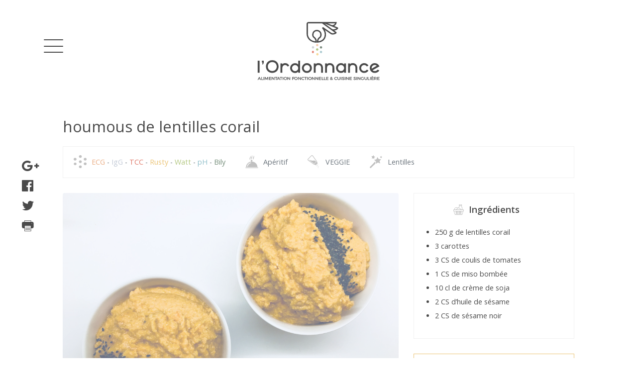

--- FILE ---
content_type: text/html; charset=UTF-8
request_url: https://www.lordonnance.com/recettes/houmous-de-lentilles-corail/
body_size: 6272
content:
<!DOCTYPE html>
<html class="no-js">
<head>
	<meta charset="utf-8">
	<meta http-equiv="X-UA-Compatible" content="IE=edge">
	<meta name="viewport" content="width=device-width, minimum-scale=1.0, maximum-scale=1.0, user-scalable=no">
	<title>houmous de lentilles corail &#8211; L&#039;ordonnance</title>
<meta name="dc.description" content="Une délicieuse recette à avoir au frigo pour faire trempette sainement, ou à sortir quand les copains arrivent à l&#039;improviste! Peler les carottes et les couper grossièrement en morceaux de&hellip;" />
<meta name="dc.relation" content="https://www.lordonnance.com/recettes/houmous-de-lentilles-corail/" />
<meta name="dc.source" content="https://www.lordonnance.com/" />
<meta name="dc.language" content="fr_FR" />
<meta name="description" content="Une délicieuse recette à avoir au frigo pour faire trempette sainement, ou à sortir quand les copains arrivent à l&#039;improviste! Peler les carottes et les couper grossièrement en morceaux de&hellip;" />
<link rel="canonical" href="https://www.lordonnance.com/recettes/houmous-de-lentilles-corail/" />
<script type="application/ld+json">{"@context" : "https://schema.org","@type" : "Organization","name" : "L&#039;ordonnance","url" : "https:\/\/www.lordonnance.com"}</script>
<meta property="og:url" content="https://www.lordonnance.com/recettes/houmous-de-lentilles-corail/" />
<meta property="og:site_name" content="L&#039;ordonnance" />
<meta property="og:locale" content="fr_FR" />
<meta property="og:type" content="article" />
<meta property="og:title" content="houmous de lentilles corail" />
<meta property="og:description" content="Une délicieuse recette à avoir au frigo pour faire trempette sainement, ou à sortir quand les copains arrivent à l&#039;improviste! Peler les carottes et les couper grossièrement en morceaux de&hellip;" />
<meta property="og:image" content="https://www.lordonnance.com/wp-content/uploads/2018/11/img_7882.jpg" />
<meta name="twitter:card" content="summary" />
<meta name="twitter:title" content="houmous de lentilles corail" />
<meta name="twitter:description" content="Une délicieuse recette à avoir au frigo pour faire trempette sainement, ou à sortir quand les copains arrivent à l&#039;improviste! Peler les carottes et les couper grossièrement en morceaux de&hellip;" />
<meta name="twitter:image" content="https://www.lordonnance.com/wp-content/uploads/2018/11/img_7882.jpg" />
<link rel='dns-prefetch' href='//s.w.org' />
<script type="application/ld+json">{"@context" : "https://schema.org","@type" : "LocalBusiness","@id": "https://www.lordonnance.com","name": "L&#039;ordonnance"}</script>
		<script type="text/javascript">
			window._wpemojiSettings = {"baseUrl":"https:\/\/s.w.org\/images\/core\/emoji\/11\/72x72\/","ext":".png","svgUrl":"https:\/\/s.w.org\/images\/core\/emoji\/11\/svg\/","svgExt":".svg","source":{"concatemoji":"https:\/\/www.lordonnance.com\/wp-includes\/js\/wp-emoji-release.min.js"}};
			!function(e,a,t){var n,r,o,i=a.createElement("canvas"),p=i.getContext&&i.getContext("2d");function s(e,t){var a=String.fromCharCode;p.clearRect(0,0,i.width,i.height),p.fillText(a.apply(this,e),0,0);e=i.toDataURL();return p.clearRect(0,0,i.width,i.height),p.fillText(a.apply(this,t),0,0),e===i.toDataURL()}function c(e){var t=a.createElement("script");t.src=e,t.defer=t.type="text/javascript",a.getElementsByTagName("head")[0].appendChild(t)}for(o=Array("flag","emoji"),t.supports={everything:!0,everythingExceptFlag:!0},r=0;r<o.length;r++)t.supports[o[r]]=function(e){if(!p||!p.fillText)return!1;switch(p.textBaseline="top",p.font="600 32px Arial",e){case"flag":return s([55356,56826,55356,56819],[55356,56826,8203,55356,56819])?!1:!s([55356,57332,56128,56423,56128,56418,56128,56421,56128,56430,56128,56423,56128,56447],[55356,57332,8203,56128,56423,8203,56128,56418,8203,56128,56421,8203,56128,56430,8203,56128,56423,8203,56128,56447]);case"emoji":return!s([55358,56760,9792,65039],[55358,56760,8203,9792,65039])}return!1}(o[r]),t.supports.everything=t.supports.everything&&t.supports[o[r]],"flag"!==o[r]&&(t.supports.everythingExceptFlag=t.supports.everythingExceptFlag&&t.supports[o[r]]);t.supports.everythingExceptFlag=t.supports.everythingExceptFlag&&!t.supports.flag,t.DOMReady=!1,t.readyCallback=function(){t.DOMReady=!0},t.supports.everything||(n=function(){t.readyCallback()},a.addEventListener?(a.addEventListener("DOMContentLoaded",n,!1),e.addEventListener("load",n,!1)):(e.attachEvent("onload",n),a.attachEvent("onreadystatechange",function(){"complete"===a.readyState&&t.readyCallback()})),(n=t.source||{}).concatemoji?c(n.concatemoji):n.wpemoji&&n.twemoji&&(c(n.twemoji),c(n.wpemoji)))}(window,document,window._wpemojiSettings);
		</script>
		<style type="text/css">
img.wp-smiley,
img.emoji {
	display: inline !important;
	border: none !important;
	box-shadow: none !important;
	height: 1em !important;
	width: 1em !important;
	margin: 0 .07em !important;
	vertical-align: -0.1em !important;
	background: none !important;
	padding: 0 !important;
}
</style>
<link rel='stylesheet' id='vendor-css'  href='https://www.lordonnance.com/wp-content/themes/tete-chercheuse/assets/css/vendor.css' type='text/css' media='all' />
<link rel='stylesheet' id='site-css'  href='https://www.lordonnance.com/wp-content/themes/tete-chercheuse/assets/css/tete-chercheuse.css' type='text/css' media='all' />
<script type='text/javascript' src='https://www.lordonnance.com/wp-includes/js/jquery/jquery.js'></script>
<script type='text/javascript' src='https://www.lordonnance.com/wp-includes/js/jquery/jquery-migrate.min.js'></script>
<link rel='https://api.w.org/' href='https://www.lordonnance.com/wp-json/' />
<link rel="alternate" type="application/json+oembed" href="https://www.lordonnance.com/wp-json/oembed/1.0/embed?url=https%3A%2F%2Fwww.lordonnance.com%2Frecettes%2Fhoumous-de-lentilles-corail%2F" />
<link rel="alternate" type="text/xml+oembed" href="https://www.lordonnance.com/wp-json/oembed/1.0/embed?url=https%3A%2F%2Fwww.lordonnance.com%2Frecettes%2Fhoumous-de-lentilles-corail%2F&#038;format=xml" />

<script async src='https://www.googletagmanager.com/gtag/js?id=UA-38104400-24'></script>
<script>
window.dataLayer = window.dataLayer || [];
function gtag(){dataLayer.push(arguments);}
gtag('js', new Date());
gtag('config', 'UA-38104400-24' , {'link_attribution': true,'anonymize_ip': true,});

</script>
	<link rel="apple-touch-icon" sizes="180x180" href="https://www.lordonnance.com/wp-content/themes/tete-chercheuse/assets/favicons/apple-touch-icon.png?v=oLdmMrkBQy">
	<link rel="icon" type="image/png" sizes="32x32" href="https://www.lordonnance.com/wp-content/themes/tete-chercheuse/assets/favicons/favicon-32x32.png?v=oLdmMrkBQy">
	<link rel="icon" type="image/png" sizes="16x16" href="https://www.lordonnance.com/wp-content/themes/tete-chercheuse/assets/favicons/favicon-16x16.png?v=oLdmMrkBQy">
	<link rel="manifest" href="https://www.lordonnance.com/wp-content/themes/tete-chercheuse/assets/favicons/site.webmanifest?v=oLdmMrkBQy">
	<link rel="mask-icon" href="https://www.lordonnance.com/wp-content/themes/tete-chercheuse/assets/favicons/safari-pinned-tab.svg?v=oLdmMrkBQy" color="#4a4a4a">
	<link rel="shortcut icon" href="https://www.lordonnance.com/wp-content/themes/tete-chercheuse/assets/favicons/favicon.ico?v=oLdmMrkBQy">
	<meta name="apple-mobile-web-app-title" content="L'Ordonnance">
	<meta name="application-name" content="L'Ordonnance">
	<meta name="msapplication-TileColor" content="#ffffff">
	<meta name="theme-color" content="#ffffff">
</head>

<body class="recettes-template-default single single-recettes postid-2537 chrome">

<!--[if lt IE 8]>
<div class="alert alert-warning">
	You are using an
	<strong>outdated</strong> browser. Please
	<a href="http://browsehappy.com/">upgrade your browser</a> to improve your experience.
</div>
<![endif]-->

<main id="main-wrapper" class="main-wrapper">
	
	<div id="page-wrapper" class="page-wrapper left-menu">
	
	<div id="content-wrapper" class="content-wrapper">
		
		<nav class="menu-wrapper">
			
			<button type="button" class="btn p-0 menu-toggle" title="Fermer le menu">
				<img src="https://www.lordonnance.com/wp-content/themes/tete-chercheuse/assets/images/icon-close.svg">
			</button>
			
			<div class="menu-content">
				
				<ul id="menu-menu-principal" class="menu"><li id="menu-item-1160" class="menu-item menu-item-type-post_type menu-item-object-page menu-item-home menu-item-1160"><a title="Accueil" href="https://www.lordonnance.com/">Accueil</a></li>
<li id="menu-item-1060" class="menu-item menu-item-type-taxonomy menu-item-object-profile menu-item-has-children menu-item-1060 dropdown"><a title="Les Profils" href="#" data-toggle="collapse" data-target="#submenu-0">Les Profils <span class="caret"></span></a>
<ul role='menu' class='collapse' id='submenu-0'>
	<li id="menu-item-1054" class="menu-item menu-item-type-taxonomy menu-item-object-profile menu-item-1054"><a title="ECG" href="https://www.lordonnance.com/profile/ecg/">ECG</a></li>
	<li id="menu-item-1055" class="menu-item menu-item-type-taxonomy menu-item-object-profile menu-item-1055"><a title="IgG" href="https://www.lordonnance.com/profile/igg/">IgG</a></li>
	<li id="menu-item-1058" class="menu-item menu-item-type-taxonomy menu-item-object-profile menu-item-1058"><a title="TCC" href="https://www.lordonnance.com/profile/tcc/">TCC</a></li>
	<li id="menu-item-1057" class="menu-item menu-item-type-taxonomy menu-item-object-profile menu-item-1057"><a title="Rusty" href="https://www.lordonnance.com/profile/rusty/">Rusty</a></li>
	<li id="menu-item-1059" class="menu-item menu-item-type-taxonomy menu-item-object-profile menu-item-1059"><a title="Watt" href="https://www.lordonnance.com/profile/watt/">Watt</a></li>
	<li id="menu-item-1056" class="menu-item menu-item-type-taxonomy menu-item-object-profile menu-item-1056"><a title="pH" href="https://www.lordonnance.com/profile/ph/">pH</a></li>
	<li id="menu-item-1053" class="menu-item menu-item-type-taxonomy menu-item-object-profile menu-item-1053"><a title="Bily" href="https://www.lordonnance.com/profile/bily/">Bily</a></li>
</ul>
</li>
<li id="menu-item-1050" class="menu-item menu-item-type-post_type menu-item-object-page menu-item-1050"><a title="Les Recettes" href="https://www.lordonnance.com/les-recettes/">Les Recettes</a></li>
<li id="menu-item-1051" class="menu-item menu-item-type-post_type menu-item-object-page menu-item-1051"><a title="Actualités" href="https://www.lordonnance.com/actualites/">Actualités</a></li>
<li id="menu-item-1052" class="menu-item menu-item-type-post_type menu-item-object-page menu-item-1052"><a title="À Propos" href="https://www.lordonnance.com/a-propos/">À Propos</a></li>
<li id="menu-item-1043" class="menu-button menu-item menu-item-type-post_type menu-item-object-page menu-item-1043"><a title="Calculer mon profil" href="https://www.lordonnance.com/questionnaire/">Calculer mon profil</a></li>
</ul>				
								
				<div class="menu-links">
					
										
					<a href="https://www.lordonnance.com/mon-compte/connexion/" class="d-inline-flex align-items-center">
						<img src="https://www.lordonnance.com/wp-content/themes/tete-chercheuse/assets/images/icon-compte.svg">
						<span>Mon compte</span>
					</a>
					
					<ul class="menu-social">
						
													<li class="facebook">
								<a href="https://www.facebook.com/lordonnance.com/" target="_blank">
									<i class="fa fa-facebook-official" aria-hidden="true"></i>
								</a>
							</li>
												
												
													<li class="instagram">
								<a href="https://www.instagram.com/l_ordonnance/" target="_blank">
									<i class="fa fa-instagram" aria-hidden="true"></i>
								</a>
							</li>
												
												
											
					</ul>
				
				</div>
				
				<div class="menu-footer">
					<div><a href="https://www.lordonnance.com/mentions-legales/">Mentions Légales</a></div>
					<div>
						&copy; 2026						<a href="https://www.lordonnance.com">L&#039;ordonnance</a>
					</div>
				</div>
			
			</div>
		
		</nav>
		
		<div class="menu-overlay"></div>
		
		<header class="header-wrapper">
			
			<div class="header-menu">
				<button type="button" class="btn p-0 menu-toggle" title="Ouvrir le menu">
					<img src="https://www.lordonnance.com/wp-content/themes/tete-chercheuse/assets/images/icon-menu.svg">
				</button>
			</div>
			
			<div class="header-logo">
				<a href="https://www.lordonnance.com">
					<img class="d-none d-sm-inline-block" src="https://www.lordonnance.com/wp-content/themes/tete-chercheuse/assets/images/logo.svg" alt="Logo">
					<img class="d-inline-block d-sm-none" src="https://www.lordonnance.com/wp-content/themes/tete-chercheuse/assets/images/logo-mobile.svg">
				</a>
			</div>
			
			<div class="header-links"></div>
		
		</header>
		


	
			
		<section class="content-section columns-section post-title-section">
	
			
		<div class="columns-section-content">		
		<h1>houmous de lentilles corail</h1>
		
				
		<p>
			<span class="profile">
									<a class="text-ecg" href="https://www.lordonnance.com/les-recettes/?profile=ecg">
						ECG					</a>
									<a class="text-igg" href="https://www.lordonnance.com/les-recettes/?profile=igg">
						IgG					</a>
									<a class="text-tcc" href="https://www.lordonnance.com/les-recettes/?profile=tcc">
						TCC					</a>
									<a class="text-rusty" href="https://www.lordonnance.com/les-recettes/?profile=rusty">
						Rusty					</a>
									<a class="text-watt" href="https://www.lordonnance.com/les-recettes/?profile=watt">
						Watt					</a>
									<a class="text-ph" href="https://www.lordonnance.com/les-recettes/?profile=ph">
						pH					</a>
									<a class="text-bily" href="https://www.lordonnance.com/les-recettes/?profile=bily">
						Bily					</a>
							</span>
							<span class="moment">
					<a href="https://www.lordonnance.com/les-recettes/?moment=aperitif">
						Apéritif					</a>
				</span>
							<span class="plat">
					<a href="https://www.lordonnance.com/les-recettes/?plat=veggie">
						VEGGIE					</a>
				</span>
							<span class="aliment">
					<a href="https://www.lordonnance.com/les-recettes/?aliment=lentilles">
						Lentilles					</a>
				</span>
					</p>
		
		</div>
	
		
	
</section>
		
		<section class="content-section columns-section post-content-section container-lg">
	
			
		<div class="columns-section-content">		
				
		<ul class="share-links list-unstyled"
		    data-anchor-target=".post-content-section"
		    data-0="@class: share-links list-unstyled"
		    data--30p-bottom="@class: share-links list-unstyled scrolling">
			
			<li class="google-plus">
				<a href="https://plus.google.com/share?url=https%3A%2F%2Fwww.lordonnance.com%2Frecettes%2Fhoumous-de-lentilles-corail%2F" target="_blank">
					<i class="fa fa-google-plus" aria-hidden="true"></i>
				</a>
			</li>
			
			<li class="facebook">
				<a href="https://www.facebook.com/sharer/sharer.php?u=https%3A%2F%2Fwww.lordonnance.com%2Frecettes%2Fhoumous-de-lentilles-corail%2F" target="_blank">
					<i class="fa fa-facebook-official" aria-hidden="true"></i>
				</a>
			</li>
			
			<li class="twitter">
				<a href="https://twitter.com/share?url=https%3A%2F%2Fwww.lordonnance.com%2Frecettes%2Fhoumous-de-lentilles-corail%2F" target="_blank">
					<i class="fa fa-twitter" aria-hidden="true"></i>
				</a>
			</li>
			
			<li class="print">
				<a href="javascript:window.print();" target="_blank">
					<i class="ion-printer" aria-hidden="true"></i>
				</a>
			</li>
		
		</ul>
		
		</div>
	
		
			
		<div class="columns clearfix">
			
			
<div class="single-column image-column post-left-column">
	
			
				
		<div class="column-image-wrapper">
			
							
				<div class="column-image">
					
										
					<img class="image lazyload"
					     src="https://www.lordonnance.com/wp-content/uploads/2018/11/img_7882.jpg"
					     srcset="[data-uri]"
					     data-sizes="auto"
					     data-srcset="https://www.lordonnance.com/wp-content/uploads/2018/11/img_7882.jpg 480w,https://www.lordonnance.com/wp-content/uploads/2018/11/img_7882.jpg 768w,https://www.lordonnance.com/wp-content/uploads/2018/11/img_7882.jpg 1024w"/>
					
									
				</div>
			
						
					
		</div>
		
				
					
			<div class="column-content">
				<div class="content">
					
											<p>Une délicieuse recette à avoir au frigo pour faire trempette sainement, ou à sortir quand les copains arrivent à l&rsquo;improviste!</p>
<ol>
<li>Peler les carottes et les couper grossièrement en morceaux de 1 cm3</li>
<li>Faire cuire les lentilles corail, avec les dés de carottes, comme indiqué sur le paquet. Il faut qu&rsquo;elles soient bien moelleuses pour avoir une consistance bien crémeuse une fois mixées</li>
<li>Quand les lentilles et les carottes sont cuites, les mettre dans le mixeur avec le coulis de tomate, le miso, l&rsquo;huile de sésame et la crème de soja</li>
<li>Parsemer de sésame noir avant de servir</li>
<li>Tremper des bâtonnets de légumes dedans et crac miam!</li>
</ol>
										
									
				</div>
			</div>
		
				
				
		
	
</div>

<div class="single-column text-column post-right-column">
	
		
			
					
			<div class="column-text-content">
				<div class="content">
					
							
					<div class="ingredients">
				<h2>Ingrédients</h2>
				<ul>
<li>250 g de lentilles corail</li>
<li>3 carottes</li>
<li>3 CS de coulis de tomates</li>
<li>1 CS de miso bombée</li>
<li>10 cl de crème de soja</li>
<li>2 CS d&rsquo;huile de sésame</li>
<li>2 CS de sésame noir</li>
</ul>
			</div>
				
					<div class="saviez-vous">
				<h2>Le saviez-vous !</h2>
				<p>La lentille corail contient beaucoup moins de FODMAPS que sa cousine verte ou noire. Ainsi, on peut en manger régulièrement sans avoir mal au bidou et ballonner comme une baudruche&#8230;</p>
<p>C&rsquo;est une excellente source de protéines végétales, et source de glucides à index glycémique modéré, ce qui en fait un allié santé, et minceur!</p>
			</div>
				
							
									
				</div>
			</div>
		
			
	
</div>
		
		</div>
	
	
</section>
		
				
					
						
							
							
							
							
							
							
						
			<section class="content-section columns-section posts-section related-posts">
	
			
		<div class="columns-section-content"><h2>Plus de recettes</h2></div>
	
		
			
		<div class="carousel clearfix">
			
			
<div class="single-column image-column">
	
			
					<div class="column-link content-below">
			<a href="https://www.lordonnance.com/recettes/les-delicieuses-gaufres-au-lait-damande-et-farine-de-riz/" title="Les délicieuses gaufres au lait d&rsquo;amande et farine de riz" target="">
				
		<div class="column-image-wrapper">
			
							
				<div class="column-image">
					
										
					<img class="image lazyload"
					     src="https://www.lordonnance.com/wp-content/uploads/2018/09/img_1792.jpg"
					     srcset="[data-uri]"
					     data-sizes="auto"
					     data-srcset="https://www.lordonnance.com/wp-content/uploads/2018/09/img_1792.jpg 480w,https://www.lordonnance.com/wp-content/uploads/2018/09/img_1792.jpg 768w,https://www.lordonnance.com/wp-content/uploads/2018/09/img_1792.jpg 1024w"/>
					
									
				</div>
			
						
					
		</div>
		
				</a>
				
					
			<div class="column-content">
				<div class="content">
					
												<h2>Les délicieuses gaufres au lait&hellip;</h2>
			
					<p>
									<span>
						<a class="text-tcc" href="https://www.lordonnance.com/les-recettes/?profile=tcc">
							TCC						</a>
					</span>
									<span>
						<a class="text-watt" href="https://www.lordonnance.com/les-recettes/?profile=watt">
							Watt						</a>
					</span>
									<span>
						<a class="text-bily" href="https://www.lordonnance.com/les-recettes/?profile=bily">
							Bily						</a>
					</span>
							</p>
				
		<p>
							<span>
					<a href="https://www.lordonnance.com/les-recettes/?moment=petit-dejeuner">
						<small>Petit Déjeuner</small>
					</a>
				</span>
							<span>
					<a href="https://www.lordonnance.com/les-recettes/?plat=veggie">
						<small>VEGGIE</small>
					</a>
				</span>
							<span>
					<a href="https://www.lordonnance.com/les-recettes/?aliment=sans-gluten">
						<small>Sans Gluten</small>
					</a>
				</span>
					</p>
		
											
									
				</div>
			</div>
		
				
					</div>
				
		
	
</div>

<div class="single-column image-column">
	
			
					<div class="column-link content-below">
			<a href="https://www.lordonnance.com/recettes/pudding-de-carottes-amandes-sarrasin/" title="Pudding de carottes, amandes, sarrasin" target="">
				
		<div class="column-image-wrapper">
			
							
				<div class="column-image">
					
										
					<img class="image lazyload"
					     src="https://www.lordonnance.com/wp-content/uploads/2019/01/img_20181228_210926.jpg"
					     srcset="[data-uri]"
					     data-sizes="auto"
					     data-srcset="https://www.lordonnance.com/wp-content/uploads/2019/01/img_20181228_210926.jpg 480w,https://www.lordonnance.com/wp-content/uploads/2019/01/img_20181228_210926.jpg 768w,https://www.lordonnance.com/wp-content/uploads/2019/01/img_20181228_210926.jpg 1024w"/>
					
									
				</div>
			
						
					
		</div>
		
				</a>
				
					
			<div class="column-content">
				<div class="content">
					
												<h2>Pudding de carottes, amandes, sarrasin</h2>
			
					<p>
									<span>
						<a class="text-ecg" href="https://www.lordonnance.com/les-recettes/?profile=ecg">
							ECG						</a>
					</span>
									<span>
						<a class="text-tcc" href="https://www.lordonnance.com/les-recettes/?profile=tcc">
							TCC						</a>
					</span>
									<span>
						<a class="text-rusty" href="https://www.lordonnance.com/les-recettes/?profile=rusty">
							Rusty						</a>
					</span>
							</p>
				
		<p>
							<span>
					<a href="https://www.lordonnance.com/les-recettes/?moment=dejeuner-ou-diner">
						<small>Déjeuner ou Dîner</small>
					</a>
				</span>
							<span>
					<a href="https://www.lordonnance.com/les-recettes/?plat=veggie">
						<small>VEGGIE</small>
					</a>
				</span>
							<span>
					<a href="https://www.lordonnance.com/les-recettes/?aliment=amande">
						<small>Amande</small>
					</a>
				</span>
					</p>
		
											
									
				</div>
			</div>
		
				
					</div>
				
		
	
</div>

<div class="single-column image-column">
	
			
					<div class="column-link content-below">
			<a href="https://www.lordonnance.com/recettes/les-eaux-de-fruits-3/" title="L&rsquo;Eau de Fruits Vitaminée Green" target="">
				
		<div class="column-image-wrapper">
			
							
				<div class="column-image">
					
										
					<img class="image lazyload"
					     src="https://www.lordonnance.com/wp-content/uploads/2018/04/photos-carte-lordonnance-18.jpg"
					     srcset="[data-uri]"
					     data-sizes="auto"
					     data-srcset="https://www.lordonnance.com/wp-content/uploads/2018/04/photos-carte-lordonnance-18.jpg 480w,https://www.lordonnance.com/wp-content/uploads/2018/04/photos-carte-lordonnance-18.jpg 768w,https://www.lordonnance.com/wp-content/uploads/2018/04/photos-carte-lordonnance-18.jpg 1024w"/>
					
									
				</div>
			
						
					
		</div>
		
				</a>
				
					
			<div class="column-content">
				<div class="content">
					
												<h2>L&rsquo;Eau de Fruits Vitaminée Green</h2>
			
					<p>
									<span>
						<a class="text-ecg" href="https://www.lordonnance.com/les-recettes/?profile=ecg">
							ECG						</a>
					</span>
									<span>
						<a class="text-igg" href="https://www.lordonnance.com/les-recettes/?profile=igg">
							IgG						</a>
					</span>
									<span>
						<a class="text-tcc" href="https://www.lordonnance.com/les-recettes/?profile=tcc">
							TCC						</a>
					</span>
									<span>
						<a class="text-rusty" href="https://www.lordonnance.com/les-recettes/?profile=rusty">
							Rusty						</a>
					</span>
									<span>
						<a class="text-watt" href="https://www.lordonnance.com/les-recettes/?profile=watt">
							Watt						</a>
					</span>
									<span>
						<a class="text-ph" href="https://www.lordonnance.com/les-recettes/?profile=ph">
							pH						</a>
					</span>
									<span>
						<a class="text-bily" href="https://www.lordonnance.com/les-recettes/?profile=bily">
							Bily						</a>
					</span>
							</p>
				
		<p>
							<span>
					<a href="https://www.lordonnance.com/les-recettes/?moment=a-tout-moment">
						<small>A tout moment</small>
					</a>
				</span>
							<span>
					<a href="https://www.lordonnance.com/les-recettes/?plat=raw">
						<small>RAW</small>
					</a>
				</span>
							<span>
					<a href="https://www.lordonnance.com/les-recettes/?aliment=vitamines">
						<small>Vitamines</small>
					</a>
				</span>
					</p>
		
											
									
				</div>
			</div>
		
				
					</div>
				
		
	
</div>
		
		</div>
	
	
</section>
			
					
			
	

	<footer class="footer-wrapper">
	
	<div class="instagram-feed container-fluid container-lg">
		
		<img src="https://www.lordonnance.com/wp-content/themes/tete-chercheuse/assets/images/logo-mobile.svg">
		
		<div class="title">
			<i class="fa fa-instagram" aria-hidden="true"></i> En direct d’Instagram		</div>
		
		<div id="instafeed" class="d-flex flex-wrap">
		
		</div>
	
	</div>
	
	<div class="sub-footer">
		
		<div class="container-fluid container-lg d-flex flex-wrap justify-content-center">
			
			<div class="col-12 col-sm-6 col-md-4 footer-col">
				
				<div class="footer-col-title">
					Nous contacter				</div>
								
									<div class="email">
						<a href="mailto:info@lordonnance.com">info@lordonnance.com</a>
					</div>
							
			</div>
			
			<div class="col-12 col-sm-6 col-md-4 footer-col">
				
				<div class="footer-col-title">
					Nous suivre				</div>
				
								
				<ul class="footer-social">
					
											<li class="facebook">
							<a href="https://www.facebook.com/lordonnance.com/" target="_blank">
								<i class="fa fa-facebook-official" aria-hidden="true"></i>
							</a>
						</li>
										
										
											<li class="instagram">
							<a href="https://www.instagram.com/l_ordonnance/" target="_blank">
								<i class="fa fa-instagram" aria-hidden="true"></i>
							</a>
						</li>
										
										
									
				</ul>
			
			</div>
			
			<div class="col-12 col-sm-7 col-md-4 footer-col ">
				
				<div class="footer-col-title newsletter">
					S’inscrire à la newsletter				</div>
				
				<form id="newsletter-form" novalidate class="newsletter-form">
	
	<div class="input-group">
		
		<input type="email" class="form-control" name="email" required placeholder="Votre adresse e-mail *">
		<div class="invalid-tooltip"></div>
		
		<div class="input-group-append">
			<button class="btn btn-primary" type="submit">S'inscire</button>
		</div>
		
	</div>

</form>
				<small>En cliquant sur s'inscrire, vous acceptez de recevoir la newsletter de l'Ordonnance</small>
			
			</div>
		
		</div>
		
		<div class="container-fluid legal">
			&copy;
			<a href="https://www.lordonnance.com">L&#039;ordonnance</a> 2026 -
			<a href="https://www.lordonnance.com/conditions-generales-dutilisation/">Conditions générales d&rsquo;utilisation</a> -
			<a href="https://www.lordonnance.com/mentions-legales/">Mentions Légales</a>
		
		</div>
	
	</div>

</footer>

</div>

</div>
	
</main>

<script type='text/javascript'>
/* <![CDATA[ */
var ajax_posts_params = {"admin_url":"https:\/\/www.lordonnance.com\/wp-admin\/admin-ajax.php","nonce":"dc88e7fdcd"};
/* ]]> */
</script>
<script type='text/javascript' src='https://www.lordonnance.com/wp-content/themes/tete-chercheuse/assets/js/ajax/ajax-posts.js'></script>
<script type='text/javascript'>
/* <![CDATA[ */
var questions_validation_params = {"admin_url":"https:\/\/www.lordonnance.com\/wp-admin\/admin-ajax.php","nonce":"7de4b7b51b"};
/* ]]> */
</script>
<script type='text/javascript' src='https://www.lordonnance.com/wp-content/themes/tete-chercheuse/assets/js/ajax/questions.js'></script>
<script type='text/javascript'>
/* <![CDATA[ */
var newsletter_params = {"admin_url":"https:\/\/www.lordonnance.com\/wp-admin\/admin-ajax.php","action":"tc_subscribe_newsletter","nonce":"3aed6601a7"};
/* ]]> */
</script>
<script type='text/javascript' src='https://www.lordonnance.com/wp-content/themes/tete-chercheuse/assets/js/ajax/newsletter.js'></script>
<script type='text/javascript' src='https://www.lordonnance.com/wp-content/themes/tete-chercheuse/assets/js/vendor.js'></script>
<script type='text/javascript' src='https://www.lordonnance.com/wp-content/themes/tete-chercheuse/assets/js/tete-chercheuse.js'></script>
<script type='text/javascript' src='https://www.lordonnance.com/wp-includes/js/wp-embed.min.js'></script>

</body>

</html>


--- FILE ---
content_type: text/css
request_url: https://www.lordonnance.com/wp-content/themes/tete-chercheuse/assets/css/tete-chercheuse.css
body_size: 64081
content:
@charset "UTF-8";@import url("https://fonts.googleapis.com/css?family=Open+Sans:300,400,600,700");:root{--blue:#222f5a;--indigo:#6610f2;--purple:#6f42c1;--pink:#e83e8c;--red:#e48779;--orange:#f5cbaf;--yellow:#f8d99a;--green:#bdcc98;--teal:#20c997;--cyan:#accad1;--white:#fff;--gray:#6c757d;--gray-dark:#343a40;--light-blue:#e4f1fd;--primary:#4a4a4a;--secondary:#6c757d;--success:#bdcc98;--info:#accad1;--warning:#f8d99a;--danger:#e48779;--light:#fbfbfb;--dark:#343a40;--ecg:#eaac82;--igg:#c2c9d6;--tcc:#de7666;--rusty:#ebc476;--watt:#b3c781;--ph:#8ebec9;--bily:#738d79;--breakpoint-init:0px;--breakpoint-xs:480px;--breakpoint-sm:768px;--breakpoint-md:1024px;--breakpoint-lg:1280px;--breakpoint-xl:1440px;--font-family-sans-serif:Open Sans", -apple-system, BlinkMacSystemFont, "Segoe UI", Roboto, "Helvetica Neue", Arial, sans-serif, "Apple Color Emoji", "Segoe UI Emoji", "Segoe UI Symbol;--font-family-monospace:SFMono-Regular,Menlo,Monaco,Consolas,"Liberation Mono","Courier New",monospace}*,:after,:before{box-sizing:border-box}html{font-family:sans-serif;line-height:1.15;-webkit-text-size-adjust:100%;-ms-text-size-adjust:100%;-ms-overflow-style:scrollbar;-webkit-tap-highlight-color:transparent}@-ms-viewport{width:device-width}article,aside,figcaption,figure,footer,header,hgroup,main,nav,section{display:block}body{margin:0;font-family:Open Sans,-apple-system,BlinkMacSystemFont,Segoe UI,Roboto,Helvetica Neue,Arial,sans-serif;font-size:1.4rem;font-weight:400;line-height:1.5;color:#4a4a4a;text-align:left;background-color:#fff}[tabindex="-1"]:focus{outline:0!important}hr{box-sizing:content-box;height:0;overflow:visible}h1,h2,h3,h4,h5,h6{margin-top:0;margin-bottom:.5rem}p{margin-top:0;margin-bottom:1rem}abbr[data-original-title],abbr[title]{text-decoration:underline;text-decoration:underline dotted;cursor:help;border-bottom:0}address{font-style:normal;line-height:inherit}address,dl,ol,ul{margin-bottom:1rem}dl,ol,ul{margin-top:0}ol ol,ol ul,ul ol,ul ul{margin-bottom:0}dt{font-weight:700}dd{margin-bottom:.5rem;margin-left:0}blockquote{margin:0 0 1rem}dfn{font-style:italic}b,strong{font-weight:bolder}small{font-size:80%}sub,sup{position:relative;font-size:75%;line-height:0;vertical-align:baseline}sub{bottom:-.25em}sup{top:-.5em}a{color:#4a4a4a;text-decoration:none;background-color:transparent;-webkit-text-decoration-skip:objects}a:hover{color:#242424;text-decoration:none}a:not([href]):not([tabindex]),a:not([href]):not([tabindex]):focus,a:not([href]):not([tabindex]):hover{color:inherit;text-decoration:none}a:not([href]):not([tabindex]):focus{outline:0}code,kbd,pre,samp{font-family:SFMono-Regular,Menlo,Monaco,Consolas,Liberation Mono,Courier New,monospace;font-size:1em}pre{margin-top:0;margin-bottom:1rem;overflow:auto;-ms-overflow-style:scrollbar}figure{margin:0 0 1rem}img{border-style:none}img,svg{vertical-align:middle}svg{overflow:hidden}table{border-collapse:collapse}caption{padding-top:.75rem;padding-bottom:.75rem;color:#6c757d;text-align:left;caption-side:bottom}th{text-align:inherit}label{display:inline-block;margin-bottom:.5rem}button{border-radius:0}button:focus{outline:1px dotted;outline:5px auto -webkit-focus-ring-color}button,input,optgroup,select,textarea{margin:0;font-family:inherit;font-size:inherit;line-height:inherit}button,input{overflow:visible}button,select{text-transform:none}[type=reset],[type=submit],button,html [type=button]{-webkit-appearance:button}[type=button]::-moz-focus-inner,[type=reset]::-moz-focus-inner,[type=submit]::-moz-focus-inner,button::-moz-focus-inner{padding:0;border-style:none}input[type=checkbox],input[type=radio]{box-sizing:border-box;padding:0}input[type=date],input[type=datetime-local],input[type=month],input[type=time]{-webkit-appearance:listbox}textarea{overflow:auto;resize:vertical}fieldset{min-width:0;padding:0;margin:0;border:0}legend{display:block;width:100%;max-width:100%;padding:0;margin-bottom:.5rem;font-size:1.5rem;line-height:inherit;color:inherit;white-space:normal}progress{vertical-align:baseline}[type=number]::-webkit-inner-spin-button,[type=number]::-webkit-outer-spin-button{height:auto}[type=search]{outline-offset:-2px;-webkit-appearance:none}[type=search]::-webkit-search-cancel-button,[type=search]::-webkit-search-decoration{-webkit-appearance:none}::-webkit-file-upload-button{font:inherit;-webkit-appearance:button}output{display:inline-block}summary{display:list-item;cursor:pointer}template{display:none}[hidden]{display:none!important}.h1,.h2,.h3,.h4,.h5,.h6,h1,h2,h3,h4,h5,h6{margin-bottom:.5rem;font-family:Open Sans,-apple-system,BlinkMacSystemFont,Segoe UI,Roboto,Helvetica Neue,Arial,sans-serif;font-weight:600;line-height:1.2;color:inherit}.h1,h1{font-size:3.5rem}.h2,h2{font-size:2.45rem}.h3,h3{font-size:2.1rem}.h4,h4{font-size:1.75rem}.h5,h5{font-size:1.4rem}.h6,h6{font-size:1.05rem}.lead{font-size:1.75rem;font-weight:300}.display-1{font-size:6rem}.display-1,.display-2{font-weight:300;line-height:1.2}.display-2{font-size:5.5rem}.display-3{font-size:4.5rem}.display-3,.display-4{font-weight:300;line-height:1.2}.display-4{font-size:3.5rem}hr{margin-top:1rem;margin-bottom:1rem;border:0;border-top:1px solid rgba(0,0,0,.1)}.small,small{font-size:80%;font-weight:400}.mark,mark{padding:.2em;background-color:#fcf8e3}.list-inline,.list-unstyled{padding-left:0;list-style:none}.list-inline-item{display:inline-block}.list-inline-item:not(:last-child){margin-right:.5rem}.initialism{font-size:90%;text-transform:uppercase}.blockquote{margin-bottom:1rem;font-size:1.75rem}.blockquote-footer{display:block;font-size:80%;color:#6c757d}.blockquote-footer:before{content:"\2014 \00A0"}.img-fluid,.img-thumbnail{max-width:100%;height:auto}.img-thumbnail{padding:.25rem;background-color:#fff;border:1px solid #dadada;border-radius:.5rem}.figure{display:inline-block}.figure-img{margin-bottom:.5rem;line-height:1}.figure-caption{font-size:90%;color:#6c757d}code{font-size:87.5%;color:#e83e8c;word-break:break-word}a>code{color:inherit}kbd{padding:.2rem .4rem;font-size:87.5%;color:#fff;background-color:#212529;border-radius:.2rem}kbd kbd{padding:0;font-size:100%;font-weight:700}pre{display:block;font-size:87.5%;color:#212529}pre code{font-size:inherit;color:inherit;word-break:normal}.pre-scrollable{max-height:340px;overflow-y:scroll}.container{width:100%;padding-right:15px;padding-left:15px;margin-right:auto;margin-left:auto}@media (min-width:480px){.container{max-width:440px}}@media (min-width:768px){.container{max-width:728px}}@media (min-width:1024px){.container{max-width:984px}}@media (min-width:1280px){.container{max-width:1160px}}@media (min-width:1440px){.container{max-width:1280px}}.ajax-posts-section .carousel,.columns-section .columns,.columns-section .columns-section-content,.container-fluid,.login-section,.page-title .carousel,.posts-section .carousel{width:100%;padding-right:15px;padding-left:15px;margin-right:auto;margin-left:auto}.columns-section .columns,.row{display:-ms-flexbox;display:flex;-ms-flex-wrap:wrap;flex-wrap:wrap;margin-right:-15px;margin-left:-15px}.no-gutters{margin-right:0;margin-left:0}.no-gutters>.col,.no-gutters>[class*=col-]{padding-right:0;padding-left:0}.about-image-text .single-column.image-column,.about-image-text .single-column.text-column,.about-text-image .single-column.image-column,.about-text-image .single-column.text-column,.ajax-posts-section .columns .single-column,.col,.col-1,.col-2,.col-3,.col-4,.col-5,.col-6,.col-7,.col-8,.col-9,.col-10,.col-11,.col-12,.col-auto,.col-lg,.col-lg-1,.col-lg-2,.col-lg-3,.col-lg-4,.col-lg-5,.col-lg-6,.col-lg-7,.col-lg-8,.col-lg-9,.col-lg-10,.col-lg-11,.col-lg-12,.col-lg-auto,.col-md,.col-md-1,.col-md-2,.col-md-3,.col-md-4,.col-md-5,.col-md-6,.col-md-7,.col-md-8,.col-md-9,.col-md-10,.col-md-11,.col-md-12,.col-md-auto,.col-sm,.col-sm-1,.col-sm-2,.col-sm-3,.col-sm-4,.col-sm-5,.col-sm-6,.col-sm-7,.col-sm-8,.col-sm-9,.col-sm-10,.col-sm-11,.col-sm-12,.col-sm-auto,.col-xl,.col-xl-1,.col-xl-2,.col-xl-3,.col-xl-4,.col-xl-5,.col-xl-6,.col-xl-7,.col-xl-8,.col-xl-9,.col-xl-10,.col-xl-11,.col-xl-12,.col-xl-auto,.col-xs,.col-xs-1,.col-xs-2,.col-xs-3,.col-xs-4,.col-xs-5,.col-xs-6,.col-xs-7,.col-xs-8,.col-xs-9,.col-xs-10,.col-xs-11,.col-xs-12,.col-xs-auto,.columns-section .single-column,.home-image-text .single-column.image-column,.home-image-text .single-column.text-column,.home-profiles .columns .single-column.image-column,.home-profiles .columns .single-column.text-column,.posts-section .columns .single-column,.single .post-content-section .columns .post-center-column,.single .post-content-section .columns .post-left-column,.single .post-content-section .columns .post-right-column,.single .related-posts .columns .single-column,body.dashboard .score-right-column{position:relative;width:100%;min-height:1px;padding-right:15px;padding-left:15px}.col{-ms-flex-preferred-size:0;flex-basis:0;-ms-flex-positive:1;flex-grow:1;max-width:100%}.col-auto{-ms-flex:0 0 auto;flex:0 0 auto;width:auto;max-width:none}.col-1{-ms-flex:0 0 8.3333333333%;flex:0 0 8.3333333333%;max-width:8.3333333333%}.col-2{-ms-flex:0 0 16.6666666667%;flex:0 0 16.6666666667%;max-width:16.6666666667%}.col-3{-ms-flex:0 0 25%;flex:0 0 25%;max-width:25%}.col-4,.home-profiles .columns .single-column.image-column{-ms-flex:0 0 33.3333333333%;flex:0 0 33.3333333333%;max-width:33.3333333333%}.col-5{-ms-flex:0 0 41.6666666667%;flex:0 0 41.6666666667%;max-width:41.6666666667%}.col-6{-ms-flex:0 0 50%;flex:0 0 50%;max-width:50%}.col-7{-ms-flex:0 0 58.3333333333%;flex:0 0 58.3333333333%;max-width:58.3333333333%}.col-8{-ms-flex:0 0 66.6666666667%;flex:0 0 66.6666666667%;max-width:66.6666666667%}.col-9{-ms-flex:0 0 75%;flex:0 0 75%;max-width:75%}.col-10{-ms-flex:0 0 83.3333333333%;flex:0 0 83.3333333333%;max-width:83.3333333333%}.col-11{-ms-flex:0 0 91.6666666667%;flex:0 0 91.6666666667%;max-width:91.6666666667%}.ajax-posts-section .columns .single-column,.col-12,.home-profiles .columns .single-column.text-column,.posts-section .columns .single-column,.single .post-content-section .columns .post-center-column,.single .post-content-section .columns .post-left-column,.single .post-content-section .columns .post-right-column,body.dashboard .score-right-column{-ms-flex:0 0 100%;flex:0 0 100%;max-width:100%}.order-first{-ms-flex-order:-1;order:-1}.order-last{-ms-flex-order:13;order:13}.order-0{-ms-flex-order:0;order:0}.order-1{-ms-flex-order:1;order:1}.order-2{-ms-flex-order:2;order:2}.order-3{-ms-flex-order:3;order:3}.order-4{-ms-flex-order:4;order:4}.order-5{-ms-flex-order:5;order:5}.order-6{-ms-flex-order:6;order:6}.order-7{-ms-flex-order:7;order:7}.order-8{-ms-flex-order:8;order:8}.order-9{-ms-flex-order:9;order:9}.order-10{-ms-flex-order:10;order:10}.order-11{-ms-flex-order:11;order:11}.order-12{-ms-flex-order:12;order:12}.offset-1{margin-left:8.3333333333%}.offset-2{margin-left:16.6666666667%}.offset-3{margin-left:25%}.offset-4{margin-left:33.3333333333%}.offset-5{margin-left:41.6666666667%}.offset-6{margin-left:50%}.offset-7{margin-left:58.3333333333%}.offset-8{margin-left:66.6666666667%}.offset-9{margin-left:75%}.offset-10{margin-left:83.3333333333%}.offset-11{margin-left:91.6666666667%}@media (min-width:480px){.col-xs{-ms-flex-preferred-size:0;flex-basis:0;-ms-flex-positive:1;flex-grow:1;max-width:100%}.col-xs-auto{-ms-flex:0 0 auto;flex:0 0 auto;width:auto;max-width:none}.col-xs-1{-ms-flex:0 0 8.3333333333%;flex:0 0 8.3333333333%;max-width:8.3333333333%}.col-xs-2{-ms-flex:0 0 16.6666666667%;flex:0 0 16.6666666667%;max-width:16.6666666667%}.col-xs-3{-ms-flex:0 0 25%;flex:0 0 25%;max-width:25%}.col-xs-4{-ms-flex:0 0 33.3333333333%;flex:0 0 33.3333333333%;max-width:33.3333333333%}.col-xs-5{-ms-flex:0 0 41.6666666667%;flex:0 0 41.6666666667%;max-width:41.6666666667%}.col-xs-6{-ms-flex:0 0 50%;flex:0 0 50%;max-width:50%}.col-xs-7{-ms-flex:0 0 58.3333333333%;flex:0 0 58.3333333333%;max-width:58.3333333333%}.col-xs-8{-ms-flex:0 0 66.6666666667%;flex:0 0 66.6666666667%;max-width:66.6666666667%}.col-xs-9{-ms-flex:0 0 75%;flex:0 0 75%;max-width:75%}.col-xs-10{-ms-flex:0 0 83.3333333333%;flex:0 0 83.3333333333%;max-width:83.3333333333%}.col-xs-11{-ms-flex:0 0 91.6666666667%;flex:0 0 91.6666666667%;max-width:91.6666666667%}.col-xs-12,.single .related-posts .columns .single-column{-ms-flex:0 0 100%;flex:0 0 100%;max-width:100%}.order-xs-first{-ms-flex-order:-1;order:-1}.order-xs-last{-ms-flex-order:13;order:13}.order-xs-0{-ms-flex-order:0;order:0}.order-xs-1{-ms-flex-order:1;order:1}.order-xs-2{-ms-flex-order:2;order:2}.order-xs-3{-ms-flex-order:3;order:3}.order-xs-4{-ms-flex-order:4;order:4}.order-xs-5{-ms-flex-order:5;order:5}.order-xs-6{-ms-flex-order:6;order:6}.order-xs-7{-ms-flex-order:7;order:7}.order-xs-8{-ms-flex-order:8;order:8}.order-xs-9{-ms-flex-order:9;order:9}.order-xs-10{-ms-flex-order:10;order:10}.order-xs-11{-ms-flex-order:11;order:11}.order-xs-12{-ms-flex-order:12;order:12}.offset-xs-0{margin-left:0}.offset-xs-1{margin-left:8.3333333333%}.offset-xs-2{margin-left:16.6666666667%}.offset-xs-3{margin-left:25%}.offset-xs-4{margin-left:33.3333333333%}.offset-xs-5{margin-left:41.6666666667%}.offset-xs-6{margin-left:50%}.offset-xs-7{margin-left:58.3333333333%}.offset-xs-8{margin-left:66.6666666667%}.offset-xs-9{margin-left:75%}.offset-xs-10{margin-left:83.3333333333%}.offset-xs-11{margin-left:91.6666666667%}}@media (min-width:768px){.col-sm,.columns-section .single-column{-ms-flex-preferred-size:0;flex-basis:0;-ms-flex-positive:1;flex-grow:1;max-width:100%}.col-sm-auto{-ms-flex:0 0 auto;flex:0 0 auto;width:auto;max-width:none}.col-sm-1{-ms-flex:0 0 8.3333333333%;flex:0 0 8.3333333333%;max-width:8.3333333333%}.col-sm-2{-ms-flex:0 0 16.6666666667%;flex:0 0 16.6666666667%;max-width:16.6666666667%}.col-sm-3,.home-profiles .columns .single-column.image-column{-ms-flex:0 0 25%;flex:0 0 25%;max-width:25%}.col-sm-4{-ms-flex:0 0 33.3333333333%;flex:0 0 33.3333333333%;max-width:33.3333333333%}.col-sm-5{-ms-flex:0 0 41.6666666667%;flex:0 0 41.6666666667%;max-width:41.6666666667%}.about-image-text .single-column.image-column,.about-image-text .single-column.text-column,.about-text-image .single-column.image-column,.about-text-image .single-column.text-column,.ajax-posts-section .columns .single-column,.col-sm-6,.home-image-text .single-column.image-column,.home-image-text .single-column.text-column,.posts-section .columns .single-column,.single .related-posts .columns .single-column{-ms-flex:0 0 50%;flex:0 0 50%;max-width:50%}.col-sm-7{-ms-flex:0 0 58.3333333333%;flex:0 0 58.3333333333%;max-width:58.3333333333%}.col-sm-8{-ms-flex:0 0 66.6666666667%;flex:0 0 66.6666666667%;max-width:66.6666666667%}.col-sm-9{-ms-flex:0 0 75%;flex:0 0 75%;max-width:75%}.col-sm-10{-ms-flex:0 0 83.3333333333%;flex:0 0 83.3333333333%;max-width:83.3333333333%}.col-sm-11{-ms-flex:0 0 91.6666666667%;flex:0 0 91.6666666667%;max-width:91.6666666667%}.col-sm-12{-ms-flex:0 0 100%;flex:0 0 100%;max-width:100%}.order-sm-first{-ms-flex-order:-1;order:-1}.order-sm-last{-ms-flex-order:13;order:13}.order-sm-0{-ms-flex-order:0;order:0}.order-sm-1{-ms-flex-order:1;order:1}.order-sm-2{-ms-flex-order:2;order:2}.order-sm-3{-ms-flex-order:3;order:3}.order-sm-4{-ms-flex-order:4;order:4}.order-sm-5{-ms-flex-order:5;order:5}.order-sm-6{-ms-flex-order:6;order:6}.order-sm-7{-ms-flex-order:7;order:7}.order-sm-8{-ms-flex-order:8;order:8}.order-sm-9{-ms-flex-order:9;order:9}.order-sm-10{-ms-flex-order:10;order:10}.order-sm-11{-ms-flex-order:11;order:11}.order-sm-12{-ms-flex-order:12;order:12}.offset-sm-0{margin-left:0}.offset-sm-1{margin-left:8.3333333333%}.offset-sm-2{margin-left:16.6666666667%}.offset-sm-3{margin-left:25%}.offset-sm-4{margin-left:33.3333333333%}.offset-sm-5{margin-left:41.6666666667%}.offset-sm-6{margin-left:50%}.offset-sm-7{margin-left:58.3333333333%}.offset-sm-8{margin-left:66.6666666667%}.offset-sm-9{margin-left:75%}.offset-sm-10{margin-left:83.3333333333%}.offset-sm-11{margin-left:91.6666666667%}}@media (min-width:1024px){.col-md,.home-profiles .columns .single-column.image-column{-ms-flex-preferred-size:0;flex-basis:0;-ms-flex-positive:1;flex-grow:1;max-width:100%}.col-md-auto{-ms-flex:0 0 auto;flex:0 0 auto;width:auto;max-width:none}.col-md-1{-ms-flex:0 0 8.3333333333%;flex:0 0 8.3333333333%;max-width:8.3333333333%}.col-md-2{-ms-flex:0 0 16.6666666667%;flex:0 0 16.6666666667%;max-width:16.6666666667%}.col-md-3{-ms-flex:0 0 25%;flex:0 0 25%;max-width:25%}.ajax-posts-section .columns .single-column,.col-md-4,.posts-section .columns .single-column,.single .post-content-section .columns .post-right-column,.single .related-posts .columns .single-column{-ms-flex:0 0 33.3333333333%;flex:0 0 33.3333333333%;max-width:33.3333333333%}.col-md-5{-ms-flex:0 0 41.6666666667%;flex:0 0 41.6666666667%;max-width:41.6666666667%}.col-md-6{-ms-flex:0 0 50%;flex:0 0 50%;max-width:50%}.col-md-7,body.dashboard .score-right-column{-ms-flex:0 0 58.3333333333%;flex:0 0 58.3333333333%;max-width:58.3333333333%}.col-md-8,.single .post-content-section .columns .post-left-column{-ms-flex:0 0 66.6666666667%;flex:0 0 66.6666666667%;max-width:66.6666666667%}.col-md-9{-ms-flex:0 0 75%;flex:0 0 75%;max-width:75%}.col-md-10{-ms-flex:0 0 83.3333333333%;flex:0 0 83.3333333333%;max-width:83.3333333333%}.col-md-11{-ms-flex:0 0 91.6666666667%;flex:0 0 91.6666666667%;max-width:91.6666666667%}.col-md-12{-ms-flex:0 0 100%;flex:0 0 100%;max-width:100%}.order-md-first{-ms-flex-order:-1;order:-1}.order-md-last{-ms-flex-order:13;order:13}.order-md-0{-ms-flex-order:0;order:0}.order-md-1{-ms-flex-order:1;order:1}.order-md-2{-ms-flex-order:2;order:2}.order-md-3{-ms-flex-order:3;order:3}.order-md-4{-ms-flex-order:4;order:4}.order-md-5{-ms-flex-order:5;order:5}.order-md-6{-ms-flex-order:6;order:6}.order-md-7{-ms-flex-order:7;order:7}.order-md-8{-ms-flex-order:8;order:8}.order-md-9{-ms-flex-order:9;order:9}.order-md-10{-ms-flex-order:10;order:10}.order-md-11{-ms-flex-order:11;order:11}.order-md-12{-ms-flex-order:12;order:12}.offset-md-0{margin-left:0}.offset-md-1{margin-left:8.3333333333%}.offset-md-2{margin-left:16.6666666667%}.offset-md-3{margin-left:25%}.offset-md-4{margin-left:33.3333333333%}.offset-md-5{margin-left:41.6666666667%}.offset-md-6{margin-left:50%}.offset-md-7{margin-left:58.3333333333%}.offset-md-8{margin-left:66.6666666667%}.offset-md-9{margin-left:75%}.offset-md-10{margin-left:83.3333333333%}.offset-md-11{margin-left:91.6666666667%}}@media (min-width:1280px){.col-lg{-ms-flex-preferred-size:0;flex-basis:0;-ms-flex-positive:1;flex-grow:1;max-width:100%}.col-lg-auto{-ms-flex:0 0 auto;flex:0 0 auto;width:auto;max-width:none}.col-lg-1{-ms-flex:0 0 8.3333333333%;flex:0 0 8.3333333333%;max-width:8.3333333333%}.col-lg-2{-ms-flex:0 0 16.6666666667%;flex:0 0 16.6666666667%;max-width:16.6666666667%}.col-lg-3{-ms-flex:0 0 25%;flex:0 0 25%;max-width:25%}.col-lg-4{-ms-flex:0 0 33.3333333333%;flex:0 0 33.3333333333%;max-width:33.3333333333%}.col-lg-5{-ms-flex:0 0 41.6666666667%;flex:0 0 41.6666666667%;max-width:41.6666666667%}.col-lg-6{-ms-flex:0 0 50%;flex:0 0 50%;max-width:50%}.col-lg-7{-ms-flex:0 0 58.3333333333%;flex:0 0 58.3333333333%;max-width:58.3333333333%}.col-lg-8{-ms-flex:0 0 66.6666666667%;flex:0 0 66.6666666667%;max-width:66.6666666667%}.col-lg-9{-ms-flex:0 0 75%;flex:0 0 75%;max-width:75%}.col-lg-10{-ms-flex:0 0 83.3333333333%;flex:0 0 83.3333333333%;max-width:83.3333333333%}.col-lg-11{-ms-flex:0 0 91.6666666667%;flex:0 0 91.6666666667%;max-width:91.6666666667%}.col-lg-12{-ms-flex:0 0 100%;flex:0 0 100%;max-width:100%}.order-lg-first{-ms-flex-order:-1;order:-1}.order-lg-last{-ms-flex-order:13;order:13}.order-lg-0{-ms-flex-order:0;order:0}.order-lg-1{-ms-flex-order:1;order:1}.order-lg-2{-ms-flex-order:2;order:2}.order-lg-3{-ms-flex-order:3;order:3}.order-lg-4{-ms-flex-order:4;order:4}.order-lg-5{-ms-flex-order:5;order:5}.order-lg-6{-ms-flex-order:6;order:6}.order-lg-7{-ms-flex-order:7;order:7}.order-lg-8{-ms-flex-order:8;order:8}.order-lg-9{-ms-flex-order:9;order:9}.order-lg-10{-ms-flex-order:10;order:10}.order-lg-11{-ms-flex-order:11;order:11}.order-lg-12{-ms-flex-order:12;order:12}.offset-lg-0{margin-left:0}.offset-lg-1{margin-left:8.3333333333%}.offset-lg-2{margin-left:16.6666666667%}.offset-lg-3{margin-left:25%}.offset-lg-4{margin-left:33.3333333333%}.offset-lg-5{margin-left:41.6666666667%}.offset-lg-6{margin-left:50%}.offset-lg-7{margin-left:58.3333333333%}.offset-lg-8{margin-left:66.6666666667%}.offset-lg-9{margin-left:75%}.offset-lg-10{margin-left:83.3333333333%}.offset-lg-11{margin-left:91.6666666667%}}@media (min-width:1440px){.col-xl{-ms-flex-preferred-size:0;flex-basis:0;-ms-flex-positive:1;flex-grow:1;max-width:100%}.col-xl-auto{-ms-flex:0 0 auto;flex:0 0 auto;width:auto;max-width:none}.col-xl-1{-ms-flex:0 0 8.3333333333%;flex:0 0 8.3333333333%;max-width:8.3333333333%}.col-xl-2{-ms-flex:0 0 16.6666666667%;flex:0 0 16.6666666667%;max-width:16.6666666667%}.col-xl-3{-ms-flex:0 0 25%;flex:0 0 25%;max-width:25%}.col-xl-4{-ms-flex:0 0 33.3333333333%;flex:0 0 33.3333333333%;max-width:33.3333333333%}.col-xl-5{-ms-flex:0 0 41.6666666667%;flex:0 0 41.6666666667%;max-width:41.6666666667%}.col-xl-6{-ms-flex:0 0 50%;flex:0 0 50%;max-width:50%}.col-xl-7{-ms-flex:0 0 58.3333333333%;flex:0 0 58.3333333333%;max-width:58.3333333333%}.col-xl-8{-ms-flex:0 0 66.6666666667%;flex:0 0 66.6666666667%;max-width:66.6666666667%}.col-xl-9{-ms-flex:0 0 75%;flex:0 0 75%;max-width:75%}.col-xl-10{-ms-flex:0 0 83.3333333333%;flex:0 0 83.3333333333%;max-width:83.3333333333%}.col-xl-11{-ms-flex:0 0 91.6666666667%;flex:0 0 91.6666666667%;max-width:91.6666666667%}.col-xl-12{-ms-flex:0 0 100%;flex:0 0 100%;max-width:100%}.order-xl-first{-ms-flex-order:-1;order:-1}.order-xl-last{-ms-flex-order:13;order:13}.order-xl-0{-ms-flex-order:0;order:0}.order-xl-1{-ms-flex-order:1;order:1}.order-xl-2{-ms-flex-order:2;order:2}.order-xl-3{-ms-flex-order:3;order:3}.order-xl-4{-ms-flex-order:4;order:4}.order-xl-5{-ms-flex-order:5;order:5}.order-xl-6{-ms-flex-order:6;order:6}.order-xl-7{-ms-flex-order:7;order:7}.order-xl-8{-ms-flex-order:8;order:8}.order-xl-9{-ms-flex-order:9;order:9}.order-xl-10{-ms-flex-order:10;order:10}.order-xl-11{-ms-flex-order:11;order:11}.order-xl-12{-ms-flex-order:12;order:12}.offset-xl-0{margin-left:0}.offset-xl-1{margin-left:8.3333333333%}.offset-xl-2{margin-left:16.6666666667%}.offset-xl-3{margin-left:25%}.offset-xl-4{margin-left:33.3333333333%}.offset-xl-5{margin-left:41.6666666667%}.offset-xl-6{margin-left:50%}.offset-xl-7{margin-left:58.3333333333%}.offset-xl-8{margin-left:66.6666666667%}.offset-xl-9{margin-left:75%}.offset-xl-10{margin-left:83.3333333333%}.offset-xl-11{margin-left:91.6666666667%}}.table{width:100%;margin-bottom:1rem;background-color:transparent}.table td,.table th{padding:.75rem;vertical-align:top;border-top:1px solid #dadada}.table thead th{vertical-align:bottom;border-bottom:2px solid #dadada}.table tbody+tbody{border-top:2px solid #dadada}.table .table{background-color:#fff}.table-sm td,.table-sm th{padding:.3rem}.table-bordered,.table-bordered td,.table-bordered th{border:1px solid #dadada}.table-bordered thead td,.table-bordered thead th{border-bottom-width:2px}.table-borderless tbody+tbody,.table-borderless td,.table-borderless th,.table-borderless thead th{border:0}.table-striped tbody tr:nth-of-type(odd){background-color:rgba(0,0,0,.05)}.table-hover tbody tr:hover{background-color:rgba(0,0,0,.075)}.table-primary,.table-primary>td,.table-primary>th{background-color:#ededed}.table-hover .table-primary:hover,.table-hover .table-primary:hover>td,.table-hover .table-primary:hover>th{background-color:#e0e0e0}.table-secondary,.table-secondary>td,.table-secondary>th{background-color:#f0f1f2}.table-hover .table-secondary:hover,.table-hover .table-secondary:hover>td,.table-hover .table-secondary:hover>th{background-color:#e2e4e6}.table-success,.table-success>td,.table-success>th{background-color:#f8faf5}.table-hover .table-success:hover,.table-hover .table-success:hover>td,.table-hover .table-success:hover>th{background-color:#ecf2e4}.table-info,.table-info>td,.table-info>th{background-color:#f7fafa}.table-hover .table-info:hover,.table-hover .table-info:hover>td,.table-hover .table-info:hover>th{background-color:#e7f0f0}.table-warning,.table-warning>td,.table-warning>th{background-color:#fefbf5}.table-hover .table-warning:hover,.table-hover .table-warning:hover>td,.table-hover .table-warning:hover>th{background-color:#fcf2de}.table-danger,.table-danger>td,.table-danger>th{background-color:#fcf3f2}.table-hover .table-danger:hover,.table-hover .table-danger:hover>td,.table-hover .table-danger:hover>th{background-color:#f7e0dd}.table-light,.table-light>td,.table-light>th{background-color:#fff}.table-hover .table-light:hover,.table-hover .table-light:hover>td,.table-hover .table-light:hover>th{background-color:#f2f2f2}.table-dark,.table-dark>td,.table-dark>th{background-color:#ebebec}.table-hover .table-dark:hover,.table-hover .table-dark:hover>td,.table-hover .table-dark:hover>th{background-color:#dedee0}.table-ecg,.table-ecg>td,.table-ecg>th{background-color:#fdf7f3}.table-hover .table-ecg:hover,.table-hover .table-ecg:hover>td,.table-hover .table-ecg:hover>th{background-color:#f9e8dd}.table-igg,.table-igg>td,.table-igg>th{background-color:#f9fafb}.table-hover .table-igg:hover,.table-hover .table-igg:hover>td,.table-hover .table-igg:hover>th{background-color:#eaedf1}.table-tcc,.table-tcc>td,.table-tcc>th{background-color:#fcf1f0}.table-hover .table-tcc:hover,.table-hover .table-tcc:hover>td,.table-hover .table-tcc:hover>th{background-color:#f8dddb}.table-rusty,.table-rusty>td,.table-rusty>th{background-color:#fdf9f1}.table-hover .table-rusty:hover,.table-hover .table-rusty:hover>td,.table-hover .table-rusty:hover>th{background-color:#faefdb}.table-watt,.table-watt>td,.table-watt>th{background-color:#f7f9f2}.table-hover .table-watt:hover,.table-hover .table-watt:hover>td,.table-hover .table-watt:hover>th{background-color:#ecf1e1}.table-ph,.table-ph>td,.table-ph>th{background-color:#f4f9fa}.table-hover .table-ph:hover,.table-hover .table-ph:hover>td,.table-hover .table-ph:hover>th{background-color:#e2eff2}.table-bily,.table-bily>td,.table-bily>th{background-color:#f1f4f2}.table-hover .table-bily:hover,.table-hover .table-bily:hover>td,.table-hover .table-bily:hover>th{background-color:#e3e9e5}.table-active,.table-active>td,.table-active>th,.table-hover .table-active:hover,.table-hover .table-active:hover>td,.table-hover .table-active:hover>th{background-color:rgba(0,0,0,.075)}.table .thead-dark th{color:#fff;background-color:#212529;border-color:#32383e}.table .thead-light th{color:#4a4a4a;background-color:#f0f0f0;border-color:#dadada}.table-dark{color:#fff;background-color:#212529}.table-dark td,.table-dark th,.table-dark thead th{border-color:#32383e}.table-dark.table-bordered{border:0}.table-dark.table-striped tbody tr:nth-of-type(odd){background-color:hsla(0,0%,100%,.05)}.table-dark.table-hover tbody tr:hover{background-color:hsla(0,0%,100%,.075)}@media (max-width:479.98px){.table-responsive-xs{display:block;width:100%;overflow-x:auto;-webkit-overflow-scrolling:touch;-ms-overflow-style:-ms-autohiding-scrollbar}.table-responsive-xs>.table-bordered{border:0}}@media (max-width:767.98px){.table-responsive-sm{display:block;width:100%;overflow-x:auto;-webkit-overflow-scrolling:touch;-ms-overflow-style:-ms-autohiding-scrollbar}.table-responsive-sm>.table-bordered{border:0}}@media (max-width:1023.98px){.table-responsive-md{display:block;width:100%;overflow-x:auto;-webkit-overflow-scrolling:touch;-ms-overflow-style:-ms-autohiding-scrollbar}.table-responsive-md>.table-bordered{border:0}}@media (max-width:1279.98px){.table-responsive-lg{display:block;width:100%;overflow-x:auto;-webkit-overflow-scrolling:touch;-ms-overflow-style:-ms-autohiding-scrollbar}.table-responsive-lg>.table-bordered{border:0}}@media (max-width:1439.98px){.table-responsive-xl{display:block;width:100%;overflow-x:auto;-webkit-overflow-scrolling:touch;-ms-overflow-style:-ms-autohiding-scrollbar}.table-responsive-xl>.table-bordered{border:0}}.table-responsive{display:block;width:100%;overflow-x:auto;-webkit-overflow-scrolling:touch;-ms-overflow-style:-ms-autohiding-scrollbar}.table-responsive>.table-bordered{border:0}.form-control,input[type=date],input[type=datetime-local],input[type=email],input[type=month],input[type=number],input[type=password],input[type=search],input[type=tel],input[type=text],input[type=time],input[type=url],input[type=week],select,textarea{display:block;width:100%;height:calc(4.1rem + 2px);padding:1.8rem;font-size:1.4rem;line-height:1.5;color:#4a4a4a;background-color:#f0f0f0;background-clip:padding-box;border:1px solid transparent;border-radius:.5rem;transition:border-color .5s ease-in-out,box-shadow .5s ease-in-out}@media screen and (prefers-reduced-motion:reduce){.form-control,input[type=date],input[type=datetime-local],input[type=email],input[type=month],input[type=number],input[type=password],input[type=search],input[type=tel],input[type=text],input[type=time],input[type=url],input[type=week],select,textarea{transition:none}}.form-control::-ms-expand,input[type=date]::-ms-expand,input[type=datetime-local]::-ms-expand,input[type=email]::-ms-expand,input[type=month]::-ms-expand,input[type=number]::-ms-expand,input[type=password]::-ms-expand,input[type=search]::-ms-expand,input[type=tel]::-ms-expand,input[type=text]::-ms-expand,input[type=time]::-ms-expand,input[type=url]::-ms-expand,input[type=week]::-ms-expand,select::-ms-expand,textarea::-ms-expand{background-color:transparent;border:0}.form-control:focus,input[type=date]:focus,input[type=datetime-local]:focus,input[type=email]:focus,input[type=month]:focus,input[type=number]:focus,input[type=password]:focus,input[type=search]:focus,input[type=tel]:focus,input[type=text]:focus,input[type=time]:focus,input[type=url]:focus,input[type=week]:focus,select:focus,textarea:focus{color:#4a4a4a;background-color:#f0f0f0;border-color:#fefefe;outline:0;box-shadow:0 0 0 .2rem rgba(172,202,209,.25)}.form-control:-ms-input-placeholder,input[type=date]:-ms-input-placeholder,input[type=datetime-local]:-ms-input-placeholder,input[type=email]:-ms-input-placeholder,input[type=month]:-ms-input-placeholder,input[type=number]:-ms-input-placeholder,input[type=password]:-ms-input-placeholder,input[type=search]:-ms-input-placeholder,input[type=tel]:-ms-input-placeholder,input[type=text]:-ms-input-placeholder,input[type=time]:-ms-input-placeholder,input[type=url]:-ms-input-placeholder,input[type=week]:-ms-input-placeholder,select:-ms-input-placeholder,textarea:-ms-input-placeholder{color:#4a4a4a;opacity:1}.form-control::placeholder,input[type=date]::placeholder,input[type=datetime-local]::placeholder,input[type=email]::placeholder,input[type=month]::placeholder,input[type=number]::placeholder,input[type=password]::placeholder,input[type=search]::placeholder,input[type=tel]::placeholder,input[type=text]::placeholder,input[type=time]::placeholder,input[type=url]::placeholder,input[type=week]::placeholder,select::placeholder,textarea::placeholder{color:#4a4a4a;opacity:1}.form-control:disabled,.form-control[readonly],input[readonly][type=date],input[readonly][type=datetime-local],input[readonly][type=email],input[readonly][type=month],input[readonly][type=number],input[readonly][type=password],input[readonly][type=search],input[readonly][type=tel],input[readonly][type=text],input[readonly][type=time],input[readonly][type=url],input[readonly][type=week],input[type=date]:disabled,input[type=datetime-local]:disabled,input[type=email]:disabled,input[type=month]:disabled,input[type=number]:disabled,input[type=password]:disabled,input[type=search]:disabled,input[type=tel]:disabled,input[type=text]:disabled,input[type=time]:disabled,input[type=url]:disabled,input[type=week]:disabled,select:disabled,select[readonly],textarea:disabled,textarea[readonly]{background-color:#f0f0f0;opacity:1}select.form-control:focus::-ms-value,select:focus::-ms-value{color:#4a4a4a;background-color:#f0f0f0}.form-control-file,.form-control-range{display:block;width:100%}.col-form-label{padding-top:calc(1.8rem + 1px);padding-bottom:calc(1.8rem + 1px);margin-bottom:0;font-size:inherit;line-height:1.5}.col-form-label-lg{padding-top:calc(1.2rem + 1px);padding-bottom:calc(1.2rem + 1px);font-size:1.75rem;line-height:1.5}.col-form-label-sm{padding-top:calc(.5rem + 1px);padding-bottom:calc(.5rem + 1px);font-size:1.225rem;line-height:1.5}.form-control-plaintext{display:block;width:100%;padding-top:1.8rem;padding-bottom:1.8rem;margin-bottom:0;line-height:1.5;color:#4a4a4a;background-color:transparent;border:solid transparent;border-width:1px 0}.form-control-plaintext.form-control-lg,.form-control-plaintext.form-control-sm{padding-right:0;padding-left:0}.form-control-sm{height:calc(2.8375rem + 2px);padding:.5rem 1rem;font-size:1.225rem;line-height:1.5;border-radius:.2rem}.form-control-lg{height:calc(5.025rem + 2px);padding:1.2rem 2rem;font-size:1.75rem;line-height:1.5;border-radius:.6rem}select.form-control[multiple],select.form-control[size],select[multiple],select[size],textarea,textarea.form-control{height:auto}.form-group{margin-bottom:1rem}.form-text{display:block;margin-top:.25rem}.form-row{display:-ms-flexbox;display:flex;-ms-flex-wrap:wrap;flex-wrap:wrap;margin-right:-5px;margin-left:-5px}.form-row>.col,.form-row>[class*=col-]{padding-right:5px;padding-left:5px}.form-check{position:relative;display:block;padding-left:1.25rem}.form-check-input{position:absolute;margin-top:.3rem;margin-left:-1.25rem}.form-check-input:disabled~.form-check-label{color:#6c757d}.form-check-label{margin-bottom:0}.form-check-inline{display:-ms-inline-flexbox;display:inline-flex;-ms-flex-align:center;align-items:center;padding-left:0;margin-right:.75rem}.form-check-inline .form-check-input{position:static;margin-top:0;margin-right:.3125rem;margin-left:0}.valid-feedback{display:none;width:100%;margin-top:.25rem;font-size:80%;color:#bdcc98}.valid-tooltip{position:absolute;top:100%;z-index:5;display:none;max-width:100%;padding:.25rem .75rem;margin-top:.1rem;font-size:1.225rem;line-height:1.5;color:#fff;background-color:#bdcc98;border-radius:.5rem}.custom-select.is-valid,.form-control.is-valid,.was-validated .custom-select:valid,.was-validated .form-control:valid,.was-validated input[type=date]:valid,.was-validated input[type=datetime-local]:valid,.was-validated input[type=email]:valid,.was-validated input[type=month]:valid,.was-validated input[type=number]:valid,.was-validated input[type=password]:valid,.was-validated input[type=search]:valid,.was-validated input[type=tel]:valid,.was-validated input[type=text]:valid,.was-validated input[type=time]:valid,.was-validated input[type=url]:valid,.was-validated input[type=week]:valid,.was-validated select:valid,.was-validated textarea:valid,input.is-valid[type=date],input.is-valid[type=datetime-local],input.is-valid[type=email],input.is-valid[type=month],input.is-valid[type=number],input.is-valid[type=password],input.is-valid[type=search],input.is-valid[type=tel],input.is-valid[type=text],input.is-valid[type=time],input.is-valid[type=url],input.is-valid[type=week],select.is-valid,textarea.is-valid{border-color:#bdcc98}.custom-select.is-valid:focus,.form-control.is-valid:focus,.was-validated .custom-select:valid:focus,.was-validated .form-control:valid:focus,.was-validated input[type=date]:valid:focus,.was-validated input[type=datetime-local]:valid:focus,.was-validated input[type=email]:valid:focus,.was-validated input[type=month]:valid:focus,.was-validated input[type=number]:valid:focus,.was-validated input[type=password]:valid:focus,.was-validated input[type=search]:valid:focus,.was-validated input[type=tel]:valid:focus,.was-validated input[type=text]:valid:focus,.was-validated input[type=time]:valid:focus,.was-validated input[type=url]:valid:focus,.was-validated input[type=week]:valid:focus,.was-validated select:valid:focus,.was-validated textarea:valid:focus,input.is-valid[type=date]:focus,input.is-valid[type=datetime-local]:focus,input.is-valid[type=email]:focus,input.is-valid[type=month]:focus,input.is-valid[type=number]:focus,input.is-valid[type=password]:focus,input.is-valid[type=search]:focus,input.is-valid[type=tel]:focus,input.is-valid[type=text]:focus,input.is-valid[type=time]:focus,input.is-valid[type=url]:focus,input.is-valid[type=week]:focus,select.is-valid:focus,textarea.is-valid:focus{border-color:#bdcc98;box-shadow:0 0 0 .2rem hsla(77,34%,70%,.25)}.custom-select.is-valid~.valid-feedback,.custom-select.is-valid~.valid-tooltip,.form-control-file.is-valid~.valid-feedback,.form-control-file.is-valid~.valid-tooltip,.form-control.is-valid~.valid-feedback,.form-control.is-valid~.valid-tooltip,.was-validated .custom-select:valid~.valid-feedback,.was-validated .custom-select:valid~.valid-tooltip,.was-validated .form-control-file:valid~.valid-feedback,.was-validated .form-control-file:valid~.valid-tooltip,.was-validated .form-control:valid~.valid-feedback,.was-validated .form-control:valid~.valid-tooltip,.was-validated input[type=date]:valid~.valid-feedback,.was-validated input[type=date]:valid~.valid-tooltip,.was-validated input[type=datetime-local]:valid~.valid-feedback,.was-validated input[type=datetime-local]:valid~.valid-tooltip,.was-validated input[type=email]:valid~.valid-feedback,.was-validated input[type=email]:valid~.valid-tooltip,.was-validated input[type=month]:valid~.valid-feedback,.was-validated input[type=month]:valid~.valid-tooltip,.was-validated input[type=number]:valid~.valid-feedback,.was-validated input[type=number]:valid~.valid-tooltip,.was-validated input[type=password]:valid~.valid-feedback,.was-validated input[type=password]:valid~.valid-tooltip,.was-validated input[type=search]:valid~.valid-feedback,.was-validated input[type=search]:valid~.valid-tooltip,.was-validated input[type=tel]:valid~.valid-feedback,.was-validated input[type=tel]:valid~.valid-tooltip,.was-validated input[type=text]:valid~.valid-feedback,.was-validated input[type=text]:valid~.valid-tooltip,.was-validated input[type=time]:valid~.valid-feedback,.was-validated input[type=time]:valid~.valid-tooltip,.was-validated input[type=url]:valid~.valid-feedback,.was-validated input[type=url]:valid~.valid-tooltip,.was-validated input[type=week]:valid~.valid-feedback,.was-validated input[type=week]:valid~.valid-tooltip,.was-validated select:valid~.valid-feedback,.was-validated select:valid~.valid-tooltip,.was-validated textarea:valid~.valid-feedback,.was-validated textarea:valid~.valid-tooltip,input.is-valid[type=date]~.valid-feedback,input.is-valid[type=date]~.valid-tooltip,input.is-valid[type=datetime-local]~.valid-feedback,input.is-valid[type=datetime-local]~.valid-tooltip,input.is-valid[type=email]~.valid-feedback,input.is-valid[type=email]~.valid-tooltip,input.is-valid[type=month]~.valid-feedback,input.is-valid[type=month]~.valid-tooltip,input.is-valid[type=number]~.valid-feedback,input.is-valid[type=number]~.valid-tooltip,input.is-valid[type=password]~.valid-feedback,input.is-valid[type=password]~.valid-tooltip,input.is-valid[type=search]~.valid-feedback,input.is-valid[type=search]~.valid-tooltip,input.is-valid[type=tel]~.valid-feedback,input.is-valid[type=tel]~.valid-tooltip,input.is-valid[type=text]~.valid-feedback,input.is-valid[type=text]~.valid-tooltip,input.is-valid[type=time]~.valid-feedback,input.is-valid[type=time]~.valid-tooltip,input.is-valid[type=url]~.valid-feedback,input.is-valid[type=url]~.valid-tooltip,input.is-valid[type=week]~.valid-feedback,input.is-valid[type=week]~.valid-tooltip,select.is-valid~.valid-feedback,select.is-valid~.valid-tooltip,textarea.is-valid~.valid-feedback,textarea.is-valid~.valid-tooltip{display:block}.form-check-input.is-valid~.form-check-label,.was-validated .form-check-input:valid~.form-check-label{color:#bdcc98}.form-check-input.is-valid~.valid-feedback,.form-check-input.is-valid~.valid-tooltip,.was-validated .form-check-input:valid~.valid-feedback,.was-validated .form-check-input:valid~.valid-tooltip{display:block}.custom-control-input.is-valid~.custom-control-label,.was-validated .custom-control-input:valid~.custom-control-label{color:#bdcc98}.custom-control-input.is-valid~.custom-control-label:before,.was-validated .custom-control-input:valid~.custom-control-label:before{background-color:#f4f6ed}.custom-control-input.is-valid~.valid-feedback,.custom-control-input.is-valid~.valid-tooltip,.was-validated .custom-control-input:valid~.valid-feedback,.was-validated .custom-control-input:valid~.valid-tooltip{display:block}.custom-control-input.is-valid:checked~.custom-control-label:before,.was-validated .custom-control-input:valid:checked~.custom-control-label:before{background-color:#d3ddba}.custom-control-input.is-valid:focus~.custom-control-label:before,.was-validated .custom-control-input:valid:focus~.custom-control-label:before{box-shadow:0 0 0 1px #fff,0 0 0 .2rem hsla(77,34%,70%,.25)}.custom-file-input.is-valid~.custom-file-label,.was-validated .custom-file-input:valid~.custom-file-label{border-color:#bdcc98}.custom-file-input.is-valid~.custom-file-label:after,.was-validated .custom-file-input:valid~.custom-file-label:after{border-color:inherit}.custom-file-input.is-valid~.valid-feedback,.custom-file-input.is-valid~.valid-tooltip,.was-validated .custom-file-input:valid~.valid-feedback,.was-validated .custom-file-input:valid~.valid-tooltip{display:block}.custom-file-input.is-valid:focus~.custom-file-label,.was-validated .custom-file-input:valid:focus~.custom-file-label{box-shadow:0 0 0 .2rem hsla(77,34%,70%,.25)}.invalid-feedback{display:none;width:100%;margin-top:.25rem;font-size:80%;color:#e48779}.invalid-tooltip{position:absolute;top:100%;z-index:5;display:none;max-width:100%;padding:.25rem .75rem;margin-top:.1rem;font-size:1.225rem;line-height:1.5;color:#fff;background-color:#e48779;border-radius:.5rem}.custom-select.is-invalid,.form-control.is-invalid,.was-validated .custom-select:invalid,.was-validated .form-control:invalid,.was-validated input[type=date]:invalid,.was-validated input[type=datetime-local]:invalid,.was-validated input[type=email]:invalid,.was-validated input[type=month]:invalid,.was-validated input[type=number]:invalid,.was-validated input[type=password]:invalid,.was-validated input[type=search]:invalid,.was-validated input[type=tel]:invalid,.was-validated input[type=text]:invalid,.was-validated input[type=time]:invalid,.was-validated input[type=url]:invalid,.was-validated input[type=week]:invalid,.was-validated select:invalid,.was-validated textarea:invalid,input.is-invalid[type=date],input.is-invalid[type=datetime-local],input.is-invalid[type=email],input.is-invalid[type=month],input.is-invalid[type=number],input.is-invalid[type=password],input.is-invalid[type=search],input.is-invalid[type=tel],input.is-invalid[type=text],input.is-invalid[type=time],input.is-invalid[type=url],input.is-invalid[type=week],select.is-invalid,textarea.is-invalid{border-color:#e48779}.custom-select.is-invalid:focus,.form-control.is-invalid:focus,.was-validated .custom-select:invalid:focus,.was-validated .form-control:invalid:focus,.was-validated input[type=date]:invalid:focus,.was-validated input[type=datetime-local]:invalid:focus,.was-validated input[type=email]:invalid:focus,.was-validated input[type=month]:invalid:focus,.was-validated input[type=number]:invalid:focus,.was-validated input[type=password]:invalid:focus,.was-validated input[type=search]:invalid:focus,.was-validated input[type=tel]:invalid:focus,.was-validated input[type=text]:invalid:focus,.was-validated input[type=time]:invalid:focus,.was-validated input[type=url]:invalid:focus,.was-validated input[type=week]:invalid:focus,.was-validated select:invalid:focus,.was-validated textarea:invalid:focus,input.is-invalid[type=date]:focus,input.is-invalid[type=datetime-local]:focus,input.is-invalid[type=email]:focus,input.is-invalid[type=month]:focus,input.is-invalid[type=number]:focus,input.is-invalid[type=password]:focus,input.is-invalid[type=search]:focus,input.is-invalid[type=tel]:focus,input.is-invalid[type=text]:focus,input.is-invalid[type=time]:focus,input.is-invalid[type=url]:focus,input.is-invalid[type=week]:focus,select.is-invalid:focus,textarea.is-invalid:focus{border-color:#e48779;box-shadow:0 0 0 .2rem hsla(8,66%,68%,.25)}.custom-select.is-invalid~.invalid-feedback,.custom-select.is-invalid~.invalid-tooltip,.form-control-file.is-invalid~.invalid-feedback,.form-control-file.is-invalid~.invalid-tooltip,.form-control.is-invalid~.invalid-feedback,.form-control.is-invalid~.invalid-tooltip,.was-validated .custom-select:invalid~.invalid-feedback,.was-validated .custom-select:invalid~.invalid-tooltip,.was-validated .form-control-file:invalid~.invalid-feedback,.was-validated .form-control-file:invalid~.invalid-tooltip,.was-validated .form-control:invalid~.invalid-feedback,.was-validated .form-control:invalid~.invalid-tooltip,.was-validated input[type=date]:invalid~.invalid-feedback,.was-validated input[type=date]:invalid~.invalid-tooltip,.was-validated input[type=datetime-local]:invalid~.invalid-feedback,.was-validated input[type=datetime-local]:invalid~.invalid-tooltip,.was-validated input[type=email]:invalid~.invalid-feedback,.was-validated input[type=email]:invalid~.invalid-tooltip,.was-validated input[type=month]:invalid~.invalid-feedback,.was-validated input[type=month]:invalid~.invalid-tooltip,.was-validated input[type=number]:invalid~.invalid-feedback,.was-validated input[type=number]:invalid~.invalid-tooltip,.was-validated input[type=password]:invalid~.invalid-feedback,.was-validated input[type=password]:invalid~.invalid-tooltip,.was-validated input[type=search]:invalid~.invalid-feedback,.was-validated input[type=search]:invalid~.invalid-tooltip,.was-validated input[type=tel]:invalid~.invalid-feedback,.was-validated input[type=tel]:invalid~.invalid-tooltip,.was-validated input[type=text]:invalid~.invalid-feedback,.was-validated input[type=text]:invalid~.invalid-tooltip,.was-validated input[type=time]:invalid~.invalid-feedback,.was-validated input[type=time]:invalid~.invalid-tooltip,.was-validated input[type=url]:invalid~.invalid-feedback,.was-validated input[type=url]:invalid~.invalid-tooltip,.was-validated input[type=week]:invalid~.invalid-feedback,.was-validated input[type=week]:invalid~.invalid-tooltip,.was-validated select:invalid~.invalid-feedback,.was-validated select:invalid~.invalid-tooltip,.was-validated textarea:invalid~.invalid-feedback,.was-validated textarea:invalid~.invalid-tooltip,input.is-invalid[type=date]~.invalid-feedback,input.is-invalid[type=date]~.invalid-tooltip,input.is-invalid[type=datetime-local]~.invalid-feedback,input.is-invalid[type=datetime-local]~.invalid-tooltip,input.is-invalid[type=email]~.invalid-feedback,input.is-invalid[type=email]~.invalid-tooltip,input.is-invalid[type=month]~.invalid-feedback,input.is-invalid[type=month]~.invalid-tooltip,input.is-invalid[type=number]~.invalid-feedback,input.is-invalid[type=number]~.invalid-tooltip,input.is-invalid[type=password]~.invalid-feedback,input.is-invalid[type=password]~.invalid-tooltip,input.is-invalid[type=search]~.invalid-feedback,input.is-invalid[type=search]~.invalid-tooltip,input.is-invalid[type=tel]~.invalid-feedback,input.is-invalid[type=tel]~.invalid-tooltip,input.is-invalid[type=text]~.invalid-feedback,input.is-invalid[type=text]~.invalid-tooltip,input.is-invalid[type=time]~.invalid-feedback,input.is-invalid[type=time]~.invalid-tooltip,input.is-invalid[type=url]~.invalid-feedback,input.is-invalid[type=url]~.invalid-tooltip,input.is-invalid[type=week]~.invalid-feedback,input.is-invalid[type=week]~.invalid-tooltip,select.is-invalid~.invalid-feedback,select.is-invalid~.invalid-tooltip,textarea.is-invalid~.invalid-feedback,textarea.is-invalid~.invalid-tooltip{display:block}.form-check-input.is-invalid~.form-check-label,.was-validated .form-check-input:invalid~.form-check-label{color:#e48779}.form-check-input.is-invalid~.invalid-feedback,.form-check-input.is-invalid~.invalid-tooltip,.was-validated .form-check-input:invalid~.invalid-feedback,.was-validated .form-check-input:invalid~.invalid-tooltip{display:block}.custom-control-input.is-invalid~.custom-control-label,.was-validated .custom-control-input:invalid~.custom-control-label{color:#e48779}.custom-control-input.is-invalid~.custom-control-label:before,.was-validated .custom-control-input:invalid~.custom-control-label:before{background-color:#f9e6e3}.custom-control-input.is-invalid~.invalid-feedback,.custom-control-input.is-invalid~.invalid-tooltip,.was-validated .custom-control-input:invalid~.invalid-feedback,.was-validated .custom-control-input:invalid~.invalid-tooltip{display:block}.custom-control-input.is-invalid:checked~.custom-control-label:before,.was-validated .custom-control-input:invalid:checked~.custom-control-label:before{background-color:#edada3}.custom-control-input.is-invalid:focus~.custom-control-label:before,.was-validated .custom-control-input:invalid:focus~.custom-control-label:before{box-shadow:0 0 0 1px #fff,0 0 0 .2rem hsla(8,66%,68%,.25)}.custom-file-input.is-invalid~.custom-file-label,.was-validated .custom-file-input:invalid~.custom-file-label{border-color:#e48779}.custom-file-input.is-invalid~.custom-file-label:after,.was-validated .custom-file-input:invalid~.custom-file-label:after{border-color:inherit}.custom-file-input.is-invalid~.invalid-feedback,.custom-file-input.is-invalid~.invalid-tooltip,.was-validated .custom-file-input:invalid~.invalid-feedback,.was-validated .custom-file-input:invalid~.invalid-tooltip{display:block}.custom-file-input.is-invalid:focus~.custom-file-label,.was-validated .custom-file-input:invalid:focus~.custom-file-label{box-shadow:0 0 0 .2rem hsla(8,66%,68%,.25)}.form-inline{display:-ms-flexbox;display:flex;-ms-flex-flow:row wrap;flex-flow:row wrap;-ms-flex-align:center;align-items:center}.form-inline .form-check{width:100%}@media (min-width:768px){.form-inline label{-ms-flex-align:center;-ms-flex-pack:center;justify-content:center}.form-inline .form-group,.form-inline label{display:-ms-flexbox;display:flex;align-items:center;margin-bottom:0}.form-inline .form-group{-ms-flex:0 0 auto;flex:0 0 auto;-ms-flex-flow:row wrap;flex-flow:row wrap;-ms-flex-align:center}.form-inline .form-control,.form-inline input[type=date],.form-inline input[type=datetime-local],.form-inline input[type=email],.form-inline input[type=month],.form-inline input[type=number],.form-inline input[type=password],.form-inline input[type=search],.form-inline input[type=tel],.form-inline input[type=text],.form-inline input[type=time],.form-inline input[type=url],.form-inline input[type=week],.form-inline select,.form-inline textarea{display:inline-block;width:auto;vertical-align:middle}.form-inline .form-control-plaintext{display:inline-block}.form-inline .custom-select,.form-inline .input-group{width:auto}.form-inline .form-check{display:-ms-flexbox;display:flex;-ms-flex-align:center;align-items:center;-ms-flex-pack:center;justify-content:center;width:auto;padding-left:0}.form-inline .form-check-input{position:relative;margin-top:0;margin-right:.25rem;margin-left:0}.form-inline .custom-control{-ms-flex-align:center;align-items:center;-ms-flex-pack:center;justify-content:center}.form-inline .custom-control-label{margin-bottom:0}}.ajax-posts-btn,.ajax-posts-section .ajax-posts-btn,.all-recettes-btn a,.btn,.header-parallax .parallax-content .content a,.home-profiles .columns .single-column .column-text-content a,.login-section .btn,.login-section input[type=submit],.menu-wrapper ul.menu .menu-button a,.posts-section .ajax-posts-btn,.question-step .content-wrapper .form-footer .btn,.question-step .content-wrapper .form-introduction .btn,.question-step .content-wrapper .form-step button[type=submit],.question-step .content-wrapper .form-step input[type=submit],body.dashboard .score-left-column .profile-links .links-button .btn,button[type=submit],input[type=reset],input[type=submit]{display:inline-block;font-weight:600;text-align:center;white-space:nowrap;vertical-align:middle;-webkit-user-select:none;-moz-user-select:none;-ms-user-select:none;user-select:none;border:1px solid transparent;padding:1rem 2rem;font-size:1.4rem;line-height:1.5;border-radius:.5rem;transition:color .5s ease-in-out,background-color .5s ease-in-out,border-color .5s ease-in-out,box-shadow .5s ease-in-out}@media screen and (prefers-reduced-motion:reduce){.ajax-posts-btn,.ajax-posts-section .ajax-posts-btn,.all-recettes-btn a,.btn,.header-parallax .parallax-content .content a,.home-profiles .columns .single-column .column-text-content a,.login-section .btn,.login-section input[type=submit],.menu-wrapper ul.menu .menu-button a,.posts-section .ajax-posts-btn,.question-step .content-wrapper .form-footer .btn,.question-step .content-wrapper .form-introduction .btn,.question-step .content-wrapper .form-step button[type=submit],.question-step .content-wrapper .form-step input[type=submit],body.dashboard .score-left-column .profile-links .links-button .btn,button[type=submit],input[type=reset],input[type=submit]{transition:none}}.ajax-posts-btn:focus,.ajax-posts-btn:hover,.all-recettes-btn a:focus,.all-recettes-btn a:hover,.btn:focus,.btn:hover,.header-parallax .parallax-content .content a:focus,.header-parallax .parallax-content .content a:hover,.home-profiles .columns .single-column .column-text-content a:focus,.home-profiles .columns .single-column .column-text-content a:hover,.login-section input[type=submit]:focus,.login-section input[type=submit]:hover,.menu-wrapper ul.menu .menu-button a:focus,.menu-wrapper ul.menu .menu-button a:hover,.question-step .content-wrapper .form-footer .btn:focus,.question-step .content-wrapper .form-footer .btn:hover,.question-step .content-wrapper .form-introduction .btn:focus,.question-step .content-wrapper .form-introduction .btn:hover,.question-step .content-wrapper .form-step button[type=submit]:focus,.question-step .content-wrapper .form-step button[type=submit]:hover,.question-step .content-wrapper .form-step input[type=submit]:focus,.question-step .content-wrapper .form-step input[type=submit]:hover,body.dashboard .score-left-column .profile-links .links-button .btn:focus,body.dashboard .score-left-column .profile-links .links-button .btn:hover,button[type=submit]:focus,button[type=submit]:hover,input[type=reset]:focus,input[type=reset]:hover,input[type=submit]:focus,input[type=submit]:hover{text-decoration:none}.ajax-posts-btn:focus,.all-recettes-btn a.focus,.all-recettes-btn a:focus,.btn.focus,.btn:focus,.focus.ajax-posts-btn,.header-parallax .parallax-content .content a.focus,.header-parallax .parallax-content .content a:focus,.home-profiles .columns .single-column .column-text-content a.focus,.home-profiles .columns .single-column .column-text-content a:focus,.login-section input.focus[type=submit],.login-section input[type=submit]:focus,.menu-wrapper ul.menu .menu-button a.focus,.menu-wrapper ul.menu .menu-button a:focus,.question-step .content-wrapper .form-footer .btn:focus,.question-step .content-wrapper .form-footer .focus.btn,.question-step .content-wrapper .form-introduction .btn:focus,.question-step .content-wrapper .form-introduction .focus.btn,.question-step .content-wrapper .form-step button.focus[type=submit],.question-step .content-wrapper .form-step button[type=submit]:focus,.question-step .content-wrapper .form-step input.focus[type=submit],.question-step .content-wrapper .form-step input[type=submit]:focus,body.dashboard .score-left-column .profile-links .links-button .btn:focus,body.dashboard .score-left-column .profile-links .links-button .focus.btn,button.focus[type=submit],button[type=submit]:focus,input.focus[type=reset],input.focus[type=submit],input[type=reset]:focus,input[type=submit]:focus{outline:0;box-shadow:0 0 0 .2rem rgba(172,202,209,.25)}.ajax-posts-btn:disabled,.all-recettes-btn a.disabled,.all-recettes-btn a:disabled,.btn.disabled,.btn:disabled,.disabled.ajax-posts-btn,.header-parallax .parallax-content .content a.disabled,.header-parallax .parallax-content .content a:disabled,.home-profiles .columns .single-column .column-text-content a.disabled,.home-profiles .columns .single-column .column-text-content a:disabled,.login-section input.disabled[type=submit],.login-section input[type=submit]:disabled,.menu-wrapper ul.menu .menu-button a.disabled,.menu-wrapper ul.menu .menu-button a:disabled,.question-step .content-wrapper .form-footer .btn:disabled,.question-step .content-wrapper .form-footer .disabled.btn,.question-step .content-wrapper .form-introduction .btn:disabled,.question-step .content-wrapper .form-introduction .disabled.btn,.question-step .content-wrapper .form-step button.disabled[type=submit],.question-step .content-wrapper .form-step button[type=submit]:disabled,.question-step .content-wrapper .form-step input.disabled[type=submit],.question-step .content-wrapper .form-step input[type=submit]:disabled,body.dashboard .score-left-column .profile-links .links-button .btn:disabled,body.dashboard .score-left-column .profile-links .links-button .disabled.btn,button.disabled[type=submit],button[type=submit]:disabled,input.disabled[type=reset],input.disabled[type=submit],input[type=reset]:disabled,input[type=submit]:disabled{opacity:.65}.ajax-posts-btn:not(:disabled):not(.disabled),.all-recettes-btn a:not(:disabled):not(.disabled),.btn:not(:disabled):not(.disabled),.header-parallax .parallax-content .content a:not(:disabled):not(.disabled),.home-profiles .columns .single-column .column-text-content a:not(:disabled):not(.disabled),.login-section input[type=submit]:not(:disabled):not(.disabled),.menu-wrapper ul.menu .menu-button a:not(:disabled):not(.disabled),.question-step .content-wrapper .form-footer .btn:not(:disabled):not(.disabled),.question-step .content-wrapper .form-introduction .btn:not(:disabled):not(.disabled),.question-step .content-wrapper .form-step button[type=submit]:not(:disabled):not(.disabled),.question-step .content-wrapper .form-step input[type=submit]:not(:disabled):not(.disabled),body.dashboard .score-left-column .profile-links .links-button .btn:not(:disabled):not(.disabled),button[type=submit]:not(:disabled):not(.disabled),input[type=reset]:not(:disabled):not(.disabled),input[type=submit]:not(:disabled):not(.disabled){cursor:pointer}.all-recettes-btn a.disabled,.all-recettes-btn fieldset:disabled a,.header-parallax .parallax-content .content a.disabled,.header-parallax .parallax-content .content fieldset:disabled a,.home-profiles .columns .single-column .column-text-content a.disabled,.home-profiles .columns .single-column .column-text-content fieldset:disabled a,.menu-wrapper ul.menu .menu-button a.disabled,.menu-wrapper ul.menu .menu-button fieldset:disabled a,.question-step .content-wrapper .form-footer a.disabled.btn,.question-step .content-wrapper .form-footer fieldset:disabled a.btn,.question-step .content-wrapper .form-introduction a.disabled.btn,.question-step .content-wrapper .form-introduction fieldset:disabled a.btn,a.btn.disabled,a.disabled.ajax-posts-btn,body.dashboard .score-left-column .profile-links .links-button a.disabled.btn,body.dashboard .score-left-column .profile-links .links-button fieldset:disabled a.btn,fieldset:disabled .all-recettes-btn a,fieldset:disabled .header-parallax .parallax-content .content a,fieldset:disabled .home-profiles .columns .single-column .column-text-content a,fieldset:disabled .menu-wrapper ul.menu .menu-button a,fieldset:disabled .question-step .content-wrapper .form-footer a.btn,fieldset:disabled .question-step .content-wrapper .form-introduction a.btn,fieldset:disabled a.ajax-posts-btn,fieldset:disabled a.btn,fieldset:disabled body.dashboard .score-left-column .profile-links .links-button a.btn{pointer-events:none}.btn-primary{color:#fff;background-color:#4a4a4a;border-color:#4a4a4a}.btn-primary:hover{color:#fff;background-color:#373737;border-color:#313131}.btn-primary.focus,.btn-primary:focus{box-shadow:0 0 0 .2rem rgba(74,74,74,.5)}.btn-primary.disabled,.btn-primary:disabled{color:#fff;background-color:#4a4a4a;border-color:#4a4a4a}.btn-primary:not(:disabled):not(.disabled).active,.btn-primary:not(:disabled):not(.disabled):active,.show>.btn-primary.dropdown-toggle{color:#fff;background-color:#313131;border-color:#2a2a2a}.btn-primary:not(:disabled):not(.disabled).active:focus,.btn-primary:not(:disabled):not(.disabled):active:focus,.show>.btn-primary.dropdown-toggle:focus{box-shadow:0 0 0 .2rem rgba(74,74,74,.5)}.btn-secondary{color:#fff;background-color:#6c757d;border-color:#6c757d}.btn-secondary:hover{color:#fff;background-color:#5a6268;border-color:#545b62}.btn-secondary.focus,.btn-secondary:focus{box-shadow:0 0 0 .2rem hsla(208,7%,46%,.5)}.btn-secondary.disabled,.btn-secondary:disabled{color:#fff;background-color:#6c757d;border-color:#6c757d}.btn-secondary:not(:disabled):not(.disabled).active,.btn-secondary:not(:disabled):not(.disabled):active,.show>.btn-secondary.dropdown-toggle{color:#fff;background-color:#545b62;border-color:#4e555b}.btn-secondary:not(:disabled):not(.disabled).active:focus,.btn-secondary:not(:disabled):not(.disabled):active:focus,.show>.btn-secondary.dropdown-toggle:focus{box-shadow:0 0 0 .2rem hsla(208,7%,46%,.5)}.btn-success{color:#fff;background-color:#bdcc98;border-color:#bdcc98}.btn-success:hover{color:#fff;background-color:#adbf7e;border-color:#a7bb76}.btn-success.focus,.btn-success:focus{box-shadow:0 0 0 .2rem hsla(77,34%,70%,.5)}.btn-success.disabled,.btn-success:disabled{color:#fff;background-color:#bdcc98;border-color:#bdcc98}.btn-success:not(:disabled):not(.disabled).active,.btn-success:not(:disabled):not(.disabled):active,.show>.btn-success.dropdown-toggle{color:#fff;background-color:#a7bb76;border-color:#a2b76d}.btn-success:not(:disabled):not(.disabled).active:focus,.btn-success:not(:disabled):not(.disabled):active:focus,.show>.btn-success.dropdown-toggle:focus{box-shadow:0 0 0 .2rem hsla(77,34%,70%,.5)}.btn-info{color:#fff;background-color:#accad1;border-color:#accad1}.btn-info:hover{color:#fff;background-color:#93bac3;border-color:#8bb5bf}.btn-info.focus,.btn-info:focus{box-shadow:0 0 0 .2rem rgba(172,202,209,.5)}.btn-info.disabled,.btn-info:disabled{color:#fff;background-color:#accad1;border-color:#accad1}.btn-info:not(:disabled):not(.disabled).active,.btn-info:not(:disabled):not(.disabled):active,.show>.btn-info.dropdown-toggle{color:#fff;background-color:#8bb5bf;border-color:#83b0ba}.btn-info:not(:disabled):not(.disabled).active:focus,.btn-info:not(:disabled):not(.disabled):active:focus,.show>.btn-info.dropdown-toggle:focus{box-shadow:0 0 0 .2rem rgba(172,202,209,.5)}.btn-warning{color:#fff;background-color:#f8d99a;border-color:#f8d99a}.btn-warning:hover{color:#fff;background-color:#f6cc76;border-color:#f5c76a}.btn-warning.focus,.btn-warning:focus{box-shadow:0 0 0 .2rem hsla(40,87%,79%,.5)}.btn-warning.disabled,.btn-warning:disabled{color:#fff;background-color:#f8d99a;border-color:#f8d99a}.btn-warning:not(:disabled):not(.disabled).active,.btn-warning:not(:disabled):not(.disabled):active,.show>.btn-warning.dropdown-toggle{color:#fff;background-color:#f5c76a;border-color:#f4c35e}.btn-warning:not(:disabled):not(.disabled).active:focus,.btn-warning:not(:disabled):not(.disabled):active:focus,.show>.btn-warning.dropdown-toggle:focus{box-shadow:0 0 0 .2rem hsla(40,87%,79%,.5)}.all-recettes-btn .login-section a,.all-recettes-btn .question-step .content-wrapper .form-footer a,.all-recettes-btn .question-step .content-wrapper .form-introduction a,.btn-danger,.header-parallax .parallax-content .content .login-section a,.header-parallax .parallax-content .content .question-step .content-wrapper .form-footer a,.header-parallax .parallax-content .content .question-step .content-wrapper .form-introduction a,.home-profiles .columns .single-column .column-text-content .login-section a,.home-profiles .columns .single-column .column-text-content .question-step .content-wrapper .form-footer a,.home-profiles .columns .single-column .column-text-content .question-step .content-wrapper .form-introduction a,.login-section .ajax-posts-btn,.login-section .all-recettes-btn a,.login-section .btn,.login-section .header-parallax .parallax-content .content a,.login-section .home-profiles .columns .single-column .column-text-content a,.login-section .menu-wrapper ul.menu .menu-button a,.login-section body.dashboard .score-left-column .profile-links .links-button .btn,.login-section button[type=submit],.login-section input[type=reset],.login-section input[type=submit],.menu-wrapper ul.menu .menu-button .login-section a,.menu-wrapper ul.menu .menu-button .question-step .content-wrapper .form-footer a,.menu-wrapper ul.menu .menu-button .question-step .content-wrapper .form-introduction a,.question-step .content-wrapper .form-footer .ajax-posts-btn,.question-step .content-wrapper .form-footer .all-recettes-btn a,.question-step .content-wrapper .form-footer .btn,.question-step .content-wrapper .form-footer .header-parallax .parallax-content .content a,.question-step .content-wrapper .form-footer .home-profiles .columns .single-column .column-text-content a,.question-step .content-wrapper .form-footer .menu-wrapper ul.menu .menu-button a,.question-step .content-wrapper .form-footer body.dashboard .score-left-column .profile-links .links-button .btn,.question-step .content-wrapper .form-footer button[type=submit],.question-step .content-wrapper .form-footer input[type=reset],.question-step .content-wrapper .form-footer input[type=submit],.question-step .content-wrapper .form-introduction .ajax-posts-btn,.question-step .content-wrapper .form-introduction .all-recettes-btn a,.question-step .content-wrapper .form-introduction .btn,.question-step .content-wrapper .form-introduction .header-parallax .parallax-content .content a,.question-step .content-wrapper .form-introduction .home-profiles .columns .single-column .column-text-content a,.question-step .content-wrapper .form-introduction .menu-wrapper ul.menu .menu-button a,.question-step .content-wrapper .form-introduction body.dashboard .score-left-column .profile-links .links-button .btn,.question-step .content-wrapper .form-introduction button[type=submit],.question-step .content-wrapper .form-introduction input[type=reset],.question-step .content-wrapper .form-introduction input[type=submit],.question-step .content-wrapper .form-step button[type=submit],.question-step .content-wrapper .form-step input[type=submit],body.dashboard .score-left-column .profile-links .links-button .login-section .btn,body.dashboard .score-left-column .profile-links .links-button .question-step .content-wrapper .form-footer .btn,body.dashboard .score-left-column .profile-links .links-button .question-step .content-wrapper .form-introduction .btn{color:#fff;background-color:#e48779;border-color:#e48779}.all-recettes-btn .login-section a:hover,.all-recettes-btn .question-step .content-wrapper .form-footer a:hover,.all-recettes-btn .question-step .content-wrapper .form-introduction a:hover,.btn-danger:hover,.header-parallax .parallax-content .content .login-section a:hover,.header-parallax .parallax-content .content .question-step .content-wrapper .form-footer a:hover,.header-parallax .parallax-content .content .question-step .content-wrapper .form-introduction a:hover,.home-profiles .columns .single-column .column-text-content .login-section a:hover,.home-profiles .columns .single-column .column-text-content .question-step .content-wrapper .form-footer a:hover,.home-profiles .columns .single-column .column-text-content .question-step .content-wrapper .form-introduction a:hover,.login-section .ajax-posts-btn:hover,.login-section .all-recettes-btn a:hover,.login-section .btn:hover,.login-section .header-parallax .parallax-content .content a:hover,.login-section .home-profiles .columns .single-column .column-text-content a:hover,.login-section .menu-wrapper ul.menu .menu-button a:hover,.login-section body.dashboard .score-left-column .profile-links .links-button .btn:hover,.login-section button[type=submit]:hover,.login-section input[type=reset]:hover,.login-section input[type=submit]:hover,.menu-wrapper ul.menu .menu-button .login-section a:hover,.menu-wrapper ul.menu .menu-button .question-step .content-wrapper .form-footer a:hover,.menu-wrapper ul.menu .menu-button .question-step .content-wrapper .form-introduction a:hover,.question-step .content-wrapper .form-footer .ajax-posts-btn:hover,.question-step .content-wrapper .form-footer .all-recettes-btn a:hover,.question-step .content-wrapper .form-footer .btn:hover,.question-step .content-wrapper .form-footer .header-parallax .parallax-content .content a:hover,.question-step .content-wrapper .form-footer .home-profiles .columns .single-column .column-text-content a:hover,.question-step .content-wrapper .form-footer .menu-wrapper ul.menu .menu-button a:hover,.question-step .content-wrapper .form-footer body.dashboard .score-left-column .profile-links .links-button .btn:hover,.question-step .content-wrapper .form-footer button[type=submit]:hover,.question-step .content-wrapper .form-footer input[type=reset]:hover,.question-step .content-wrapper .form-footer input[type=submit]:hover,.question-step .content-wrapper .form-introduction .ajax-posts-btn:hover,.question-step .content-wrapper .form-introduction .all-recettes-btn a:hover,.question-step .content-wrapper .form-introduction .btn:hover,.question-step .content-wrapper .form-introduction .header-parallax .parallax-content .content a:hover,.question-step .content-wrapper .form-introduction .home-profiles .columns .single-column .column-text-content a:hover,.question-step .content-wrapper .form-introduction .menu-wrapper ul.menu .menu-button a:hover,.question-step .content-wrapper .form-introduction body.dashboard .score-left-column .profile-links .links-button .btn:hover,.question-step .content-wrapper .form-introduction button[type=submit]:hover,.question-step .content-wrapper .form-introduction input[type=reset]:hover,.question-step .content-wrapper .form-introduction input[type=submit]:hover,.question-step .content-wrapper .form-step button[type=submit]:hover,.question-step .content-wrapper .form-step input[type=submit]:hover,body.dashboard .score-left-column .profile-links .links-button .login-section .btn:hover,body.dashboard .score-left-column .profile-links .links-button .question-step .content-wrapper .form-footer .btn:hover,body.dashboard .score-left-column .profile-links .links-button .question-step .content-wrapper .form-introduction .btn:hover{color:#fff;background-color:#de6a59;border-color:#db614f}.all-recettes-btn .login-section a.focus,.all-recettes-btn .login-section a:focus,.all-recettes-btn .question-step .content-wrapper .form-footer a.focus,.all-recettes-btn .question-step .content-wrapper .form-footer a:focus,.all-recettes-btn .question-step .content-wrapper .form-introduction a.focus,.all-recettes-btn .question-step .content-wrapper .form-introduction a:focus,.btn-danger.focus,.btn-danger:focus,.header-parallax .parallax-content .content .login-section a.focus,.header-parallax .parallax-content .content .login-section a:focus,.header-parallax .parallax-content .content .question-step .content-wrapper .form-footer a.focus,.header-parallax .parallax-content .content .question-step .content-wrapper .form-footer a:focus,.header-parallax .parallax-content .content .question-step .content-wrapper .form-introduction a.focus,.header-parallax .parallax-content .content .question-step .content-wrapper .form-introduction a:focus,.home-profiles .columns .single-column .column-text-content .login-section a.focus,.home-profiles .columns .single-column .column-text-content .login-section a:focus,.home-profiles .columns .single-column .column-text-content .question-step .content-wrapper .form-footer a.focus,.home-profiles .columns .single-column .column-text-content .question-step .content-wrapper .form-footer a:focus,.home-profiles .columns .single-column .column-text-content .question-step .content-wrapper .form-introduction a.focus,.home-profiles .columns .single-column .column-text-content .question-step .content-wrapper .form-introduction a:focus,.login-section .ajax-posts-btn:focus,.login-section .all-recettes-btn a.focus,.login-section .all-recettes-btn a:focus,.login-section .btn:focus,.login-section .focus.ajax-posts-btn,.login-section .focus.btn,.login-section .header-parallax .parallax-content .content a.focus,.login-section .header-parallax .parallax-content .content a:focus,.login-section .home-profiles .columns .single-column .column-text-content a.focus,.login-section .home-profiles .columns .single-column .column-text-content a:focus,.login-section .menu-wrapper ul.menu .menu-button a.focus,.login-section .menu-wrapper ul.menu .menu-button a:focus,.login-section body.dashboard .score-left-column .profile-links .links-button .btn:focus,.login-section body.dashboard .score-left-column .profile-links .links-button .focus.btn,.login-section button.focus[type=submit],.login-section button[type=submit]:focus,.login-section input.focus[type=reset],.login-section input.focus[type=submit],.login-section input[type=reset]:focus,.login-section input[type=submit]:focus,.menu-wrapper ul.menu .menu-button .login-section a.focus,.menu-wrapper ul.menu .menu-button .login-section a:focus,.menu-wrapper ul.menu .menu-button .question-step .content-wrapper .form-footer a.focus,.menu-wrapper ul.menu .menu-button .question-step .content-wrapper .form-footer a:focus,.menu-wrapper ul.menu .menu-button .question-step .content-wrapper .form-introduction a.focus,.menu-wrapper ul.menu .menu-button .question-step .content-wrapper .form-introduction a:focus,.question-step .content-wrapper .form-footer .ajax-posts-btn:focus,.question-step .content-wrapper .form-footer .all-recettes-btn a.focus,.question-step .content-wrapper .form-footer .all-recettes-btn a:focus,.question-step .content-wrapper .form-footer .btn:focus,.question-step .content-wrapper .form-footer .focus.ajax-posts-btn,.question-step .content-wrapper .form-footer .focus.btn,.question-step .content-wrapper .form-footer .header-parallax .parallax-content .content a.focus,.question-step .content-wrapper .form-footer .header-parallax .parallax-content .content a:focus,.question-step .content-wrapper .form-footer .home-profiles .columns .single-column .column-text-content a.focus,.question-step .content-wrapper .form-footer .home-profiles .columns .single-column .column-text-content a:focus,.question-step .content-wrapper .form-footer .menu-wrapper ul.menu .menu-button a.focus,.question-step .content-wrapper .form-footer .menu-wrapper ul.menu .menu-button a:focus,.question-step .content-wrapper .form-footer body.dashboard .score-left-column .profile-links .links-button .btn:focus,.question-step .content-wrapper .form-footer body.dashboard .score-left-column .profile-links .links-button .focus.btn,.question-step .content-wrapper .form-footer button.focus[type=submit],.question-step .content-wrapper .form-footer button[type=submit]:focus,.question-step .content-wrapper .form-footer input.focus[type=reset],.question-step .content-wrapper .form-footer input.focus[type=submit],.question-step .content-wrapper .form-footer input[type=reset]:focus,.question-step .content-wrapper .form-footer input[type=submit]:focus,.question-step .content-wrapper .form-introduction .ajax-posts-btn:focus,.question-step .content-wrapper .form-introduction .all-recettes-btn a.focus,.question-step .content-wrapper .form-introduction .all-recettes-btn a:focus,.question-step .content-wrapper .form-introduction .btn:focus,.question-step .content-wrapper .form-introduction .focus.ajax-posts-btn,.question-step .content-wrapper .form-introduction .focus.btn,.question-step .content-wrapper .form-introduction .header-parallax .parallax-content .content a.focus,.question-step .content-wrapper .form-introduction .header-parallax .parallax-content .content a:focus,.question-step .content-wrapper .form-introduction .home-profiles .columns .single-column .column-text-content a.focus,.question-step .content-wrapper .form-introduction .home-profiles .columns .single-column .column-text-content a:focus,.question-step .content-wrapper .form-introduction .menu-wrapper ul.menu .menu-button a.focus,.question-step .content-wrapper .form-introduction .menu-wrapper ul.menu .menu-button a:focus,.question-step .content-wrapper .form-introduction body.dashboard .score-left-column .profile-links .links-button .btn:focus,.question-step .content-wrapper .form-introduction body.dashboard .score-left-column .profile-links .links-button .focus.btn,.question-step .content-wrapper .form-introduction button.focus[type=submit],.question-step .content-wrapper .form-introduction button[type=submit]:focus,.question-step .content-wrapper .form-introduction input.focus[type=reset],.question-step .content-wrapper .form-introduction input.focus[type=submit],.question-step .content-wrapper .form-introduction input[type=reset]:focus,.question-step .content-wrapper .form-introduction input[type=submit]:focus,.question-step .content-wrapper .form-step button.focus[type=submit],.question-step .content-wrapper .form-step button[type=submit]:focus,.question-step .content-wrapper .form-step input.focus[type=submit],.question-step .content-wrapper .form-step input[type=submit]:focus,body.dashboard .score-left-column .profile-links .links-button .login-section .btn:focus,body.dashboard .score-left-column .profile-links .links-button .login-section .focus.btn,body.dashboard .score-left-column .profile-links .links-button .question-step .content-wrapper .form-footer .btn:focus,body.dashboard .score-left-column .profile-links .links-button .question-step .content-wrapper .form-footer .focus.btn,body.dashboard .score-left-column .profile-links .links-button .question-step .content-wrapper .form-introduction .btn:focus,body.dashboard .score-left-column .profile-links .links-button .question-step .content-wrapper .form-introduction .focus.btn{box-shadow:0 0 0 .2rem hsla(8,66%,68%,.5)}.all-recettes-btn .login-section a.disabled,.all-recettes-btn .login-section a:disabled,.all-recettes-btn .question-step .content-wrapper .form-footer a.disabled,.all-recettes-btn .question-step .content-wrapper .form-footer a:disabled,.all-recettes-btn .question-step .content-wrapper .form-introduction a.disabled,.all-recettes-btn .question-step .content-wrapper .form-introduction a:disabled,.btn-danger.disabled,.btn-danger:disabled,.header-parallax .parallax-content .content .login-section a.disabled,.header-parallax .parallax-content .content .login-section a:disabled,.header-parallax .parallax-content .content .question-step .content-wrapper .form-footer a.disabled,.header-parallax .parallax-content .content .question-step .content-wrapper .form-footer a:disabled,.header-parallax .parallax-content .content .question-step .content-wrapper .form-introduction a.disabled,.header-parallax .parallax-content .content .question-step .content-wrapper .form-introduction a:disabled,.home-profiles .columns .single-column .column-text-content .login-section a.disabled,.home-profiles .columns .single-column .column-text-content .login-section a:disabled,.home-profiles .columns .single-column .column-text-content .question-step .content-wrapper .form-footer a.disabled,.home-profiles .columns .single-column .column-text-content .question-step .content-wrapper .form-footer a:disabled,.home-profiles .columns .single-column .column-text-content .question-step .content-wrapper .form-introduction a.disabled,.home-profiles .columns .single-column .column-text-content .question-step .content-wrapper .form-introduction a:disabled,.login-section .ajax-posts-btn:disabled,.login-section .all-recettes-btn a.disabled,.login-section .all-recettes-btn a:disabled,.login-section .btn:disabled,.login-section .disabled.ajax-posts-btn,.login-section .disabled.btn,.login-section .header-parallax .parallax-content .content a.disabled,.login-section .header-parallax .parallax-content .content a:disabled,.login-section .home-profiles .columns .single-column .column-text-content a.disabled,.login-section .home-profiles .columns .single-column .column-text-content a:disabled,.login-section .menu-wrapper ul.menu .menu-button a.disabled,.login-section .menu-wrapper ul.menu .menu-button a:disabled,.login-section body.dashboard .score-left-column .profile-links .links-button .btn:disabled,.login-section body.dashboard .score-left-column .profile-links .links-button .disabled.btn,.login-section button.disabled[type=submit],.login-section button[type=submit]:disabled,.login-section input.disabled[type=reset],.login-section input.disabled[type=submit],.login-section input[type=reset]:disabled,.login-section input[type=submit]:disabled,.menu-wrapper ul.menu .menu-button .login-section a.disabled,.menu-wrapper ul.menu .menu-button .login-section a:disabled,.menu-wrapper ul.menu .menu-button .question-step .content-wrapper .form-footer a.disabled,.menu-wrapper ul.menu .menu-button .question-step .content-wrapper .form-footer a:disabled,.menu-wrapper ul.menu .menu-button .question-step .content-wrapper .form-introduction a.disabled,.menu-wrapper ul.menu .menu-button .question-step .content-wrapper .form-introduction a:disabled,.question-step .content-wrapper .form-footer .ajax-posts-btn:disabled,.question-step .content-wrapper .form-footer .all-recettes-btn a.disabled,.question-step .content-wrapper .form-footer .all-recettes-btn a:disabled,.question-step .content-wrapper .form-footer .btn:disabled,.question-step .content-wrapper .form-footer .disabled.ajax-posts-btn,.question-step .content-wrapper .form-footer .disabled.btn,.question-step .content-wrapper .form-footer .header-parallax .parallax-content .content a.disabled,.question-step .content-wrapper .form-footer .header-parallax .parallax-content .content a:disabled,.question-step .content-wrapper .form-footer .home-profiles .columns .single-column .column-text-content a.disabled,.question-step .content-wrapper .form-footer .home-profiles .columns .single-column .column-text-content a:disabled,.question-step .content-wrapper .form-footer .menu-wrapper ul.menu .menu-button a.disabled,.question-step .content-wrapper .form-footer .menu-wrapper ul.menu .menu-button a:disabled,.question-step .content-wrapper .form-footer body.dashboard .score-left-column .profile-links .links-button .btn:disabled,.question-step .content-wrapper .form-footer body.dashboard .score-left-column .profile-links .links-button .disabled.btn,.question-step .content-wrapper .form-footer button.disabled[type=submit],.question-step .content-wrapper .form-footer button[type=submit]:disabled,.question-step .content-wrapper .form-footer input.disabled[type=reset],.question-step .content-wrapper .form-footer input.disabled[type=submit],.question-step .content-wrapper .form-footer input[type=reset]:disabled,.question-step .content-wrapper .form-footer input[type=submit]:disabled,.question-step .content-wrapper .form-introduction .ajax-posts-btn:disabled,.question-step .content-wrapper .form-introduction .all-recettes-btn a.disabled,.question-step .content-wrapper .form-introduction .all-recettes-btn a:disabled,.question-step .content-wrapper .form-introduction .btn:disabled,.question-step .content-wrapper .form-introduction .disabled.ajax-posts-btn,.question-step .content-wrapper .form-introduction .disabled.btn,.question-step .content-wrapper .form-introduction .header-parallax .parallax-content .content a.disabled,.question-step .content-wrapper .form-introduction .header-parallax .parallax-content .content a:disabled,.question-step .content-wrapper .form-introduction .home-profiles .columns .single-column .column-text-content a.disabled,.question-step .content-wrapper .form-introduction .home-profiles .columns .single-column .column-text-content a:disabled,.question-step .content-wrapper .form-introduction .menu-wrapper ul.menu .menu-button a.disabled,.question-step .content-wrapper .form-introduction .menu-wrapper ul.menu .menu-button a:disabled,.question-step .content-wrapper .form-introduction body.dashboard .score-left-column .profile-links .links-button .btn:disabled,.question-step .content-wrapper .form-introduction body.dashboard .score-left-column .profile-links .links-button .disabled.btn,.question-step .content-wrapper .form-introduction button.disabled[type=submit],.question-step .content-wrapper .form-introduction button[type=submit]:disabled,.question-step .content-wrapper .form-introduction input.disabled[type=reset],.question-step .content-wrapper .form-introduction input.disabled[type=submit],.question-step .content-wrapper .form-introduction input[type=reset]:disabled,.question-step .content-wrapper .form-introduction input[type=submit]:disabled,.question-step .content-wrapper .form-step button.disabled[type=submit],.question-step .content-wrapper .form-step button[type=submit]:disabled,.question-step .content-wrapper .form-step input.disabled[type=submit],.question-step .content-wrapper .form-step input[type=submit]:disabled,body.dashboard .score-left-column .profile-links .links-button .login-section .btn:disabled,body.dashboard .score-left-column .profile-links .links-button .login-section .disabled.btn,body.dashboard .score-left-column .profile-links .links-button .question-step .content-wrapper .form-footer .btn:disabled,body.dashboard .score-left-column .profile-links .links-button .question-step .content-wrapper .form-footer .disabled.btn,body.dashboard .score-left-column .profile-links .links-button .question-step .content-wrapper .form-introduction .btn:disabled,body.dashboard .score-left-column .profile-links .links-button .question-step .content-wrapper .form-introduction .disabled.btn{color:#fff;background-color:#e48779;border-color:#e48779}.all-recettes-btn .login-section .show>a.dropdown-toggle,.all-recettes-btn .login-section a:not(:disabled):not(.disabled).active,.all-recettes-btn .login-section a:not(:disabled):not(.disabled):active,.all-recettes-btn .question-step .content-wrapper .form-footer .show>a.dropdown-toggle,.all-recettes-btn .question-step .content-wrapper .form-footer a:not(:disabled):not(.disabled).active,.all-recettes-btn .question-step .content-wrapper .form-footer a:not(:disabled):not(.disabled):active,.all-recettes-btn .question-step .content-wrapper .form-introduction .show>a.dropdown-toggle,.all-recettes-btn .question-step .content-wrapper .form-introduction a:not(:disabled):not(.disabled).active,.all-recettes-btn .question-step .content-wrapper .form-introduction a:not(:disabled):not(.disabled):active,.btn-danger:not(:disabled):not(.disabled).active,.btn-danger:not(:disabled):not(.disabled):active,.header-parallax .parallax-content .content .login-section .show>a.dropdown-toggle,.header-parallax .parallax-content .content .login-section a:not(:disabled):not(.disabled).active,.header-parallax .parallax-content .content .login-section a:not(:disabled):not(.disabled):active,.header-parallax .parallax-content .content .question-step .content-wrapper .form-footer .show>a.dropdown-toggle,.header-parallax .parallax-content .content .question-step .content-wrapper .form-footer a:not(:disabled):not(.disabled).active,.header-parallax .parallax-content .content .question-step .content-wrapper .form-footer a:not(:disabled):not(.disabled):active,.header-parallax .parallax-content .content .question-step .content-wrapper .form-introduction .show>a.dropdown-toggle,.header-parallax .parallax-content .content .question-step .content-wrapper .form-introduction a:not(:disabled):not(.disabled).active,.header-parallax .parallax-content .content .question-step .content-wrapper .form-introduction a:not(:disabled):not(.disabled):active,.home-profiles .columns .single-column .column-text-content .login-section .show>a.dropdown-toggle,.home-profiles .columns .single-column .column-text-content .login-section a:not(:disabled):not(.disabled).active,.home-profiles .columns .single-column .column-text-content .login-section a:not(:disabled):not(.disabled):active,.home-profiles .columns .single-column .column-text-content .question-step .content-wrapper .form-footer .show>a.dropdown-toggle,.home-profiles .columns .single-column .column-text-content .question-step .content-wrapper .form-footer a:not(:disabled):not(.disabled).active,.home-profiles .columns .single-column .column-text-content .question-step .content-wrapper .form-footer a:not(:disabled):not(.disabled):active,.home-profiles .columns .single-column .column-text-content .question-step .content-wrapper .form-introduction .show>a.dropdown-toggle,.home-profiles .columns .single-column .column-text-content .question-step .content-wrapper .form-introduction a:not(:disabled):not(.disabled).active,.home-profiles .columns .single-column .column-text-content .question-step .content-wrapper .form-introduction a:not(:disabled):not(.disabled):active,.login-section .ajax-posts-btn:not(:disabled):not(.disabled).active,.login-section .ajax-posts-btn:not(:disabled):not(.disabled):active,.login-section .all-recettes-btn .show>a.dropdown-toggle,.login-section .all-recettes-btn a:not(:disabled):not(.disabled).active,.login-section .all-recettes-btn a:not(:disabled):not(.disabled):active,.login-section .btn:not(:disabled):not(.disabled).active,.login-section .btn:not(:disabled):not(.disabled):active,.login-section .header-parallax .parallax-content .content .show>a.dropdown-toggle,.login-section .header-parallax .parallax-content .content a:not(:disabled):not(.disabled).active,.login-section .header-parallax .parallax-content .content a:not(:disabled):not(.disabled):active,.login-section .home-profiles .columns .single-column .column-text-content .show>a.dropdown-toggle,.login-section .home-profiles .columns .single-column .column-text-content a:not(:disabled):not(.disabled).active,.login-section .home-profiles .columns .single-column .column-text-content a:not(:disabled):not(.disabled):active,.login-section .menu-wrapper ul.menu .menu-button .show>a.dropdown-toggle,.login-section .menu-wrapper ul.menu .menu-button a:not(:disabled):not(.disabled).active,.login-section .menu-wrapper ul.menu .menu-button a:not(:disabled):not(.disabled):active,.login-section .show>.dropdown-toggle.ajax-posts-btn,.login-section .show>.dropdown-toggle.btn,.login-section .show>button.dropdown-toggle[type=submit],.login-section .show>input.dropdown-toggle[type=reset],.login-section .show>input.dropdown-toggle[type=submit],.login-section body.dashboard .score-left-column .profile-links .links-button .btn:not(:disabled):not(.disabled).active,.login-section body.dashboard .score-left-column .profile-links .links-button .btn:not(:disabled):not(.disabled):active,.login-section body.dashboard .score-left-column .profile-links .links-button .show>.dropdown-toggle.btn,.login-section button[type=submit]:not(:disabled):not(.disabled).active,.login-section button[type=submit]:not(:disabled):not(.disabled):active,.login-section input[type=reset]:not(:disabled):not(.disabled).active,.login-section input[type=reset]:not(:disabled):not(.disabled):active,.login-section input[type=submit]:not(:disabled):not(.disabled).active,.login-section input[type=submit]:not(:disabled):not(.disabled):active,.menu-wrapper ul.menu .menu-button .login-section .show>a.dropdown-toggle,.menu-wrapper ul.menu .menu-button .login-section a:not(:disabled):not(.disabled).active,.menu-wrapper ul.menu .menu-button .login-section a:not(:disabled):not(.disabled):active,.menu-wrapper ul.menu .menu-button .question-step .content-wrapper .form-footer .show>a.dropdown-toggle,.menu-wrapper ul.menu .menu-button .question-step .content-wrapper .form-footer a:not(:disabled):not(.disabled).active,.menu-wrapper ul.menu .menu-button .question-step .content-wrapper .form-footer a:not(:disabled):not(.disabled):active,.menu-wrapper ul.menu .menu-button .question-step .content-wrapper .form-introduction .show>a.dropdown-toggle,.menu-wrapper ul.menu .menu-button .question-step .content-wrapper .form-introduction a:not(:disabled):not(.disabled).active,.menu-wrapper ul.menu .menu-button .question-step .content-wrapper .form-introduction a:not(:disabled):not(.disabled):active,.question-step .content-wrapper .form-footer .ajax-posts-btn:not(:disabled):not(.disabled).active,.question-step .content-wrapper .form-footer .ajax-posts-btn:not(:disabled):not(.disabled):active,.question-step .content-wrapper .form-footer .all-recettes-btn .show>a.dropdown-toggle,.question-step .content-wrapper .form-footer .all-recettes-btn a:not(:disabled):not(.disabled).active,.question-step .content-wrapper .form-footer .all-recettes-btn a:not(:disabled):not(.disabled):active,.question-step .content-wrapper .form-footer .btn:not(:disabled):not(.disabled).active,.question-step .content-wrapper .form-footer .btn:not(:disabled):not(.disabled):active,.question-step .content-wrapper .form-footer .header-parallax .parallax-content .content .show>a.dropdown-toggle,.question-step .content-wrapper .form-footer .header-parallax .parallax-content .content a:not(:disabled):not(.disabled).active,.question-step .content-wrapper .form-footer .header-parallax .parallax-content .content a:not(:disabled):not(.disabled):active,.question-step .content-wrapper .form-footer .home-profiles .columns .single-column .column-text-content .show>a.dropdown-toggle,.question-step .content-wrapper .form-footer .home-profiles .columns .single-column .column-text-content a:not(:disabled):not(.disabled).active,.question-step .content-wrapper .form-footer .home-profiles .columns .single-column .column-text-content a:not(:disabled):not(.disabled):active,.question-step .content-wrapper .form-footer .menu-wrapper ul.menu .menu-button .show>a.dropdown-toggle,.question-step .content-wrapper .form-footer .menu-wrapper ul.menu .menu-button a:not(:disabled):not(.disabled).active,.question-step .content-wrapper .form-footer .menu-wrapper ul.menu .menu-button a:not(:disabled):not(.disabled):active,.question-step .content-wrapper .form-footer .show>.dropdown-toggle.ajax-posts-btn,.question-step .content-wrapper .form-footer .show>.dropdown-toggle.btn,.question-step .content-wrapper .form-footer .show>button.dropdown-toggle[type=submit],.question-step .content-wrapper .form-footer .show>input.dropdown-toggle[type=reset],.question-step .content-wrapper .form-footer .show>input.dropdown-toggle[type=submit],.question-step .content-wrapper .form-footer body.dashboard .score-left-column .profile-links .links-button .show>.dropdown-toggle.btn,.question-step .content-wrapper .form-footer button[type=submit]:not(:disabled):not(.disabled).active,.question-step .content-wrapper .form-footer button[type=submit]:not(:disabled):not(.disabled):active,.question-step .content-wrapper .form-footer input[type=reset]:not(:disabled):not(.disabled).active,.question-step .content-wrapper .form-footer input[type=reset]:not(:disabled):not(.disabled):active,.question-step .content-wrapper .form-footer input[type=submit]:not(:disabled):not(.disabled).active,.question-step .content-wrapper .form-footer input[type=submit]:not(:disabled):not(.disabled):active,.question-step .content-wrapper .form-introduction .ajax-posts-btn:not(:disabled):not(.disabled).active,.question-step .content-wrapper .form-introduction .ajax-posts-btn:not(:disabled):not(.disabled):active,.question-step .content-wrapper .form-introduction .all-recettes-btn .show>a.dropdown-toggle,.question-step .content-wrapper .form-introduction .all-recettes-btn a:not(:disabled):not(.disabled).active,.question-step .content-wrapper .form-introduction .all-recettes-btn a:not(:disabled):not(.disabled):active,.question-step .content-wrapper .form-introduction .btn:not(:disabled):not(.disabled).active,.question-step .content-wrapper .form-introduction .btn:not(:disabled):not(.disabled):active,.question-step .content-wrapper .form-introduction .header-parallax .parallax-content .content .show>a.dropdown-toggle,.question-step .content-wrapper .form-introduction .header-parallax .parallax-content .content a:not(:disabled):not(.disabled).active,.question-step .content-wrapper .form-introduction .header-parallax .parallax-content .content a:not(:disabled):not(.disabled):active,.question-step .content-wrapper .form-introduction .home-profiles .columns .single-column .column-text-content .show>a.dropdown-toggle,.question-step .content-wrapper .form-introduction .home-profiles .columns .single-column .column-text-content a:not(:disabled):not(.disabled).active,.question-step .content-wrapper .form-introduction .home-profiles .columns .single-column .column-text-content a:not(:disabled):not(.disabled):active,.question-step .content-wrapper .form-introduction .menu-wrapper ul.menu .menu-button .show>a.dropdown-toggle,.question-step .content-wrapper .form-introduction .menu-wrapper ul.menu .menu-button a:not(:disabled):not(.disabled).active,.question-step .content-wrapper .form-introduction .menu-wrapper ul.menu .menu-button a:not(:disabled):not(.disabled):active,.question-step .content-wrapper .form-introduction .show>.dropdown-toggle.ajax-posts-btn,.question-step .content-wrapper .form-introduction .show>.dropdown-toggle.btn,.question-step .content-wrapper .form-introduction .show>button.dropdown-toggle[type=submit],.question-step .content-wrapper .form-introduction .show>input.dropdown-toggle[type=reset],.question-step .content-wrapper .form-introduction .show>input.dropdown-toggle[type=submit],.question-step .content-wrapper .form-introduction body.dashboard .score-left-column .profile-links .links-button .show>.dropdown-toggle.btn,.question-step .content-wrapper .form-introduction button[type=submit]:not(:disabled):not(.disabled).active,.question-step .content-wrapper .form-introduction button[type=submit]:not(:disabled):not(.disabled):active,.question-step .content-wrapper .form-introduction input[type=reset]:not(:disabled):not(.disabled).active,.question-step .content-wrapper .form-introduction input[type=reset]:not(:disabled):not(.disabled):active,.question-step .content-wrapper .form-introduction input[type=submit]:not(:disabled):not(.disabled).active,.question-step .content-wrapper .form-introduction input[type=submit]:not(:disabled):not(.disabled):active,.question-step .content-wrapper .form-step .show>button.dropdown-toggle[type=submit],.question-step .content-wrapper .form-step .show>input.dropdown-toggle[type=submit],.question-step .content-wrapper .form-step button[type=submit]:not(:disabled):not(.disabled).active,.question-step .content-wrapper .form-step button[type=submit]:not(:disabled):not(.disabled):active,.question-step .content-wrapper .form-step input[type=submit]:not(:disabled):not(.disabled).active,.question-step .content-wrapper .form-step input[type=submit]:not(:disabled):not(.disabled):active,.show>.btn-danger.dropdown-toggle,body.dashboard .score-left-column .profile-links .links-button .login-section .btn:not(:disabled):not(.disabled).active,body.dashboard .score-left-column .profile-links .links-button .login-section .btn:not(:disabled):not(.disabled):active,body.dashboard .score-left-column .profile-links .links-button .login-section .show>.dropdown-toggle.btn{color:#fff;background-color:#db614f;border-color:#d95744}.all-recettes-btn .login-section .show>a.dropdown-toggle:focus,.all-recettes-btn .login-section a:not(:disabled):not(.disabled).active:focus,.all-recettes-btn .login-section a:not(:disabled):not(.disabled):active:focus,.all-recettes-btn .question-step .content-wrapper .form-footer .show>a.dropdown-toggle:focus,.all-recettes-btn .question-step .content-wrapper .form-footer a:not(:disabled):not(.disabled).active:focus,.all-recettes-btn .question-step .content-wrapper .form-footer a:not(:disabled):not(.disabled):active:focus,.all-recettes-btn .question-step .content-wrapper .form-introduction .show>a.dropdown-toggle:focus,.all-recettes-btn .question-step .content-wrapper .form-introduction a:not(:disabled):not(.disabled).active:focus,.all-recettes-btn .question-step .content-wrapper .form-introduction a:not(:disabled):not(.disabled):active:focus,.btn-danger:not(:disabled):not(.disabled).active:focus,.btn-danger:not(:disabled):not(.disabled):active:focus,.header-parallax .parallax-content .content .login-section .show>a.dropdown-toggle:focus,.header-parallax .parallax-content .content .login-section a:not(:disabled):not(.disabled).active:focus,.header-parallax .parallax-content .content .login-section a:not(:disabled):not(.disabled):active:focus,.header-parallax .parallax-content .content .question-step .content-wrapper .form-footer .show>a.dropdown-toggle:focus,.header-parallax .parallax-content .content .question-step .content-wrapper .form-footer a:not(:disabled):not(.disabled).active:focus,.header-parallax .parallax-content .content .question-step .content-wrapper .form-footer a:not(:disabled):not(.disabled):active:focus,.header-parallax .parallax-content .content .question-step .content-wrapper .form-introduction .show>a.dropdown-toggle:focus,.header-parallax .parallax-content .content .question-step .content-wrapper .form-introduction a:not(:disabled):not(.disabled).active:focus,.header-parallax .parallax-content .content .question-step .content-wrapper .form-introduction a:not(:disabled):not(.disabled):active:focus,.home-profiles .columns .single-column .column-text-content .login-section .show>a.dropdown-toggle:focus,.home-profiles .columns .single-column .column-text-content .login-section a:not(:disabled):not(.disabled).active:focus,.home-profiles .columns .single-column .column-text-content .login-section a:not(:disabled):not(.disabled):active:focus,.home-profiles .columns .single-column .column-text-content .question-step .content-wrapper .form-footer .show>a.dropdown-toggle:focus,.home-profiles .columns .single-column .column-text-content .question-step .content-wrapper .form-footer a:not(:disabled):not(.disabled).active:focus,.home-profiles .columns .single-column .column-text-content .question-step .content-wrapper .form-footer a:not(:disabled):not(.disabled):active:focus,.home-profiles .columns .single-column .column-text-content .question-step .content-wrapper .form-introduction .show>a.dropdown-toggle:focus,.home-profiles .columns .single-column .column-text-content .question-step .content-wrapper .form-introduction a:not(:disabled):not(.disabled).active:focus,.home-profiles .columns .single-column .column-text-content .question-step .content-wrapper .form-introduction a:not(:disabled):not(.disabled):active:focus,.login-section .ajax-posts-btn:not(:disabled):not(.disabled).active:focus,.login-section .ajax-posts-btn:not(:disabled):not(.disabled):active:focus,.login-section .all-recettes-btn .show>a.dropdown-toggle:focus,.login-section .all-recettes-btn a:not(:disabled):not(.disabled).active:focus,.login-section .all-recettes-btn a:not(:disabled):not(.disabled):active:focus,.login-section .btn:not(:disabled):not(.disabled).active:focus,.login-section .btn:not(:disabled):not(.disabled):active:focus,.login-section .header-parallax .parallax-content .content .show>a.dropdown-toggle:focus,.login-section .header-parallax .parallax-content .content a:not(:disabled):not(.disabled).active:focus,.login-section .header-parallax .parallax-content .content a:not(:disabled):not(.disabled):active:focus,.login-section .home-profiles .columns .single-column .column-text-content .show>a.dropdown-toggle:focus,.login-section .home-profiles .columns .single-column .column-text-content a:not(:disabled):not(.disabled).active:focus,.login-section .home-profiles .columns .single-column .column-text-content a:not(:disabled):not(.disabled):active:focus,.login-section .menu-wrapper ul.menu .menu-button .show>a.dropdown-toggle:focus,.login-section .menu-wrapper ul.menu .menu-button a:not(:disabled):not(.disabled).active:focus,.login-section .menu-wrapper ul.menu .menu-button a:not(:disabled):not(.disabled):active:focus,.login-section .show>.dropdown-toggle.ajax-posts-btn:focus,.login-section .show>.dropdown-toggle.btn:focus,.login-section .show>button.dropdown-toggle[type=submit]:focus,.login-section .show>input.dropdown-toggle[type=reset]:focus,.login-section .show>input.dropdown-toggle[type=submit]:focus,.login-section body.dashboard .score-left-column .profile-links .links-button .show>.dropdown-toggle.btn:focus,.login-section button[type=submit]:not(:disabled):not(.disabled).active:focus,.login-section button[type=submit]:not(:disabled):not(.disabled):active:focus,.login-section input[type=reset]:not(:disabled):not(.disabled).active:focus,.login-section input[type=reset]:not(:disabled):not(.disabled):active:focus,.login-section input[type=submit]:not(:disabled):not(.disabled).active:focus,.login-section input[type=submit]:not(:disabled):not(.disabled):active:focus,.menu-wrapper ul.menu .menu-button .login-section .show>a.dropdown-toggle:focus,.menu-wrapper ul.menu .menu-button .login-section a:not(:disabled):not(.disabled).active:focus,.menu-wrapper ul.menu .menu-button .login-section a:not(:disabled):not(.disabled):active:focus,.menu-wrapper ul.menu .menu-button .question-step .content-wrapper .form-footer .show>a.dropdown-toggle:focus,.menu-wrapper ul.menu .menu-button .question-step .content-wrapper .form-footer a:not(:disabled):not(.disabled).active:focus,.menu-wrapper ul.menu .menu-button .question-step .content-wrapper .form-footer a:not(:disabled):not(.disabled):active:focus,.menu-wrapper ul.menu .menu-button .question-step .content-wrapper .form-introduction .show>a.dropdown-toggle:focus,.menu-wrapper ul.menu .menu-button .question-step .content-wrapper .form-introduction a:not(:disabled):not(.disabled).active:focus,.menu-wrapper ul.menu .menu-button .question-step .content-wrapper .form-introduction a:not(:disabled):not(.disabled):active:focus,.question-step .content-wrapper .form-footer .ajax-posts-btn:not(:disabled):not(.disabled).active:focus,.question-step .content-wrapper .form-footer .ajax-posts-btn:not(:disabled):not(.disabled):active:focus,.question-step .content-wrapper .form-footer .all-recettes-btn .show>a.dropdown-toggle:focus,.question-step .content-wrapper .form-footer .all-recettes-btn a:not(:disabled):not(.disabled).active:focus,.question-step .content-wrapper .form-footer .all-recettes-btn a:not(:disabled):not(.disabled):active:focus,.question-step .content-wrapper .form-footer .btn:not(:disabled):not(.disabled).active:focus,.question-step .content-wrapper .form-footer .btn:not(:disabled):not(.disabled):active:focus,.question-step .content-wrapper .form-footer .header-parallax .parallax-content .content .show>a.dropdown-toggle:focus,.question-step .content-wrapper .form-footer .header-parallax .parallax-content .content a:not(:disabled):not(.disabled).active:focus,.question-step .content-wrapper .form-footer .header-parallax .parallax-content .content a:not(:disabled):not(.disabled):active:focus,.question-step .content-wrapper .form-footer .home-profiles .columns .single-column .column-text-content .show>a.dropdown-toggle:focus,.question-step .content-wrapper .form-footer .home-profiles .columns .single-column .column-text-content a:not(:disabled):not(.disabled).active:focus,.question-step .content-wrapper .form-footer .home-profiles .columns .single-column .column-text-content a:not(:disabled):not(.disabled):active:focus,.question-step .content-wrapper .form-footer .menu-wrapper ul.menu .menu-button .show>a.dropdown-toggle:focus,.question-step .content-wrapper .form-footer .menu-wrapper ul.menu .menu-button a:not(:disabled):not(.disabled).active:focus,.question-step .content-wrapper .form-footer .menu-wrapper ul.menu .menu-button a:not(:disabled):not(.disabled):active:focus,.question-step .content-wrapper .form-footer .show>.dropdown-toggle.ajax-posts-btn:focus,.question-step .content-wrapper .form-footer .show>.dropdown-toggle.btn:focus,.question-step .content-wrapper .form-footer .show>button.dropdown-toggle[type=submit]:focus,.question-step .content-wrapper .form-footer .show>input.dropdown-toggle[type=reset]:focus,.question-step .content-wrapper .form-footer .show>input.dropdown-toggle[type=submit]:focus,.question-step .content-wrapper .form-footer button[type=submit]:not(:disabled):not(.disabled).active:focus,.question-step .content-wrapper .form-footer button[type=submit]:not(:disabled):not(.disabled):active:focus,.question-step .content-wrapper .form-footer input[type=reset]:not(:disabled):not(.disabled).active:focus,.question-step .content-wrapper .form-footer input[type=reset]:not(:disabled):not(.disabled):active:focus,.question-step .content-wrapper .form-footer input[type=submit]:not(:disabled):not(.disabled).active:focus,.question-step .content-wrapper .form-footer input[type=submit]:not(:disabled):not(.disabled):active:focus,.question-step .content-wrapper .form-introduction .ajax-posts-btn:not(:disabled):not(.disabled).active:focus,.question-step .content-wrapper .form-introduction .ajax-posts-btn:not(:disabled):not(.disabled):active:focus,.question-step .content-wrapper .form-introduction .all-recettes-btn .show>a.dropdown-toggle:focus,.question-step .content-wrapper .form-introduction .all-recettes-btn a:not(:disabled):not(.disabled).active:focus,.question-step .content-wrapper .form-introduction .all-recettes-btn a:not(:disabled):not(.disabled):active:focus,.question-step .content-wrapper .form-introduction .btn:not(:disabled):not(.disabled).active:focus,.question-step .content-wrapper .form-introduction .btn:not(:disabled):not(.disabled):active:focus,.question-step .content-wrapper .form-introduction .header-parallax .parallax-content .content .show>a.dropdown-toggle:focus,.question-step .content-wrapper .form-introduction .header-parallax .parallax-content .content a:not(:disabled):not(.disabled).active:focus,.question-step .content-wrapper .form-introduction .header-parallax .parallax-content .content a:not(:disabled):not(.disabled):active:focus,.question-step .content-wrapper .form-introduction .home-profiles .columns .single-column .column-text-content .show>a.dropdown-toggle:focus,.question-step .content-wrapper .form-introduction .home-profiles .columns .single-column .column-text-content a:not(:disabled):not(.disabled).active:focus,.question-step .content-wrapper .form-introduction .home-profiles .columns .single-column .column-text-content a:not(:disabled):not(.disabled):active:focus,.question-step .content-wrapper .form-introduction .menu-wrapper ul.menu .menu-button .show>a.dropdown-toggle:focus,.question-step .content-wrapper .form-introduction .menu-wrapper ul.menu .menu-button a:not(:disabled):not(.disabled).active:focus,.question-step .content-wrapper .form-introduction .menu-wrapper ul.menu .menu-button a:not(:disabled):not(.disabled):active:focus,.question-step .content-wrapper .form-introduction .show>.dropdown-toggle.ajax-posts-btn:focus,.question-step .content-wrapper .form-introduction .show>.dropdown-toggle.btn:focus,.question-step .content-wrapper .form-introduction .show>button.dropdown-toggle[type=submit]:focus,.question-step .content-wrapper .form-introduction .show>input.dropdown-toggle[type=reset]:focus,.question-step .content-wrapper .form-introduction .show>input.dropdown-toggle[type=submit]:focus,.question-step .content-wrapper .form-introduction button[type=submit]:not(:disabled):not(.disabled).active:focus,.question-step .content-wrapper .form-introduction button[type=submit]:not(:disabled):not(.disabled):active:focus,.question-step .content-wrapper .form-introduction input[type=reset]:not(:disabled):not(.disabled).active:focus,.question-step .content-wrapper .form-introduction input[type=reset]:not(:disabled):not(.disabled):active:focus,.question-step .content-wrapper .form-introduction input[type=submit]:not(:disabled):not(.disabled).active:focus,.question-step .content-wrapper .form-introduction input[type=submit]:not(:disabled):not(.disabled):active:focus,.question-step .content-wrapper .form-step .show>button.dropdown-toggle[type=submit]:focus,.question-step .content-wrapper .form-step .show>input.dropdown-toggle[type=submit]:focus,.question-step .content-wrapper .form-step button[type=submit]:not(:disabled):not(.disabled).active:focus,.question-step .content-wrapper .form-step button[type=submit]:not(:disabled):not(.disabled):active:focus,.question-step .content-wrapper .form-step input[type=submit]:not(:disabled):not(.disabled).active:focus,.question-step .content-wrapper .form-step input[type=submit]:not(:disabled):not(.disabled):active:focus,.show>.btn-danger.dropdown-toggle:focus,body.dashboard .score-left-column .profile-links .links-button .login-section .show>.dropdown-toggle.btn:focus{box-shadow:0 0 0 .2rem hsla(8,66%,68%,.5)}.btn-light{color:#212529;background-color:#fbfbfb;border-color:#fbfbfb}.btn-light:hover{color:#212529;background-color:#e8e8e8;border-color:#e2e2e2}.btn-light.focus,.btn-light:focus{box-shadow:0 0 0 .2rem hsla(0,0%,98%,.5)}.btn-light.disabled,.btn-light:disabled{color:#212529;background-color:#fbfbfb;border-color:#fbfbfb}.btn-light:not(:disabled):not(.disabled).active,.btn-light:not(:disabled):not(.disabled):active,.show>.btn-light.dropdown-toggle{color:#212529;background-color:#e2e2e2;border-color:#dbdbdb}.btn-light:not(:disabled):not(.disabled).active:focus,.btn-light:not(:disabled):not(.disabled):active:focus,.show>.btn-light.dropdown-toggle:focus{box-shadow:0 0 0 .2rem hsla(0,0%,98%,.5)}.btn-dark{color:#fff;background-color:#343a40;border-color:#343a40}.btn-dark:hover{color:#fff;background-color:#23272b;border-color:#1d2124}.btn-dark.focus,.btn-dark:focus{box-shadow:0 0 0 .2rem rgba(52,58,64,.5)}.btn-dark.disabled,.btn-dark:disabled{color:#fff;background-color:#343a40;border-color:#343a40}.btn-dark:not(:disabled):not(.disabled).active,.btn-dark:not(:disabled):not(.disabled):active,.show>.btn-dark.dropdown-toggle{color:#fff;background-color:#1d2124;border-color:#171a1d}.btn-dark:not(:disabled):not(.disabled).active:focus,.btn-dark:not(:disabled):not(.disabled):active:focus,.show>.btn-dark.dropdown-toggle:focus{box-shadow:0 0 0 .2rem rgba(52,58,64,.5)}.btn-ecg{color:#fff;background-color:#eaac82;border-color:#eaac82}.btn-ecg:hover{color:#fff;background-color:#e49661;border-color:#e38f56}.btn-ecg.focus,.btn-ecg:focus{box-shadow:0 0 0 .2rem hsla(24,71%,71%,.5)}.btn-ecg.disabled,.btn-ecg:disabled{color:#fff;background-color:#eaac82;border-color:#eaac82}.btn-ecg:not(:disabled):not(.disabled).active,.btn-ecg:not(:disabled):not(.disabled):active,.show>.btn-ecg.dropdown-toggle{color:#fff;background-color:#e38f56;border-color:#e1884b}.btn-ecg:not(:disabled):not(.disabled).active:focus,.btn-ecg:not(:disabled):not(.disabled):active:focus,.show>.btn-ecg.dropdown-toggle:focus{box-shadow:0 0 0 .2rem hsla(24,71%,71%,.5)}.btn-igg{color:#fff;background-color:#c2c9d6;border-color:#c2c9d6}.btn-igg:hover{color:#fff;background-color:#abb5c7;border-color:#a4aec2}.btn-igg.focus,.btn-igg:focus{box-shadow:0 0 0 .2rem rgba(194,201,214,.5)}.btn-igg.disabled,.btn-igg:disabled{color:#fff;background-color:#c2c9d6;border-color:#c2c9d6}.btn-igg:not(:disabled):not(.disabled).active,.btn-igg:not(:disabled):not(.disabled):active,.show>.btn-igg.dropdown-toggle{color:#fff;background-color:#a4aec2;border-color:#9ca7bc}.btn-igg:not(:disabled):not(.disabled).active:focus,.btn-igg:not(:disabled):not(.disabled):active:focus,.show>.btn-igg.dropdown-toggle:focus{box-shadow:0 0 0 .2rem rgba(194,201,214,.5)}.btn-tcc{color:#fff;background-color:#de7666;border-color:#de7666}.btn-tcc:hover{color:#fff;background-color:#d75a47;border-color:#d5503c}.btn-tcc.focus,.btn-tcc:focus{box-shadow:0 0 0 .2rem hsla(8,65%,64%,.5)}.btn-tcc.disabled,.btn-tcc:disabled{color:#fff;background-color:#de7666;border-color:#de7666}.btn-tcc:not(:disabled):not(.disabled).active,.btn-tcc:not(:disabled):not(.disabled):active,.show>.btn-tcc.dropdown-toggle{color:#fff;background-color:#d5503c;border-color:#d34732}.btn-tcc:not(:disabled):not(.disabled).active:focus,.btn-tcc:not(:disabled):not(.disabled):active:focus,.show>.btn-tcc.dropdown-toggle:focus{box-shadow:0 0 0 .2rem hsla(8,65%,64%,.5)}.btn-rusty{color:#fff;background-color:#ebc476;border-color:#ebc476}.btn-rusty:hover{color:#fff;background-color:#e6b655;border-color:#e5b149}.btn-rusty.focus,.btn-rusty:focus{box-shadow:0 0 0 .2rem hsla(40,75%,69%,.5)}.btn-rusty.disabled,.btn-rusty:disabled{color:#fff;background-color:#ebc476;border-color:#ebc476}.btn-rusty:not(:disabled):not(.disabled).active,.btn-rusty:not(:disabled):not(.disabled):active,.show>.btn-rusty.dropdown-toggle{color:#fff;background-color:#e5b149;border-color:#e3ac3e}.btn-rusty:not(:disabled):not(.disabled).active:focus,.btn-rusty:not(:disabled):not(.disabled):active:focus,.show>.btn-rusty.dropdown-toggle:focus{box-shadow:0 0 0 .2rem hsla(40,75%,69%,.5)}.btn-watt{color:#fff;background-color:#b3c781;border-color:#b3c781}.btn-watt:hover{color:#fff;background-color:#a3bb67;border-color:#9eb75e}.btn-watt.focus,.btn-watt:focus{box-shadow:0 0 0 .2rem hsla(77,38%,64%,.5)}.btn-watt.disabled,.btn-watt:disabled{color:#fff;background-color:#b3c781;border-color:#b3c781}.btn-watt:not(:disabled):not(.disabled).active,.btn-watt:not(:disabled):not(.disabled):active,.show>.btn-watt.dropdown-toggle{color:#fff;background-color:#9eb75e;border-color:#98b355}.btn-watt:not(:disabled):not(.disabled).active:focus,.btn-watt:not(:disabled):not(.disabled):active:focus,.show>.btn-watt.dropdown-toggle:focus{box-shadow:0 0 0 .2rem hsla(77,38%,64%,.5)}.btn-ph{color:#fff;background-color:#8ebec9;border-color:#8ebec9}.btn-ph:hover{color:#fff;background-color:#74afbd;border-color:#6baab9}.btn-ph.focus,.btn-ph:focus{box-shadow:0 0 0 .2rem rgba(142,190,201,.5)}.btn-ph.disabled,.btn-ph:disabled{color:#fff;background-color:#8ebec9;border-color:#8ebec9}.btn-ph:not(:disabled):not(.disabled).active,.btn-ph:not(:disabled):not(.disabled):active,.show>.btn-ph.dropdown-toggle{color:#fff;background-color:#6baab9;border-color:#63a5b4}.btn-ph:not(:disabled):not(.disabled).active:focus,.btn-ph:not(:disabled):not(.disabled):active:focus,.show>.btn-ph.dropdown-toggle:focus{box-shadow:0 0 0 .2rem rgba(142,190,201,.5)}.btn-bily{color:#fff;background-color:#738d79;border-color:#738d79}.btn-bily:hover{color:#fff;background-color:#627867;border-color:#5c7161}.btn-bily.focus,.btn-bily:focus{box-shadow:0 0 0 .2rem rgba(115,141,121,.5)}.btn-bily.disabled,.btn-bily:disabled{color:#fff;background-color:#738d79;border-color:#738d79}.btn-bily:not(:disabled):not(.disabled).active,.btn-bily:not(:disabled):not(.disabled):active,.show>.btn-bily.dropdown-toggle{color:#fff;background-color:#5c7161;border-color:#566a5b}.btn-bily:not(:disabled):not(.disabled).active:focus,.btn-bily:not(:disabled):not(.disabled):active:focus,.show>.btn-bily.dropdown-toggle:focus{box-shadow:0 0 0 .2rem rgba(115,141,121,.5)}.btn-outline-primary{color:#4a4a4a;background-color:transparent;background-image:none;border-color:#4a4a4a}.btn-outline-primary:hover{color:#fff;background-color:#4a4a4a;border-color:#4a4a4a}.btn-outline-primary.focus,.btn-outline-primary:focus{box-shadow:0 0 0 .2rem rgba(74,74,74,.5)}.btn-outline-primary.disabled,.btn-outline-primary:disabled{color:#4a4a4a;background-color:transparent}.btn-outline-primary:not(:disabled):not(.disabled).active,.btn-outline-primary:not(:disabled):not(.disabled):active,.show>.btn-outline-primary.dropdown-toggle{color:#fff;background-color:#4a4a4a;border-color:#4a4a4a}.btn-outline-primary:not(:disabled):not(.disabled).active:focus,.btn-outline-primary:not(:disabled):not(.disabled):active:focus,.show>.btn-outline-primary.dropdown-toggle:focus{box-shadow:0 0 0 .2rem rgba(74,74,74,.5)}.btn-outline-secondary{color:#6c757d;background-color:transparent;background-image:none;border-color:#6c757d}.btn-outline-secondary:hover{color:#fff;background-color:#6c757d;border-color:#6c757d}.btn-outline-secondary.focus,.btn-outline-secondary:focus{box-shadow:0 0 0 .2rem hsla(208,7%,46%,.5)}.btn-outline-secondary.disabled,.btn-outline-secondary:disabled{color:#6c757d;background-color:transparent}.btn-outline-secondary:not(:disabled):not(.disabled).active,.btn-outline-secondary:not(:disabled):not(.disabled):active,.show>.btn-outline-secondary.dropdown-toggle{color:#fff;background-color:#6c757d;border-color:#6c757d}.btn-outline-secondary:not(:disabled):not(.disabled).active:focus,.btn-outline-secondary:not(:disabled):not(.disabled):active:focus,.show>.btn-outline-secondary.dropdown-toggle:focus{box-shadow:0 0 0 .2rem hsla(208,7%,46%,.5)}.btn-outline-success{color:#bdcc98;background-color:transparent;background-image:none;border-color:#bdcc98}.btn-outline-success:hover{color:#fff;background-color:#bdcc98;border-color:#bdcc98}.btn-outline-success.focus,.btn-outline-success:focus{box-shadow:0 0 0 .2rem hsla(77,34%,70%,.5)}.btn-outline-success.disabled,.btn-outline-success:disabled{color:#bdcc98;background-color:transparent}.btn-outline-success:not(:disabled):not(.disabled).active,.btn-outline-success:not(:disabled):not(.disabled):active,.show>.btn-outline-success.dropdown-toggle{color:#fff;background-color:#bdcc98;border-color:#bdcc98}.btn-outline-success:not(:disabled):not(.disabled).active:focus,.btn-outline-success:not(:disabled):not(.disabled):active:focus,.show>.btn-outline-success.dropdown-toggle:focus{box-shadow:0 0 0 .2rem hsla(77,34%,70%,.5)}.btn-outline-info{color:#accad1;background-color:transparent;background-image:none;border-color:#accad1}.btn-outline-info:hover{color:#fff;background-color:#accad1;border-color:#accad1}.btn-outline-info.focus,.btn-outline-info:focus{box-shadow:0 0 0 .2rem rgba(172,202,209,.5)}.btn-outline-info.disabled,.btn-outline-info:disabled{color:#accad1;background-color:transparent}.btn-outline-info:not(:disabled):not(.disabled).active,.btn-outline-info:not(:disabled):not(.disabled):active,.show>.btn-outline-info.dropdown-toggle{color:#fff;background-color:#accad1;border-color:#accad1}.btn-outline-info:not(:disabled):not(.disabled).active:focus,.btn-outline-info:not(:disabled):not(.disabled):active:focus,.show>.btn-outline-info.dropdown-toggle:focus{box-shadow:0 0 0 .2rem rgba(172,202,209,.5)}.btn-outline-warning{color:#f8d99a;background-color:transparent;background-image:none;border-color:#f8d99a}.btn-outline-warning:hover{color:#fff;background-color:#f8d99a;border-color:#f8d99a}.btn-outline-warning.focus,.btn-outline-warning:focus{box-shadow:0 0 0 .2rem hsla(40,87%,79%,.5)}.btn-outline-warning.disabled,.btn-outline-warning:disabled{color:#f8d99a;background-color:transparent}.btn-outline-warning:not(:disabled):not(.disabled).active,.btn-outline-warning:not(:disabled):not(.disabled):active,.show>.btn-outline-warning.dropdown-toggle{color:#fff;background-color:#f8d99a;border-color:#f8d99a}.btn-outline-warning:not(:disabled):not(.disabled).active:focus,.btn-outline-warning:not(:disabled):not(.disabled):active:focus,.show>.btn-outline-warning.dropdown-toggle:focus{box-shadow:0 0 0 .2rem hsla(40,87%,79%,.5)}.btn-outline-danger{color:#e48779;background-color:transparent;background-image:none;border-color:#e48779}.btn-outline-danger:hover{color:#fff;background-color:#e48779;border-color:#e48779}.btn-outline-danger.focus,.btn-outline-danger:focus{box-shadow:0 0 0 .2rem hsla(8,66%,68%,.5)}.btn-outline-danger.disabled,.btn-outline-danger:disabled{color:#e48779;background-color:transparent}.btn-outline-danger:not(:disabled):not(.disabled).active,.btn-outline-danger:not(:disabled):not(.disabled):active,.show>.btn-outline-danger.dropdown-toggle{color:#fff;background-color:#e48779;border-color:#e48779}.btn-outline-danger:not(:disabled):not(.disabled).active:focus,.btn-outline-danger:not(:disabled):not(.disabled):active:focus,.show>.btn-outline-danger.dropdown-toggle:focus{box-shadow:0 0 0 .2rem hsla(8,66%,68%,.5)}.btn-outline-light{color:#fbfbfb;background-color:transparent;background-image:none;border-color:#fbfbfb}.btn-outline-light:hover{color:#212529;background-color:#fbfbfb;border-color:#fbfbfb}.btn-outline-light.focus,.btn-outline-light:focus{box-shadow:0 0 0 .2rem hsla(0,0%,98%,.5)}.btn-outline-light.disabled,.btn-outline-light:disabled{color:#fbfbfb;background-color:transparent}.btn-outline-light:not(:disabled):not(.disabled).active,.btn-outline-light:not(:disabled):not(.disabled):active,.show>.btn-outline-light.dropdown-toggle{color:#212529;background-color:#fbfbfb;border-color:#fbfbfb}.btn-outline-light:not(:disabled):not(.disabled).active:focus,.btn-outline-light:not(:disabled):not(.disabled):active:focus,.show>.btn-outline-light.dropdown-toggle:focus{box-shadow:0 0 0 .2rem hsla(0,0%,98%,.5)}.btn-outline-dark{color:#343a40;background-color:transparent;background-image:none;border-color:#343a40}.btn-outline-dark:hover{color:#fff;background-color:#343a40;border-color:#343a40}.btn-outline-dark.focus,.btn-outline-dark:focus{box-shadow:0 0 0 .2rem rgba(52,58,64,.5)}.btn-outline-dark.disabled,.btn-outline-dark:disabled{color:#343a40;background-color:transparent}.btn-outline-dark:not(:disabled):not(.disabled).active,.btn-outline-dark:not(:disabled):not(.disabled):active,.show>.btn-outline-dark.dropdown-toggle{color:#fff;background-color:#343a40;border-color:#343a40}.btn-outline-dark:not(:disabled):not(.disabled).active:focus,.btn-outline-dark:not(:disabled):not(.disabled):active:focus,.show>.btn-outline-dark.dropdown-toggle:focus{box-shadow:0 0 0 .2rem rgba(52,58,64,.5)}.btn-outline-ecg{color:#eaac82;background-color:transparent;background-image:none;border-color:#eaac82}.btn-outline-ecg:hover{color:#fff;background-color:#eaac82;border-color:#eaac82}.btn-outline-ecg.focus,.btn-outline-ecg:focus{box-shadow:0 0 0 .2rem hsla(24,71%,71%,.5)}.btn-outline-ecg.disabled,.btn-outline-ecg:disabled{color:#eaac82;background-color:transparent}.btn-outline-ecg:not(:disabled):not(.disabled).active,.btn-outline-ecg:not(:disabled):not(.disabled):active,.show>.btn-outline-ecg.dropdown-toggle{color:#fff;background-color:#eaac82;border-color:#eaac82}.btn-outline-ecg:not(:disabled):not(.disabled).active:focus,.btn-outline-ecg:not(:disabled):not(.disabled):active:focus,.show>.btn-outline-ecg.dropdown-toggle:focus{box-shadow:0 0 0 .2rem hsla(24,71%,71%,.5)}.btn-outline-igg{color:#c2c9d6;background-color:transparent;background-image:none;border-color:#c2c9d6}.btn-outline-igg:hover{color:#fff;background-color:#c2c9d6;border-color:#c2c9d6}.btn-outline-igg.focus,.btn-outline-igg:focus{box-shadow:0 0 0 .2rem rgba(194,201,214,.5)}.btn-outline-igg.disabled,.btn-outline-igg:disabled{color:#c2c9d6;background-color:transparent}.btn-outline-igg:not(:disabled):not(.disabled).active,.btn-outline-igg:not(:disabled):not(.disabled):active,.show>.btn-outline-igg.dropdown-toggle{color:#fff;background-color:#c2c9d6;border-color:#c2c9d6}.btn-outline-igg:not(:disabled):not(.disabled).active:focus,.btn-outline-igg:not(:disabled):not(.disabled):active:focus,.show>.btn-outline-igg.dropdown-toggle:focus{box-shadow:0 0 0 .2rem rgba(194,201,214,.5)}.btn-outline-tcc{color:#de7666;background-color:transparent;background-image:none;border-color:#de7666}.btn-outline-tcc:hover{color:#fff;background-color:#de7666;border-color:#de7666}.btn-outline-tcc.focus,.btn-outline-tcc:focus{box-shadow:0 0 0 .2rem hsla(8,65%,64%,.5)}.btn-outline-tcc.disabled,.btn-outline-tcc:disabled{color:#de7666;background-color:transparent}.btn-outline-tcc:not(:disabled):not(.disabled).active,.btn-outline-tcc:not(:disabled):not(.disabled):active,.show>.btn-outline-tcc.dropdown-toggle{color:#fff;background-color:#de7666;border-color:#de7666}.btn-outline-tcc:not(:disabled):not(.disabled).active:focus,.btn-outline-tcc:not(:disabled):not(.disabled):active:focus,.show>.btn-outline-tcc.dropdown-toggle:focus{box-shadow:0 0 0 .2rem hsla(8,65%,64%,.5)}.btn-outline-rusty{color:#ebc476;background-color:transparent;background-image:none;border-color:#ebc476}.btn-outline-rusty:hover{color:#fff;background-color:#ebc476;border-color:#ebc476}.btn-outline-rusty.focus,.btn-outline-rusty:focus{box-shadow:0 0 0 .2rem hsla(40,75%,69%,.5)}.btn-outline-rusty.disabled,.btn-outline-rusty:disabled{color:#ebc476;background-color:transparent}.btn-outline-rusty:not(:disabled):not(.disabled).active,.btn-outline-rusty:not(:disabled):not(.disabled):active,.show>.btn-outline-rusty.dropdown-toggle{color:#fff;background-color:#ebc476;border-color:#ebc476}.btn-outline-rusty:not(:disabled):not(.disabled).active:focus,.btn-outline-rusty:not(:disabled):not(.disabled):active:focus,.show>.btn-outline-rusty.dropdown-toggle:focus{box-shadow:0 0 0 .2rem hsla(40,75%,69%,.5)}.btn-outline-watt{color:#b3c781;background-color:transparent;background-image:none;border-color:#b3c781}.btn-outline-watt:hover{color:#fff;background-color:#b3c781;border-color:#b3c781}.btn-outline-watt.focus,.btn-outline-watt:focus{box-shadow:0 0 0 .2rem hsla(77,38%,64%,.5)}.btn-outline-watt.disabled,.btn-outline-watt:disabled{color:#b3c781;background-color:transparent}.btn-outline-watt:not(:disabled):not(.disabled).active,.btn-outline-watt:not(:disabled):not(.disabled):active,.show>.btn-outline-watt.dropdown-toggle{color:#fff;background-color:#b3c781;border-color:#b3c781}.btn-outline-watt:not(:disabled):not(.disabled).active:focus,.btn-outline-watt:not(:disabled):not(.disabled):active:focus,.show>.btn-outline-watt.dropdown-toggle:focus{box-shadow:0 0 0 .2rem hsla(77,38%,64%,.5)}.btn-outline-ph{color:#8ebec9;background-color:transparent;background-image:none;border-color:#8ebec9}.btn-outline-ph:hover{color:#fff;background-color:#8ebec9;border-color:#8ebec9}.btn-outline-ph.focus,.btn-outline-ph:focus{box-shadow:0 0 0 .2rem rgba(142,190,201,.5)}.btn-outline-ph.disabled,.btn-outline-ph:disabled{color:#8ebec9;background-color:transparent}.btn-outline-ph:not(:disabled):not(.disabled).active,.btn-outline-ph:not(:disabled):not(.disabled):active,.show>.btn-outline-ph.dropdown-toggle{color:#fff;background-color:#8ebec9;border-color:#8ebec9}.btn-outline-ph:not(:disabled):not(.disabled).active:focus,.btn-outline-ph:not(:disabled):not(.disabled):active:focus,.show>.btn-outline-ph.dropdown-toggle:focus{box-shadow:0 0 0 .2rem rgba(142,190,201,.5)}.btn-outline-bily{color:#738d79;background-color:transparent;background-image:none;border-color:#738d79}.btn-outline-bily:hover{color:#fff;background-color:#738d79;border-color:#738d79}.btn-outline-bily.focus,.btn-outline-bily:focus{box-shadow:0 0 0 .2rem rgba(115,141,121,.5)}.btn-outline-bily.disabled,.btn-outline-bily:disabled{color:#738d79;background-color:transparent}.btn-outline-bily:not(:disabled):not(.disabled).active,.btn-outline-bily:not(:disabled):not(.disabled):active,.show>.btn-outline-bily.dropdown-toggle{color:#fff;background-color:#738d79;border-color:#738d79}.btn-outline-bily:not(:disabled):not(.disabled).active:focus,.btn-outline-bily:not(:disabled):not(.disabled):active:focus,.show>.btn-outline-bily.dropdown-toggle:focus{box-shadow:0 0 0 .2rem rgba(115,141,121,.5)}.ajax-posts-btn,.ajax-posts-section .ajax-posts-btn,.all-recettes-btn a,.btn-link,.posts-section .ajax-posts-btn{font-weight:400;color:#4a4a4a;background-color:transparent}.ajax-posts-btn:hover,.all-recettes-btn a:hover,.btn-link:hover{color:#242424;text-decoration:none;background-color:transparent;border-color:transparent}.ajax-posts-btn:focus,.all-recettes-btn a.focus,.all-recettes-btn a:focus,.btn-link.focus,.btn-link:focus,.focus.ajax-posts-btn{text-decoration:none;border-color:transparent;box-shadow:none}.ajax-posts-btn:disabled,.all-recettes-btn a.disabled,.all-recettes-btn a:disabled,.btn-link.disabled,.btn-link:disabled,.disabled.ajax-posts-btn{color:#6c757d;pointer-events:none}.ajax-posts-section .btn-group-lg>.ajax-posts-btn,.all-recettes-btn .btn-group-lg>a,.btn-group-lg>.ajax-posts-btn,.btn-group-lg>.btn,.btn-group-lg>button[type=submit],.btn-group-lg>input[type=reset],.btn-group-lg>input[type=submit],.btn-lg,.header-parallax .parallax-content .content .btn-group-lg>a,.home-profiles .columns .single-column .column-text-content .btn-group-lg>a,.login-section .btn-group-lg>.btn,.login-section .btn-group-lg>input[type=submit],.menu-wrapper ul.menu .menu-button .btn-group-lg>a,.posts-section .btn-group-lg>.ajax-posts-btn,.question-step .content-wrapper .form-footer .btn-group-lg>.btn,.question-step .content-wrapper .form-introduction .btn-group-lg>.btn,.question-step .content-wrapper .form-step .btn-group-lg>button[type=submit],.question-step .content-wrapper .form-step .btn-group-lg>input[type=submit],body.dashboard .score-left-column .profile-links .links-button .btn-group-lg>.btn{padding:1.2rem 2rem;font-size:1.75rem;line-height:1.5;border-radius:.6rem}.ajax-posts-section .btn-group-sm>.ajax-posts-btn,.all-recettes-btn .btn-group-sm>a,.btn-group-sm>.ajax-posts-btn,.btn-group-sm>.btn,.btn-group-sm>button[type=submit],.btn-group-sm>input[type=reset],.btn-group-sm>input[type=submit],.btn-sm,.header-parallax .parallax-content .content .btn-group-sm>a,.home-profiles .columns .single-column .column-text-content .btn-group-sm>a,.login-section .btn-group-sm>.btn,.login-section .btn-group-sm>input[type=submit],.menu-wrapper ul.menu .menu-button .btn-group-sm>a,.posts-section .btn-group-sm>.ajax-posts-btn,.question-step .content-wrapper .form-footer .btn-group-sm>.btn,.question-step .content-wrapper .form-introduction .btn-group-sm>.btn,.question-step .content-wrapper .form-step .btn-group-sm>button[type=submit],.question-step .content-wrapper .form-step .btn-group-sm>input[type=submit],body.dashboard .score-left-column .profile-links .links-button .btn-group-sm>.btn{padding:.5rem 1rem;font-size:1.225rem;line-height:1.5;border-radius:.2rem}.btn-block{display:block;width:100%}.btn-block+.btn-block{margin-top:.5rem}input[type=button].btn-block,input[type=reset].btn-block,input[type=submit].btn-block{width:100%}.fade{transition:opacity .5s linear}@media screen and (prefers-reduced-motion:reduce){.fade{transition:none}}.fade:not(.show){opacity:0}.collapse:not(.show){display:none}.collapsing{position:relative;height:0;overflow:hidden;transition:height .5s ease}@media screen and (prefers-reduced-motion:reduce){.collapsing{transition:none}}.dropdown,.dropleft,.dropright,.dropup{position:relative}.dropdown-menu{position:absolute;top:100%;left:0;z-index:1000;display:none;float:left;min-width:10rem;padding:.5rem 0;margin:.125rem 0 0;font-size:1.4rem;color:#4a4a4a;text-align:left;list-style:none;background-color:#fff;background-clip:padding-box;border:1px solid rgba(0,0,0,.15);border-radius:.5rem}.dropdown-menu-right{right:0;left:auto}.dropup .dropdown-menu{top:auto;bottom:100%;margin-top:0;margin-bottom:.125rem}.dropright .dropdown-menu{top:0;right:auto;left:100%;margin-top:0;margin-left:.125rem}.dropright .dropdown-toggle:after{vertical-align:0}.dropleft .dropdown-menu{top:0;right:100%;left:auto;margin-top:0;margin-right:.125rem}.dropleft .dropdown-toggle:before{vertical-align:0}.dropdown-menu[x-placement^=bottom],.dropdown-menu[x-placement^=left],.dropdown-menu[x-placement^=right],.dropdown-menu[x-placement^=top]{right:auto;bottom:auto}.dropdown-divider{height:0;margin:.5rem 0;overflow:hidden;border-top:1px solid #f0f0f0}.dropdown-item{display:block;width:100%;padding:.25rem 1.5rem;clear:both;font-weight:400;color:#212529;text-align:inherit;white-space:nowrap;background-color:transparent;border:0}.dropdown-item:focus,.dropdown-item:hover{color:#16181b;text-decoration:none;background-color:#fbfbfb}.dropdown-item.active,.dropdown-item:active{color:#fff;text-decoration:none;background-color:#accad1}.dropdown-item.disabled,.dropdown-item:disabled{color:#6c757d;background-color:transparent}.dropdown-menu.show{display:block}.dropdown-header{display:block;padding:.5rem 1.5rem;margin-bottom:0;font-size:1.225rem;color:#6c757d;white-space:nowrap}.dropdown-item-text{display:block;padding:.25rem 1.5rem;color:#212529}.btn-group,.btn-group-vertical{position:relative;display:-ms-inline-flexbox;display:inline-flex;vertical-align:middle}.ajax-posts-section .btn-group-vertical>.ajax-posts-btn,.ajax-posts-section .btn-group>.ajax-posts-btn,.all-recettes-btn .btn-group-vertical>a,.all-recettes-btn .btn-group>a,.btn-group-vertical>.ajax-posts-btn,.btn-group-vertical>.btn,.btn-group-vertical>button[type=submit],.btn-group-vertical>input[type=reset],.btn-group-vertical>input[type=submit],.btn-group>.ajax-posts-btn,.btn-group>.btn,.btn-group>button[type=submit],.btn-group>input[type=reset],.btn-group>input[type=submit],.header-parallax .parallax-content .content .btn-group-vertical>a,.header-parallax .parallax-content .content .btn-group>a,.home-profiles .columns .single-column .column-text-content .btn-group-vertical>a,.home-profiles .columns .single-column .column-text-content .btn-group>a,.login-section .btn-group-vertical>.btn,.login-section .btn-group-vertical>input[type=submit],.login-section .btn-group>.btn,.login-section .btn-group>input[type=submit],.menu-wrapper ul.menu .menu-button .btn-group-vertical>a,.menu-wrapper ul.menu .menu-button .btn-group>a,.posts-section .btn-group-vertical>.ajax-posts-btn,.posts-section .btn-group>.ajax-posts-btn,.question-step .content-wrapper .form-footer .btn-group-vertical>.btn,.question-step .content-wrapper .form-footer .btn-group>.btn,.question-step .content-wrapper .form-introduction .btn-group-vertical>.btn,.question-step .content-wrapper .form-introduction .btn-group>.btn,.question-step .content-wrapper .form-step .btn-group-vertical>button[type=submit],.question-step .content-wrapper .form-step .btn-group-vertical>input[type=submit],.question-step .content-wrapper .form-step .btn-group>button[type=submit],.question-step .content-wrapper .form-step .btn-group>input[type=submit],body.dashboard .score-left-column .profile-links .links-button .btn-group-vertical>.btn,body.dashboard .score-left-column .profile-links .links-button .btn-group>.btn{position:relative;-ms-flex:0 1 auto;flex:0 1 auto}.all-recettes-btn .btn-group-vertical>a.active,.all-recettes-btn .btn-group-vertical>a:active,.all-recettes-btn .btn-group-vertical>a:focus,.all-recettes-btn .btn-group-vertical>a:hover,.all-recettes-btn .btn-group>a.active,.all-recettes-btn .btn-group>a:active,.all-recettes-btn .btn-group>a:focus,.all-recettes-btn .btn-group>a:hover,.btn-group-vertical>.active.ajax-posts-btn,.btn-group-vertical>.ajax-posts-btn:active,.btn-group-vertical>.ajax-posts-btn:focus,.btn-group-vertical>.ajax-posts-btn:hover,.btn-group-vertical>.btn.active,.btn-group-vertical>.btn:active,.btn-group-vertical>.btn:focus,.btn-group-vertical>.btn:hover,.btn-group-vertical>button.active[type=submit],.btn-group-vertical>button[type=submit]:active,.btn-group-vertical>button[type=submit]:focus,.btn-group-vertical>button[type=submit]:hover,.btn-group-vertical>input.active[type=reset],.btn-group-vertical>input.active[type=submit],.btn-group-vertical>input[type=reset]:active,.btn-group-vertical>input[type=reset]:focus,.btn-group-vertical>input[type=reset]:hover,.btn-group-vertical>input[type=submit]:active,.btn-group-vertical>input[type=submit]:focus,.btn-group-vertical>input[type=submit]:hover,.btn-group>.active.ajax-posts-btn,.btn-group>.ajax-posts-btn:active,.btn-group>.ajax-posts-btn:focus,.btn-group>.ajax-posts-btn:hover,.btn-group>.btn.active,.btn-group>.btn:active,.btn-group>.btn:focus,.btn-group>.btn:hover,.btn-group>button.active[type=submit],.btn-group>button[type=submit]:active,.btn-group>button[type=submit]:focus,.btn-group>button[type=submit]:hover,.btn-group>input.active[type=reset],.btn-group>input.active[type=submit],.btn-group>input[type=reset]:active,.btn-group>input[type=reset]:focus,.btn-group>input[type=reset]:hover,.btn-group>input[type=submit]:active,.btn-group>input[type=submit]:focus,.btn-group>input[type=submit]:hover,.header-parallax .parallax-content .content .btn-group-vertical>a.active,.header-parallax .parallax-content .content .btn-group-vertical>a:active,.header-parallax .parallax-content .content .btn-group-vertical>a:focus,.header-parallax .parallax-content .content .btn-group-vertical>a:hover,.header-parallax .parallax-content .content .btn-group>a.active,.header-parallax .parallax-content .content .btn-group>a:active,.header-parallax .parallax-content .content .btn-group>a:focus,.header-parallax .parallax-content .content .btn-group>a:hover,.home-profiles .columns .single-column .column-text-content .btn-group-vertical>a.active,.home-profiles .columns .single-column .column-text-content .btn-group-vertical>a:active,.home-profiles .columns .single-column .column-text-content .btn-group-vertical>a:focus,.home-profiles .columns .single-column .column-text-content .btn-group-vertical>a:hover,.home-profiles .columns .single-column .column-text-content .btn-group>a.active,.home-profiles .columns .single-column .column-text-content .btn-group>a:active,.home-profiles .columns .single-column .column-text-content .btn-group>a:focus,.home-profiles .columns .single-column .column-text-content .btn-group>a:hover,.login-section .btn-group-vertical>.active.btn,.login-section .btn-group-vertical>.btn:active,.login-section .btn-group-vertical>.btn:focus,.login-section .btn-group-vertical>.btn:hover,.login-section .btn-group-vertical>input.active[type=submit],.login-section .btn-group-vertical>input[type=submit]:active,.login-section .btn-group-vertical>input[type=submit]:focus,.login-section .btn-group-vertical>input[type=submit]:hover,.login-section .btn-group>.active.btn,.login-section .btn-group>.btn:active,.login-section .btn-group>.btn:focus,.login-section .btn-group>.btn:hover,.login-section .btn-group>input.active[type=submit],.login-section .btn-group>input[type=submit]:active,.login-section .btn-group>input[type=submit]:focus,.login-section .btn-group>input[type=submit]:hover,.menu-wrapper ul.menu .menu-button .btn-group-vertical>a.active,.menu-wrapper ul.menu .menu-button .btn-group-vertical>a:active,.menu-wrapper ul.menu .menu-button .btn-group-vertical>a:focus,.menu-wrapper ul.menu .menu-button .btn-group-vertical>a:hover,.menu-wrapper ul.menu .menu-button .btn-group>a.active,.menu-wrapper ul.menu .menu-button .btn-group>a:active,.menu-wrapper ul.menu .menu-button .btn-group>a:focus,.menu-wrapper ul.menu .menu-button .btn-group>a:hover,.question-step .content-wrapper .form-footer .btn-group-vertical>.active.btn,.question-step .content-wrapper .form-footer .btn-group-vertical>.btn:active,.question-step .content-wrapper .form-footer .btn-group-vertical>.btn:focus,.question-step .content-wrapper .form-footer .btn-group-vertical>.btn:hover,.question-step .content-wrapper .form-footer .btn-group>.active.btn,.question-step .content-wrapper .form-footer .btn-group>.btn:active,.question-step .content-wrapper .form-footer .btn-group>.btn:focus,.question-step .content-wrapper .form-footer .btn-group>.btn:hover,.question-step .content-wrapper .form-introduction .btn-group-vertical>.active.btn,.question-step .content-wrapper .form-introduction .btn-group-vertical>.btn:active,.question-step .content-wrapper .form-introduction .btn-group-vertical>.btn:focus,.question-step .content-wrapper .form-introduction .btn-group-vertical>.btn:hover,.question-step .content-wrapper .form-introduction .btn-group>.active.btn,.question-step .content-wrapper .form-introduction .btn-group>.btn:active,.question-step .content-wrapper .form-introduction .btn-group>.btn:focus,.question-step .content-wrapper .form-introduction .btn-group>.btn:hover,.question-step .content-wrapper .form-step .btn-group-vertical>button.active[type=submit],.question-step .content-wrapper .form-step .btn-group-vertical>button[type=submit]:active,.question-step .content-wrapper .form-step .btn-group-vertical>button[type=submit]:focus,.question-step .content-wrapper .form-step .btn-group-vertical>button[type=submit]:hover,.question-step .content-wrapper .form-step .btn-group-vertical>input.active[type=submit],.question-step .content-wrapper .form-step .btn-group-vertical>input[type=submit]:active,.question-step .content-wrapper .form-step .btn-group-vertical>input[type=submit]:focus,.question-step .content-wrapper .form-step .btn-group-vertical>input[type=submit]:hover,.question-step .content-wrapper .form-step .btn-group>button.active[type=submit],.question-step .content-wrapper .form-step .btn-group>button[type=submit]:active,.question-step .content-wrapper .form-step .btn-group>button[type=submit]:focus,.question-step .content-wrapper .form-step .btn-group>button[type=submit]:hover,.question-step .content-wrapper .form-step .btn-group>input.active[type=submit],.question-step .content-wrapper .form-step .btn-group>input[type=submit]:active,.question-step .content-wrapper .form-step .btn-group>input[type=submit]:focus,.question-step .content-wrapper .form-step .btn-group>input[type=submit]:hover,body.dashboard .score-left-column .profile-links .links-button .btn-group-vertical>.active.btn,body.dashboard .score-left-column .profile-links .links-button .btn-group-vertical>.btn:active,body.dashboard .score-left-column .profile-links .links-button .btn-group-vertical>.btn:focus,body.dashboard .score-left-column .profile-links .links-button .btn-group-vertical>.btn:hover,body.dashboard .score-left-column .profile-links .links-button .btn-group>.active.btn,body.dashboard .score-left-column .profile-links .links-button .btn-group>.btn:active,body.dashboard .score-left-column .profile-links .links-button .btn-group>.btn:focus,body.dashboard .score-left-column .profile-links .links-button .btn-group>.btn:hover{z-index:1}.ajax-posts-section .all-recettes-btn .btn-group-vertical a+.ajax-posts-btn,.ajax-posts-section .all-recettes-btn .btn-group a+.ajax-posts-btn,.ajax-posts-section .btn-group-vertical .ajax-posts-btn+.ajax-posts-btn,.ajax-posts-section .btn-group-vertical .ajax-posts-btn+.btn,.ajax-posts-section .btn-group-vertical .ajax-posts-btn+button[type=submit],.ajax-posts-section .btn-group-vertical .ajax-posts-btn+input[type=reset],.ajax-posts-section .btn-group-vertical .ajax-posts-btn+input[type=submit],.ajax-posts-section .btn-group-vertical .all-recettes-btn .ajax-posts-btn+a,.ajax-posts-section .btn-group-vertical .all-recettes-btn a+.ajax-posts-btn,.ajax-posts-section .btn-group-vertical .btn+.ajax-posts-btn,.ajax-posts-section .btn-group-vertical .header-parallax .parallax-content .content .ajax-posts-btn+a,.ajax-posts-section .btn-group-vertical .header-parallax .parallax-content .content a+.ajax-posts-btn,.ajax-posts-section .btn-group-vertical .home-profiles .columns .single-column .column-text-content .ajax-posts-btn+a,.ajax-posts-section .btn-group-vertical .home-profiles .columns .single-column .column-text-content a+.ajax-posts-btn,.ajax-posts-section .btn-group-vertical .login-section .ajax-posts-btn+.btn,.ajax-posts-section .btn-group-vertical .login-section .ajax-posts-btn+input[type=submit],.ajax-posts-section .btn-group-vertical .login-section .btn+.ajax-posts-btn,.ajax-posts-section .btn-group-vertical .login-section input[type=submit]+.ajax-posts-btn,.ajax-posts-section .btn-group-vertical .menu-wrapper ul.menu .menu-button .ajax-posts-btn+a,.ajax-posts-section .btn-group-vertical .menu-wrapper ul.menu .menu-button a+.ajax-posts-btn,.ajax-posts-section .btn-group-vertical .posts-section .ajax-posts-btn+.ajax-posts-btn,.ajax-posts-section .btn-group-vertical .question-step .content-wrapper .form-footer .ajax-posts-btn+.btn,.ajax-posts-section .btn-group-vertical .question-step .content-wrapper .form-footer .btn+.ajax-posts-btn,.ajax-posts-section .btn-group-vertical .question-step .content-wrapper .form-introduction .ajax-posts-btn+.btn,.ajax-posts-section .btn-group-vertical .question-step .content-wrapper .form-introduction .btn+.ajax-posts-btn,.ajax-posts-section .btn-group-vertical .question-step .content-wrapper .form-step .ajax-posts-btn+button[type=submit],.ajax-posts-section .btn-group-vertical .question-step .content-wrapper .form-step .ajax-posts-btn+input[type=submit],.ajax-posts-section .btn-group-vertical .question-step .content-wrapper .form-step button[type=submit]+.ajax-posts-btn,.ajax-posts-section .btn-group-vertical .question-step .content-wrapper .form-step input[type=submit]+.ajax-posts-btn,.ajax-posts-section .btn-group-vertical body.dashboard .score-left-column .profile-links .links-button .ajax-posts-btn+.btn,.ajax-posts-section .btn-group-vertical body.dashboard .score-left-column .profile-links .links-button .btn+.ajax-posts-btn,.ajax-posts-section .btn-group-vertical button[type=submit]+.ajax-posts-btn,.ajax-posts-section .btn-group-vertical input[type=reset]+.ajax-posts-btn,.ajax-posts-section .btn-group-vertical input[type=submit]+.ajax-posts-btn,.ajax-posts-section .btn-group .ajax-posts-btn+.ajax-posts-btn,.ajax-posts-section .btn-group .ajax-posts-btn+.btn,.ajax-posts-section .btn-group .ajax-posts-btn+button[type=submit],.ajax-posts-section .btn-group .ajax-posts-btn+input[type=reset],.ajax-posts-section .btn-group .ajax-posts-btn+input[type=submit],.ajax-posts-section .btn-group .all-recettes-btn .ajax-posts-btn+a,.ajax-posts-section .btn-group .all-recettes-btn a+.ajax-posts-btn,.ajax-posts-section .btn-group .btn+.ajax-posts-btn,.ajax-posts-section .btn-group .header-parallax .parallax-content .content .ajax-posts-btn+a,.ajax-posts-section .btn-group .header-parallax .parallax-content .content a+.ajax-posts-btn,.ajax-posts-section .btn-group .home-profiles .columns .single-column .column-text-content .ajax-posts-btn+a,.ajax-posts-section .btn-group .home-profiles .columns .single-column .column-text-content a+.ajax-posts-btn,.ajax-posts-section .btn-group .login-section .ajax-posts-btn+.btn,.ajax-posts-section .btn-group .login-section .ajax-posts-btn+input[type=submit],.ajax-posts-section .btn-group .login-section .btn+.ajax-posts-btn,.ajax-posts-section .btn-group .login-section input[type=submit]+.ajax-posts-btn,.ajax-posts-section .btn-group .menu-wrapper ul.menu .menu-button .ajax-posts-btn+a,.ajax-posts-section .btn-group .menu-wrapper ul.menu .menu-button a+.ajax-posts-btn,.ajax-posts-section .btn-group .posts-section .ajax-posts-btn+.ajax-posts-btn,.ajax-posts-section .btn-group .question-step .content-wrapper .form-footer .ajax-posts-btn+.btn,.ajax-posts-section .btn-group .question-step .content-wrapper .form-footer .btn+.ajax-posts-btn,.ajax-posts-section .btn-group .question-step .content-wrapper .form-introduction .ajax-posts-btn+.btn,.ajax-posts-section .btn-group .question-step .content-wrapper .form-introduction .btn+.ajax-posts-btn,.ajax-posts-section .btn-group .question-step .content-wrapper .form-step .ajax-posts-btn+button[type=submit],.ajax-posts-section .btn-group .question-step .content-wrapper .form-step .ajax-posts-btn+input[type=submit],.ajax-posts-section .btn-group .question-step .content-wrapper .form-step button[type=submit]+.ajax-posts-btn,.ajax-posts-section .btn-group .question-step .content-wrapper .form-step input[type=submit]+.ajax-posts-btn,.ajax-posts-section .btn-group body.dashboard .score-left-column .profile-links .links-button .ajax-posts-btn+.btn,.ajax-posts-section .btn-group body.dashboard .score-left-column .profile-links .links-button .btn+.ajax-posts-btn,.ajax-posts-section .btn-group button[type=submit]+.ajax-posts-btn,.ajax-posts-section .btn-group input[type=reset]+.ajax-posts-btn,.ajax-posts-section .btn-group input[type=submit]+.ajax-posts-btn,.ajax-posts-section .header-parallax .parallax-content .content .btn-group-vertical a+.ajax-posts-btn,.ajax-posts-section .header-parallax .parallax-content .content .btn-group a+.ajax-posts-btn,.ajax-posts-section .home-profiles .columns .single-column .column-text-content .btn-group-vertical a+.ajax-posts-btn,.ajax-posts-section .home-profiles .columns .single-column .column-text-content .btn-group a+.ajax-posts-btn,.ajax-posts-section .login-section .btn-group-vertical .btn+.ajax-posts-btn,.ajax-posts-section .login-section .btn-group-vertical input[type=submit]+.ajax-posts-btn,.ajax-posts-section .login-section .btn-group .btn+.ajax-posts-btn,.ajax-posts-section .login-section .btn-group input[type=submit]+.ajax-posts-btn,.ajax-posts-section .menu-wrapper ul.menu .menu-button .btn-group-vertical a+.ajax-posts-btn,.ajax-posts-section .menu-wrapper ul.menu .menu-button .btn-group a+.ajax-posts-btn,.ajax-posts-section .posts-section .btn-group-vertical .ajax-posts-btn+.ajax-posts-btn,.ajax-posts-section .posts-section .btn-group .ajax-posts-btn+.ajax-posts-btn,.ajax-posts-section .question-step .content-wrapper .form-footer .btn-group-vertical .btn+.ajax-posts-btn,.ajax-posts-section .question-step .content-wrapper .form-footer .btn-group .btn+.ajax-posts-btn,.ajax-posts-section .question-step .content-wrapper .form-introduction .btn-group-vertical .btn+.ajax-posts-btn,.ajax-posts-section .question-step .content-wrapper .form-introduction .btn-group .btn+.ajax-posts-btn,.ajax-posts-section .question-step .content-wrapper .form-step .btn-group-vertical button[type=submit]+.ajax-posts-btn,.ajax-posts-section .question-step .content-wrapper .form-step .btn-group-vertical input[type=submit]+.ajax-posts-btn,.ajax-posts-section .question-step .content-wrapper .form-step .btn-group button[type=submit]+.ajax-posts-btn,.ajax-posts-section .question-step .content-wrapper .form-step .btn-group input[type=submit]+.ajax-posts-btn,.ajax-posts-section body.dashboard .score-left-column .profile-links .links-button .btn-group-vertical .btn+.ajax-posts-btn,.ajax-posts-section body.dashboard .score-left-column .profile-links .links-button .btn-group .btn+.ajax-posts-btn,.all-recettes-btn .ajax-posts-section .btn-group-vertical .ajax-posts-btn+a,.all-recettes-btn .ajax-posts-section .btn-group .ajax-posts-btn+a,.all-recettes-btn .btn-group-vertical .ajax-posts-btn+a,.all-recettes-btn .btn-group-vertical .ajax-posts-section .ajax-posts-btn+a,.all-recettes-btn .btn-group-vertical .ajax-posts-section a+.ajax-posts-btn,.all-recettes-btn .btn-group-vertical .btn+a,.all-recettes-btn .btn-group-vertical .btn-group+a,.all-recettes-btn .btn-group-vertical .header-parallax .parallax-content .content a+a,.all-recettes-btn .btn-group-vertical .home-profiles .columns .single-column .column-text-content a+a,.all-recettes-btn .btn-group-vertical .login-section .btn+a,.all-recettes-btn .btn-group-vertical .login-section a+.btn,.all-recettes-btn .btn-group-vertical .login-section a+input[type=submit],.all-recettes-btn .btn-group-vertical .login-section input[type=submit]+a,.all-recettes-btn .btn-group-vertical .menu-wrapper ul.menu .menu-button a+a,.all-recettes-btn .btn-group-vertical .posts-section .ajax-posts-btn+a,.all-recettes-btn .btn-group-vertical .posts-section a+.ajax-posts-btn,.all-recettes-btn .btn-group-vertical .question-step .content-wrapper .form-footer .btn+a,.all-recettes-btn .btn-group-vertical .question-step .content-wrapper .form-footer a+.btn,.all-recettes-btn .btn-group-vertical .question-step .content-wrapper .form-introduction .btn+a,.all-recettes-btn .btn-group-vertical .question-step .content-wrapper .form-introduction a+.btn,.all-recettes-btn .btn-group-vertical .question-step .content-wrapper .form-step a+button[type=submit],.all-recettes-btn .btn-group-vertical .question-step .content-wrapper .form-step a+input[type=submit],.all-recettes-btn .btn-group-vertical .question-step .content-wrapper .form-step button[type=submit]+a,.all-recettes-btn .btn-group-vertical .question-step .content-wrapper .form-step input[type=submit]+a,.all-recettes-btn .btn-group-vertical a+.ajax-posts-btn,.all-recettes-btn .btn-group-vertical a+.btn,.all-recettes-btn .btn-group-vertical a+.btn-group,.all-recettes-btn .btn-group-vertical a+a,.all-recettes-btn .btn-group-vertical a+button[type=submit],.all-recettes-btn .btn-group-vertical a+input[type=reset],.all-recettes-btn .btn-group-vertical a+input[type=submit],.all-recettes-btn .btn-group-vertical body.dashboard .score-left-column .profile-links .links-button .btn+a,.all-recettes-btn .btn-group-vertical body.dashboard .score-left-column .profile-links .links-button a+.btn,.all-recettes-btn .btn-group-vertical button[type=submit]+a,.all-recettes-btn .btn-group-vertical input[type=reset]+a,.all-recettes-btn .btn-group-vertical input[type=submit]+a,.all-recettes-btn .btn-group .ajax-posts-btn+a,.all-recettes-btn .btn-group .ajax-posts-section .ajax-posts-btn+a,.all-recettes-btn .btn-group .ajax-posts-section a+.ajax-posts-btn,.all-recettes-btn .btn-group .btn+a,.all-recettes-btn .btn-group .btn-group+a,.all-recettes-btn .btn-group .header-parallax .parallax-content .content a+a,.all-recettes-btn .btn-group .home-profiles .columns .single-column .column-text-content a+a,.all-recettes-btn .btn-group .login-section .btn+a,.all-recettes-btn .btn-group .login-section a+.btn,.all-recettes-btn .btn-group .login-section a+input[type=submit],.all-recettes-btn .btn-group .login-section input[type=submit]+a,.all-recettes-btn .btn-group .menu-wrapper ul.menu .menu-button a+a,.all-recettes-btn .btn-group .posts-section .ajax-posts-btn+a,.all-recettes-btn .btn-group .posts-section a+.ajax-posts-btn,.all-recettes-btn .btn-group .question-step .content-wrapper .form-footer .btn+a,.all-recettes-btn .btn-group .question-step .content-wrapper .form-footer a+.btn,.all-recettes-btn .btn-group .question-step .content-wrapper .form-introduction .btn+a,.all-recettes-btn .btn-group .question-step .content-wrapper .form-introduction a+.btn,.all-recettes-btn .btn-group .question-step .content-wrapper .form-step a+button[type=submit],.all-recettes-btn .btn-group .question-step .content-wrapper .form-step a+input[type=submit],.all-recettes-btn .btn-group .question-step .content-wrapper .form-step button[type=submit]+a,.all-recettes-btn .btn-group .question-step .content-wrapper .form-step input[type=submit]+a,.all-recettes-btn .btn-group a+.ajax-posts-btn,.all-recettes-btn .btn-group a+.btn,.all-recettes-btn .btn-group a+.btn-group,.all-recettes-btn .btn-group a+a,.all-recettes-btn .btn-group a+button[type=submit],.all-recettes-btn .btn-group a+input[type=reset],.all-recettes-btn .btn-group a+input[type=submit],.all-recettes-btn .btn-group body.dashboard .score-left-column .profile-links .links-button .btn+a,.all-recettes-btn .btn-group body.dashboard .score-left-column .profile-links .links-button a+.btn,.all-recettes-btn .btn-group button[type=submit]+a,.all-recettes-btn .btn-group input[type=reset]+a,.all-recettes-btn .btn-group input[type=submit]+a,.all-recettes-btn .header-parallax .parallax-content .content .btn-group-vertical a+a,.all-recettes-btn .header-parallax .parallax-content .content .btn-group a+a,.all-recettes-btn .home-profiles .columns .single-column .column-text-content .btn-group-vertical a+a,.all-recettes-btn .home-profiles .columns .single-column .column-text-content .btn-group a+a,.all-recettes-btn .login-section .btn-group-vertical .btn+a,.all-recettes-btn .login-section .btn-group-vertical input[type=submit]+a,.all-recettes-btn .login-section .btn-group .btn+a,.all-recettes-btn .login-section .btn-group input[type=submit]+a,.all-recettes-btn .menu-wrapper ul.menu .menu-button .btn-group-vertical a+a,.all-recettes-btn .menu-wrapper ul.menu .menu-button .btn-group a+a,.all-recettes-btn .posts-section .btn-group-vertical .ajax-posts-btn+a,.all-recettes-btn .posts-section .btn-group .ajax-posts-btn+a,.all-recettes-btn .question-step .content-wrapper .form-footer .btn-group-vertical .btn+a,.all-recettes-btn .question-step .content-wrapper .form-footer .btn-group .btn+a,.all-recettes-btn .question-step .content-wrapper .form-introduction .btn-group-vertical .btn+a,.all-recettes-btn .question-step .content-wrapper .form-introduction .btn-group .btn+a,.all-recettes-btn .question-step .content-wrapper .form-step .btn-group-vertical button[type=submit]+a,.all-recettes-btn .question-step .content-wrapper .form-step .btn-group-vertical input[type=submit]+a,.all-recettes-btn .question-step .content-wrapper .form-step .btn-group button[type=submit]+a,.all-recettes-btn .question-step .content-wrapper .form-step .btn-group input[type=submit]+a,.all-recettes-btn body.dashboard .score-left-column .profile-links .links-button .btn-group-vertical .btn+a,.all-recettes-btn body.dashboard .score-left-column .profile-links .links-button .btn-group .btn+a,.btn-group-vertical .ajax-posts-btn+.ajax-posts-btn,.btn-group-vertical .ajax-posts-btn+.btn,.btn-group-vertical .ajax-posts-btn+.btn-group,.btn-group-vertical .ajax-posts-btn+button[type=submit],.btn-group-vertical .ajax-posts-btn+input[type=reset],.btn-group-vertical .ajax-posts-btn+input[type=submit],.btn-group-vertical .ajax-posts-section .ajax-posts-btn+.ajax-posts-btn,.btn-group-vertical .ajax-posts-section .ajax-posts-btn+.btn,.btn-group-vertical .ajax-posts-section .ajax-posts-btn+.btn-group,.btn-group-vertical .ajax-posts-section .ajax-posts-btn+button[type=submit],.btn-group-vertical .ajax-posts-section .ajax-posts-btn+input[type=reset],.btn-group-vertical .ajax-posts-section .ajax-posts-btn+input[type=submit],.btn-group-vertical .ajax-posts-section .all-recettes-btn .ajax-posts-btn+a,.btn-group-vertical .ajax-posts-section .btn+.ajax-posts-btn,.btn-group-vertical .ajax-posts-section .btn-group+.ajax-posts-btn,.btn-group-vertical .ajax-posts-section .header-parallax .parallax-content .content .ajax-posts-btn+a,.btn-group-vertical .ajax-posts-section .home-profiles .columns .single-column .column-text-content .ajax-posts-btn+a,.btn-group-vertical .ajax-posts-section .login-section .ajax-posts-btn+.btn,.btn-group-vertical .ajax-posts-section .login-section .ajax-posts-btn+input[type=submit],.btn-group-vertical .ajax-posts-section .menu-wrapper ul.menu .menu-button .ajax-posts-btn+a,.btn-group-vertical .ajax-posts-section .posts-section .ajax-posts-btn+.ajax-posts-btn,.btn-group-vertical .ajax-posts-section .question-step .content-wrapper .form-footer .ajax-posts-btn+.btn,.btn-group-vertical .ajax-posts-section .question-step .content-wrapper .form-introduction .ajax-posts-btn+.btn,.btn-group-vertical .ajax-posts-section .question-step .content-wrapper .form-step .ajax-posts-btn+button[type=submit],.btn-group-vertical .ajax-posts-section .question-step .content-wrapper .form-step .ajax-posts-btn+input[type=submit],.btn-group-vertical .ajax-posts-section body.dashboard .score-left-column .profile-links .links-button .ajax-posts-btn+.btn,.btn-group-vertical .ajax-posts-section button[type=submit]+.ajax-posts-btn,.btn-group-vertical .ajax-posts-section input[type=reset]+.ajax-posts-btn,.btn-group-vertical .ajax-posts-section input[type=submit]+.ajax-posts-btn,.btn-group-vertical .all-recettes-btn .ajax-posts-btn+a,.btn-group-vertical .all-recettes-btn .ajax-posts-section a+.ajax-posts-btn,.btn-group-vertical .all-recettes-btn .btn+a,.btn-group-vertical .all-recettes-btn .btn-group+a,.btn-group-vertical .all-recettes-btn .header-parallax .parallax-content .content a+a,.btn-group-vertical .all-recettes-btn .home-profiles .columns .single-column .column-text-content a+a,.btn-group-vertical .all-recettes-btn .login-section a+.btn,.btn-group-vertical .all-recettes-btn .login-section a+input[type=submit],.btn-group-vertical .all-recettes-btn .menu-wrapper ul.menu .menu-button a+a,.btn-group-vertical .all-recettes-btn .posts-section a+.ajax-posts-btn,.btn-group-vertical .all-recettes-btn .question-step .content-wrapper .form-footer a+.btn,.btn-group-vertical .all-recettes-btn .question-step .content-wrapper .form-introduction a+.btn,.btn-group-vertical .all-recettes-btn .question-step .content-wrapper .form-step a+button[type=submit],.btn-group-vertical .all-recettes-btn .question-step .content-wrapper .form-step a+input[type=submit],.btn-group-vertical .all-recettes-btn a+.ajax-posts-btn,.btn-group-vertical .all-recettes-btn a+.btn,.btn-group-vertical .all-recettes-btn a+.btn-group,.btn-group-vertical .all-recettes-btn a+a,.btn-group-vertical .all-recettes-btn a+button[type=submit],.btn-group-vertical .all-recettes-btn a+input[type=reset],.btn-group-vertical .all-recettes-btn a+input[type=submit],.btn-group-vertical .all-recettes-btn body.dashboard .score-left-column .profile-links .links-button a+.btn,.btn-group-vertical .all-recettes-btn button[type=submit]+a,.btn-group-vertical .all-recettes-btn input[type=reset]+a,.btn-group-vertical .all-recettes-btn input[type=submit]+a,.btn-group-vertical .btn+.ajax-posts-btn,.btn-group-vertical .btn+.btn,.btn-group-vertical .btn+.btn-group,.btn-group-vertical .btn+button[type=submit],.btn-group-vertical .btn+input[type=reset],.btn-group-vertical .btn+input[type=submit],.btn-group-vertical .btn-group+.ajax-posts-btn,.btn-group-vertical .btn-group+.btn,.btn-group-vertical .btn-group+.btn-group,.btn-group-vertical .btn-group+button[type=submit],.btn-group-vertical .btn-group+input[type=reset],.btn-group-vertical .btn-group+input[type=submit],.btn-group-vertical .header-parallax .parallax-content .content .ajax-posts-btn+a,.btn-group-vertical .header-parallax .parallax-content .content .ajax-posts-section a+.ajax-posts-btn,.btn-group-vertical .header-parallax .parallax-content .content .all-recettes-btn a+a,.btn-group-vertical .header-parallax .parallax-content .content .btn+a,.btn-group-vertical .header-parallax .parallax-content .content .btn-group+a,.btn-group-vertical .header-parallax .parallax-content .content .home-profiles .columns .single-column .column-text-content a+a,.btn-group-vertical .header-parallax .parallax-content .content .login-section a+.btn,.btn-group-vertical .header-parallax .parallax-content .content .login-section a+input[type=submit],.btn-group-vertical .header-parallax .parallax-content .content .menu-wrapper ul.menu .menu-button a+a,.btn-group-vertical .header-parallax .parallax-content .content .posts-section a+.ajax-posts-btn,.btn-group-vertical .header-parallax .parallax-content .content .question-step .content-wrapper .form-footer a+.btn,.btn-group-vertical .header-parallax .parallax-content .content .question-step .content-wrapper .form-introduction a+.btn,.btn-group-vertical .header-parallax .parallax-content .content .question-step .content-wrapper .form-step a+button[type=submit],.btn-group-vertical .header-parallax .parallax-content .content .question-step .content-wrapper .form-step a+input[type=submit],.btn-group-vertical .header-parallax .parallax-content .content a+.ajax-posts-btn,.btn-group-vertical .header-parallax .parallax-content .content a+.btn,.btn-group-vertical .header-parallax .parallax-content .content a+.btn-group,.btn-group-vertical .header-parallax .parallax-content .content a+a,.btn-group-vertical .header-parallax .parallax-content .content a+button[type=submit],.btn-group-vertical .header-parallax .parallax-content .content a+input[type=reset],.btn-group-vertical .header-parallax .parallax-content .content a+input[type=submit],.btn-group-vertical .header-parallax .parallax-content .content body.dashboard .score-left-column .profile-links .links-button a+.btn,.btn-group-vertical .header-parallax .parallax-content .content button[type=submit]+a,.btn-group-vertical .header-parallax .parallax-content .content input[type=reset]+a,.btn-group-vertical .header-parallax .parallax-content .content input[type=submit]+a,.btn-group-vertical .home-profiles .columns .single-column .column-text-content .ajax-posts-btn+a,.btn-group-vertical .home-profiles .columns .single-column .column-text-content .ajax-posts-section a+.ajax-posts-btn,.btn-group-vertical .home-profiles .columns .single-column .column-text-content .all-recettes-btn a+a,.btn-group-vertical .home-profiles .columns .single-column .column-text-content .btn+a,.btn-group-vertical .home-profiles .columns .single-column .column-text-content .btn-group+a,.btn-group-vertical .home-profiles .columns .single-column .column-text-content .header-parallax .parallax-content .content a+a,.btn-group-vertical .home-profiles .columns .single-column .column-text-content .login-section a+.btn,.btn-group-vertical .home-profiles .columns .single-column .column-text-content .login-section a+input[type=submit],.btn-group-vertical .home-profiles .columns .single-column .column-text-content .menu-wrapper ul.menu .menu-button a+a,.btn-group-vertical .home-profiles .columns .single-column .column-text-content .posts-section a+.ajax-posts-btn,.btn-group-vertical .home-profiles .columns .single-column .column-text-content .question-step .content-wrapper .form-footer a+.btn,.btn-group-vertical .home-profiles .columns .single-column .column-text-content .question-step .content-wrapper .form-introduction a+.btn,.btn-group-vertical .home-profiles .columns .single-column .column-text-content .question-step .content-wrapper .form-step a+button[type=submit],.btn-group-vertical .home-profiles .columns .single-column .column-text-content .question-step .content-wrapper .form-step a+input[type=submit],.btn-group-vertical .home-profiles .columns .single-column .column-text-content a+.ajax-posts-btn,.btn-group-vertical .home-profiles .columns .single-column .column-text-content a+.btn,.btn-group-vertical .home-profiles .columns .single-column .column-text-content a+.btn-group,.btn-group-vertical .home-profiles .columns .single-column .column-text-content a+a,.btn-group-vertical .home-profiles .columns .single-column .column-text-content a+button[type=submit],.btn-group-vertical .home-profiles .columns .single-column .column-text-content a+input[type=reset],.btn-group-vertical .home-profiles .columns .single-column .column-text-content a+input[type=submit],.btn-group-vertical .home-profiles .columns .single-column .column-text-content body.dashboard .score-left-column .profile-links .links-button a+.btn,.btn-group-vertical .home-profiles .columns .single-column .column-text-content button[type=submit]+a,.btn-group-vertical .home-profiles .columns .single-column .column-text-content input[type=reset]+a,.btn-group-vertical .home-profiles .columns .single-column .column-text-content input[type=submit]+a,.btn-group-vertical .login-section .ajax-posts-btn+.btn,.btn-group-vertical .login-section .ajax-posts-btn+input[type=submit],.btn-group-vertical .login-section .ajax-posts-section .btn+.ajax-posts-btn,.btn-group-vertical .login-section .ajax-posts-section input[type=submit]+.ajax-posts-btn,.btn-group-vertical .login-section .all-recettes-btn .btn+a,.btn-group-vertical .login-section .all-recettes-btn input[type=submit]+a,.btn-group-vertical .login-section .btn+.ajax-posts-btn,.btn-group-vertical .login-section .btn+.btn,.btn-group-vertical .login-section .btn+.btn-group,.btn-group-vertical .login-section .btn+button[type=submit],.btn-group-vertical .login-section .btn+input[type=reset],.btn-group-vertical .login-section .btn+input[type=submit],.btn-group-vertical .login-section .btn-group+.btn,.btn-group-vertical .login-section .btn-group+input[type=submit],.btn-group-vertical .login-section .header-parallax .parallax-content .content .btn+a,.btn-group-vertical .login-section .header-parallax .parallax-content .content input[type=submit]+a,.btn-group-vertical .login-section .home-profiles .columns .single-column .column-text-content .btn+a,.btn-group-vertical .login-section .home-profiles .columns .single-column .column-text-content input[type=submit]+a,.btn-group-vertical .login-section .menu-wrapper ul.menu .menu-button .btn+a,.btn-group-vertical .login-section .menu-wrapper ul.menu .menu-button input[type=submit]+a,.btn-group-vertical .login-section .posts-section .btn+.ajax-posts-btn,.btn-group-vertical .login-section .posts-section input[type=submit]+.ajax-posts-btn,.btn-group-vertical .login-section .question-step .content-wrapper .form-footer .btn+.btn,.btn-group-vertical .login-section .question-step .content-wrapper .form-footer input[type=submit]+.btn,.btn-group-vertical .login-section .question-step .content-wrapper .form-introduction .btn+.btn,.btn-group-vertical .login-section .question-step .content-wrapper .form-introduction input[type=submit]+.btn,.btn-group-vertical .login-section .question-step .content-wrapper .form-step .btn+button[type=submit],.btn-group-vertical .login-section .question-step .content-wrapper .form-step .btn+input[type=submit],.btn-group-vertical .login-section .question-step .content-wrapper .form-step input[type=submit]+button[type=submit],.btn-group-vertical .login-section .question-step .content-wrapper .form-step input[type=submit]+input[type=submit],.btn-group-vertical .login-section body.dashboard .score-left-column .profile-links .links-button .btn+.btn,.btn-group-vertical .login-section body.dashboard .score-left-column .profile-links .links-button input[type=submit]+.btn,.btn-group-vertical .login-section button[type=submit]+.btn,.btn-group-vertical .login-section button[type=submit]+input[type=submit],.btn-group-vertical .login-section input[type=reset]+.btn,.btn-group-vertical .login-section input[type=reset]+input[type=submit],.btn-group-vertical .login-section input[type=submit]+.ajax-posts-btn,.btn-group-vertical .login-section input[type=submit]+.btn,.btn-group-vertical .login-section input[type=submit]+.btn-group,.btn-group-vertical .login-section input[type=submit]+button[type=submit],.btn-group-vertical .login-section input[type=submit]+input[type=reset],.btn-group-vertical .login-section input[type=submit]+input[type=submit],.btn-group-vertical .menu-wrapper ul.menu .menu-button .ajax-posts-btn+a,.btn-group-vertical .menu-wrapper ul.menu .menu-button .ajax-posts-section a+.ajax-posts-btn,.btn-group-vertical .menu-wrapper ul.menu .menu-button .all-recettes-btn a+a,.btn-group-vertical .menu-wrapper ul.menu .menu-button .btn+a,.btn-group-vertical .menu-wrapper ul.menu .menu-button .btn-group+a,.btn-group-vertical .menu-wrapper ul.menu .menu-button .header-parallax .parallax-content .content a+a,.btn-group-vertical .menu-wrapper ul.menu .menu-button .home-profiles .columns .single-column .column-text-content a+a,.btn-group-vertical .menu-wrapper ul.menu .menu-button .login-section a+.btn,.btn-group-vertical .menu-wrapper ul.menu .menu-button .login-section a+input[type=submit],.btn-group-vertical .menu-wrapper ul.menu .menu-button .posts-section a+.ajax-posts-btn,.btn-group-vertical .menu-wrapper ul.menu .menu-button .question-step .content-wrapper .form-footer a+.btn,.btn-group-vertical .menu-wrapper ul.menu .menu-button .question-step .content-wrapper .form-introduction a+.btn,.btn-group-vertical .menu-wrapper ul.menu .menu-button .question-step .content-wrapper .form-step a+button[type=submit],.btn-group-vertical .menu-wrapper ul.menu .menu-button .question-step .content-wrapper .form-step a+input[type=submit],.btn-group-vertical .menu-wrapper ul.menu .menu-button a+.ajax-posts-btn,.btn-group-vertical .menu-wrapper ul.menu .menu-button a+.btn,.btn-group-vertical .menu-wrapper ul.menu .menu-button a+.btn-group,.btn-group-vertical .menu-wrapper ul.menu .menu-button a+a,.btn-group-vertical .menu-wrapper ul.menu .menu-button a+button[type=submit],.btn-group-vertical .menu-wrapper ul.menu .menu-button a+input[type=reset],.btn-group-vertical .menu-wrapper ul.menu .menu-button a+input[type=submit],.btn-group-vertical .menu-wrapper ul.menu .menu-button body.dashboard .score-left-column .profile-links .links-button a+.btn,.btn-group-vertical .menu-wrapper ul.menu .menu-button button[type=submit]+a,.btn-group-vertical .menu-wrapper ul.menu .menu-button input[type=reset]+a,.btn-group-vertical .menu-wrapper ul.menu .menu-button input[type=submit]+a,.btn-group-vertical .posts-section .ajax-posts-btn+.ajax-posts-btn,.btn-group-vertical .posts-section .ajax-posts-btn+.btn,.btn-group-vertical .posts-section .ajax-posts-btn+.btn-group,.btn-group-vertical .posts-section .ajax-posts-btn+button[type=submit],.btn-group-vertical .posts-section .ajax-posts-btn+input[type=reset],.btn-group-vertical .posts-section .ajax-posts-btn+input[type=submit],.btn-group-vertical .posts-section .ajax-posts-section .ajax-posts-btn+.ajax-posts-btn,.btn-group-vertical .posts-section .all-recettes-btn .ajax-posts-btn+a,.btn-group-vertical .posts-section .btn+.ajax-posts-btn,.btn-group-vertical .posts-section .btn-group+.ajax-posts-btn,.btn-group-vertical .posts-section .header-parallax .parallax-content .content .ajax-posts-btn+a,.btn-group-vertical .posts-section .home-profiles .columns .single-column .column-text-content .ajax-posts-btn+a,.btn-group-vertical .posts-section .login-section .ajax-posts-btn+.btn,.btn-group-vertical .posts-section .login-section .ajax-posts-btn+input[type=submit],.btn-group-vertical .posts-section .menu-wrapper ul.menu .menu-button .ajax-posts-btn+a,.btn-group-vertical .posts-section .question-step .content-wrapper .form-footer .ajax-posts-btn+.btn,.btn-group-vertical .posts-section .question-step .content-wrapper .form-introduction .ajax-posts-btn+.btn,.btn-group-vertical .posts-section .question-step .content-wrapper .form-step .ajax-posts-btn+button[type=submit],.btn-group-vertical .posts-section .question-step .content-wrapper .form-step .ajax-posts-btn+input[type=submit],.btn-group-vertical .posts-section body.dashboard .score-left-column .profile-links .links-button .ajax-posts-btn+.btn,.btn-group-vertical .posts-section button[type=submit]+.ajax-posts-btn,.btn-group-vertical .posts-section input[type=reset]+.ajax-posts-btn,.btn-group-vertical .posts-section input[type=submit]+.ajax-posts-btn,.btn-group-vertical .question-step .content-wrapper .form-footer .ajax-posts-btn+.btn,.btn-group-vertical .question-step .content-wrapper .form-footer .ajax-posts-section .btn+.ajax-posts-btn,.btn-group-vertical .question-step .content-wrapper .form-footer .all-recettes-btn .btn+a,.btn-group-vertical .question-step .content-wrapper .form-footer .btn+.ajax-posts-btn,.btn-group-vertical .question-step .content-wrapper .form-footer .btn+.btn,.btn-group-vertical .question-step .content-wrapper .form-footer .btn+.btn-group,.btn-group-vertical .question-step .content-wrapper .form-footer .btn+button[type=submit],.btn-group-vertical .question-step .content-wrapper .form-footer .btn+input[type=reset],.btn-group-vertical .question-step .content-wrapper .form-footer .btn+input[type=submit],.btn-group-vertical .question-step .content-wrapper .form-footer .btn-group+.btn,.btn-group-vertical .question-step .content-wrapper .form-footer .form-introduction .btn+.btn,.btn-group-vertical .question-step .content-wrapper .form-footer .form-step .btn+button[type=submit],.btn-group-vertical .question-step .content-wrapper .form-footer .form-step .btn+input[type=submit],.btn-group-vertical .question-step .content-wrapper .form-footer .form-step button[type=submit]+.btn,.btn-group-vertical .question-step .content-wrapper .form-footer .form-step input[type=submit]+.btn,.btn-group-vertical .question-step .content-wrapper .form-footer .header-parallax .parallax-content .content .btn+a,.btn-group-vertical .question-step .content-wrapper .form-footer .home-profiles .columns .single-column .column-text-content .btn+a,.btn-group-vertical .question-step .content-wrapper .form-footer .login-section .btn+.btn,.btn-group-vertical .question-step .content-wrapper .form-footer .login-section .btn+input[type=submit],.btn-group-vertical .question-step .content-wrapper .form-footer .menu-wrapper ul.menu .menu-button .btn+a,.btn-group-vertical .question-step .content-wrapper .form-footer .posts-section .btn+.ajax-posts-btn,.btn-group-vertical .question-step .content-wrapper .form-footer body.dashboard .score-left-column .profile-links .links-button .btn+.btn,.btn-group-vertical .question-step .content-wrapper .form-footer button[type=submit]+.btn,.btn-group-vertical .question-step .content-wrapper .form-footer input[type=reset]+.btn,.btn-group-vertical .question-step .content-wrapper .form-footer input[type=submit]+.btn,.btn-group-vertical .question-step .content-wrapper .form-introduction .ajax-posts-btn+.btn,.btn-group-vertical .question-step .content-wrapper .form-introduction .ajax-posts-section .btn+.ajax-posts-btn,.btn-group-vertical .question-step .content-wrapper .form-introduction .all-recettes-btn .btn+a,.btn-group-vertical .question-step .content-wrapper .form-introduction .btn+.ajax-posts-btn,.btn-group-vertical .question-step .content-wrapper .form-introduction .btn+.btn,.btn-group-vertical .question-step .content-wrapper .form-introduction .btn+.btn-group,.btn-group-vertical .question-step .content-wrapper .form-introduction .btn+button[type=submit],.btn-group-vertical .question-step .content-wrapper .form-introduction .btn+input[type=reset],.btn-group-vertical .question-step .content-wrapper .form-introduction .btn+input[type=submit],.btn-group-vertical .question-step .content-wrapper .form-introduction .btn-group+.btn,.btn-group-vertical .question-step .content-wrapper .form-introduction .form-footer .btn+.btn,.btn-group-vertical .question-step .content-wrapper .form-introduction .form-step .btn+button[type=submit],.btn-group-vertical .question-step .content-wrapper .form-introduction .form-step .btn+input[type=submit],.btn-group-vertical .question-step .content-wrapper .form-introduction .form-step button[type=submit]+.btn,.btn-group-vertical .question-step .content-wrapper .form-introduction .form-step input[type=submit]+.btn,.btn-group-vertical .question-step .content-wrapper .form-introduction .header-parallax .parallax-content .content .btn+a,.btn-group-vertical .question-step .content-wrapper .form-introduction .home-profiles .columns .single-column .column-text-content .btn+a,.btn-group-vertical .question-step .content-wrapper .form-introduction .login-section .btn+.btn,.btn-group-vertical .question-step .content-wrapper .form-introduction .login-section .btn+input[type=submit],.btn-group-vertical .question-step .content-wrapper .form-introduction .menu-wrapper ul.menu .menu-button .btn+a,.btn-group-vertical .question-step .content-wrapper .form-introduction .posts-section .btn+.ajax-posts-btn,.btn-group-vertical .question-step .content-wrapper .form-introduction body.dashboard .score-left-column .profile-links .links-button .btn+.btn,.btn-group-vertical .question-step .content-wrapper .form-introduction button[type=submit]+.btn,.btn-group-vertical .question-step .content-wrapper .form-introduction input[type=reset]+.btn,.btn-group-vertical .question-step .content-wrapper .form-introduction input[type=submit]+.btn,.btn-group-vertical .question-step .content-wrapper .form-step .ajax-posts-btn+button[type=submit],.btn-group-vertical .question-step .content-wrapper .form-step .ajax-posts-btn+input[type=submit],.btn-group-vertical .question-step .content-wrapper .form-step .ajax-posts-section button[type=submit]+.ajax-posts-btn,.btn-group-vertical .question-step .content-wrapper .form-step .ajax-posts-section input[type=submit]+.ajax-posts-btn,.btn-group-vertical .question-step .content-wrapper .form-step .all-recettes-btn button[type=submit]+a,.btn-group-vertical .question-step .content-wrapper .form-step .all-recettes-btn input[type=submit]+a,.btn-group-vertical .question-step .content-wrapper .form-step .btn+button[type=submit],.btn-group-vertical .question-step .content-wrapper .form-step .btn+input[type=submit],.btn-group-vertical .question-step .content-wrapper .form-step .btn-group+button[type=submit],.btn-group-vertical .question-step .content-wrapper .form-step .btn-group+input[type=submit],.btn-group-vertical .question-step .content-wrapper .form-step .form-footer .btn+button[type=submit],.btn-group-vertical .question-step .content-wrapper .form-step .form-footer .btn+input[type=submit],.btn-group-vertical .question-step .content-wrapper .form-step .form-footer button[type=submit]+.btn,.btn-group-vertical .question-step .content-wrapper .form-step .form-footer input[type=submit]+.btn,.btn-group-vertical .question-step .content-wrapper .form-step .form-introduction .btn+button[type=submit],.btn-group-vertical .question-step .content-wrapper .form-step .form-introduction .btn+input[type=submit],.btn-group-vertical .question-step .content-wrapper .form-step .form-introduction button[type=submit]+.btn,.btn-group-vertical .question-step .content-wrapper .form-step .form-introduction input[type=submit]+.btn,.btn-group-vertical .question-step .content-wrapper .form-step .header-parallax .parallax-content .content button[type=submit]+a,.btn-group-vertical .question-step .content-wrapper .form-step .header-parallax .parallax-content .content input[type=submit]+a,.btn-group-vertical .question-step .content-wrapper .form-step .home-profiles .columns .single-column .column-text-content button[type=submit]+a,.btn-group-vertical .question-step .content-wrapper .form-step .home-profiles .columns .single-column .column-text-content input[type=submit]+a,.btn-group-vertical .question-step .content-wrapper .form-step .login-section button[type=submit]+.btn,.btn-group-vertical .question-step .content-wrapper .form-step .login-section button[type=submit]+input[type=submit],.btn-group-vertical .question-step .content-wrapper .form-step .login-section input[type=submit]+.btn,.btn-group-vertical .question-step .content-wrapper .form-step .login-section input[type=submit]+input[type=submit],.btn-group-vertical .question-step .content-wrapper .form-step .menu-wrapper ul.menu .menu-button button[type=submit]+a,.btn-group-vertical .question-step .content-wrapper .form-step .menu-wrapper ul.menu .menu-button input[type=submit]+a,.btn-group-vertical .question-step .content-wrapper .form-step .posts-section button[type=submit]+.ajax-posts-btn,.btn-group-vertical .question-step .content-wrapper .form-step .posts-section input[type=submit]+.ajax-posts-btn,.btn-group-vertical .question-step .content-wrapper .form-step body.dashboard .score-left-column .profile-links .links-button button[type=submit]+.btn,.btn-group-vertical .question-step .content-wrapper .form-step body.dashboard .score-left-column .profile-links .links-button input[type=submit]+.btn,.btn-group-vertical .question-step .content-wrapper .form-step button[type=submit]+.ajax-posts-btn,.btn-group-vertical .question-step .content-wrapper .form-step button[type=submit]+.btn,.btn-group-vertical .question-step .content-wrapper .form-step button[type=submit]+.btn-group,.btn-group-vertical .question-step .content-wrapper .form-step button[type=submit]+button[type=submit],.btn-group-vertical .question-step .content-wrapper .form-step button[type=submit]+input[type=reset],.btn-group-vertical .question-step .content-wrapper .form-step button[type=submit]+input[type=submit],.btn-group-vertical .question-step .content-wrapper .form-step input[type=reset]+button[type=submit],.btn-group-vertical .question-step .content-wrapper .form-step input[type=reset]+input[type=submit],.btn-group-vertical .question-step .content-wrapper .form-step input[type=submit]+.ajax-posts-btn,.btn-group-vertical .question-step .content-wrapper .form-step input[type=submit]+.btn,.btn-group-vertical .question-step .content-wrapper .form-step input[type=submit]+.btn-group,.btn-group-vertical .question-step .content-wrapper .form-step input[type=submit]+button[type=submit],.btn-group-vertical .question-step .content-wrapper .form-step input[type=submit]+input[type=reset],.btn-group-vertical .question-step .content-wrapper .form-step input[type=submit]+input[type=submit],.btn-group-vertical body.dashboard .score-left-column .profile-links .links-button .ajax-posts-btn+.btn,.btn-group-vertical body.dashboard .score-left-column .profile-links .links-button .ajax-posts-section .btn+.ajax-posts-btn,.btn-group-vertical body.dashboard .score-left-column .profile-links .links-button .all-recettes-btn .btn+a,.btn-group-vertical body.dashboard .score-left-column .profile-links .links-button .btn+.ajax-posts-btn,.btn-group-vertical body.dashboard .score-left-column .profile-links .links-button .btn+.btn,.btn-group-vertical body.dashboard .score-left-column .profile-links .links-button .btn+.btn-group,.btn-group-vertical body.dashboard .score-left-column .profile-links .links-button .btn+button[type=submit],.btn-group-vertical body.dashboard .score-left-column .profile-links .links-button .btn+input[type=reset],.btn-group-vertical body.dashboard .score-left-column .profile-links .links-button .btn+input[type=submit],.btn-group-vertical body.dashboard .score-left-column .profile-links .links-button .btn-group+.btn,.btn-group-vertical body.dashboard .score-left-column .profile-links .links-button .header-parallax .parallax-content .content .btn+a,.btn-group-vertical body.dashboard .score-left-column .profile-links .links-button .home-profiles .columns .single-column .column-text-content .btn+a,.btn-group-vertical body.dashboard .score-left-column .profile-links .links-button .login-section .btn+.btn,.btn-group-vertical body.dashboard .score-left-column .profile-links .links-button .login-section .btn+input[type=submit],.btn-group-vertical body.dashboard .score-left-column .profile-links .links-button .menu-wrapper ul.menu .menu-button .btn+a,.btn-group-vertical body.dashboard .score-left-column .profile-links .links-button .posts-section .btn+.ajax-posts-btn,.btn-group-vertical body.dashboard .score-left-column .profile-links .links-button .question-step .content-wrapper .form-footer .btn+.btn,.btn-group-vertical body.dashboard .score-left-column .profile-links .links-button .question-step .content-wrapper .form-introduction .btn+.btn,.btn-group-vertical body.dashboard .score-left-column .profile-links .links-button .question-step .content-wrapper .form-step .btn+button[type=submit],.btn-group-vertical body.dashboard .score-left-column .profile-links .links-button .question-step .content-wrapper .form-step .btn+input[type=submit],.btn-group-vertical body.dashboard .score-left-column .profile-links .links-button button[type=submit]+.btn,.btn-group-vertical body.dashboard .score-left-column .profile-links .links-button input[type=reset]+.btn,.btn-group-vertical body.dashboard .score-left-column .profile-links .links-button input[type=submit]+.btn,.btn-group-vertical button[type=submit]+.ajax-posts-btn,.btn-group-vertical button[type=submit]+.btn,.btn-group-vertical button[type=submit]+.btn-group,.btn-group-vertical button[type=submit]+button[type=submit],.btn-group-vertical button[type=submit]+input[type=reset],.btn-group-vertical button[type=submit]+input[type=submit],.btn-group-vertical input[type=reset]+.ajax-posts-btn,.btn-group-vertical input[type=reset]+.btn,.btn-group-vertical input[type=reset]+.btn-group,.btn-group-vertical input[type=reset]+button[type=submit],.btn-group-vertical input[type=reset]+input[type=reset],.btn-group-vertical input[type=reset]+input[type=submit],.btn-group-vertical input[type=submit]+.ajax-posts-btn,.btn-group-vertical input[type=submit]+.btn,.btn-group-vertical input[type=submit]+.btn-group,.btn-group-vertical input[type=submit]+button[type=submit],.btn-group-vertical input[type=submit]+input[type=reset],.btn-group-vertical input[type=submit]+input[type=submit],.btn-group .ajax-posts-btn+.ajax-posts-btn,.btn-group .ajax-posts-btn+.btn,.btn-group .ajax-posts-btn+.btn-group,.btn-group .ajax-posts-btn+button[type=submit],.btn-group .ajax-posts-btn+input[type=reset],.btn-group .ajax-posts-btn+input[type=submit],.btn-group .ajax-posts-section .ajax-posts-btn+.ajax-posts-btn,.btn-group .ajax-posts-section .ajax-posts-btn+.btn,.btn-group .ajax-posts-section .ajax-posts-btn+.btn-group,.btn-group .ajax-posts-section .ajax-posts-btn+button[type=submit],.btn-group .ajax-posts-section .ajax-posts-btn+input[type=reset],.btn-group .ajax-posts-section .ajax-posts-btn+input[type=submit],.btn-group .ajax-posts-section .all-recettes-btn .ajax-posts-btn+a,.btn-group .ajax-posts-section .btn+.ajax-posts-btn,.btn-group .ajax-posts-section .btn-group+.ajax-posts-btn,.btn-group .ajax-posts-section .header-parallax .parallax-content .content .ajax-posts-btn+a,.btn-group .ajax-posts-section .home-profiles .columns .single-column .column-text-content .ajax-posts-btn+a,.btn-group .ajax-posts-section .login-section .ajax-posts-btn+.btn,.btn-group .ajax-posts-section .login-section .ajax-posts-btn+input[type=submit],.btn-group .ajax-posts-section .menu-wrapper ul.menu .menu-button .ajax-posts-btn+a,.btn-group .ajax-posts-section .posts-section .ajax-posts-btn+.ajax-posts-btn,.btn-group .ajax-posts-section .question-step .content-wrapper .form-footer .ajax-posts-btn+.btn,.btn-group .ajax-posts-section .question-step .content-wrapper .form-introduction .ajax-posts-btn+.btn,.btn-group .ajax-posts-section .question-step .content-wrapper .form-step .ajax-posts-btn+button[type=submit],.btn-group .ajax-posts-section .question-step .content-wrapper .form-step .ajax-posts-btn+input[type=submit],.btn-group .ajax-posts-section body.dashboard .score-left-column .profile-links .links-button .ajax-posts-btn+.btn,.btn-group .ajax-posts-section button[type=submit]+.ajax-posts-btn,.btn-group .ajax-posts-section input[type=reset]+.ajax-posts-btn,.btn-group .ajax-posts-section input[type=submit]+.ajax-posts-btn,.btn-group .all-recettes-btn .ajax-posts-btn+a,.btn-group .all-recettes-btn .ajax-posts-section a+.ajax-posts-btn,.btn-group .all-recettes-btn .btn+a,.btn-group .all-recettes-btn .btn-group+a,.btn-group .all-recettes-btn .header-parallax .parallax-content .content a+a,.btn-group .all-recettes-btn .home-profiles .columns .single-column .column-text-content a+a,.btn-group .all-recettes-btn .login-section a+.btn,.btn-group .all-recettes-btn .login-section a+input[type=submit],.btn-group .all-recettes-btn .menu-wrapper ul.menu .menu-button a+a,.btn-group .all-recettes-btn .posts-section a+.ajax-posts-btn,.btn-group .all-recettes-btn .question-step .content-wrapper .form-footer a+.btn,.btn-group .all-recettes-btn .question-step .content-wrapper .form-introduction a+.btn,.btn-group .all-recettes-btn .question-step .content-wrapper .form-step a+button[type=submit],.btn-group .all-recettes-btn .question-step .content-wrapper .form-step a+input[type=submit],.btn-group .all-recettes-btn a+.ajax-posts-btn,.btn-group .all-recettes-btn a+.btn,.btn-group .all-recettes-btn a+.btn-group,.btn-group .all-recettes-btn a+a,.btn-group .all-recettes-btn a+button[type=submit],.btn-group .all-recettes-btn a+input[type=reset],.btn-group .all-recettes-btn a+input[type=submit],.btn-group .all-recettes-btn body.dashboard .score-left-column .profile-links .links-button a+.btn,.btn-group .all-recettes-btn button[type=submit]+a,.btn-group .all-recettes-btn input[type=reset]+a,.btn-group .all-recettes-btn input[type=submit]+a,.btn-group .btn+.ajax-posts-btn,.btn-group .btn+.btn,.btn-group .btn+.btn-group,.btn-group .btn+button[type=submit],.btn-group .btn+input[type=reset],.btn-group .btn+input[type=submit],.btn-group .btn-group+.ajax-posts-btn,.btn-group .btn-group+.btn,.btn-group .btn-group+.btn-group,.btn-group .btn-group+button[type=submit],.btn-group .btn-group+input[type=reset],.btn-group .btn-group+input[type=submit],.btn-group .header-parallax .parallax-content .content .ajax-posts-btn+a,.btn-group .header-parallax .parallax-content .content .ajax-posts-section a+.ajax-posts-btn,.btn-group .header-parallax .parallax-content .content .all-recettes-btn a+a,.btn-group .header-parallax .parallax-content .content .btn+a,.btn-group .header-parallax .parallax-content .content .btn-group+a,.btn-group .header-parallax .parallax-content .content .home-profiles .columns .single-column .column-text-content a+a,.btn-group .header-parallax .parallax-content .content .login-section a+.btn,.btn-group .header-parallax .parallax-content .content .login-section a+input[type=submit],.btn-group .header-parallax .parallax-content .content .menu-wrapper ul.menu .menu-button a+a,.btn-group .header-parallax .parallax-content .content .posts-section a+.ajax-posts-btn,.btn-group .header-parallax .parallax-content .content .question-step .content-wrapper .form-footer a+.btn,.btn-group .header-parallax .parallax-content .content .question-step .content-wrapper .form-introduction a+.btn,.btn-group .header-parallax .parallax-content .content .question-step .content-wrapper .form-step a+button[type=submit],.btn-group .header-parallax .parallax-content .content .question-step .content-wrapper .form-step a+input[type=submit],.btn-group .header-parallax .parallax-content .content a+.ajax-posts-btn,.btn-group .header-parallax .parallax-content .content a+.btn,.btn-group .header-parallax .parallax-content .content a+.btn-group,.btn-group .header-parallax .parallax-content .content a+a,.btn-group .header-parallax .parallax-content .content a+button[type=submit],.btn-group .header-parallax .parallax-content .content a+input[type=reset],.btn-group .header-parallax .parallax-content .content a+input[type=submit],.btn-group .header-parallax .parallax-content .content body.dashboard .score-left-column .profile-links .links-button a+.btn,.btn-group .header-parallax .parallax-content .content button[type=submit]+a,.btn-group .header-parallax .parallax-content .content input[type=reset]+a,.btn-group .header-parallax .parallax-content .content input[type=submit]+a,.btn-group .home-profiles .columns .single-column .column-text-content .ajax-posts-btn+a,.btn-group .home-profiles .columns .single-column .column-text-content .ajax-posts-section a+.ajax-posts-btn,.btn-group .home-profiles .columns .single-column .column-text-content .all-recettes-btn a+a,.btn-group .home-profiles .columns .single-column .column-text-content .btn+a,.btn-group .home-profiles .columns .single-column .column-text-content .btn-group+a,.btn-group .home-profiles .columns .single-column .column-text-content .header-parallax .parallax-content .content a+a,.btn-group .home-profiles .columns .single-column .column-text-content .login-section a+.btn,.btn-group .home-profiles .columns .single-column .column-text-content .login-section a+input[type=submit],.btn-group .home-profiles .columns .single-column .column-text-content .menu-wrapper ul.menu .menu-button a+a,.btn-group .home-profiles .columns .single-column .column-text-content .posts-section a+.ajax-posts-btn,.btn-group .home-profiles .columns .single-column .column-text-content .question-step .content-wrapper .form-footer a+.btn,.btn-group .home-profiles .columns .single-column .column-text-content .question-step .content-wrapper .form-introduction a+.btn,.btn-group .home-profiles .columns .single-column .column-text-content .question-step .content-wrapper .form-step a+button[type=submit],.btn-group .home-profiles .columns .single-column .column-text-content .question-step .content-wrapper .form-step a+input[type=submit],.btn-group .home-profiles .columns .single-column .column-text-content a+.ajax-posts-btn,.btn-group .home-profiles .columns .single-column .column-text-content a+.btn,.btn-group .home-profiles .columns .single-column .column-text-content a+.btn-group,.btn-group .home-profiles .columns .single-column .column-text-content a+a,.btn-group .home-profiles .columns .single-column .column-text-content a+button[type=submit],.btn-group .home-profiles .columns .single-column .column-text-content a+input[type=reset],.btn-group .home-profiles .columns .single-column .column-text-content a+input[type=submit],.btn-group .home-profiles .columns .single-column .column-text-content body.dashboard .score-left-column .profile-links .links-button a+.btn,.btn-group .home-profiles .columns .single-column .column-text-content button[type=submit]+a,.btn-group .home-profiles .columns .single-column .column-text-content input[type=reset]+a,.btn-group .home-profiles .columns .single-column .column-text-content input[type=submit]+a,.btn-group .login-section .ajax-posts-btn+.btn,.btn-group .login-section .ajax-posts-btn+input[type=submit],.btn-group .login-section .ajax-posts-section .btn+.ajax-posts-btn,.btn-group .login-section .ajax-posts-section input[type=submit]+.ajax-posts-btn,.btn-group .login-section .all-recettes-btn .btn+a,.btn-group .login-section .all-recettes-btn input[type=submit]+a,.btn-group .login-section .btn+.ajax-posts-btn,.btn-group .login-section .btn+.btn,.btn-group .login-section .btn+.btn-group,.btn-group .login-section .btn+button[type=submit],.btn-group .login-section .btn+input[type=reset],.btn-group .login-section .btn+input[type=submit],.btn-group .login-section .btn-group+.btn,.btn-group .login-section .btn-group+input[type=submit],.btn-group .login-section .header-parallax .parallax-content .content .btn+a,.btn-group .login-section .header-parallax .parallax-content .content input[type=submit]+a,.btn-group .login-section .home-profiles .columns .single-column .column-text-content .btn+a,.btn-group .login-section .home-profiles .columns .single-column .column-text-content input[type=submit]+a,.btn-group .login-section .menu-wrapper ul.menu .menu-button .btn+a,.btn-group .login-section .menu-wrapper ul.menu .menu-button input[type=submit]+a,.btn-group .login-section .posts-section .btn+.ajax-posts-btn,.btn-group .login-section .posts-section input[type=submit]+.ajax-posts-btn,.btn-group .login-section .question-step .content-wrapper .form-footer .btn+.btn,.btn-group .login-section .question-step .content-wrapper .form-footer input[type=submit]+.btn,.btn-group .login-section .question-step .content-wrapper .form-introduction .btn+.btn,.btn-group .login-section .question-step .content-wrapper .form-introduction input[type=submit]+.btn,.btn-group .login-section .question-step .content-wrapper .form-step .btn+button[type=submit],.btn-group .login-section .question-step .content-wrapper .form-step .btn+input[type=submit],.btn-group .login-section .question-step .content-wrapper .form-step input[type=submit]+button[type=submit],.btn-group .login-section .question-step .content-wrapper .form-step input[type=submit]+input[type=submit],.btn-group .login-section body.dashboard .score-left-column .profile-links .links-button .btn+.btn,.btn-group .login-section body.dashboard .score-left-column .profile-links .links-button input[type=submit]+.btn,.btn-group .login-section button[type=submit]+.btn,.btn-group .login-section button[type=submit]+input[type=submit],.btn-group .login-section input[type=reset]+.btn,.btn-group .login-section input[type=reset]+input[type=submit],.btn-group .login-section input[type=submit]+.ajax-posts-btn,.btn-group .login-section input[type=submit]+.btn,.btn-group .login-section input[type=submit]+.btn-group,.btn-group .login-section input[type=submit]+button[type=submit],.btn-group .login-section input[type=submit]+input[type=reset],.btn-group .login-section input[type=submit]+input[type=submit],.btn-group .menu-wrapper ul.menu .menu-button .ajax-posts-btn+a,.btn-group .menu-wrapper ul.menu .menu-button .ajax-posts-section a+.ajax-posts-btn,.btn-group .menu-wrapper ul.menu .menu-button .all-recettes-btn a+a,.btn-group .menu-wrapper ul.menu .menu-button .btn+a,.btn-group .menu-wrapper ul.menu .menu-button .btn-group+a,.btn-group .menu-wrapper ul.menu .menu-button .header-parallax .parallax-content .content a+a,.btn-group .menu-wrapper ul.menu .menu-button .home-profiles .columns .single-column .column-text-content a+a,.btn-group .menu-wrapper ul.menu .menu-button .login-section a+.btn,.btn-group .menu-wrapper ul.menu .menu-button .login-section a+input[type=submit],.btn-group .menu-wrapper ul.menu .menu-button .posts-section a+.ajax-posts-btn,.btn-group .menu-wrapper ul.menu .menu-button .question-step .content-wrapper .form-footer a+.btn,.btn-group .menu-wrapper ul.menu .menu-button .question-step .content-wrapper .form-introduction a+.btn,.btn-group .menu-wrapper ul.menu .menu-button .question-step .content-wrapper .form-step a+button[type=submit],.btn-group .menu-wrapper ul.menu .menu-button .question-step .content-wrapper .form-step a+input[type=submit],.btn-group .menu-wrapper ul.menu .menu-button a+.ajax-posts-btn,.btn-group .menu-wrapper ul.menu .menu-button a+.btn,.btn-group .menu-wrapper ul.menu .menu-button a+.btn-group,.btn-group .menu-wrapper ul.menu .menu-button a+a,.btn-group .menu-wrapper ul.menu .menu-button a+button[type=submit],.btn-group .menu-wrapper ul.menu .menu-button a+input[type=reset],.btn-group .menu-wrapper ul.menu .menu-button a+input[type=submit],.btn-group .menu-wrapper ul.menu .menu-button body.dashboard .score-left-column .profile-links .links-button a+.btn,.btn-group .menu-wrapper ul.menu .menu-button button[type=submit]+a,.btn-group .menu-wrapper ul.menu .menu-button input[type=reset]+a,.btn-group .menu-wrapper ul.menu .menu-button input[type=submit]+a,.btn-group .posts-section .ajax-posts-btn+.ajax-posts-btn,.btn-group .posts-section .ajax-posts-btn+.btn,.btn-group .posts-section .ajax-posts-btn+.btn-group,.btn-group .posts-section .ajax-posts-btn+button[type=submit],.btn-group .posts-section .ajax-posts-btn+input[type=reset],.btn-group .posts-section .ajax-posts-btn+input[type=submit],.btn-group .posts-section .ajax-posts-section .ajax-posts-btn+.ajax-posts-btn,.btn-group .posts-section .all-recettes-btn .ajax-posts-btn+a,.btn-group .posts-section .btn+.ajax-posts-btn,.btn-group .posts-section .btn-group+.ajax-posts-btn,.btn-group .posts-section .header-parallax .parallax-content .content .ajax-posts-btn+a,.btn-group .posts-section .home-profiles .columns .single-column .column-text-content .ajax-posts-btn+a,.btn-group .posts-section .login-section .ajax-posts-btn+.btn,.btn-group .posts-section .login-section .ajax-posts-btn+input[type=submit],.btn-group .posts-section .menu-wrapper ul.menu .menu-button .ajax-posts-btn+a,.btn-group .posts-section .question-step .content-wrapper .form-footer .ajax-posts-btn+.btn,.btn-group .posts-section .question-step .content-wrapper .form-introduction .ajax-posts-btn+.btn,.btn-group .posts-section .question-step .content-wrapper .form-step .ajax-posts-btn+button[type=submit],.btn-group .posts-section .question-step .content-wrapper .form-step .ajax-posts-btn+input[type=submit],.btn-group .posts-section body.dashboard .score-left-column .profile-links .links-button .ajax-posts-btn+.btn,.btn-group .posts-section button[type=submit]+.ajax-posts-btn,.btn-group .posts-section input[type=reset]+.ajax-posts-btn,.btn-group .posts-section input[type=submit]+.ajax-posts-btn,.btn-group .question-step .content-wrapper .form-footer .ajax-posts-btn+.btn,.btn-group .question-step .content-wrapper .form-footer .ajax-posts-section .btn+.ajax-posts-btn,.btn-group .question-step .content-wrapper .form-footer .all-recettes-btn .btn+a,.btn-group .question-step .content-wrapper .form-footer .btn+.ajax-posts-btn,.btn-group .question-step .content-wrapper .form-footer .btn+.btn,.btn-group .question-step .content-wrapper .form-footer .btn+.btn-group,.btn-group .question-step .content-wrapper .form-footer .btn+button[type=submit],.btn-group .question-step .content-wrapper .form-footer .btn+input[type=reset],.btn-group .question-step .content-wrapper .form-footer .btn+input[type=submit],.btn-group .question-step .content-wrapper .form-footer .btn-group+.btn,.btn-group .question-step .content-wrapper .form-footer .form-introduction .btn+.btn,.btn-group .question-step .content-wrapper .form-footer .form-step .btn+button[type=submit],.btn-group .question-step .content-wrapper .form-footer .form-step .btn+input[type=submit],.btn-group .question-step .content-wrapper .form-footer .form-step button[type=submit]+.btn,.btn-group .question-step .content-wrapper .form-footer .form-step input[type=submit]+.btn,.btn-group .question-step .content-wrapper .form-footer .header-parallax .parallax-content .content .btn+a,.btn-group .question-step .content-wrapper .form-footer .home-profiles .columns .single-column .column-text-content .btn+a,.btn-group .question-step .content-wrapper .form-footer .login-section .btn+.btn,.btn-group .question-step .content-wrapper .form-footer .login-section .btn+input[type=submit],.btn-group .question-step .content-wrapper .form-footer .menu-wrapper ul.menu .menu-button .btn+a,.btn-group .question-step .content-wrapper .form-footer .posts-section .btn+.ajax-posts-btn,.btn-group .question-step .content-wrapper .form-footer body.dashboard .score-left-column .profile-links .links-button .btn+.btn,.btn-group .question-step .content-wrapper .form-footer button[type=submit]+.btn,.btn-group .question-step .content-wrapper .form-footer input[type=reset]+.btn,.btn-group .question-step .content-wrapper .form-footer input[type=submit]+.btn,.btn-group .question-step .content-wrapper .form-introduction .ajax-posts-btn+.btn,.btn-group .question-step .content-wrapper .form-introduction .ajax-posts-section .btn+.ajax-posts-btn,.btn-group .question-step .content-wrapper .form-introduction .all-recettes-btn .btn+a,.btn-group .question-step .content-wrapper .form-introduction .btn+.ajax-posts-btn,.btn-group .question-step .content-wrapper .form-introduction .btn+.btn,.btn-group .question-step .content-wrapper .form-introduction .btn+.btn-group,.btn-group .question-step .content-wrapper .form-introduction .btn+button[type=submit],.btn-group .question-step .content-wrapper .form-introduction .btn+input[type=reset],.btn-group .question-step .content-wrapper .form-introduction .btn+input[type=submit],.btn-group .question-step .content-wrapper .form-introduction .btn-group+.btn,.btn-group .question-step .content-wrapper .form-introduction .form-footer .btn+.btn,.btn-group .question-step .content-wrapper .form-introduction .form-step .btn+button[type=submit],.btn-group .question-step .content-wrapper .form-introduction .form-step .btn+input[type=submit],.btn-group .question-step .content-wrapper .form-introduction .form-step button[type=submit]+.btn,.btn-group .question-step .content-wrapper .form-introduction .form-step input[type=submit]+.btn,.btn-group .question-step .content-wrapper .form-introduction .header-parallax .parallax-content .content .btn+a,.btn-group .question-step .content-wrapper .form-introduction .home-profiles .columns .single-column .column-text-content .btn+a,.btn-group .question-step .content-wrapper .form-introduction .login-section .btn+.btn,.btn-group .question-step .content-wrapper .form-introduction .login-section .btn+input[type=submit],.btn-group .question-step .content-wrapper .form-introduction .menu-wrapper ul.menu .menu-button .btn+a,.btn-group .question-step .content-wrapper .form-introduction .posts-section .btn+.ajax-posts-btn,.btn-group .question-step .content-wrapper .form-introduction body.dashboard .score-left-column .profile-links .links-button .btn+.btn,.btn-group .question-step .content-wrapper .form-introduction button[type=submit]+.btn,.btn-group .question-step .content-wrapper .form-introduction input[type=reset]+.btn,.btn-group .question-step .content-wrapper .form-introduction input[type=submit]+.btn,.btn-group .question-step .content-wrapper .form-step .ajax-posts-btn+button[type=submit],.btn-group .question-step .content-wrapper .form-step .ajax-posts-btn+input[type=submit],.btn-group .question-step .content-wrapper .form-step .ajax-posts-section button[type=submit]+.ajax-posts-btn,.btn-group .question-step .content-wrapper .form-step .ajax-posts-section input[type=submit]+.ajax-posts-btn,.btn-group .question-step .content-wrapper .form-step .all-recettes-btn button[type=submit]+a,.btn-group .question-step .content-wrapper .form-step .all-recettes-btn input[type=submit]+a,.btn-group .question-step .content-wrapper .form-step .btn+button[type=submit],.btn-group .question-step .content-wrapper .form-step .btn+input[type=submit],.btn-group .question-step .content-wrapper .form-step .btn-group+button[type=submit],.btn-group .question-step .content-wrapper .form-step .btn-group+input[type=submit],.btn-group .question-step .content-wrapper .form-step .form-footer .btn+button[type=submit],.btn-group .question-step .content-wrapper .form-step .form-footer .btn+input[type=submit],.btn-group .question-step .content-wrapper .form-step .form-footer button[type=submit]+.btn,.btn-group .question-step .content-wrapper .form-step .form-footer input[type=submit]+.btn,.btn-group .question-step .content-wrapper .form-step .form-introduction .btn+button[type=submit],.btn-group .question-step .content-wrapper .form-step .form-introduction .btn+input[type=submit],.btn-group .question-step .content-wrapper .form-step .form-introduction button[type=submit]+.btn,.btn-group .question-step .content-wrapper .form-step .form-introduction input[type=submit]+.btn,.btn-group .question-step .content-wrapper .form-step .header-parallax .parallax-content .content button[type=submit]+a,.btn-group .question-step .content-wrapper .form-step .header-parallax .parallax-content .content input[type=submit]+a,.btn-group .question-step .content-wrapper .form-step .home-profiles .columns .single-column .column-text-content button[type=submit]+a,.btn-group .question-step .content-wrapper .form-step .home-profiles .columns .single-column .column-text-content input[type=submit]+a,.btn-group .question-step .content-wrapper .form-step .login-section button[type=submit]+.btn,.btn-group .question-step .content-wrapper .form-step .login-section button[type=submit]+input[type=submit],.btn-group .question-step .content-wrapper .form-step .login-section input[type=submit]+.btn,.btn-group .question-step .content-wrapper .form-step .login-section input[type=submit]+input[type=submit],.btn-group .question-step .content-wrapper .form-step .menu-wrapper ul.menu .menu-button button[type=submit]+a,.btn-group .question-step .content-wrapper .form-step .menu-wrapper ul.menu .menu-button input[type=submit]+a,.btn-group .question-step .content-wrapper .form-step .posts-section button[type=submit]+.ajax-posts-btn,.btn-group .question-step .content-wrapper .form-step .posts-section input[type=submit]+.ajax-posts-btn,.btn-group .question-step .content-wrapper .form-step body.dashboard .score-left-column .profile-links .links-button button[type=submit]+.btn,.btn-group .question-step .content-wrapper .form-step body.dashboard .score-left-column .profile-links .links-button input[type=submit]+.btn,.btn-group .question-step .content-wrapper .form-step button[type=submit]+.ajax-posts-btn,.btn-group .question-step .content-wrapper .form-step button[type=submit]+.btn,.btn-group .question-step .content-wrapper .form-step button[type=submit]+.btn-group,.btn-group .question-step .content-wrapper .form-step button[type=submit]+button[type=submit],.btn-group .question-step .content-wrapper .form-step button[type=submit]+input[type=reset],.btn-group .question-step .content-wrapper .form-step button[type=submit]+input[type=submit],.btn-group .question-step .content-wrapper .form-step input[type=reset]+button[type=submit],.btn-group .question-step .content-wrapper .form-step input[type=reset]+input[type=submit],.btn-group .question-step .content-wrapper .form-step input[type=submit]+.ajax-posts-btn,.btn-group .question-step .content-wrapper .form-step input[type=submit]+.btn,.btn-group .question-step .content-wrapper .form-step input[type=submit]+.btn-group,.btn-group .question-step .content-wrapper .form-step input[type=submit]+button[type=submit],.btn-group .question-step .content-wrapper .form-step input[type=submit]+input[type=reset],.btn-group .question-step .content-wrapper .form-step input[type=submit]+input[type=submit],.btn-group body.dashboard .score-left-column .profile-links .links-button .ajax-posts-btn+.btn,.btn-group body.dashboard .score-left-column .profile-links .links-button .ajax-posts-section .btn+.ajax-posts-btn,.btn-group body.dashboard .score-left-column .profile-links .links-button .all-recettes-btn .btn+a,.btn-group body.dashboard .score-left-column .profile-links .links-button .btn+.ajax-posts-btn,.btn-group body.dashboard .score-left-column .profile-links .links-button .btn+.btn,.btn-group body.dashboard .score-left-column .profile-links .links-button .btn+.btn-group,.btn-group body.dashboard .score-left-column .profile-links .links-button .btn+button[type=submit],.btn-group body.dashboard .score-left-column .profile-links .links-button .btn+input[type=reset],.btn-group body.dashboard .score-left-column .profile-links .links-button .btn+input[type=submit],.btn-group body.dashboard .score-left-column .profile-links .links-button .btn-group+.btn,.btn-group body.dashboard .score-left-column .profile-links .links-button .header-parallax .parallax-content .content .btn+a,.btn-group body.dashboard .score-left-column .profile-links .links-button .home-profiles .columns .single-column .column-text-content .btn+a,.btn-group body.dashboard .score-left-column .profile-links .links-button .login-section .btn+.btn,.btn-group body.dashboard .score-left-column .profile-links .links-button .login-section .btn+input[type=submit],.btn-group body.dashboard .score-left-column .profile-links .links-button .menu-wrapper ul.menu .menu-button .btn+a,.btn-group body.dashboard .score-left-column .profile-links .links-button .posts-section .btn+.ajax-posts-btn,.btn-group body.dashboard .score-left-column .profile-links .links-button .question-step .content-wrapper .form-footer .btn+.btn,.btn-group body.dashboard .score-left-column .profile-links .links-button .question-step .content-wrapper .form-introduction .btn+.btn,.btn-group body.dashboard .score-left-column .profile-links .links-button .question-step .content-wrapper .form-step .btn+button[type=submit],.btn-group body.dashboard .score-left-column .profile-links .links-button .question-step .content-wrapper .form-step .btn+input[type=submit],.btn-group body.dashboard .score-left-column .profile-links .links-button button[type=submit]+.btn,.btn-group body.dashboard .score-left-column .profile-links .links-button input[type=reset]+.btn,.btn-group body.dashboard .score-left-column .profile-links .links-button input[type=submit]+.btn,.btn-group button[type=submit]+.ajax-posts-btn,.btn-group button[type=submit]+.btn,.btn-group button[type=submit]+.btn-group,.btn-group button[type=submit]+button[type=submit],.btn-group button[type=submit]+input[type=reset],.btn-group button[type=submit]+input[type=submit],.btn-group input[type=reset]+.ajax-posts-btn,.btn-group input[type=reset]+.btn,.btn-group input[type=reset]+.btn-group,.btn-group input[type=reset]+button[type=submit],.btn-group input[type=reset]+input[type=reset],.btn-group input[type=reset]+input[type=submit],.btn-group input[type=submit]+.ajax-posts-btn,.btn-group input[type=submit]+.btn,.btn-group input[type=submit]+.btn-group,.btn-group input[type=submit]+button[type=submit],.btn-group input[type=submit]+input[type=reset],.btn-group input[type=submit]+input[type=submit],.header-parallax .parallax-content .content .ajax-posts-section .btn-group-vertical .ajax-posts-btn+a,.header-parallax .parallax-content .content .ajax-posts-section .btn-group .ajax-posts-btn+a,.header-parallax .parallax-content .content .all-recettes-btn .btn-group-vertical a+a,.header-parallax .parallax-content .content .all-recettes-btn .btn-group a+a,.header-parallax .parallax-content .content .btn-group-vertical .ajax-posts-btn+a,.header-parallax .parallax-content .content .btn-group-vertical .ajax-posts-section .ajax-posts-btn+a,.header-parallax .parallax-content .content .btn-group-vertical .ajax-posts-section a+.ajax-posts-btn,.header-parallax .parallax-content .content .btn-group-vertical .all-recettes-btn a+a,.header-parallax .parallax-content .content .btn-group-vertical .btn+a,.header-parallax .parallax-content .content .btn-group-vertical .btn-group+a,.header-parallax .parallax-content .content .btn-group-vertical .home-profiles .columns .single-column .column-text-content a+a,.header-parallax .parallax-content .content .btn-group-vertical .login-section .btn+a,.header-parallax .parallax-content .content .btn-group-vertical .login-section a+.btn,.header-parallax .parallax-content .content .btn-group-vertical .login-section a+input[type=submit],.header-parallax .parallax-content .content .btn-group-vertical .login-section input[type=submit]+a,.header-parallax .parallax-content .content .btn-group-vertical .menu-wrapper ul.menu .menu-button a+a,.header-parallax .parallax-content .content .btn-group-vertical .posts-section .ajax-posts-btn+a,.header-parallax .parallax-content .content .btn-group-vertical .posts-section a+.ajax-posts-btn,.header-parallax .parallax-content .content .btn-group-vertical .question-step .content-wrapper .form-footer .btn+a,.header-parallax .parallax-content .content .btn-group-vertical .question-step .content-wrapper .form-footer a+.btn,.header-parallax .parallax-content .content .btn-group-vertical .question-step .content-wrapper .form-introduction .btn+a,.header-parallax .parallax-content .content .btn-group-vertical .question-step .content-wrapper .form-introduction a+.btn,.header-parallax .parallax-content .content .btn-group-vertical .question-step .content-wrapper .form-step a+button[type=submit],.header-parallax .parallax-content .content .btn-group-vertical .question-step .content-wrapper .form-step a+input[type=submit],.header-parallax .parallax-content .content .btn-group-vertical .question-step .content-wrapper .form-step button[type=submit]+a,.header-parallax .parallax-content .content .btn-group-vertical .question-step .content-wrapper .form-step input[type=submit]+a,.header-parallax .parallax-content .content .btn-group-vertical a+.ajax-posts-btn,.header-parallax .parallax-content .content .btn-group-vertical a+.btn,.header-parallax .parallax-content .content .btn-group-vertical a+.btn-group,.header-parallax .parallax-content .content .btn-group-vertical a+a,.header-parallax .parallax-content .content .btn-group-vertical a+button[type=submit],.header-parallax .parallax-content .content .btn-group-vertical a+input[type=reset],.header-parallax .parallax-content .content .btn-group-vertical a+input[type=submit],.header-parallax .parallax-content .content .btn-group-vertical body.dashboard .score-left-column .profile-links .links-button .btn+a,.header-parallax .parallax-content .content .btn-group-vertical body.dashboard .score-left-column .profile-links .links-button a+.btn,.header-parallax .parallax-content .content .btn-group-vertical button[type=submit]+a,.header-parallax .parallax-content .content .btn-group-vertical input[type=reset]+a,.header-parallax .parallax-content .content .btn-group-vertical input[type=submit]+a,.header-parallax .parallax-content .content .btn-group .ajax-posts-btn+a,.header-parallax .parallax-content .content .btn-group .ajax-posts-section .ajax-posts-btn+a,.header-parallax .parallax-content .content .btn-group .ajax-posts-section a+.ajax-posts-btn,.header-parallax .parallax-content .content .btn-group .all-recettes-btn a+a,.header-parallax .parallax-content .content .btn-group .btn+a,.header-parallax .parallax-content .content .btn-group .btn-group+a,.header-parallax .parallax-content .content .btn-group .home-profiles .columns .single-column .column-text-content a+a,.header-parallax .parallax-content .content .btn-group .login-section .btn+a,.header-parallax .parallax-content .content .btn-group .login-section a+.btn,.header-parallax .parallax-content .content .btn-group .login-section a+input[type=submit],.header-parallax .parallax-content .content .btn-group .login-section input[type=submit]+a,.header-parallax .parallax-content .content .btn-group .menu-wrapper ul.menu .menu-button a+a,.header-parallax .parallax-content .content .btn-group .posts-section .ajax-posts-btn+a,.header-parallax .parallax-content .content .btn-group .posts-section a+.ajax-posts-btn,.header-parallax .parallax-content .content .btn-group .question-step .content-wrapper .form-footer .btn+a,.header-parallax .parallax-content .content .btn-group .question-step .content-wrapper .form-footer a+.btn,.header-parallax .parallax-content .content .btn-group .question-step .content-wrapper .form-introduction .btn+a,.header-parallax .parallax-content .content .btn-group .question-step .content-wrapper .form-introduction a+.btn,.header-parallax .parallax-content .content .btn-group .question-step .content-wrapper .form-step a+button[type=submit],.header-parallax .parallax-content .content .btn-group .question-step .content-wrapper .form-step a+input[type=submit],.header-parallax .parallax-content .content .btn-group .question-step .content-wrapper .form-step button[type=submit]+a,.header-parallax .parallax-content .content .btn-group .question-step .content-wrapper .form-step input[type=submit]+a,.header-parallax .parallax-content .content .btn-group a+.ajax-posts-btn,.header-parallax .parallax-content .content .btn-group a+.btn,.header-parallax .parallax-content .content .btn-group a+.btn-group,.header-parallax .parallax-content .content .btn-group a+a,.header-parallax .parallax-content .content .btn-group a+button[type=submit],.header-parallax .parallax-content .content .btn-group a+input[type=reset],.header-parallax .parallax-content .content .btn-group a+input[type=submit],.header-parallax .parallax-content .content .btn-group body.dashboard .score-left-column .profile-links .links-button .btn+a,.header-parallax .parallax-content .content .btn-group body.dashboard .score-left-column .profile-links .links-button a+.btn,.header-parallax .parallax-content .content .btn-group button[type=submit]+a,.header-parallax .parallax-content .content .btn-group input[type=reset]+a,.header-parallax .parallax-content .content .btn-group input[type=submit]+a,.header-parallax .parallax-content .content .home-profiles .columns .single-column .column-text-content .btn-group-vertical a+a,.header-parallax .parallax-content .content .home-profiles .columns .single-column .column-text-content .btn-group a+a,.header-parallax .parallax-content .content .login-section .btn-group-vertical .btn+a,.header-parallax .parallax-content .content .login-section .btn-group-vertical input[type=submit]+a,.header-parallax .parallax-content .content .login-section .btn-group .btn+a,.header-parallax .parallax-content .content .login-section .btn-group input[type=submit]+a,.header-parallax .parallax-content .content .menu-wrapper ul.menu .menu-button .btn-group-vertical a+a,.header-parallax .parallax-content .content .menu-wrapper ul.menu .menu-button .btn-group a+a,.header-parallax .parallax-content .content .posts-section .btn-group-vertical .ajax-posts-btn+a,.header-parallax .parallax-content .content .posts-section .btn-group .ajax-posts-btn+a,.header-parallax .parallax-content .content .question-step .content-wrapper .form-footer .btn-group-vertical .btn+a,.header-parallax .parallax-content .content .question-step .content-wrapper .form-footer .btn-group .btn+a,.header-parallax .parallax-content .content .question-step .content-wrapper .form-introduction .btn-group-vertical .btn+a,.header-parallax .parallax-content .content .question-step .content-wrapper .form-introduction .btn-group .btn+a,.header-parallax .parallax-content .content .question-step .content-wrapper .form-step .btn-group-vertical button[type=submit]+a,.header-parallax .parallax-content .content .question-step .content-wrapper .form-step .btn-group-vertical input[type=submit]+a,.header-parallax .parallax-content .content .question-step .content-wrapper .form-step .btn-group button[type=submit]+a,.header-parallax .parallax-content .content .question-step .content-wrapper .form-step .btn-group input[type=submit]+a,.header-parallax .parallax-content .content body.dashboard .score-left-column .profile-links .links-button .btn-group-vertical .btn+a,.header-parallax .parallax-content .content body.dashboard .score-left-column .profile-links .links-button .btn-group .btn+a,.home-profiles .columns .single-column .column-text-content .ajax-posts-section .btn-group-vertical .ajax-posts-btn+a,.home-profiles .columns .single-column .column-text-content .ajax-posts-section .btn-group .ajax-posts-btn+a,.home-profiles .columns .single-column .column-text-content .all-recettes-btn .btn-group-vertical a+a,.home-profiles .columns .single-column .column-text-content .all-recettes-btn .btn-group a+a,.home-profiles .columns .single-column .column-text-content .btn-group-vertical .ajax-posts-btn+a,.home-profiles .columns .single-column .column-text-content .btn-group-vertical .ajax-posts-section .ajax-posts-btn+a,.home-profiles .columns .single-column .column-text-content .btn-group-vertical .ajax-posts-section a+.ajax-posts-btn,.home-profiles .columns .single-column .column-text-content .btn-group-vertical .all-recettes-btn a+a,.home-profiles .columns .single-column .column-text-content .btn-group-vertical .btn+a,.home-profiles .columns .single-column .column-text-content .btn-group-vertical .btn-group+a,.home-profiles .columns .single-column .column-text-content .btn-group-vertical .header-parallax .parallax-content .content a+a,.home-profiles .columns .single-column .column-text-content .btn-group-vertical .login-section .btn+a,.home-profiles .columns .single-column .column-text-content .btn-group-vertical .login-section a+.btn,.home-profiles .columns .single-column .column-text-content .btn-group-vertical .login-section a+input[type=submit],.home-profiles .columns .single-column .column-text-content .btn-group-vertical .login-section input[type=submit]+a,.home-profiles .columns .single-column .column-text-content .btn-group-vertical .menu-wrapper ul.menu .menu-button a+a,.home-profiles .columns .single-column .column-text-content .btn-group-vertical .posts-section .ajax-posts-btn+a,.home-profiles .columns .single-column .column-text-content .btn-group-vertical .posts-section a+.ajax-posts-btn,.home-profiles .columns .single-column .column-text-content .btn-group-vertical .question-step .content-wrapper .form-footer .btn+a,.home-profiles .columns .single-column .column-text-content .btn-group-vertical .question-step .content-wrapper .form-footer a+.btn,.home-profiles .columns .single-column .column-text-content .btn-group-vertical .question-step .content-wrapper .form-introduction .btn+a,.home-profiles .columns .single-column .column-text-content .btn-group-vertical .question-step .content-wrapper .form-introduction a+.btn,.home-profiles .columns .single-column .column-text-content .btn-group-vertical .question-step .content-wrapper .form-step a+button[type=submit],.home-profiles .columns .single-column .column-text-content .btn-group-vertical .question-step .content-wrapper .form-step a+input[type=submit],.home-profiles .columns .single-column .column-text-content .btn-group-vertical .question-step .content-wrapper .form-step button[type=submit]+a,.home-profiles .columns .single-column .column-text-content .btn-group-vertical .question-step .content-wrapper .form-step input[type=submit]+a,.home-profiles .columns .single-column .column-text-content .btn-group-vertical a+.ajax-posts-btn,.home-profiles .columns .single-column .column-text-content .btn-group-vertical a+.btn,.home-profiles .columns .single-column .column-text-content .btn-group-vertical a+.btn-group,.home-profiles .columns .single-column .column-text-content .btn-group-vertical a+a,.home-profiles .columns .single-column .column-text-content .btn-group-vertical a+button[type=submit],.home-profiles .columns .single-column .column-text-content .btn-group-vertical a+input[type=reset],.home-profiles .columns .single-column .column-text-content .btn-group-vertical a+input[type=submit],.home-profiles .columns .single-column .column-text-content .btn-group-vertical body.dashboard .score-left-column .profile-links .links-button .btn+a,.home-profiles .columns .single-column .column-text-content .btn-group-vertical body.dashboard .score-left-column .profile-links .links-button a+.btn,.home-profiles .columns .single-column .column-text-content .btn-group-vertical button[type=submit]+a,.home-profiles .columns .single-column .column-text-content .btn-group-vertical input[type=reset]+a,.home-profiles .columns .single-column .column-text-content .btn-group-vertical input[type=submit]+a,.home-profiles .columns .single-column .column-text-content .btn-group .ajax-posts-btn+a,.home-profiles .columns .single-column .column-text-content .btn-group .ajax-posts-section .ajax-posts-btn+a,.home-profiles .columns .single-column .column-text-content .btn-group .ajax-posts-section a+.ajax-posts-btn,.home-profiles .columns .single-column .column-text-content .btn-group .all-recettes-btn a+a,.home-profiles .columns .single-column .column-text-content .btn-group .btn+a,.home-profiles .columns .single-column .column-text-content .btn-group .btn-group+a,.home-profiles .columns .single-column .column-text-content .btn-group .header-parallax .parallax-content .content a+a,.home-profiles .columns .single-column .column-text-content .btn-group .login-section .btn+a,.home-profiles .columns .single-column .column-text-content .btn-group .login-section a+.btn,.home-profiles .columns .single-column .column-text-content .btn-group .login-section a+input[type=submit],.home-profiles .columns .single-column .column-text-content .btn-group .login-section input[type=submit]+a,.home-profiles .columns .single-column .column-text-content .btn-group .menu-wrapper ul.menu .menu-button a+a,.home-profiles .columns .single-column .column-text-content .btn-group .posts-section .ajax-posts-btn+a,.home-profiles .columns .single-column .column-text-content .btn-group .posts-section a+.ajax-posts-btn,.home-profiles .columns .single-column .column-text-content .btn-group .question-step .content-wrapper .form-footer .btn+a,.home-profiles .columns .single-column .column-text-content .btn-group .question-step .content-wrapper .form-footer a+.btn,.home-profiles .columns .single-column .column-text-content .btn-group .question-step .content-wrapper .form-introduction .btn+a,.home-profiles .columns .single-column .column-text-content .btn-group .question-step .content-wrapper .form-introduction a+.btn,.home-profiles .columns .single-column .column-text-content .btn-group .question-step .content-wrapper .form-step a+button[type=submit],.home-profiles .columns .single-column .column-text-content .btn-group .question-step .content-wrapper .form-step a+input[type=submit],.home-profiles .columns .single-column .column-text-content .btn-group .question-step .content-wrapper .form-step button[type=submit]+a,.home-profiles .columns .single-column .column-text-content .btn-group .question-step .content-wrapper .form-step input[type=submit]+a,.home-profiles .columns .single-column .column-text-content .btn-group a+.ajax-posts-btn,.home-profiles .columns .single-column .column-text-content .btn-group a+.btn,.home-profiles .columns .single-column .column-text-content .btn-group a+.btn-group,.home-profiles .columns .single-column .column-text-content .btn-group a+a,.home-profiles .columns .single-column .column-text-content .btn-group a+button[type=submit],.home-profiles .columns .single-column .column-text-content .btn-group a+input[type=reset],.home-profiles .columns .single-column .column-text-content .btn-group a+input[type=submit],.home-profiles .columns .single-column .column-text-content .btn-group body.dashboard .score-left-column .profile-links .links-button .btn+a,.home-profiles .columns .single-column .column-text-content .btn-group body.dashboard .score-left-column .profile-links .links-button a+.btn,.home-profiles .columns .single-column .column-text-content .btn-group button[type=submit]+a,.home-profiles .columns .single-column .column-text-content .btn-group input[type=reset]+a,.home-profiles .columns .single-column .column-text-content .btn-group input[type=submit]+a,.home-profiles .columns .single-column .column-text-content .header-parallax .parallax-content .content .btn-group-vertical a+a,.home-profiles .columns .single-column .column-text-content .header-parallax .parallax-content .content .btn-group a+a,.home-profiles .columns .single-column .column-text-content .login-section .btn-group-vertical .btn+a,.home-profiles .columns .single-column .column-text-content .login-section .btn-group-vertical input[type=submit]+a,.home-profiles .columns .single-column .column-text-content .login-section .btn-group .btn+a,.home-profiles .columns .single-column .column-text-content .login-section .btn-group input[type=submit]+a,.home-profiles .columns .single-column .column-text-content .menu-wrapper ul.menu .menu-button .btn-group-vertical a+a,.home-profiles .columns .single-column .column-text-content .menu-wrapper ul.menu .menu-button .btn-group a+a,.home-profiles .columns .single-column .column-text-content .posts-section .btn-group-vertical .ajax-posts-btn+a,.home-profiles .columns .single-column .column-text-content .posts-section .btn-group .ajax-posts-btn+a,.home-profiles .columns .single-column .column-text-content .question-step .content-wrapper .form-footer .btn-group-vertical .btn+a,.home-profiles .columns .single-column .column-text-content .question-step .content-wrapper .form-footer .btn-group .btn+a,.home-profiles .columns .single-column .column-text-content .question-step .content-wrapper .form-introduction .btn-group-vertical .btn+a,.home-profiles .columns .single-column .column-text-content .question-step .content-wrapper .form-introduction .btn-group .btn+a,.home-profiles .columns .single-column .column-text-content .question-step .content-wrapper .form-step .btn-group-vertical button[type=submit]+a,.home-profiles .columns .single-column .column-text-content .question-step .content-wrapper .form-step .btn-group-vertical input[type=submit]+a,.home-profiles .columns .single-column .column-text-content .question-step .content-wrapper .form-step .btn-group button[type=submit]+a,.home-profiles .columns .single-column .column-text-content .question-step .content-wrapper .form-step .btn-group input[type=submit]+a,.home-profiles .columns .single-column .column-text-content body.dashboard .score-left-column .profile-links .links-button .btn-group-vertical .btn+a,.home-profiles .columns .single-column .column-text-content body.dashboard .score-left-column .profile-links .links-button .btn-group .btn+a,.login-section .ajax-posts-section .btn-group-vertical .ajax-posts-btn+.btn,.login-section .ajax-posts-section .btn-group-vertical .ajax-posts-btn+input[type=submit],.login-section .ajax-posts-section .btn-group .ajax-posts-btn+.btn,.login-section .ajax-posts-section .btn-group .ajax-posts-btn+input[type=submit],.login-section .all-recettes-btn .btn-group-vertical a+.btn,.login-section .all-recettes-btn .btn-group-vertical a+input[type=submit],.login-section .all-recettes-btn .btn-group a+.btn,.login-section .all-recettes-btn .btn-group a+input[type=submit],.login-section .btn-group-vertical .ajax-posts-btn+.btn,.login-section .btn-group-vertical .ajax-posts-btn+input[type=submit],.login-section .btn-group-vertical .ajax-posts-section .ajax-posts-btn+.btn,.login-section .btn-group-vertical .ajax-posts-section .ajax-posts-btn+input[type=submit],.login-section .btn-group-vertical .ajax-posts-section .btn+.ajax-posts-btn,.login-section .btn-group-vertical .ajax-posts-section input[type=submit]+.ajax-posts-btn,.login-section .btn-group-vertical .all-recettes-btn .btn+a,.login-section .btn-group-vertical .all-recettes-btn a+.btn,.login-section .btn-group-vertical .all-recettes-btn a+input[type=submit],.login-section .btn-group-vertical .all-recettes-btn input[type=submit]+a,.login-section .btn-group-vertical .btn+.ajax-posts-btn,.login-section .btn-group-vertical .btn+.btn,.login-section .btn-group-vertical .btn+button[type=submit],.login-section .btn-group-vertical .btn+input[type=reset],.login-section .btn-group-vertical .btn+input[type=submit],.login-section .btn-group-vertical .btn-group+input[type=submit],.login-section .btn-group-vertical .header-parallax .parallax-content .content .btn+a,.login-section .btn-group-vertical .header-parallax .parallax-content .content a+.btn,.login-section .btn-group-vertical .header-parallax .parallax-content .content a+input[type=submit],.login-section .btn-group-vertical .header-parallax .parallax-content .content input[type=submit]+a,.login-section .btn-group-vertical .home-profiles .columns .single-column .column-text-content .btn+a,.login-section .btn-group-vertical .home-profiles .columns .single-column .column-text-content a+.btn,.login-section .btn-group-vertical .home-profiles .columns .single-column .column-text-content a+input[type=submit],.login-section .btn-group-vertical .home-profiles .columns .single-column .column-text-content input[type=submit]+a,.login-section .btn-group-vertical .menu-wrapper ul.menu .menu-button .btn+a,.login-section .btn-group-vertical .menu-wrapper ul.menu .menu-button a+.btn,.login-section .btn-group-vertical .menu-wrapper ul.menu .menu-button a+input[type=submit],.login-section .btn-group-vertical .menu-wrapper ul.menu .menu-button input[type=submit]+a,.login-section .btn-group-vertical .posts-section .ajax-posts-btn+.btn,.login-section .btn-group-vertical .posts-section .ajax-posts-btn+input[type=submit],.login-section .btn-group-vertical .posts-section .btn+.ajax-posts-btn,.login-section .btn-group-vertical .posts-section input[type=submit]+.ajax-posts-btn,.login-section .btn-group-vertical .question-step .content-wrapper .form-footer .btn+.btn,.login-section .btn-group-vertical .question-step .content-wrapper .form-footer .btn+input[type=submit],.login-section .btn-group-vertical .question-step .content-wrapper .form-footer input[type=submit]+.btn,.login-section .btn-group-vertical .question-step .content-wrapper .form-introduction .btn+.btn,.login-section .btn-group-vertical .question-step .content-wrapper .form-introduction .btn+input[type=submit],.login-section .btn-group-vertical .question-step .content-wrapper .form-introduction input[type=submit]+.btn,.login-section .btn-group-vertical .question-step .content-wrapper .form-step .btn+button[type=submit],.login-section .btn-group-vertical .question-step .content-wrapper .form-step .btn+input[type=submit],.login-section .btn-group-vertical .question-step .content-wrapper .form-step button[type=submit]+.btn,.login-section .btn-group-vertical .question-step .content-wrapper .form-step button[type=submit]+input[type=submit],.login-section .btn-group-vertical .question-step .content-wrapper .form-step input[type=submit]+.btn,.login-section .btn-group-vertical .question-step .content-wrapper .form-step input[type=submit]+button[type=submit],.login-section .btn-group-vertical .question-step .content-wrapper .form-step input[type=submit]+input[type=submit],.login-section .btn-group-vertical body.dashboard .score-left-column .profile-links .links-button .btn+.btn,.login-section .btn-group-vertical body.dashboard .score-left-column .profile-links .links-button .btn+input[type=submit],.login-section .btn-group-vertical body.dashboard .score-left-column .profile-links .links-button input[type=submit]+.btn,.login-section .btn-group-vertical button[type=submit]+.btn,.login-section .btn-group-vertical button[type=submit]+input[type=submit],.login-section .btn-group-vertical input[type=reset]+.btn,.login-section .btn-group-vertical input[type=reset]+input[type=submit],.login-section .btn-group-vertical input[type=submit]+.ajax-posts-btn,.login-section .btn-group-vertical input[type=submit]+.btn,.login-section .btn-group-vertical input[type=submit]+.btn-group,.login-section .btn-group-vertical input[type=submit]+button[type=submit],.login-section .btn-group-vertical input[type=submit]+input[type=reset],.login-section .btn-group-vertical input[type=submit]+input[type=submit],.login-section .btn-group .ajax-posts-btn+.btn,.login-section .btn-group .ajax-posts-btn+input[type=submit],.login-section .btn-group .ajax-posts-section .ajax-posts-btn+.btn,.login-section .btn-group .ajax-posts-section .ajax-posts-btn+input[type=submit],.login-section .btn-group .ajax-posts-section .btn+.ajax-posts-btn,.login-section .btn-group .ajax-posts-section input[type=submit]+.ajax-posts-btn,.login-section .btn-group .all-recettes-btn .btn+a,.login-section .btn-group .all-recettes-btn a+.btn,.login-section .btn-group .all-recettes-btn a+input[type=submit],.login-section .btn-group .all-recettes-btn input[type=submit]+a,.login-section .btn-group .btn+.ajax-posts-btn,.login-section .btn-group .btn+.btn,.login-section .btn-group .btn+button[type=submit],.login-section .btn-group .btn+input[type=reset],.login-section .btn-group .btn+input[type=submit],.login-section .btn-group .btn-group+input[type=submit],.login-section .btn-group .header-parallax .parallax-content .content .btn+a,.login-section .btn-group .header-parallax .parallax-content .content a+.btn,.login-section .btn-group .header-parallax .parallax-content .content a+input[type=submit],.login-section .btn-group .header-parallax .parallax-content .content input[type=submit]+a,.login-section .btn-group .home-profiles .columns .single-column .column-text-content .btn+a,.login-section .btn-group .home-profiles .columns .single-column .column-text-content a+.btn,.login-section .btn-group .home-profiles .columns .single-column .column-text-content a+input[type=submit],.login-section .btn-group .home-profiles .columns .single-column .column-text-content input[type=submit]+a,.login-section .btn-group .menu-wrapper ul.menu .menu-button .btn+a,.login-section .btn-group .menu-wrapper ul.menu .menu-button a+.btn,.login-section .btn-group .menu-wrapper ul.menu .menu-button a+input[type=submit],.login-section .btn-group .menu-wrapper ul.menu .menu-button input[type=submit]+a,.login-section .btn-group .posts-section .ajax-posts-btn+.btn,.login-section .btn-group .posts-section .ajax-posts-btn+input[type=submit],.login-section .btn-group .posts-section .btn+.ajax-posts-btn,.login-section .btn-group .posts-section input[type=submit]+.ajax-posts-btn,.login-section .btn-group .question-step .content-wrapper .form-footer .btn+.btn,.login-section .btn-group .question-step .content-wrapper .form-footer .btn+input[type=submit],.login-section .btn-group .question-step .content-wrapper .form-footer input[type=submit]+.btn,.login-section .btn-group .question-step .content-wrapper .form-introduction .btn+.btn,.login-section .btn-group .question-step .content-wrapper .form-introduction .btn+input[type=submit],.login-section .btn-group .question-step .content-wrapper .form-introduction input[type=submit]+.btn,.login-section .btn-group .question-step .content-wrapper .form-step .btn+button[type=submit],.login-section .btn-group .question-step .content-wrapper .form-step .btn+input[type=submit],.login-section .btn-group .question-step .content-wrapper .form-step button[type=submit]+.btn,.login-section .btn-group .question-step .content-wrapper .form-step button[type=submit]+input[type=submit],.login-section .btn-group .question-step .content-wrapper .form-step input[type=submit]+.btn,.login-section .btn-group .question-step .content-wrapper .form-step input[type=submit]+button[type=submit],.login-section .btn-group .question-step .content-wrapper .form-step input[type=submit]+input[type=submit],.login-section .btn-group body.dashboard .score-left-column .profile-links .links-button .btn+.btn,.login-section .btn-group body.dashboard .score-left-column .profile-links .links-button .btn+input[type=submit],.login-section .btn-group body.dashboard .score-left-column .profile-links .links-button input[type=submit]+.btn,.login-section .btn-group button[type=submit]+.btn,.login-section .btn-group button[type=submit]+input[type=submit],.login-section .btn-group input[type=reset]+.btn,.login-section .btn-group input[type=reset]+input[type=submit],.login-section .btn-group input[type=submit]+.ajax-posts-btn,.login-section .btn-group input[type=submit]+.btn,.login-section .btn-group input[type=submit]+.btn-group,.login-section .btn-group input[type=submit]+button[type=submit],.login-section .btn-group input[type=submit]+input[type=reset],.login-section .btn-group input[type=submit]+input[type=submit],.login-section .header-parallax .parallax-content .content .btn-group-vertical a+.btn,.login-section .header-parallax .parallax-content .content .btn-group-vertical a+input[type=submit],.login-section .header-parallax .parallax-content .content .btn-group a+.btn,.login-section .header-parallax .parallax-content .content .btn-group a+input[type=submit],.login-section .home-profiles .columns .single-column .column-text-content .btn-group-vertical a+.btn,.login-section .home-profiles .columns .single-column .column-text-content .btn-group-vertical a+input[type=submit],.login-section .home-profiles .columns .single-column .column-text-content .btn-group a+.btn,.login-section .home-profiles .columns .single-column .column-text-content .btn-group a+input[type=submit],.login-section .menu-wrapper ul.menu .menu-button .btn-group-vertical a+.btn,.login-section .menu-wrapper ul.menu .menu-button .btn-group-vertical a+input[type=submit],.login-section .menu-wrapper ul.menu .menu-button .btn-group a+.btn,.login-section .menu-wrapper ul.menu .menu-button .btn-group a+input[type=submit],.login-section .posts-section .btn-group-vertical .ajax-posts-btn+.btn,.login-section .posts-section .btn-group-vertical .ajax-posts-btn+input[type=submit],.login-section .posts-section .btn-group .ajax-posts-btn+.btn,.login-section .posts-section .btn-group .ajax-posts-btn+input[type=submit],.login-section .question-step .content-wrapper .form-footer .btn-group-vertical .btn+.btn,.login-section .question-step .content-wrapper .form-footer .btn-group-vertical .btn+input[type=submit],.login-section .question-step .content-wrapper .form-footer .btn-group .btn+.btn,.login-section .question-step .content-wrapper .form-footer .btn-group .btn+input[type=submit],.login-section .question-step .content-wrapper .form-introduction .btn-group-vertical .btn+.btn,.login-section .question-step .content-wrapper .form-introduction .btn-group-vertical .btn+input[type=submit],.login-section .question-step .content-wrapper .form-introduction .btn-group .btn+.btn,.login-section .question-step .content-wrapper .form-introduction .btn-group .btn+input[type=submit],.login-section .question-step .content-wrapper .form-step .btn-group-vertical button[type=submit]+.btn,.login-section .question-step .content-wrapper .form-step .btn-group-vertical button[type=submit]+input[type=submit],.login-section .question-step .content-wrapper .form-step .btn-group-vertical input[type=submit]+.btn,.login-section .question-step .content-wrapper .form-step .btn-group-vertical input[type=submit]+input[type=submit],.login-section .question-step .content-wrapper .form-step .btn-group button[type=submit]+.btn,.login-section .question-step .content-wrapper .form-step .btn-group button[type=submit]+input[type=submit],.login-section .question-step .content-wrapper .form-step .btn-group input[type=submit]+.btn,.login-section .question-step .content-wrapper .form-step .btn-group input[type=submit]+input[type=submit],.login-section body.dashboard .score-left-column .profile-links .links-button .btn-group-vertical .btn+.btn,.login-section body.dashboard .score-left-column .profile-links .links-button .btn-group-vertical .btn+input[type=submit],.login-section body.dashboard .score-left-column .profile-links .links-button .btn-group .btn+.btn,.login-section body.dashboard .score-left-column .profile-links .links-button .btn-group .btn+input[type=submit],.menu-wrapper ul.menu .menu-button .ajax-posts-section .btn-group-vertical .ajax-posts-btn+a,.menu-wrapper ul.menu .menu-button .ajax-posts-section .btn-group .ajax-posts-btn+a,.menu-wrapper ul.menu .menu-button .all-recettes-btn .btn-group-vertical a+a,.menu-wrapper ul.menu .menu-button .all-recettes-btn .btn-group a+a,.menu-wrapper ul.menu .menu-button .btn-group-vertical .ajax-posts-btn+a,.menu-wrapper ul.menu .menu-button .btn-group-vertical .ajax-posts-section .ajax-posts-btn+a,.menu-wrapper ul.menu .menu-button .btn-group-vertical .ajax-posts-section a+.ajax-posts-btn,.menu-wrapper ul.menu .menu-button .btn-group-vertical .all-recettes-btn a+a,.menu-wrapper ul.menu .menu-button .btn-group-vertical .btn+a,.menu-wrapper ul.menu .menu-button .btn-group-vertical .btn-group+a,.menu-wrapper ul.menu .menu-button .btn-group-vertical .header-parallax .parallax-content .content a+a,.menu-wrapper ul.menu .menu-button .btn-group-vertical .home-profiles .columns .single-column .column-text-content a+a,.menu-wrapper ul.menu .menu-button .btn-group-vertical .login-section .btn+a,.menu-wrapper ul.menu .menu-button .btn-group-vertical .login-section a+.btn,.menu-wrapper ul.menu .menu-button .btn-group-vertical .login-section a+input[type=submit],.menu-wrapper ul.menu .menu-button .btn-group-vertical .login-section input[type=submit]+a,.menu-wrapper ul.menu .menu-button .btn-group-vertical .posts-section .ajax-posts-btn+a,.menu-wrapper ul.menu .menu-button .btn-group-vertical .posts-section a+.ajax-posts-btn,.menu-wrapper ul.menu .menu-button .btn-group-vertical .question-step .content-wrapper .form-footer .btn+a,.menu-wrapper ul.menu .menu-button .btn-group-vertical .question-step .content-wrapper .form-footer a+.btn,.menu-wrapper ul.menu .menu-button .btn-group-vertical .question-step .content-wrapper .form-introduction .btn+a,.menu-wrapper ul.menu .menu-button .btn-group-vertical .question-step .content-wrapper .form-introduction a+.btn,.menu-wrapper ul.menu .menu-button .btn-group-vertical .question-step .content-wrapper .form-step a+button[type=submit],.menu-wrapper ul.menu .menu-button .btn-group-vertical .question-step .content-wrapper .form-step a+input[type=submit],.menu-wrapper ul.menu .menu-button .btn-group-vertical .question-step .content-wrapper .form-step button[type=submit]+a,.menu-wrapper ul.menu .menu-button .btn-group-vertical .question-step .content-wrapper .form-step input[type=submit]+a,.menu-wrapper ul.menu .menu-button .btn-group-vertical a+.ajax-posts-btn,.menu-wrapper ul.menu .menu-button .btn-group-vertical a+.btn,.menu-wrapper ul.menu .menu-button .btn-group-vertical a+.btn-group,.menu-wrapper ul.menu .menu-button .btn-group-vertical a+a,.menu-wrapper ul.menu .menu-button .btn-group-vertical a+button[type=submit],.menu-wrapper ul.menu .menu-button .btn-group-vertical a+input[type=reset],.menu-wrapper ul.menu .menu-button .btn-group-vertical a+input[type=submit],.menu-wrapper ul.menu .menu-button .btn-group-vertical body.dashboard .score-left-column .profile-links .links-button .btn+a,.menu-wrapper ul.menu .menu-button .btn-group-vertical body.dashboard .score-left-column .profile-links .links-button a+.btn,.menu-wrapper ul.menu .menu-button .btn-group-vertical button[type=submit]+a,.menu-wrapper ul.menu .menu-button .btn-group-vertical input[type=reset]+a,.menu-wrapper ul.menu .menu-button .btn-group-vertical input[type=submit]+a,.menu-wrapper ul.menu .menu-button .btn-group .ajax-posts-btn+a,.menu-wrapper ul.menu .menu-button .btn-group .ajax-posts-section .ajax-posts-btn+a,.menu-wrapper ul.menu .menu-button .btn-group .ajax-posts-section a+.ajax-posts-btn,.menu-wrapper ul.menu .menu-button .btn-group .all-recettes-btn a+a,.menu-wrapper ul.menu .menu-button .btn-group .btn+a,.menu-wrapper ul.menu .menu-button .btn-group .btn-group+a,.menu-wrapper ul.menu .menu-button .btn-group .header-parallax .parallax-content .content a+a,.menu-wrapper ul.menu .menu-button .btn-group .home-profiles .columns .single-column .column-text-content a+a,.menu-wrapper ul.menu .menu-button .btn-group .login-section .btn+a,.menu-wrapper ul.menu .menu-button .btn-group .login-section a+.btn,.menu-wrapper ul.menu .menu-button .btn-group .login-section a+input[type=submit],.menu-wrapper ul.menu .menu-button .btn-group .login-section input[type=submit]+a,.menu-wrapper ul.menu .menu-button .btn-group .posts-section .ajax-posts-btn+a,.menu-wrapper ul.menu .menu-button .btn-group .posts-section a+.ajax-posts-btn,.menu-wrapper ul.menu .menu-button .btn-group .question-step .content-wrapper .form-footer .btn+a,.menu-wrapper ul.menu .menu-button .btn-group .question-step .content-wrapper .form-footer a+.btn,.menu-wrapper ul.menu .menu-button .btn-group .question-step .content-wrapper .form-introduction .btn+a,.menu-wrapper ul.menu .menu-button .btn-group .question-step .content-wrapper .form-introduction a+.btn,.menu-wrapper ul.menu .menu-button .btn-group .question-step .content-wrapper .form-step a+button[type=submit],.menu-wrapper ul.menu .menu-button .btn-group .question-step .content-wrapper .form-step a+input[type=submit],.menu-wrapper ul.menu .menu-button .btn-group .question-step .content-wrapper .form-step button[type=submit]+a,.menu-wrapper ul.menu .menu-button .btn-group .question-step .content-wrapper .form-step input[type=submit]+a,.menu-wrapper ul.menu .menu-button .btn-group a+.ajax-posts-btn,.menu-wrapper ul.menu .menu-button .btn-group a+.btn,.menu-wrapper ul.menu .menu-button .btn-group a+.btn-group,.menu-wrapper ul.menu .menu-button .btn-group a+a,.menu-wrapper ul.menu .menu-button .btn-group a+button[type=submit],.menu-wrapper ul.menu .menu-button .btn-group a+input[type=reset],.menu-wrapper ul.menu .menu-button .btn-group a+input[type=submit],.menu-wrapper ul.menu .menu-button .btn-group body.dashboard .score-left-column .profile-links .links-button .btn+a,.menu-wrapper ul.menu .menu-button .btn-group body.dashboard .score-left-column .profile-links .links-button a+.btn,.menu-wrapper ul.menu .menu-button .btn-group button[type=submit]+a,.menu-wrapper ul.menu .menu-button .btn-group input[type=reset]+a,.menu-wrapper ul.menu .menu-button .btn-group input[type=submit]+a,.menu-wrapper ul.menu .menu-button .header-parallax .parallax-content .content .btn-group-vertical a+a,.menu-wrapper ul.menu .menu-button .header-parallax .parallax-content .content .btn-group a+a,.menu-wrapper ul.menu .menu-button .home-profiles .columns .single-column .column-text-content .btn-group-vertical a+a,.menu-wrapper ul.menu .menu-button .home-profiles .columns .single-column .column-text-content .btn-group a+a,.menu-wrapper ul.menu .menu-button .login-section .btn-group-vertical .btn+a,.menu-wrapper ul.menu .menu-button .login-section .btn-group-vertical input[type=submit]+a,.menu-wrapper ul.menu .menu-button .login-section .btn-group .btn+a,.menu-wrapper ul.menu .menu-button .login-section .btn-group input[type=submit]+a,.menu-wrapper ul.menu .menu-button .posts-section .btn-group-vertical .ajax-posts-btn+a,.menu-wrapper ul.menu .menu-button .posts-section .btn-group .ajax-posts-btn+a,.menu-wrapper ul.menu .menu-button .question-step .content-wrapper .form-footer .btn-group-vertical .btn+a,.menu-wrapper ul.menu .menu-button .question-step .content-wrapper .form-footer .btn-group .btn+a,.menu-wrapper ul.menu .menu-button .question-step .content-wrapper .form-introduction .btn-group-vertical .btn+a,.menu-wrapper ul.menu .menu-button .question-step .content-wrapper .form-introduction .btn-group .btn+a,.menu-wrapper ul.menu .menu-button .question-step .content-wrapper .form-step .btn-group-vertical button[type=submit]+a,.menu-wrapper ul.menu .menu-button .question-step .content-wrapper .form-step .btn-group-vertical input[type=submit]+a,.menu-wrapper ul.menu .menu-button .question-step .content-wrapper .form-step .btn-group button[type=submit]+a,.menu-wrapper ul.menu .menu-button .question-step .content-wrapper .form-step .btn-group input[type=submit]+a,.menu-wrapper ul.menu .menu-button body.dashboard .score-left-column .profile-links .links-button .btn-group-vertical .btn+a,.menu-wrapper ul.menu .menu-button body.dashboard .score-left-column .profile-links .links-button .btn-group .btn+a,.posts-section .ajax-posts-section .btn-group-vertical .ajax-posts-btn+.ajax-posts-btn,.posts-section .ajax-posts-section .btn-group .ajax-posts-btn+.ajax-posts-btn,.posts-section .all-recettes-btn .btn-group-vertical a+.ajax-posts-btn,.posts-section .all-recettes-btn .btn-group a+.ajax-posts-btn,.posts-section .btn-group-vertical .ajax-posts-btn+.ajax-posts-btn,.posts-section .btn-group-vertical .ajax-posts-btn+.btn,.posts-section .btn-group-vertical .ajax-posts-btn+button[type=submit],.posts-section .btn-group-vertical .ajax-posts-btn+input[type=reset],.posts-section .btn-group-vertical .ajax-posts-btn+input[type=submit],.posts-section .btn-group-vertical .ajax-posts-section .ajax-posts-btn+.ajax-posts-btn,.posts-section .btn-group-vertical .all-recettes-btn .ajax-posts-btn+a,.posts-section .btn-group-vertical .all-recettes-btn a+.ajax-posts-btn,.posts-section .btn-group-vertical .btn+.ajax-posts-btn,.posts-section .btn-group-vertical .header-parallax .parallax-content .content .ajax-posts-btn+a,.posts-section .btn-group-vertical .header-parallax .parallax-content .content a+.ajax-posts-btn,.posts-section .btn-group-vertical .home-profiles .columns .single-column .column-text-content .ajax-posts-btn+a,.posts-section .btn-group-vertical .home-profiles .columns .single-column .column-text-content a+.ajax-posts-btn,.posts-section .btn-group-vertical .login-section .ajax-posts-btn+.btn,.posts-section .btn-group-vertical .login-section .ajax-posts-btn+input[type=submit],.posts-section .btn-group-vertical .login-section .btn+.ajax-posts-btn,.posts-section .btn-group-vertical .login-section input[type=submit]+.ajax-posts-btn,.posts-section .btn-group-vertical .menu-wrapper ul.menu .menu-button .ajax-posts-btn+a,.posts-section .btn-group-vertical .menu-wrapper ul.menu .menu-button a+.ajax-posts-btn,.posts-section .btn-group-vertical .question-step .content-wrapper .form-footer .ajax-posts-btn+.btn,.posts-section .btn-group-vertical .question-step .content-wrapper .form-footer .btn+.ajax-posts-btn,.posts-section .btn-group-vertical .question-step .content-wrapper .form-introduction .ajax-posts-btn+.btn,.posts-section .btn-group-vertical .question-step .content-wrapper .form-introduction .btn+.ajax-posts-btn,.posts-section .btn-group-vertical .question-step .content-wrapper .form-step .ajax-posts-btn+button[type=submit],.posts-section .btn-group-vertical .question-step .content-wrapper .form-step .ajax-posts-btn+input[type=submit],.posts-section .btn-group-vertical .question-step .content-wrapper .form-step button[type=submit]+.ajax-posts-btn,.posts-section .btn-group-vertical .question-step .content-wrapper .form-step input[type=submit]+.ajax-posts-btn,.posts-section .btn-group-vertical body.dashboard .score-left-column .profile-links .links-button .ajax-posts-btn+.btn,.posts-section .btn-group-vertical body.dashboard .score-left-column .profile-links .links-button .btn+.ajax-posts-btn,.posts-section .btn-group-vertical button[type=submit]+.ajax-posts-btn,.posts-section .btn-group-vertical input[type=reset]+.ajax-posts-btn,.posts-section .btn-group-vertical input[type=submit]+.ajax-posts-btn,.posts-section .btn-group .ajax-posts-btn+.ajax-posts-btn,.posts-section .btn-group .ajax-posts-btn+.btn,.posts-section .btn-group .ajax-posts-btn+button[type=submit],.posts-section .btn-group .ajax-posts-btn+input[type=reset],.posts-section .btn-group .ajax-posts-btn+input[type=submit],.posts-section .btn-group .ajax-posts-section .ajax-posts-btn+.ajax-posts-btn,.posts-section .btn-group .all-recettes-btn .ajax-posts-btn+a,.posts-section .btn-group .all-recettes-btn a+.ajax-posts-btn,.posts-section .btn-group .btn+.ajax-posts-btn,.posts-section .btn-group .header-parallax .parallax-content .content .ajax-posts-btn+a,.posts-section .btn-group .header-parallax .parallax-content .content a+.ajax-posts-btn,.posts-section .btn-group .home-profiles .columns .single-column .column-text-content .ajax-posts-btn+a,.posts-section .btn-group .home-profiles .columns .single-column .column-text-content a+.ajax-posts-btn,.posts-section .btn-group .login-section .ajax-posts-btn+.btn,.posts-section .btn-group .login-section .ajax-posts-btn+input[type=submit],.posts-section .btn-group .login-section .btn+.ajax-posts-btn,.posts-section .btn-group .login-section input[type=submit]+.ajax-posts-btn,.posts-section .btn-group .menu-wrapper ul.menu .menu-button .ajax-posts-btn+a,.posts-section .btn-group .menu-wrapper ul.menu .menu-button a+.ajax-posts-btn,.posts-section .btn-group .question-step .content-wrapper .form-footer .ajax-posts-btn+.btn,.posts-section .btn-group .question-step .content-wrapper .form-footer .btn+.ajax-posts-btn,.posts-section .btn-group .question-step .content-wrapper .form-introduction .ajax-posts-btn+.btn,.posts-section .btn-group .question-step .content-wrapper .form-introduction .btn+.ajax-posts-btn,.posts-section .btn-group .question-step .content-wrapper .form-step .ajax-posts-btn+button[type=submit],.posts-section .btn-group .question-step .content-wrapper .form-step .ajax-posts-btn+input[type=submit],.posts-section .btn-group .question-step .content-wrapper .form-step button[type=submit]+.ajax-posts-btn,.posts-section .btn-group .question-step .content-wrapper .form-step input[type=submit]+.ajax-posts-btn,.posts-section .btn-group body.dashboard .score-left-column .profile-links .links-button .ajax-posts-btn+.btn,.posts-section .btn-group body.dashboard .score-left-column .profile-links .links-button .btn+.ajax-posts-btn,.posts-section .btn-group button[type=submit]+.ajax-posts-btn,.posts-section .btn-group input[type=reset]+.ajax-posts-btn,.posts-section .btn-group input[type=submit]+.ajax-posts-btn,.posts-section .header-parallax .parallax-content .content .btn-group-vertical a+.ajax-posts-btn,.posts-section .header-parallax .parallax-content .content .btn-group a+.ajax-posts-btn,.posts-section .home-profiles .columns .single-column .column-text-content .btn-group-vertical a+.ajax-posts-btn,.posts-section .home-profiles .columns .single-column .column-text-content .btn-group a+.ajax-posts-btn,.posts-section .login-section .btn-group-vertical .btn+.ajax-posts-btn,.posts-section .login-section .btn-group-vertical input[type=submit]+.ajax-posts-btn,.posts-section .login-section .btn-group .btn+.ajax-posts-btn,.posts-section .login-section .btn-group input[type=submit]+.ajax-posts-btn,.posts-section .menu-wrapper ul.menu .menu-button .btn-group-vertical a+.ajax-posts-btn,.posts-section .menu-wrapper ul.menu .menu-button .btn-group a+.ajax-posts-btn,.posts-section .question-step .content-wrapper .form-footer .btn-group-vertical .btn+.ajax-posts-btn,.posts-section .question-step .content-wrapper .form-footer .btn-group .btn+.ajax-posts-btn,.posts-section .question-step .content-wrapper .form-introduction .btn-group-vertical .btn+.ajax-posts-btn,.posts-section .question-step .content-wrapper .form-introduction .btn-group .btn+.ajax-posts-btn,.posts-section .question-step .content-wrapper .form-step .btn-group-vertical button[type=submit]+.ajax-posts-btn,.posts-section .question-step .content-wrapper .form-step .btn-group-vertical input[type=submit]+.ajax-posts-btn,.posts-section .question-step .content-wrapper .form-step .btn-group button[type=submit]+.ajax-posts-btn,.posts-section .question-step .content-wrapper .form-step .btn-group input[type=submit]+.ajax-posts-btn,.posts-section body.dashboard .score-left-column .profile-links .links-button .btn-group-vertical .btn+.ajax-posts-btn,.posts-section body.dashboard .score-left-column .profile-links .links-button .btn-group .btn+.ajax-posts-btn,.question-step .content-wrapper .form-footer .ajax-posts-section .btn-group-vertical .ajax-posts-btn+.btn,.question-step .content-wrapper .form-footer .ajax-posts-section .btn-group .ajax-posts-btn+.btn,.question-step .content-wrapper .form-footer .all-recettes-btn .btn-group-vertical a+.btn,.question-step .content-wrapper .form-footer .all-recettes-btn .btn-group a+.btn,.question-step .content-wrapper .form-footer .btn-group-vertical .ajax-posts-btn+.btn,.question-step .content-wrapper .form-footer .btn-group-vertical .ajax-posts-section .ajax-posts-btn+.btn,.question-step .content-wrapper .form-footer .btn-group-vertical .ajax-posts-section .btn+.ajax-posts-btn,.question-step .content-wrapper .form-footer .btn-group-vertical .all-recettes-btn .btn+a,.question-step .content-wrapper .form-footer .btn-group-vertical .all-recettes-btn a+.btn,.question-step .content-wrapper .form-footer .btn-group-vertical .btn+.ajax-posts-btn,.question-step .content-wrapper .form-footer .btn-group-vertical .btn+.btn,.question-step .content-wrapper .form-footer .btn-group-vertical .btn+.btn-group,.question-step .content-wrapper .form-footer .btn-group-vertical .btn+button[type=submit],.question-step .content-wrapper .form-footer .btn-group-vertical .btn+input[type=reset],.question-step .content-wrapper .form-footer .btn-group-vertical .btn+input[type=submit],.question-step .content-wrapper .form-footer .btn-group-vertical .btn-group+.btn,.question-step .content-wrapper .form-footer .btn-group-vertical .form-introduction .btn+.btn,.question-step .content-wrapper .form-footer .btn-group-vertical .form-step .btn+button[type=submit],.question-step .content-wrapper .form-footer .btn-group-vertical .form-step .btn+input[type=submit],.question-step .content-wrapper .form-footer .btn-group-vertical .header-parallax .parallax-content .content .btn+a,.question-step .content-wrapper .form-footer .btn-group-vertical .header-parallax .parallax-content .content a+.btn,.question-step .content-wrapper .form-footer .btn-group-vertical .home-profiles .columns .single-column .column-text-content .btn+a,.question-step .content-wrapper .form-footer .btn-group-vertical .home-profiles .columns .single-column .column-text-content a+.btn,.question-step .content-wrapper .form-footer .btn-group-vertical .login-section .btn+.btn,.question-step .content-wrapper .form-footer .btn-group-vertical .login-section .btn+input[type=submit],.question-step .content-wrapper .form-footer .btn-group-vertical .login-section input[type=submit]+.btn,.question-step .content-wrapper .form-footer .btn-group-vertical .menu-wrapper ul.menu .menu-button .btn+a,.question-step .content-wrapper .form-footer .btn-group-vertical .menu-wrapper ul.menu .menu-button a+.btn,.question-step .content-wrapper .form-footer .btn-group-vertical .posts-section .ajax-posts-btn+.btn,.question-step .content-wrapper .form-footer .btn-group-vertical .posts-section .btn+.ajax-posts-btn,.question-step .content-wrapper .form-footer .btn-group-vertical body.dashboard .score-left-column .profile-links .links-button .btn+.btn,.question-step .content-wrapper .form-footer .btn-group-vertical button[type=submit]+.btn,.question-step .content-wrapper .form-footer .btn-group-vertical input[type=reset]+.btn,.question-step .content-wrapper .form-footer .btn-group-vertical input[type=submit]+.btn,.question-step .content-wrapper .form-footer .btn-group .ajax-posts-btn+.btn,.question-step .content-wrapper .form-footer .btn-group .ajax-posts-section .ajax-posts-btn+.btn,.question-step .content-wrapper .form-footer .btn-group .ajax-posts-section .btn+.ajax-posts-btn,.question-step .content-wrapper .form-footer .btn-group .all-recettes-btn .btn+a,.question-step .content-wrapper .form-footer .btn-group .all-recettes-btn a+.btn,.question-step .content-wrapper .form-footer .btn-group .btn+.ajax-posts-btn,.question-step .content-wrapper .form-footer .btn-group .btn+.btn,.question-step .content-wrapper .form-footer .btn-group .btn+.btn-group,.question-step .content-wrapper .form-footer .btn-group .btn+button[type=submit],.question-step .content-wrapper .form-footer .btn-group .btn+input[type=reset],.question-step .content-wrapper .form-footer .btn-group .btn+input[type=submit],.question-step .content-wrapper .form-footer .btn-group .btn-group+.btn,.question-step .content-wrapper .form-footer .btn-group .form-introduction .btn+.btn,.question-step .content-wrapper .form-footer .btn-group .form-step .btn+button[type=submit],.question-step .content-wrapper .form-footer .btn-group .form-step .btn+input[type=submit],.question-step .content-wrapper .form-footer .btn-group .header-parallax .parallax-content .content .btn+a,.question-step .content-wrapper .form-footer .btn-group .header-parallax .parallax-content .content a+.btn,.question-step .content-wrapper .form-footer .btn-group .home-profiles .columns .single-column .column-text-content .btn+a,.question-step .content-wrapper .form-footer .btn-group .home-profiles .columns .single-column .column-text-content a+.btn,.question-step .content-wrapper .form-footer .btn-group .login-section .btn+.btn,.question-step .content-wrapper .form-footer .btn-group .login-section .btn+input[type=submit],.question-step .content-wrapper .form-footer .btn-group .login-section input[type=submit]+.btn,.question-step .content-wrapper .form-footer .btn-group .menu-wrapper ul.menu .menu-button .btn+a,.question-step .content-wrapper .form-footer .btn-group .menu-wrapper ul.menu .menu-button a+.btn,.question-step .content-wrapper .form-footer .btn-group .posts-section .ajax-posts-btn+.btn,.question-step .content-wrapper .form-footer .btn-group .posts-section .btn+.ajax-posts-btn,.question-step .content-wrapper .form-footer .btn-group body.dashboard .score-left-column .profile-links .links-button .btn+.btn,.question-step .content-wrapper .form-footer .btn-group button[type=submit]+.btn,.question-step .content-wrapper .form-footer .btn-group input[type=reset]+.btn,.question-step .content-wrapper .form-footer .btn-group input[type=submit]+.btn,.question-step .content-wrapper .form-footer .form-introduction .btn-group-vertical .btn+.btn,.question-step .content-wrapper .form-footer .form-introduction .btn-group .btn+.btn,.question-step .content-wrapper .form-footer .form-step .btn-group-vertical button[type=submit]+.btn,.question-step .content-wrapper .form-footer .form-step .btn-group-vertical input[type=submit]+.btn,.question-step .content-wrapper .form-footer .form-step .btn-group button[type=submit]+.btn,.question-step .content-wrapper .form-footer .form-step .btn-group input[type=submit]+.btn,.question-step .content-wrapper .form-footer .header-parallax .parallax-content .content .btn-group-vertical a+.btn,.question-step .content-wrapper .form-footer .header-parallax .parallax-content .content .btn-group a+.btn,.question-step .content-wrapper .form-footer .home-profiles .columns .single-column .column-text-content .btn-group-vertical a+.btn,.question-step .content-wrapper .form-footer .home-profiles .columns .single-column .column-text-content .btn-group a+.btn,.question-step .content-wrapper .form-footer .login-section .btn-group-vertical .btn+.btn,.question-step .content-wrapper .form-footer .login-section .btn-group-vertical input[type=submit]+.btn,.question-step .content-wrapper .form-footer .login-section .btn-group .btn+.btn,.question-step .content-wrapper .form-footer .login-section .btn-group input[type=submit]+.btn,.question-step .content-wrapper .form-footer .menu-wrapper ul.menu .menu-button .btn-group-vertical a+.btn,.question-step .content-wrapper .form-footer .menu-wrapper ul.menu .menu-button .btn-group a+.btn,.question-step .content-wrapper .form-footer .posts-section .btn-group-vertical .ajax-posts-btn+.btn,.question-step .content-wrapper .form-footer .posts-section .btn-group .ajax-posts-btn+.btn,.question-step .content-wrapper .form-footer body.dashboard .score-left-column .profile-links .links-button .btn-group-vertical .btn+.btn,.question-step .content-wrapper .form-footer body.dashboard .score-left-column .profile-links .links-button .btn-group .btn+.btn,.question-step .content-wrapper .form-introduction .ajax-posts-section .btn-group-vertical .ajax-posts-btn+.btn,.question-step .content-wrapper .form-introduction .ajax-posts-section .btn-group .ajax-posts-btn+.btn,.question-step .content-wrapper .form-introduction .all-recettes-btn .btn-group-vertical a+.btn,.question-step .content-wrapper .form-introduction .all-recettes-btn .btn-group a+.btn,.question-step .content-wrapper .form-introduction .btn-group-vertical .ajax-posts-btn+.btn,.question-step .content-wrapper .form-introduction .btn-group-vertical .ajax-posts-section .ajax-posts-btn+.btn,.question-step .content-wrapper .form-introduction .btn-group-vertical .ajax-posts-section .btn+.ajax-posts-btn,.question-step .content-wrapper .form-introduction .btn-group-vertical .all-recettes-btn .btn+a,.question-step .content-wrapper .form-introduction .btn-group-vertical .all-recettes-btn a+.btn,.question-step .content-wrapper .form-introduction .btn-group-vertical .btn+.ajax-posts-btn,.question-step .content-wrapper .form-introduction .btn-group-vertical .btn+.btn,.question-step .content-wrapper .form-introduction .btn-group-vertical .btn+.btn-group,.question-step .content-wrapper .form-introduction .btn-group-vertical .btn+button[type=submit],.question-step .content-wrapper .form-introduction .btn-group-vertical .btn+input[type=reset],.question-step .content-wrapper .form-introduction .btn-group-vertical .btn+input[type=submit],.question-step .content-wrapper .form-introduction .btn-group-vertical .btn-group+.btn,.question-step .content-wrapper .form-introduction .btn-group-vertical .form-footer .btn+.btn,.question-step .content-wrapper .form-introduction .btn-group-vertical .form-step .btn+button[type=submit],.question-step .content-wrapper .form-introduction .btn-group-vertical .form-step .btn+input[type=submit],.question-step .content-wrapper .form-introduction .btn-group-vertical .header-parallax .parallax-content .content .btn+a,.question-step .content-wrapper .form-introduction .btn-group-vertical .header-parallax .parallax-content .content a+.btn,.question-step .content-wrapper .form-introduction .btn-group-vertical .home-profiles .columns .single-column .column-text-content .btn+a,.question-step .content-wrapper .form-introduction .btn-group-vertical .home-profiles .columns .single-column .column-text-content a+.btn,.question-step .content-wrapper .form-introduction .btn-group-vertical .login-section .btn+.btn,.question-step .content-wrapper .form-introduction .btn-group-vertical .login-section .btn+input[type=submit],.question-step .content-wrapper .form-introduction .btn-group-vertical .login-section input[type=submit]+.btn,.question-step .content-wrapper .form-introduction .btn-group-vertical .menu-wrapper ul.menu .menu-button .btn+a,.question-step .content-wrapper .form-introduction .btn-group-vertical .menu-wrapper ul.menu .menu-button a+.btn,.question-step .content-wrapper .form-introduction .btn-group-vertical .posts-section .ajax-posts-btn+.btn,.question-step .content-wrapper .form-introduction .btn-group-vertical .posts-section .btn+.ajax-posts-btn,.question-step .content-wrapper .form-introduction .btn-group-vertical body.dashboard .score-left-column .profile-links .links-button .btn+.btn,.question-step .content-wrapper .form-introduction .btn-group-vertical button[type=submit]+.btn,.question-step .content-wrapper .form-introduction .btn-group-vertical input[type=reset]+.btn,.question-step .content-wrapper .form-introduction .btn-group-vertical input[type=submit]+.btn,.question-step .content-wrapper .form-introduction .btn-group .ajax-posts-btn+.btn,.question-step .content-wrapper .form-introduction .btn-group .ajax-posts-section .ajax-posts-btn+.btn,.question-step .content-wrapper .form-introduction .btn-group .ajax-posts-section .btn+.ajax-posts-btn,.question-step .content-wrapper .form-introduction .btn-group .all-recettes-btn .btn+a,.question-step .content-wrapper .form-introduction .btn-group .all-recettes-btn a+.btn,.question-step .content-wrapper .form-introduction .btn-group .btn+.ajax-posts-btn,.question-step .content-wrapper .form-introduction .btn-group .btn+.btn,.question-step .content-wrapper .form-introduction .btn-group .btn+.btn-group,.question-step .content-wrapper .form-introduction .btn-group .btn+button[type=submit],.question-step .content-wrapper .form-introduction .btn-group .btn+input[type=reset],.question-step .content-wrapper .form-introduction .btn-group .btn+input[type=submit],.question-step .content-wrapper .form-introduction .btn-group .btn-group+.btn,.question-step .content-wrapper .form-introduction .btn-group .form-footer .btn+.btn,.question-step .content-wrapper .form-introduction .btn-group .form-step .btn+button[type=submit],.question-step .content-wrapper .form-introduction .btn-group .form-step .btn+input[type=submit],.question-step .content-wrapper .form-introduction .btn-group .header-parallax .parallax-content .content .btn+a,.question-step .content-wrapper .form-introduction .btn-group .header-parallax .parallax-content .content a+.btn,.question-step .content-wrapper .form-introduction .btn-group .home-profiles .columns .single-column .column-text-content .btn+a,.question-step .content-wrapper .form-introduction .btn-group .home-profiles .columns .single-column .column-text-content a+.btn,.question-step .content-wrapper .form-introduction .btn-group .login-section .btn+.btn,.question-step .content-wrapper .form-introduction .btn-group .login-section .btn+input[type=submit],.question-step .content-wrapper .form-introduction .btn-group .login-section input[type=submit]+.btn,.question-step .content-wrapper .form-introduction .btn-group .menu-wrapper ul.menu .menu-button .btn+a,.question-step .content-wrapper .form-introduction .btn-group .menu-wrapper ul.menu .menu-button a+.btn,.question-step .content-wrapper .form-introduction .btn-group .posts-section .ajax-posts-btn+.btn,.question-step .content-wrapper .form-introduction .btn-group .posts-section .btn+.ajax-posts-btn,.question-step .content-wrapper .form-introduction .btn-group body.dashboard .score-left-column .profile-links .links-button .btn+.btn,.question-step .content-wrapper .form-introduction .btn-group button[type=submit]+.btn,.question-step .content-wrapper .form-introduction .btn-group input[type=reset]+.btn,.question-step .content-wrapper .form-introduction .btn-group input[type=submit]+.btn,.question-step .content-wrapper .form-introduction .form-footer .btn-group-vertical .btn+.btn,.question-step .content-wrapper .form-introduction .form-footer .btn-group .btn+.btn,.question-step .content-wrapper .form-introduction .form-step .btn-group-vertical button[type=submit]+.btn,.question-step .content-wrapper .form-introduction .form-step .btn-group-vertical input[type=submit]+.btn,.question-step .content-wrapper .form-introduction .form-step .btn-group button[type=submit]+.btn,.question-step .content-wrapper .form-introduction .form-step .btn-group input[type=submit]+.btn,.question-step .content-wrapper .form-introduction .header-parallax .parallax-content .content .btn-group-vertical a+.btn,.question-step .content-wrapper .form-introduction .header-parallax .parallax-content .content .btn-group a+.btn,.question-step .content-wrapper .form-introduction .home-profiles .columns .single-column .column-text-content .btn-group-vertical a+.btn,.question-step .content-wrapper .form-introduction .home-profiles .columns .single-column .column-text-content .btn-group a+.btn,.question-step .content-wrapper .form-introduction .login-section .btn-group-vertical .btn+.btn,.question-step .content-wrapper .form-introduction .login-section .btn-group-vertical input[type=submit]+.btn,.question-step .content-wrapper .form-introduction .login-section .btn-group .btn+.btn,.question-step .content-wrapper .form-introduction .login-section .btn-group input[type=submit]+.btn,.question-step .content-wrapper .form-introduction .menu-wrapper ul.menu .menu-button .btn-group-vertical a+.btn,.question-step .content-wrapper .form-introduction .menu-wrapper ul.menu .menu-button .btn-group a+.btn,.question-step .content-wrapper .form-introduction .posts-section .btn-group-vertical .ajax-posts-btn+.btn,.question-step .content-wrapper .form-introduction .posts-section .btn-group .ajax-posts-btn+.btn,.question-step .content-wrapper .form-introduction body.dashboard .score-left-column .profile-links .links-button .btn-group-vertical .btn+.btn,.question-step .content-wrapper .form-introduction body.dashboard .score-left-column .profile-links .links-button .btn-group .btn+.btn,.question-step .content-wrapper .form-step .ajax-posts-section .btn-group-vertical .ajax-posts-btn+button[type=submit],.question-step .content-wrapper .form-step .ajax-posts-section .btn-group-vertical .ajax-posts-btn+input[type=submit],.question-step .content-wrapper .form-step .ajax-posts-section .btn-group .ajax-posts-btn+button[type=submit],.question-step .content-wrapper .form-step .ajax-posts-section .btn-group .ajax-posts-btn+input[type=submit],.question-step .content-wrapper .form-step .all-recettes-btn .btn-group-vertical a+button[type=submit],.question-step .content-wrapper .form-step .all-recettes-btn .btn-group-vertical a+input[type=submit],.question-step .content-wrapper .form-step .all-recettes-btn .btn-group a+button[type=submit],.question-step .content-wrapper .form-step .all-recettes-btn .btn-group a+input[type=submit],.question-step .content-wrapper .form-step .btn-group-vertical .ajax-posts-btn+button[type=submit],.question-step .content-wrapper .form-step .btn-group-vertical .ajax-posts-btn+input[type=submit],.question-step .content-wrapper .form-step .btn-group-vertical .ajax-posts-section .ajax-posts-btn+button[type=submit],.question-step .content-wrapper .form-step .btn-group-vertical .ajax-posts-section .ajax-posts-btn+input[type=submit],.question-step .content-wrapper .form-step .btn-group-vertical .ajax-posts-section button[type=submit]+.ajax-posts-btn,.question-step .content-wrapper .form-step .btn-group-vertical .ajax-posts-section input[type=submit]+.ajax-posts-btn,.question-step .content-wrapper .form-step .btn-group-vertical .all-recettes-btn a+button[type=submit],.question-step .content-wrapper .form-step .btn-group-vertical .all-recettes-btn a+input[type=submit],.question-step .content-wrapper .form-step .btn-group-vertical .all-recettes-btn button[type=submit]+a,.question-step .content-wrapper .form-step .btn-group-vertical .all-recettes-btn input[type=submit]+a,.question-step .content-wrapper .form-step .btn-group-vertical .btn+button[type=submit],.question-step .content-wrapper .form-step .btn-group-vertical .btn+input[type=submit],.question-step .content-wrapper .form-step .btn-group-vertical .btn-group+button[type=submit],.question-step .content-wrapper .form-step .btn-group-vertical .btn-group+input[type=submit],.question-step .content-wrapper .form-step .btn-group-vertical .form-footer button[type=submit]+.btn,.question-step .content-wrapper .form-step .btn-group-vertical .form-footer input[type=submit]+.btn,.question-step .content-wrapper .form-step .btn-group-vertical .form-introduction button[type=submit]+.btn,.question-step .content-wrapper .form-step .btn-group-vertical .form-introduction input[type=submit]+.btn,.question-step .content-wrapper .form-step .btn-group-vertical .header-parallax .parallax-content .content a+button[type=submit],.question-step .content-wrapper .form-step .btn-group-vertical .header-parallax .parallax-content .content a+input[type=submit],.question-step .content-wrapper .form-step .btn-group-vertical .header-parallax .parallax-content .content button[type=submit]+a,.question-step .content-wrapper .form-step .btn-group-vertical .header-parallax .parallax-content .content input[type=submit]+a,.question-step .content-wrapper .form-step .btn-group-vertical .home-profiles .columns .single-column .column-text-content a+button[type=submit],.question-step .content-wrapper .form-step .btn-group-vertical .home-profiles .columns .single-column .column-text-content a+input[type=submit],.question-step .content-wrapper .form-step .btn-group-vertical .home-profiles .columns .single-column .column-text-content button[type=submit]+a,.question-step .content-wrapper .form-step .btn-group-vertical .home-profiles .columns .single-column .column-text-content input[type=submit]+a,.question-step .content-wrapper .form-step .btn-group-vertical .login-section .btn+button[type=submit],.question-step .content-wrapper .form-step .btn-group-vertical .login-section .btn+input[type=submit],.question-step .content-wrapper .form-step .btn-group-vertical .login-section button[type=submit]+.btn,.question-step .content-wrapper .form-step .btn-group-vertical .login-section button[type=submit]+input[type=submit],.question-step .content-wrapper .form-step .btn-group-vertical .login-section input[type=submit]+.btn,.question-step .content-wrapper .form-step .btn-group-vertical .login-section input[type=submit]+button[type=submit],.question-step .content-wrapper .form-step .btn-group-vertical .login-section input[type=submit]+input[type=submit],.question-step .content-wrapper .form-step .btn-group-vertical .menu-wrapper ul.menu .menu-button a+button[type=submit],.question-step .content-wrapper .form-step .btn-group-vertical .menu-wrapper ul.menu .menu-button a+input[type=submit],.question-step .content-wrapper .form-step .btn-group-vertical .menu-wrapper ul.menu .menu-button button[type=submit]+a,.question-step .content-wrapper .form-step .btn-group-vertical .menu-wrapper ul.menu .menu-button input[type=submit]+a,.question-step .content-wrapper .form-step .btn-group-vertical .posts-section .ajax-posts-btn+button[type=submit],.question-step .content-wrapper .form-step .btn-group-vertical .posts-section .ajax-posts-btn+input[type=submit],.question-step .content-wrapper .form-step .btn-group-vertical .posts-section button[type=submit]+.ajax-posts-btn,.question-step .content-wrapper .form-step .btn-group-vertical .posts-section input[type=submit]+.ajax-posts-btn,.question-step .content-wrapper .form-step .btn-group-vertical body.dashboard .score-left-column .profile-links .links-button .btn+button[type=submit],.question-step .content-wrapper .form-step .btn-group-vertical body.dashboard .score-left-column .profile-links .links-button .btn+input[type=submit],.question-step .content-wrapper .form-step .btn-group-vertical body.dashboard .score-left-column .profile-links .links-button button[type=submit]+.btn,.question-step .content-wrapper .form-step .btn-group-vertical body.dashboard .score-left-column .profile-links .links-button input[type=submit]+.btn,.question-step .content-wrapper .form-step .btn-group-vertical button[type=submit]+.ajax-posts-btn,.question-step .content-wrapper .form-step .btn-group-vertical button[type=submit]+.btn,.question-step .content-wrapper .form-step .btn-group-vertical button[type=submit]+.btn-group,.question-step .content-wrapper .form-step .btn-group-vertical button[type=submit]+button[type=submit],.question-step .content-wrapper .form-step .btn-group-vertical button[type=submit]+input[type=reset],.question-step .content-wrapper .form-step .btn-group-vertical button[type=submit]+input[type=submit],.question-step .content-wrapper .form-step .btn-group-vertical input[type=reset]+button[type=submit],.question-step .content-wrapper .form-step .btn-group-vertical input[type=reset]+input[type=submit],.question-step .content-wrapper .form-step .btn-group-vertical input[type=submit]+.ajax-posts-btn,.question-step .content-wrapper .form-step .btn-group-vertical input[type=submit]+.btn,.question-step .content-wrapper .form-step .btn-group-vertical input[type=submit]+.btn-group,.question-step .content-wrapper .form-step .btn-group-vertical input[type=submit]+button[type=submit],.question-step .content-wrapper .form-step .btn-group-vertical input[type=submit]+input[type=reset],.question-step .content-wrapper .form-step .btn-group-vertical input[type=submit]+input[type=submit],.question-step .content-wrapper .form-step .btn-group .ajax-posts-btn+button[type=submit],.question-step .content-wrapper .form-step .btn-group .ajax-posts-btn+input[type=submit],.question-step .content-wrapper .form-step .btn-group .ajax-posts-section .ajax-posts-btn+button[type=submit],.question-step .content-wrapper .form-step .btn-group .ajax-posts-section .ajax-posts-btn+input[type=submit],.question-step .content-wrapper .form-step .btn-group .ajax-posts-section button[type=submit]+.ajax-posts-btn,.question-step .content-wrapper .form-step .btn-group .ajax-posts-section input[type=submit]+.ajax-posts-btn,.question-step .content-wrapper .form-step .btn-group .all-recettes-btn a+button[type=submit],.question-step .content-wrapper .form-step .btn-group .all-recettes-btn a+input[type=submit],.question-step .content-wrapper .form-step .btn-group .all-recettes-btn button[type=submit]+a,.question-step .content-wrapper .form-step .btn-group .all-recettes-btn input[type=submit]+a,.question-step .content-wrapper .form-step .btn-group .btn+button[type=submit],.question-step .content-wrapper .form-step .btn-group .btn+input[type=submit],.question-step .content-wrapper .form-step .btn-group .btn-group+button[type=submit],.question-step .content-wrapper .form-step .btn-group .btn-group+input[type=submit],.question-step .content-wrapper .form-step .btn-group .form-footer button[type=submit]+.btn,.question-step .content-wrapper .form-step .btn-group .form-footer input[type=submit]+.btn,.question-step .content-wrapper .form-step .btn-group .form-introduction button[type=submit]+.btn,.question-step .content-wrapper .form-step .btn-group .form-introduction input[type=submit]+.btn,.question-step .content-wrapper .form-step .btn-group .header-parallax .parallax-content .content a+button[type=submit],.question-step .content-wrapper .form-step .btn-group .header-parallax .parallax-content .content a+input[type=submit],.question-step .content-wrapper .form-step .btn-group .header-parallax .parallax-content .content button[type=submit]+a,.question-step .content-wrapper .form-step .btn-group .header-parallax .parallax-content .content input[type=submit]+a,.question-step .content-wrapper .form-step .btn-group .home-profiles .columns .single-column .column-text-content a+button[type=submit],.question-step .content-wrapper .form-step .btn-group .home-profiles .columns .single-column .column-text-content a+input[type=submit],.question-step .content-wrapper .form-step .btn-group .home-profiles .columns .single-column .column-text-content button[type=submit]+a,.question-step .content-wrapper .form-step .btn-group .home-profiles .columns .single-column .column-text-content input[type=submit]+a,.question-step .content-wrapper .form-step .btn-group .login-section .btn+button[type=submit],.question-step .content-wrapper .form-step .btn-group .login-section .btn+input[type=submit],.question-step .content-wrapper .form-step .btn-group .login-section button[type=submit]+.btn,.question-step .content-wrapper .form-step .btn-group .login-section button[type=submit]+input[type=submit],.question-step .content-wrapper .form-step .btn-group .login-section input[type=submit]+.btn,.question-step .content-wrapper .form-step .btn-group .login-section input[type=submit]+button[type=submit],.question-step .content-wrapper .form-step .btn-group .login-section input[type=submit]+input[type=submit],.question-step .content-wrapper .form-step .btn-group .menu-wrapper ul.menu .menu-button a+button[type=submit],.question-step .content-wrapper .form-step .btn-group .menu-wrapper ul.menu .menu-button a+input[type=submit],.question-step .content-wrapper .form-step .btn-group .menu-wrapper ul.menu .menu-button button[type=submit]+a,.question-step .content-wrapper .form-step .btn-group .menu-wrapper ul.menu .menu-button input[type=submit]+a,.question-step .content-wrapper .form-step .btn-group .posts-section .ajax-posts-btn+button[type=submit],.question-step .content-wrapper .form-step .btn-group .posts-section .ajax-posts-btn+input[type=submit],.question-step .content-wrapper .form-step .btn-group .posts-section button[type=submit]+.ajax-posts-btn,.question-step .content-wrapper .form-step .btn-group .posts-section input[type=submit]+.ajax-posts-btn,.question-step .content-wrapper .form-step .btn-group body.dashboard .score-left-column .profile-links .links-button .btn+button[type=submit],.question-step .content-wrapper .form-step .btn-group body.dashboard .score-left-column .profile-links .links-button .btn+input[type=submit],.question-step .content-wrapper .form-step .btn-group body.dashboard .score-left-column .profile-links .links-button button[type=submit]+.btn,.question-step .content-wrapper .form-step .btn-group body.dashboard .score-left-column .profile-links .links-button input[type=submit]+.btn,.question-step .content-wrapper .form-step .btn-group button[type=submit]+.ajax-posts-btn,.question-step .content-wrapper .form-step .btn-group button[type=submit]+.btn,.question-step .content-wrapper .form-step .btn-group button[type=submit]+.btn-group,.question-step .content-wrapper .form-step .btn-group button[type=submit]+button[type=submit],.question-step .content-wrapper .form-step .btn-group button[type=submit]+input[type=reset],.question-step .content-wrapper .form-step .btn-group button[type=submit]+input[type=submit],.question-step .content-wrapper .form-step .btn-group input[type=reset]+button[type=submit],.question-step .content-wrapper .form-step .btn-group input[type=reset]+input[type=submit],.question-step .content-wrapper .form-step .btn-group input[type=submit]+.ajax-posts-btn,.question-step .content-wrapper .form-step .btn-group input[type=submit]+.btn,.question-step .content-wrapper .form-step .btn-group input[type=submit]+.btn-group,.question-step .content-wrapper .form-step .btn-group input[type=submit]+button[type=submit],.question-step .content-wrapper .form-step .btn-group input[type=submit]+input[type=reset],.question-step .content-wrapper .form-step .btn-group input[type=submit]+input[type=submit],.question-step .content-wrapper .form-step .form-footer .btn-group-vertical .btn+button[type=submit],.question-step .content-wrapper .form-step .form-footer .btn-group-vertical .btn+input[type=submit],.question-step .content-wrapper .form-step .form-footer .btn-group .btn+button[type=submit],.question-step .content-wrapper .form-step .form-footer .btn-group .btn+input[type=submit],.question-step .content-wrapper .form-step .form-introduction .btn-group-vertical .btn+button[type=submit],.question-step .content-wrapper .form-step .form-introduction .btn-group-vertical .btn+input[type=submit],.question-step .content-wrapper .form-step .form-introduction .btn-group .btn+button[type=submit],.question-step .content-wrapper .form-step .form-introduction .btn-group .btn+input[type=submit],.question-step .content-wrapper .form-step .header-parallax .parallax-content .content .btn-group-vertical a+button[type=submit],.question-step .content-wrapper .form-step .header-parallax .parallax-content .content .btn-group-vertical a+input[type=submit],.question-step .content-wrapper .form-step .header-parallax .parallax-content .content .btn-group a+button[type=submit],.question-step .content-wrapper .form-step .header-parallax .parallax-content .content .btn-group a+input[type=submit],.question-step .content-wrapper .form-step .home-profiles .columns .single-column .column-text-content .btn-group-vertical a+button[type=submit],.question-step .content-wrapper .form-step .home-profiles .columns .single-column .column-text-content .btn-group-vertical a+input[type=submit],.question-step .content-wrapper .form-step .home-profiles .columns .single-column .column-text-content .btn-group a+button[type=submit],.question-step .content-wrapper .form-step .home-profiles .columns .single-column .column-text-content .btn-group a+input[type=submit],.question-step .content-wrapper .form-step .login-section .btn-group-vertical .btn+button[type=submit],.question-step .content-wrapper .form-step .login-section .btn-group-vertical .btn+input[type=submit],.question-step .content-wrapper .form-step .login-section .btn-group-vertical input[type=submit]+button[type=submit],.question-step .content-wrapper .form-step .login-section .btn-group-vertical input[type=submit]+input[type=submit],.question-step .content-wrapper .form-step .login-section .btn-group .btn+button[type=submit],.question-step .content-wrapper .form-step .login-section .btn-group .btn+input[type=submit],.question-step .content-wrapper .form-step .login-section .btn-group input[type=submit]+button[type=submit],.question-step .content-wrapper .form-step .login-section .btn-group input[type=submit]+input[type=submit],.question-step .content-wrapper .form-step .menu-wrapper ul.menu .menu-button .btn-group-vertical a+button[type=submit],.question-step .content-wrapper .form-step .menu-wrapper ul.menu .menu-button .btn-group-vertical a+input[type=submit],.question-step .content-wrapper .form-step .menu-wrapper ul.menu .menu-button .btn-group a+button[type=submit],.question-step .content-wrapper .form-step .menu-wrapper ul.menu .menu-button .btn-group a+input[type=submit],.question-step .content-wrapper .form-step .posts-section .btn-group-vertical .ajax-posts-btn+button[type=submit],.question-step .content-wrapper .form-step .posts-section .btn-group-vertical .ajax-posts-btn+input[type=submit],.question-step .content-wrapper .form-step .posts-section .btn-group .ajax-posts-btn+button[type=submit],.question-step .content-wrapper .form-step .posts-section .btn-group .ajax-posts-btn+input[type=submit],.question-step .content-wrapper .form-step body.dashboard .score-left-column .profile-links .links-button .btn-group-vertical .btn+button[type=submit],.question-step .content-wrapper .form-step body.dashboard .score-left-column .profile-links .links-button .btn-group-vertical .btn+input[type=submit],.question-step .content-wrapper .form-step body.dashboard .score-left-column .profile-links .links-button .btn-group .btn+button[type=submit],.question-step .content-wrapper .form-step body.dashboard .score-left-column .profile-links .links-button .btn-group .btn+input[type=submit],body.dashboard .score-left-column .profile-links .links-button .ajax-posts-section .btn-group-vertical .ajax-posts-btn+.btn,body.dashboard .score-left-column .profile-links .links-button .ajax-posts-section .btn-group .ajax-posts-btn+.btn,body.dashboard .score-left-column .profile-links .links-button .all-recettes-btn .btn-group-vertical a+.btn,body.dashboard .score-left-column .profile-links .links-button .all-recettes-btn .btn-group a+.btn,body.dashboard .score-left-column .profile-links .links-button .btn-group-vertical .ajax-posts-btn+.btn,body.dashboard .score-left-column .profile-links .links-button .btn-group-vertical .ajax-posts-section .ajax-posts-btn+.btn,body.dashboard .score-left-column .profile-links .links-button .btn-group-vertical .ajax-posts-section .btn+.ajax-posts-btn,body.dashboard .score-left-column .profile-links .links-button .btn-group-vertical .all-recettes-btn .btn+a,body.dashboard .score-left-column .profile-links .links-button .btn-group-vertical .all-recettes-btn a+.btn,body.dashboard .score-left-column .profile-links .links-button .btn-group-vertical .btn+.ajax-posts-btn,body.dashboard .score-left-column .profile-links .links-button .btn-group-vertical .btn+.btn,body.dashboard .score-left-column .profile-links .links-button .btn-group-vertical .btn+.btn-group,body.dashboard .score-left-column .profile-links .links-button .btn-group-vertical .btn+button[type=submit],body.dashboard .score-left-column .profile-links .links-button .btn-group-vertical .btn+input[type=reset],body.dashboard .score-left-column .profile-links .links-button .btn-group-vertical .btn+input[type=submit],body.dashboard .score-left-column .profile-links .links-button .btn-group-vertical .btn-group+.btn,body.dashboard .score-left-column .profile-links .links-button .btn-group-vertical .header-parallax .parallax-content .content .btn+a,body.dashboard .score-left-column .profile-links .links-button .btn-group-vertical .header-parallax .parallax-content .content a+.btn,body.dashboard .score-left-column .profile-links .links-button .btn-group-vertical .home-profiles .columns .single-column .column-text-content .btn+a,body.dashboard .score-left-column .profile-links .links-button .btn-group-vertical .home-profiles .columns .single-column .column-text-content a+.btn,body.dashboard .score-left-column .profile-links .links-button .btn-group-vertical .login-section .btn+.btn,body.dashboard .score-left-column .profile-links .links-button .btn-group-vertical .login-section .btn+input[type=submit],body.dashboard .score-left-column .profile-links .links-button .btn-group-vertical .login-section input[type=submit]+.btn,body.dashboard .score-left-column .profile-links .links-button .btn-group-vertical .menu-wrapper ul.menu .menu-button .btn+a,body.dashboard .score-left-column .profile-links .links-button .btn-group-vertical .menu-wrapper ul.menu .menu-button a+.btn,body.dashboard .score-left-column .profile-links .links-button .btn-group-vertical .posts-section .ajax-posts-btn+.btn,body.dashboard .score-left-column .profile-links .links-button .btn-group-vertical .posts-section .btn+.ajax-posts-btn,body.dashboard .score-left-column .profile-links .links-button .btn-group-vertical .question-step .content-wrapper .form-footer .btn+.btn,body.dashboard .score-left-column .profile-links .links-button .btn-group-vertical .question-step .content-wrapper .form-introduction .btn+.btn,body.dashboard .score-left-column .profile-links .links-button .btn-group-vertical .question-step .content-wrapper .form-step .btn+button[type=submit],body.dashboard .score-left-column .profile-links .links-button .btn-group-vertical .question-step .content-wrapper .form-step .btn+input[type=submit],body.dashboard .score-left-column .profile-links .links-button .btn-group-vertical .question-step .content-wrapper .form-step button[type=submit]+.btn,body.dashboard .score-left-column .profile-links .links-button .btn-group-vertical .question-step .content-wrapper .form-step input[type=submit]+.btn,body.dashboard .score-left-column .profile-links .links-button .btn-group-vertical button[type=submit]+.btn,body.dashboard .score-left-column .profile-links .links-button .btn-group-vertical input[type=reset]+.btn,body.dashboard .score-left-column .profile-links .links-button .btn-group-vertical input[type=submit]+.btn,body.dashboard .score-left-column .profile-links .links-button .btn-group .ajax-posts-btn+.btn,body.dashboard .score-left-column .profile-links .links-button .btn-group .ajax-posts-section .ajax-posts-btn+.btn,body.dashboard .score-left-column .profile-links .links-button .btn-group .ajax-posts-section .btn+.ajax-posts-btn,body.dashboard .score-left-column .profile-links .links-button .btn-group .all-recettes-btn .btn+a,body.dashboard .score-left-column .profile-links .links-button .btn-group .all-recettes-btn a+.btn,body.dashboard .score-left-column .profile-links .links-button .btn-group .btn+.ajax-posts-btn,body.dashboard .score-left-column .profile-links .links-button .btn-group .btn+.btn,body.dashboard .score-left-column .profile-links .links-button .btn-group .btn+.btn-group,body.dashboard .score-left-column .profile-links .links-button .btn-group .btn+button[type=submit],body.dashboard .score-left-column .profile-links .links-button .btn-group .btn+input[type=reset],body.dashboard .score-left-column .profile-links .links-button .btn-group .btn+input[type=submit],body.dashboard .score-left-column .profile-links .links-button .btn-group .btn-group+.btn,body.dashboard .score-left-column .profile-links .links-button .btn-group .header-parallax .parallax-content .content .btn+a,body.dashboard .score-left-column .profile-links .links-button .btn-group .header-parallax .parallax-content .content a+.btn,body.dashboard .score-left-column .profile-links .links-button .btn-group .home-profiles .columns .single-column .column-text-content .btn+a,body.dashboard .score-left-column .profile-links .links-button .btn-group .home-profiles .columns .single-column .column-text-content a+.btn,body.dashboard .score-left-column .profile-links .links-button .btn-group .login-section .btn+.btn,body.dashboard .score-left-column .profile-links .links-button .btn-group .login-section .btn+input[type=submit],body.dashboard .score-left-column .profile-links .links-button .btn-group .login-section input[type=submit]+.btn,body.dashboard .score-left-column .profile-links .links-button .btn-group .menu-wrapper ul.menu .menu-button .btn+a,body.dashboard .score-left-column .profile-links .links-button .btn-group .menu-wrapper ul.menu .menu-button a+.btn,body.dashboard .score-left-column .profile-links .links-button .btn-group .posts-section .ajax-posts-btn+.btn,body.dashboard .score-left-column .profile-links .links-button .btn-group .posts-section .btn+.ajax-posts-btn,body.dashboard .score-left-column .profile-links .links-button .btn-group .question-step .content-wrapper .form-footer .btn+.btn,body.dashboard .score-left-column .profile-links .links-button .btn-group .question-step .content-wrapper .form-introduction .btn+.btn,body.dashboard .score-left-column .profile-links .links-button .btn-group .question-step .content-wrapper .form-step .btn+button[type=submit],body.dashboard .score-left-column .profile-links .links-button .btn-group .question-step .content-wrapper .form-step .btn+input[type=submit],body.dashboard .score-left-column .profile-links .links-button .btn-group .question-step .content-wrapper .form-step button[type=submit]+.btn,body.dashboard .score-left-column .profile-links .links-button .btn-group .question-step .content-wrapper .form-step input[type=submit]+.btn,body.dashboard .score-left-column .profile-links .links-button .btn-group button[type=submit]+.btn,body.dashboard .score-left-column .profile-links .links-button .btn-group input[type=reset]+.btn,body.dashboard .score-left-column .profile-links .links-button .btn-group input[type=submit]+.btn,body.dashboard .score-left-column .profile-links .links-button .header-parallax .parallax-content .content .btn-group-vertical a+.btn,body.dashboard .score-left-column .profile-links .links-button .header-parallax .parallax-content .content .btn-group a+.btn,body.dashboard .score-left-column .profile-links .links-button .home-profiles .columns .single-column .column-text-content .btn-group-vertical a+.btn,body.dashboard .score-left-column .profile-links .links-button .home-profiles .columns .single-column .column-text-content .btn-group a+.btn,body.dashboard .score-left-column .profile-links .links-button .login-section .btn-group-vertical .btn+.btn,body.dashboard .score-left-column .profile-links .links-button .login-section .btn-group-vertical input[type=submit]+.btn,body.dashboard .score-left-column .profile-links .links-button .login-section .btn-group .btn+.btn,body.dashboard .score-left-column .profile-links .links-button .login-section .btn-group input[type=submit]+.btn,body.dashboard .score-left-column .profile-links .links-button .menu-wrapper ul.menu .menu-button .btn-group-vertical a+.btn,body.dashboard .score-left-column .profile-links .links-button .menu-wrapper ul.menu .menu-button .btn-group a+.btn,body.dashboard .score-left-column .profile-links .links-button .posts-section .btn-group-vertical .ajax-posts-btn+.btn,body.dashboard .score-left-column .profile-links .links-button .posts-section .btn-group .ajax-posts-btn+.btn,body.dashboard .score-left-column .profile-links .links-button .question-step .content-wrapper .form-footer .btn-group-vertical .btn+.btn,body.dashboard .score-left-column .profile-links .links-button .question-step .content-wrapper .form-footer .btn-group .btn+.btn,body.dashboard .score-left-column .profile-links .links-button .question-step .content-wrapper .form-introduction .btn-group-vertical .btn+.btn,body.dashboard .score-left-column .profile-links .links-button .question-step .content-wrapper .form-introduction .btn-group .btn+.btn,body.dashboard .score-left-column .profile-links .links-button .question-step .content-wrapper .form-step .btn-group-vertical button[type=submit]+.btn,body.dashboard .score-left-column .profile-links .links-button .question-step .content-wrapper .form-step .btn-group-vertical input[type=submit]+.btn,body.dashboard .score-left-column .profile-links .links-button .question-step .content-wrapper .form-step .btn-group button[type=submit]+.btn,body.dashboard .score-left-column .profile-links .links-button .question-step .content-wrapper .form-step .btn-group input[type=submit]+.btn{margin-left:-1px}.btn-toolbar{display:-ms-flexbox;display:flex;-ms-flex-wrap:wrap;flex-wrap:wrap;-ms-flex-pack:start;justify-content:flex-start}.btn-toolbar .input-group{width:auto}.all-recettes-btn .btn-group>a:first-child,.btn-group>.ajax-posts-btn:first-child,.btn-group>.btn:first-child,.btn-group>button[type=submit]:first-child,.btn-group>input[type=reset]:first-child,.btn-group>input[type=submit]:first-child,.header-parallax .parallax-content .content .btn-group>a:first-child,.home-profiles .columns .single-column .column-text-content .btn-group>a:first-child,.login-section .btn-group>.btn:first-child,.login-section .btn-group>input[type=submit]:first-child,.menu-wrapper ul.menu .menu-button .btn-group>a:first-child,.question-step .content-wrapper .form-footer .btn-group>.btn:first-child,.question-step .content-wrapper .form-introduction .btn-group>.btn:first-child,.question-step .content-wrapper .form-step .btn-group>button[type=submit]:first-child,.question-step .content-wrapper .form-step .btn-group>input[type=submit]:first-child,body.dashboard .score-left-column .profile-links .links-button .btn-group>.btn:first-child{margin-left:0}.ajax-posts-section .btn-group>.btn-group:not(:last-child)>.ajax-posts-btn,.all-recettes-btn .btn-group>.btn-group:not(:last-child)>a,.all-recettes-btn .btn-group>a:not(:last-child):not(.dropdown-toggle),.btn-group>.ajax-posts-btn:not(:last-child):not(.dropdown-toggle),.btn-group>.btn-group:not(:last-child)>.ajax-posts-btn,.btn-group>.btn-group:not(:last-child)>.btn,.btn-group>.btn-group:not(:last-child)>button[type=submit],.btn-group>.btn-group:not(:last-child)>input[type=reset],.btn-group>.btn-group:not(:last-child)>input[type=submit],.btn-group>.btn:not(:last-child):not(.dropdown-toggle),.btn-group>button[type=submit]:not(:last-child):not(.dropdown-toggle),.btn-group>input[type=reset]:not(:last-child):not(.dropdown-toggle),.btn-group>input[type=submit]:not(:last-child):not(.dropdown-toggle),.header-parallax .parallax-content .content .btn-group>.btn-group:not(:last-child)>a,.header-parallax .parallax-content .content .btn-group>a:not(:last-child):not(.dropdown-toggle),.home-profiles .columns .single-column .column-text-content .btn-group>.btn-group:not(:last-child)>a,.home-profiles .columns .single-column .column-text-content .btn-group>a:not(:last-child):not(.dropdown-toggle),.login-section .btn-group>.btn-group:not(:last-child)>.btn,.login-section .btn-group>.btn-group:not(:last-child)>input[type=submit],.login-section .btn-group>.btn:not(:last-child):not(.dropdown-toggle),.login-section .btn-group>input[type=submit]:not(:last-child):not(.dropdown-toggle),.menu-wrapper ul.menu .menu-button .btn-group>.btn-group:not(:last-child)>a,.menu-wrapper ul.menu .menu-button .btn-group>a:not(:last-child):not(.dropdown-toggle),.posts-section .btn-group>.btn-group:not(:last-child)>.ajax-posts-btn,.question-step .content-wrapper .form-footer .btn-group>.btn-group:not(:last-child)>.btn,.question-step .content-wrapper .form-footer .btn-group>.btn:not(:last-child):not(.dropdown-toggle),.question-step .content-wrapper .form-introduction .btn-group>.btn-group:not(:last-child)>.btn,.question-step .content-wrapper .form-introduction .btn-group>.btn:not(:last-child):not(.dropdown-toggle),.question-step .content-wrapper .form-step .btn-group>.btn-group:not(:last-child)>button[type=submit],.question-step .content-wrapper .form-step .btn-group>.btn-group:not(:last-child)>input[type=submit],.question-step .content-wrapper .form-step .btn-group>button[type=submit]:not(:last-child):not(.dropdown-toggle),.question-step .content-wrapper .form-step .btn-group>input[type=submit]:not(:last-child):not(.dropdown-toggle),body.dashboard .score-left-column .profile-links .links-button .btn-group>.btn-group:not(:last-child)>.btn,body.dashboard .score-left-column .profile-links .links-button .btn-group>.btn:not(:last-child):not(.dropdown-toggle){border-top-right-radius:0;border-bottom-right-radius:0}.ajax-posts-section .btn-group>.btn-group:not(:first-child)>.ajax-posts-btn,.all-recettes-btn .btn-group>.btn-group:not(:first-child)>a,.all-recettes-btn .btn-group>a:not(:first-child),.btn-group>.ajax-posts-btn:not(:first-child),.btn-group>.btn-group:not(:first-child)>.ajax-posts-btn,.btn-group>.btn-group:not(:first-child)>.btn,.btn-group>.btn-group:not(:first-child)>button[type=submit],.btn-group>.btn-group:not(:first-child)>input[type=reset],.btn-group>.btn-group:not(:first-child)>input[type=submit],.btn-group>.btn:not(:first-child),.btn-group>button[type=submit]:not(:first-child),.btn-group>input[type=reset]:not(:first-child),.btn-group>input[type=submit]:not(:first-child),.header-parallax .parallax-content .content .btn-group>.btn-group:not(:first-child)>a,.header-parallax .parallax-content .content .btn-group>a:not(:first-child),.home-profiles .columns .single-column .column-text-content .btn-group>.btn-group:not(:first-child)>a,.home-profiles .columns .single-column .column-text-content .btn-group>a:not(:first-child),.login-section .btn-group>.btn-group:not(:first-child)>.btn,.login-section .btn-group>.btn-group:not(:first-child)>input[type=submit],.login-section .btn-group>.btn:not(:first-child),.login-section .btn-group>input[type=submit]:not(:first-child),.menu-wrapper ul.menu .menu-button .btn-group>.btn-group:not(:first-child)>a,.menu-wrapper ul.menu .menu-button .btn-group>a:not(:first-child),.posts-section .btn-group>.btn-group:not(:first-child)>.ajax-posts-btn,.question-step .content-wrapper .form-footer .btn-group>.btn-group:not(:first-child)>.btn,.question-step .content-wrapper .form-footer .btn-group>.btn:not(:first-child),.question-step .content-wrapper .form-introduction .btn-group>.btn-group:not(:first-child)>.btn,.question-step .content-wrapper .form-introduction .btn-group>.btn:not(:first-child),.question-step .content-wrapper .form-step .btn-group>.btn-group:not(:first-child)>button[type=submit],.question-step .content-wrapper .form-step .btn-group>.btn-group:not(:first-child)>input[type=submit],.question-step .content-wrapper .form-step .btn-group>button[type=submit]:not(:first-child),.question-step .content-wrapper .form-step .btn-group>input[type=submit]:not(:first-child),body.dashboard .score-left-column .profile-links .links-button .btn-group>.btn-group:not(:first-child)>.btn,body.dashboard .score-left-column .profile-links .links-button .btn-group>.btn:not(:first-child){border-top-left-radius:0;border-bottom-left-radius:0}.dropdown-toggle-split{padding-right:1.5rem;padding-left:1.5rem}.dropdown-toggle-split:after,.dropright .dropdown-toggle-split:after,.dropup .dropdown-toggle-split:after{margin-left:0}.dropleft .dropdown-toggle-split:before{margin-right:0}.ajax-posts-section .btn-group-sm>.ajax-posts-btn+.dropdown-toggle-split,.all-recettes-btn .btn-group-sm>a+.dropdown-toggle-split,.btn-group-sm>.ajax-posts-btn+.dropdown-toggle-split,.btn-group-sm>.btn+.dropdown-toggle-split,.btn-group-sm>button[type=submit]+.dropdown-toggle-split,.btn-group-sm>input[type=reset]+.dropdown-toggle-split,.btn-group-sm>input[type=submit]+.dropdown-toggle-split,.btn-sm+.dropdown-toggle-split,.header-parallax .parallax-content .content .btn-group-sm>a+.dropdown-toggle-split,.home-profiles .columns .single-column .column-text-content .btn-group-sm>a+.dropdown-toggle-split,.login-section .btn-group-sm>.btn+.dropdown-toggle-split,.login-section .btn-group-sm>input[type=submit]+.dropdown-toggle-split,.menu-wrapper ul.menu .menu-button .btn-group-sm>a+.dropdown-toggle-split,.posts-section .btn-group-sm>.ajax-posts-btn+.dropdown-toggle-split,.question-step .content-wrapper .form-footer .btn-group-sm>.btn+.dropdown-toggle-split,.question-step .content-wrapper .form-introduction .btn-group-sm>.btn+.dropdown-toggle-split,.question-step .content-wrapper .form-step .btn-group-sm>button[type=submit]+.dropdown-toggle-split,.question-step .content-wrapper .form-step .btn-group-sm>input[type=submit]+.dropdown-toggle-split,body.dashboard .score-left-column .profile-links .links-button .btn-group-sm>.btn+.dropdown-toggle-split{padding-right:.75rem;padding-left:.75rem}.ajax-posts-section .btn-group-lg>.ajax-posts-btn+.dropdown-toggle-split,.all-recettes-btn .btn-group-lg>a+.dropdown-toggle-split,.btn-group-lg>.ajax-posts-btn+.dropdown-toggle-split,.btn-group-lg>.btn+.dropdown-toggle-split,.btn-group-lg>button[type=submit]+.dropdown-toggle-split,.btn-group-lg>input[type=reset]+.dropdown-toggle-split,.btn-group-lg>input[type=submit]+.dropdown-toggle-split,.btn-lg+.dropdown-toggle-split,.header-parallax .parallax-content .content .btn-group-lg>a+.dropdown-toggle-split,.home-profiles .columns .single-column .column-text-content .btn-group-lg>a+.dropdown-toggle-split,.login-section .btn-group-lg>.btn+.dropdown-toggle-split,.login-section .btn-group-lg>input[type=submit]+.dropdown-toggle-split,.menu-wrapper ul.menu .menu-button .btn-group-lg>a+.dropdown-toggle-split,.posts-section .btn-group-lg>.ajax-posts-btn+.dropdown-toggle-split,.question-step .content-wrapper .form-footer .btn-group-lg>.btn+.dropdown-toggle-split,.question-step .content-wrapper .form-introduction .btn-group-lg>.btn+.dropdown-toggle-split,.question-step .content-wrapper .form-step .btn-group-lg>button[type=submit]+.dropdown-toggle-split,.question-step .content-wrapper .form-step .btn-group-lg>input[type=submit]+.dropdown-toggle-split,body.dashboard .score-left-column .profile-links .links-button .btn-group-lg>.btn+.dropdown-toggle-split{padding-right:1.5rem;padding-left:1.5rem}.btn-group-vertical{-ms-flex-direction:column;flex-direction:column;-ms-flex-align:start;align-items:flex-start;-ms-flex-pack:center;justify-content:center}.all-recettes-btn .btn-group-vertical a,.btn-group-vertical .ajax-posts-btn,.btn-group-vertical .all-recettes-btn a,.btn-group-vertical .btn,.btn-group-vertical .btn-group,.btn-group-vertical .header-parallax .parallax-content .content a,.btn-group-vertical .home-profiles .columns .single-column .column-text-content a,.btn-group-vertical .login-section input[type=submit],.btn-group-vertical .menu-wrapper ul.menu .menu-button a,.btn-group-vertical .question-step .content-wrapper .form-footer .btn,.btn-group-vertical .question-step .content-wrapper .form-introduction .btn,.btn-group-vertical .question-step .content-wrapper .form-step button[type=submit],.btn-group-vertical .question-step .content-wrapper .form-step input[type=submit],.btn-group-vertical body.dashboard .score-left-column .profile-links .links-button .btn,.btn-group-vertical button[type=submit],.btn-group-vertical input[type=reset],.btn-group-vertical input[type=submit],.header-parallax .parallax-content .content .btn-group-vertical a,.home-profiles .columns .single-column .column-text-content .btn-group-vertical a,.login-section .btn-group-vertical input[type=submit],.menu-wrapper ul.menu .menu-button .btn-group-vertical a,.question-step .content-wrapper .form-footer .btn-group-vertical .btn,.question-step .content-wrapper .form-introduction .btn-group-vertical .btn,.question-step .content-wrapper .form-step .btn-group-vertical button[type=submit],.question-step .content-wrapper .form-step .btn-group-vertical input[type=submit],body.dashboard .score-left-column .profile-links .links-button .btn-group-vertical .btn{width:100%}.ajax-posts-section .all-recettes-btn .btn-group-vertical>.ajax-posts-btn+a,.ajax-posts-section .all-recettes-btn .btn-group-vertical>a+.ajax-posts-btn,.ajax-posts-section .btn-group-vertical>.ajax-posts-btn+.ajax-posts-btn,.ajax-posts-section .btn-group-vertical>.ajax-posts-btn+.btn,.ajax-posts-section .btn-group-vertical>.ajax-posts-btn+.btn-group,.ajax-posts-section .btn-group-vertical>.ajax-posts-btn+button[type=submit],.ajax-posts-section .btn-group-vertical>.ajax-posts-btn+input[type=reset],.ajax-posts-section .btn-group-vertical>.ajax-posts-btn+input[type=submit],.ajax-posts-section .btn-group-vertical>.btn+.ajax-posts-btn,.ajax-posts-section .btn-group-vertical>.btn-group+.ajax-posts-btn,.ajax-posts-section .btn-group-vertical>button[type=submit]+.ajax-posts-btn,.ajax-posts-section .btn-group-vertical>input[type=reset]+.ajax-posts-btn,.ajax-posts-section .btn-group-vertical>input[type=submit]+.ajax-posts-btn,.ajax-posts-section .header-parallax .parallax-content .content .btn-group-vertical>.ajax-posts-btn+a,.ajax-posts-section .header-parallax .parallax-content .content .btn-group-vertical>a+.ajax-posts-btn,.ajax-posts-section .home-profiles .columns .single-column .column-text-content .btn-group-vertical>.ajax-posts-btn+a,.ajax-posts-section .home-profiles .columns .single-column .column-text-content .btn-group-vertical>a+.ajax-posts-btn,.ajax-posts-section .login-section .btn-group-vertical>.ajax-posts-btn+.btn,.ajax-posts-section .login-section .btn-group-vertical>.ajax-posts-btn+input[type=submit],.ajax-posts-section .login-section .btn-group-vertical>.btn+.ajax-posts-btn,.ajax-posts-section .login-section .btn-group-vertical>input[type=submit]+.ajax-posts-btn,.ajax-posts-section .menu-wrapper ul.menu .menu-button .btn-group-vertical>.ajax-posts-btn+a,.ajax-posts-section .menu-wrapper ul.menu .menu-button .btn-group-vertical>a+.ajax-posts-btn,.ajax-posts-section .posts-section .btn-group-vertical>.ajax-posts-btn+.ajax-posts-btn,.ajax-posts-section .question-step .content-wrapper .form-footer .btn-group-vertical>.ajax-posts-btn+.btn,.ajax-posts-section .question-step .content-wrapper .form-footer .btn-group-vertical>.btn+.ajax-posts-btn,.ajax-posts-section .question-step .content-wrapper .form-introduction .btn-group-vertical>.ajax-posts-btn+.btn,.ajax-posts-section .question-step .content-wrapper .form-introduction .btn-group-vertical>.btn+.ajax-posts-btn,.ajax-posts-section .question-step .content-wrapper .form-step .btn-group-vertical>.ajax-posts-btn+button[type=submit],.ajax-posts-section .question-step .content-wrapper .form-step .btn-group-vertical>.ajax-posts-btn+input[type=submit],.ajax-posts-section .question-step .content-wrapper .form-step .btn-group-vertical>button[type=submit]+.ajax-posts-btn,.ajax-posts-section .question-step .content-wrapper .form-step .btn-group-vertical>input[type=submit]+.ajax-posts-btn,.ajax-posts-section body.dashboard .score-left-column .profile-links .links-button .btn-group-vertical>.ajax-posts-btn+.btn,.ajax-posts-section body.dashboard .score-left-column .profile-links .links-button .btn-group-vertical>.btn+.ajax-posts-btn,.all-recettes-btn .ajax-posts-section .btn-group-vertical>.ajax-posts-btn+a,.all-recettes-btn .ajax-posts-section .btn-group-vertical>a+.ajax-posts-btn,.all-recettes-btn .btn-group-vertical>.ajax-posts-btn+a,.all-recettes-btn .btn-group-vertical>.btn+a,.all-recettes-btn .btn-group-vertical>.btn-group+a,.all-recettes-btn .btn-group-vertical>a+.ajax-posts-btn,.all-recettes-btn .btn-group-vertical>a+.btn,.all-recettes-btn .btn-group-vertical>a+.btn-group,.all-recettes-btn .btn-group-vertical>a+a,.all-recettes-btn .btn-group-vertical>a+button[type=submit],.all-recettes-btn .btn-group-vertical>a+input[type=reset],.all-recettes-btn .btn-group-vertical>a+input[type=submit],.all-recettes-btn .btn-group-vertical>button[type=submit]+a,.all-recettes-btn .btn-group-vertical>input[type=reset]+a,.all-recettes-btn .btn-group-vertical>input[type=submit]+a,.all-recettes-btn .header-parallax .parallax-content .content .btn-group-vertical>a+a,.all-recettes-btn .home-profiles .columns .single-column .column-text-content .btn-group-vertical>a+a,.all-recettes-btn .login-section .btn-group-vertical>.btn+a,.all-recettes-btn .login-section .btn-group-vertical>a+.btn,.all-recettes-btn .login-section .btn-group-vertical>a+input[type=submit],.all-recettes-btn .login-section .btn-group-vertical>input[type=submit]+a,.all-recettes-btn .menu-wrapper ul.menu .menu-button .btn-group-vertical>a+a,.all-recettes-btn .posts-section .btn-group-vertical>.ajax-posts-btn+a,.all-recettes-btn .posts-section .btn-group-vertical>a+.ajax-posts-btn,.all-recettes-btn .question-step .content-wrapper .form-footer .btn-group-vertical>.btn+a,.all-recettes-btn .question-step .content-wrapper .form-footer .btn-group-vertical>a+.btn,.all-recettes-btn .question-step .content-wrapper .form-introduction .btn-group-vertical>.btn+a,.all-recettes-btn .question-step .content-wrapper .form-introduction .btn-group-vertical>a+.btn,.all-recettes-btn .question-step .content-wrapper .form-step .btn-group-vertical>a+button[type=submit],.all-recettes-btn .question-step .content-wrapper .form-step .btn-group-vertical>a+input[type=submit],.all-recettes-btn .question-step .content-wrapper .form-step .btn-group-vertical>button[type=submit]+a,.all-recettes-btn .question-step .content-wrapper .form-step .btn-group-vertical>input[type=submit]+a,.all-recettes-btn body.dashboard .score-left-column .profile-links .links-button .btn-group-vertical>.btn+a,.all-recettes-btn body.dashboard .score-left-column .profile-links .links-button .btn-group-vertical>a+.btn,.btn-group-vertical>.ajax-posts-btn+.ajax-posts-btn,.btn-group-vertical>.ajax-posts-btn+.btn,.btn-group-vertical>.ajax-posts-btn+.btn-group,.btn-group-vertical>.ajax-posts-btn+button[type=submit],.btn-group-vertical>.ajax-posts-btn+input[type=reset],.btn-group-vertical>.ajax-posts-btn+input[type=submit],.btn-group-vertical>.btn+.ajax-posts-btn,.btn-group-vertical>.btn+.btn,.btn-group-vertical>.btn+.btn-group,.btn-group-vertical>.btn+button[type=submit],.btn-group-vertical>.btn+input[type=reset],.btn-group-vertical>.btn+input[type=submit],.btn-group-vertical>.btn-group+.ajax-posts-btn,.btn-group-vertical>.btn-group+.btn,.btn-group-vertical>.btn-group+.btn-group,.btn-group-vertical>.btn-group+button[type=submit],.btn-group-vertical>.btn-group+input[type=reset],.btn-group-vertical>.btn-group+input[type=submit],.btn-group-vertical>button[type=submit]+.ajax-posts-btn,.btn-group-vertical>button[type=submit]+.btn,.btn-group-vertical>button[type=submit]+.btn-group,.btn-group-vertical>button[type=submit]+button[type=submit],.btn-group-vertical>button[type=submit]+input[type=reset],.btn-group-vertical>button[type=submit]+input[type=submit],.btn-group-vertical>input[type=reset]+.ajax-posts-btn,.btn-group-vertical>input[type=reset]+.btn,.btn-group-vertical>input[type=reset]+.btn-group,.btn-group-vertical>input[type=reset]+button[type=submit],.btn-group-vertical>input[type=reset]+input[type=reset],.btn-group-vertical>input[type=reset]+input[type=submit],.btn-group-vertical>input[type=submit]+.ajax-posts-btn,.btn-group-vertical>input[type=submit]+.btn,.btn-group-vertical>input[type=submit]+.btn-group,.btn-group-vertical>input[type=submit]+button[type=submit],.btn-group-vertical>input[type=submit]+input[type=reset],.btn-group-vertical>input[type=submit]+input[type=submit],.header-parallax .parallax-content .content .ajax-posts-section .btn-group-vertical>.ajax-posts-btn+a,.header-parallax .parallax-content .content .ajax-posts-section .btn-group-vertical>a+.ajax-posts-btn,.header-parallax .parallax-content .content .all-recettes-btn .btn-group-vertical>a+a,.header-parallax .parallax-content .content .btn-group-vertical>.ajax-posts-btn+a,.header-parallax .parallax-content .content .btn-group-vertical>.btn+a,.header-parallax .parallax-content .content .btn-group-vertical>.btn-group+a,.header-parallax .parallax-content .content .btn-group-vertical>a+.ajax-posts-btn,.header-parallax .parallax-content .content .btn-group-vertical>a+.btn,.header-parallax .parallax-content .content .btn-group-vertical>a+.btn-group,.header-parallax .parallax-content .content .btn-group-vertical>a+a,.header-parallax .parallax-content .content .btn-group-vertical>a+button[type=submit],.header-parallax .parallax-content .content .btn-group-vertical>a+input[type=reset],.header-parallax .parallax-content .content .btn-group-vertical>a+input[type=submit],.header-parallax .parallax-content .content .btn-group-vertical>button[type=submit]+a,.header-parallax .parallax-content .content .btn-group-vertical>input[type=reset]+a,.header-parallax .parallax-content .content .btn-group-vertical>input[type=submit]+a,.header-parallax .parallax-content .content .home-profiles .columns .single-column .column-text-content .btn-group-vertical>a+a,.header-parallax .parallax-content .content .login-section .btn-group-vertical>.btn+a,.header-parallax .parallax-content .content .login-section .btn-group-vertical>a+.btn,.header-parallax .parallax-content .content .login-section .btn-group-vertical>a+input[type=submit],.header-parallax .parallax-content .content .login-section .btn-group-vertical>input[type=submit]+a,.header-parallax .parallax-content .content .menu-wrapper ul.menu .menu-button .btn-group-vertical>a+a,.header-parallax .parallax-content .content .posts-section .btn-group-vertical>.ajax-posts-btn+a,.header-parallax .parallax-content .content .posts-section .btn-group-vertical>a+.ajax-posts-btn,.header-parallax .parallax-content .content .question-step .content-wrapper .form-footer .btn-group-vertical>.btn+a,.header-parallax .parallax-content .content .question-step .content-wrapper .form-footer .btn-group-vertical>a+.btn,.header-parallax .parallax-content .content .question-step .content-wrapper .form-introduction .btn-group-vertical>.btn+a,.header-parallax .parallax-content .content .question-step .content-wrapper .form-introduction .btn-group-vertical>a+.btn,.header-parallax .parallax-content .content .question-step .content-wrapper .form-step .btn-group-vertical>a+button[type=submit],.header-parallax .parallax-content .content .question-step .content-wrapper .form-step .btn-group-vertical>a+input[type=submit],.header-parallax .parallax-content .content .question-step .content-wrapper .form-step .btn-group-vertical>button[type=submit]+a,.header-parallax .parallax-content .content .question-step .content-wrapper .form-step .btn-group-vertical>input[type=submit]+a,.header-parallax .parallax-content .content body.dashboard .score-left-column .profile-links .links-button .btn-group-vertical>.btn+a,.header-parallax .parallax-content .content body.dashboard .score-left-column .profile-links .links-button .btn-group-vertical>a+.btn,.home-profiles .columns .single-column .column-text-content .ajax-posts-section .btn-group-vertical>.ajax-posts-btn+a,.home-profiles .columns .single-column .column-text-content .ajax-posts-section .btn-group-vertical>a+.ajax-posts-btn,.home-profiles .columns .single-column .column-text-content .all-recettes-btn .btn-group-vertical>a+a,.home-profiles .columns .single-column .column-text-content .btn-group-vertical>.ajax-posts-btn+a,.home-profiles .columns .single-column .column-text-content .btn-group-vertical>.btn+a,.home-profiles .columns .single-column .column-text-content .btn-group-vertical>.btn-group+a,.home-profiles .columns .single-column .column-text-content .btn-group-vertical>a+.ajax-posts-btn,.home-profiles .columns .single-column .column-text-content .btn-group-vertical>a+.btn,.home-profiles .columns .single-column .column-text-content .btn-group-vertical>a+.btn-group,.home-profiles .columns .single-column .column-text-content .btn-group-vertical>a+a,.home-profiles .columns .single-column .column-text-content .btn-group-vertical>a+button[type=submit],.home-profiles .columns .single-column .column-text-content .btn-group-vertical>a+input[type=reset],.home-profiles .columns .single-column .column-text-content .btn-group-vertical>a+input[type=submit],.home-profiles .columns .single-column .column-text-content .btn-group-vertical>button[type=submit]+a,.home-profiles .columns .single-column .column-text-content .btn-group-vertical>input[type=reset]+a,.home-profiles .columns .single-column .column-text-content .btn-group-vertical>input[type=submit]+a,.home-profiles .columns .single-column .column-text-content .header-parallax .parallax-content .content .btn-group-vertical>a+a,.home-profiles .columns .single-column .column-text-content .login-section .btn-group-vertical>.btn+a,.home-profiles .columns .single-column .column-text-content .login-section .btn-group-vertical>a+.btn,.home-profiles .columns .single-column .column-text-content .login-section .btn-group-vertical>a+input[type=submit],.home-profiles .columns .single-column .column-text-content .login-section .btn-group-vertical>input[type=submit]+a,.home-profiles .columns .single-column .column-text-content .menu-wrapper ul.menu .menu-button .btn-group-vertical>a+a,.home-profiles .columns .single-column .column-text-content .posts-section .btn-group-vertical>.ajax-posts-btn+a,.home-profiles .columns .single-column .column-text-content .posts-section .btn-group-vertical>a+.ajax-posts-btn,.home-profiles .columns .single-column .column-text-content .question-step .content-wrapper .form-footer .btn-group-vertical>.btn+a,.home-profiles .columns .single-column .column-text-content .question-step .content-wrapper .form-footer .btn-group-vertical>a+.btn,.home-profiles .columns .single-column .column-text-content .question-step .content-wrapper .form-introduction .btn-group-vertical>.btn+a,.home-profiles .columns .single-column .column-text-content .question-step .content-wrapper .form-introduction .btn-group-vertical>a+.btn,.home-profiles .columns .single-column .column-text-content .question-step .content-wrapper .form-step .btn-group-vertical>a+button[type=submit],.home-profiles .columns .single-column .column-text-content .question-step .content-wrapper .form-step .btn-group-vertical>a+input[type=submit],.home-profiles .columns .single-column .column-text-content .question-step .content-wrapper .form-step .btn-group-vertical>button[type=submit]+a,.home-profiles .columns .single-column .column-text-content .question-step .content-wrapper .form-step .btn-group-vertical>input[type=submit]+a,.home-profiles .columns .single-column .column-text-content body.dashboard .score-left-column .profile-links .links-button .btn-group-vertical>.btn+a,.home-profiles .columns .single-column .column-text-content body.dashboard .score-left-column .profile-links .links-button .btn-group-vertical>a+.btn,.login-section .ajax-posts-section .btn-group-vertical>.ajax-posts-btn+.btn,.login-section .ajax-posts-section .btn-group-vertical>.ajax-posts-btn+input[type=submit],.login-section .ajax-posts-section .btn-group-vertical>.btn+.ajax-posts-btn,.login-section .ajax-posts-section .btn-group-vertical>input[type=submit]+.ajax-posts-btn,.login-section .all-recettes-btn .btn-group-vertical>.btn+a,.login-section .all-recettes-btn .btn-group-vertical>a+.btn,.login-section .all-recettes-btn .btn-group-vertical>a+input[type=submit],.login-section .all-recettes-btn .btn-group-vertical>input[type=submit]+a,.login-section .btn-group-vertical>.ajax-posts-btn+.btn,.login-section .btn-group-vertical>.ajax-posts-btn+input[type=submit],.login-section .btn-group-vertical>.btn+.ajax-posts-btn,.login-section .btn-group-vertical>.btn+.btn,.login-section .btn-group-vertical>.btn+.btn-group,.login-section .btn-group-vertical>.btn+button[type=submit],.login-section .btn-group-vertical>.btn+input[type=reset],.login-section .btn-group-vertical>.btn+input[type=submit],.login-section .btn-group-vertical>.btn-group+.btn,.login-section .btn-group-vertical>.btn-group+input[type=submit],.login-section .btn-group-vertical>button[type=submit]+.btn,.login-section .btn-group-vertical>button[type=submit]+input[type=submit],.login-section .btn-group-vertical>input[type=reset]+.btn,.login-section .btn-group-vertical>input[type=reset]+input[type=submit],.login-section .btn-group-vertical>input[type=submit]+.ajax-posts-btn,.login-section .btn-group-vertical>input[type=submit]+.btn,.login-section .btn-group-vertical>input[type=submit]+.btn-group,.login-section .btn-group-vertical>input[type=submit]+button[type=submit],.login-section .btn-group-vertical>input[type=submit]+input[type=reset],.login-section .btn-group-vertical>input[type=submit]+input[type=submit],.login-section .header-parallax .parallax-content .content .btn-group-vertical>.btn+a,.login-section .header-parallax .parallax-content .content .btn-group-vertical>a+.btn,.login-section .header-parallax .parallax-content .content .btn-group-vertical>a+input[type=submit],.login-section .header-parallax .parallax-content .content .btn-group-vertical>input[type=submit]+a,.login-section .home-profiles .columns .single-column .column-text-content .btn-group-vertical>.btn+a,.login-section .home-profiles .columns .single-column .column-text-content .btn-group-vertical>a+.btn,.login-section .home-profiles .columns .single-column .column-text-content .btn-group-vertical>a+input[type=submit],.login-section .home-profiles .columns .single-column .column-text-content .btn-group-vertical>input[type=submit]+a,.login-section .menu-wrapper ul.menu .menu-button .btn-group-vertical>.btn+a,.login-section .menu-wrapper ul.menu .menu-button .btn-group-vertical>a+.btn,.login-section .menu-wrapper ul.menu .menu-button .btn-group-vertical>a+input[type=submit],.login-section .menu-wrapper ul.menu .menu-button .btn-group-vertical>input[type=submit]+a,.login-section .posts-section .btn-group-vertical>.ajax-posts-btn+.btn,.login-section .posts-section .btn-group-vertical>.ajax-posts-btn+input[type=submit],.login-section .posts-section .btn-group-vertical>.btn+.ajax-posts-btn,.login-section .posts-section .btn-group-vertical>input[type=submit]+.ajax-posts-btn,.login-section .question-step .content-wrapper .form-footer .btn-group-vertical>.btn+.btn,.login-section .question-step .content-wrapper .form-footer .btn-group-vertical>.btn+input[type=submit],.login-section .question-step .content-wrapper .form-footer .btn-group-vertical>input[type=submit]+.btn,.login-section .question-step .content-wrapper .form-introduction .btn-group-vertical>.btn+.btn,.login-section .question-step .content-wrapper .form-introduction .btn-group-vertical>.btn+input[type=submit],.login-section .question-step .content-wrapper .form-introduction .btn-group-vertical>input[type=submit]+.btn,.login-section .question-step .content-wrapper .form-step .btn-group-vertical>.btn+button[type=submit],.login-section .question-step .content-wrapper .form-step .btn-group-vertical>.btn+input[type=submit],.login-section .question-step .content-wrapper .form-step .btn-group-vertical>button[type=submit]+.btn,.login-section .question-step .content-wrapper .form-step .btn-group-vertical>button[type=submit]+input[type=submit],.login-section .question-step .content-wrapper .form-step .btn-group-vertical>input[type=submit]+.btn,.login-section .question-step .content-wrapper .form-step .btn-group-vertical>input[type=submit]+button[type=submit],.login-section .question-step .content-wrapper .form-step .btn-group-vertical>input[type=submit]+input[type=submit],.login-section body.dashboard .score-left-column .profile-links .links-button .btn-group-vertical>.btn+.btn,.login-section body.dashboard .score-left-column .profile-links .links-button .btn-group-vertical>.btn+input[type=submit],.login-section body.dashboard .score-left-column .profile-links .links-button .btn-group-vertical>input[type=submit]+.btn,.menu-wrapper ul.menu .menu-button .ajax-posts-section .btn-group-vertical>.ajax-posts-btn+a,.menu-wrapper ul.menu .menu-button .ajax-posts-section .btn-group-vertical>a+.ajax-posts-btn,.menu-wrapper ul.menu .menu-button .all-recettes-btn .btn-group-vertical>a+a,.menu-wrapper ul.menu .menu-button .btn-group-vertical>.ajax-posts-btn+a,.menu-wrapper ul.menu .menu-button .btn-group-vertical>.btn+a,.menu-wrapper ul.menu .menu-button .btn-group-vertical>.btn-group+a,.menu-wrapper ul.menu .menu-button .btn-group-vertical>a+.ajax-posts-btn,.menu-wrapper ul.menu .menu-button .btn-group-vertical>a+.btn,.menu-wrapper ul.menu .menu-button .btn-group-vertical>a+.btn-group,.menu-wrapper ul.menu .menu-button .btn-group-vertical>a+a,.menu-wrapper ul.menu .menu-button .btn-group-vertical>a+button[type=submit],.menu-wrapper ul.menu .menu-button .btn-group-vertical>a+input[type=reset],.menu-wrapper ul.menu .menu-button .btn-group-vertical>a+input[type=submit],.menu-wrapper ul.menu .menu-button .btn-group-vertical>button[type=submit]+a,.menu-wrapper ul.menu .menu-button .btn-group-vertical>input[type=reset]+a,.menu-wrapper ul.menu .menu-button .btn-group-vertical>input[type=submit]+a,.menu-wrapper ul.menu .menu-button .header-parallax .parallax-content .content .btn-group-vertical>a+a,.menu-wrapper ul.menu .menu-button .home-profiles .columns .single-column .column-text-content .btn-group-vertical>a+a,.menu-wrapper ul.menu .menu-button .login-section .btn-group-vertical>.btn+a,.menu-wrapper ul.menu .menu-button .login-section .btn-group-vertical>a+.btn,.menu-wrapper ul.menu .menu-button .login-section .btn-group-vertical>a+input[type=submit],.menu-wrapper ul.menu .menu-button .login-section .btn-group-vertical>input[type=submit]+a,.menu-wrapper ul.menu .menu-button .posts-section .btn-group-vertical>.ajax-posts-btn+a,.menu-wrapper ul.menu .menu-button .posts-section .btn-group-vertical>a+.ajax-posts-btn,.menu-wrapper ul.menu .menu-button .question-step .content-wrapper .form-footer .btn-group-vertical>.btn+a,.menu-wrapper ul.menu .menu-button .question-step .content-wrapper .form-footer .btn-group-vertical>a+.btn,.menu-wrapper ul.menu .menu-button .question-step .content-wrapper .form-introduction .btn-group-vertical>.btn+a,.menu-wrapper ul.menu .menu-button .question-step .content-wrapper .form-introduction .btn-group-vertical>a+.btn,.menu-wrapper ul.menu .menu-button .question-step .content-wrapper .form-step .btn-group-vertical>a+button[type=submit],.menu-wrapper ul.menu .menu-button .question-step .content-wrapper .form-step .btn-group-vertical>a+input[type=submit],.menu-wrapper ul.menu .menu-button .question-step .content-wrapper .form-step .btn-group-vertical>button[type=submit]+a,.menu-wrapper ul.menu .menu-button .question-step .content-wrapper .form-step .btn-group-vertical>input[type=submit]+a,.menu-wrapper ul.menu .menu-button body.dashboard .score-left-column .profile-links .links-button .btn-group-vertical>.btn+a,.menu-wrapper ul.menu .menu-button body.dashboard .score-left-column .profile-links .links-button .btn-group-vertical>a+.btn,.posts-section .ajax-posts-section .btn-group-vertical>.ajax-posts-btn+.ajax-posts-btn,.posts-section .all-recettes-btn .btn-group-vertical>.ajax-posts-btn+a,.posts-section .all-recettes-btn .btn-group-vertical>a+.ajax-posts-btn,.posts-section .btn-group-vertical>.ajax-posts-btn+.ajax-posts-btn,.posts-section .btn-group-vertical>.ajax-posts-btn+.btn,.posts-section .btn-group-vertical>.ajax-posts-btn+.btn-group,.posts-section .btn-group-vertical>.ajax-posts-btn+button[type=submit],.posts-section .btn-group-vertical>.ajax-posts-btn+input[type=reset],.posts-section .btn-group-vertical>.ajax-posts-btn+input[type=submit],.posts-section .btn-group-vertical>.btn+.ajax-posts-btn,.posts-section .btn-group-vertical>.btn-group+.ajax-posts-btn,.posts-section .btn-group-vertical>button[type=submit]+.ajax-posts-btn,.posts-section .btn-group-vertical>input[type=reset]+.ajax-posts-btn,.posts-section .btn-group-vertical>input[type=submit]+.ajax-posts-btn,.posts-section .header-parallax .parallax-content .content .btn-group-vertical>.ajax-posts-btn+a,.posts-section .header-parallax .parallax-content .content .btn-group-vertical>a+.ajax-posts-btn,.posts-section .home-profiles .columns .single-column .column-text-content .btn-group-vertical>.ajax-posts-btn+a,.posts-section .home-profiles .columns .single-column .column-text-content .btn-group-vertical>a+.ajax-posts-btn,.posts-section .login-section .btn-group-vertical>.ajax-posts-btn+.btn,.posts-section .login-section .btn-group-vertical>.ajax-posts-btn+input[type=submit],.posts-section .login-section .btn-group-vertical>.btn+.ajax-posts-btn,.posts-section .login-section .btn-group-vertical>input[type=submit]+.ajax-posts-btn,.posts-section .menu-wrapper ul.menu .menu-button .btn-group-vertical>.ajax-posts-btn+a,.posts-section .menu-wrapper ul.menu .menu-button .btn-group-vertical>a+.ajax-posts-btn,.posts-section .question-step .content-wrapper .form-footer .btn-group-vertical>.ajax-posts-btn+.btn,.posts-section .question-step .content-wrapper .form-footer .btn-group-vertical>.btn+.ajax-posts-btn,.posts-section .question-step .content-wrapper .form-introduction .btn-group-vertical>.ajax-posts-btn+.btn,.posts-section .question-step .content-wrapper .form-introduction .btn-group-vertical>.btn+.ajax-posts-btn,.posts-section .question-step .content-wrapper .form-step .btn-group-vertical>.ajax-posts-btn+button[type=submit],.posts-section .question-step .content-wrapper .form-step .btn-group-vertical>.ajax-posts-btn+input[type=submit],.posts-section .question-step .content-wrapper .form-step .btn-group-vertical>button[type=submit]+.ajax-posts-btn,.posts-section .question-step .content-wrapper .form-step .btn-group-vertical>input[type=submit]+.ajax-posts-btn,.posts-section body.dashboard .score-left-column .profile-links .links-button .btn-group-vertical>.ajax-posts-btn+.btn,.posts-section body.dashboard .score-left-column .profile-links .links-button .btn-group-vertical>.btn+.ajax-posts-btn,.question-step .content-wrapper .form-footer .ajax-posts-section .btn-group-vertical>.ajax-posts-btn+.btn,.question-step .content-wrapper .form-footer .ajax-posts-section .btn-group-vertical>.btn+.ajax-posts-btn,.question-step .content-wrapper .form-footer .all-recettes-btn .btn-group-vertical>.btn+a,.question-step .content-wrapper .form-footer .all-recettes-btn .btn-group-vertical>a+.btn,.question-step .content-wrapper .form-footer .btn-group-vertical>.ajax-posts-btn+.btn,.question-step .content-wrapper .form-footer .btn-group-vertical>.btn+.ajax-posts-btn,.question-step .content-wrapper .form-footer .btn-group-vertical>.btn+.btn,.question-step .content-wrapper .form-footer .btn-group-vertical>.btn+.btn-group,.question-step .content-wrapper .form-footer .btn-group-vertical>.btn+button[type=submit],.question-step .content-wrapper .form-footer .btn-group-vertical>.btn+input[type=reset],.question-step .content-wrapper .form-footer .btn-group-vertical>.btn+input[type=submit],.question-step .content-wrapper .form-footer .btn-group-vertical>.btn-group+.btn,.question-step .content-wrapper .form-footer .btn-group-vertical>button[type=submit]+.btn,.question-step .content-wrapper .form-footer .btn-group-vertical>input[type=reset]+.btn,.question-step .content-wrapper .form-footer .btn-group-vertical>input[type=submit]+.btn,.question-step .content-wrapper .form-footer .form-introduction .btn-group-vertical>.btn+.btn,.question-step .content-wrapper .form-footer .form-step .btn-group-vertical>.btn+button[type=submit],.question-step .content-wrapper .form-footer .form-step .btn-group-vertical>.btn+input[type=submit],.question-step .content-wrapper .form-footer .form-step .btn-group-vertical>button[type=submit]+.btn,.question-step .content-wrapper .form-footer .form-step .btn-group-vertical>input[type=submit]+.btn,.question-step .content-wrapper .form-footer .header-parallax .parallax-content .content .btn-group-vertical>.btn+a,.question-step .content-wrapper .form-footer .header-parallax .parallax-content .content .btn-group-vertical>a+.btn,.question-step .content-wrapper .form-footer .home-profiles .columns .single-column .column-text-content .btn-group-vertical>.btn+a,.question-step .content-wrapper .form-footer .home-profiles .columns .single-column .column-text-content .btn-group-vertical>a+.btn,.question-step .content-wrapper .form-footer .login-section .btn-group-vertical>.btn+.btn,.question-step .content-wrapper .form-footer .login-section .btn-group-vertical>.btn+input[type=submit],.question-step .content-wrapper .form-footer .login-section .btn-group-vertical>input[type=submit]+.btn,.question-step .content-wrapper .form-footer .menu-wrapper ul.menu .menu-button .btn-group-vertical>.btn+a,.question-step .content-wrapper .form-footer .menu-wrapper ul.menu .menu-button .btn-group-vertical>a+.btn,.question-step .content-wrapper .form-footer .posts-section .btn-group-vertical>.ajax-posts-btn+.btn,.question-step .content-wrapper .form-footer .posts-section .btn-group-vertical>.btn+.ajax-posts-btn,.question-step .content-wrapper .form-footer body.dashboard .score-left-column .profile-links .links-button .btn-group-vertical>.btn+.btn,.question-step .content-wrapper .form-introduction .ajax-posts-section .btn-group-vertical>.ajax-posts-btn+.btn,.question-step .content-wrapper .form-introduction .ajax-posts-section .btn-group-vertical>.btn+.ajax-posts-btn,.question-step .content-wrapper .form-introduction .all-recettes-btn .btn-group-vertical>.btn+a,.question-step .content-wrapper .form-introduction .all-recettes-btn .btn-group-vertical>a+.btn,.question-step .content-wrapper .form-introduction .btn-group-vertical>.ajax-posts-btn+.btn,.question-step .content-wrapper .form-introduction .btn-group-vertical>.btn+.ajax-posts-btn,.question-step .content-wrapper .form-introduction .btn-group-vertical>.btn+.btn,.question-step .content-wrapper .form-introduction .btn-group-vertical>.btn+.btn-group,.question-step .content-wrapper .form-introduction .btn-group-vertical>.btn+button[type=submit],.question-step .content-wrapper .form-introduction .btn-group-vertical>.btn+input[type=reset],.question-step .content-wrapper .form-introduction .btn-group-vertical>.btn+input[type=submit],.question-step .content-wrapper .form-introduction .btn-group-vertical>.btn-group+.btn,.question-step .content-wrapper .form-introduction .btn-group-vertical>button[type=submit]+.btn,.question-step .content-wrapper .form-introduction .btn-group-vertical>input[type=reset]+.btn,.question-step .content-wrapper .form-introduction .btn-group-vertical>input[type=submit]+.btn,.question-step .content-wrapper .form-introduction .form-footer .btn-group-vertical>.btn+.btn,.question-step .content-wrapper .form-introduction .form-step .btn-group-vertical>.btn+button[type=submit],.question-step .content-wrapper .form-introduction .form-step .btn-group-vertical>.btn+input[type=submit],.question-step .content-wrapper .form-introduction .form-step .btn-group-vertical>button[type=submit]+.btn,.question-step .content-wrapper .form-introduction .form-step .btn-group-vertical>input[type=submit]+.btn,.question-step .content-wrapper .form-introduction .header-parallax .parallax-content .content .btn-group-vertical>.btn+a,.question-step .content-wrapper .form-introduction .header-parallax .parallax-content .content .btn-group-vertical>a+.btn,.question-step .content-wrapper .form-introduction .home-profiles .columns .single-column .column-text-content .btn-group-vertical>.btn+a,.question-step .content-wrapper .form-introduction .home-profiles .columns .single-column .column-text-content .btn-group-vertical>a+.btn,.question-step .content-wrapper .form-introduction .login-section .btn-group-vertical>.btn+.btn,.question-step .content-wrapper .form-introduction .login-section .btn-group-vertical>.btn+input[type=submit],.question-step .content-wrapper .form-introduction .login-section .btn-group-vertical>input[type=submit]+.btn,.question-step .content-wrapper .form-introduction .menu-wrapper ul.menu .menu-button .btn-group-vertical>.btn+a,.question-step .content-wrapper .form-introduction .menu-wrapper ul.menu .menu-button .btn-group-vertical>a+.btn,.question-step .content-wrapper .form-introduction .posts-section .btn-group-vertical>.ajax-posts-btn+.btn,.question-step .content-wrapper .form-introduction .posts-section .btn-group-vertical>.btn+.ajax-posts-btn,.question-step .content-wrapper .form-introduction body.dashboard .score-left-column .profile-links .links-button .btn-group-vertical>.btn+.btn,.question-step .content-wrapper .form-step .ajax-posts-section .btn-group-vertical>.ajax-posts-btn+button[type=submit],.question-step .content-wrapper .form-step .ajax-posts-section .btn-group-vertical>.ajax-posts-btn+input[type=submit],.question-step .content-wrapper .form-step .ajax-posts-section .btn-group-vertical>button[type=submit]+.ajax-posts-btn,.question-step .content-wrapper .form-step .ajax-posts-section .btn-group-vertical>input[type=submit]+.ajax-posts-btn,.question-step .content-wrapper .form-step .all-recettes-btn .btn-group-vertical>a+button[type=submit],.question-step .content-wrapper .form-step .all-recettes-btn .btn-group-vertical>a+input[type=submit],.question-step .content-wrapper .form-step .all-recettes-btn .btn-group-vertical>button[type=submit]+a,.question-step .content-wrapper .form-step .all-recettes-btn .btn-group-vertical>input[type=submit]+a,.question-step .content-wrapper .form-step .btn-group-vertical>.ajax-posts-btn+button[type=submit],.question-step .content-wrapper .form-step .btn-group-vertical>.ajax-posts-btn+input[type=submit],.question-step .content-wrapper .form-step .btn-group-vertical>.btn+button[type=submit],.question-step .content-wrapper .form-step .btn-group-vertical>.btn+input[type=submit],.question-step .content-wrapper .form-step .btn-group-vertical>.btn-group+button[type=submit],.question-step .content-wrapper .form-step .btn-group-vertical>.btn-group+input[type=submit],.question-step .content-wrapper .form-step .btn-group-vertical>button[type=submit]+.ajax-posts-btn,.question-step .content-wrapper .form-step .btn-group-vertical>button[type=submit]+.btn,.question-step .content-wrapper .form-step .btn-group-vertical>button[type=submit]+.btn-group,.question-step .content-wrapper .form-step .btn-group-vertical>button[type=submit]+button[type=submit],.question-step .content-wrapper .form-step .btn-group-vertical>button[type=submit]+input[type=reset],.question-step .content-wrapper .form-step .btn-group-vertical>button[type=submit]+input[type=submit],.question-step .content-wrapper .form-step .btn-group-vertical>input[type=reset]+button[type=submit],.question-step .content-wrapper .form-step .btn-group-vertical>input[type=reset]+input[type=submit],.question-step .content-wrapper .form-step .btn-group-vertical>input[type=submit]+.ajax-posts-btn,.question-step .content-wrapper .form-step .btn-group-vertical>input[type=submit]+.btn,.question-step .content-wrapper .form-step .btn-group-vertical>input[type=submit]+.btn-group,.question-step .content-wrapper .form-step .btn-group-vertical>input[type=submit]+button[type=submit],.question-step .content-wrapper .form-step .btn-group-vertical>input[type=submit]+input[type=reset],.question-step .content-wrapper .form-step .btn-group-vertical>input[type=submit]+input[type=submit],.question-step .content-wrapper .form-step .form-footer .btn-group-vertical>.btn+button[type=submit],.question-step .content-wrapper .form-step .form-footer .btn-group-vertical>.btn+input[type=submit],.question-step .content-wrapper .form-step .form-footer .btn-group-vertical>button[type=submit]+.btn,.question-step .content-wrapper .form-step .form-footer .btn-group-vertical>input[type=submit]+.btn,.question-step .content-wrapper .form-step .form-introduction .btn-group-vertical>.btn+button[type=submit],.question-step .content-wrapper .form-step .form-introduction .btn-group-vertical>.btn+input[type=submit],.question-step .content-wrapper .form-step .form-introduction .btn-group-vertical>button[type=submit]+.btn,.question-step .content-wrapper .form-step .form-introduction .btn-group-vertical>input[type=submit]+.btn,.question-step .content-wrapper .form-step .header-parallax .parallax-content .content .btn-group-vertical>a+button[type=submit],.question-step .content-wrapper .form-step .header-parallax .parallax-content .content .btn-group-vertical>a+input[type=submit],.question-step .content-wrapper .form-step .header-parallax .parallax-content .content .btn-group-vertical>button[type=submit]+a,.question-step .content-wrapper .form-step .header-parallax .parallax-content .content .btn-group-vertical>input[type=submit]+a,.question-step .content-wrapper .form-step .home-profiles .columns .single-column .column-text-content .btn-group-vertical>a+button[type=submit],.question-step .content-wrapper .form-step .home-profiles .columns .single-column .column-text-content .btn-group-vertical>a+input[type=submit],.question-step .content-wrapper .form-step .home-profiles .columns .single-column .column-text-content .btn-group-vertical>button[type=submit]+a,.question-step .content-wrapper .form-step .home-profiles .columns .single-column .column-text-content .btn-group-vertical>input[type=submit]+a,.question-step .content-wrapper .form-step .login-section .btn-group-vertical>.btn+button[type=submit],.question-step .content-wrapper .form-step .login-section .btn-group-vertical>.btn+input[type=submit],.question-step .content-wrapper .form-step .login-section .btn-group-vertical>button[type=submit]+.btn,.question-step .content-wrapper .form-step .login-section .btn-group-vertical>button[type=submit]+input[type=submit],.question-step .content-wrapper .form-step .login-section .btn-group-vertical>input[type=submit]+.btn,.question-step .content-wrapper .form-step .login-section .btn-group-vertical>input[type=submit]+button[type=submit],.question-step .content-wrapper .form-step .login-section .btn-group-vertical>input[type=submit]+input[type=submit],.question-step .content-wrapper .form-step .menu-wrapper ul.menu .menu-button .btn-group-vertical>a+button[type=submit],.question-step .content-wrapper .form-step .menu-wrapper ul.menu .menu-button .btn-group-vertical>a+input[type=submit],.question-step .content-wrapper .form-step .menu-wrapper ul.menu .menu-button .btn-group-vertical>button[type=submit]+a,.question-step .content-wrapper .form-step .menu-wrapper ul.menu .menu-button .btn-group-vertical>input[type=submit]+a,.question-step .content-wrapper .form-step .posts-section .btn-group-vertical>.ajax-posts-btn+button[type=submit],.question-step .content-wrapper .form-step .posts-section .btn-group-vertical>.ajax-posts-btn+input[type=submit],.question-step .content-wrapper .form-step .posts-section .btn-group-vertical>button[type=submit]+.ajax-posts-btn,.question-step .content-wrapper .form-step .posts-section .btn-group-vertical>input[type=submit]+.ajax-posts-btn,.question-step .content-wrapper .form-step body.dashboard .score-left-column .profile-links .links-button .btn-group-vertical>.btn+button[type=submit],.question-step .content-wrapper .form-step body.dashboard .score-left-column .profile-links .links-button .btn-group-vertical>.btn+input[type=submit],.question-step .content-wrapper .form-step body.dashboard .score-left-column .profile-links .links-button .btn-group-vertical>button[type=submit]+.btn,.question-step .content-wrapper .form-step body.dashboard .score-left-column .profile-links .links-button .btn-group-vertical>input[type=submit]+.btn,body.dashboard .score-left-column .profile-links .links-button .ajax-posts-section .btn-group-vertical>.ajax-posts-btn+.btn,body.dashboard .score-left-column .profile-links .links-button .ajax-posts-section .btn-group-vertical>.btn+.ajax-posts-btn,body.dashboard .score-left-column .profile-links .links-button .all-recettes-btn .btn-group-vertical>.btn+a,body.dashboard .score-left-column .profile-links .links-button .all-recettes-btn .btn-group-vertical>a+.btn,body.dashboard .score-left-column .profile-links .links-button .btn-group-vertical>.ajax-posts-btn+.btn,body.dashboard .score-left-column .profile-links .links-button .btn-group-vertical>.btn+.ajax-posts-btn,body.dashboard .score-left-column .profile-links .links-button .btn-group-vertical>.btn+.btn,body.dashboard .score-left-column .profile-links .links-button .btn-group-vertical>.btn+.btn-group,body.dashboard .score-left-column .profile-links .links-button .btn-group-vertical>.btn+button[type=submit],body.dashboard .score-left-column .profile-links .links-button .btn-group-vertical>.btn+input[type=reset],body.dashboard .score-left-column .profile-links .links-button .btn-group-vertical>.btn+input[type=submit],body.dashboard .score-left-column .profile-links .links-button .btn-group-vertical>.btn-group+.btn,body.dashboard .score-left-column .profile-links .links-button .btn-group-vertical>button[type=submit]+.btn,body.dashboard .score-left-column .profile-links .links-button .btn-group-vertical>input[type=reset]+.btn,body.dashboard .score-left-column .profile-links .links-button .btn-group-vertical>input[type=submit]+.btn,body.dashboard .score-left-column .profile-links .links-button .header-parallax .parallax-content .content .btn-group-vertical>.btn+a,body.dashboard .score-left-column .profile-links .links-button .header-parallax .parallax-content .content .btn-group-vertical>a+.btn,body.dashboard .score-left-column .profile-links .links-button .home-profiles .columns .single-column .column-text-content .btn-group-vertical>.btn+a,body.dashboard .score-left-column .profile-links .links-button .home-profiles .columns .single-column .column-text-content .btn-group-vertical>a+.btn,body.dashboard .score-left-column .profile-links .links-button .login-section .btn-group-vertical>.btn+.btn,body.dashboard .score-left-column .profile-links .links-button .login-section .btn-group-vertical>.btn+input[type=submit],body.dashboard .score-left-column .profile-links .links-button .login-section .btn-group-vertical>input[type=submit]+.btn,body.dashboard .score-left-column .profile-links .links-button .menu-wrapper ul.menu .menu-button .btn-group-vertical>.btn+a,body.dashboard .score-left-column .profile-links .links-button .menu-wrapper ul.menu .menu-button .btn-group-vertical>a+.btn,body.dashboard .score-left-column .profile-links .links-button .posts-section .btn-group-vertical>.ajax-posts-btn+.btn,body.dashboard .score-left-column .profile-links .links-button .posts-section .btn-group-vertical>.btn+.ajax-posts-btn,body.dashboard .score-left-column .profile-links .links-button .question-step .content-wrapper .form-footer .btn-group-vertical>.btn+.btn,body.dashboard .score-left-column .profile-links .links-button .question-step .content-wrapper .form-introduction .btn-group-vertical>.btn+.btn,body.dashboard .score-left-column .profile-links .links-button .question-step .content-wrapper .form-step .btn-group-vertical>.btn+button[type=submit],body.dashboard .score-left-column .profile-links .links-button .question-step .content-wrapper .form-step .btn-group-vertical>.btn+input[type=submit],body.dashboard .score-left-column .profile-links .links-button .question-step .content-wrapper .form-step .btn-group-vertical>button[type=submit]+.btn,body.dashboard .score-left-column .profile-links .links-button .question-step .content-wrapper .form-step .btn-group-vertical>input[type=submit]+.btn{margin-top:-1px;margin-left:0}.ajax-posts-section .btn-group-vertical>.btn-group:not(:last-child)>.ajax-posts-btn,.all-recettes-btn .btn-group-vertical>.btn-group:not(:last-child)>a,.all-recettes-btn .btn-group-vertical>a:not(:last-child):not(.dropdown-toggle),.btn-group-vertical>.ajax-posts-btn:not(:last-child):not(.dropdown-toggle),.btn-group-vertical>.btn-group:not(:last-child)>.ajax-posts-btn,.btn-group-vertical>.btn-group:not(:last-child)>.btn,.btn-group-vertical>.btn-group:not(:last-child)>button[type=submit],.btn-group-vertical>.btn-group:not(:last-child)>input[type=reset],.btn-group-vertical>.btn-group:not(:last-child)>input[type=submit],.btn-group-vertical>.btn:not(:last-child):not(.dropdown-toggle),.btn-group-vertical>button[type=submit]:not(:last-child):not(.dropdown-toggle),.btn-group-vertical>input[type=reset]:not(:last-child):not(.dropdown-toggle),.btn-group-vertical>input[type=submit]:not(:last-child):not(.dropdown-toggle),.header-parallax .parallax-content .content .btn-group-vertical>.btn-group:not(:last-child)>a,.header-parallax .parallax-content .content .btn-group-vertical>a:not(:last-child):not(.dropdown-toggle),.home-profiles .columns .single-column .column-text-content .btn-group-vertical>.btn-group:not(:last-child)>a,.home-profiles .columns .single-column .column-text-content .btn-group-vertical>a:not(:last-child):not(.dropdown-toggle),.login-section .btn-group-vertical>.btn-group:not(:last-child)>.btn,.login-section .btn-group-vertical>.btn-group:not(:last-child)>input[type=submit],.login-section .btn-group-vertical>.btn:not(:last-child):not(.dropdown-toggle),.login-section .btn-group-vertical>input[type=submit]:not(:last-child):not(.dropdown-toggle),.menu-wrapper ul.menu .menu-button .btn-group-vertical>.btn-group:not(:last-child)>a,.menu-wrapper ul.menu .menu-button .btn-group-vertical>a:not(:last-child):not(.dropdown-toggle),.posts-section .btn-group-vertical>.btn-group:not(:last-child)>.ajax-posts-btn,.question-step .content-wrapper .form-footer .btn-group-vertical>.btn-group:not(:last-child)>.btn,.question-step .content-wrapper .form-footer .btn-group-vertical>.btn:not(:last-child):not(.dropdown-toggle),.question-step .content-wrapper .form-introduction .btn-group-vertical>.btn-group:not(:last-child)>.btn,.question-step .content-wrapper .form-introduction .btn-group-vertical>.btn:not(:last-child):not(.dropdown-toggle),.question-step .content-wrapper .form-step .btn-group-vertical>.btn-group:not(:last-child)>button[type=submit],.question-step .content-wrapper .form-step .btn-group-vertical>.btn-group:not(:last-child)>input[type=submit],.question-step .content-wrapper .form-step .btn-group-vertical>button[type=submit]:not(:last-child):not(.dropdown-toggle),.question-step .content-wrapper .form-step .btn-group-vertical>input[type=submit]:not(:last-child):not(.dropdown-toggle),body.dashboard .score-left-column .profile-links .links-button .btn-group-vertical>.btn-group:not(:last-child)>.btn,body.dashboard .score-left-column .profile-links .links-button .btn-group-vertical>.btn:not(:last-child):not(.dropdown-toggle){border-bottom-right-radius:0;border-bottom-left-radius:0}.ajax-posts-section .btn-group-vertical>.btn-group:not(:first-child)>.ajax-posts-btn,.all-recettes-btn .btn-group-vertical>.btn-group:not(:first-child)>a,.all-recettes-btn .btn-group-vertical>a:not(:first-child),.btn-group-vertical>.ajax-posts-btn:not(:first-child),.btn-group-vertical>.btn-group:not(:first-child)>.ajax-posts-btn,.btn-group-vertical>.btn-group:not(:first-child)>.btn,.btn-group-vertical>.btn-group:not(:first-child)>button[type=submit],.btn-group-vertical>.btn-group:not(:first-child)>input[type=reset],.btn-group-vertical>.btn-group:not(:first-child)>input[type=submit],.btn-group-vertical>.btn:not(:first-child),.btn-group-vertical>button[type=submit]:not(:first-child),.btn-group-vertical>input[type=reset]:not(:first-child),.btn-group-vertical>input[type=submit]:not(:first-child),.header-parallax .parallax-content .content .btn-group-vertical>.btn-group:not(:first-child)>a,.header-parallax .parallax-content .content .btn-group-vertical>a:not(:first-child),.home-profiles .columns .single-column .column-text-content .btn-group-vertical>.btn-group:not(:first-child)>a,.home-profiles .columns .single-column .column-text-content .btn-group-vertical>a:not(:first-child),.login-section .btn-group-vertical>.btn-group:not(:first-child)>.btn,.login-section .btn-group-vertical>.btn-group:not(:first-child)>input[type=submit],.login-section .btn-group-vertical>.btn:not(:first-child),.login-section .btn-group-vertical>input[type=submit]:not(:first-child),.menu-wrapper ul.menu .menu-button .btn-group-vertical>.btn-group:not(:first-child)>a,.menu-wrapper ul.menu .menu-button .btn-group-vertical>a:not(:first-child),.posts-section .btn-group-vertical>.btn-group:not(:first-child)>.ajax-posts-btn,.question-step .content-wrapper .form-footer .btn-group-vertical>.btn-group:not(:first-child)>.btn,.question-step .content-wrapper .form-footer .btn-group-vertical>.btn:not(:first-child),.question-step .content-wrapper .form-introduction .btn-group-vertical>.btn-group:not(:first-child)>.btn,.question-step .content-wrapper .form-introduction .btn-group-vertical>.btn:not(:first-child),.question-step .content-wrapper .form-step .btn-group-vertical>.btn-group:not(:first-child)>button[type=submit],.question-step .content-wrapper .form-step .btn-group-vertical>.btn-group:not(:first-child)>input[type=submit],.question-step .content-wrapper .form-step .btn-group-vertical>button[type=submit]:not(:first-child),.question-step .content-wrapper .form-step .btn-group-vertical>input[type=submit]:not(:first-child),body.dashboard .score-left-column .profile-links .links-button .btn-group-vertical>.btn-group:not(:first-child)>.btn,body.dashboard .score-left-column .profile-links .links-button .btn-group-vertical>.btn:not(:first-child){border-top-left-radius:0;border-top-right-radius:0}.ajax-posts-section .btn-group-toggle>.ajax-posts-btn,.ajax-posts-section .btn-group-toggle>.btn-group>.ajax-posts-btn,.all-recettes-btn .btn-group-toggle>.btn-group>a,.all-recettes-btn .btn-group-toggle>a,.btn-group-toggle>.ajax-posts-btn,.btn-group-toggle>.btn,.btn-group-toggle>.btn-group>.ajax-posts-btn,.btn-group-toggle>.btn-group>.btn,.btn-group-toggle>.btn-group>button[type=submit],.btn-group-toggle>.btn-group>input[type=reset],.btn-group-toggle>.btn-group>input[type=submit],.btn-group-toggle>button[type=submit],.btn-group-toggle>input[type=reset],.btn-group-toggle>input[type=submit],.header-parallax .parallax-content .content .btn-group-toggle>.btn-group>a,.header-parallax .parallax-content .content .btn-group-toggle>a,.home-profiles .columns .single-column .column-text-content .btn-group-toggle>.btn-group>a,.home-profiles .columns .single-column .column-text-content .btn-group-toggle>a,.login-section .btn-group-toggle>.btn,.login-section .btn-group-toggle>.btn-group>.btn,.login-section .btn-group-toggle>.btn-group>input[type=submit],.login-section .btn-group-toggle>input[type=submit],.menu-wrapper ul.menu .menu-button .btn-group-toggle>.btn-group>a,.menu-wrapper ul.menu .menu-button .btn-group-toggle>a,.posts-section .btn-group-toggle>.ajax-posts-btn,.posts-section .btn-group-toggle>.btn-group>.ajax-posts-btn,.question-step .content-wrapper .form-footer .btn-group-toggle>.btn,.question-step .content-wrapper .form-footer .btn-group-toggle>.btn-group>.btn,.question-step .content-wrapper .form-introduction .btn-group-toggle>.btn,.question-step .content-wrapper .form-introduction .btn-group-toggle>.btn-group>.btn,.question-step .content-wrapper .form-step .btn-group-toggle>.btn-group>button[type=submit],.question-step .content-wrapper .form-step .btn-group-toggle>.btn-group>input[type=submit],.question-step .content-wrapper .form-step .btn-group-toggle>button[type=submit],.question-step .content-wrapper .form-step .btn-group-toggle>input[type=submit],body.dashboard .score-left-column .profile-links .links-button .btn-group-toggle>.btn,body.dashboard .score-left-column .profile-links .links-button .btn-group-toggle>.btn-group>.btn{margin-bottom:0}.ajax-posts-section .btn-group-toggle>.ajax-posts-btn input[type=checkbox],.ajax-posts-section .btn-group-toggle>.ajax-posts-btn input[type=radio],.ajax-posts-section .btn-group-toggle>.btn-group>.ajax-posts-btn input[type=checkbox],.ajax-posts-section .btn-group-toggle>.btn-group>.ajax-posts-btn input[type=radio],.all-recettes-btn .btn-group-toggle>.btn-group>a input[type=checkbox],.all-recettes-btn .btn-group-toggle>.btn-group>a input[type=radio],.all-recettes-btn .btn-group-toggle>a input[type=checkbox],.all-recettes-btn .btn-group-toggle>a input[type=radio],.btn-group-toggle>.ajax-posts-btn input[type=checkbox],.btn-group-toggle>.ajax-posts-btn input[type=radio],.btn-group-toggle>.btn-group>.ajax-posts-btn input[type=checkbox],.btn-group-toggle>.btn-group>.ajax-posts-btn input[type=radio],.btn-group-toggle>.btn-group>.btn input[type=checkbox],.btn-group-toggle>.btn-group>.btn input[type=radio],.btn-group-toggle>.btn-group>button[type=submit] input[type=checkbox],.btn-group-toggle>.btn-group>button[type=submit] input[type=radio],.btn-group-toggle>.btn-group>input[type=reset] input[type=checkbox],.btn-group-toggle>.btn-group>input[type=reset] input[type=radio],.btn-group-toggle>.btn-group>input[type=submit] input[type=checkbox],.btn-group-toggle>.btn-group>input[type=submit] input[type=radio],.btn-group-toggle>.btn input[type=checkbox],.btn-group-toggle>.btn input[type=radio],.btn-group-toggle>button[type=submit] input[type=checkbox],.btn-group-toggle>button[type=submit] input[type=radio],.btn-group-toggle>input[type=reset] input[type=checkbox],.btn-group-toggle>input[type=reset] input[type=radio],.btn-group-toggle>input[type=submit] input[type=checkbox],.btn-group-toggle>input[type=submit] input[type=radio],.header-parallax .parallax-content .content .btn-group-toggle>.btn-group>a input[type=checkbox],.header-parallax .parallax-content .content .btn-group-toggle>.btn-group>a input[type=radio],.header-parallax .parallax-content .content .btn-group-toggle>a input[type=checkbox],.header-parallax .parallax-content .content .btn-group-toggle>a input[type=radio],.home-profiles .columns .single-column .column-text-content .btn-group-toggle>.btn-group>a input[type=checkbox],.home-profiles .columns .single-column .column-text-content .btn-group-toggle>.btn-group>a input[type=radio],.home-profiles .columns .single-column .column-text-content .btn-group-toggle>a input[type=checkbox],.home-profiles .columns .single-column .column-text-content .btn-group-toggle>a input[type=radio],.login-section .btn-group-toggle>.btn-group>.btn input[type=checkbox],.login-section .btn-group-toggle>.btn-group>.btn input[type=radio],.login-section .btn-group-toggle>.btn-group>input[type=submit] input[type=checkbox],.login-section .btn-group-toggle>.btn-group>input[type=submit] input[type=radio],.login-section .btn-group-toggle>.btn input[type=checkbox],.login-section .btn-group-toggle>.btn input[type=radio],.login-section .btn-group-toggle>input[type=submit] input[type=checkbox],.login-section .btn-group-toggle>input[type=submit] input[type=radio],.menu-wrapper ul.menu .menu-button .btn-group-toggle>.btn-group>a input[type=checkbox],.menu-wrapper ul.menu .menu-button .btn-group-toggle>.btn-group>a input[type=radio],.menu-wrapper ul.menu .menu-button .btn-group-toggle>a input[type=checkbox],.menu-wrapper ul.menu .menu-button .btn-group-toggle>a input[type=radio],.posts-section .btn-group-toggle>.ajax-posts-btn input[type=checkbox],.posts-section .btn-group-toggle>.ajax-posts-btn input[type=radio],.posts-section .btn-group-toggle>.btn-group>.ajax-posts-btn input[type=checkbox],.posts-section .btn-group-toggle>.btn-group>.ajax-posts-btn input[type=radio],.question-step .content-wrapper .form-footer .btn-group-toggle>.btn-group>.btn input[type=checkbox],.question-step .content-wrapper .form-footer .btn-group-toggle>.btn-group>.btn input[type=radio],.question-step .content-wrapper .form-footer .btn-group-toggle>.btn input[type=checkbox],.question-step .content-wrapper .form-footer .btn-group-toggle>.btn input[type=radio],.question-step .content-wrapper .form-introduction .btn-group-toggle>.btn-group>.btn input[type=checkbox],.question-step .content-wrapper .form-introduction .btn-group-toggle>.btn-group>.btn input[type=radio],.question-step .content-wrapper .form-introduction .btn-group-toggle>.btn input[type=checkbox],.question-step .content-wrapper .form-introduction .btn-group-toggle>.btn input[type=radio],.question-step .content-wrapper .form-step .btn-group-toggle>.btn-group>button[type=submit] input[type=checkbox],.question-step .content-wrapper .form-step .btn-group-toggle>.btn-group>button[type=submit] input[type=radio],.question-step .content-wrapper .form-step .btn-group-toggle>.btn-group>input[type=submit] input[type=checkbox],.question-step .content-wrapper .form-step .btn-group-toggle>.btn-group>input[type=submit] input[type=radio],.question-step .content-wrapper .form-step .btn-group-toggle>button[type=submit] input[type=checkbox],.question-step .content-wrapper .form-step .btn-group-toggle>button[type=submit] input[type=radio],.question-step .content-wrapper .form-step .btn-group-toggle>input[type=submit] input[type=checkbox],.question-step .content-wrapper .form-step .btn-group-toggle>input[type=submit] input[type=radio],body.dashboard .score-left-column .profile-links .links-button .btn-group-toggle>.btn-group>.btn input[type=checkbox],body.dashboard .score-left-column .profile-links .links-button .btn-group-toggle>.btn-group>.btn input[type=radio],body.dashboard .score-left-column .profile-links .links-button .btn-group-toggle>.btn input[type=checkbox],body.dashboard .score-left-column .profile-links .links-button .btn-group-toggle>.btn input[type=radio]{position:absolute;clip:rect(0,0,0,0);pointer-events:none}.input-group{position:relative;display:-ms-flexbox;display:flex;-ms-flex-wrap:wrap;flex-wrap:wrap;-ms-flex-align:stretch;align-items:stretch;width:100%}.input-group>.custom-file,.input-group>.custom-select,.input-group>.form-control,.input-group>input[type=date],.input-group>input[type=datetime-local],.input-group>input[type=email],.input-group>input[type=month],.input-group>input[type=number],.input-group>input[type=password],.input-group>input[type=search],.input-group>input[type=tel],.input-group>input[type=text],.input-group>input[type=time],.input-group>input[type=url],.input-group>input[type=week],.input-group>select,.input-group>textarea{position:relative;-ms-flex:1 1 auto;flex:1 1 auto;width:1%;margin-bottom:0}.input-group>.custom-file+.custom-file,.input-group>.custom-file+.custom-select,.input-group>.custom-file+.form-control,.input-group>.custom-file+input[type=date],.input-group>.custom-file+input[type=datetime-local],.input-group>.custom-file+input[type=email],.input-group>.custom-file+input[type=month],.input-group>.custom-file+input[type=number],.input-group>.custom-file+input[type=password],.input-group>.custom-file+input[type=search],.input-group>.custom-file+input[type=tel],.input-group>.custom-file+input[type=text],.input-group>.custom-file+input[type=time],.input-group>.custom-file+input[type=url],.input-group>.custom-file+input[type=week],.input-group>.custom-file+select,.input-group>.custom-file+textarea,.input-group>.custom-select+.custom-file,.input-group>.custom-select+.custom-select,.input-group>.custom-select+.form-control,.input-group>.custom-select+input[type=date],.input-group>.custom-select+input[type=datetime-local],.input-group>.custom-select+input[type=email],.input-group>.custom-select+input[type=month],.input-group>.custom-select+input[type=number],.input-group>.custom-select+input[type=password],.input-group>.custom-select+input[type=search],.input-group>.custom-select+input[type=tel],.input-group>.custom-select+input[type=text],.input-group>.custom-select+input[type=time],.input-group>.custom-select+input[type=url],.input-group>.custom-select+input[type=week],.input-group>.custom-select+select,.input-group>.custom-select+textarea,.input-group>.form-control+.custom-file,.input-group>.form-control+.custom-select,.input-group>.form-control+.form-control,.input-group>.form-control+input[type=date],.input-group>.form-control+input[type=datetime-local],.input-group>.form-control+input[type=email],.input-group>.form-control+input[type=month],.input-group>.form-control+input[type=number],.input-group>.form-control+input[type=password],.input-group>.form-control+input[type=search],.input-group>.form-control+input[type=tel],.input-group>.form-control+input[type=text],.input-group>.form-control+input[type=time],.input-group>.form-control+input[type=url],.input-group>.form-control+input[type=week],.input-group>.form-control+select,.input-group>.form-control+textarea,.input-group>input[type=date]+.custom-file,.input-group>input[type=date]+.custom-select,.input-group>input[type=date]+.form-control,.input-group>input[type=date]+input[type=date],.input-group>input[type=date]+input[type=datetime-local],.input-group>input[type=date]+input[type=email],.input-group>input[type=date]+input[type=month],.input-group>input[type=date]+input[type=number],.input-group>input[type=date]+input[type=password],.input-group>input[type=date]+input[type=search],.input-group>input[type=date]+input[type=tel],.input-group>input[type=date]+input[type=text],.input-group>input[type=date]+input[type=time],.input-group>input[type=date]+input[type=url],.input-group>input[type=date]+input[type=week],.input-group>input[type=date]+select,.input-group>input[type=date]+textarea,.input-group>input[type=datetime-local]+.custom-file,.input-group>input[type=datetime-local]+.custom-select,.input-group>input[type=datetime-local]+.form-control,.input-group>input[type=datetime-local]+input[type=date],.input-group>input[type=datetime-local]+input[type=datetime-local],.input-group>input[type=datetime-local]+input[type=email],.input-group>input[type=datetime-local]+input[type=month],.input-group>input[type=datetime-local]+input[type=number],.input-group>input[type=datetime-local]+input[type=password],.input-group>input[type=datetime-local]+input[type=search],.input-group>input[type=datetime-local]+input[type=tel],.input-group>input[type=datetime-local]+input[type=text],.input-group>input[type=datetime-local]+input[type=time],.input-group>input[type=datetime-local]+input[type=url],.input-group>input[type=datetime-local]+input[type=week],.input-group>input[type=datetime-local]+select,.input-group>input[type=datetime-local]+textarea,.input-group>input[type=email]+.custom-file,.input-group>input[type=email]+.custom-select,.input-group>input[type=email]+.form-control,.input-group>input[type=email]+input[type=date],.input-group>input[type=email]+input[type=datetime-local],.input-group>input[type=email]+input[type=email],.input-group>input[type=email]+input[type=month],.input-group>input[type=email]+input[type=number],.input-group>input[type=email]+input[type=password],.input-group>input[type=email]+input[type=search],.input-group>input[type=email]+input[type=tel],.input-group>input[type=email]+input[type=text],.input-group>input[type=email]+input[type=time],.input-group>input[type=email]+input[type=url],.input-group>input[type=email]+input[type=week],.input-group>input[type=email]+select,.input-group>input[type=email]+textarea,.input-group>input[type=month]+.custom-file,.input-group>input[type=month]+.custom-select,.input-group>input[type=month]+.form-control,.input-group>input[type=month]+input[type=date],.input-group>input[type=month]+input[type=datetime-local],.input-group>input[type=month]+input[type=email],.input-group>input[type=month]+input[type=month],.input-group>input[type=month]+input[type=number],.input-group>input[type=month]+input[type=password],.input-group>input[type=month]+input[type=search],.input-group>input[type=month]+input[type=tel],.input-group>input[type=month]+input[type=text],.input-group>input[type=month]+input[type=time],.input-group>input[type=month]+input[type=url],.input-group>input[type=month]+input[type=week],.input-group>input[type=month]+select,.input-group>input[type=month]+textarea,.input-group>input[type=number]+.custom-file,.input-group>input[type=number]+.custom-select,.input-group>input[type=number]+.form-control,.input-group>input[type=number]+input[type=date],.input-group>input[type=number]+input[type=datetime-local],.input-group>input[type=number]+input[type=email],.input-group>input[type=number]+input[type=month],.input-group>input[type=number]+input[type=number],.input-group>input[type=number]+input[type=password],.input-group>input[type=number]+input[type=search],.input-group>input[type=number]+input[type=tel],.input-group>input[type=number]+input[type=text],.input-group>input[type=number]+input[type=time],.input-group>input[type=number]+input[type=url],.input-group>input[type=number]+input[type=week],.input-group>input[type=number]+select,.input-group>input[type=number]+textarea,.input-group>input[type=password]+.custom-file,.input-group>input[type=password]+.custom-select,.input-group>input[type=password]+.form-control,.input-group>input[type=password]+input[type=date],.input-group>input[type=password]+input[type=datetime-local],.input-group>input[type=password]+input[type=email],.input-group>input[type=password]+input[type=month],.input-group>input[type=password]+input[type=number],.input-group>input[type=password]+input[type=password],.input-group>input[type=password]+input[type=search],.input-group>input[type=password]+input[type=tel],.input-group>input[type=password]+input[type=text],.input-group>input[type=password]+input[type=time],.input-group>input[type=password]+input[type=url],.input-group>input[type=password]+input[type=week],.input-group>input[type=password]+select,.input-group>input[type=password]+textarea,.input-group>input[type=search]+.custom-file,.input-group>input[type=search]+.custom-select,.input-group>input[type=search]+.form-control,.input-group>input[type=search]+input[type=date],.input-group>input[type=search]+input[type=datetime-local],.input-group>input[type=search]+input[type=email],.input-group>input[type=search]+input[type=month],.input-group>input[type=search]+input[type=number],.input-group>input[type=search]+input[type=password],.input-group>input[type=search]+input[type=search],.input-group>input[type=search]+input[type=tel],.input-group>input[type=search]+input[type=text],.input-group>input[type=search]+input[type=time],.input-group>input[type=search]+input[type=url],.input-group>input[type=search]+input[type=week],.input-group>input[type=search]+select,.input-group>input[type=search]+textarea,.input-group>input[type=tel]+.custom-file,.input-group>input[type=tel]+.custom-select,.input-group>input[type=tel]+.form-control,.input-group>input[type=tel]+input[type=date],.input-group>input[type=tel]+input[type=datetime-local],.input-group>input[type=tel]+input[type=email],.input-group>input[type=tel]+input[type=month],.input-group>input[type=tel]+input[type=number],.input-group>input[type=tel]+input[type=password],.input-group>input[type=tel]+input[type=search],.input-group>input[type=tel]+input[type=tel],.input-group>input[type=tel]+input[type=text],.input-group>input[type=tel]+input[type=time],.input-group>input[type=tel]+input[type=url],.input-group>input[type=tel]+input[type=week],.input-group>input[type=tel]+select,.input-group>input[type=tel]+textarea,.input-group>input[type=text]+.custom-file,.input-group>input[type=text]+.custom-select,.input-group>input[type=text]+.form-control,.input-group>input[type=text]+input[type=date],.input-group>input[type=text]+input[type=datetime-local],.input-group>input[type=text]+input[type=email],.input-group>input[type=text]+input[type=month],.input-group>input[type=text]+input[type=number],.input-group>input[type=text]+input[type=password],.input-group>input[type=text]+input[type=search],.input-group>input[type=text]+input[type=tel],.input-group>input[type=text]+input[type=text],.input-group>input[type=text]+input[type=time],.input-group>input[type=text]+input[type=url],.input-group>input[type=text]+input[type=week],.input-group>input[type=text]+select,.input-group>input[type=text]+textarea,.input-group>input[type=time]+.custom-file,.input-group>input[type=time]+.custom-select,.input-group>input[type=time]+.form-control,.input-group>input[type=time]+input[type=date],.input-group>input[type=time]+input[type=datetime-local],.input-group>input[type=time]+input[type=email],.input-group>input[type=time]+input[type=month],.input-group>input[type=time]+input[type=number],.input-group>input[type=time]+input[type=password],.input-group>input[type=time]+input[type=search],.input-group>input[type=time]+input[type=tel],.input-group>input[type=time]+input[type=text],.input-group>input[type=time]+input[type=time],.input-group>input[type=time]+input[type=url],.input-group>input[type=time]+input[type=week],.input-group>input[type=time]+select,.input-group>input[type=time]+textarea,.input-group>input[type=url]+.custom-file,.input-group>input[type=url]+.custom-select,.input-group>input[type=url]+.form-control,.input-group>input[type=url]+input[type=date],.input-group>input[type=url]+input[type=datetime-local],.input-group>input[type=url]+input[type=email],.input-group>input[type=url]+input[type=month],.input-group>input[type=url]+input[type=number],.input-group>input[type=url]+input[type=password],.input-group>input[type=url]+input[type=search],.input-group>input[type=url]+input[type=tel],.input-group>input[type=url]+input[type=text],.input-group>input[type=url]+input[type=time],.input-group>input[type=url]+input[type=url],.input-group>input[type=url]+input[type=week],.input-group>input[type=url]+select,.input-group>input[type=url]+textarea,.input-group>input[type=week]+.custom-file,.input-group>input[type=week]+.custom-select,.input-group>input[type=week]+.form-control,.input-group>input[type=week]+input[type=date],.input-group>input[type=week]+input[type=datetime-local],.input-group>input[type=week]+input[type=email],.input-group>input[type=week]+input[type=month],.input-group>input[type=week]+input[type=number],.input-group>input[type=week]+input[type=password],.input-group>input[type=week]+input[type=search],.input-group>input[type=week]+input[type=tel],.input-group>input[type=week]+input[type=text],.input-group>input[type=week]+input[type=time],.input-group>input[type=week]+input[type=url],.input-group>input[type=week]+input[type=week],.input-group>input[type=week]+select,.input-group>input[type=week]+textarea,.input-group>select+.custom-file,.input-group>select+.custom-select,.input-group>select+.form-control,.input-group>select+input[type=date],.input-group>select+input[type=datetime-local],.input-group>select+input[type=email],.input-group>select+input[type=month],.input-group>select+input[type=number],.input-group>select+input[type=password],.input-group>select+input[type=search],.input-group>select+input[type=tel],.input-group>select+input[type=text],.input-group>select+input[type=time],.input-group>select+input[type=url],.input-group>select+input[type=week],.input-group>select+select,.input-group>select+textarea,.input-group>textarea+.custom-file,.input-group>textarea+.custom-select,.input-group>textarea+.form-control,.input-group>textarea+input[type=date],.input-group>textarea+input[type=datetime-local],.input-group>textarea+input[type=email],.input-group>textarea+input[type=month],.input-group>textarea+input[type=number],.input-group>textarea+input[type=password],.input-group>textarea+input[type=search],.input-group>textarea+input[type=tel],.input-group>textarea+input[type=text],.input-group>textarea+input[type=time],.input-group>textarea+input[type=url],.input-group>textarea+input[type=week],.input-group>textarea+select,.input-group>textarea+textarea{margin-left:-1px}.input-group>.custom-file .custom-file-input:focus~.custom-file-label,.input-group>.custom-select:focus,.input-group>.form-control:focus,.input-group>input[type=date]:focus,.input-group>input[type=datetime-local]:focus,.input-group>input[type=email]:focus,.input-group>input[type=month]:focus,.input-group>input[type=number]:focus,.input-group>input[type=password]:focus,.input-group>input[type=search]:focus,.input-group>input[type=tel]:focus,.input-group>input[type=text]:focus,.input-group>input[type=time]:focus,.input-group>input[type=url]:focus,.input-group>input[type=week]:focus,.input-group>select:focus,.input-group>textarea:focus{z-index:3}.input-group>.custom-file .custom-file-input:focus{z-index:4}.input-group>.custom-select:not(:last-child),.input-group>.form-control:not(:last-child),.input-group>input[type=date]:not(:last-child),.input-group>input[type=datetime-local]:not(:last-child),.input-group>input[type=email]:not(:last-child),.input-group>input[type=month]:not(:last-child),.input-group>input[type=number]:not(:last-child),.input-group>input[type=password]:not(:last-child),.input-group>input[type=search]:not(:last-child),.input-group>input[type=tel]:not(:last-child),.input-group>input[type=text]:not(:last-child),.input-group>input[type=time]:not(:last-child),.input-group>input[type=url]:not(:last-child),.input-group>input[type=week]:not(:last-child),.input-group>select:not(:last-child),.input-group>textarea:not(:last-child){border-top-right-radius:0;border-bottom-right-radius:0}.input-group>.custom-select:not(:first-child),.input-group>.form-control:not(:first-child),.input-group>input[type=date]:not(:first-child),.input-group>input[type=datetime-local]:not(:first-child),.input-group>input[type=email]:not(:first-child),.input-group>input[type=month]:not(:first-child),.input-group>input[type=number]:not(:first-child),.input-group>input[type=password]:not(:first-child),.input-group>input[type=search]:not(:first-child),.input-group>input[type=tel]:not(:first-child),.input-group>input[type=text]:not(:first-child),.input-group>input[type=time]:not(:first-child),.input-group>input[type=url]:not(:first-child),.input-group>input[type=week]:not(:first-child),.input-group>select:not(:first-child),.input-group>textarea:not(:first-child){border-top-left-radius:0;border-bottom-left-radius:0}.input-group>.custom-file{display:-ms-flexbox;display:flex;-ms-flex-align:center;align-items:center}.input-group>.custom-file:not(:last-child) .custom-file-label,.input-group>.custom-file:not(:last-child) .custom-file-label:after{border-top-right-radius:0;border-bottom-right-radius:0}.input-group>.custom-file:not(:first-child) .custom-file-label{border-top-left-radius:0;border-bottom-left-radius:0}.input-group-append,.input-group-prepend{display:-ms-flexbox;display:flex}.all-recettes-btn .input-group-append a,.all-recettes-btn .input-group-prepend a,.header-parallax .parallax-content .content .input-group-append a,.header-parallax .parallax-content .content .input-group-prepend a,.home-profiles .columns .single-column .column-text-content .input-group-append a,.home-profiles .columns .single-column .column-text-content .input-group-prepend a,.input-group-append .ajax-posts-btn,.input-group-append .all-recettes-btn a,.input-group-append .btn,.input-group-append .header-parallax .parallax-content .content a,.input-group-append .home-profiles .columns .single-column .column-text-content a,.input-group-append .login-section input[type=submit],.input-group-append .menu-wrapper ul.menu .menu-button a,.input-group-append .question-step .content-wrapper .form-footer .btn,.input-group-append .question-step .content-wrapper .form-introduction .btn,.input-group-append .question-step .content-wrapper .form-step button[type=submit],.input-group-append .question-step .content-wrapper .form-step input[type=submit],.input-group-append body.dashboard .score-left-column .profile-links .links-button .btn,.input-group-append button[type=submit],.input-group-append input[type=reset],.input-group-append input[type=submit],.input-group-prepend .ajax-posts-btn,.input-group-prepend .all-recettes-btn a,.input-group-prepend .btn,.input-group-prepend .header-parallax .parallax-content .content a,.input-group-prepend .home-profiles .columns .single-column .column-text-content a,.input-group-prepend .login-section input[type=submit],.input-group-prepend .menu-wrapper ul.menu .menu-button a,.input-group-prepend .question-step .content-wrapper .form-footer .btn,.input-group-prepend .question-step .content-wrapper .form-introduction .btn,.input-group-prepend .question-step .content-wrapper .form-step button[type=submit],.input-group-prepend .question-step .content-wrapper .form-step input[type=submit],.input-group-prepend body.dashboard .score-left-column .profile-links .links-button .btn,.input-group-prepend button[type=submit],.input-group-prepend input[type=reset],.input-group-prepend input[type=submit],.login-section .input-group-append input[type=submit],.login-section .input-group-prepend input[type=submit],.menu-wrapper ul.menu .menu-button .input-group-append a,.menu-wrapper ul.menu .menu-button .input-group-prepend a,.question-step .content-wrapper .form-footer .input-group-append .btn,.question-step .content-wrapper .form-footer .input-group-prepend .btn,.question-step .content-wrapper .form-introduction .input-group-append .btn,.question-step .content-wrapper .form-introduction .input-group-prepend .btn,.question-step .content-wrapper .form-step .input-group-append button[type=submit],.question-step .content-wrapper .form-step .input-group-append input[type=submit],.question-step .content-wrapper .form-step .input-group-prepend button[type=submit],.question-step .content-wrapper .form-step .input-group-prepend input[type=submit],body.dashboard .score-left-column .profile-links .links-button .input-group-append .btn,body.dashboard .score-left-column .profile-links .links-button .input-group-prepend .btn{position:relative;z-index:2}.ajax-posts-section .all-recettes-btn .input-group-append a+.ajax-posts-btn,.ajax-posts-section .all-recettes-btn .input-group-prepend a+.ajax-posts-btn,.ajax-posts-section .header-parallax .parallax-content .content .input-group-append a+.ajax-posts-btn,.ajax-posts-section .header-parallax .parallax-content .content .input-group-prepend a+.ajax-posts-btn,.ajax-posts-section .home-profiles .columns .single-column .column-text-content .input-group-append a+.ajax-posts-btn,.ajax-posts-section .home-profiles .columns .single-column .column-text-content .input-group-prepend a+.ajax-posts-btn,.ajax-posts-section .input-group-append .ajax-posts-btn+.ajax-posts-btn,.ajax-posts-section .input-group-append .ajax-posts-btn+.btn,.ajax-posts-section .input-group-append .ajax-posts-btn+button[type=submit],.ajax-posts-section .input-group-append .ajax-posts-btn+input[type=reset],.ajax-posts-section .input-group-append .ajax-posts-btn+input[type=submit],.ajax-posts-section .input-group-append .all-recettes-btn .ajax-posts-btn+a,.ajax-posts-section .input-group-append .all-recettes-btn a+.ajax-posts-btn,.ajax-posts-section .input-group-append .btn+.ajax-posts-btn,.ajax-posts-section .input-group-append .header-parallax .parallax-content .content .ajax-posts-btn+a,.ajax-posts-section .input-group-append .header-parallax .parallax-content .content a+.ajax-posts-btn,.ajax-posts-section .input-group-append .home-profiles .columns .single-column .column-text-content .ajax-posts-btn+a,.ajax-posts-section .input-group-append .home-profiles .columns .single-column .column-text-content a+.ajax-posts-btn,.ajax-posts-section .input-group-append .login-section .ajax-posts-btn+.btn,.ajax-posts-section .input-group-append .login-section .ajax-posts-btn+input[type=submit],.ajax-posts-section .input-group-append .login-section .btn+.ajax-posts-btn,.ajax-posts-section .input-group-append .login-section input[type=submit]+.ajax-posts-btn,.ajax-posts-section .input-group-append .menu-wrapper ul.menu .menu-button .ajax-posts-btn+a,.ajax-posts-section .input-group-append .menu-wrapper ul.menu .menu-button a+.ajax-posts-btn,.ajax-posts-section .input-group-append .posts-section .ajax-posts-btn+.ajax-posts-btn,.ajax-posts-section .input-group-append .question-step .content-wrapper .form-footer .ajax-posts-btn+.btn,.ajax-posts-section .input-group-append .question-step .content-wrapper .form-footer .btn+.ajax-posts-btn,.ajax-posts-section .input-group-append .question-step .content-wrapper .form-introduction .ajax-posts-btn+.btn,.ajax-posts-section .input-group-append .question-step .content-wrapper .form-introduction .btn+.ajax-posts-btn,.ajax-posts-section .input-group-append .question-step .content-wrapper .form-step .ajax-posts-btn+button[type=submit],.ajax-posts-section .input-group-append .question-step .content-wrapper .form-step .ajax-posts-btn+input[type=submit],.ajax-posts-section .input-group-append .question-step .content-wrapper .form-step button[type=submit]+.ajax-posts-btn,.ajax-posts-section .input-group-append .question-step .content-wrapper .form-step input[type=submit]+.ajax-posts-btn,.ajax-posts-section .input-group-append body.dashboard .score-left-column .profile-links .links-button .ajax-posts-btn+.btn,.ajax-posts-section .input-group-append body.dashboard .score-left-column .profile-links .links-button .btn+.ajax-posts-btn,.ajax-posts-section .input-group-append button[type=submit]+.ajax-posts-btn,.ajax-posts-section .input-group-append input[type=reset]+.ajax-posts-btn,.ajax-posts-section .input-group-append input[type=submit]+.ajax-posts-btn,.ajax-posts-section .input-group-prepend .ajax-posts-btn+.ajax-posts-btn,.ajax-posts-section .input-group-prepend .ajax-posts-btn+.btn,.ajax-posts-section .input-group-prepend .ajax-posts-btn+button[type=submit],.ajax-posts-section .input-group-prepend .ajax-posts-btn+input[type=reset],.ajax-posts-section .input-group-prepend .ajax-posts-btn+input[type=submit],.ajax-posts-section .input-group-prepend .all-recettes-btn .ajax-posts-btn+a,.ajax-posts-section .input-group-prepend .all-recettes-btn a+.ajax-posts-btn,.ajax-posts-section .input-group-prepend .btn+.ajax-posts-btn,.ajax-posts-section .input-group-prepend .header-parallax .parallax-content .content .ajax-posts-btn+a,.ajax-posts-section .input-group-prepend .header-parallax .parallax-content .content a+.ajax-posts-btn,.ajax-posts-section .input-group-prepend .home-profiles .columns .single-column .column-text-content .ajax-posts-btn+a,.ajax-posts-section .input-group-prepend .home-profiles .columns .single-column .column-text-content a+.ajax-posts-btn,.ajax-posts-section .input-group-prepend .login-section .ajax-posts-btn+.btn,.ajax-posts-section .input-group-prepend .login-section .ajax-posts-btn+input[type=submit],.ajax-posts-section .input-group-prepend .login-section .btn+.ajax-posts-btn,.ajax-posts-section .input-group-prepend .login-section input[type=submit]+.ajax-posts-btn,.ajax-posts-section .input-group-prepend .menu-wrapper ul.menu .menu-button .ajax-posts-btn+a,.ajax-posts-section .input-group-prepend .menu-wrapper ul.menu .menu-button a+.ajax-posts-btn,.ajax-posts-section .input-group-prepend .posts-section .ajax-posts-btn+.ajax-posts-btn,.ajax-posts-section .input-group-prepend .question-step .content-wrapper .form-footer .ajax-posts-btn+.btn,.ajax-posts-section .input-group-prepend .question-step .content-wrapper .form-footer .btn+.ajax-posts-btn,.ajax-posts-section .input-group-prepend .question-step .content-wrapper .form-introduction .ajax-posts-btn+.btn,.ajax-posts-section .input-group-prepend .question-step .content-wrapper .form-introduction .btn+.ajax-posts-btn,.ajax-posts-section .input-group-prepend .question-step .content-wrapper .form-step .ajax-posts-btn+button[type=submit],.ajax-posts-section .input-group-prepend .question-step .content-wrapper .form-step .ajax-posts-btn+input[type=submit],.ajax-posts-section .input-group-prepend .question-step .content-wrapper .form-step button[type=submit]+.ajax-posts-btn,.ajax-posts-section .input-group-prepend .question-step .content-wrapper .form-step input[type=submit]+.ajax-posts-btn,.ajax-posts-section .input-group-prepend body.dashboard .score-left-column .profile-links .links-button .ajax-posts-btn+.btn,.ajax-posts-section .input-group-prepend body.dashboard .score-left-column .profile-links .links-button .btn+.ajax-posts-btn,.ajax-posts-section .input-group-prepend button[type=submit]+.ajax-posts-btn,.ajax-posts-section .input-group-prepend input[type=reset]+.ajax-posts-btn,.ajax-posts-section .input-group-prepend input[type=submit]+.ajax-posts-btn,.ajax-posts-section .login-section .input-group-append .btn+.ajax-posts-btn,.ajax-posts-section .login-section .input-group-append input[type=submit]+.ajax-posts-btn,.ajax-posts-section .login-section .input-group-prepend .btn+.ajax-posts-btn,.ajax-posts-section .login-section .input-group-prepend input[type=submit]+.ajax-posts-btn,.ajax-posts-section .menu-wrapper ul.menu .menu-button .input-group-append a+.ajax-posts-btn,.ajax-posts-section .menu-wrapper ul.menu .menu-button .input-group-prepend a+.ajax-posts-btn,.ajax-posts-section .posts-section .input-group-append .ajax-posts-btn+.ajax-posts-btn,.ajax-posts-section .posts-section .input-group-prepend .ajax-posts-btn+.ajax-posts-btn,.ajax-posts-section .question-step .content-wrapper .form-footer .input-group-append .btn+.ajax-posts-btn,.ajax-posts-section .question-step .content-wrapper .form-footer .input-group-prepend .btn+.ajax-posts-btn,.ajax-posts-section .question-step .content-wrapper .form-introduction .input-group-append .btn+.ajax-posts-btn,.ajax-posts-section .question-step .content-wrapper .form-introduction .input-group-prepend .btn+.ajax-posts-btn,.ajax-posts-section .question-step .content-wrapper .form-step .input-group-append button[type=submit]+.ajax-posts-btn,.ajax-posts-section .question-step .content-wrapper .form-step .input-group-append input[type=submit]+.ajax-posts-btn,.ajax-posts-section .question-step .content-wrapper .form-step .input-group-prepend button[type=submit]+.ajax-posts-btn,.ajax-posts-section .question-step .content-wrapper .form-step .input-group-prepend input[type=submit]+.ajax-posts-btn,.ajax-posts-section body.dashboard .score-left-column .profile-links .links-button .input-group-append .btn+.ajax-posts-btn,.ajax-posts-section body.dashboard .score-left-column .profile-links .links-button .input-group-prepend .btn+.ajax-posts-btn,.all-recettes-btn .ajax-posts-section .input-group-append .ajax-posts-btn+a,.all-recettes-btn .ajax-posts-section .input-group-prepend .ajax-posts-btn+a,.all-recettes-btn .header-parallax .parallax-content .content .input-group-append a+a,.all-recettes-btn .header-parallax .parallax-content .content .input-group-prepend a+a,.all-recettes-btn .home-profiles .columns .single-column .column-text-content .input-group-append a+a,.all-recettes-btn .home-profiles .columns .single-column .column-text-content .input-group-prepend a+a,.all-recettes-btn .input-group-append .ajax-posts-btn+a,.all-recettes-btn .input-group-append .ajax-posts-section .ajax-posts-btn+a,.all-recettes-btn .input-group-append .ajax-posts-section a+.ajax-posts-btn,.all-recettes-btn .input-group-append .btn+a,.all-recettes-btn .input-group-append .header-parallax .parallax-content .content a+a,.all-recettes-btn .input-group-append .home-profiles .columns .single-column .column-text-content a+a,.all-recettes-btn .input-group-append .input-group-text+a,.all-recettes-btn .input-group-append .login-section .btn+a,.all-recettes-btn .input-group-append .login-section a+.btn,.all-recettes-btn .input-group-append .login-section a+input[type=submit],.all-recettes-btn .input-group-append .login-section input[type=submit]+a,.all-recettes-btn .input-group-append .menu-wrapper ul.menu .menu-button a+a,.all-recettes-btn .input-group-append .posts-section .ajax-posts-btn+a,.all-recettes-btn .input-group-append .posts-section a+.ajax-posts-btn,.all-recettes-btn .input-group-append .question-step .content-wrapper .form-footer .btn+a,.all-recettes-btn .input-group-append .question-step .content-wrapper .form-footer a+.btn,.all-recettes-btn .input-group-append .question-step .content-wrapper .form-introduction .btn+a,.all-recettes-btn .input-group-append .question-step .content-wrapper .form-introduction a+.btn,.all-recettes-btn .input-group-append .question-step .content-wrapper .form-step a+button[type=submit],.all-recettes-btn .input-group-append .question-step .content-wrapper .form-step a+input[type=submit],.all-recettes-btn .input-group-append .question-step .content-wrapper .form-step button[type=submit]+a,.all-recettes-btn .input-group-append .question-step .content-wrapper .form-step input[type=submit]+a,.all-recettes-btn .input-group-append a+.ajax-posts-btn,.all-recettes-btn .input-group-append a+.btn,.all-recettes-btn .input-group-append a+.input-group-text,.all-recettes-btn .input-group-append a+a,.all-recettes-btn .input-group-append a+button[type=submit],.all-recettes-btn .input-group-append a+input[type=reset],.all-recettes-btn .input-group-append a+input[type=submit],.all-recettes-btn .input-group-append body.dashboard .score-left-column .profile-links .links-button .btn+a,.all-recettes-btn .input-group-append body.dashboard .score-left-column .profile-links .links-button a+.btn,.all-recettes-btn .input-group-append button[type=submit]+a,.all-recettes-btn .input-group-append input[type=reset]+a,.all-recettes-btn .input-group-append input[type=submit]+a,.all-recettes-btn .input-group-prepend .ajax-posts-btn+a,.all-recettes-btn .input-group-prepend .ajax-posts-section .ajax-posts-btn+a,.all-recettes-btn .input-group-prepend .ajax-posts-section a+.ajax-posts-btn,.all-recettes-btn .input-group-prepend .btn+a,.all-recettes-btn .input-group-prepend .header-parallax .parallax-content .content a+a,.all-recettes-btn .input-group-prepend .home-profiles .columns .single-column .column-text-content a+a,.all-recettes-btn .input-group-prepend .input-group-text+a,.all-recettes-btn .input-group-prepend .login-section .btn+a,.all-recettes-btn .input-group-prepend .login-section a+.btn,.all-recettes-btn .input-group-prepend .login-section a+input[type=submit],.all-recettes-btn .input-group-prepend .login-section input[type=submit]+a,.all-recettes-btn .input-group-prepend .menu-wrapper ul.menu .menu-button a+a,.all-recettes-btn .input-group-prepend .posts-section .ajax-posts-btn+a,.all-recettes-btn .input-group-prepend .posts-section a+.ajax-posts-btn,.all-recettes-btn .input-group-prepend .question-step .content-wrapper .form-footer .btn+a,.all-recettes-btn .input-group-prepend .question-step .content-wrapper .form-footer a+.btn,.all-recettes-btn .input-group-prepend .question-step .content-wrapper .form-introduction .btn+a,.all-recettes-btn .input-group-prepend .question-step .content-wrapper .form-introduction a+.btn,.all-recettes-btn .input-group-prepend .question-step .content-wrapper .form-step a+button[type=submit],.all-recettes-btn .input-group-prepend .question-step .content-wrapper .form-step a+input[type=submit],.all-recettes-btn .input-group-prepend .question-step .content-wrapper .form-step button[type=submit]+a,.all-recettes-btn .input-group-prepend .question-step .content-wrapper .form-step input[type=submit]+a,.all-recettes-btn .input-group-prepend a+.ajax-posts-btn,.all-recettes-btn .input-group-prepend a+.btn,.all-recettes-btn .input-group-prepend a+.input-group-text,.all-recettes-btn .input-group-prepend a+a,.all-recettes-btn .input-group-prepend a+button[type=submit],.all-recettes-btn .input-group-prepend a+input[type=reset],.all-recettes-btn .input-group-prepend a+input[type=submit],.all-recettes-btn .input-group-prepend body.dashboard .score-left-column .profile-links .links-button .btn+a,.all-recettes-btn .input-group-prepend body.dashboard .score-left-column .profile-links .links-button a+.btn,.all-recettes-btn .input-group-prepend button[type=submit]+a,.all-recettes-btn .input-group-prepend input[type=reset]+a,.all-recettes-btn .input-group-prepend input[type=submit]+a,.all-recettes-btn .login-section .input-group-append .btn+a,.all-recettes-btn .login-section .input-group-append input[type=submit]+a,.all-recettes-btn .login-section .input-group-prepend .btn+a,.all-recettes-btn .login-section .input-group-prepend input[type=submit]+a,.all-recettes-btn .menu-wrapper ul.menu .menu-button .input-group-append a+a,.all-recettes-btn .menu-wrapper ul.menu .menu-button .input-group-prepend a+a,.all-recettes-btn .posts-section .input-group-append .ajax-posts-btn+a,.all-recettes-btn .posts-section .input-group-prepend .ajax-posts-btn+a,.all-recettes-btn .question-step .content-wrapper .form-footer .input-group-append .btn+a,.all-recettes-btn .question-step .content-wrapper .form-footer .input-group-prepend .btn+a,.all-recettes-btn .question-step .content-wrapper .form-introduction .input-group-append .btn+a,.all-recettes-btn .question-step .content-wrapper .form-introduction .input-group-prepend .btn+a,.all-recettes-btn .question-step .content-wrapper .form-step .input-group-append button[type=submit]+a,.all-recettes-btn .question-step .content-wrapper .form-step .input-group-append input[type=submit]+a,.all-recettes-btn .question-step .content-wrapper .form-step .input-group-prepend button[type=submit]+a,.all-recettes-btn .question-step .content-wrapper .form-step .input-group-prepend input[type=submit]+a,.all-recettes-btn body.dashboard .score-left-column .profile-links .links-button .input-group-append .btn+a,.all-recettes-btn body.dashboard .score-left-column .profile-links .links-button .input-group-prepend .btn+a,.header-parallax .parallax-content .content .ajax-posts-section .input-group-append .ajax-posts-btn+a,.header-parallax .parallax-content .content .ajax-posts-section .input-group-prepend .ajax-posts-btn+a,.header-parallax .parallax-content .content .all-recettes-btn .input-group-append a+a,.header-parallax .parallax-content .content .all-recettes-btn .input-group-prepend a+a,.header-parallax .parallax-content .content .home-profiles .columns .single-column .column-text-content .input-group-append a+a,.header-parallax .parallax-content .content .home-profiles .columns .single-column .column-text-content .input-group-prepend a+a,.header-parallax .parallax-content .content .input-group-append .ajax-posts-btn+a,.header-parallax .parallax-content .content .input-group-append .ajax-posts-section .ajax-posts-btn+a,.header-parallax .parallax-content .content .input-group-append .ajax-posts-section a+.ajax-posts-btn,.header-parallax .parallax-content .content .input-group-append .all-recettes-btn a+a,.header-parallax .parallax-content .content .input-group-append .btn+a,.header-parallax .parallax-content .content .input-group-append .home-profiles .columns .single-column .column-text-content a+a,.header-parallax .parallax-content .content .input-group-append .input-group-text+a,.header-parallax .parallax-content .content .input-group-append .login-section .btn+a,.header-parallax .parallax-content .content .input-group-append .login-section a+.btn,.header-parallax .parallax-content .content .input-group-append .login-section a+input[type=submit],.header-parallax .parallax-content .content .input-group-append .login-section input[type=submit]+a,.header-parallax .parallax-content .content .input-group-append .menu-wrapper ul.menu .menu-button a+a,.header-parallax .parallax-content .content .input-group-append .posts-section .ajax-posts-btn+a,.header-parallax .parallax-content .content .input-group-append .posts-section a+.ajax-posts-btn,.header-parallax .parallax-content .content .input-group-append .question-step .content-wrapper .form-footer .btn+a,.header-parallax .parallax-content .content .input-group-append .question-step .content-wrapper .form-footer a+.btn,.header-parallax .parallax-content .content .input-group-append .question-step .content-wrapper .form-introduction .btn+a,.header-parallax .parallax-content .content .input-group-append .question-step .content-wrapper .form-introduction a+.btn,.header-parallax .parallax-content .content .input-group-append .question-step .content-wrapper .form-step a+button[type=submit],.header-parallax .parallax-content .content .input-group-append .question-step .content-wrapper .form-step a+input[type=submit],.header-parallax .parallax-content .content .input-group-append .question-step .content-wrapper .form-step button[type=submit]+a,.header-parallax .parallax-content .content .input-group-append .question-step .content-wrapper .form-step input[type=submit]+a,.header-parallax .parallax-content .content .input-group-append a+.ajax-posts-btn,.header-parallax .parallax-content .content .input-group-append a+.btn,.header-parallax .parallax-content .content .input-group-append a+.input-group-text,.header-parallax .parallax-content .content .input-group-append a+a,.header-parallax .parallax-content .content .input-group-append a+button[type=submit],.header-parallax .parallax-content .content .input-group-append a+input[type=reset],.header-parallax .parallax-content .content .input-group-append a+input[type=submit],.header-parallax .parallax-content .content .input-group-append body.dashboard .score-left-column .profile-links .links-button .btn+a,.header-parallax .parallax-content .content .input-group-append body.dashboard .score-left-column .profile-links .links-button a+.btn,.header-parallax .parallax-content .content .input-group-append button[type=submit]+a,.header-parallax .parallax-content .content .input-group-append input[type=reset]+a,.header-parallax .parallax-content .content .input-group-append input[type=submit]+a,.header-parallax .parallax-content .content .input-group-prepend .ajax-posts-btn+a,.header-parallax .parallax-content .content .input-group-prepend .ajax-posts-section .ajax-posts-btn+a,.header-parallax .parallax-content .content .input-group-prepend .ajax-posts-section a+.ajax-posts-btn,.header-parallax .parallax-content .content .input-group-prepend .all-recettes-btn a+a,.header-parallax .parallax-content .content .input-group-prepend .btn+a,.header-parallax .parallax-content .content .input-group-prepend .home-profiles .columns .single-column .column-text-content a+a,.header-parallax .parallax-content .content .input-group-prepend .input-group-text+a,.header-parallax .parallax-content .content .input-group-prepend .login-section .btn+a,.header-parallax .parallax-content .content .input-group-prepend .login-section a+.btn,.header-parallax .parallax-content .content .input-group-prepend .login-section a+input[type=submit],.header-parallax .parallax-content .content .input-group-prepend .login-section input[type=submit]+a,.header-parallax .parallax-content .content .input-group-prepend .menu-wrapper ul.menu .menu-button a+a,.header-parallax .parallax-content .content .input-group-prepend .posts-section .ajax-posts-btn+a,.header-parallax .parallax-content .content .input-group-prepend .posts-section a+.ajax-posts-btn,.header-parallax .parallax-content .content .input-group-prepend .question-step .content-wrapper .form-footer .btn+a,.header-parallax .parallax-content .content .input-group-prepend .question-step .content-wrapper .form-footer a+.btn,.header-parallax .parallax-content .content .input-group-prepend .question-step .content-wrapper .form-introduction .btn+a,.header-parallax .parallax-content .content .input-group-prepend .question-step .content-wrapper .form-introduction a+.btn,.header-parallax .parallax-content .content .input-group-prepend .question-step .content-wrapper .form-step a+button[type=submit],.header-parallax .parallax-content .content .input-group-prepend .question-step .content-wrapper .form-step a+input[type=submit],.header-parallax .parallax-content .content .input-group-prepend .question-step .content-wrapper .form-step button[type=submit]+a,.header-parallax .parallax-content .content .input-group-prepend .question-step .content-wrapper .form-step input[type=submit]+a,.header-parallax .parallax-content .content .input-group-prepend a+.ajax-posts-btn,.header-parallax .parallax-content .content .input-group-prepend a+.btn,.header-parallax .parallax-content .content .input-group-prepend a+.input-group-text,.header-parallax .parallax-content .content .input-group-prepend a+a,.header-parallax .parallax-content .content .input-group-prepend a+button[type=submit],.header-parallax .parallax-content .content .input-group-prepend a+input[type=reset],.header-parallax .parallax-content .content .input-group-prepend a+input[type=submit],.header-parallax .parallax-content .content .input-group-prepend body.dashboard .score-left-column .profile-links .links-button .btn+a,.header-parallax .parallax-content .content .input-group-prepend body.dashboard .score-left-column .profile-links .links-button a+.btn,.header-parallax .parallax-content .content .input-group-prepend button[type=submit]+a,.header-parallax .parallax-content .content .input-group-prepend input[type=reset]+a,.header-parallax .parallax-content .content .input-group-prepend input[type=submit]+a,.header-parallax .parallax-content .content .login-section .input-group-append .btn+a,.header-parallax .parallax-content .content .login-section .input-group-append input[type=submit]+a,.header-parallax .parallax-content .content .login-section .input-group-prepend .btn+a,.header-parallax .parallax-content .content .login-section .input-group-prepend input[type=submit]+a,.header-parallax .parallax-content .content .menu-wrapper ul.menu .menu-button .input-group-append a+a,.header-parallax .parallax-content .content .menu-wrapper ul.menu .menu-button .input-group-prepend a+a,.header-parallax .parallax-content .content .posts-section .input-group-append .ajax-posts-btn+a,.header-parallax .parallax-content .content .posts-section .input-group-prepend .ajax-posts-btn+a,.header-parallax .parallax-content .content .question-step .content-wrapper .form-footer .input-group-append .btn+a,.header-parallax .parallax-content .content .question-step .content-wrapper .form-footer .input-group-prepend .btn+a,.header-parallax .parallax-content .content .question-step .content-wrapper .form-introduction .input-group-append .btn+a,.header-parallax .parallax-content .content .question-step .content-wrapper .form-introduction .input-group-prepend .btn+a,.header-parallax .parallax-content .content .question-step .content-wrapper .form-step .input-group-append button[type=submit]+a,.header-parallax .parallax-content .content .question-step .content-wrapper .form-step .input-group-append input[type=submit]+a,.header-parallax .parallax-content .content .question-step .content-wrapper .form-step .input-group-prepend button[type=submit]+a,.header-parallax .parallax-content .content .question-step .content-wrapper .form-step .input-group-prepend input[type=submit]+a,.header-parallax .parallax-content .content body.dashboard .score-left-column .profile-links .links-button .input-group-append .btn+a,.header-parallax .parallax-content .content body.dashboard .score-left-column .profile-links .links-button .input-group-prepend .btn+a,.home-profiles .columns .single-column .column-text-content .ajax-posts-section .input-group-append .ajax-posts-btn+a,.home-profiles .columns .single-column .column-text-content .ajax-posts-section .input-group-prepend .ajax-posts-btn+a,.home-profiles .columns .single-column .column-text-content .all-recettes-btn .input-group-append a+a,.home-profiles .columns .single-column .column-text-content .all-recettes-btn .input-group-prepend a+a,.home-profiles .columns .single-column .column-text-content .header-parallax .parallax-content .content .input-group-append a+a,.home-profiles .columns .single-column .column-text-content .header-parallax .parallax-content .content .input-group-prepend a+a,.home-profiles .columns .single-column .column-text-content .input-group-append .ajax-posts-btn+a,.home-profiles .columns .single-column .column-text-content .input-group-append .ajax-posts-section .ajax-posts-btn+a,.home-profiles .columns .single-column .column-text-content .input-group-append .ajax-posts-section a+.ajax-posts-btn,.home-profiles .columns .single-column .column-text-content .input-group-append .all-recettes-btn a+a,.home-profiles .columns .single-column .column-text-content .input-group-append .btn+a,.home-profiles .columns .single-column .column-text-content .input-group-append .header-parallax .parallax-content .content a+a,.home-profiles .columns .single-column .column-text-content .input-group-append .input-group-text+a,.home-profiles .columns .single-column .column-text-content .input-group-append .login-section .btn+a,.home-profiles .columns .single-column .column-text-content .input-group-append .login-section a+.btn,.home-profiles .columns .single-column .column-text-content .input-group-append .login-section a+input[type=submit],.home-profiles .columns .single-column .column-text-content .input-group-append .login-section input[type=submit]+a,.home-profiles .columns .single-column .column-text-content .input-group-append .menu-wrapper ul.menu .menu-button a+a,.home-profiles .columns .single-column .column-text-content .input-group-append .posts-section .ajax-posts-btn+a,.home-profiles .columns .single-column .column-text-content .input-group-append .posts-section a+.ajax-posts-btn,.home-profiles .columns .single-column .column-text-content .input-group-append .question-step .content-wrapper .form-footer .btn+a,.home-profiles .columns .single-column .column-text-content .input-group-append .question-step .content-wrapper .form-footer a+.btn,.home-profiles .columns .single-column .column-text-content .input-group-append .question-step .content-wrapper .form-introduction .btn+a,.home-profiles .columns .single-column .column-text-content .input-group-append .question-step .content-wrapper .form-introduction a+.btn,.home-profiles .columns .single-column .column-text-content .input-group-append .question-step .content-wrapper .form-step a+button[type=submit],.home-profiles .columns .single-column .column-text-content .input-group-append .question-step .content-wrapper .form-step a+input[type=submit],.home-profiles .columns .single-column .column-text-content .input-group-append .question-step .content-wrapper .form-step button[type=submit]+a,.home-profiles .columns .single-column .column-text-content .input-group-append .question-step .content-wrapper .form-step input[type=submit]+a,.home-profiles .columns .single-column .column-text-content .input-group-append a+.ajax-posts-btn,.home-profiles .columns .single-column .column-text-content .input-group-append a+.btn,.home-profiles .columns .single-column .column-text-content .input-group-append a+.input-group-text,.home-profiles .columns .single-column .column-text-content .input-group-append a+a,.home-profiles .columns .single-column .column-text-content .input-group-append a+button[type=submit],.home-profiles .columns .single-column .column-text-content .input-group-append a+input[type=reset],.home-profiles .columns .single-column .column-text-content .input-group-append a+input[type=submit],.home-profiles .columns .single-column .column-text-content .input-group-append body.dashboard .score-left-column .profile-links .links-button .btn+a,.home-profiles .columns .single-column .column-text-content .input-group-append body.dashboard .score-left-column .profile-links .links-button a+.btn,.home-profiles .columns .single-column .column-text-content .input-group-append button[type=submit]+a,.home-profiles .columns .single-column .column-text-content .input-group-append input[type=reset]+a,.home-profiles .columns .single-column .column-text-content .input-group-append input[type=submit]+a,.home-profiles .columns .single-column .column-text-content .input-group-prepend .ajax-posts-btn+a,.home-profiles .columns .single-column .column-text-content .input-group-prepend .ajax-posts-section .ajax-posts-btn+a,.home-profiles .columns .single-column .column-text-content .input-group-prepend .ajax-posts-section a+.ajax-posts-btn,.home-profiles .columns .single-column .column-text-content .input-group-prepend .all-recettes-btn a+a,.home-profiles .columns .single-column .column-text-content .input-group-prepend .btn+a,.home-profiles .columns .single-column .column-text-content .input-group-prepend .header-parallax .parallax-content .content a+a,.home-profiles .columns .single-column .column-text-content .input-group-prepend .input-group-text+a,.home-profiles .columns .single-column .column-text-content .input-group-prepend .login-section .btn+a,.home-profiles .columns .single-column .column-text-content .input-group-prepend .login-section a+.btn,.home-profiles .columns .single-column .column-text-content .input-group-prepend .login-section a+input[type=submit],.home-profiles .columns .single-column .column-text-content .input-group-prepend .login-section input[type=submit]+a,.home-profiles .columns .single-column .column-text-content .input-group-prepend .menu-wrapper ul.menu .menu-button a+a,.home-profiles .columns .single-column .column-text-content .input-group-prepend .posts-section .ajax-posts-btn+a,.home-profiles .columns .single-column .column-text-content .input-group-prepend .posts-section a+.ajax-posts-btn,.home-profiles .columns .single-column .column-text-content .input-group-prepend .question-step .content-wrapper .form-footer .btn+a,.home-profiles .columns .single-column .column-text-content .input-group-prepend .question-step .content-wrapper .form-footer a+.btn,.home-profiles .columns .single-column .column-text-content .input-group-prepend .question-step .content-wrapper .form-introduction .btn+a,.home-profiles .columns .single-column .column-text-content .input-group-prepend .question-step .content-wrapper .form-introduction a+.btn,.home-profiles .columns .single-column .column-text-content .input-group-prepend .question-step .content-wrapper .form-step a+button[type=submit],.home-profiles .columns .single-column .column-text-content .input-group-prepend .question-step .content-wrapper .form-step a+input[type=submit],.home-profiles .columns .single-column .column-text-content .input-group-prepend .question-step .content-wrapper .form-step button[type=submit]+a,.home-profiles .columns .single-column .column-text-content .input-group-prepend .question-step .content-wrapper .form-step input[type=submit]+a,.home-profiles .columns .single-column .column-text-content .input-group-prepend a+.ajax-posts-btn,.home-profiles .columns .single-column .column-text-content .input-group-prepend a+.btn,.home-profiles .columns .single-column .column-text-content .input-group-prepend a+.input-group-text,.home-profiles .columns .single-column .column-text-content .input-group-prepend a+a,.home-profiles .columns .single-column .column-text-content .input-group-prepend a+button[type=submit],.home-profiles .columns .single-column .column-text-content .input-group-prepend a+input[type=reset],.home-profiles .columns .single-column .column-text-content .input-group-prepend a+input[type=submit],.home-profiles .columns .single-column .column-text-content .input-group-prepend body.dashboard .score-left-column .profile-links .links-button .btn+a,.home-profiles .columns .single-column .column-text-content .input-group-prepend body.dashboard .score-left-column .profile-links .links-button a+.btn,.home-profiles .columns .single-column .column-text-content .input-group-prepend button[type=submit]+a,.home-profiles .columns .single-column .column-text-content .input-group-prepend input[type=reset]+a,.home-profiles .columns .single-column .column-text-content .input-group-prepend input[type=submit]+a,.home-profiles .columns .single-column .column-text-content .login-section .input-group-append .btn+a,.home-profiles .columns .single-column .column-text-content .login-section .input-group-append input[type=submit]+a,.home-profiles .columns .single-column .column-text-content .login-section .input-group-prepend .btn+a,.home-profiles .columns .single-column .column-text-content .login-section .input-group-prepend input[type=submit]+a,.home-profiles .columns .single-column .column-text-content .menu-wrapper ul.menu .menu-button .input-group-append a+a,.home-profiles .columns .single-column .column-text-content .menu-wrapper ul.menu .menu-button .input-group-prepend a+a,.home-profiles .columns .single-column .column-text-content .posts-section .input-group-append .ajax-posts-btn+a,.home-profiles .columns .single-column .column-text-content .posts-section .input-group-prepend .ajax-posts-btn+a,.home-profiles .columns .single-column .column-text-content .question-step .content-wrapper .form-footer .input-group-append .btn+a,.home-profiles .columns .single-column .column-text-content .question-step .content-wrapper .form-footer .input-group-prepend .btn+a,.home-profiles .columns .single-column .column-text-content .question-step .content-wrapper .form-introduction .input-group-append .btn+a,.home-profiles .columns .single-column .column-text-content .question-step .content-wrapper .form-introduction .input-group-prepend .btn+a,.home-profiles .columns .single-column .column-text-content .question-step .content-wrapper .form-step .input-group-append button[type=submit]+a,.home-profiles .columns .single-column .column-text-content .question-step .content-wrapper .form-step .input-group-append input[type=submit]+a,.home-profiles .columns .single-column .column-text-content .question-step .content-wrapper .form-step .input-group-prepend button[type=submit]+a,.home-profiles .columns .single-column .column-text-content .question-step .content-wrapper .form-step .input-group-prepend input[type=submit]+a,.home-profiles .columns .single-column .column-text-content body.dashboard .score-left-column .profile-links .links-button .input-group-append .btn+a,.home-profiles .columns .single-column .column-text-content body.dashboard .score-left-column .profile-links .links-button .input-group-prepend .btn+a,.input-group-append .ajax-posts-btn+.ajax-posts-btn,.input-group-append .ajax-posts-btn+.btn,.input-group-append .ajax-posts-btn+.input-group-text,.input-group-append .ajax-posts-btn+button[type=submit],.input-group-append .ajax-posts-btn+input[type=reset],.input-group-append .ajax-posts-btn+input[type=submit],.input-group-append .ajax-posts-section .ajax-posts-btn+.ajax-posts-btn,.input-group-append .ajax-posts-section .ajax-posts-btn+.btn,.input-group-append .ajax-posts-section .ajax-posts-btn+.input-group-text,.input-group-append .ajax-posts-section .ajax-posts-btn+button[type=submit],.input-group-append .ajax-posts-section .ajax-posts-btn+input[type=reset],.input-group-append .ajax-posts-section .ajax-posts-btn+input[type=submit],.input-group-append .ajax-posts-section .all-recettes-btn .ajax-posts-btn+a,.input-group-append .ajax-posts-section .btn+.ajax-posts-btn,.input-group-append .ajax-posts-section .header-parallax .parallax-content .content .ajax-posts-btn+a,.input-group-append .ajax-posts-section .home-profiles .columns .single-column .column-text-content .ajax-posts-btn+a,.input-group-append .ajax-posts-section .input-group-text+.ajax-posts-btn,.input-group-append .ajax-posts-section .login-section .ajax-posts-btn+.btn,.input-group-append .ajax-posts-section .login-section .ajax-posts-btn+input[type=submit],.input-group-append .ajax-posts-section .menu-wrapper ul.menu .menu-button .ajax-posts-btn+a,.input-group-append .ajax-posts-section .posts-section .ajax-posts-btn+.ajax-posts-btn,.input-group-append .ajax-posts-section .question-step .content-wrapper .form-footer .ajax-posts-btn+.btn,.input-group-append .ajax-posts-section .question-step .content-wrapper .form-introduction .ajax-posts-btn+.btn,.input-group-append .ajax-posts-section .question-step .content-wrapper .form-step .ajax-posts-btn+button[type=submit],.input-group-append .ajax-posts-section .question-step .content-wrapper .form-step .ajax-posts-btn+input[type=submit],.input-group-append .ajax-posts-section body.dashboard .score-left-column .profile-links .links-button .ajax-posts-btn+.btn,.input-group-append .ajax-posts-section button[type=submit]+.ajax-posts-btn,.input-group-append .ajax-posts-section input[type=reset]+.ajax-posts-btn,.input-group-append .ajax-posts-section input[type=submit]+.ajax-posts-btn,.input-group-append .all-recettes-btn .ajax-posts-btn+a,.input-group-append .all-recettes-btn .ajax-posts-section a+.ajax-posts-btn,.input-group-append .all-recettes-btn .btn+a,.input-group-append .all-recettes-btn .header-parallax .parallax-content .content a+a,.input-group-append .all-recettes-btn .home-profiles .columns .single-column .column-text-content a+a,.input-group-append .all-recettes-btn .input-group-text+a,.input-group-append .all-recettes-btn .login-section a+.btn,.input-group-append .all-recettes-btn .login-section a+input[type=submit],.input-group-append .all-recettes-btn .menu-wrapper ul.menu .menu-button a+a,.input-group-append .all-recettes-btn .posts-section a+.ajax-posts-btn,.input-group-append .all-recettes-btn .question-step .content-wrapper .form-footer a+.btn,.input-group-append .all-recettes-btn .question-step .content-wrapper .form-introduction a+.btn,.input-group-append .all-recettes-btn .question-step .content-wrapper .form-step a+button[type=submit],.input-group-append .all-recettes-btn .question-step .content-wrapper .form-step a+input[type=submit],.input-group-append .all-recettes-btn a+.ajax-posts-btn,.input-group-append .all-recettes-btn a+.btn,.input-group-append .all-recettes-btn a+.input-group-text,.input-group-append .all-recettes-btn a+a,.input-group-append .all-recettes-btn a+button[type=submit],.input-group-append .all-recettes-btn a+input[type=reset],.input-group-append .all-recettes-btn a+input[type=submit],.input-group-append .all-recettes-btn body.dashboard .score-left-column .profile-links .links-button a+.btn,.input-group-append .all-recettes-btn button[type=submit]+a,.input-group-append .all-recettes-btn input[type=reset]+a,.input-group-append .all-recettes-btn input[type=submit]+a,.input-group-append .btn+.ajax-posts-btn,.input-group-append .btn+.btn,.input-group-append .btn+.input-group-text,.input-group-append .btn+button[type=submit],.input-group-append .btn+input[type=reset],.input-group-append .btn+input[type=submit],.input-group-append .header-parallax .parallax-content .content .ajax-posts-btn+a,.input-group-append .header-parallax .parallax-content .content .ajax-posts-section a+.ajax-posts-btn,.input-group-append .header-parallax .parallax-content .content .all-recettes-btn a+a,.input-group-append .header-parallax .parallax-content .content .btn+a,.input-group-append .header-parallax .parallax-content .content .home-profiles .columns .single-column .column-text-content a+a,.input-group-append .header-parallax .parallax-content .content .input-group-text+a,.input-group-append .header-parallax .parallax-content .content .login-section a+.btn,.input-group-append .header-parallax .parallax-content .content .login-section a+input[type=submit],.input-group-append .header-parallax .parallax-content .content .menu-wrapper ul.menu .menu-button a+a,.input-group-append .header-parallax .parallax-content .content .posts-section a+.ajax-posts-btn,.input-group-append .header-parallax .parallax-content .content .question-step .content-wrapper .form-footer a+.btn,.input-group-append .header-parallax .parallax-content .content .question-step .content-wrapper .form-introduction a+.btn,.input-group-append .header-parallax .parallax-content .content .question-step .content-wrapper .form-step a+button[type=submit],.input-group-append .header-parallax .parallax-content .content .question-step .content-wrapper .form-step a+input[type=submit],.input-group-append .header-parallax .parallax-content .content a+.ajax-posts-btn,.input-group-append .header-parallax .parallax-content .content a+.btn,.input-group-append .header-parallax .parallax-content .content a+.input-group-text,.input-group-append .header-parallax .parallax-content .content a+a,.input-group-append .header-parallax .parallax-content .content a+button[type=submit],.input-group-append .header-parallax .parallax-content .content a+input[type=reset],.input-group-append .header-parallax .parallax-content .content a+input[type=submit],.input-group-append .header-parallax .parallax-content .content body.dashboard .score-left-column .profile-links .links-button a+.btn,.input-group-append .header-parallax .parallax-content .content button[type=submit]+a,.input-group-append .header-parallax .parallax-content .content input[type=reset]+a,.input-group-append .header-parallax .parallax-content .content input[type=submit]+a,.input-group-append .home-profiles .columns .single-column .column-text-content .ajax-posts-btn+a,.input-group-append .home-profiles .columns .single-column .column-text-content .ajax-posts-section a+.ajax-posts-btn,.input-group-append .home-profiles .columns .single-column .column-text-content .all-recettes-btn a+a,.input-group-append .home-profiles .columns .single-column .column-text-content .btn+a,.input-group-append .home-profiles .columns .single-column .column-text-content .header-parallax .parallax-content .content a+a,.input-group-append .home-profiles .columns .single-column .column-text-content .input-group-text+a,.input-group-append .home-profiles .columns .single-column .column-text-content .login-section a+.btn,.input-group-append .home-profiles .columns .single-column .column-text-content .login-section a+input[type=submit],.input-group-append .home-profiles .columns .single-column .column-text-content .menu-wrapper ul.menu .menu-button a+a,.input-group-append .home-profiles .columns .single-column .column-text-content .posts-section a+.ajax-posts-btn,.input-group-append .home-profiles .columns .single-column .column-text-content .question-step .content-wrapper .form-footer a+.btn,.input-group-append .home-profiles .columns .single-column .column-text-content .question-step .content-wrapper .form-introduction a+.btn,.input-group-append .home-profiles .columns .single-column .column-text-content .question-step .content-wrapper .form-step a+button[type=submit],.input-group-append .home-profiles .columns .single-column .column-text-content .question-step .content-wrapper .form-step a+input[type=submit],.input-group-append .home-profiles .columns .single-column .column-text-content a+.ajax-posts-btn,.input-group-append .home-profiles .columns .single-column .column-text-content a+.btn,.input-group-append .home-profiles .columns .single-column .column-text-content a+.input-group-text,.input-group-append .home-profiles .columns .single-column .column-text-content a+a,.input-group-append .home-profiles .columns .single-column .column-text-content a+button[type=submit],.input-group-append .home-profiles .columns .single-column .column-text-content a+input[type=reset],.input-group-append .home-profiles .columns .single-column .column-text-content a+input[type=submit],.input-group-append .home-profiles .columns .single-column .column-text-content body.dashboard .score-left-column .profile-links .links-button a+.btn,.input-group-append .home-profiles .columns .single-column .column-text-content button[type=submit]+a,.input-group-append .home-profiles .columns .single-column .column-text-content input[type=reset]+a,.input-group-append .home-profiles .columns .single-column .column-text-content input[type=submit]+a,.input-group-append .input-group-text+.ajax-posts-btn,.input-group-append .input-group-text+.btn,.input-group-append .input-group-text+.input-group-text,.input-group-append .input-group-text+button[type=submit],.input-group-append .input-group-text+input[type=reset],.input-group-append .input-group-text+input[type=submit],.input-group-append .login-section .ajax-posts-btn+.btn,.input-group-append .login-section .ajax-posts-btn+input[type=submit],.input-group-append .login-section .ajax-posts-section .btn+.ajax-posts-btn,.input-group-append .login-section .ajax-posts-section input[type=submit]+.ajax-posts-btn,.input-group-append .login-section .all-recettes-btn .btn+a,.input-group-append .login-section .all-recettes-btn input[type=submit]+a,.input-group-append .login-section .btn+.ajax-posts-btn,.input-group-append .login-section .btn+.btn,.input-group-append .login-section .btn+.input-group-text,.input-group-append .login-section .btn+button[type=submit],.input-group-append .login-section .btn+input[type=reset],.input-group-append .login-section .btn+input[type=submit],.input-group-append .login-section .header-parallax .parallax-content .content .btn+a,.input-group-append .login-section .header-parallax .parallax-content .content input[type=submit]+a,.input-group-append .login-section .home-profiles .columns .single-column .column-text-content .btn+a,.input-group-append .login-section .home-profiles .columns .single-column .column-text-content input[type=submit]+a,.input-group-append .login-section .input-group-text+.btn,.input-group-append .login-section .input-group-text+input[type=submit],.input-group-append .login-section .menu-wrapper ul.menu .menu-button .btn+a,.input-group-append .login-section .menu-wrapper ul.menu .menu-button input[type=submit]+a,.input-group-append .login-section .posts-section .btn+.ajax-posts-btn,.input-group-append .login-section .posts-section input[type=submit]+.ajax-posts-btn,.input-group-append .login-section .question-step .content-wrapper .form-footer .btn+.btn,.input-group-append .login-section .question-step .content-wrapper .form-footer input[type=submit]+.btn,.input-group-append .login-section .question-step .content-wrapper .form-introduction .btn+.btn,.input-group-append .login-section .question-step .content-wrapper .form-introduction input[type=submit]+.btn,.input-group-append .login-section .question-step .content-wrapper .form-step .btn+button[type=submit],.input-group-append .login-section .question-step .content-wrapper .form-step .btn+input[type=submit],.input-group-append .login-section .question-step .content-wrapper .form-step input[type=submit]+button[type=submit],.input-group-append .login-section .question-step .content-wrapper .form-step input[type=submit]+input[type=submit],.input-group-append .login-section body.dashboard .score-left-column .profile-links .links-button .btn+.btn,.input-group-append .login-section body.dashboard .score-left-column .profile-links .links-button input[type=submit]+.btn,.input-group-append .login-section button[type=submit]+.btn,.input-group-append .login-section button[type=submit]+input[type=submit],.input-group-append .login-section input[type=reset]+.btn,.input-group-append .login-section input[type=reset]+input[type=submit],.input-group-append .login-section input[type=submit]+.ajax-posts-btn,.input-group-append .login-section input[type=submit]+.btn,.input-group-append .login-section input[type=submit]+.input-group-text,.input-group-append .login-section input[type=submit]+button[type=submit],.input-group-append .login-section input[type=submit]+input[type=reset],.input-group-append .login-section input[type=submit]+input[type=submit],.input-group-append .menu-wrapper ul.menu .menu-button .ajax-posts-btn+a,.input-group-append .menu-wrapper ul.menu .menu-button .ajax-posts-section a+.ajax-posts-btn,.input-group-append .menu-wrapper ul.menu .menu-button .all-recettes-btn a+a,.input-group-append .menu-wrapper ul.menu .menu-button .btn+a,.input-group-append .menu-wrapper ul.menu .menu-button .header-parallax .parallax-content .content a+a,.input-group-append .menu-wrapper ul.menu .menu-button .home-profiles .columns .single-column .column-text-content a+a,.input-group-append .menu-wrapper ul.menu .menu-button .input-group-text+a,.input-group-append .menu-wrapper ul.menu .menu-button .login-section a+.btn,.input-group-append .menu-wrapper ul.menu .menu-button .login-section a+input[type=submit],.input-group-append .menu-wrapper ul.menu .menu-button .posts-section a+.ajax-posts-btn,.input-group-append .menu-wrapper ul.menu .menu-button .question-step .content-wrapper .form-footer a+.btn,.input-group-append .menu-wrapper ul.menu .menu-button .question-step .content-wrapper .form-introduction a+.btn,.input-group-append .menu-wrapper ul.menu .menu-button .question-step .content-wrapper .form-step a+button[type=submit],.input-group-append .menu-wrapper ul.menu .menu-button .question-step .content-wrapper .form-step a+input[type=submit],.input-group-append .menu-wrapper ul.menu .menu-button a+.ajax-posts-btn,.input-group-append .menu-wrapper ul.menu .menu-button a+.btn,.input-group-append .menu-wrapper ul.menu .menu-button a+.input-group-text,.input-group-append .menu-wrapper ul.menu .menu-button a+a,.input-group-append .menu-wrapper ul.menu .menu-button a+button[type=submit],.input-group-append .menu-wrapper ul.menu .menu-button a+input[type=reset],.input-group-append .menu-wrapper ul.menu .menu-button a+input[type=submit],.input-group-append .menu-wrapper ul.menu .menu-button body.dashboard .score-left-column .profile-links .links-button a+.btn,.input-group-append .menu-wrapper ul.menu .menu-button button[type=submit]+a,.input-group-append .menu-wrapper ul.menu .menu-button input[type=reset]+a,.input-group-append .menu-wrapper ul.menu .menu-button input[type=submit]+a,.input-group-append .posts-section .ajax-posts-btn+.ajax-posts-btn,.input-group-append .posts-section .ajax-posts-btn+.btn,.input-group-append .posts-section .ajax-posts-btn+.input-group-text,.input-group-append .posts-section .ajax-posts-btn+button[type=submit],.input-group-append .posts-section .ajax-posts-btn+input[type=reset],.input-group-append .posts-section .ajax-posts-btn+input[type=submit],.input-group-append .posts-section .ajax-posts-section .ajax-posts-btn+.ajax-posts-btn,.input-group-append .posts-section .all-recettes-btn .ajax-posts-btn+a,.input-group-append .posts-section .btn+.ajax-posts-btn,.input-group-append .posts-section .header-parallax .parallax-content .content .ajax-posts-btn+a,.input-group-append .posts-section .home-profiles .columns .single-column .column-text-content .ajax-posts-btn+a,.input-group-append .posts-section .input-group-text+.ajax-posts-btn,.input-group-append .posts-section .login-section .ajax-posts-btn+.btn,.input-group-append .posts-section .login-section .ajax-posts-btn+input[type=submit],.input-group-append .posts-section .menu-wrapper ul.menu .menu-button .ajax-posts-btn+a,.input-group-append .posts-section .question-step .content-wrapper .form-footer .ajax-posts-btn+.btn,.input-group-append .posts-section .question-step .content-wrapper .form-introduction .ajax-posts-btn+.btn,.input-group-append .posts-section .question-step .content-wrapper .form-step .ajax-posts-btn+button[type=submit],.input-group-append .posts-section .question-step .content-wrapper .form-step .ajax-posts-btn+input[type=submit],.input-group-append .posts-section body.dashboard .score-left-column .profile-links .links-button .ajax-posts-btn+.btn,.input-group-append .posts-section button[type=submit]+.ajax-posts-btn,.input-group-append .posts-section input[type=reset]+.ajax-posts-btn,.input-group-append .posts-section input[type=submit]+.ajax-posts-btn,.input-group-append .question-step .content-wrapper .form-footer .ajax-posts-btn+.btn,.input-group-append .question-step .content-wrapper .form-footer .ajax-posts-section .btn+.ajax-posts-btn,.input-group-append .question-step .content-wrapper .form-footer .all-recettes-btn .btn+a,.input-group-append .question-step .content-wrapper .form-footer .btn+.ajax-posts-btn,.input-group-append .question-step .content-wrapper .form-footer .btn+.btn,.input-group-append .question-step .content-wrapper .form-footer .btn+.input-group-text,.input-group-append .question-step .content-wrapper .form-footer .btn+button[type=submit],.input-group-append .question-step .content-wrapper .form-footer .btn+input[type=reset],.input-group-append .question-step .content-wrapper .form-footer .btn+input[type=submit],.input-group-append .question-step .content-wrapper .form-footer .form-introduction .btn+.btn,.input-group-append .question-step .content-wrapper .form-footer .form-step .btn+button[type=submit],.input-group-append .question-step .content-wrapper .form-footer .form-step .btn+input[type=submit],.input-group-append .question-step .content-wrapper .form-footer .form-step button[type=submit]+.btn,.input-group-append .question-step .content-wrapper .form-footer .form-step input[type=submit]+.btn,.input-group-append .question-step .content-wrapper .form-footer .header-parallax .parallax-content .content .btn+a,.input-group-append .question-step .content-wrapper .form-footer .home-profiles .columns .single-column .column-text-content .btn+a,.input-group-append .question-step .content-wrapper .form-footer .input-group-text+.btn,.input-group-append .question-step .content-wrapper .form-footer .login-section .btn+.btn,.input-group-append .question-step .content-wrapper .form-footer .login-section .btn+input[type=submit],.input-group-append .question-step .content-wrapper .form-footer .menu-wrapper ul.menu .menu-button .btn+a,.input-group-append .question-step .content-wrapper .form-footer .posts-section .btn+.ajax-posts-btn,.input-group-append .question-step .content-wrapper .form-footer body.dashboard .score-left-column .profile-links .links-button .btn+.btn,.input-group-append .question-step .content-wrapper .form-footer button[type=submit]+.btn,.input-group-append .question-step .content-wrapper .form-footer input[type=reset]+.btn,.input-group-append .question-step .content-wrapper .form-footer input[type=submit]+.btn,.input-group-append .question-step .content-wrapper .form-introduction .ajax-posts-btn+.btn,.input-group-append .question-step .content-wrapper .form-introduction .ajax-posts-section .btn+.ajax-posts-btn,.input-group-append .question-step .content-wrapper .form-introduction .all-recettes-btn .btn+a,.input-group-append .question-step .content-wrapper .form-introduction .btn+.ajax-posts-btn,.input-group-append .question-step .content-wrapper .form-introduction .btn+.btn,.input-group-append .question-step .content-wrapper .form-introduction .btn+.input-group-text,.input-group-append .question-step .content-wrapper .form-introduction .btn+button[type=submit],.input-group-append .question-step .content-wrapper .form-introduction .btn+input[type=reset],.input-group-append .question-step .content-wrapper .form-introduction .btn+input[type=submit],.input-group-append .question-step .content-wrapper .form-introduction .form-footer .btn+.btn,.input-group-append .question-step .content-wrapper .form-introduction .form-step .btn+button[type=submit],.input-group-append .question-step .content-wrapper .form-introduction .form-step .btn+input[type=submit],.input-group-append .question-step .content-wrapper .form-introduction .form-step button[type=submit]+.btn,.input-group-append .question-step .content-wrapper .form-introduction .form-step input[type=submit]+.btn,.input-group-append .question-step .content-wrapper .form-introduction .header-parallax .parallax-content .content .btn+a,.input-group-append .question-step .content-wrapper .form-introduction .home-profiles .columns .single-column .column-text-content .btn+a,.input-group-append .question-step .content-wrapper .form-introduction .input-group-text+.btn,.input-group-append .question-step .content-wrapper .form-introduction .login-section .btn+.btn,.input-group-append .question-step .content-wrapper .form-introduction .login-section .btn+input[type=submit],.input-group-append .question-step .content-wrapper .form-introduction .menu-wrapper ul.menu .menu-button .btn+a,.input-group-append .question-step .content-wrapper .form-introduction .posts-section .btn+.ajax-posts-btn,.input-group-append .question-step .content-wrapper .form-introduction body.dashboard .score-left-column .profile-links .links-button .btn+.btn,.input-group-append .question-step .content-wrapper .form-introduction button[type=submit]+.btn,.input-group-append .question-step .content-wrapper .form-introduction input[type=reset]+.btn,.input-group-append .question-step .content-wrapper .form-introduction input[type=submit]+.btn,.input-group-append .question-step .content-wrapper .form-step .ajax-posts-btn+button[type=submit],.input-group-append .question-step .content-wrapper .form-step .ajax-posts-btn+input[type=submit],.input-group-append .question-step .content-wrapper .form-step .ajax-posts-section button[type=submit]+.ajax-posts-btn,.input-group-append .question-step .content-wrapper .form-step .ajax-posts-section input[type=submit]+.ajax-posts-btn,.input-group-append .question-step .content-wrapper .form-step .all-recettes-btn button[type=submit]+a,.input-group-append .question-step .content-wrapper .form-step .all-recettes-btn input[type=submit]+a,.input-group-append .question-step .content-wrapper .form-step .btn+button[type=submit],.input-group-append .question-step .content-wrapper .form-step .btn+input[type=submit],.input-group-append .question-step .content-wrapper .form-step .form-footer .btn+button[type=submit],.input-group-append .question-step .content-wrapper .form-step .form-footer .btn+input[type=submit],.input-group-append .question-step .content-wrapper .form-step .form-footer button[type=submit]+.btn,.input-group-append .question-step .content-wrapper .form-step .form-footer input[type=submit]+.btn,.input-group-append .question-step .content-wrapper .form-step .form-introduction .btn+button[type=submit],.input-group-append .question-step .content-wrapper .form-step .form-introduction .btn+input[type=submit],.input-group-append .question-step .content-wrapper .form-step .form-introduction button[type=submit]+.btn,.input-group-append .question-step .content-wrapper .form-step .form-introduction input[type=submit]+.btn,.input-group-append .question-step .content-wrapper .form-step .header-parallax .parallax-content .content button[type=submit]+a,.input-group-append .question-step .content-wrapper .form-step .header-parallax .parallax-content .content input[type=submit]+a,.input-group-append .question-step .content-wrapper .form-step .home-profiles .columns .single-column .column-text-content button[type=submit]+a,.input-group-append .question-step .content-wrapper .form-step .home-profiles .columns .single-column .column-text-content input[type=submit]+a,.input-group-append .question-step .content-wrapper .form-step .input-group-text+button[type=submit],.input-group-append .question-step .content-wrapper .form-step .input-group-text+input[type=submit],.input-group-append .question-step .content-wrapper .form-step .login-section button[type=submit]+.btn,.input-group-append .question-step .content-wrapper .form-step .login-section button[type=submit]+input[type=submit],.input-group-append .question-step .content-wrapper .form-step .login-section input[type=submit]+.btn,.input-group-append .question-step .content-wrapper .form-step .login-section input[type=submit]+input[type=submit],.input-group-append .question-step .content-wrapper .form-step .menu-wrapper ul.menu .menu-button button[type=submit]+a,.input-group-append .question-step .content-wrapper .form-step .menu-wrapper ul.menu .menu-button input[type=submit]+a,.input-group-append .question-step .content-wrapper .form-step .posts-section button[type=submit]+.ajax-posts-btn,.input-group-append .question-step .content-wrapper .form-step .posts-section input[type=submit]+.ajax-posts-btn,.input-group-append .question-step .content-wrapper .form-step body.dashboard .score-left-column .profile-links .links-button button[type=submit]+.btn,.input-group-append .question-step .content-wrapper .form-step body.dashboard .score-left-column .profile-links .links-button input[type=submit]+.btn,.input-group-append .question-step .content-wrapper .form-step button[type=submit]+.ajax-posts-btn,.input-group-append .question-step .content-wrapper .form-step button[type=submit]+.btn,.input-group-append .question-step .content-wrapper .form-step button[type=submit]+.input-group-text,.input-group-append .question-step .content-wrapper .form-step button[type=submit]+button[type=submit],.input-group-append .question-step .content-wrapper .form-step button[type=submit]+input[type=reset],.input-group-append .question-step .content-wrapper .form-step button[type=submit]+input[type=submit],.input-group-append .question-step .content-wrapper .form-step input[type=reset]+button[type=submit],.input-group-append .question-step .content-wrapper .form-step input[type=reset]+input[type=submit],.input-group-append .question-step .content-wrapper .form-step input[type=submit]+.ajax-posts-btn,.input-group-append .question-step .content-wrapper .form-step input[type=submit]+.btn,.input-group-append .question-step .content-wrapper .form-step input[type=submit]+.input-group-text,.input-group-append .question-step .content-wrapper .form-step input[type=submit]+button[type=submit],.input-group-append .question-step .content-wrapper .form-step input[type=submit]+input[type=reset],.input-group-append .question-step .content-wrapper .form-step input[type=submit]+input[type=submit],.input-group-append body.dashboard .score-left-column .profile-links .links-button .ajax-posts-btn+.btn,.input-group-append body.dashboard .score-left-column .profile-links .links-button .ajax-posts-section .btn+.ajax-posts-btn,.input-group-append body.dashboard .score-left-column .profile-links .links-button .all-recettes-btn .btn+a,.input-group-append body.dashboard .score-left-column .profile-links .links-button .btn+.ajax-posts-btn,.input-group-append body.dashboard .score-left-column .profile-links .links-button .btn+.btn,.input-group-append body.dashboard .score-left-column .profile-links .links-button .btn+.input-group-text,.input-group-append body.dashboard .score-left-column .profile-links .links-button .btn+button[type=submit],.input-group-append body.dashboard .score-left-column .profile-links .links-button .btn+input[type=reset],.input-group-append body.dashboard .score-left-column .profile-links .links-button .btn+input[type=submit],.input-group-append body.dashboard .score-left-column .profile-links .links-button .header-parallax .parallax-content .content .btn+a,.input-group-append body.dashboard .score-left-column .profile-links .links-button .home-profiles .columns .single-column .column-text-content .btn+a,.input-group-append body.dashboard .score-left-column .profile-links .links-button .input-group-text+.btn,.input-group-append body.dashboard .score-left-column .profile-links .links-button .login-section .btn+.btn,.input-group-append body.dashboard .score-left-column .profile-links .links-button .login-section .btn+input[type=submit],.input-group-append body.dashboard .score-left-column .profile-links .links-button .menu-wrapper ul.menu .menu-button .btn+a,.input-group-append body.dashboard .score-left-column .profile-links .links-button .posts-section .btn+.ajax-posts-btn,.input-group-append body.dashboard .score-left-column .profile-links .links-button .question-step .content-wrapper .form-footer .btn+.btn,.input-group-append body.dashboard .score-left-column .profile-links .links-button .question-step .content-wrapper .form-introduction .btn+.btn,.input-group-append body.dashboard .score-left-column .profile-links .links-button .question-step .content-wrapper .form-step .btn+button[type=submit],.input-group-append body.dashboard .score-left-column .profile-links .links-button .question-step .content-wrapper .form-step .btn+input[type=submit],.input-group-append body.dashboard .score-left-column .profile-links .links-button button[type=submit]+.btn,.input-group-append body.dashboard .score-left-column .profile-links .links-button input[type=reset]+.btn,.input-group-append body.dashboard .score-left-column .profile-links .links-button input[type=submit]+.btn,.input-group-append button[type=submit]+.ajax-posts-btn,.input-group-append button[type=submit]+.btn,.input-group-append button[type=submit]+.input-group-text,.input-group-append button[type=submit]+button[type=submit],.input-group-append button[type=submit]+input[type=reset],.input-group-append button[type=submit]+input[type=submit],.input-group-append input[type=reset]+.ajax-posts-btn,.input-group-append input[type=reset]+.btn,.input-group-append input[type=reset]+.input-group-text,.input-group-append input[type=reset]+button[type=submit],.input-group-append input[type=reset]+input[type=reset],.input-group-append input[type=reset]+input[type=submit],.input-group-append input[type=submit]+.ajax-posts-btn,.input-group-append input[type=submit]+.btn,.input-group-append input[type=submit]+.input-group-text,.input-group-append input[type=submit]+button[type=submit],.input-group-append input[type=submit]+input[type=reset],.input-group-append input[type=submit]+input[type=submit],.input-group-prepend .ajax-posts-btn+.ajax-posts-btn,.input-group-prepend .ajax-posts-btn+.btn,.input-group-prepend .ajax-posts-btn+.input-group-text,.input-group-prepend .ajax-posts-btn+button[type=submit],.input-group-prepend .ajax-posts-btn+input[type=reset],.input-group-prepend .ajax-posts-btn+input[type=submit],.input-group-prepend .ajax-posts-section .ajax-posts-btn+.ajax-posts-btn,.input-group-prepend .ajax-posts-section .ajax-posts-btn+.btn,.input-group-prepend .ajax-posts-section .ajax-posts-btn+.input-group-text,.input-group-prepend .ajax-posts-section .ajax-posts-btn+button[type=submit],.input-group-prepend .ajax-posts-section .ajax-posts-btn+input[type=reset],.input-group-prepend .ajax-posts-section .ajax-posts-btn+input[type=submit],.input-group-prepend .ajax-posts-section .all-recettes-btn .ajax-posts-btn+a,.input-group-prepend .ajax-posts-section .btn+.ajax-posts-btn,.input-group-prepend .ajax-posts-section .header-parallax .parallax-content .content .ajax-posts-btn+a,.input-group-prepend .ajax-posts-section .home-profiles .columns .single-column .column-text-content .ajax-posts-btn+a,.input-group-prepend .ajax-posts-section .input-group-text+.ajax-posts-btn,.input-group-prepend .ajax-posts-section .login-section .ajax-posts-btn+.btn,.input-group-prepend .ajax-posts-section .login-section .ajax-posts-btn+input[type=submit],.input-group-prepend .ajax-posts-section .menu-wrapper ul.menu .menu-button .ajax-posts-btn+a,.input-group-prepend .ajax-posts-section .posts-section .ajax-posts-btn+.ajax-posts-btn,.input-group-prepend .ajax-posts-section .question-step .content-wrapper .form-footer .ajax-posts-btn+.btn,.input-group-prepend .ajax-posts-section .question-step .content-wrapper .form-introduction .ajax-posts-btn+.btn,.input-group-prepend .ajax-posts-section .question-step .content-wrapper .form-step .ajax-posts-btn+button[type=submit],.input-group-prepend .ajax-posts-section .question-step .content-wrapper .form-step .ajax-posts-btn+input[type=submit],.input-group-prepend .ajax-posts-section body.dashboard .score-left-column .profile-links .links-button .ajax-posts-btn+.btn,.input-group-prepend .ajax-posts-section button[type=submit]+.ajax-posts-btn,.input-group-prepend .ajax-posts-section input[type=reset]+.ajax-posts-btn,.input-group-prepend .ajax-posts-section input[type=submit]+.ajax-posts-btn,.input-group-prepend .all-recettes-btn .ajax-posts-btn+a,.input-group-prepend .all-recettes-btn .ajax-posts-section a+.ajax-posts-btn,.input-group-prepend .all-recettes-btn .btn+a,.input-group-prepend .all-recettes-btn .header-parallax .parallax-content .content a+a,.input-group-prepend .all-recettes-btn .home-profiles .columns .single-column .column-text-content a+a,.input-group-prepend .all-recettes-btn .input-group-text+a,.input-group-prepend .all-recettes-btn .login-section a+.btn,.input-group-prepend .all-recettes-btn .login-section a+input[type=submit],.input-group-prepend .all-recettes-btn .menu-wrapper ul.menu .menu-button a+a,.input-group-prepend .all-recettes-btn .posts-section a+.ajax-posts-btn,.input-group-prepend .all-recettes-btn .question-step .content-wrapper .form-footer a+.btn,.input-group-prepend .all-recettes-btn .question-step .content-wrapper .form-introduction a+.btn,.input-group-prepend .all-recettes-btn .question-step .content-wrapper .form-step a+button[type=submit],.input-group-prepend .all-recettes-btn .question-step .content-wrapper .form-step a+input[type=submit],.input-group-prepend .all-recettes-btn a+.ajax-posts-btn,.input-group-prepend .all-recettes-btn a+.btn,.input-group-prepend .all-recettes-btn a+.input-group-text,.input-group-prepend .all-recettes-btn a+a,.input-group-prepend .all-recettes-btn a+button[type=submit],.input-group-prepend .all-recettes-btn a+input[type=reset],.input-group-prepend .all-recettes-btn a+input[type=submit],.input-group-prepend .all-recettes-btn body.dashboard .score-left-column .profile-links .links-button a+.btn,.input-group-prepend .all-recettes-btn button[type=submit]+a,.input-group-prepend .all-recettes-btn input[type=reset]+a,.input-group-prepend .all-recettes-btn input[type=submit]+a,.input-group-prepend .btn+.ajax-posts-btn,.input-group-prepend .btn+.btn,.input-group-prepend .btn+.input-group-text,.input-group-prepend .btn+button[type=submit],.input-group-prepend .btn+input[type=reset],.input-group-prepend .btn+input[type=submit],.input-group-prepend .header-parallax .parallax-content .content .ajax-posts-btn+a,.input-group-prepend .header-parallax .parallax-content .content .ajax-posts-section a+.ajax-posts-btn,.input-group-prepend .header-parallax .parallax-content .content .all-recettes-btn a+a,.input-group-prepend .header-parallax .parallax-content .content .btn+a,.input-group-prepend .header-parallax .parallax-content .content .home-profiles .columns .single-column .column-text-content a+a,.input-group-prepend .header-parallax .parallax-content .content .input-group-text+a,.input-group-prepend .header-parallax .parallax-content .content .login-section a+.btn,.input-group-prepend .header-parallax .parallax-content .content .login-section a+input[type=submit],.input-group-prepend .header-parallax .parallax-content .content .menu-wrapper ul.menu .menu-button a+a,.input-group-prepend .header-parallax .parallax-content .content .posts-section a+.ajax-posts-btn,.input-group-prepend .header-parallax .parallax-content .content .question-step .content-wrapper .form-footer a+.btn,.input-group-prepend .header-parallax .parallax-content .content .question-step .content-wrapper .form-introduction a+.btn,.input-group-prepend .header-parallax .parallax-content .content .question-step .content-wrapper .form-step a+button[type=submit],.input-group-prepend .header-parallax .parallax-content .content .question-step .content-wrapper .form-step a+input[type=submit],.input-group-prepend .header-parallax .parallax-content .content a+.ajax-posts-btn,.input-group-prepend .header-parallax .parallax-content .content a+.btn,.input-group-prepend .header-parallax .parallax-content .content a+.input-group-text,.input-group-prepend .header-parallax .parallax-content .content a+a,.input-group-prepend .header-parallax .parallax-content .content a+button[type=submit],.input-group-prepend .header-parallax .parallax-content .content a+input[type=reset],.input-group-prepend .header-parallax .parallax-content .content a+input[type=submit],.input-group-prepend .header-parallax .parallax-content .content body.dashboard .score-left-column .profile-links .links-button a+.btn,.input-group-prepend .header-parallax .parallax-content .content button[type=submit]+a,.input-group-prepend .header-parallax .parallax-content .content input[type=reset]+a,.input-group-prepend .header-parallax .parallax-content .content input[type=submit]+a,.input-group-prepend .home-profiles .columns .single-column .column-text-content .ajax-posts-btn+a,.input-group-prepend .home-profiles .columns .single-column .column-text-content .ajax-posts-section a+.ajax-posts-btn,.input-group-prepend .home-profiles .columns .single-column .column-text-content .all-recettes-btn a+a,.input-group-prepend .home-profiles .columns .single-column .column-text-content .btn+a,.input-group-prepend .home-profiles .columns .single-column .column-text-content .header-parallax .parallax-content .content a+a,.input-group-prepend .home-profiles .columns .single-column .column-text-content .input-group-text+a,.input-group-prepend .home-profiles .columns .single-column .column-text-content .login-section a+.btn,.input-group-prepend .home-profiles .columns .single-column .column-text-content .login-section a+input[type=submit],.input-group-prepend .home-profiles .columns .single-column .column-text-content .menu-wrapper ul.menu .menu-button a+a,.input-group-prepend .home-profiles .columns .single-column .column-text-content .posts-section a+.ajax-posts-btn,.input-group-prepend .home-profiles .columns .single-column .column-text-content .question-step .content-wrapper .form-footer a+.btn,.input-group-prepend .home-profiles .columns .single-column .column-text-content .question-step .content-wrapper .form-introduction a+.btn,.input-group-prepend .home-profiles .columns .single-column .column-text-content .question-step .content-wrapper .form-step a+button[type=submit],.input-group-prepend .home-profiles .columns .single-column .column-text-content .question-step .content-wrapper .form-step a+input[type=submit],.input-group-prepend .home-profiles .columns .single-column .column-text-content a+.ajax-posts-btn,.input-group-prepend .home-profiles .columns .single-column .column-text-content a+.btn,.input-group-prepend .home-profiles .columns .single-column .column-text-content a+.input-group-text,.input-group-prepend .home-profiles .columns .single-column .column-text-content a+a,.input-group-prepend .home-profiles .columns .single-column .column-text-content a+button[type=submit],.input-group-prepend .home-profiles .columns .single-column .column-text-content a+input[type=reset],.input-group-prepend .home-profiles .columns .single-column .column-text-content a+input[type=submit],.input-group-prepend .home-profiles .columns .single-column .column-text-content body.dashboard .score-left-column .profile-links .links-button a+.btn,.input-group-prepend .home-profiles .columns .single-column .column-text-content button[type=submit]+a,.input-group-prepend .home-profiles .columns .single-column .column-text-content input[type=reset]+a,.input-group-prepend .home-profiles .columns .single-column .column-text-content input[type=submit]+a,.input-group-prepend .input-group-text+.ajax-posts-btn,.input-group-prepend .input-group-text+.btn,.input-group-prepend .input-group-text+.input-group-text,.input-group-prepend .input-group-text+button[type=submit],.input-group-prepend .input-group-text+input[type=reset],.input-group-prepend .input-group-text+input[type=submit],.input-group-prepend .login-section .ajax-posts-btn+.btn,.input-group-prepend .login-section .ajax-posts-btn+input[type=submit],.input-group-prepend .login-section .ajax-posts-section .btn+.ajax-posts-btn,.input-group-prepend .login-section .ajax-posts-section input[type=submit]+.ajax-posts-btn,.input-group-prepend .login-section .all-recettes-btn .btn+a,.input-group-prepend .login-section .all-recettes-btn input[type=submit]+a,.input-group-prepend .login-section .btn+.ajax-posts-btn,.input-group-prepend .login-section .btn+.btn,.input-group-prepend .login-section .btn+.input-group-text,.input-group-prepend .login-section .btn+button[type=submit],.input-group-prepend .login-section .btn+input[type=reset],.input-group-prepend .login-section .btn+input[type=submit],.input-group-prepend .login-section .header-parallax .parallax-content .content .btn+a,.input-group-prepend .login-section .header-parallax .parallax-content .content input[type=submit]+a,.input-group-prepend .login-section .home-profiles .columns .single-column .column-text-content .btn+a,.input-group-prepend .login-section .home-profiles .columns .single-column .column-text-content input[type=submit]+a,.input-group-prepend .login-section .input-group-text+.btn,.input-group-prepend .login-section .input-group-text+input[type=submit],.input-group-prepend .login-section .menu-wrapper ul.menu .menu-button .btn+a,.input-group-prepend .login-section .menu-wrapper ul.menu .menu-button input[type=submit]+a,.input-group-prepend .login-section .posts-section .btn+.ajax-posts-btn,.input-group-prepend .login-section .posts-section input[type=submit]+.ajax-posts-btn,.input-group-prepend .login-section .question-step .content-wrapper .form-footer .btn+.btn,.input-group-prepend .login-section .question-step .content-wrapper .form-footer input[type=submit]+.btn,.input-group-prepend .login-section .question-step .content-wrapper .form-introduction .btn+.btn,.input-group-prepend .login-section .question-step .content-wrapper .form-introduction input[type=submit]+.btn,.input-group-prepend .login-section .question-step .content-wrapper .form-step .btn+button[type=submit],.input-group-prepend .login-section .question-step .content-wrapper .form-step .btn+input[type=submit],.input-group-prepend .login-section .question-step .content-wrapper .form-step input[type=submit]+button[type=submit],.input-group-prepend .login-section .question-step .content-wrapper .form-step input[type=submit]+input[type=submit],.input-group-prepend .login-section body.dashboard .score-left-column .profile-links .links-button .btn+.btn,.input-group-prepend .login-section body.dashboard .score-left-column .profile-links .links-button input[type=submit]+.btn,.input-group-prepend .login-section button[type=submit]+.btn,.input-group-prepend .login-section button[type=submit]+input[type=submit],.input-group-prepend .login-section input[type=reset]+.btn,.input-group-prepend .login-section input[type=reset]+input[type=submit],.input-group-prepend .login-section input[type=submit]+.ajax-posts-btn,.input-group-prepend .login-section input[type=submit]+.btn,.input-group-prepend .login-section input[type=submit]+.input-group-text,.input-group-prepend .login-section input[type=submit]+button[type=submit],.input-group-prepend .login-section input[type=submit]+input[type=reset],.input-group-prepend .login-section input[type=submit]+input[type=submit],.input-group-prepend .menu-wrapper ul.menu .menu-button .ajax-posts-btn+a,.input-group-prepend .menu-wrapper ul.menu .menu-button .ajax-posts-section a+.ajax-posts-btn,.input-group-prepend .menu-wrapper ul.menu .menu-button .all-recettes-btn a+a,.input-group-prepend .menu-wrapper ul.menu .menu-button .btn+a,.input-group-prepend .menu-wrapper ul.menu .menu-button .header-parallax .parallax-content .content a+a,.input-group-prepend .menu-wrapper ul.menu .menu-button .home-profiles .columns .single-column .column-text-content a+a,.input-group-prepend .menu-wrapper ul.menu .menu-button .input-group-text+a,.input-group-prepend .menu-wrapper ul.menu .menu-button .login-section a+.btn,.input-group-prepend .menu-wrapper ul.menu .menu-button .login-section a+input[type=submit],.input-group-prepend .menu-wrapper ul.menu .menu-button .posts-section a+.ajax-posts-btn,.input-group-prepend .menu-wrapper ul.menu .menu-button .question-step .content-wrapper .form-footer a+.btn,.input-group-prepend .menu-wrapper ul.menu .menu-button .question-step .content-wrapper .form-introduction a+.btn,.input-group-prepend .menu-wrapper ul.menu .menu-button .question-step .content-wrapper .form-step a+button[type=submit],.input-group-prepend .menu-wrapper ul.menu .menu-button .question-step .content-wrapper .form-step a+input[type=submit],.input-group-prepend .menu-wrapper ul.menu .menu-button a+.ajax-posts-btn,.input-group-prepend .menu-wrapper ul.menu .menu-button a+.btn,.input-group-prepend .menu-wrapper ul.menu .menu-button a+.input-group-text,.input-group-prepend .menu-wrapper ul.menu .menu-button a+a,.input-group-prepend .menu-wrapper ul.menu .menu-button a+button[type=submit],.input-group-prepend .menu-wrapper ul.menu .menu-button a+input[type=reset],.input-group-prepend .menu-wrapper ul.menu .menu-button a+input[type=submit],.input-group-prepend .menu-wrapper ul.menu .menu-button body.dashboard .score-left-column .profile-links .links-button a+.btn,.input-group-prepend .menu-wrapper ul.menu .menu-button button[type=submit]+a,.input-group-prepend .menu-wrapper ul.menu .menu-button input[type=reset]+a,.input-group-prepend .menu-wrapper ul.menu .menu-button input[type=submit]+a,.input-group-prepend .posts-section .ajax-posts-btn+.ajax-posts-btn,.input-group-prepend .posts-section .ajax-posts-btn+.btn,.input-group-prepend .posts-section .ajax-posts-btn+.input-group-text,.input-group-prepend .posts-section .ajax-posts-btn+button[type=submit],.input-group-prepend .posts-section .ajax-posts-btn+input[type=reset],.input-group-prepend .posts-section .ajax-posts-btn+input[type=submit],.input-group-prepend .posts-section .ajax-posts-section .ajax-posts-btn+.ajax-posts-btn,.input-group-prepend .posts-section .all-recettes-btn .ajax-posts-btn+a,.input-group-prepend .posts-section .btn+.ajax-posts-btn,.input-group-prepend .posts-section .header-parallax .parallax-content .content .ajax-posts-btn+a,.input-group-prepend .posts-section .home-profiles .columns .single-column .column-text-content .ajax-posts-btn+a,.input-group-prepend .posts-section .input-group-text+.ajax-posts-btn,.input-group-prepend .posts-section .login-section .ajax-posts-btn+.btn,.input-group-prepend .posts-section .login-section .ajax-posts-btn+input[type=submit],.input-group-prepend .posts-section .menu-wrapper ul.menu .menu-button .ajax-posts-btn+a,.input-group-prepend .posts-section .question-step .content-wrapper .form-footer .ajax-posts-btn+.btn,.input-group-prepend .posts-section .question-step .content-wrapper .form-introduction .ajax-posts-btn+.btn,.input-group-prepend .posts-section .question-step .content-wrapper .form-step .ajax-posts-btn+button[type=submit],.input-group-prepend .posts-section .question-step .content-wrapper .form-step .ajax-posts-btn+input[type=submit],.input-group-prepend .posts-section body.dashboard .score-left-column .profile-links .links-button .ajax-posts-btn+.btn,.input-group-prepend .posts-section button[type=submit]+.ajax-posts-btn,.input-group-prepend .posts-section input[type=reset]+.ajax-posts-btn,.input-group-prepend .posts-section input[type=submit]+.ajax-posts-btn,.input-group-prepend .question-step .content-wrapper .form-footer .ajax-posts-btn+.btn,.input-group-prepend .question-step .content-wrapper .form-footer .ajax-posts-section .btn+.ajax-posts-btn,.input-group-prepend .question-step .content-wrapper .form-footer .all-recettes-btn .btn+a,.input-group-prepend .question-step .content-wrapper .form-footer .btn+.ajax-posts-btn,.input-group-prepend .question-step .content-wrapper .form-footer .btn+.btn,.input-group-prepend .question-step .content-wrapper .form-footer .btn+.input-group-text,.input-group-prepend .question-step .content-wrapper .form-footer .btn+button[type=submit],.input-group-prepend .question-step .content-wrapper .form-footer .btn+input[type=reset],.input-group-prepend .question-step .content-wrapper .form-footer .btn+input[type=submit],.input-group-prepend .question-step .content-wrapper .form-footer .form-introduction .btn+.btn,.input-group-prepend .question-step .content-wrapper .form-footer .form-step .btn+button[type=submit],.input-group-prepend .question-step .content-wrapper .form-footer .form-step .btn+input[type=submit],.input-group-prepend .question-step .content-wrapper .form-footer .form-step button[type=submit]+.btn,.input-group-prepend .question-step .content-wrapper .form-footer .form-step input[type=submit]+.btn,.input-group-prepend .question-step .content-wrapper .form-footer .header-parallax .parallax-content .content .btn+a,.input-group-prepend .question-step .content-wrapper .form-footer .home-profiles .columns .single-column .column-text-content .btn+a,.input-group-prepend .question-step .content-wrapper .form-footer .input-group-text+.btn,.input-group-prepend .question-step .content-wrapper .form-footer .login-section .btn+.btn,.input-group-prepend .question-step .content-wrapper .form-footer .login-section .btn+input[type=submit],.input-group-prepend .question-step .content-wrapper .form-footer .menu-wrapper ul.menu .menu-button .btn+a,.input-group-prepend .question-step .content-wrapper .form-footer .posts-section .btn+.ajax-posts-btn,.input-group-prepend .question-step .content-wrapper .form-footer body.dashboard .score-left-column .profile-links .links-button .btn+.btn,.input-group-prepend .question-step .content-wrapper .form-footer button[type=submit]+.btn,.input-group-prepend .question-step .content-wrapper .form-footer input[type=reset]+.btn,.input-group-prepend .question-step .content-wrapper .form-footer input[type=submit]+.btn,.input-group-prepend .question-step .content-wrapper .form-introduction .ajax-posts-btn+.btn,.input-group-prepend .question-step .content-wrapper .form-introduction .ajax-posts-section .btn+.ajax-posts-btn,.input-group-prepend .question-step .content-wrapper .form-introduction .all-recettes-btn .btn+a,.input-group-prepend .question-step .content-wrapper .form-introduction .btn+.ajax-posts-btn,.input-group-prepend .question-step .content-wrapper .form-introduction .btn+.btn,.input-group-prepend .question-step .content-wrapper .form-introduction .btn+.input-group-text,.input-group-prepend .question-step .content-wrapper .form-introduction .btn+button[type=submit],.input-group-prepend .question-step .content-wrapper .form-introduction .btn+input[type=reset],.input-group-prepend .question-step .content-wrapper .form-introduction .btn+input[type=submit],.input-group-prepend .question-step .content-wrapper .form-introduction .form-footer .btn+.btn,.input-group-prepend .question-step .content-wrapper .form-introduction .form-step .btn+button[type=submit],.input-group-prepend .question-step .content-wrapper .form-introduction .form-step .btn+input[type=submit],.input-group-prepend .question-step .content-wrapper .form-introduction .form-step button[type=submit]+.btn,.input-group-prepend .question-step .content-wrapper .form-introduction .form-step input[type=submit]+.btn,.input-group-prepend .question-step .content-wrapper .form-introduction .header-parallax .parallax-content .content .btn+a,.input-group-prepend .question-step .content-wrapper .form-introduction .home-profiles .columns .single-column .column-text-content .btn+a,.input-group-prepend .question-step .content-wrapper .form-introduction .input-group-text+.btn,.input-group-prepend .question-step .content-wrapper .form-introduction .login-section .btn+.btn,.input-group-prepend .question-step .content-wrapper .form-introduction .login-section .btn+input[type=submit],.input-group-prepend .question-step .content-wrapper .form-introduction .menu-wrapper ul.menu .menu-button .btn+a,.input-group-prepend .question-step .content-wrapper .form-introduction .posts-section .btn+.ajax-posts-btn,.input-group-prepend .question-step .content-wrapper .form-introduction body.dashboard .score-left-column .profile-links .links-button .btn+.btn,.input-group-prepend .question-step .content-wrapper .form-introduction button[type=submit]+.btn,.input-group-prepend .question-step .content-wrapper .form-introduction input[type=reset]+.btn,.input-group-prepend .question-step .content-wrapper .form-introduction input[type=submit]+.btn,.input-group-prepend .question-step .content-wrapper .form-step .ajax-posts-btn+button[type=submit],.input-group-prepend .question-step .content-wrapper .form-step .ajax-posts-btn+input[type=submit],.input-group-prepend .question-step .content-wrapper .form-step .ajax-posts-section button[type=submit]+.ajax-posts-btn,.input-group-prepend .question-step .content-wrapper .form-step .ajax-posts-section input[type=submit]+.ajax-posts-btn,.input-group-prepend .question-step .content-wrapper .form-step .all-recettes-btn button[type=submit]+a,.input-group-prepend .question-step .content-wrapper .form-step .all-recettes-btn input[type=submit]+a,.input-group-prepend .question-step .content-wrapper .form-step .btn+button[type=submit],.input-group-prepend .question-step .content-wrapper .form-step .btn+input[type=submit],.input-group-prepend .question-step .content-wrapper .form-step .form-footer .btn+button[type=submit],.input-group-prepend .question-step .content-wrapper .form-step .form-footer .btn+input[type=submit],.input-group-prepend .question-step .content-wrapper .form-step .form-footer button[type=submit]+.btn,.input-group-prepend .question-step .content-wrapper .form-step .form-footer input[type=submit]+.btn,.input-group-prepend .question-step .content-wrapper .form-step .form-introduction .btn+button[type=submit],.input-group-prepend .question-step .content-wrapper .form-step .form-introduction .btn+input[type=submit],.input-group-prepend .question-step .content-wrapper .form-step .form-introduction button[type=submit]+.btn,.input-group-prepend .question-step .content-wrapper .form-step .form-introduction input[type=submit]+.btn,.input-group-prepend .question-step .content-wrapper .form-step .header-parallax .parallax-content .content button[type=submit]+a,.input-group-prepend .question-step .content-wrapper .form-step .header-parallax .parallax-content .content input[type=submit]+a,.input-group-prepend .question-step .content-wrapper .form-step .home-profiles .columns .single-column .column-text-content button[type=submit]+a,.input-group-prepend .question-step .content-wrapper .form-step .home-profiles .columns .single-column .column-text-content input[type=submit]+a,.input-group-prepend .question-step .content-wrapper .form-step .input-group-text+button[type=submit],.input-group-prepend .question-step .content-wrapper .form-step .input-group-text+input[type=submit],.input-group-prepend .question-step .content-wrapper .form-step .login-section button[type=submit]+.btn,.input-group-prepend .question-step .content-wrapper .form-step .login-section button[type=submit]+input[type=submit],.input-group-prepend .question-step .content-wrapper .form-step .login-section input[type=submit]+.btn,.input-group-prepend .question-step .content-wrapper .form-step .login-section input[type=submit]+input[type=submit],.input-group-prepend .question-step .content-wrapper .form-step .menu-wrapper ul.menu .menu-button button[type=submit]+a,.input-group-prepend .question-step .content-wrapper .form-step .menu-wrapper ul.menu .menu-button input[type=submit]+a,.input-group-prepend .question-step .content-wrapper .form-step .posts-section button[type=submit]+.ajax-posts-btn,.input-group-prepend .question-step .content-wrapper .form-step .posts-section input[type=submit]+.ajax-posts-btn,.input-group-prepend .question-step .content-wrapper .form-step body.dashboard .score-left-column .profile-links .links-button button[type=submit]+.btn,.input-group-prepend .question-step .content-wrapper .form-step body.dashboard .score-left-column .profile-links .links-button input[type=submit]+.btn,.input-group-prepend .question-step .content-wrapper .form-step button[type=submit]+.ajax-posts-btn,.input-group-prepend .question-step .content-wrapper .form-step button[type=submit]+.btn,.input-group-prepend .question-step .content-wrapper .form-step button[type=submit]+.input-group-text,.input-group-prepend .question-step .content-wrapper .form-step button[type=submit]+button[type=submit],.input-group-prepend .question-step .content-wrapper .form-step button[type=submit]+input[type=reset],.input-group-prepend .question-step .content-wrapper .form-step button[type=submit]+input[type=submit],.input-group-prepend .question-step .content-wrapper .form-step input[type=reset]+button[type=submit],.input-group-prepend .question-step .content-wrapper .form-step input[type=reset]+input[type=submit],.input-group-prepend .question-step .content-wrapper .form-step input[type=submit]+.ajax-posts-btn,.input-group-prepend .question-step .content-wrapper .form-step input[type=submit]+.btn,.input-group-prepend .question-step .content-wrapper .form-step input[type=submit]+.input-group-text,.input-group-prepend .question-step .content-wrapper .form-step input[type=submit]+button[type=submit],.input-group-prepend .question-step .content-wrapper .form-step input[type=submit]+input[type=reset],.input-group-prepend .question-step .content-wrapper .form-step input[type=submit]+input[type=submit],.input-group-prepend body.dashboard .score-left-column .profile-links .links-button .ajax-posts-btn+.btn,.input-group-prepend body.dashboard .score-left-column .profile-links .links-button .ajax-posts-section .btn+.ajax-posts-btn,.input-group-prepend body.dashboard .score-left-column .profile-links .links-button .all-recettes-btn .btn+a,.input-group-prepend body.dashboard .score-left-column .profile-links .links-button .btn+.ajax-posts-btn,.input-group-prepend body.dashboard .score-left-column .profile-links .links-button .btn+.btn,.input-group-prepend body.dashboard .score-left-column .profile-links .links-button .btn+.input-group-text,.input-group-prepend body.dashboard .score-left-column .profile-links .links-button .btn+button[type=submit],.input-group-prepend body.dashboard .score-left-column .profile-links .links-button .btn+input[type=reset],.input-group-prepend body.dashboard .score-left-column .profile-links .links-button .btn+input[type=submit],.input-group-prepend body.dashboard .score-left-column .profile-links .links-button .header-parallax .parallax-content .content .btn+a,.input-group-prepend body.dashboard .score-left-column .profile-links .links-button .home-profiles .columns .single-column .column-text-content .btn+a,.input-group-prepend body.dashboard .score-left-column .profile-links .links-button .input-group-text+.btn,.input-group-prepend body.dashboard .score-left-column .profile-links .links-button .login-section .btn+.btn,.input-group-prepend body.dashboard .score-left-column .profile-links .links-button .login-section .btn+input[type=submit],.input-group-prepend body.dashboard .score-left-column .profile-links .links-button .menu-wrapper ul.menu .menu-button .btn+a,.input-group-prepend body.dashboard .score-left-column .profile-links .links-button .posts-section .btn+.ajax-posts-btn,.input-group-prepend body.dashboard .score-left-column .profile-links .links-button .question-step .content-wrapper .form-footer .btn+.btn,.input-group-prepend body.dashboard .score-left-column .profile-links .links-button .question-step .content-wrapper .form-introduction .btn+.btn,.input-group-prepend body.dashboard .score-left-column .profile-links .links-button .question-step .content-wrapper .form-step .btn+button[type=submit],.input-group-prepend body.dashboard .score-left-column .profile-links .links-button .question-step .content-wrapper .form-step .btn+input[type=submit],.input-group-prepend body.dashboard .score-left-column .profile-links .links-button button[type=submit]+.btn,.input-group-prepend body.dashboard .score-left-column .profile-links .links-button input[type=reset]+.btn,.input-group-prepend body.dashboard .score-left-column .profile-links .links-button input[type=submit]+.btn,.input-group-prepend button[type=submit]+.ajax-posts-btn,.input-group-prepend button[type=submit]+.btn,.input-group-prepend button[type=submit]+.input-group-text,.input-group-prepend button[type=submit]+button[type=submit],.input-group-prepend button[type=submit]+input[type=reset],.input-group-prepend button[type=submit]+input[type=submit],.input-group-prepend input[type=reset]+.ajax-posts-btn,.input-group-prepend input[type=reset]+.btn,.input-group-prepend input[type=reset]+.input-group-text,.input-group-prepend input[type=reset]+button[type=submit],.input-group-prepend input[type=reset]+input[type=reset],.input-group-prepend input[type=reset]+input[type=submit],.input-group-prepend input[type=submit]+.ajax-posts-btn,.input-group-prepend input[type=submit]+.btn,.input-group-prepend input[type=submit]+.input-group-text,.input-group-prepend input[type=submit]+button[type=submit],.input-group-prepend input[type=submit]+input[type=reset],.input-group-prepend input[type=submit]+input[type=submit],.login-section .ajax-posts-section .input-group-append .ajax-posts-btn+.btn,.login-section .ajax-posts-section .input-group-append .ajax-posts-btn+input[type=submit],.login-section .ajax-posts-section .input-group-prepend .ajax-posts-btn+.btn,.login-section .ajax-posts-section .input-group-prepend .ajax-posts-btn+input[type=submit],.login-section .all-recettes-btn .input-group-append a+.btn,.login-section .all-recettes-btn .input-group-append a+input[type=submit],.login-section .all-recettes-btn .input-group-prepend a+.btn,.login-section .all-recettes-btn .input-group-prepend a+input[type=submit],.login-section .header-parallax .parallax-content .content .input-group-append a+.btn,.login-section .header-parallax .parallax-content .content .input-group-append a+input[type=submit],.login-section .header-parallax .parallax-content .content .input-group-prepend a+.btn,.login-section .header-parallax .parallax-content .content .input-group-prepend a+input[type=submit],.login-section .home-profiles .columns .single-column .column-text-content .input-group-append a+.btn,.login-section .home-profiles .columns .single-column .column-text-content .input-group-append a+input[type=submit],.login-section .home-profiles .columns .single-column .column-text-content .input-group-prepend a+.btn,.login-section .home-profiles .columns .single-column .column-text-content .input-group-prepend a+input[type=submit],.login-section .input-group-append .ajax-posts-btn+.btn,.login-section .input-group-append .ajax-posts-btn+input[type=submit],.login-section .input-group-append .ajax-posts-section .ajax-posts-btn+.btn,.login-section .input-group-append .ajax-posts-section .ajax-posts-btn+input[type=submit],.login-section .input-group-append .ajax-posts-section .btn+.ajax-posts-btn,.login-section .input-group-append .ajax-posts-section input[type=submit]+.ajax-posts-btn,.login-section .input-group-append .all-recettes-btn .btn+a,.login-section .input-group-append .all-recettes-btn a+.btn,.login-section .input-group-append .all-recettes-btn a+input[type=submit],.login-section .input-group-append .all-recettes-btn input[type=submit]+a,.login-section .input-group-append .btn+.ajax-posts-btn,.login-section .input-group-append .btn+.btn,.login-section .input-group-append .btn+button[type=submit],.login-section .input-group-append .btn+input[type=reset],.login-section .input-group-append .btn+input[type=submit],.login-section .input-group-append .header-parallax .parallax-content .content .btn+a,.login-section .input-group-append .header-parallax .parallax-content .content a+.btn,.login-section .input-group-append .header-parallax .parallax-content .content a+input[type=submit],.login-section .input-group-append .header-parallax .parallax-content .content input[type=submit]+a,.login-section .input-group-append .home-profiles .columns .single-column .column-text-content .btn+a,.login-section .input-group-append .home-profiles .columns .single-column .column-text-content a+.btn,.login-section .input-group-append .home-profiles .columns .single-column .column-text-content a+input[type=submit],.login-section .input-group-append .home-profiles .columns .single-column .column-text-content input[type=submit]+a,.login-section .input-group-append .input-group-text+input[type=submit],.login-section .input-group-append .menu-wrapper ul.menu .menu-button .btn+a,.login-section .input-group-append .menu-wrapper ul.menu .menu-button a+.btn,.login-section .input-group-append .menu-wrapper ul.menu .menu-button a+input[type=submit],.login-section .input-group-append .menu-wrapper ul.menu .menu-button input[type=submit]+a,.login-section .input-group-append .posts-section .ajax-posts-btn+.btn,.login-section .input-group-append .posts-section .ajax-posts-btn+input[type=submit],.login-section .input-group-append .posts-section .btn+.ajax-posts-btn,.login-section .input-group-append .posts-section input[type=submit]+.ajax-posts-btn,.login-section .input-group-append .question-step .content-wrapper .form-footer .btn+.btn,.login-section .input-group-append .question-step .content-wrapper .form-footer .btn+input[type=submit],.login-section .input-group-append .question-step .content-wrapper .form-footer input[type=submit]+.btn,.login-section .input-group-append .question-step .content-wrapper .form-introduction .btn+.btn,.login-section .input-group-append .question-step .content-wrapper .form-introduction .btn+input[type=submit],.login-section .input-group-append .question-step .content-wrapper .form-introduction input[type=submit]+.btn,.login-section .input-group-append .question-step .content-wrapper .form-step .btn+button[type=submit],.login-section .input-group-append .question-step .content-wrapper .form-step .btn+input[type=submit],.login-section .input-group-append .question-step .content-wrapper .form-step button[type=submit]+.btn,.login-section .input-group-append .question-step .content-wrapper .form-step button[type=submit]+input[type=submit],.login-section .input-group-append .question-step .content-wrapper .form-step input[type=submit]+.btn,.login-section .input-group-append .question-step .content-wrapper .form-step input[type=submit]+button[type=submit],.login-section .input-group-append .question-step .content-wrapper .form-step input[type=submit]+input[type=submit],.login-section .input-group-append body.dashboard .score-left-column .profile-links .links-button .btn+.btn,.login-section .input-group-append body.dashboard .score-left-column .profile-links .links-button .btn+input[type=submit],.login-section .input-group-append body.dashboard .score-left-column .profile-links .links-button input[type=submit]+.btn,.login-section .input-group-append button[type=submit]+.btn,.login-section .input-group-append button[type=submit]+input[type=submit],.login-section .input-group-append input[type=reset]+.btn,.login-section .input-group-append input[type=reset]+input[type=submit],.login-section .input-group-append input[type=submit]+.ajax-posts-btn,.login-section .input-group-append input[type=submit]+.btn,.login-section .input-group-append input[type=submit]+.input-group-text,.login-section .input-group-append input[type=submit]+button[type=submit],.login-section .input-group-append input[type=submit]+input[type=reset],.login-section .input-group-append input[type=submit]+input[type=submit],.login-section .input-group-prepend .ajax-posts-btn+.btn,.login-section .input-group-prepend .ajax-posts-btn+input[type=submit],.login-section .input-group-prepend .ajax-posts-section .ajax-posts-btn+.btn,.login-section .input-group-prepend .ajax-posts-section .ajax-posts-btn+input[type=submit],.login-section .input-group-prepend .ajax-posts-section .btn+.ajax-posts-btn,.login-section .input-group-prepend .ajax-posts-section input[type=submit]+.ajax-posts-btn,.login-section .input-group-prepend .all-recettes-btn .btn+a,.login-section .input-group-prepend .all-recettes-btn a+.btn,.login-section .input-group-prepend .all-recettes-btn a+input[type=submit],.login-section .input-group-prepend .all-recettes-btn input[type=submit]+a,.login-section .input-group-prepend .btn+.ajax-posts-btn,.login-section .input-group-prepend .btn+.btn,.login-section .input-group-prepend .btn+button[type=submit],.login-section .input-group-prepend .btn+input[type=reset],.login-section .input-group-prepend .btn+input[type=submit],.login-section .input-group-prepend .header-parallax .parallax-content .content .btn+a,.login-section .input-group-prepend .header-parallax .parallax-content .content a+.btn,.login-section .input-group-prepend .header-parallax .parallax-content .content a+input[type=submit],.login-section .input-group-prepend .header-parallax .parallax-content .content input[type=submit]+a,.login-section .input-group-prepend .home-profiles .columns .single-column .column-text-content .btn+a,.login-section .input-group-prepend .home-profiles .columns .single-column .column-text-content a+.btn,.login-section .input-group-prepend .home-profiles .columns .single-column .column-text-content a+input[type=submit],.login-section .input-group-prepend .home-profiles .columns .single-column .column-text-content input[type=submit]+a,.login-section .input-group-prepend .input-group-text+input[type=submit],.login-section .input-group-prepend .menu-wrapper ul.menu .menu-button .btn+a,.login-section .input-group-prepend .menu-wrapper ul.menu .menu-button a+.btn,.login-section .input-group-prepend .menu-wrapper ul.menu .menu-button a+input[type=submit],.login-section .input-group-prepend .menu-wrapper ul.menu .menu-button input[type=submit]+a,.login-section .input-group-prepend .posts-section .ajax-posts-btn+.btn,.login-section .input-group-prepend .posts-section .ajax-posts-btn+input[type=submit],.login-section .input-group-prepend .posts-section .btn+.ajax-posts-btn,.login-section .input-group-prepend .posts-section input[type=submit]+.ajax-posts-btn,.login-section .input-group-prepend .question-step .content-wrapper .form-footer .btn+.btn,.login-section .input-group-prepend .question-step .content-wrapper .form-footer .btn+input[type=submit],.login-section .input-group-prepend .question-step .content-wrapper .form-footer input[type=submit]+.btn,.login-section .input-group-prepend .question-step .content-wrapper .form-introduction .btn+.btn,.login-section .input-group-prepend .question-step .content-wrapper .form-introduction .btn+input[type=submit],.login-section .input-group-prepend .question-step .content-wrapper .form-introduction input[type=submit]+.btn,.login-section .input-group-prepend .question-step .content-wrapper .form-step .btn+button[type=submit],.login-section .input-group-prepend .question-step .content-wrapper .form-step .btn+input[type=submit],.login-section .input-group-prepend .question-step .content-wrapper .form-step button[type=submit]+.btn,.login-section .input-group-prepend .question-step .content-wrapper .form-step button[type=submit]+input[type=submit],.login-section .input-group-prepend .question-step .content-wrapper .form-step input[type=submit]+.btn,.login-section .input-group-prepend .question-step .content-wrapper .form-step input[type=submit]+button[type=submit],.login-section .input-group-prepend .question-step .content-wrapper .form-step input[type=submit]+input[type=submit],.login-section .input-group-prepend body.dashboard .score-left-column .profile-links .links-button .btn+.btn,.login-section .input-group-prepend body.dashboard .score-left-column .profile-links .links-button .btn+input[type=submit],.login-section .input-group-prepend body.dashboard .score-left-column .profile-links .links-button input[type=submit]+.btn,.login-section .input-group-prepend button[type=submit]+.btn,.login-section .input-group-prepend button[type=submit]+input[type=submit],.login-section .input-group-prepend input[type=reset]+.btn,.login-section .input-group-prepend input[type=reset]+input[type=submit],.login-section .input-group-prepend input[type=submit]+.ajax-posts-btn,.login-section .input-group-prepend input[type=submit]+.btn,.login-section .input-group-prepend input[type=submit]+.input-group-text,.login-section .input-group-prepend input[type=submit]+button[type=submit],.login-section .input-group-prepend input[type=submit]+input[type=reset],.login-section .input-group-prepend input[type=submit]+input[type=submit],.login-section .menu-wrapper ul.menu .menu-button .input-group-append a+.btn,.login-section .menu-wrapper ul.menu .menu-button .input-group-append a+input[type=submit],.login-section .menu-wrapper ul.menu .menu-button .input-group-prepend a+.btn,.login-section .menu-wrapper ul.menu .menu-button .input-group-prepend a+input[type=submit],.login-section .posts-section .input-group-append .ajax-posts-btn+.btn,.login-section .posts-section .input-group-append .ajax-posts-btn+input[type=submit],.login-section .posts-section .input-group-prepend .ajax-posts-btn+.btn,.login-section .posts-section .input-group-prepend .ajax-posts-btn+input[type=submit],.login-section .question-step .content-wrapper .form-footer .input-group-append .btn+.btn,.login-section .question-step .content-wrapper .form-footer .input-group-append .btn+input[type=submit],.login-section .question-step .content-wrapper .form-footer .input-group-prepend .btn+.btn,.login-section .question-step .content-wrapper .form-footer .input-group-prepend .btn+input[type=submit],.login-section .question-step .content-wrapper .form-introduction .input-group-append .btn+.btn,.login-section .question-step .content-wrapper .form-introduction .input-group-append .btn+input[type=submit],.login-section .question-step .content-wrapper .form-introduction .input-group-prepend .btn+.btn,.login-section .question-step .content-wrapper .form-introduction .input-group-prepend .btn+input[type=submit],.login-section .question-step .content-wrapper .form-step .input-group-append button[type=submit]+.btn,.login-section .question-step .content-wrapper .form-step .input-group-append button[type=submit]+input[type=submit],.login-section .question-step .content-wrapper .form-step .input-group-append input[type=submit]+.btn,.login-section .question-step .content-wrapper .form-step .input-group-append input[type=submit]+input[type=submit],.login-section .question-step .content-wrapper .form-step .input-group-prepend button[type=submit]+.btn,.login-section .question-step .content-wrapper .form-step .input-group-prepend button[type=submit]+input[type=submit],.login-section .question-step .content-wrapper .form-step .input-group-prepend input[type=submit]+.btn,.login-section .question-step .content-wrapper .form-step .input-group-prepend input[type=submit]+input[type=submit],.login-section body.dashboard .score-left-column .profile-links .links-button .input-group-append .btn+.btn,.login-section body.dashboard .score-left-column .profile-links .links-button .input-group-append .btn+input[type=submit],.login-section body.dashboard .score-left-column .profile-links .links-button .input-group-prepend .btn+.btn,.login-section body.dashboard .score-left-column .profile-links .links-button .input-group-prepend .btn+input[type=submit],.menu-wrapper ul.menu .menu-button .ajax-posts-section .input-group-append .ajax-posts-btn+a,.menu-wrapper ul.menu .menu-button .ajax-posts-section .input-group-prepend .ajax-posts-btn+a,.menu-wrapper ul.menu .menu-button .all-recettes-btn .input-group-append a+a,.menu-wrapper ul.menu .menu-button .all-recettes-btn .input-group-prepend a+a,.menu-wrapper ul.menu .menu-button .header-parallax .parallax-content .content .input-group-append a+a,.menu-wrapper ul.menu .menu-button .header-parallax .parallax-content .content .input-group-prepend a+a,.menu-wrapper ul.menu .menu-button .home-profiles .columns .single-column .column-text-content .input-group-append a+a,.menu-wrapper ul.menu .menu-button .home-profiles .columns .single-column .column-text-content .input-group-prepend a+a,.menu-wrapper ul.menu .menu-button .input-group-append .ajax-posts-btn+a,.menu-wrapper ul.menu .menu-button .input-group-append .ajax-posts-section .ajax-posts-btn+a,.menu-wrapper ul.menu .menu-button .input-group-append .ajax-posts-section a+.ajax-posts-btn,.menu-wrapper ul.menu .menu-button .input-group-append .all-recettes-btn a+a,.menu-wrapper ul.menu .menu-button .input-group-append .btn+a,.menu-wrapper ul.menu .menu-button .input-group-append .header-parallax .parallax-content .content a+a,.menu-wrapper ul.menu .menu-button .input-group-append .home-profiles .columns .single-column .column-text-content a+a,.menu-wrapper ul.menu .menu-button .input-group-append .input-group-text+a,.menu-wrapper ul.menu .menu-button .input-group-append .login-section .btn+a,.menu-wrapper ul.menu .menu-button .input-group-append .login-section a+.btn,.menu-wrapper ul.menu .menu-button .input-group-append .login-section a+input[type=submit],.menu-wrapper ul.menu .menu-button .input-group-append .login-section input[type=submit]+a,.menu-wrapper ul.menu .menu-button .input-group-append .posts-section .ajax-posts-btn+a,.menu-wrapper ul.menu .menu-button .input-group-append .posts-section a+.ajax-posts-btn,.menu-wrapper ul.menu .menu-button .input-group-append .question-step .content-wrapper .form-footer .btn+a,.menu-wrapper ul.menu .menu-button .input-group-append .question-step .content-wrapper .form-footer a+.btn,.menu-wrapper ul.menu .menu-button .input-group-append .question-step .content-wrapper .form-introduction .btn+a,.menu-wrapper ul.menu .menu-button .input-group-append .question-step .content-wrapper .form-introduction a+.btn,.menu-wrapper ul.menu .menu-button .input-group-append .question-step .content-wrapper .form-step a+button[type=submit],.menu-wrapper ul.menu .menu-button .input-group-append .question-step .content-wrapper .form-step a+input[type=submit],.menu-wrapper ul.menu .menu-button .input-group-append .question-step .content-wrapper .form-step button[type=submit]+a,.menu-wrapper ul.menu .menu-button .input-group-append .question-step .content-wrapper .form-step input[type=submit]+a,.menu-wrapper ul.menu .menu-button .input-group-append a+.ajax-posts-btn,.menu-wrapper ul.menu .menu-button .input-group-append a+.btn,.menu-wrapper ul.menu .menu-button .input-group-append a+.input-group-text,.menu-wrapper ul.menu .menu-button .input-group-append a+a,.menu-wrapper ul.menu .menu-button .input-group-append a+button[type=submit],.menu-wrapper ul.menu .menu-button .input-group-append a+input[type=reset],.menu-wrapper ul.menu .menu-button .input-group-append a+input[type=submit],.menu-wrapper ul.menu .menu-button .input-group-append body.dashboard .score-left-column .profile-links .links-button .btn+a,.menu-wrapper ul.menu .menu-button .input-group-append body.dashboard .score-left-column .profile-links .links-button a+.btn,.menu-wrapper ul.menu .menu-button .input-group-append button[type=submit]+a,.menu-wrapper ul.menu .menu-button .input-group-append input[type=reset]+a,.menu-wrapper ul.menu .menu-button .input-group-append input[type=submit]+a,.menu-wrapper ul.menu .menu-button .input-group-prepend .ajax-posts-btn+a,.menu-wrapper ul.menu .menu-button .input-group-prepend .ajax-posts-section .ajax-posts-btn+a,.menu-wrapper ul.menu .menu-button .input-group-prepend .ajax-posts-section a+.ajax-posts-btn,.menu-wrapper ul.menu .menu-button .input-group-prepend .all-recettes-btn a+a,.menu-wrapper ul.menu .menu-button .input-group-prepend .btn+a,.menu-wrapper ul.menu .menu-button .input-group-prepend .header-parallax .parallax-content .content a+a,.menu-wrapper ul.menu .menu-button .input-group-prepend .home-profiles .columns .single-column .column-text-content a+a,.menu-wrapper ul.menu .menu-button .input-group-prepend .input-group-text+a,.menu-wrapper ul.menu .menu-button .input-group-prepend .login-section .btn+a,.menu-wrapper ul.menu .menu-button .input-group-prepend .login-section a+.btn,.menu-wrapper ul.menu .menu-button .input-group-prepend .login-section a+input[type=submit],.menu-wrapper ul.menu .menu-button .input-group-prepend .login-section input[type=submit]+a,.menu-wrapper ul.menu .menu-button .input-group-prepend .posts-section .ajax-posts-btn+a,.menu-wrapper ul.menu .menu-button .input-group-prepend .posts-section a+.ajax-posts-btn,.menu-wrapper ul.menu .menu-button .input-group-prepend .question-step .content-wrapper .form-footer .btn+a,.menu-wrapper ul.menu .menu-button .input-group-prepend .question-step .content-wrapper .form-footer a+.btn,.menu-wrapper ul.menu .menu-button .input-group-prepend .question-step .content-wrapper .form-introduction .btn+a,.menu-wrapper ul.menu .menu-button .input-group-prepend .question-step .content-wrapper .form-introduction a+.btn,.menu-wrapper ul.menu .menu-button .input-group-prepend .question-step .content-wrapper .form-step a+button[type=submit],.menu-wrapper ul.menu .menu-button .input-group-prepend .question-step .content-wrapper .form-step a+input[type=submit],.menu-wrapper ul.menu .menu-button .input-group-prepend .question-step .content-wrapper .form-step button[type=submit]+a,.menu-wrapper ul.menu .menu-button .input-group-prepend .question-step .content-wrapper .form-step input[type=submit]+a,.menu-wrapper ul.menu .menu-button .input-group-prepend a+.ajax-posts-btn,.menu-wrapper ul.menu .menu-button .input-group-prepend a+.btn,.menu-wrapper ul.menu .menu-button .input-group-prepend a+.input-group-text,.menu-wrapper ul.menu .menu-button .input-group-prepend a+a,.menu-wrapper ul.menu .menu-button .input-group-prepend a+button[type=submit],.menu-wrapper ul.menu .menu-button .input-group-prepend a+input[type=reset],.menu-wrapper ul.menu .menu-button .input-group-prepend a+input[type=submit],.menu-wrapper ul.menu .menu-button .input-group-prepend body.dashboard .score-left-column .profile-links .links-button .btn+a,.menu-wrapper ul.menu .menu-button .input-group-prepend body.dashboard .score-left-column .profile-links .links-button a+.btn,.menu-wrapper ul.menu .menu-button .input-group-prepend button[type=submit]+a,.menu-wrapper ul.menu .menu-button .input-group-prepend input[type=reset]+a,.menu-wrapper ul.menu .menu-button .input-group-prepend input[type=submit]+a,.menu-wrapper ul.menu .menu-button .login-section .input-group-append .btn+a,.menu-wrapper ul.menu .menu-button .login-section .input-group-append input[type=submit]+a,.menu-wrapper ul.menu .menu-button .login-section .input-group-prepend .btn+a,.menu-wrapper ul.menu .menu-button .login-section .input-group-prepend input[type=submit]+a,.menu-wrapper ul.menu .menu-button .posts-section .input-group-append .ajax-posts-btn+a,.menu-wrapper ul.menu .menu-button .posts-section .input-group-prepend .ajax-posts-btn+a,.menu-wrapper ul.menu .menu-button .question-step .content-wrapper .form-footer .input-group-append .btn+a,.menu-wrapper ul.menu .menu-button .question-step .content-wrapper .form-footer .input-group-prepend .btn+a,.menu-wrapper ul.menu .menu-button .question-step .content-wrapper .form-introduction .input-group-append .btn+a,.menu-wrapper ul.menu .menu-button .question-step .content-wrapper .form-introduction .input-group-prepend .btn+a,.menu-wrapper ul.menu .menu-button .question-step .content-wrapper .form-step .input-group-append button[type=submit]+a,.menu-wrapper ul.menu .menu-button .question-step .content-wrapper .form-step .input-group-append input[type=submit]+a,.menu-wrapper ul.menu .menu-button .question-step .content-wrapper .form-step .input-group-prepend button[type=submit]+a,.menu-wrapper ul.menu .menu-button .question-step .content-wrapper .form-step .input-group-prepend input[type=submit]+a,.menu-wrapper ul.menu .menu-button body.dashboard .score-left-column .profile-links .links-button .input-group-append .btn+a,.menu-wrapper ul.menu .menu-button body.dashboard .score-left-column .profile-links .links-button .input-group-prepend .btn+a,.posts-section .ajax-posts-section .input-group-append .ajax-posts-btn+.ajax-posts-btn,.posts-section .ajax-posts-section .input-group-prepend .ajax-posts-btn+.ajax-posts-btn,.posts-section .all-recettes-btn .input-group-append a+.ajax-posts-btn,.posts-section .all-recettes-btn .input-group-prepend a+.ajax-posts-btn,.posts-section .header-parallax .parallax-content .content .input-group-append a+.ajax-posts-btn,.posts-section .header-parallax .parallax-content .content .input-group-prepend a+.ajax-posts-btn,.posts-section .home-profiles .columns .single-column .column-text-content .input-group-append a+.ajax-posts-btn,.posts-section .home-profiles .columns .single-column .column-text-content .input-group-prepend a+.ajax-posts-btn,.posts-section .input-group-append .ajax-posts-btn+.ajax-posts-btn,.posts-section .input-group-append .ajax-posts-btn+.btn,.posts-section .input-group-append .ajax-posts-btn+button[type=submit],.posts-section .input-group-append .ajax-posts-btn+input[type=reset],.posts-section .input-group-append .ajax-posts-btn+input[type=submit],.posts-section .input-group-append .ajax-posts-section .ajax-posts-btn+.ajax-posts-btn,.posts-section .input-group-append .all-recettes-btn .ajax-posts-btn+a,.posts-section .input-group-append .all-recettes-btn a+.ajax-posts-btn,.posts-section .input-group-append .btn+.ajax-posts-btn,.posts-section .input-group-append .header-parallax .parallax-content .content .ajax-posts-btn+a,.posts-section .input-group-append .header-parallax .parallax-content .content a+.ajax-posts-btn,.posts-section .input-group-append .home-profiles .columns .single-column .column-text-content .ajax-posts-btn+a,.posts-section .input-group-append .home-profiles .columns .single-column .column-text-content a+.ajax-posts-btn,.posts-section .input-group-append .login-section .ajax-posts-btn+.btn,.posts-section .input-group-append .login-section .ajax-posts-btn+input[type=submit],.posts-section .input-group-append .login-section .btn+.ajax-posts-btn,.posts-section .input-group-append .login-section input[type=submit]+.ajax-posts-btn,.posts-section .input-group-append .menu-wrapper ul.menu .menu-button .ajax-posts-btn+a,.posts-section .input-group-append .menu-wrapper ul.menu .menu-button a+.ajax-posts-btn,.posts-section .input-group-append .question-step .content-wrapper .form-footer .ajax-posts-btn+.btn,.posts-section .input-group-append .question-step .content-wrapper .form-footer .btn+.ajax-posts-btn,.posts-section .input-group-append .question-step .content-wrapper .form-introduction .ajax-posts-btn+.btn,.posts-section .input-group-append .question-step .content-wrapper .form-introduction .btn+.ajax-posts-btn,.posts-section .input-group-append .question-step .content-wrapper .form-step .ajax-posts-btn+button[type=submit],.posts-section .input-group-append .question-step .content-wrapper .form-step .ajax-posts-btn+input[type=submit],.posts-section .input-group-append .question-step .content-wrapper .form-step button[type=submit]+.ajax-posts-btn,.posts-section .input-group-append .question-step .content-wrapper .form-step input[type=submit]+.ajax-posts-btn,.posts-section .input-group-append body.dashboard .score-left-column .profile-links .links-button .ajax-posts-btn+.btn,.posts-section .input-group-append body.dashboard .score-left-column .profile-links .links-button .btn+.ajax-posts-btn,.posts-section .input-group-append button[type=submit]+.ajax-posts-btn,.posts-section .input-group-append input[type=reset]+.ajax-posts-btn,.posts-section .input-group-append input[type=submit]+.ajax-posts-btn,.posts-section .input-group-prepend .ajax-posts-btn+.ajax-posts-btn,.posts-section .input-group-prepend .ajax-posts-btn+.btn,.posts-section .input-group-prepend .ajax-posts-btn+button[type=submit],.posts-section .input-group-prepend .ajax-posts-btn+input[type=reset],.posts-section .input-group-prepend .ajax-posts-btn+input[type=submit],.posts-section .input-group-prepend .ajax-posts-section .ajax-posts-btn+.ajax-posts-btn,.posts-section .input-group-prepend .all-recettes-btn .ajax-posts-btn+a,.posts-section .input-group-prepend .all-recettes-btn a+.ajax-posts-btn,.posts-section .input-group-prepend .btn+.ajax-posts-btn,.posts-section .input-group-prepend .header-parallax .parallax-content .content .ajax-posts-btn+a,.posts-section .input-group-prepend .header-parallax .parallax-content .content a+.ajax-posts-btn,.posts-section .input-group-prepend .home-profiles .columns .single-column .column-text-content .ajax-posts-btn+a,.posts-section .input-group-prepend .home-profiles .columns .single-column .column-text-content a+.ajax-posts-btn,.posts-section .input-group-prepend .login-section .ajax-posts-btn+.btn,.posts-section .input-group-prepend .login-section .ajax-posts-btn+input[type=submit],.posts-section .input-group-prepend .login-section .btn+.ajax-posts-btn,.posts-section .input-group-prepend .login-section input[type=submit]+.ajax-posts-btn,.posts-section .input-group-prepend .menu-wrapper ul.menu .menu-button .ajax-posts-btn+a,.posts-section .input-group-prepend .menu-wrapper ul.menu .menu-button a+.ajax-posts-btn,.posts-section .input-group-prepend .question-step .content-wrapper .form-footer .ajax-posts-btn+.btn,.posts-section .input-group-prepend .question-step .content-wrapper .form-footer .btn+.ajax-posts-btn,.posts-section .input-group-prepend .question-step .content-wrapper .form-introduction .ajax-posts-btn+.btn,.posts-section .input-group-prepend .question-step .content-wrapper .form-introduction .btn+.ajax-posts-btn,.posts-section .input-group-prepend .question-step .content-wrapper .form-step .ajax-posts-btn+button[type=submit],.posts-section .input-group-prepend .question-step .content-wrapper .form-step .ajax-posts-btn+input[type=submit],.posts-section .input-group-prepend .question-step .content-wrapper .form-step button[type=submit]+.ajax-posts-btn,.posts-section .input-group-prepend .question-step .content-wrapper .form-step input[type=submit]+.ajax-posts-btn,.posts-section .input-group-prepend body.dashboard .score-left-column .profile-links .links-button .ajax-posts-btn+.btn,.posts-section .input-group-prepend body.dashboard .score-left-column .profile-links .links-button .btn+.ajax-posts-btn,.posts-section .input-group-prepend button[type=submit]+.ajax-posts-btn,.posts-section .input-group-prepend input[type=reset]+.ajax-posts-btn,.posts-section .input-group-prepend input[type=submit]+.ajax-posts-btn,.posts-section .login-section .input-group-append .btn+.ajax-posts-btn,.posts-section .login-section .input-group-append input[type=submit]+.ajax-posts-btn,.posts-section .login-section .input-group-prepend .btn+.ajax-posts-btn,.posts-section .login-section .input-group-prepend input[type=submit]+.ajax-posts-btn,.posts-section .menu-wrapper ul.menu .menu-button .input-group-append a+.ajax-posts-btn,.posts-section .menu-wrapper ul.menu .menu-button .input-group-prepend a+.ajax-posts-btn,.posts-section .question-step .content-wrapper .form-footer .input-group-append .btn+.ajax-posts-btn,.posts-section .question-step .content-wrapper .form-footer .input-group-prepend .btn+.ajax-posts-btn,.posts-section .question-step .content-wrapper .form-introduction .input-group-append .btn+.ajax-posts-btn,.posts-section .question-step .content-wrapper .form-introduction .input-group-prepend .btn+.ajax-posts-btn,.posts-section .question-step .content-wrapper .form-step .input-group-append button[type=submit]+.ajax-posts-btn,.posts-section .question-step .content-wrapper .form-step .input-group-append input[type=submit]+.ajax-posts-btn,.posts-section .question-step .content-wrapper .form-step .input-group-prepend button[type=submit]+.ajax-posts-btn,.posts-section .question-step .content-wrapper .form-step .input-group-prepend input[type=submit]+.ajax-posts-btn,.posts-section body.dashboard .score-left-column .profile-links .links-button .input-group-append .btn+.ajax-posts-btn,.posts-section body.dashboard .score-left-column .profile-links .links-button .input-group-prepend .btn+.ajax-posts-btn,.question-step .content-wrapper .form-footer .ajax-posts-section .input-group-append .ajax-posts-btn+.btn,.question-step .content-wrapper .form-footer .ajax-posts-section .input-group-prepend .ajax-posts-btn+.btn,.question-step .content-wrapper .form-footer .all-recettes-btn .input-group-append a+.btn,.question-step .content-wrapper .form-footer .all-recettes-btn .input-group-prepend a+.btn,.question-step .content-wrapper .form-footer .form-introduction .input-group-append .btn+.btn,.question-step .content-wrapper .form-footer .form-introduction .input-group-prepend .btn+.btn,.question-step .content-wrapper .form-footer .form-step .input-group-append button[type=submit]+.btn,.question-step .content-wrapper .form-footer .form-step .input-group-append input[type=submit]+.btn,.question-step .content-wrapper .form-footer .form-step .input-group-prepend button[type=submit]+.btn,.question-step .content-wrapper .form-footer .form-step .input-group-prepend input[type=submit]+.btn,.question-step .content-wrapper .form-footer .header-parallax .parallax-content .content .input-group-append a+.btn,.question-step .content-wrapper .form-footer .header-parallax .parallax-content .content .input-group-prepend a+.btn,.question-step .content-wrapper .form-footer .home-profiles .columns .single-column .column-text-content .input-group-append a+.btn,.question-step .content-wrapper .form-footer .home-profiles .columns .single-column .column-text-content .input-group-prepend a+.btn,.question-step .content-wrapper .form-footer .input-group-append .ajax-posts-btn+.btn,.question-step .content-wrapper .form-footer .input-group-append .ajax-posts-section .ajax-posts-btn+.btn,.question-step .content-wrapper .form-footer .input-group-append .ajax-posts-section .btn+.ajax-posts-btn,.question-step .content-wrapper .form-footer .input-group-append .all-recettes-btn .btn+a,.question-step .content-wrapper .form-footer .input-group-append .all-recettes-btn a+.btn,.question-step .content-wrapper .form-footer .input-group-append .btn+.ajax-posts-btn,.question-step .content-wrapper .form-footer .input-group-append .btn+.btn,.question-step .content-wrapper .form-footer .input-group-append .btn+.input-group-text,.question-step .content-wrapper .form-footer .input-group-append .btn+button[type=submit],.question-step .content-wrapper .form-footer .input-group-append .btn+input[type=reset],.question-step .content-wrapper .form-footer .input-group-append .btn+input[type=submit],.question-step .content-wrapper .form-footer .input-group-append .form-introduction .btn+.btn,.question-step .content-wrapper .form-footer .input-group-append .form-step .btn+button[type=submit],.question-step .content-wrapper .form-footer .input-group-append .form-step .btn+input[type=submit],.question-step .content-wrapper .form-footer .input-group-append .header-parallax .parallax-content .content .btn+a,.question-step .content-wrapper .form-footer .input-group-append .header-parallax .parallax-content .content a+.btn,.question-step .content-wrapper .form-footer .input-group-append .home-profiles .columns .single-column .column-text-content .btn+a,.question-step .content-wrapper .form-footer .input-group-append .home-profiles .columns .single-column .column-text-content a+.btn,.question-step .content-wrapper .form-footer .input-group-append .input-group-text+.btn,.question-step .content-wrapper .form-footer .input-group-append .login-section .btn+.btn,.question-step .content-wrapper .form-footer .input-group-append .login-section .btn+input[type=submit],.question-step .content-wrapper .form-footer .input-group-append .login-section input[type=submit]+.btn,.question-step .content-wrapper .form-footer .input-group-append .menu-wrapper ul.menu .menu-button .btn+a,.question-step .content-wrapper .form-footer .input-group-append .menu-wrapper ul.menu .menu-button a+.btn,.question-step .content-wrapper .form-footer .input-group-append .posts-section .ajax-posts-btn+.btn,.question-step .content-wrapper .form-footer .input-group-append .posts-section .btn+.ajax-posts-btn,.question-step .content-wrapper .form-footer .input-group-append body.dashboard .score-left-column .profile-links .links-button .btn+.btn,.question-step .content-wrapper .form-footer .input-group-append button[type=submit]+.btn,.question-step .content-wrapper .form-footer .input-group-append input[type=reset]+.btn,.question-step .content-wrapper .form-footer .input-group-append input[type=submit]+.btn,.question-step .content-wrapper .form-footer .input-group-prepend .ajax-posts-btn+.btn,.question-step .content-wrapper .form-footer .input-group-prepend .ajax-posts-section .ajax-posts-btn+.btn,.question-step .content-wrapper .form-footer .input-group-prepend .ajax-posts-section .btn+.ajax-posts-btn,.question-step .content-wrapper .form-footer .input-group-prepend .all-recettes-btn .btn+a,.question-step .content-wrapper .form-footer .input-group-prepend .all-recettes-btn a+.btn,.question-step .content-wrapper .form-footer .input-group-prepend .btn+.ajax-posts-btn,.question-step .content-wrapper .form-footer .input-group-prepend .btn+.btn,.question-step .content-wrapper .form-footer .input-group-prepend .btn+.input-group-text,.question-step .content-wrapper .form-footer .input-group-prepend .btn+button[type=submit],.question-step .content-wrapper .form-footer .input-group-prepend .btn+input[type=reset],.question-step .content-wrapper .form-footer .input-group-prepend .btn+input[type=submit],.question-step .content-wrapper .form-footer .input-group-prepend .form-introduction .btn+.btn,.question-step .content-wrapper .form-footer .input-group-prepend .form-step .btn+button[type=submit],.question-step .content-wrapper .form-footer .input-group-prepend .form-step .btn+input[type=submit],.question-step .content-wrapper .form-footer .input-group-prepend .header-parallax .parallax-content .content .btn+a,.question-step .content-wrapper .form-footer .input-group-prepend .header-parallax .parallax-content .content a+.btn,.question-step .content-wrapper .form-footer .input-group-prepend .home-profiles .columns .single-column .column-text-content .btn+a,.question-step .content-wrapper .form-footer .input-group-prepend .home-profiles .columns .single-column .column-text-content a+.btn,.question-step .content-wrapper .form-footer .input-group-prepend .input-group-text+.btn,.question-step .content-wrapper .form-footer .input-group-prepend .login-section .btn+.btn,.question-step .content-wrapper .form-footer .input-group-prepend .login-section .btn+input[type=submit],.question-step .content-wrapper .form-footer .input-group-prepend .login-section input[type=submit]+.btn,.question-step .content-wrapper .form-footer .input-group-prepend .menu-wrapper ul.menu .menu-button .btn+a,.question-step .content-wrapper .form-footer .input-group-prepend .menu-wrapper ul.menu .menu-button a+.btn,.question-step .content-wrapper .form-footer .input-group-prepend .posts-section .ajax-posts-btn+.btn,.question-step .content-wrapper .form-footer .input-group-prepend .posts-section .btn+.ajax-posts-btn,.question-step .content-wrapper .form-footer .input-group-prepend body.dashboard .score-left-column .profile-links .links-button .btn+.btn,.question-step .content-wrapper .form-footer .input-group-prepend button[type=submit]+.btn,.question-step .content-wrapper .form-footer .input-group-prepend input[type=reset]+.btn,.question-step .content-wrapper .form-footer .input-group-prepend input[type=submit]+.btn,.question-step .content-wrapper .form-footer .login-section .input-group-append .btn+.btn,.question-step .content-wrapper .form-footer .login-section .input-group-append input[type=submit]+.btn,.question-step .content-wrapper .form-footer .login-section .input-group-prepend .btn+.btn,.question-step .content-wrapper .form-footer .login-section .input-group-prepend input[type=submit]+.btn,.question-step .content-wrapper .form-footer .menu-wrapper ul.menu .menu-button .input-group-append a+.btn,.question-step .content-wrapper .form-footer .menu-wrapper ul.menu .menu-button .input-group-prepend a+.btn,.question-step .content-wrapper .form-footer .posts-section .input-group-append .ajax-posts-btn+.btn,.question-step .content-wrapper .form-footer .posts-section .input-group-prepend .ajax-posts-btn+.btn,.question-step .content-wrapper .form-footer body.dashboard .score-left-column .profile-links .links-button .input-group-append .btn+.btn,.question-step .content-wrapper .form-footer body.dashboard .score-left-column .profile-links .links-button .input-group-prepend .btn+.btn,.question-step .content-wrapper .form-introduction .ajax-posts-section .input-group-append .ajax-posts-btn+.btn,.question-step .content-wrapper .form-introduction .ajax-posts-section .input-group-prepend .ajax-posts-btn+.btn,.question-step .content-wrapper .form-introduction .all-recettes-btn .input-group-append a+.btn,.question-step .content-wrapper .form-introduction .all-recettes-btn .input-group-prepend a+.btn,.question-step .content-wrapper .form-introduction .form-footer .input-group-append .btn+.btn,.question-step .content-wrapper .form-introduction .form-footer .input-group-prepend .btn+.btn,.question-step .content-wrapper .form-introduction .form-step .input-group-append button[type=submit]+.btn,.question-step .content-wrapper .form-introduction .form-step .input-group-append input[type=submit]+.btn,.question-step .content-wrapper .form-introduction .form-step .input-group-prepend button[type=submit]+.btn,.question-step .content-wrapper .form-introduction .form-step .input-group-prepend input[type=submit]+.btn,.question-step .content-wrapper .form-introduction .header-parallax .parallax-content .content .input-group-append a+.btn,.question-step .content-wrapper .form-introduction .header-parallax .parallax-content .content .input-group-prepend a+.btn,.question-step .content-wrapper .form-introduction .home-profiles .columns .single-column .column-text-content .input-group-append a+.btn,.question-step .content-wrapper .form-introduction .home-profiles .columns .single-column .column-text-content .input-group-prepend a+.btn,.question-step .content-wrapper .form-introduction .input-group-append .ajax-posts-btn+.btn,.question-step .content-wrapper .form-introduction .input-group-append .ajax-posts-section .ajax-posts-btn+.btn,.question-step .content-wrapper .form-introduction .input-group-append .ajax-posts-section .btn+.ajax-posts-btn,.question-step .content-wrapper .form-introduction .input-group-append .all-recettes-btn .btn+a,.question-step .content-wrapper .form-introduction .input-group-append .all-recettes-btn a+.btn,.question-step .content-wrapper .form-introduction .input-group-append .btn+.ajax-posts-btn,.question-step .content-wrapper .form-introduction .input-group-append .btn+.btn,.question-step .content-wrapper .form-introduction .input-group-append .btn+.input-group-text,.question-step .content-wrapper .form-introduction .input-group-append .btn+button[type=submit],.question-step .content-wrapper .form-introduction .input-group-append .btn+input[type=reset],.question-step .content-wrapper .form-introduction .input-group-append .btn+input[type=submit],.question-step .content-wrapper .form-introduction .input-group-append .form-footer .btn+.btn,.question-step .content-wrapper .form-introduction .input-group-append .form-step .btn+button[type=submit],.question-step .content-wrapper .form-introduction .input-group-append .form-step .btn+input[type=submit],.question-step .content-wrapper .form-introduction .input-group-append .header-parallax .parallax-content .content .btn+a,.question-step .content-wrapper .form-introduction .input-group-append .header-parallax .parallax-content .content a+.btn,.question-step .content-wrapper .form-introduction .input-group-append .home-profiles .columns .single-column .column-text-content .btn+a,.question-step .content-wrapper .form-introduction .input-group-append .home-profiles .columns .single-column .column-text-content a+.btn,.question-step .content-wrapper .form-introduction .input-group-append .input-group-text+.btn,.question-step .content-wrapper .form-introduction .input-group-append .login-section .btn+.btn,.question-step .content-wrapper .form-introduction .input-group-append .login-section .btn+input[type=submit],.question-step .content-wrapper .form-introduction .input-group-append .login-section input[type=submit]+.btn,.question-step .content-wrapper .form-introduction .input-group-append .menu-wrapper ul.menu .menu-button .btn+a,.question-step .content-wrapper .form-introduction .input-group-append .menu-wrapper ul.menu .menu-button a+.btn,.question-step .content-wrapper .form-introduction .input-group-append .posts-section .ajax-posts-btn+.btn,.question-step .content-wrapper .form-introduction .input-group-append .posts-section .btn+.ajax-posts-btn,.question-step .content-wrapper .form-introduction .input-group-append body.dashboard .score-left-column .profile-links .links-button .btn+.btn,.question-step .content-wrapper .form-introduction .input-group-append button[type=submit]+.btn,.question-step .content-wrapper .form-introduction .input-group-append input[type=reset]+.btn,.question-step .content-wrapper .form-introduction .input-group-append input[type=submit]+.btn,.question-step .content-wrapper .form-introduction .input-group-prepend .ajax-posts-btn+.btn,.question-step .content-wrapper .form-introduction .input-group-prepend .ajax-posts-section .ajax-posts-btn+.btn,.question-step .content-wrapper .form-introduction .input-group-prepend .ajax-posts-section .btn+.ajax-posts-btn,.question-step .content-wrapper .form-introduction .input-group-prepend .all-recettes-btn .btn+a,.question-step .content-wrapper .form-introduction .input-group-prepend .all-recettes-btn a+.btn,.question-step .content-wrapper .form-introduction .input-group-prepend .btn+.ajax-posts-btn,.question-step .content-wrapper .form-introduction .input-group-prepend .btn+.btn,.question-step .content-wrapper .form-introduction .input-group-prepend .btn+.input-group-text,.question-step .content-wrapper .form-introduction .input-group-prepend .btn+button[type=submit],.question-step .content-wrapper .form-introduction .input-group-prepend .btn+input[type=reset],.question-step .content-wrapper .form-introduction .input-group-prepend .btn+input[type=submit],.question-step .content-wrapper .form-introduction .input-group-prepend .form-footer .btn+.btn,.question-step .content-wrapper .form-introduction .input-group-prepend .form-step .btn+button[type=submit],.question-step .content-wrapper .form-introduction .input-group-prepend .form-step .btn+input[type=submit],.question-step .content-wrapper .form-introduction .input-group-prepend .header-parallax .parallax-content .content .btn+a,.question-step .content-wrapper .form-introduction .input-group-prepend .header-parallax .parallax-content .content a+.btn,.question-step .content-wrapper .form-introduction .input-group-prepend .home-profiles .columns .single-column .column-text-content .btn+a,.question-step .content-wrapper .form-introduction .input-group-prepend .home-profiles .columns .single-column .column-text-content a+.btn,.question-step .content-wrapper .form-introduction .input-group-prepend .input-group-text+.btn,.question-step .content-wrapper .form-introduction .input-group-prepend .login-section .btn+.btn,.question-step .content-wrapper .form-introduction .input-group-prepend .login-section .btn+input[type=submit],.question-step .content-wrapper .form-introduction .input-group-prepend .login-section input[type=submit]+.btn,.question-step .content-wrapper .form-introduction .input-group-prepend .menu-wrapper ul.menu .menu-button .btn+a,.question-step .content-wrapper .form-introduction .input-group-prepend .menu-wrapper ul.menu .menu-button a+.btn,.question-step .content-wrapper .form-introduction .input-group-prepend .posts-section .ajax-posts-btn+.btn,.question-step .content-wrapper .form-introduction .input-group-prepend .posts-section .btn+.ajax-posts-btn,.question-step .content-wrapper .form-introduction .input-group-prepend body.dashboard .score-left-column .profile-links .links-button .btn+.btn,.question-step .content-wrapper .form-introduction .input-group-prepend button[type=submit]+.btn,.question-step .content-wrapper .form-introduction .input-group-prepend input[type=reset]+.btn,.question-step .content-wrapper .form-introduction .input-group-prepend input[type=submit]+.btn,.question-step .content-wrapper .form-introduction .login-section .input-group-append .btn+.btn,.question-step .content-wrapper .form-introduction .login-section .input-group-append input[type=submit]+.btn,.question-step .content-wrapper .form-introduction .login-section .input-group-prepend .btn+.btn,.question-step .content-wrapper .form-introduction .login-section .input-group-prepend input[type=submit]+.btn,.question-step .content-wrapper .form-introduction .menu-wrapper ul.menu .menu-button .input-group-append a+.btn,.question-step .content-wrapper .form-introduction .menu-wrapper ul.menu .menu-button .input-group-prepend a+.btn,.question-step .content-wrapper .form-introduction .posts-section .input-group-append .ajax-posts-btn+.btn,.question-step .content-wrapper .form-introduction .posts-section .input-group-prepend .ajax-posts-btn+.btn,.question-step .content-wrapper .form-introduction body.dashboard .score-left-column .profile-links .links-button .input-group-append .btn+.btn,.question-step .content-wrapper .form-introduction body.dashboard .score-left-column .profile-links .links-button .input-group-prepend .btn+.btn,.question-step .content-wrapper .form-step .ajax-posts-section .input-group-append .ajax-posts-btn+button[type=submit],.question-step .content-wrapper .form-step .ajax-posts-section .input-group-append .ajax-posts-btn+input[type=submit],.question-step .content-wrapper .form-step .ajax-posts-section .input-group-prepend .ajax-posts-btn+button[type=submit],.question-step .content-wrapper .form-step .ajax-posts-section .input-group-prepend .ajax-posts-btn+input[type=submit],.question-step .content-wrapper .form-step .all-recettes-btn .input-group-append a+button[type=submit],.question-step .content-wrapper .form-step .all-recettes-btn .input-group-append a+input[type=submit],.question-step .content-wrapper .form-step .all-recettes-btn .input-group-prepend a+button[type=submit],.question-step .content-wrapper .form-step .all-recettes-btn .input-group-prepend a+input[type=submit],.question-step .content-wrapper .form-step .form-footer .input-group-append .btn+button[type=submit],.question-step .content-wrapper .form-step .form-footer .input-group-append .btn+input[type=submit],.question-step .content-wrapper .form-step .form-footer .input-group-prepend .btn+button[type=submit],.question-step .content-wrapper .form-step .form-footer .input-group-prepend .btn+input[type=submit],.question-step .content-wrapper .form-step .form-introduction .input-group-append .btn+button[type=submit],.question-step .content-wrapper .form-step .form-introduction .input-group-append .btn+input[type=submit],.question-step .content-wrapper .form-step .form-introduction .input-group-prepend .btn+button[type=submit],.question-step .content-wrapper .form-step .form-introduction .input-group-prepend .btn+input[type=submit],.question-step .content-wrapper .form-step .header-parallax .parallax-content .content .input-group-append a+button[type=submit],.question-step .content-wrapper .form-step .header-parallax .parallax-content .content .input-group-append a+input[type=submit],.question-step .content-wrapper .form-step .header-parallax .parallax-content .content .input-group-prepend a+button[type=submit],.question-step .content-wrapper .form-step .header-parallax .parallax-content .content .input-group-prepend a+input[type=submit],.question-step .content-wrapper .form-step .home-profiles .columns .single-column .column-text-content .input-group-append a+button[type=submit],.question-step .content-wrapper .form-step .home-profiles .columns .single-column .column-text-content .input-group-append a+input[type=submit],.question-step .content-wrapper .form-step .home-profiles .columns .single-column .column-text-content .input-group-prepend a+button[type=submit],.question-step .content-wrapper .form-step .home-profiles .columns .single-column .column-text-content .input-group-prepend a+input[type=submit],.question-step .content-wrapper .form-step .input-group-append .ajax-posts-btn+button[type=submit],.question-step .content-wrapper .form-step .input-group-append .ajax-posts-btn+input[type=submit],.question-step .content-wrapper .form-step .input-group-append .ajax-posts-section .ajax-posts-btn+button[type=submit],.question-step .content-wrapper .form-step .input-group-append .ajax-posts-section .ajax-posts-btn+input[type=submit],.question-step .content-wrapper .form-step .input-group-append .ajax-posts-section button[type=submit]+.ajax-posts-btn,.question-step .content-wrapper .form-step .input-group-append .ajax-posts-section input[type=submit]+.ajax-posts-btn,.question-step .content-wrapper .form-step .input-group-append .all-recettes-btn a+button[type=submit],.question-step .content-wrapper .form-step .input-group-append .all-recettes-btn a+input[type=submit],.question-step .content-wrapper .form-step .input-group-append .all-recettes-btn button[type=submit]+a,.question-step .content-wrapper .form-step .input-group-append .all-recettes-btn input[type=submit]+a,.question-step .content-wrapper .form-step .input-group-append .btn+button[type=submit],.question-step .content-wrapper .form-step .input-group-append .btn+input[type=submit],.question-step .content-wrapper .form-step .input-group-append .form-footer button[type=submit]+.btn,.question-step .content-wrapper .form-step .input-group-append .form-footer input[type=submit]+.btn,.question-step .content-wrapper .form-step .input-group-append .form-introduction button[type=submit]+.btn,.question-step .content-wrapper .form-step .input-group-append .form-introduction input[type=submit]+.btn,.question-step .content-wrapper .form-step .input-group-append .header-parallax .parallax-content .content a+button[type=submit],.question-step .content-wrapper .form-step .input-group-append .header-parallax .parallax-content .content a+input[type=submit],.question-step .content-wrapper .form-step .input-group-append .header-parallax .parallax-content .content button[type=submit]+a,.question-step .content-wrapper .form-step .input-group-append .header-parallax .parallax-content .content input[type=submit]+a,.question-step .content-wrapper .form-step .input-group-append .home-profiles .columns .single-column .column-text-content a+button[type=submit],.question-step .content-wrapper .form-step .input-group-append .home-profiles .columns .single-column .column-text-content a+input[type=submit],.question-step .content-wrapper .form-step .input-group-append .home-profiles .columns .single-column .column-text-content button[type=submit]+a,.question-step .content-wrapper .form-step .input-group-append .home-profiles .columns .single-column .column-text-content input[type=submit]+a,.question-step .content-wrapper .form-step .input-group-append .input-group-text+button[type=submit],.question-step .content-wrapper .form-step .input-group-append .input-group-text+input[type=submit],.question-step .content-wrapper .form-step .input-group-append .login-section .btn+button[type=submit],.question-step .content-wrapper .form-step .input-group-append .login-section .btn+input[type=submit],.question-step .content-wrapper .form-step .input-group-append .login-section button[type=submit]+.btn,.question-step .content-wrapper .form-step .input-group-append .login-section button[type=submit]+input[type=submit],.question-step .content-wrapper .form-step .input-group-append .login-section input[type=submit]+.btn,.question-step .content-wrapper .form-step .input-group-append .login-section input[type=submit]+button[type=submit],.question-step .content-wrapper .form-step .input-group-append .login-section input[type=submit]+input[type=submit],.question-step .content-wrapper .form-step .input-group-append .menu-wrapper ul.menu .menu-button a+button[type=submit],.question-step .content-wrapper .form-step .input-group-append .menu-wrapper ul.menu .menu-button a+input[type=submit],.question-step .content-wrapper .form-step .input-group-append .menu-wrapper ul.menu .menu-button button[type=submit]+a,.question-step .content-wrapper .form-step .input-group-append .menu-wrapper ul.menu .menu-button input[type=submit]+a,.question-step .content-wrapper .form-step .input-group-append .posts-section .ajax-posts-btn+button[type=submit],.question-step .content-wrapper .form-step .input-group-append .posts-section .ajax-posts-btn+input[type=submit],.question-step .content-wrapper .form-step .input-group-append .posts-section button[type=submit]+.ajax-posts-btn,.question-step .content-wrapper .form-step .input-group-append .posts-section input[type=submit]+.ajax-posts-btn,.question-step .content-wrapper .form-step .input-group-append body.dashboard .score-left-column .profile-links .links-button .btn+button[type=submit],.question-step .content-wrapper .form-step .input-group-append body.dashboard .score-left-column .profile-links .links-button .btn+input[type=submit],.question-step .content-wrapper .form-step .input-group-append body.dashboard .score-left-column .profile-links .links-button button[type=submit]+.btn,.question-step .content-wrapper .form-step .input-group-append body.dashboard .score-left-column .profile-links .links-button input[type=submit]+.btn,.question-step .content-wrapper .form-step .input-group-append button[type=submit]+.ajax-posts-btn,.question-step .content-wrapper .form-step .input-group-append button[type=submit]+.btn,.question-step .content-wrapper .form-step .input-group-append button[type=submit]+.input-group-text,.question-step .content-wrapper .form-step .input-group-append button[type=submit]+button[type=submit],.question-step .content-wrapper .form-step .input-group-append button[type=submit]+input[type=reset],.question-step .content-wrapper .form-step .input-group-append button[type=submit]+input[type=submit],.question-step .content-wrapper .form-step .input-group-append input[type=reset]+button[type=submit],.question-step .content-wrapper .form-step .input-group-append input[type=reset]+input[type=submit],.question-step .content-wrapper .form-step .input-group-append input[type=submit]+.ajax-posts-btn,.question-step .content-wrapper .form-step .input-group-append input[type=submit]+.btn,.question-step .content-wrapper .form-step .input-group-append input[type=submit]+.input-group-text,.question-step .content-wrapper .form-step .input-group-append input[type=submit]+button[type=submit],.question-step .content-wrapper .form-step .input-group-append input[type=submit]+input[type=reset],.question-step .content-wrapper .form-step .input-group-append input[type=submit]+input[type=submit],.question-step .content-wrapper .form-step .input-group-prepend .ajax-posts-btn+button[type=submit],.question-step .content-wrapper .form-step .input-group-prepend .ajax-posts-btn+input[type=submit],.question-step .content-wrapper .form-step .input-group-prepend .ajax-posts-section .ajax-posts-btn+button[type=submit],.question-step .content-wrapper .form-step .input-group-prepend .ajax-posts-section .ajax-posts-btn+input[type=submit],.question-step .content-wrapper .form-step .input-group-prepend .ajax-posts-section button[type=submit]+.ajax-posts-btn,.question-step .content-wrapper .form-step .input-group-prepend .ajax-posts-section input[type=submit]+.ajax-posts-btn,.question-step .content-wrapper .form-step .input-group-prepend .all-recettes-btn a+button[type=submit],.question-step .content-wrapper .form-step .input-group-prepend .all-recettes-btn a+input[type=submit],.question-step .content-wrapper .form-step .input-group-prepend .all-recettes-btn button[type=submit]+a,.question-step .content-wrapper .form-step .input-group-prepend .all-recettes-btn input[type=submit]+a,.question-step .content-wrapper .form-step .input-group-prepend .btn+button[type=submit],.question-step .content-wrapper .form-step .input-group-prepend .btn+input[type=submit],.question-step .content-wrapper .form-step .input-group-prepend .form-footer button[type=submit]+.btn,.question-step .content-wrapper .form-step .input-group-prepend .form-footer input[type=submit]+.btn,.question-step .content-wrapper .form-step .input-group-prepend .form-introduction button[type=submit]+.btn,.question-step .content-wrapper .form-step .input-group-prepend .form-introduction input[type=submit]+.btn,.question-step .content-wrapper .form-step .input-group-prepend .header-parallax .parallax-content .content a+button[type=submit],.question-step .content-wrapper .form-step .input-group-prepend .header-parallax .parallax-content .content a+input[type=submit],.question-step .content-wrapper .form-step .input-group-prepend .header-parallax .parallax-content .content button[type=submit]+a,.question-step .content-wrapper .form-step .input-group-prepend .header-parallax .parallax-content .content input[type=submit]+a,.question-step .content-wrapper .form-step .input-group-prepend .home-profiles .columns .single-column .column-text-content a+button[type=submit],.question-step .content-wrapper .form-step .input-group-prepend .home-profiles .columns .single-column .column-text-content a+input[type=submit],.question-step .content-wrapper .form-step .input-group-prepend .home-profiles .columns .single-column .column-text-content button[type=submit]+a,.question-step .content-wrapper .form-step .input-group-prepend .home-profiles .columns .single-column .column-text-content input[type=submit]+a,.question-step .content-wrapper .form-step .input-group-prepend .input-group-text+button[type=submit],.question-step .content-wrapper .form-step .input-group-prepend .input-group-text+input[type=submit],.question-step .content-wrapper .form-step .input-group-prepend .login-section .btn+button[type=submit],.question-step .content-wrapper .form-step .input-group-prepend .login-section .btn+input[type=submit],.question-step .content-wrapper .form-step .input-group-prepend .login-section button[type=submit]+.btn,.question-step .content-wrapper .form-step .input-group-prepend .login-section button[type=submit]+input[type=submit],.question-step .content-wrapper .form-step .input-group-prepend .login-section input[type=submit]+.btn,.question-step .content-wrapper .form-step .input-group-prepend .login-section input[type=submit]+button[type=submit],.question-step .content-wrapper .form-step .input-group-prepend .login-section input[type=submit]+input[type=submit],.question-step .content-wrapper .form-step .input-group-prepend .menu-wrapper ul.menu .menu-button a+button[type=submit],.question-step .content-wrapper .form-step .input-group-prepend .menu-wrapper ul.menu .menu-button a+input[type=submit],.question-step .content-wrapper .form-step .input-group-prepend .menu-wrapper ul.menu .menu-button button[type=submit]+a,.question-step .content-wrapper .form-step .input-group-prepend .menu-wrapper ul.menu .menu-button input[type=submit]+a,.question-step .content-wrapper .form-step .input-group-prepend .posts-section .ajax-posts-btn+button[type=submit],.question-step .content-wrapper .form-step .input-group-prepend .posts-section .ajax-posts-btn+input[type=submit],.question-step .content-wrapper .form-step .input-group-prepend .posts-section button[type=submit]+.ajax-posts-btn,.question-step .content-wrapper .form-step .input-group-prepend .posts-section input[type=submit]+.ajax-posts-btn,.question-step .content-wrapper .form-step .input-group-prepend body.dashboard .score-left-column .profile-links .links-button .btn+button[type=submit],.question-step .content-wrapper .form-step .input-group-prepend body.dashboard .score-left-column .profile-links .links-button .btn+input[type=submit],.question-step .content-wrapper .form-step .input-group-prepend body.dashboard .score-left-column .profile-links .links-button button[type=submit]+.btn,.question-step .content-wrapper .form-step .input-group-prepend body.dashboard .score-left-column .profile-links .links-button input[type=submit]+.btn,.question-step .content-wrapper .form-step .input-group-prepend button[type=submit]+.ajax-posts-btn,.question-step .content-wrapper .form-step .input-group-prepend button[type=submit]+.btn,.question-step .content-wrapper .form-step .input-group-prepend button[type=submit]+.input-group-text,.question-step .content-wrapper .form-step .input-group-prepend button[type=submit]+button[type=submit],.question-step .content-wrapper .form-step .input-group-prepend button[type=submit]+input[type=reset],.question-step .content-wrapper .form-step .input-group-prepend button[type=submit]+input[type=submit],.question-step .content-wrapper .form-step .input-group-prepend input[type=reset]+button[type=submit],.question-step .content-wrapper .form-step .input-group-prepend input[type=reset]+input[type=submit],.question-step .content-wrapper .form-step .input-group-prepend input[type=submit]+.ajax-posts-btn,.question-step .content-wrapper .form-step .input-group-prepend input[type=submit]+.btn,.question-step .content-wrapper .form-step .input-group-prepend input[type=submit]+.input-group-text,.question-step .content-wrapper .form-step .input-group-prepend input[type=submit]+button[type=submit],.question-step .content-wrapper .form-step .input-group-prepend input[type=submit]+input[type=reset],.question-step .content-wrapper .form-step .input-group-prepend input[type=submit]+input[type=submit],.question-step .content-wrapper .form-step .login-section .input-group-append .btn+button[type=submit],.question-step .content-wrapper .form-step .login-section .input-group-append .btn+input[type=submit],.question-step .content-wrapper .form-step .login-section .input-group-append input[type=submit]+button[type=submit],.question-step .content-wrapper .form-step .login-section .input-group-append input[type=submit]+input[type=submit],.question-step .content-wrapper .form-step .login-section .input-group-prepend .btn+button[type=submit],.question-step .content-wrapper .form-step .login-section .input-group-prepend .btn+input[type=submit],.question-step .content-wrapper .form-step .login-section .input-group-prepend input[type=submit]+button[type=submit],.question-step .content-wrapper .form-step .login-section .input-group-prepend input[type=submit]+input[type=submit],.question-step .content-wrapper .form-step .menu-wrapper ul.menu .menu-button .input-group-append a+button[type=submit],.question-step .content-wrapper .form-step .menu-wrapper ul.menu .menu-button .input-group-append a+input[type=submit],.question-step .content-wrapper .form-step .menu-wrapper ul.menu .menu-button .input-group-prepend a+button[type=submit],.question-step .content-wrapper .form-step .menu-wrapper ul.menu .menu-button .input-group-prepend a+input[type=submit],.question-step .content-wrapper .form-step .posts-section .input-group-append .ajax-posts-btn+button[type=submit],.question-step .content-wrapper .form-step .posts-section .input-group-append .ajax-posts-btn+input[type=submit],.question-step .content-wrapper .form-step .posts-section .input-group-prepend .ajax-posts-btn+button[type=submit],.question-step .content-wrapper .form-step .posts-section .input-group-prepend .ajax-posts-btn+input[type=submit],.question-step .content-wrapper .form-step body.dashboard .score-left-column .profile-links .links-button .input-group-append .btn+button[type=submit],.question-step .content-wrapper .form-step body.dashboard .score-left-column .profile-links .links-button .input-group-append .btn+input[type=submit],.question-step .content-wrapper .form-step body.dashboard .score-left-column .profile-links .links-button .input-group-prepend .btn+button[type=submit],.question-step .content-wrapper .form-step body.dashboard .score-left-column .profile-links .links-button .input-group-prepend .btn+input[type=submit],body.dashboard .score-left-column .profile-links .links-button .ajax-posts-section .input-group-append .ajax-posts-btn+.btn,body.dashboard .score-left-column .profile-links .links-button .ajax-posts-section .input-group-prepend .ajax-posts-btn+.btn,body.dashboard .score-left-column .profile-links .links-button .all-recettes-btn .input-group-append a+.btn,body.dashboard .score-left-column .profile-links .links-button .all-recettes-btn .input-group-prepend a+.btn,body.dashboard .score-left-column .profile-links .links-button .header-parallax .parallax-content .content .input-group-append a+.btn,body.dashboard .score-left-column .profile-links .links-button .header-parallax .parallax-content .content .input-group-prepend a+.btn,body.dashboard .score-left-column .profile-links .links-button .home-profiles .columns .single-column .column-text-content .input-group-append a+.btn,body.dashboard .score-left-column .profile-links .links-button .home-profiles .columns .single-column .column-text-content .input-group-prepend a+.btn,body.dashboard .score-left-column .profile-links .links-button .input-group-append .ajax-posts-btn+.btn,body.dashboard .score-left-column .profile-links .links-button .input-group-append .ajax-posts-section .ajax-posts-btn+.btn,body.dashboard .score-left-column .profile-links .links-button .input-group-append .ajax-posts-section .btn+.ajax-posts-btn,body.dashboard .score-left-column .profile-links .links-button .input-group-append .all-recettes-btn .btn+a,body.dashboard .score-left-column .profile-links .links-button .input-group-append .all-recettes-btn a+.btn,body.dashboard .score-left-column .profile-links .links-button .input-group-append .btn+.ajax-posts-btn,body.dashboard .score-left-column .profile-links .links-button .input-group-append .btn+.btn,body.dashboard .score-left-column .profile-links .links-button .input-group-append .btn+.input-group-text,body.dashboard .score-left-column .profile-links .links-button .input-group-append .btn+button[type=submit],body.dashboard .score-left-column .profile-links .links-button .input-group-append .btn+input[type=reset],body.dashboard .score-left-column .profile-links .links-button .input-group-append .btn+input[type=submit],body.dashboard .score-left-column .profile-links .links-button .input-group-append .header-parallax .parallax-content .content .btn+a,body.dashboard .score-left-column .profile-links .links-button .input-group-append .header-parallax .parallax-content .content a+.btn,body.dashboard .score-left-column .profile-links .links-button .input-group-append .home-profiles .columns .single-column .column-text-content .btn+a,body.dashboard .score-left-column .profile-links .links-button .input-group-append .home-profiles .columns .single-column .column-text-content a+.btn,body.dashboard .score-left-column .profile-links .links-button .input-group-append .input-group-text+.btn,body.dashboard .score-left-column .profile-links .links-button .input-group-append .login-section .btn+.btn,body.dashboard .score-left-column .profile-links .links-button .input-group-append .login-section .btn+input[type=submit],body.dashboard .score-left-column .profile-links .links-button .input-group-append .login-section input[type=submit]+.btn,body.dashboard .score-left-column .profile-links .links-button .input-group-append .menu-wrapper ul.menu .menu-button .btn+a,body.dashboard .score-left-column .profile-links .links-button .input-group-append .menu-wrapper ul.menu .menu-button a+.btn,body.dashboard .score-left-column .profile-links .links-button .input-group-append .posts-section .ajax-posts-btn+.btn,body.dashboard .score-left-column .profile-links .links-button .input-group-append .posts-section .btn+.ajax-posts-btn,body.dashboard .score-left-column .profile-links .links-button .input-group-append .question-step .content-wrapper .form-footer .btn+.btn,body.dashboard .score-left-column .profile-links .links-button .input-group-append .question-step .content-wrapper .form-introduction .btn+.btn,body.dashboard .score-left-column .profile-links .links-button .input-group-append .question-step .content-wrapper .form-step .btn+button[type=submit],body.dashboard .score-left-column .profile-links .links-button .input-group-append .question-step .content-wrapper .form-step .btn+input[type=submit],body.dashboard .score-left-column .profile-links .links-button .input-group-append .question-step .content-wrapper .form-step button[type=submit]+.btn,body.dashboard .score-left-column .profile-links .links-button .input-group-append .question-step .content-wrapper .form-step input[type=submit]+.btn,body.dashboard .score-left-column .profile-links .links-button .input-group-append button[type=submit]+.btn,body.dashboard .score-left-column .profile-links .links-button .input-group-append input[type=reset]+.btn,body.dashboard .score-left-column .profile-links .links-button .input-group-append input[type=submit]+.btn,body.dashboard .score-left-column .profile-links .links-button .input-group-prepend .ajax-posts-btn+.btn,body.dashboard .score-left-column .profile-links .links-button .input-group-prepend .ajax-posts-section .ajax-posts-btn+.btn,body.dashboard .score-left-column .profile-links .links-button .input-group-prepend .ajax-posts-section .btn+.ajax-posts-btn,body.dashboard .score-left-column .profile-links .links-button .input-group-prepend .all-recettes-btn .btn+a,body.dashboard .score-left-column .profile-links .links-button .input-group-prepend .all-recettes-btn a+.btn,body.dashboard .score-left-column .profile-links .links-button .input-group-prepend .btn+.ajax-posts-btn,body.dashboard .score-left-column .profile-links .links-button .input-group-prepend .btn+.btn,body.dashboard .score-left-column .profile-links .links-button .input-group-prepend .btn+.input-group-text,body.dashboard .score-left-column .profile-links .links-button .input-group-prepend .btn+button[type=submit],body.dashboard .score-left-column .profile-links .links-button .input-group-prepend .btn+input[type=reset],body.dashboard .score-left-column .profile-links .links-button .input-group-prepend .btn+input[type=submit],body.dashboard .score-left-column .profile-links .links-button .input-group-prepend .header-parallax .parallax-content .content .btn+a,body.dashboard .score-left-column .profile-links .links-button .input-group-prepend .header-parallax .parallax-content .content a+.btn,body.dashboard .score-left-column .profile-links .links-button .input-group-prepend .home-profiles .columns .single-column .column-text-content .btn+a,body.dashboard .score-left-column .profile-links .links-button .input-group-prepend .home-profiles .columns .single-column .column-text-content a+.btn,body.dashboard .score-left-column .profile-links .links-button .input-group-prepend .input-group-text+.btn,body.dashboard .score-left-column .profile-links .links-button .input-group-prepend .login-section .btn+.btn,body.dashboard .score-left-column .profile-links .links-button .input-group-prepend .login-section .btn+input[type=submit],body.dashboard .score-left-column .profile-links .links-button .input-group-prepend .login-section input[type=submit]+.btn,body.dashboard .score-left-column .profile-links .links-button .input-group-prepend .menu-wrapper ul.menu .menu-button .btn+a,body.dashboard .score-left-column .profile-links .links-button .input-group-prepend .menu-wrapper ul.menu .menu-button a+.btn,body.dashboard .score-left-column .profile-links .links-button .input-group-prepend .posts-section .ajax-posts-btn+.btn,body.dashboard .score-left-column .profile-links .links-button .input-group-prepend .posts-section .btn+.ajax-posts-btn,body.dashboard .score-left-column .profile-links .links-button .input-group-prepend .question-step .content-wrapper .form-footer .btn+.btn,body.dashboard .score-left-column .profile-links .links-button .input-group-prepend .question-step .content-wrapper .form-introduction .btn+.btn,body.dashboard .score-left-column .profile-links .links-button .input-group-prepend .question-step .content-wrapper .form-step .btn+button[type=submit],body.dashboard .score-left-column .profile-links .links-button .input-group-prepend .question-step .content-wrapper .form-step .btn+input[type=submit],body.dashboard .score-left-column .profile-links .links-button .input-group-prepend .question-step .content-wrapper .form-step button[type=submit]+.btn,body.dashboard .score-left-column .profile-links .links-button .input-group-prepend .question-step .content-wrapper .form-step input[type=submit]+.btn,body.dashboard .score-left-column .profile-links .links-button .input-group-prepend button[type=submit]+.btn,body.dashboard .score-left-column .profile-links .links-button .input-group-prepend input[type=reset]+.btn,body.dashboard .score-left-column .profile-links .links-button .input-group-prepend input[type=submit]+.btn,body.dashboard .score-left-column .profile-links .links-button .login-section .input-group-append .btn+.btn,body.dashboard .score-left-column .profile-links .links-button .login-section .input-group-append input[type=submit]+.btn,body.dashboard .score-left-column .profile-links .links-button .login-section .input-group-prepend .btn+.btn,body.dashboard .score-left-column .profile-links .links-button .login-section .input-group-prepend input[type=submit]+.btn,body.dashboard .score-left-column .profile-links .links-button .menu-wrapper ul.menu .menu-button .input-group-append a+.btn,body.dashboard .score-left-column .profile-links .links-button .menu-wrapper ul.menu .menu-button .input-group-prepend a+.btn,body.dashboard .score-left-column .profile-links .links-button .posts-section .input-group-append .ajax-posts-btn+.btn,body.dashboard .score-left-column .profile-links .links-button .posts-section .input-group-prepend .ajax-posts-btn+.btn,body.dashboard .score-left-column .profile-links .links-button .question-step .content-wrapper .form-footer .input-group-append .btn+.btn,body.dashboard .score-left-column .profile-links .links-button .question-step .content-wrapper .form-footer .input-group-prepend .btn+.btn,body.dashboard .score-left-column .profile-links .links-button .question-step .content-wrapper .form-introduction .input-group-append .btn+.btn,body.dashboard .score-left-column .profile-links .links-button .question-step .content-wrapper .form-introduction .input-group-prepend .btn+.btn,body.dashboard .score-left-column .profile-links .links-button .question-step .content-wrapper .form-step .input-group-append button[type=submit]+.btn,body.dashboard .score-left-column .profile-links .links-button .question-step .content-wrapper .form-step .input-group-append input[type=submit]+.btn,body.dashboard .score-left-column .profile-links .links-button .question-step .content-wrapper .form-step .input-group-prepend button[type=submit]+.btn,body.dashboard .score-left-column .profile-links .links-button .question-step .content-wrapper .form-step .input-group-prepend input[type=submit]+.btn{margin-left:-1px}.input-group-prepend{margin-right:-1px}.input-group-append{margin-left:-1px}.input-group-text{display:-ms-flexbox;display:flex;-ms-flex-align:center;align-items:center;padding:1.8rem;margin-bottom:0;font-size:1.4rem;font-weight:400;line-height:1.5;color:#4a4a4a;text-align:center;white-space:nowrap;background-color:#f0f0f0;border:1px solid transparent;border-radius:.5rem}.input-group-text input[type=checkbox],.input-group-text input[type=radio]{margin-top:0}.ajax-posts-section .input-group-lg>.input-group-append>.ajax-posts-btn,.ajax-posts-section .input-group-lg>.input-group-prepend>.ajax-posts-btn,.all-recettes-btn .input-group-lg>.input-group-append>a,.all-recettes-btn .input-group-lg>.input-group-prepend>a,.header-parallax .parallax-content .content .input-group-lg>.input-group-append>a,.header-parallax .parallax-content .content .input-group-lg>.input-group-prepend>a,.home-profiles .columns .single-column .column-text-content .input-group-lg>.input-group-append>a,.home-profiles .columns .single-column .column-text-content .input-group-lg>.input-group-prepend>a,.input-group-lg>.form-control,.input-group-lg>.input-group-append>.ajax-posts-btn,.input-group-lg>.input-group-append>.btn,.input-group-lg>.input-group-append>.input-group-text,.input-group-lg>.input-group-append>button[type=submit],.input-group-lg>.input-group-append>input[type=reset],.input-group-lg>.input-group-append>input[type=submit],.input-group-lg>.input-group-prepend>.ajax-posts-btn,.input-group-lg>.input-group-prepend>.btn,.input-group-lg>.input-group-prepend>.input-group-text,.input-group-lg>.input-group-prepend>button[type=submit],.input-group-lg>.input-group-prepend>input[type=reset],.input-group-lg>.input-group-prepend>input[type=submit],.input-group-lg>input[type=date],.input-group-lg>input[type=datetime-local],.input-group-lg>input[type=email],.input-group-lg>input[type=month],.input-group-lg>input[type=number],.input-group-lg>input[type=password],.input-group-lg>input[type=search],.input-group-lg>input[type=tel],.input-group-lg>input[type=text],.input-group-lg>input[type=time],.input-group-lg>input[type=url],.input-group-lg>input[type=week],.input-group-lg>select,.input-group-lg>textarea,.login-section .input-group-lg>.input-group-append>.btn,.login-section .input-group-lg>.input-group-append>input[type=submit],.login-section .input-group-lg>.input-group-prepend>.btn,.login-section .input-group-lg>.input-group-prepend>input[type=submit],.menu-wrapper ul.menu .menu-button .input-group-lg>.input-group-append>a,.menu-wrapper ul.menu .menu-button .input-group-lg>.input-group-prepend>a,.posts-section .input-group-lg>.input-group-append>.ajax-posts-btn,.posts-section .input-group-lg>.input-group-prepend>.ajax-posts-btn,.question-step .content-wrapper .form-footer .input-group-lg>.input-group-append>.btn,.question-step .content-wrapper .form-footer .input-group-lg>.input-group-prepend>.btn,.question-step .content-wrapper .form-introduction .input-group-lg>.input-group-append>.btn,.question-step .content-wrapper .form-introduction .input-group-lg>.input-group-prepend>.btn,.question-step .content-wrapper .form-step .input-group-lg>.input-group-append>button[type=submit],.question-step .content-wrapper .form-step .input-group-lg>.input-group-append>input[type=submit],.question-step .content-wrapper .form-step .input-group-lg>.input-group-prepend>button[type=submit],.question-step .content-wrapper .form-step .input-group-lg>.input-group-prepend>input[type=submit],body.dashboard .score-left-column .profile-links .links-button .input-group-lg>.input-group-append>.btn,body.dashboard .score-left-column .profile-links .links-button .input-group-lg>.input-group-prepend>.btn{height:calc(5.025rem + 2px);padding:1.2rem 2rem;font-size:1.75rem;line-height:1.5;border-radius:.6rem}.ajax-posts-section .input-group-sm>.input-group-append>.ajax-posts-btn,.ajax-posts-section .input-group-sm>.input-group-prepend>.ajax-posts-btn,.all-recettes-btn .input-group-sm>.input-group-append>a,.all-recettes-btn .input-group-sm>.input-group-prepend>a,.header-parallax .parallax-content .content .input-group-sm>.input-group-append>a,.header-parallax .parallax-content .content .input-group-sm>.input-group-prepend>a,.home-profiles .columns .single-column .column-text-content .input-group-sm>.input-group-append>a,.home-profiles .columns .single-column .column-text-content .input-group-sm>.input-group-prepend>a,.input-group-sm>.form-control,.input-group-sm>.input-group-append>.ajax-posts-btn,.input-group-sm>.input-group-append>.btn,.input-group-sm>.input-group-append>.input-group-text,.input-group-sm>.input-group-append>button[type=submit],.input-group-sm>.input-group-append>input[type=reset],.input-group-sm>.input-group-append>input[type=submit],.input-group-sm>.input-group-prepend>.ajax-posts-btn,.input-group-sm>.input-group-prepend>.btn,.input-group-sm>.input-group-prepend>.input-group-text,.input-group-sm>.input-group-prepend>button[type=submit],.input-group-sm>.input-group-prepend>input[type=reset],.input-group-sm>.input-group-prepend>input[type=submit],.input-group-sm>input[type=date],.input-group-sm>input[type=datetime-local],.input-group-sm>input[type=email],.input-group-sm>input[type=month],.input-group-sm>input[type=number],.input-group-sm>input[type=password],.input-group-sm>input[type=search],.input-group-sm>input[type=tel],.input-group-sm>input[type=text],.input-group-sm>input[type=time],.input-group-sm>input[type=url],.input-group-sm>input[type=week],.input-group-sm>select,.input-group-sm>textarea,.login-section .input-group-sm>.input-group-append>.btn,.login-section .input-group-sm>.input-group-append>input[type=submit],.login-section .input-group-sm>.input-group-prepend>.btn,.login-section .input-group-sm>.input-group-prepend>input[type=submit],.menu-wrapper ul.menu .menu-button .input-group-sm>.input-group-append>a,.menu-wrapper ul.menu .menu-button .input-group-sm>.input-group-prepend>a,.posts-section .input-group-sm>.input-group-append>.ajax-posts-btn,.posts-section .input-group-sm>.input-group-prepend>.ajax-posts-btn,.question-step .content-wrapper .form-footer .input-group-sm>.input-group-append>.btn,.question-step .content-wrapper .form-footer .input-group-sm>.input-group-prepend>.btn,.question-step .content-wrapper .form-introduction .input-group-sm>.input-group-append>.btn,.question-step .content-wrapper .form-introduction .input-group-sm>.input-group-prepend>.btn,.question-step .content-wrapper .form-step .input-group-sm>.input-group-append>button[type=submit],.question-step .content-wrapper .form-step .input-group-sm>.input-group-append>input[type=submit],.question-step .content-wrapper .form-step .input-group-sm>.input-group-prepend>button[type=submit],.question-step .content-wrapper .form-step .input-group-sm>.input-group-prepend>input[type=submit],body.dashboard .score-left-column .profile-links .links-button .input-group-sm>.input-group-append>.btn,body.dashboard .score-left-column .profile-links .links-button .input-group-sm>.input-group-prepend>.btn{height:calc(2.8375rem + 2px);padding:.5rem 1rem;font-size:1.225rem;line-height:1.5;border-radius:.2rem}.ajax-posts-section .input-group>.input-group-append:not(:last-child)>.ajax-posts-btn,.ajax-posts-section .input-group>.input-group-prepend>.ajax-posts-btn,.all-recettes-btn .input-group>.input-group-append:last-child>a:not(:last-child):not(.dropdown-toggle),.all-recettes-btn .input-group>.input-group-append:not(:last-child)>a,.all-recettes-btn .input-group>.input-group-prepend>a,.header-parallax .parallax-content .content .input-group>.input-group-append:last-child>a:not(:last-child):not(.dropdown-toggle),.header-parallax .parallax-content .content .input-group>.input-group-append:not(:last-child)>a,.header-parallax .parallax-content .content .input-group>.input-group-prepend>a,.home-profiles .columns .single-column .column-text-content .input-group>.input-group-append:last-child>a:not(:last-child):not(.dropdown-toggle),.home-profiles .columns .single-column .column-text-content .input-group>.input-group-append:not(:last-child)>a,.home-profiles .columns .single-column .column-text-content .input-group>.input-group-prepend>a,.input-group>.input-group-append:last-child>.ajax-posts-btn:not(:last-child):not(.dropdown-toggle),.input-group>.input-group-append:last-child>.btn:not(:last-child):not(.dropdown-toggle),.input-group>.input-group-append:last-child>.input-group-text:not(:last-child),.input-group>.input-group-append:last-child>button[type=submit]:not(:last-child):not(.dropdown-toggle),.input-group>.input-group-append:last-child>input[type=reset]:not(:last-child):not(.dropdown-toggle),.input-group>.input-group-append:last-child>input[type=submit]:not(:last-child):not(.dropdown-toggle),.input-group>.input-group-append:not(:last-child)>.ajax-posts-btn,.input-group>.input-group-append:not(:last-child)>.btn,.input-group>.input-group-append:not(:last-child)>.input-group-text,.input-group>.input-group-append:not(:last-child)>button[type=submit],.input-group>.input-group-append:not(:last-child)>input[type=reset],.input-group>.input-group-append:not(:last-child)>input[type=submit],.input-group>.input-group-prepend>.ajax-posts-btn,.input-group>.input-group-prepend>.btn,.input-group>.input-group-prepend>.input-group-text,.input-group>.input-group-prepend>button[type=submit],.input-group>.input-group-prepend>input[type=reset],.input-group>.input-group-prepend>input[type=submit],.login-section .input-group>.input-group-append:last-child>.btn:not(:last-child):not(.dropdown-toggle),.login-section .input-group>.input-group-append:last-child>input[type=submit]:not(:last-child):not(.dropdown-toggle),.login-section .input-group>.input-group-append:not(:last-child)>.btn,.login-section .input-group>.input-group-append:not(:last-child)>input[type=submit],.login-section .input-group>.input-group-prepend>.btn,.login-section .input-group>.input-group-prepend>input[type=submit],.menu-wrapper ul.menu .menu-button .input-group>.input-group-append:last-child>a:not(:last-child):not(.dropdown-toggle),.menu-wrapper ul.menu .menu-button .input-group>.input-group-append:not(:last-child)>a,.menu-wrapper ul.menu .menu-button .input-group>.input-group-prepend>a,.posts-section .input-group>.input-group-append:not(:last-child)>.ajax-posts-btn,.posts-section .input-group>.input-group-prepend>.ajax-posts-btn,.question-step .content-wrapper .form-footer .input-group>.input-group-append:last-child>.btn:not(:last-child):not(.dropdown-toggle),.question-step .content-wrapper .form-footer .input-group>.input-group-append:not(:last-child)>.btn,.question-step .content-wrapper .form-footer .input-group>.input-group-prepend>.btn,.question-step .content-wrapper .form-introduction .input-group>.input-group-append:last-child>.btn:not(:last-child):not(.dropdown-toggle),.question-step .content-wrapper .form-introduction .input-group>.input-group-append:not(:last-child)>.btn,.question-step .content-wrapper .form-introduction .input-group>.input-group-prepend>.btn,.question-step .content-wrapper .form-step .input-group>.input-group-append:last-child>button[type=submit]:not(:last-child):not(.dropdown-toggle),.question-step .content-wrapper .form-step .input-group>.input-group-append:last-child>input[type=submit]:not(:last-child):not(.dropdown-toggle),.question-step .content-wrapper .form-step .input-group>.input-group-append:not(:last-child)>button[type=submit],.question-step .content-wrapper .form-step .input-group>.input-group-append:not(:last-child)>input[type=submit],.question-step .content-wrapper .form-step .input-group>.input-group-prepend>button[type=submit],.question-step .content-wrapper .form-step .input-group>.input-group-prepend>input[type=submit],body.dashboard .score-left-column .profile-links .links-button .input-group>.input-group-append:last-child>.btn:not(:last-child):not(.dropdown-toggle),body.dashboard .score-left-column .profile-links .links-button .input-group>.input-group-append:not(:last-child)>.btn,body.dashboard .score-left-column .profile-links .links-button .input-group>.input-group-prepend>.btn{border-top-right-radius:0;border-bottom-right-radius:0}.ajax-posts-section .input-group>.input-group-append>.ajax-posts-btn,.ajax-posts-section .input-group>.input-group-prepend:not(:first-child)>.ajax-posts-btn,.all-recettes-btn .input-group>.input-group-append>a,.all-recettes-btn .input-group>.input-group-prepend:first-child>a:not(:first-child),.all-recettes-btn .input-group>.input-group-prepend:not(:first-child)>a,.header-parallax .parallax-content .content .input-group>.input-group-append>a,.header-parallax .parallax-content .content .input-group>.input-group-prepend:first-child>a:not(:first-child),.header-parallax .parallax-content .content .input-group>.input-group-prepend:not(:first-child)>a,.home-profiles .columns .single-column .column-text-content .input-group>.input-group-append>a,.home-profiles .columns .single-column .column-text-content .input-group>.input-group-prepend:first-child>a:not(:first-child),.home-profiles .columns .single-column .column-text-content .input-group>.input-group-prepend:not(:first-child)>a,.input-group>.input-group-append>.ajax-posts-btn,.input-group>.input-group-append>.btn,.input-group>.input-group-append>.input-group-text,.input-group>.input-group-append>button[type=submit],.input-group>.input-group-append>input[type=reset],.input-group>.input-group-append>input[type=submit],.input-group>.input-group-prepend:first-child>.ajax-posts-btn:not(:first-child),.input-group>.input-group-prepend:first-child>.btn:not(:first-child),.input-group>.input-group-prepend:first-child>.input-group-text:not(:first-child),.input-group>.input-group-prepend:first-child>button[type=submit]:not(:first-child),.input-group>.input-group-prepend:first-child>input[type=reset]:not(:first-child),.input-group>.input-group-prepend:first-child>input[type=submit]:not(:first-child),.input-group>.input-group-prepend:not(:first-child)>.ajax-posts-btn,.input-group>.input-group-prepend:not(:first-child)>.btn,.input-group>.input-group-prepend:not(:first-child)>.input-group-text,.input-group>.input-group-prepend:not(:first-child)>button[type=submit],.input-group>.input-group-prepend:not(:first-child)>input[type=reset],.input-group>.input-group-prepend:not(:first-child)>input[type=submit],.login-section .input-group>.input-group-append>.btn,.login-section .input-group>.input-group-append>input[type=submit],.login-section .input-group>.input-group-prepend:first-child>.btn:not(:first-child),.login-section .input-group>.input-group-prepend:first-child>input[type=submit]:not(:first-child),.login-section .input-group>.input-group-prepend:not(:first-child)>.btn,.login-section .input-group>.input-group-prepend:not(:first-child)>input[type=submit],.menu-wrapper ul.menu .menu-button .input-group>.input-group-append>a,.menu-wrapper ul.menu .menu-button .input-group>.input-group-prepend:first-child>a:not(:first-child),.menu-wrapper ul.menu .menu-button .input-group>.input-group-prepend:not(:first-child)>a,.posts-section .input-group>.input-group-append>.ajax-posts-btn,.posts-section .input-group>.input-group-prepend:not(:first-child)>.ajax-posts-btn,.question-step .content-wrapper .form-footer .input-group>.input-group-append>.btn,.question-step .content-wrapper .form-footer .input-group>.input-group-prepend:first-child>.btn:not(:first-child),.question-step .content-wrapper .form-footer .input-group>.input-group-prepend:not(:first-child)>.btn,.question-step .content-wrapper .form-introduction .input-group>.input-group-append>.btn,.question-step .content-wrapper .form-introduction .input-group>.input-group-prepend:first-child>.btn:not(:first-child),.question-step .content-wrapper .form-introduction .input-group>.input-group-prepend:not(:first-child)>.btn,.question-step .content-wrapper .form-step .input-group>.input-group-append>button[type=submit],.question-step .content-wrapper .form-step .input-group>.input-group-append>input[type=submit],.question-step .content-wrapper .form-step .input-group>.input-group-prepend:first-child>button[type=submit]:not(:first-child),.question-step .content-wrapper .form-step .input-group>.input-group-prepend:first-child>input[type=submit]:not(:first-child),.question-step .content-wrapper .form-step .input-group>.input-group-prepend:not(:first-child)>button[type=submit],.question-step .content-wrapper .form-step .input-group>.input-group-prepend:not(:first-child)>input[type=submit],body.dashboard .score-left-column .profile-links .links-button .input-group>.input-group-append>.btn,body.dashboard .score-left-column .profile-links .links-button .input-group>.input-group-prepend:first-child>.btn:not(:first-child),body.dashboard .score-left-column .profile-links .links-button .input-group>.input-group-prepend:not(:first-child)>.btn{border-top-left-radius:0;border-bottom-left-radius:0}.custom-control{position:relative;display:block;min-height:2.1rem;padding-left:3rem}.custom-control-inline{display:-ms-inline-flexbox;display:inline-flex;margin-right:1rem}.custom-control-input{position:absolute;z-index:-1;opacity:0}.custom-control-input:checked~.custom-control-label:before{color:#fff;background-color:#accad1}.custom-control-input:focus~.custom-control-label:before{box-shadow:0 0 0 1px #fff,0 0 0 .2rem rgba(172,202,209,.25)}.custom-control-input:active~.custom-control-label:before{color:#fff;background-color:#fff}.custom-control-input:disabled~.custom-control-label{color:#6c757d}.custom-control-input:disabled~.custom-control-label:before{background-color:#f0f0f0}.custom-control-label{position:relative;margin-bottom:0}.custom-control-label:before{pointer-events:none;-webkit-user-select:none;-moz-user-select:none;-ms-user-select:none;user-select:none;background-color:#dadada}.custom-control-label:after,.custom-control-label:before{position:absolute;top:.05rem;left:-3rem;display:block;width:2rem;height:2rem;content:""}.custom-control-label:after{background-repeat:no-repeat;background-position:50%;background-size:50% 50%}.custom-checkbox .custom-control-label:before{border-radius:.5rem}.custom-checkbox .custom-control-input:checked~.custom-control-label:before{background-color:#accad1}.custom-checkbox .custom-control-input:checked~.custom-control-label:after{background-image:url("data:image/svg+xml;charset=utf8,%3Csvg xmlns='http://www.w3.org/2000/svg' viewBox='0 0 8 8'%3E%3Cpath fill='%23fff' d='M6.564.75l-3.59 3.612-1.538-1.55L0 4.26 2.974 7.25 8 2.193z'/%3E%3C/svg%3E")}.custom-checkbox .custom-control-input:indeterminate~.custom-control-label:before{background-color:#accad1}.custom-checkbox .custom-control-input:indeterminate~.custom-control-label:after{background-image:url("data:image/svg+xml;charset=utf8,%3Csvg xmlns='http://www.w3.org/2000/svg' viewBox='0 0 4 4'%3E%3Cpath stroke='%23fff' d='M0 2h4'/%3E%3C/svg%3E")}.custom-checkbox .custom-control-input:disabled:checked~.custom-control-label:before{background-color:rgba(74,74,74,.5)}.custom-checkbox .custom-control-input:disabled:indeterminate~.custom-control-label:before{background-color:rgba(74,74,74,.5)}.custom-radio .custom-control-label:before{border-radius:50%}.custom-radio .custom-control-input:checked~.custom-control-label:before{background-color:#accad1}.custom-radio .custom-control-input:checked~.custom-control-label:after{background-image:url("data:image/svg+xml;charset=utf8,%3Csvg xmlns='http://www.w3.org/2000/svg' viewBox='-4 -4 8 8'%3E%3Ccircle r='3' fill='%23fff'/%3E%3C/svg%3E")}.custom-radio .custom-control-input:disabled:checked~.custom-control-label:before{background-color:rgba(74,74,74,.5)}.custom-select{display:inline-block;width:100%;height:calc(4.1rem + 2px);padding:.375rem 3rem .375rem 1rem;line-height:1.5;color:#4a4a4a;vertical-align:middle;background:#fff url("data:image/svg+xml;charset=utf-8,%3Csvg xmlns='http://www.w3.org/2000/svg' width='512' height='512'%3Efill=%26apos;%23343a40%26apos;%3Cpath d='M160 115.4L180.7 96 352 256 180.7 416 160 396.7 310.5 256z'/%3E%3C/svg%3E") no-repeat right 1rem center;background-size:15px;border:1px solid transparent;border-radius:.5rem;-webkit-appearance:none;-moz-appearance:none;appearance:none}.custom-select:focus{border-color:#fefefe;outline:0;box-shadow:inset 0 1px 2px rgba(0,0,0,.075),0 0 5px hsla(0,0%,100%,.5)}.custom-select:focus::-ms-value{color:#4a4a4a;background-color:#f0f0f0}.custom-select[multiple],.custom-select[size]:not([size="1"]){height:auto;padding-right:1rem;background-image:none}.custom-select:disabled{color:#6c757d;background-color:#f0f0f0}.custom-select::-ms-expand{opacity:0}.custom-select-sm{height:calc(2.8375rem + 2px);font-size:75%}.custom-select-lg,.custom-select-sm{padding-top:.375rem;padding-bottom:.375rem}.custom-select-lg{height:calc(5.025rem + 2px);font-size:125%}.custom-file{display:inline-block;margin-bottom:0}.custom-file,.custom-file-input{position:relative;width:100%;height:calc(4.1rem + 2px)}.custom-file-input{z-index:2;margin:0;opacity:0}.custom-file-input:focus~.custom-file-label{border-color:#fefefe;box-shadow:0 0 0 .2rem rgba(172,202,209,.25)}.custom-file-input:focus~.custom-file-label:after{border-color:#fefefe}.custom-file-input:disabled~.custom-file-label{background-color:#f0f0f0}.custom-file-input:lang(en)~.custom-file-label:after{content:"Browse"}.custom-file-label{left:0;z-index:1;height:calc(4.1rem + 2px);border:1px solid transparent;border-radius:.5rem}.custom-file-label,.custom-file-label:after{position:absolute;top:0;right:0;padding:1rem 2rem;line-height:1.5;color:#4a4a4a;background-color:#f0f0f0}.custom-file-label:after{bottom:0;z-index:3;display:block;height:4.1rem;content:"Browse";border-left:1px solid transparent;border-radius:0 .5rem .5rem 0}.custom-range{width:100%;padding-left:0;background-color:transparent;-webkit-appearance:none;-moz-appearance:none;appearance:none}.custom-range:focus{outline:none}.custom-range:focus::-webkit-slider-thumb{box-shadow:0 0 0 1px #fff,0 0 0 .2rem rgba(172,202,209,.25)}.custom-range:focus::-moz-range-thumb{box-shadow:0 0 0 1px #fff,0 0 0 .2rem rgba(172,202,209,.25)}.custom-range:focus::-ms-thumb{box-shadow:0 0 0 1px #fff,0 0 0 .2rem rgba(172,202,209,.25)}.custom-range::-moz-focus-outer{border:0}.custom-range::-webkit-slider-thumb{width:1rem;height:1rem;margin-top:-.25rem;background-color:#accad1;border:0;border-radius:1rem;transition:background-color .15s ease-in-out,border-color .15s ease-in-out,box-shadow .15s ease-in-out;-webkit-appearance:none;appearance:none}@media screen and (prefers-reduced-motion:reduce){.custom-range::-webkit-slider-thumb{transition:none}}.custom-range::-webkit-slider-thumb:active{background-color:#fff}.custom-range::-webkit-slider-runnable-track{width:100%;height:.5rem;color:transparent;cursor:pointer;background-color:#dadada;border-color:transparent;border-radius:1rem}.custom-range::-moz-range-thumb{width:1rem;height:1rem;background-color:#accad1;border:0;border-radius:1rem;transition:background-color .15s ease-in-out,border-color .15s ease-in-out,box-shadow .15s ease-in-out;-moz-appearance:none;appearance:none}@media screen and (prefers-reduced-motion:reduce){.custom-range::-moz-range-thumb{transition:none}}.custom-range::-moz-range-thumb:active{background-color:#fff}.custom-range::-moz-range-track{width:100%;height:.5rem;color:transparent;cursor:pointer;background-color:#dadada;border-color:transparent;border-radius:1rem}.custom-range::-ms-thumb{width:1rem;height:1rem;margin-top:0;margin-right:.2rem;margin-left:.2rem;background-color:#accad1;border:0;border-radius:1rem;transition:background-color .15s ease-in-out,border-color .15s ease-in-out,box-shadow .15s ease-in-out;appearance:none}@media screen and (prefers-reduced-motion:reduce){.custom-range::-ms-thumb{transition:none}}.custom-range::-ms-thumb:active{background-color:#fff}.custom-range::-ms-track{width:100%;height:.5rem;color:transparent;cursor:pointer;background-color:transparent;border-color:transparent;border-width:.5rem}.custom-range::-ms-fill-lower,.custom-range::-ms-fill-upper{background-color:#dadada;border-radius:1rem}.custom-range::-ms-fill-upper{margin-right:15px}.custom-control-label:before,.custom-file-label,.custom-select{transition:background-color .15s ease-in-out,border-color .15s ease-in-out,box-shadow .15s ease-in-out}@media screen and (prefers-reduced-motion:reduce){.custom-control-label:before,.custom-file-label,.custom-select{transition:none}}.nav{display:-ms-flexbox;display:flex;-ms-flex-wrap:wrap;flex-wrap:wrap;padding-left:0;margin-bottom:0;list-style:none}.nav-link{display:block;padding:.5rem 1rem}.nav-link:focus,.nav-link:hover{text-decoration:none}.nav-link.disabled{color:#6c757d}.nav-tabs{border-bottom:1px solid #dadada}.nav-tabs .nav-item{margin-bottom:-1px}.nav-tabs .nav-link{border:1px solid transparent;border-top-left-radius:.5rem;border-top-right-radius:.5rem}.nav-tabs .nav-link:focus,.nav-tabs .nav-link:hover{border-color:#f0f0f0 #f0f0f0 #dadada}.nav-tabs .nav-link.disabled{color:#6c757d;background-color:transparent;border-color:transparent}.nav-tabs .nav-item.show .nav-link,.nav-tabs .nav-link.active{color:#4a4a4a;background-color:#fff;border-color:#dadada #dadada #fff}.nav-tabs .dropdown-menu{margin-top:-1px;border-top-left-radius:0;border-top-right-radius:0}.nav-pills .nav-link{border-radius:.5rem}.nav-pills .nav-link.active,.nav-pills .show>.nav-link{color:#fff;background-color:#accad1}.nav-fill .nav-item{-ms-flex:1 1 auto;flex:1 1 auto;text-align:center}.nav-justified .nav-item{-ms-flex-preferred-size:0;flex-basis:0;-ms-flex-positive:1;flex-grow:1;text-align:center}.tab-content>.tab-pane{display:none}.tab-content>.active{display:block}.navbar{position:relative;padding:.5rem 1rem}.ajax-posts-section .navbar>.carousel,.columns-section .navbar>.columns,.columns-section .navbar>.columns-section-content,.navbar,.navbar>.container,.navbar>.container-fluid,.navbar>.login-section,.page-title .navbar>.carousel,.posts-section .navbar>.carousel{display:-ms-flexbox;display:flex;-ms-flex-wrap:wrap;flex-wrap:wrap;-ms-flex-align:center;align-items:center;-ms-flex-pack:justify;justify-content:space-between}.navbar-brand{display:inline-block;padding-top:.2375rem;padding-bottom:.2375rem;margin-right:1rem;font-size:1.75rem;line-height:inherit;white-space:nowrap}.navbar-brand:focus,.navbar-brand:hover{text-decoration:none}.navbar-nav{display:-ms-flexbox;display:flex;-ms-flex-direction:column;flex-direction:column;padding-left:0;margin-bottom:0;list-style:none}.navbar-nav .nav-link{padding-right:0;padding-left:0}.navbar-nav .dropdown-menu{position:static;float:none}.navbar-text{display:inline-block;padding-top:.5rem;padding-bottom:.5rem}.navbar-collapse{-ms-flex-preferred-size:100%;flex-basis:100%;-ms-flex-positive:1;flex-grow:1;-ms-flex-align:center;align-items:center}.navbar-toggler{padding:.25rem .75rem;font-size:1.75rem;line-height:1;background-color:transparent;border:1px solid transparent;border-radius:.5rem}.navbar-toggler:focus,.navbar-toggler:hover{text-decoration:none}.navbar-toggler:not(:disabled):not(.disabled){cursor:pointer}.navbar-toggler-icon{display:inline-block;width:1.5em;height:1.5em;vertical-align:middle;content:"";background:no-repeat 50%;background-size:100% 100%}@media (max-width:479.98px){.ajax-posts-section .navbar-expand-xs>.carousel,.columns-section .navbar-expand-xs>.columns,.columns-section .navbar-expand-xs>.columns-section-content,.navbar-expand-xs>.container,.navbar-expand-xs>.container-fluid,.navbar-expand-xs>.login-section,.page-title .navbar-expand-xs>.carousel,.posts-section .navbar-expand-xs>.carousel{padding-right:0;padding-left:0}}@media (min-width:480px){.navbar-expand-xs{-ms-flex-flow:row nowrap;flex-flow:row nowrap;-ms-flex-pack:start;justify-content:flex-start}.navbar-expand-xs .navbar-nav{-ms-flex-direction:row;flex-direction:row}.navbar-expand-xs .navbar-nav .dropdown-menu{position:absolute}.navbar-expand-xs .navbar-nav .nav-link{padding-right:.5rem;padding-left:.5rem}.ajax-posts-section .navbar-expand-xs>.carousel,.columns-section .navbar-expand-xs>.columns,.columns-section .navbar-expand-xs>.columns-section-content,.navbar-expand-xs>.container,.navbar-expand-xs>.container-fluid,.navbar-expand-xs>.login-section,.page-title .navbar-expand-xs>.carousel,.posts-section .navbar-expand-xs>.carousel{-ms-flex-wrap:nowrap;flex-wrap:nowrap}.navbar-expand-xs .navbar-collapse{display:-ms-flexbox!important;display:flex!important;-ms-flex-preferred-size:auto;flex-basis:auto}.navbar-expand-xs .navbar-toggler{display:none}}@media (max-width:767.98px){.ajax-posts-section .navbar-expand-sm>.carousel,.columns-section .navbar-expand-sm>.columns,.columns-section .navbar-expand-sm>.columns-section-content,.navbar-expand-sm>.container,.navbar-expand-sm>.container-fluid,.navbar-expand-sm>.login-section,.page-title .navbar-expand-sm>.carousel,.posts-section .navbar-expand-sm>.carousel{padding-right:0;padding-left:0}}@media (min-width:768px){.navbar-expand-sm{-ms-flex-flow:row nowrap;flex-flow:row nowrap;-ms-flex-pack:start;justify-content:flex-start}.navbar-expand-sm .navbar-nav{-ms-flex-direction:row;flex-direction:row}.navbar-expand-sm .navbar-nav .dropdown-menu{position:absolute}.navbar-expand-sm .navbar-nav .nav-link{padding-right:.5rem;padding-left:.5rem}.ajax-posts-section .navbar-expand-sm>.carousel,.columns-section .navbar-expand-sm>.columns,.columns-section .navbar-expand-sm>.columns-section-content,.navbar-expand-sm>.container,.navbar-expand-sm>.container-fluid,.navbar-expand-sm>.login-section,.page-title .navbar-expand-sm>.carousel,.posts-section .navbar-expand-sm>.carousel{-ms-flex-wrap:nowrap;flex-wrap:nowrap}.navbar-expand-sm .navbar-collapse{display:-ms-flexbox!important;display:flex!important;-ms-flex-preferred-size:auto;flex-basis:auto}.navbar-expand-sm .navbar-toggler{display:none}}@media (max-width:1023.98px){.ajax-posts-section .navbar-expand-md>.carousel,.columns-section .navbar-expand-md>.columns,.columns-section .navbar-expand-md>.columns-section-content,.navbar-expand-md>.container,.navbar-expand-md>.container-fluid,.navbar-expand-md>.login-section,.page-title .navbar-expand-md>.carousel,.posts-section .navbar-expand-md>.carousel{padding-right:0;padding-left:0}}@media (min-width:1024px){.navbar-expand-md{-ms-flex-flow:row nowrap;flex-flow:row nowrap;-ms-flex-pack:start;justify-content:flex-start}.navbar-expand-md .navbar-nav{-ms-flex-direction:row;flex-direction:row}.navbar-expand-md .navbar-nav .dropdown-menu{position:absolute}.navbar-expand-md .navbar-nav .nav-link{padding-right:.5rem;padding-left:.5rem}.ajax-posts-section .navbar-expand-md>.carousel,.columns-section .navbar-expand-md>.columns,.columns-section .navbar-expand-md>.columns-section-content,.navbar-expand-md>.container,.navbar-expand-md>.container-fluid,.navbar-expand-md>.login-section,.page-title .navbar-expand-md>.carousel,.posts-section .navbar-expand-md>.carousel{-ms-flex-wrap:nowrap;flex-wrap:nowrap}.navbar-expand-md .navbar-collapse{display:-ms-flexbox!important;display:flex!important;-ms-flex-preferred-size:auto;flex-basis:auto}.navbar-expand-md .navbar-toggler{display:none}}@media (max-width:1279.98px){.ajax-posts-section .navbar-expand-lg>.carousel,.columns-section .navbar-expand-lg>.columns,.columns-section .navbar-expand-lg>.columns-section-content,.navbar-expand-lg>.container,.navbar-expand-lg>.container-fluid,.navbar-expand-lg>.login-section,.page-title .navbar-expand-lg>.carousel,.posts-section .navbar-expand-lg>.carousel{padding-right:0;padding-left:0}}@media (min-width:1280px){.navbar-expand-lg{-ms-flex-flow:row nowrap;flex-flow:row nowrap;-ms-flex-pack:start;justify-content:flex-start}.navbar-expand-lg .navbar-nav{-ms-flex-direction:row;flex-direction:row}.navbar-expand-lg .navbar-nav .dropdown-menu{position:absolute}.navbar-expand-lg .navbar-nav .nav-link{padding-right:.5rem;padding-left:.5rem}.ajax-posts-section .navbar-expand-lg>.carousel,.columns-section .navbar-expand-lg>.columns,.columns-section .navbar-expand-lg>.columns-section-content,.navbar-expand-lg>.container,.navbar-expand-lg>.container-fluid,.navbar-expand-lg>.login-section,.page-title .navbar-expand-lg>.carousel,.posts-section .navbar-expand-lg>.carousel{-ms-flex-wrap:nowrap;flex-wrap:nowrap}.navbar-expand-lg .navbar-collapse{display:-ms-flexbox!important;display:flex!important;-ms-flex-preferred-size:auto;flex-basis:auto}.navbar-expand-lg .navbar-toggler{display:none}}@media (max-width:1439.98px){.ajax-posts-section .navbar-expand-xl>.carousel,.columns-section .navbar-expand-xl>.columns,.columns-section .navbar-expand-xl>.columns-section-content,.navbar-expand-xl>.container,.navbar-expand-xl>.container-fluid,.navbar-expand-xl>.login-section,.page-title .navbar-expand-xl>.carousel,.posts-section .navbar-expand-xl>.carousel{padding-right:0;padding-left:0}}@media (min-width:1440px){.navbar-expand-xl{-ms-flex-flow:row nowrap;flex-flow:row nowrap;-ms-flex-pack:start;justify-content:flex-start}.navbar-expand-xl .navbar-nav{-ms-flex-direction:row;flex-direction:row}.navbar-expand-xl .navbar-nav .dropdown-menu{position:absolute}.navbar-expand-xl .navbar-nav .nav-link{padding-right:.5rem;padding-left:.5rem}.ajax-posts-section .navbar-expand-xl>.carousel,.columns-section .navbar-expand-xl>.columns,.columns-section .navbar-expand-xl>.columns-section-content,.navbar-expand-xl>.container,.navbar-expand-xl>.container-fluid,.navbar-expand-xl>.login-section,.page-title .navbar-expand-xl>.carousel,.posts-section .navbar-expand-xl>.carousel{-ms-flex-wrap:nowrap;flex-wrap:nowrap}.navbar-expand-xl .navbar-collapse{display:-ms-flexbox!important;display:flex!important;-ms-flex-preferred-size:auto;flex-basis:auto}.navbar-expand-xl .navbar-toggler{display:none}}.navbar-expand{-ms-flex-flow:row nowrap;flex-flow:row nowrap;-ms-flex-pack:start;justify-content:flex-start}.ajax-posts-section .navbar-expand>.carousel,.columns-section .navbar-expand>.columns,.columns-section .navbar-expand>.columns-section-content,.navbar-expand>.container,.navbar-expand>.container-fluid,.navbar-expand>.login-section,.page-title .navbar-expand>.carousel,.posts-section .navbar-expand>.carousel{padding-right:0;padding-left:0}.navbar-expand .navbar-nav{-ms-flex-direction:row;flex-direction:row}.navbar-expand .navbar-nav .dropdown-menu{position:absolute}.navbar-expand .navbar-nav .nav-link{padding-right:.5rem;padding-left:.5rem}.ajax-posts-section .navbar-expand>.carousel,.columns-section .navbar-expand>.columns,.columns-section .navbar-expand>.columns-section-content,.navbar-expand>.container,.navbar-expand>.container-fluid,.navbar-expand>.login-section,.page-title .navbar-expand>.carousel,.posts-section .navbar-expand>.carousel{-ms-flex-wrap:nowrap;flex-wrap:nowrap}.navbar-expand .navbar-collapse{display:-ms-flexbox!important;display:flex!important;-ms-flex-preferred-size:auto;flex-basis:auto}.navbar-expand .navbar-toggler{display:none}.navbar-light .navbar-brand,.navbar-light .navbar-brand:focus,.navbar-light .navbar-brand:hover{color:rgba(0,0,0,.9)}.navbar-light .navbar-nav .nav-link{color:rgba(0,0,0,.5)}.navbar-light .navbar-nav .nav-link:focus,.navbar-light .navbar-nav .nav-link:hover{color:rgba(0,0,0,.7)}.navbar-light .navbar-nav .nav-link.disabled{color:rgba(0,0,0,.3)}.navbar-light .navbar-nav .active>.nav-link,.navbar-light .navbar-nav .nav-link.active,.navbar-light .navbar-nav .nav-link.show,.navbar-light .navbar-nav .show>.nav-link{color:rgba(0,0,0,.9)}.navbar-light .navbar-toggler{color:rgba(0,0,0,.5);border-color:rgba(0,0,0,.1)}.navbar-light .navbar-toggler-icon{background-image:url("data:image/svg+xml;charset=utf8,%3Csvg viewBox='0 0 30 30' xmlns='http://www.w3.org/2000/svg'%3E%3Cpath stroke='rgba(0, 0, 0, 0.5)' stroke-width='2' stroke-linecap='round' stroke-miterlimit='10' d='M4 7h22M4 15h22M4 23h22'/%3E%3C/svg%3E")}.navbar-light .navbar-text{color:rgba(0,0,0,.5)}.navbar-light .navbar-text a,.navbar-light .navbar-text a:focus,.navbar-light .navbar-text a:hover{color:rgba(0,0,0,.9)}.navbar-dark .navbar-brand,.navbar-dark .navbar-brand:focus,.navbar-dark .navbar-brand:hover{color:#fff}.navbar-dark .navbar-nav .nav-link{color:hsla(0,0%,100%,.5)}.navbar-dark .navbar-nav .nav-link:focus,.navbar-dark .navbar-nav .nav-link:hover{color:hsla(0,0%,100%,.75)}.navbar-dark .navbar-nav .nav-link.disabled{color:hsla(0,0%,100%,.25)}.navbar-dark .navbar-nav .active>.nav-link,.navbar-dark .navbar-nav .nav-link.active,.navbar-dark .navbar-nav .nav-link.show,.navbar-dark .navbar-nav .show>.nav-link{color:#fff}.navbar-dark .navbar-toggler{color:hsla(0,0%,100%,.5);border-color:hsla(0,0%,100%,.1)}.navbar-dark .navbar-toggler-icon{background-image:url("data:image/svg+xml;charset=utf8,%3Csvg viewBox='0 0 30 30' xmlns='http://www.w3.org/2000/svg'%3E%3Cpath stroke='rgba(255, 255, 255, 0.5)' stroke-width='2' stroke-linecap='round' stroke-miterlimit='10' d='M4 7h22M4 15h22M4 23h22'/%3E%3C/svg%3E")}.navbar-dark .navbar-text{color:hsla(0,0%,100%,.5)}.navbar-dark .navbar-text a,.navbar-dark .navbar-text a:focus,.navbar-dark .navbar-text a:hover{color:#fff}.card{position:relative;display:-ms-flexbox;display:flex;-ms-flex-direction:column;flex-direction:column;min-width:0;word-wrap:break-word;background-color:#fff;background-clip:border-box;border:1px solid rgba(0,0,0,.125);border-radius:.5rem}.card>hr{margin-right:0;margin-left:0}.card>.list-group:first-child .list-group-item:first-child{border-top-left-radius:.5rem;border-top-right-radius:.5rem}.card>.list-group:last-child .list-group-item:last-child{border-bottom-right-radius:.5rem;border-bottom-left-radius:.5rem}.card-body{-ms-flex:1 1 auto;flex:1 1 auto;padding:1.25rem}.card-title{margin-bottom:.75rem}.card-subtitle{margin-top:-.375rem}.card-subtitle,.card-text:last-child{margin-bottom:0}.card-link:hover{text-decoration:none}.card-link+.card-link{margin-left:1.25rem}.card-header{padding:.75rem 1.25rem;margin-bottom:0;background-color:rgba(0,0,0,.03);border-bottom:1px solid rgba(0,0,0,.125)}.card-header:first-child{border-radius:calc(.5rem - 1px) calc(.5rem - 1px) 0 0}.card-header+.list-group .list-group-item:first-child{border-top:0}.card-footer{padding:.75rem 1.25rem;background-color:rgba(0,0,0,.03);border-top:1px solid rgba(0,0,0,.125)}.card-footer:last-child{border-radius:0 0 calc(.5rem - 1px) calc(.5rem - 1px)}.card-header-tabs{margin-bottom:-.75rem;border-bottom:0}.card-header-pills,.card-header-tabs{margin-right:-.625rem;margin-left:-.625rem}.card-img-overlay{position:absolute;top:0;right:0;bottom:0;left:0;padding:1.25rem}.card-img{width:100%;border-radius:calc(.5rem - 1px)}.card-img-top{width:100%;border-top-left-radius:calc(.5rem - 1px);border-top-right-radius:calc(.5rem - 1px)}.card-img-bottom{width:100%;border-bottom-right-radius:calc(.5rem - 1px);border-bottom-left-radius:calc(.5rem - 1px)}.card-deck{display:-ms-flexbox;display:flex;-ms-flex-direction:column;flex-direction:column}.card-deck .card{margin-bottom:15px}@media (min-width:768px){.card-deck{-ms-flex-flow:row wrap;flex-flow:row wrap;margin-right:-15px;margin-left:-15px}.card-deck .card{display:-ms-flexbox;display:flex;-ms-flex:1 0 0%;flex:1 0 0%;-ms-flex-direction:column;flex-direction:column;margin-right:15px;margin-bottom:0;margin-left:15px}}.card-group{display:-ms-flexbox;display:flex;-ms-flex-direction:column;flex-direction:column}.card-group>.card{margin-bottom:15px}@media (min-width:768px){.card-group{-ms-flex-flow:row wrap;flex-flow:row wrap}.card-group>.card{-ms-flex:1 0 0%;flex:1 0 0%;margin-bottom:0}.card-group>.card+.card{margin-left:0;border-left:0}.card-group>.card:first-child{border-top-right-radius:0;border-bottom-right-radius:0}.card-group>.card:first-child .card-header,.card-group>.card:first-child .card-img-top{border-top-right-radius:0}.card-group>.card:first-child .card-footer,.card-group>.card:first-child .card-img-bottom{border-bottom-right-radius:0}.card-group>.card:last-child{border-top-left-radius:0;border-bottom-left-radius:0}.card-group>.card:last-child .card-header,.card-group>.card:last-child .card-img-top{border-top-left-radius:0}.card-group>.card:last-child .card-footer,.card-group>.card:last-child .card-img-bottom{border-bottom-left-radius:0}.card-group>.card:only-child{border-radius:.5rem}.card-group>.card:only-child .card-header,.card-group>.card:only-child .card-img-top{border-top-left-radius:.5rem;border-top-right-radius:.5rem}.card-group>.card:only-child .card-footer,.card-group>.card:only-child .card-img-bottom{border-bottom-right-radius:.5rem;border-bottom-left-radius:.5rem}.card-group>.card:not(:first-child):not(:last-child):not(:only-child),.card-group>.card:not(:first-child):not(:last-child):not(:only-child) .card-footer,.card-group>.card:not(:first-child):not(:last-child):not(:only-child) .card-header,.card-group>.card:not(:first-child):not(:last-child):not(:only-child) .card-img-bottom,.card-group>.card:not(:first-child):not(:last-child):not(:only-child) .card-img-top{border-radius:0}}.card-columns .card{margin-bottom:.75rem}@media (min-width:768px){.card-columns{column-count:3;column-gap:1.25rem;orphans:1;widows:1}.card-columns .card{display:inline-block;width:100%}}.accordion .card:not(:first-of-type):not(:last-of-type){border-bottom:0;border-radius:0}.accordion .card:not(:first-of-type) .card-header:first-child{border-radius:0}.accordion .card:first-of-type{border-bottom:0;border-bottom-right-radius:0;border-bottom-left-radius:0}.accordion .card:last-of-type{border-top-left-radius:0;border-top-right-radius:0}.breadcrumb{display:-ms-flexbox;display:flex;-ms-flex-wrap:wrap;flex-wrap:wrap;padding:.75rem 1rem;margin-bottom:1rem;list-style:none;background-color:#f0f0f0;border-radius:.5rem}.breadcrumb-item+.breadcrumb-item{padding-left:.5rem}.breadcrumb-item+.breadcrumb-item:before{display:inline-block;padding-right:.5rem;color:#6c757d;content:"/"}.breadcrumb-item+.breadcrumb-item:hover:before{text-decoration:underline;text-decoration:none}.breadcrumb-item.active{color:#6c757d}.pagination{display:-ms-flexbox;display:flex;padding-left:0;list-style:none;border-radius:.5rem}.page-link{position:relative;display:block;padding:.5rem .75rem;margin-left:-1px;line-height:1.25;color:#4a4a4a;background-color:#fff;border:1px solid #dadada}.page-link:hover{z-index:2;color:#242424;text-decoration:none;background-color:#f0f0f0;border-color:#dadada}.page-link:focus{z-index:2;outline:0;box-shadow:0 0 0 .2rem rgba(172,202,209,.25)}.page-link:not(:disabled):not(.disabled){cursor:pointer}.page-item:first-child .page-link{margin-left:0;border-top-left-radius:.5rem;border-bottom-left-radius:.5rem}.page-item:last-child .page-link{border-top-right-radius:.5rem;border-bottom-right-radius:.5rem}.page-item.active .page-link{z-index:1;color:#fff;background-color:#accad1;border-color:#accad1}.page-item.disabled .page-link{color:#6c757d;pointer-events:none;cursor:auto;background-color:#fff;border-color:#dadada}.pagination-lg .page-link{padding:.75rem 1.5rem;font-size:1.75rem;line-height:1.5}.pagination-lg .page-item:first-child .page-link{border-top-left-radius:.6rem;border-bottom-left-radius:.6rem}.pagination-lg .page-item:last-child .page-link{border-top-right-radius:.6rem;border-bottom-right-radius:.6rem}.pagination-sm .page-link{padding:.25rem .5rem;font-size:1.225rem;line-height:1.5}.pagination-sm .page-item:first-child .page-link{border-top-left-radius:.2rem;border-bottom-left-radius:.2rem}.pagination-sm .page-item:last-child .page-link{border-top-right-radius:.2rem;border-bottom-right-radius:.2rem}.badge{display:inline-block;padding:.25em .4em;font-size:75%;font-weight:700;line-height:1;text-align:center;white-space:nowrap;vertical-align:baseline;border-radius:.5rem}.badge:empty{display:none}.ajax-posts-btn .badge,.all-recettes-btn a .badge,.btn .badge,.header-parallax .parallax-content .content a .badge,.home-profiles .columns .single-column .column-text-content a .badge,.login-section input[type=submit] .badge,.menu-wrapper ul.menu .menu-button a .badge,.question-step .content-wrapper .form-footer .btn .badge,.question-step .content-wrapper .form-introduction .btn .badge,.question-step .content-wrapper .form-step button[type=submit] .badge,.question-step .content-wrapper .form-step input[type=submit] .badge,body.dashboard .score-left-column .profile-links .links-button .btn .badge,button[type=submit] .badge,input[type=reset] .badge,input[type=submit] .badge{position:relative;top:-1px}.badge-pill{padding-right:.6em;padding-left:.6em;border-radius:10rem}.badge-primary{color:#fff;background-color:#4a4a4a}.badge-primary[href]:focus,.badge-primary[href]:hover{color:#fff;text-decoration:none;background-color:#313131}.badge-secondary{color:#fff;background-color:#6c757d}.badge-secondary[href]:focus,.badge-secondary[href]:hover{color:#fff;text-decoration:none;background-color:#545b62}.badge-success{color:#fff;background-color:#bdcc98}.badge-success[href]:focus,.badge-success[href]:hover{color:#fff;text-decoration:none;background-color:#a7bb76}.badge-info{color:#fff;background-color:#accad1}.badge-info[href]:focus,.badge-info[href]:hover{color:#fff;text-decoration:none;background-color:#8bb5bf}.badge-warning{color:#fff;background-color:#f8d99a}.badge-warning[href]:focus,.badge-warning[href]:hover{color:#fff;text-decoration:none;background-color:#f5c76a}.badge-danger{color:#fff;background-color:#e48779}.badge-danger[href]:focus,.badge-danger[href]:hover{color:#fff;text-decoration:none;background-color:#db614f}.badge-light{color:#212529;background-color:#fbfbfb}.badge-light[href]:focus,.badge-light[href]:hover{color:#212529;text-decoration:none;background-color:#e2e2e2}.badge-dark{color:#fff;background-color:#343a40}.badge-dark[href]:focus,.badge-dark[href]:hover{color:#fff;text-decoration:none;background-color:#1d2124}.badge-ecg{color:#fff;background-color:#eaac82}.badge-ecg[href]:focus,.badge-ecg[href]:hover{color:#fff;text-decoration:none;background-color:#e38f56}.badge-igg{color:#fff;background-color:#c2c9d6}.badge-igg[href]:focus,.badge-igg[href]:hover{color:#fff;text-decoration:none;background-color:#a4aec2}.badge-tcc{color:#fff;background-color:#de7666}.badge-tcc[href]:focus,.badge-tcc[href]:hover{color:#fff;text-decoration:none;background-color:#d5503c}.badge-rusty{color:#fff;background-color:#ebc476}.badge-rusty[href]:focus,.badge-rusty[href]:hover{color:#fff;text-decoration:none;background-color:#e5b149}.badge-watt{color:#fff;background-color:#b3c781}.badge-watt[href]:focus,.badge-watt[href]:hover{color:#fff;text-decoration:none;background-color:#9eb75e}.badge-ph{color:#fff;background-color:#8ebec9}.badge-ph[href]:focus,.badge-ph[href]:hover{color:#fff;text-decoration:none;background-color:#6baab9}.badge-bily{color:#fff;background-color:#738d79}.badge-bily[href]:focus,.badge-bily[href]:hover{color:#fff;text-decoration:none;background-color:#5c7161}.jumbotron{padding:2rem 1rem;margin-bottom:2rem;background-color:#f0f0f0;border-radius:.6rem}@media (min-width:768px){.jumbotron{padding:4rem 2rem}}.jumbotron-fluid{padding-right:0;padding-left:0;border-radius:0}.alert{position:relative;padding:.75rem 1.25rem;margin-bottom:1rem;border:1px solid transparent;border-radius:.5rem}.alert-heading{color:inherit}.alert-link{font-weight:700}.alert-dismissible{padding-right:4.6rem}.alert-dismissible .close{position:absolute;top:0;right:0;padding:.75rem 1.25rem;color:inherit}.alert-primary{color:#1e1e1e;background-color:#fff;border-color:#ededed}.alert-primary hr{border-top-color:#e0e0e0}.alert-primary .alert-link{color:#050505}.alert-secondary{color:#2b2f32;background-color:#fff;border-color:#f0f1f2}.alert-secondary hr{border-top-color:#e2e4e6}.alert-secondary .alert-link{color:#131517}.alert-success{color:#4c523d;background-color:#fff;border-color:#f8faf5}.alert-success hr{border-top-color:#ecf2e4}.alert-success .alert-link{color:#313527}.alert-info{color:#455154;background-color:#fff;border-color:#f7fafa}.alert-info hr{border-top-color:#e7f0f0}.alert-info .alert-link{color:#2e3638}.alert-warning{color:#63573e;background-color:#fff;border-color:#fefbf5}.alert-warning hr{border-top-color:#fcf2de}.alert-warning .alert-link{color:#443b2a}.alert-danger{color:#5b3630;background-color:#fff;border-color:#fcf3f2}.alert-danger hr{border-top-color:#f7e0dd}.alert-danger .alert-link{color:#3a221e}.alert-light{color:#646464;background-color:#fff;border-color:#fff}.alert-light hr{border-top-color:#f2f2f2}.alert-light .alert-link{color:#4b4b4b}.alert-dark{color:#15171a;background-color:#fff;border-color:#ebebec}.alert-dark hr{border-top-color:#dedee0}.alert-dark .alert-link{color:#000}.alert-ecg{color:#5e4534;background-color:#fff;border-color:#fdf7f3}.alert-ecg hr{border-top-color:#f9e8dd}.alert-ecg .alert-link{color:#3d2d22}.alert-igg{color:#4e5056;background-color:#fff;border-color:#f9fafb}.alert-igg hr{border-top-color:#eaedf1}.alert-igg .alert-link{color:#36373b}.alert-tcc{color:#592f29;background-color:#fff;border-color:#fcf1f0}.alert-tcc hr{border-top-color:#f8dddb}.alert-tcc .alert-link{color:#361d19}.alert-rusty{color:#5e4e2f;background-color:#fff;border-color:#fdf9f1}.alert-rusty hr{border-top-color:#faefdb}.alert-rusty .alert-link{color:#3c321e}.alert-watt{color:#485034;background-color:#fff;border-color:#f7f9f2}.alert-watt hr{border-top-color:#ecf1e1}.alert-watt .alert-link{color:#2c3120}.alert-ph{color:#394c50;background-color:#fff;border-color:#f4f9fa}.alert-ph hr{border-top-color:#e2eff2}.alert-ph .alert-link{color:#243032}.alert-bily{color:#2e3830;background-color:#fff;border-color:#f1f4f2}.alert-bily hr{border-top-color:#e3e9e5}.alert-bily .alert-link{color:#171c18}@keyframes progress-bar-stripes{0%{background-position:3rem 0}to{background-position:0 0}}.progress{height:3rem;overflow:hidden;font-size:1.05rem;background-color:#f0f0f0;border-radius:.5rem}.progress,.progress-bar{display:-ms-flexbox;display:flex}.progress-bar{-ms-flex-direction:column;flex-direction:column;-ms-flex-pack:center;justify-content:center;color:#fff;text-align:center;white-space:nowrap;background-color:#4a4a4a;transition:width .6s ease}@media screen and (prefers-reduced-motion:reduce){.progress-bar{transition:none}}.progress-bar-striped{background-image:linear-gradient(45deg,hsla(0,0%,100%,.15) 25%,transparent 0,transparent 50%,hsla(0,0%,100%,.15) 0,hsla(0,0%,100%,.15) 75%,transparent 0,transparent);background-size:3rem 3rem}.progress-bar-animated{animation:progress-bar-stripes 1s linear infinite}.media{display:-ms-flexbox;display:flex;-ms-flex-align:start;align-items:flex-start}.media-body{-ms-flex:1;flex:1}.list-group{display:-ms-flexbox;display:flex;-ms-flex-direction:column;flex-direction:column;padding-left:0;margin-bottom:0}.list-group-item-action{width:100%;color:#4a4a4a;text-align:inherit}.list-group-item-action:focus,.list-group-item-action:hover{color:#4a4a4a;text-decoration:none;background-color:#fbfbfb}.list-group-item-action:active{color:#4a4a4a;background-color:#f0f0f0}.list-group-item{position:relative;display:block;padding:.75rem 1.25rem;margin-bottom:-1px;background-color:#fff;border:1px solid rgba(0,0,0,.125)}.list-group-item:first-child{border-top-left-radius:.5rem;border-top-right-radius:.5rem}.list-group-item:last-child{margin-bottom:0;border-bottom-right-radius:.5rem;border-bottom-left-radius:.5rem}.list-group-item:focus,.list-group-item:hover{z-index:1;text-decoration:none}.list-group-item.disabled,.list-group-item:disabled{color:#6c757d;background-color:#fff}.list-group-item.active{z-index:2;color:#fff;background-color:#accad1;border-color:#accad1}.list-group-flush .list-group-item{border-right:0;border-left:0;border-radius:0}.list-group-flush:first-child .list-group-item:first-child{border-top:0}.list-group-flush:last-child .list-group-item:last-child{border-bottom:0}.list-group-item-primary{color:#1e1e1e;background-color:#ededed}.list-group-item-primary.list-group-item-action:focus,.list-group-item-primary.list-group-item-action:hover{color:#1e1e1e;background-color:#e0e0e0}.list-group-item-primary.list-group-item-action.active{color:#fff;background-color:#1e1e1e;border-color:#1e1e1e}.list-group-item-secondary{color:#2b2f32;background-color:#f0f1f2}.list-group-item-secondary.list-group-item-action:focus,.list-group-item-secondary.list-group-item-action:hover{color:#2b2f32;background-color:#e2e4e6}.list-group-item-secondary.list-group-item-action.active{color:#fff;background-color:#2b2f32;border-color:#2b2f32}.list-group-item-success{color:#4c523d;background-color:#f8faf5}.list-group-item-success.list-group-item-action:focus,.list-group-item-success.list-group-item-action:hover{color:#4c523d;background-color:#ecf2e4}.list-group-item-success.list-group-item-action.active{color:#fff;background-color:#4c523d;border-color:#4c523d}.list-group-item-info{color:#455154;background-color:#f7fafa}.list-group-item-info.list-group-item-action:focus,.list-group-item-info.list-group-item-action:hover{color:#455154;background-color:#e7f0f0}.list-group-item-info.list-group-item-action.active{color:#fff;background-color:#455154;border-color:#455154}.list-group-item-warning{color:#63573e;background-color:#fefbf5}.list-group-item-warning.list-group-item-action:focus,.list-group-item-warning.list-group-item-action:hover{color:#63573e;background-color:#fcf2de}.list-group-item-warning.list-group-item-action.active{color:#fff;background-color:#63573e;border-color:#63573e}.list-group-item-danger{color:#5b3630;background-color:#fcf3f2}.list-group-item-danger.list-group-item-action:focus,.list-group-item-danger.list-group-item-action:hover{color:#5b3630;background-color:#f7e0dd}.list-group-item-danger.list-group-item-action.active{color:#fff;background-color:#5b3630;border-color:#5b3630}.list-group-item-light{color:#646464;background-color:#fff}.list-group-item-light.list-group-item-action:focus,.list-group-item-light.list-group-item-action:hover{color:#646464;background-color:#f2f2f2}.list-group-item-light.list-group-item-action.active{color:#fff;background-color:#646464;border-color:#646464}.list-group-item-dark{color:#15171a;background-color:#ebebec}.list-group-item-dark.list-group-item-action:focus,.list-group-item-dark.list-group-item-action:hover{color:#15171a;background-color:#dedee0}.list-group-item-dark.list-group-item-action.active{color:#fff;background-color:#15171a;border-color:#15171a}.list-group-item-ecg{color:#5e4534;background-color:#fdf7f3}.list-group-item-ecg.list-group-item-action:focus,.list-group-item-ecg.list-group-item-action:hover{color:#5e4534;background-color:#f9e8dd}.list-group-item-ecg.list-group-item-action.active{color:#fff;background-color:#5e4534;border-color:#5e4534}.list-group-item-igg{color:#4e5056;background-color:#f9fafb}.list-group-item-igg.list-group-item-action:focus,.list-group-item-igg.list-group-item-action:hover{color:#4e5056;background-color:#eaedf1}.list-group-item-igg.list-group-item-action.active{color:#fff;background-color:#4e5056;border-color:#4e5056}.list-group-item-tcc{color:#592f29;background-color:#fcf1f0}.list-group-item-tcc.list-group-item-action:focus,.list-group-item-tcc.list-group-item-action:hover{color:#592f29;background-color:#f8dddb}.list-group-item-tcc.list-group-item-action.active{color:#fff;background-color:#592f29;border-color:#592f29}.list-group-item-rusty{color:#5e4e2f;background-color:#fdf9f1}.list-group-item-rusty.list-group-item-action:focus,.list-group-item-rusty.list-group-item-action:hover{color:#5e4e2f;background-color:#faefdb}.list-group-item-rusty.list-group-item-action.active{color:#fff;background-color:#5e4e2f;border-color:#5e4e2f}.list-group-item-watt{color:#485034;background-color:#f7f9f2}.list-group-item-watt.list-group-item-action:focus,.list-group-item-watt.list-group-item-action:hover{color:#485034;background-color:#ecf1e1}.list-group-item-watt.list-group-item-action.active{color:#fff;background-color:#485034;border-color:#485034}.list-group-item-ph{color:#394c50;background-color:#f4f9fa}.list-group-item-ph.list-group-item-action:focus,.list-group-item-ph.list-group-item-action:hover{color:#394c50;background-color:#e2eff2}.list-group-item-ph.list-group-item-action.active{color:#fff;background-color:#394c50;border-color:#394c50}.list-group-item-bily{color:#2e3830;background-color:#f1f4f2}.list-group-item-bily.list-group-item-action:focus,.list-group-item-bily.list-group-item-action:hover{color:#2e3830;background-color:#e3e9e5}.list-group-item-bily.list-group-item-action.active{color:#fff;background-color:#2e3830;border-color:#2e3830}.close{float:right;font-size:2.1rem;font-weight:700;line-height:1;color:#000;text-shadow:0 1px 0 #fff;opacity:.5}.close:not(:disabled):not(.disabled){cursor:pointer}.close:not(:disabled):not(.disabled):focus,.close:not(:disabled):not(.disabled):hover{color:#000;text-decoration:none;opacity:.75}button.close{padding:0;background-color:transparent;border:0;-webkit-appearance:none}.modal-open{overflow:hidden}.modal-open .modal{overflow-x:hidden;overflow-y:auto}.modal{position:fixed;top:0;right:0;bottom:0;left:0;z-index:1050;display:none;overflow:hidden;outline:0}.modal-dialog{position:relative;width:auto;margin:.5rem;pointer-events:none}.modal.fade .modal-dialog{transition:transform .5s ease-out;transform:translateY(-25%)}@media screen and (prefers-reduced-motion:reduce){.modal.fade .modal-dialog{transition:none}}.modal.show .modal-dialog{transform:translate(0)}.modal-dialog-centered{display:-ms-flexbox;display:flex;-ms-flex-align:center;align-items:center;min-height:calc(100% - 1rem)}.modal-dialog-centered:before{display:block;height:calc(100vh - 1rem);content:""}.modal-content{position:relative;display:-ms-flexbox;display:flex;-ms-flex-direction:column;flex-direction:column;width:100%;pointer-events:auto;background-color:#fff;background-clip:padding-box;border:1px solid rgba(0,0,0,.2);border-radius:.6rem;outline:0}.modal-backdrop{position:fixed;top:0;right:0;bottom:0;left:0;z-index:1040;background-color:#000}.modal-backdrop.fade{opacity:0}.modal-backdrop.show{opacity:.5}.modal-header{display:-ms-flexbox;display:flex;-ms-flex-align:start;align-items:flex-start;-ms-flex-pack:justify;justify-content:space-between;padding:1rem;border-bottom:1px solid #f0f0f0;border-top-left-radius:.6rem;border-top-right-radius:.6rem}.modal-header .close{padding:1rem;margin:-1rem -1rem -1rem auto}.modal-title{margin-bottom:0;line-height:1.5}.modal-body{position:relative;-ms-flex:1 1 auto;flex:1 1 auto;padding:1rem}.modal-footer{display:-ms-flexbox;display:flex;-ms-flex-align:center;align-items:center;-ms-flex-pack:end;justify-content:flex-end;padding:1rem;border-top:1px solid #f0f0f0}.modal-footer>:not(:first-child){margin-left:.25rem}.modal-footer>:not(:last-child){margin-right:.25rem}.modal-scrollbar-measure{position:absolute;top:-9999px;width:50px;height:50px;overflow:scroll}@media (min-width:768px){.modal-dialog{max-width:500px;margin:1.75rem auto}.modal-dialog-centered{min-height:calc(100% - 3.5rem)}.modal-dialog-centered:before{height:calc(100vh - 3.5rem)}.modal-sm{max-width:300px}}@media (min-width:1280px){.modal-lg{max-width:800px}}.tooltip{position:absolute;z-index:1070;display:block;margin:0;font-family:Open Sans,-apple-system,BlinkMacSystemFont,Segoe UI,Roboto,Helvetica Neue,Arial,sans-serif;font-style:normal;font-weight:400;line-height:1.5;text-align:left;text-align:start;text-decoration:none;text-shadow:none;text-transform:none;letter-spacing:normal;word-break:normal;word-spacing:normal;white-space:normal;line-break:auto;font-size:1.225rem;word-wrap:break-word;opacity:0}.tooltip.show{opacity:1}.tooltip .arrow{position:absolute;display:block;width:1rem;height:.5rem}.tooltip .arrow:before{position:absolute;content:"";border-color:transparent;border-style:solid}.bs-tooltip-auto[x-placement^=top],.bs-tooltip-top{padding:.5rem 0}.bs-tooltip-auto[x-placement^=top] .arrow,.bs-tooltip-top .arrow{bottom:0}.bs-tooltip-auto[x-placement^=top] .arrow:before,.bs-tooltip-top .arrow:before{top:0;border-width:.5rem .5rem 0;border-top-color:#000}.bs-tooltip-auto[x-placement^=right],.bs-tooltip-right{padding:0 .5rem}.bs-tooltip-auto[x-placement^=right] .arrow,.bs-tooltip-right .arrow{left:0;width:.5rem;height:1rem}.bs-tooltip-auto[x-placement^=right] .arrow:before,.bs-tooltip-right .arrow:before{right:0;border-width:.5rem .5rem .5rem 0;border-right-color:#000}.bs-tooltip-auto[x-placement^=bottom],.bs-tooltip-bottom{padding:.5rem 0}.bs-tooltip-auto[x-placement^=bottom] .arrow,.bs-tooltip-bottom .arrow{top:0}.bs-tooltip-auto[x-placement^=bottom] .arrow:before,.bs-tooltip-bottom .arrow:before{bottom:0;border-width:0 .5rem .5rem;border-bottom-color:#000}.bs-tooltip-auto[x-placement^=left],.bs-tooltip-left{padding:0 .5rem}.bs-tooltip-auto[x-placement^=left] .arrow,.bs-tooltip-left .arrow{right:0;width:.5rem;height:1rem}.bs-tooltip-auto[x-placement^=left] .arrow:before,.bs-tooltip-left .arrow:before{left:0;border-width:.5rem 0 .5rem .5rem;border-left-color:#000}.tooltip-inner{max-width:200px;padding:.25rem .75rem;color:#fff;text-align:center;background-color:#000;border-radius:.5rem}.popover{top:0;left:0;z-index:1060;max-width:276px;font-family:Open Sans,-apple-system,BlinkMacSystemFont,Segoe UI,Roboto,Helvetica Neue,Arial,sans-serif;font-style:normal;font-weight:400;line-height:1.5;text-align:left;text-align:start;text-decoration:none;text-shadow:none;text-transform:none;letter-spacing:normal;word-break:normal;word-spacing:normal;white-space:normal;line-break:auto;font-size:1.225rem;word-wrap:break-word;background-color:#fff;background-clip:padding-box;border:1px solid rgba(0,0,0,.2);border-radius:.6rem}.popover,.popover .arrow{position:absolute;display:block}.popover .arrow{width:1rem;height:.5rem;margin:0 .6rem}.popover .arrow:after,.popover .arrow:before{position:absolute;display:block;content:"";border-color:transparent;border-style:solid}.bs-popover-auto[x-placement^=top],.bs-popover-top{margin-bottom:.5rem}.bs-popover-auto[x-placement^=top] .arrow,.bs-popover-top .arrow{bottom:calc((.5rem + 1px) * -1)}.bs-popover-auto[x-placement^=top] .arrow:after,.bs-popover-auto[x-placement^=top] .arrow:before,.bs-popover-top .arrow:after,.bs-popover-top .arrow:before{border-width:.5rem .5rem 0}.bs-popover-auto[x-placement^=top] .arrow:before,.bs-popover-top .arrow:before{bottom:0;border-top-color:rgba(0,0,0,.25)}.bs-popover-auto[x-placement^=top] .arrow:after,.bs-popover-top .arrow:after{bottom:1px;border-top-color:#fff}.bs-popover-auto[x-placement^=right],.bs-popover-right{margin-left:.5rem}.bs-popover-auto[x-placement^=right] .arrow,.bs-popover-right .arrow{left:calc((.5rem + 1px) * -1);width:.5rem;height:1rem;margin:.6rem 0}.bs-popover-auto[x-placement^=right] .arrow:after,.bs-popover-auto[x-placement^=right] .arrow:before,.bs-popover-right .arrow:after,.bs-popover-right .arrow:before{border-width:.5rem .5rem .5rem 0}.bs-popover-auto[x-placement^=right] .arrow:before,.bs-popover-right .arrow:before{left:0;border-right-color:rgba(0,0,0,.25)}.bs-popover-auto[x-placement^=right] .arrow:after,.bs-popover-right .arrow:after{left:1px;border-right-color:#fff}.bs-popover-auto[x-placement^=bottom],.bs-popover-bottom{margin-top:.5rem}.bs-popover-auto[x-placement^=bottom] .arrow,.bs-popover-bottom .arrow{top:calc((.5rem + 1px) * -1)}.bs-popover-auto[x-placement^=bottom] .arrow:after,.bs-popover-auto[x-placement^=bottom] .arrow:before,.bs-popover-bottom .arrow:after,.bs-popover-bottom .arrow:before{border-width:0 .5rem .5rem}.bs-popover-auto[x-placement^=bottom] .arrow:before,.bs-popover-bottom .arrow:before{top:0;border-bottom-color:rgba(0,0,0,.25)}.bs-popover-auto[x-placement^=bottom] .arrow:after,.bs-popover-bottom .arrow:after{top:1px;border-bottom-color:#fff}.bs-popover-auto[x-placement^=bottom] .popover-header:before,.bs-popover-bottom .popover-header:before{position:absolute;top:0;left:50%;display:block;width:1rem;margin-left:-.5rem;content:"";border-bottom:1px solid #f7f7f7}.bs-popover-auto[x-placement^=left],.bs-popover-left{margin-right:.5rem}.bs-popover-auto[x-placement^=left] .arrow,.bs-popover-left .arrow{right:calc((.5rem + 1px) * -1);width:.5rem;height:1rem;margin:.6rem 0}.bs-popover-auto[x-placement^=left] .arrow:after,.bs-popover-auto[x-placement^=left] .arrow:before,.bs-popover-left .arrow:after,.bs-popover-left .arrow:before{border-width:.5rem 0 .5rem .5rem}.bs-popover-auto[x-placement^=left] .arrow:before,.bs-popover-left .arrow:before{right:0;border-left-color:rgba(0,0,0,.25)}.bs-popover-auto[x-placement^=left] .arrow:after,.bs-popover-left .arrow:after{right:1px;border-left-color:#fff}.popover-header{padding:.5rem .75rem;margin-bottom:0;font-size:1.4rem;color:inherit;background-color:#f7f7f7;border-bottom:1px solid #ebebeb;border-top-left-radius:calc(.6rem - 1px);border-top-right-radius:calc(.6rem - 1px)}.popover-header:empty{display:none}.popover-body{padding:.5rem .75rem;color:#4a4a4a}.align-baseline{vertical-align:baseline!important}.align-top{vertical-align:top!important}.align-middle{vertical-align:middle!important}.align-bottom{vertical-align:bottom!important}.align-text-bottom{vertical-align:text-bottom!important}.align-text-top{vertical-align:text-top!important}.bg-primary{background-color:#4a4a4a!important}a.bg-primary:focus,a.bg-primary:hover,button.bg-primary:focus,button.bg-primary:hover{background-color:#313131!important}.bg-secondary{background-color:#6c757d!important}a.bg-secondary:focus,a.bg-secondary:hover,button.bg-secondary:focus,button.bg-secondary:hover{background-color:#545b62!important}.bg-success{background-color:#bdcc98!important}a.bg-success:focus,a.bg-success:hover,button.bg-success:focus,button.bg-success:hover{background-color:#a7bb76!important}.bg-info{background-color:#accad1!important}a.bg-info:focus,a.bg-info:hover,button.bg-info:focus,button.bg-info:hover{background-color:#8bb5bf!important}.bg-warning{background-color:#f8d99a!important}a.bg-warning:focus,a.bg-warning:hover,button.bg-warning:focus,button.bg-warning:hover{background-color:#f5c76a!important}.bg-danger{background-color:#e48779!important}a.bg-danger:focus,a.bg-danger:hover,button.bg-danger:focus,button.bg-danger:hover{background-color:#db614f!important}.bg-light{background-color:#fbfbfb!important}a.bg-light:focus,a.bg-light:hover,button.bg-light:focus,button.bg-light:hover{background-color:#e2e2e2!important}.bg-dark{background-color:#343a40!important}a.bg-dark:focus,a.bg-dark:hover,button.bg-dark:focus,button.bg-dark:hover{background-color:#1d2124!important}.bg-ecg{background-color:#eaac82!important}a.bg-ecg:focus,a.bg-ecg:hover,button.bg-ecg:focus,button.bg-ecg:hover{background-color:#e38f56!important}.bg-igg{background-color:#c2c9d6!important}a.bg-igg:focus,a.bg-igg:hover,button.bg-igg:focus,button.bg-igg:hover{background-color:#a4aec2!important}.bg-tcc{background-color:#de7666!important}a.bg-tcc:focus,a.bg-tcc:hover,button.bg-tcc:focus,button.bg-tcc:hover{background-color:#d5503c!important}.bg-rusty{background-color:#ebc476!important}a.bg-rusty:focus,a.bg-rusty:hover,button.bg-rusty:focus,button.bg-rusty:hover{background-color:#e5b149!important}.bg-watt{background-color:#b3c781!important}a.bg-watt:focus,a.bg-watt:hover,button.bg-watt:focus,button.bg-watt:hover{background-color:#9eb75e!important}.bg-ph{background-color:#8ebec9!important}a.bg-ph:focus,a.bg-ph:hover,button.bg-ph:focus,button.bg-ph:hover{background-color:#6baab9!important}.bg-bily{background-color:#738d79!important}a.bg-bily:focus,a.bg-bily:hover,button.bg-bily:focus,button.bg-bily:hover{background-color:#5c7161!important}.bg-white{background-color:#fff!important}.bg-transparent{background-color:transparent!important}.border{border:1px solid #dadada!important}.border-top{border-top:1px solid #dadada!important}.border-right{border-right:1px solid #dadada!important}.border-bottom{border-bottom:1px solid #dadada!important}.border-left{border-left:1px solid #dadada!important}.border-0{border:0!important}.border-top-0{border-top:0!important}.border-right-0{border-right:0!important}.border-bottom-0{border-bottom:0!important}.border-left-0{border-left:0!important}.border-primary{border-color:#4a4a4a!important}.border-secondary{border-color:#6c757d!important}.border-success{border-color:#bdcc98!important}.border-info{border-color:#accad1!important}.border-warning{border-color:#f8d99a!important}.border-danger{border-color:#e48779!important}.border-light{border-color:#fbfbfb!important}.border-dark{border-color:#343a40!important}.border-ecg{border-color:#eaac82!important}.border-igg{border-color:#c2c9d6!important}.border-tcc{border-color:#de7666!important}.border-rusty{border-color:#ebc476!important}.border-watt{border-color:#b3c781!important}.border-ph{border-color:#8ebec9!important}.border-bily{border-color:#738d79!important}.border-white{border-color:#fff!important}.rounded{border-radius:.5rem!important}.rounded-top{border-top-left-radius:.5rem!important}.rounded-right,.rounded-top{border-top-right-radius:.5rem!important}.rounded-bottom,.rounded-right{border-bottom-right-radius:.5rem!important}.rounded-bottom,.rounded-left{border-bottom-left-radius:.5rem!important}.rounded-left{border-top-left-radius:.5rem!important}.rounded-circle{border-radius:50%!important}.rounded-0{border-radius:0!important}.clearfix:after{display:block;clear:both;content:""}.d-none{display:none!important}.d-inline{display:inline!important}.d-inline-block{display:inline-block!important}.d-block{display:block!important}.d-table{display:table!important}.d-table-row{display:table-row!important}.d-table-cell{display:table-cell!important}.d-flex{display:-ms-flexbox!important;display:flex!important}.d-inline-flex{display:-ms-inline-flexbox!important;display:inline-flex!important}@media (min-width:480px){.d-xs-none{display:none!important}.d-xs-inline{display:inline!important}.d-xs-inline-block{display:inline-block!important}.d-xs-block{display:block!important}.d-xs-table{display:table!important}.d-xs-table-row{display:table-row!important}.d-xs-table-cell{display:table-cell!important}.d-xs-flex{display:-ms-flexbox!important;display:flex!important}.d-xs-inline-flex{display:-ms-inline-flexbox!important;display:inline-flex!important}}@media (min-width:768px){.d-sm-none{display:none!important}.d-sm-inline{display:inline!important}.d-sm-inline-block{display:inline-block!important}.d-sm-block{display:block!important}.d-sm-table{display:table!important}.d-sm-table-row{display:table-row!important}.d-sm-table-cell{display:table-cell!important}.d-sm-flex{display:-ms-flexbox!important;display:flex!important}.d-sm-inline-flex{display:-ms-inline-flexbox!important;display:inline-flex!important}}@media (min-width:1024px){.d-md-none{display:none!important}.d-md-inline{display:inline!important}.d-md-inline-block{display:inline-block!important}.d-md-block{display:block!important}.d-md-table{display:table!important}.d-md-table-row{display:table-row!important}.d-md-table-cell{display:table-cell!important}.d-md-flex{display:-ms-flexbox!important;display:flex!important}.d-md-inline-flex{display:-ms-inline-flexbox!important;display:inline-flex!important}}@media (min-width:1280px){.d-lg-none{display:none!important}.d-lg-inline{display:inline!important}.d-lg-inline-block{display:inline-block!important}.d-lg-block{display:block!important}.d-lg-table{display:table!important}.d-lg-table-row{display:table-row!important}.d-lg-table-cell{display:table-cell!important}.d-lg-flex{display:-ms-flexbox!important;display:flex!important}.d-lg-inline-flex{display:-ms-inline-flexbox!important;display:inline-flex!important}}@media (min-width:1440px){.d-xl-none{display:none!important}.d-xl-inline{display:inline!important}.d-xl-inline-block{display:inline-block!important}.d-xl-block{display:block!important}.d-xl-table{display:table!important}.d-xl-table-row{display:table-row!important}.d-xl-table-cell{display:table-cell!important}.d-xl-flex{display:-ms-flexbox!important;display:flex!important}.d-xl-inline-flex{display:-ms-inline-flexbox!important;display:inline-flex!important}}@media print{.d-print-none{display:none!important}.d-print-inline{display:inline!important}.d-print-inline-block{display:inline-block!important}.d-print-block{display:block!important}.d-print-table{display:table!important}.d-print-table-row{display:table-row!important}.d-print-table-cell{display:table-cell!important}.d-print-flex{display:-ms-flexbox!important;display:flex!important}.d-print-inline-flex{display:-ms-inline-flexbox!important;display:inline-flex!important}}.embed-responsive{position:relative;display:block;width:100%;padding:0;overflow:hidden}.embed-responsive:before{display:block;content:""}.embed-responsive .embed-responsive-item,.embed-responsive embed,.embed-responsive iframe,.embed-responsive object,.embed-responsive video{position:absolute;top:0;bottom:0;left:0;width:100%;height:100%;border:0}.embed-responsive-21by9:before{padding-top:42.8571428571%}.embed-responsive-16by9:before{padding-top:56.25%}.embed-responsive-4by3:before{padding-top:75%}.embed-responsive-1by1:before{padding-top:100%}.flex-row{-ms-flex-direction:row!important;flex-direction:row!important}.flex-column{-ms-flex-direction:column!important;flex-direction:column!important}.flex-row-reverse{-ms-flex-direction:row-reverse!important;flex-direction:row-reverse!important}.flex-column-reverse{-ms-flex-direction:column-reverse!important;flex-direction:column-reverse!important}.flex-wrap{-ms-flex-wrap:wrap!important;flex-wrap:wrap!important}.flex-nowrap{-ms-flex-wrap:nowrap!important;flex-wrap:nowrap!important}.flex-wrap-reverse{-ms-flex-wrap:wrap-reverse!important;flex-wrap:wrap-reverse!important}.flex-fill{-ms-flex:1 1 auto!important;flex:1 1 auto!important}.flex-grow-0{-ms-flex-positive:0!important;flex-grow:0!important}.flex-grow-1{-ms-flex-positive:1!important;flex-grow:1!important}.flex-shrink-0{-ms-flex-negative:0!important;flex-shrink:0!important}.flex-shrink-1{-ms-flex-negative:1!important;flex-shrink:1!important}.justify-content-start{-ms-flex-pack:start!important;justify-content:flex-start!important}.justify-content-end{-ms-flex-pack:end!important;justify-content:flex-end!important}.justify-content-center{-ms-flex-pack:center!important;justify-content:center!important}.justify-content-between{-ms-flex-pack:justify!important;justify-content:space-between!important}.justify-content-around{-ms-flex-pack:distribute!important;justify-content:space-around!important}.align-items-start{-ms-flex-align:start!important;align-items:flex-start!important}.align-items-end{-ms-flex-align:end!important;align-items:flex-end!important}.align-items-center{-ms-flex-align:center!important;align-items:center!important}.align-items-baseline{-ms-flex-align:baseline!important;align-items:baseline!important}.align-items-stretch{-ms-flex-align:stretch!important;align-items:stretch!important}.align-content-start{-ms-flex-line-pack:start!important;align-content:flex-start!important}.align-content-end{-ms-flex-line-pack:end!important;align-content:flex-end!important}.align-content-center{-ms-flex-line-pack:center!important;align-content:center!important}.align-content-between{-ms-flex-line-pack:justify!important;align-content:space-between!important}.align-content-around{-ms-flex-line-pack:distribute!important;align-content:space-around!important}.align-content-stretch{-ms-flex-line-pack:stretch!important;align-content:stretch!important}.align-self-auto{-ms-flex-item-align:auto!important;align-self:auto!important}.align-self-start{-ms-flex-item-align:start!important;align-self:flex-start!important}.align-self-end{-ms-flex-item-align:end!important;align-self:flex-end!important}.align-self-center{-ms-flex-item-align:center!important;align-self:center!important}.align-self-baseline{-ms-flex-item-align:baseline!important;align-self:baseline!important}.align-self-stretch{-ms-flex-item-align:stretch!important;align-self:stretch!important}@media (min-width:480px){.flex-xs-row{-ms-flex-direction:row!important;flex-direction:row!important}.flex-xs-column{-ms-flex-direction:column!important;flex-direction:column!important}.flex-xs-row-reverse{-ms-flex-direction:row-reverse!important;flex-direction:row-reverse!important}.flex-xs-column-reverse{-ms-flex-direction:column-reverse!important;flex-direction:column-reverse!important}.flex-xs-wrap{-ms-flex-wrap:wrap!important;flex-wrap:wrap!important}.flex-xs-nowrap{-ms-flex-wrap:nowrap!important;flex-wrap:nowrap!important}.flex-xs-wrap-reverse{-ms-flex-wrap:wrap-reverse!important;flex-wrap:wrap-reverse!important}.flex-xs-fill{-ms-flex:1 1 auto!important;flex:1 1 auto!important}.flex-xs-grow-0{-ms-flex-positive:0!important;flex-grow:0!important}.flex-xs-grow-1{-ms-flex-positive:1!important;flex-grow:1!important}.flex-xs-shrink-0{-ms-flex-negative:0!important;flex-shrink:0!important}.flex-xs-shrink-1{-ms-flex-negative:1!important;flex-shrink:1!important}.justify-content-xs-start{-ms-flex-pack:start!important;justify-content:flex-start!important}.justify-content-xs-end{-ms-flex-pack:end!important;justify-content:flex-end!important}.justify-content-xs-center{-ms-flex-pack:center!important;justify-content:center!important}.justify-content-xs-between{-ms-flex-pack:justify!important;justify-content:space-between!important}.justify-content-xs-around{-ms-flex-pack:distribute!important;justify-content:space-around!important}.align-items-xs-start{-ms-flex-align:start!important;align-items:flex-start!important}.align-items-xs-end{-ms-flex-align:end!important;align-items:flex-end!important}.align-items-xs-center{-ms-flex-align:center!important;align-items:center!important}.align-items-xs-baseline{-ms-flex-align:baseline!important;align-items:baseline!important}.align-items-xs-stretch{-ms-flex-align:stretch!important;align-items:stretch!important}.align-content-xs-start{-ms-flex-line-pack:start!important;align-content:flex-start!important}.align-content-xs-end{-ms-flex-line-pack:end!important;align-content:flex-end!important}.align-content-xs-center{-ms-flex-line-pack:center!important;align-content:center!important}.align-content-xs-between{-ms-flex-line-pack:justify!important;align-content:space-between!important}.align-content-xs-around{-ms-flex-line-pack:distribute!important;align-content:space-around!important}.align-content-xs-stretch{-ms-flex-line-pack:stretch!important;align-content:stretch!important}.align-self-xs-auto{-ms-flex-item-align:auto!important;align-self:auto!important}.align-self-xs-start{-ms-flex-item-align:start!important;align-self:flex-start!important}.align-self-xs-end{-ms-flex-item-align:end!important;align-self:flex-end!important}.align-self-xs-center{-ms-flex-item-align:center!important;align-self:center!important}.align-self-xs-baseline{-ms-flex-item-align:baseline!important;align-self:baseline!important}.align-self-xs-stretch{-ms-flex-item-align:stretch!important;align-self:stretch!important}}@media (min-width:768px){.flex-sm-row{-ms-flex-direction:row!important;flex-direction:row!important}.flex-sm-column{-ms-flex-direction:column!important;flex-direction:column!important}.flex-sm-row-reverse{-ms-flex-direction:row-reverse!important;flex-direction:row-reverse!important}.flex-sm-column-reverse{-ms-flex-direction:column-reverse!important;flex-direction:column-reverse!important}.flex-sm-wrap{-ms-flex-wrap:wrap!important;flex-wrap:wrap!important}.flex-sm-nowrap{-ms-flex-wrap:nowrap!important;flex-wrap:nowrap!important}.flex-sm-wrap-reverse{-ms-flex-wrap:wrap-reverse!important;flex-wrap:wrap-reverse!important}.flex-sm-fill{-ms-flex:1 1 auto!important;flex:1 1 auto!important}.flex-sm-grow-0{-ms-flex-positive:0!important;flex-grow:0!important}.flex-sm-grow-1{-ms-flex-positive:1!important;flex-grow:1!important}.flex-sm-shrink-0{-ms-flex-negative:0!important;flex-shrink:0!important}.flex-sm-shrink-1{-ms-flex-negative:1!important;flex-shrink:1!important}.justify-content-sm-start{-ms-flex-pack:start!important;justify-content:flex-start!important}.justify-content-sm-end{-ms-flex-pack:end!important;justify-content:flex-end!important}.justify-content-sm-center{-ms-flex-pack:center!important;justify-content:center!important}.justify-content-sm-between{-ms-flex-pack:justify!important;justify-content:space-between!important}.justify-content-sm-around{-ms-flex-pack:distribute!important;justify-content:space-around!important}.align-items-sm-start{-ms-flex-align:start!important;align-items:flex-start!important}.align-items-sm-end{-ms-flex-align:end!important;align-items:flex-end!important}.align-items-sm-center{-ms-flex-align:center!important;align-items:center!important}.align-items-sm-baseline{-ms-flex-align:baseline!important;align-items:baseline!important}.align-items-sm-stretch{-ms-flex-align:stretch!important;align-items:stretch!important}.align-content-sm-start{-ms-flex-line-pack:start!important;align-content:flex-start!important}.align-content-sm-end{-ms-flex-line-pack:end!important;align-content:flex-end!important}.align-content-sm-center{-ms-flex-line-pack:center!important;align-content:center!important}.align-content-sm-between{-ms-flex-line-pack:justify!important;align-content:space-between!important}.align-content-sm-around{-ms-flex-line-pack:distribute!important;align-content:space-around!important}.align-content-sm-stretch{-ms-flex-line-pack:stretch!important;align-content:stretch!important}.align-self-sm-auto{-ms-flex-item-align:auto!important;align-self:auto!important}.align-self-sm-start{-ms-flex-item-align:start!important;align-self:flex-start!important}.align-self-sm-end{-ms-flex-item-align:end!important;align-self:flex-end!important}.align-self-sm-center{-ms-flex-item-align:center!important;align-self:center!important}.align-self-sm-baseline{-ms-flex-item-align:baseline!important;align-self:baseline!important}.align-self-sm-stretch{-ms-flex-item-align:stretch!important;align-self:stretch!important}}@media (min-width:1024px){.flex-md-row{-ms-flex-direction:row!important;flex-direction:row!important}.flex-md-column{-ms-flex-direction:column!important;flex-direction:column!important}.flex-md-row-reverse{-ms-flex-direction:row-reverse!important;flex-direction:row-reverse!important}.flex-md-column-reverse{-ms-flex-direction:column-reverse!important;flex-direction:column-reverse!important}.flex-md-wrap{-ms-flex-wrap:wrap!important;flex-wrap:wrap!important}.flex-md-nowrap{-ms-flex-wrap:nowrap!important;flex-wrap:nowrap!important}.flex-md-wrap-reverse{-ms-flex-wrap:wrap-reverse!important;flex-wrap:wrap-reverse!important}.flex-md-fill{-ms-flex:1 1 auto!important;flex:1 1 auto!important}.flex-md-grow-0{-ms-flex-positive:0!important;flex-grow:0!important}.flex-md-grow-1{-ms-flex-positive:1!important;flex-grow:1!important}.flex-md-shrink-0{-ms-flex-negative:0!important;flex-shrink:0!important}.flex-md-shrink-1{-ms-flex-negative:1!important;flex-shrink:1!important}.justify-content-md-start{-ms-flex-pack:start!important;justify-content:flex-start!important}.justify-content-md-end{-ms-flex-pack:end!important;justify-content:flex-end!important}.justify-content-md-center{-ms-flex-pack:center!important;justify-content:center!important}.justify-content-md-between{-ms-flex-pack:justify!important;justify-content:space-between!important}.justify-content-md-around{-ms-flex-pack:distribute!important;justify-content:space-around!important}.align-items-md-start{-ms-flex-align:start!important;align-items:flex-start!important}.align-items-md-end{-ms-flex-align:end!important;align-items:flex-end!important}.align-items-md-center{-ms-flex-align:center!important;align-items:center!important}.align-items-md-baseline{-ms-flex-align:baseline!important;align-items:baseline!important}.align-items-md-stretch{-ms-flex-align:stretch!important;align-items:stretch!important}.align-content-md-start{-ms-flex-line-pack:start!important;align-content:flex-start!important}.align-content-md-end{-ms-flex-line-pack:end!important;align-content:flex-end!important}.align-content-md-center{-ms-flex-line-pack:center!important;align-content:center!important}.align-content-md-between{-ms-flex-line-pack:justify!important;align-content:space-between!important}.align-content-md-around{-ms-flex-line-pack:distribute!important;align-content:space-around!important}.align-content-md-stretch{-ms-flex-line-pack:stretch!important;align-content:stretch!important}.align-self-md-auto{-ms-flex-item-align:auto!important;align-self:auto!important}.align-self-md-start{-ms-flex-item-align:start!important;align-self:flex-start!important}.align-self-md-end{-ms-flex-item-align:end!important;align-self:flex-end!important}.align-self-md-center{-ms-flex-item-align:center!important;align-self:center!important}.align-self-md-baseline{-ms-flex-item-align:baseline!important;align-self:baseline!important}.align-self-md-stretch{-ms-flex-item-align:stretch!important;align-self:stretch!important}}@media (min-width:1280px){.flex-lg-row{-ms-flex-direction:row!important;flex-direction:row!important}.flex-lg-column{-ms-flex-direction:column!important;flex-direction:column!important}.flex-lg-row-reverse{-ms-flex-direction:row-reverse!important;flex-direction:row-reverse!important}.flex-lg-column-reverse{-ms-flex-direction:column-reverse!important;flex-direction:column-reverse!important}.flex-lg-wrap{-ms-flex-wrap:wrap!important;flex-wrap:wrap!important}.flex-lg-nowrap{-ms-flex-wrap:nowrap!important;flex-wrap:nowrap!important}.flex-lg-wrap-reverse{-ms-flex-wrap:wrap-reverse!important;flex-wrap:wrap-reverse!important}.flex-lg-fill{-ms-flex:1 1 auto!important;flex:1 1 auto!important}.flex-lg-grow-0{-ms-flex-positive:0!important;flex-grow:0!important}.flex-lg-grow-1{-ms-flex-positive:1!important;flex-grow:1!important}.flex-lg-shrink-0{-ms-flex-negative:0!important;flex-shrink:0!important}.flex-lg-shrink-1{-ms-flex-negative:1!important;flex-shrink:1!important}.justify-content-lg-start{-ms-flex-pack:start!important;justify-content:flex-start!important}.justify-content-lg-end{-ms-flex-pack:end!important;justify-content:flex-end!important}.justify-content-lg-center{-ms-flex-pack:center!important;justify-content:center!important}.justify-content-lg-between{-ms-flex-pack:justify!important;justify-content:space-between!important}.justify-content-lg-around{-ms-flex-pack:distribute!important;justify-content:space-around!important}.align-items-lg-start{-ms-flex-align:start!important;align-items:flex-start!important}.align-items-lg-end{-ms-flex-align:end!important;align-items:flex-end!important}.align-items-lg-center{-ms-flex-align:center!important;align-items:center!important}.align-items-lg-baseline{-ms-flex-align:baseline!important;align-items:baseline!important}.align-items-lg-stretch{-ms-flex-align:stretch!important;align-items:stretch!important}.align-content-lg-start{-ms-flex-line-pack:start!important;align-content:flex-start!important}.align-content-lg-end{-ms-flex-line-pack:end!important;align-content:flex-end!important}.align-content-lg-center{-ms-flex-line-pack:center!important;align-content:center!important}.align-content-lg-between{-ms-flex-line-pack:justify!important;align-content:space-between!important}.align-content-lg-around{-ms-flex-line-pack:distribute!important;align-content:space-around!important}.align-content-lg-stretch{-ms-flex-line-pack:stretch!important;align-content:stretch!important}.align-self-lg-auto{-ms-flex-item-align:auto!important;align-self:auto!important}.align-self-lg-start{-ms-flex-item-align:start!important;align-self:flex-start!important}.align-self-lg-end{-ms-flex-item-align:end!important;align-self:flex-end!important}.align-self-lg-center{-ms-flex-item-align:center!important;align-self:center!important}.align-self-lg-baseline{-ms-flex-item-align:baseline!important;align-self:baseline!important}.align-self-lg-stretch{-ms-flex-item-align:stretch!important;align-self:stretch!important}}@media (min-width:1440px){.flex-xl-row{-ms-flex-direction:row!important;flex-direction:row!important}.flex-xl-column{-ms-flex-direction:column!important;flex-direction:column!important}.flex-xl-row-reverse{-ms-flex-direction:row-reverse!important;flex-direction:row-reverse!important}.flex-xl-column-reverse{-ms-flex-direction:column-reverse!important;flex-direction:column-reverse!important}.flex-xl-wrap{-ms-flex-wrap:wrap!important;flex-wrap:wrap!important}.flex-xl-nowrap{-ms-flex-wrap:nowrap!important;flex-wrap:nowrap!important}.flex-xl-wrap-reverse{-ms-flex-wrap:wrap-reverse!important;flex-wrap:wrap-reverse!important}.flex-xl-fill{-ms-flex:1 1 auto!important;flex:1 1 auto!important}.flex-xl-grow-0{-ms-flex-positive:0!important;flex-grow:0!important}.flex-xl-grow-1{-ms-flex-positive:1!important;flex-grow:1!important}.flex-xl-shrink-0{-ms-flex-negative:0!important;flex-shrink:0!important}.flex-xl-shrink-1{-ms-flex-negative:1!important;flex-shrink:1!important}.justify-content-xl-start{-ms-flex-pack:start!important;justify-content:flex-start!important}.justify-content-xl-end{-ms-flex-pack:end!important;justify-content:flex-end!important}.justify-content-xl-center{-ms-flex-pack:center!important;justify-content:center!important}.justify-content-xl-between{-ms-flex-pack:justify!important;justify-content:space-between!important}.justify-content-xl-around{-ms-flex-pack:distribute!important;justify-content:space-around!important}.align-items-xl-start{-ms-flex-align:start!important;align-items:flex-start!important}.align-items-xl-end{-ms-flex-align:end!important;align-items:flex-end!important}.align-items-xl-center{-ms-flex-align:center!important;align-items:center!important}.align-items-xl-baseline{-ms-flex-align:baseline!important;align-items:baseline!important}.align-items-xl-stretch{-ms-flex-align:stretch!important;align-items:stretch!important}.align-content-xl-start{-ms-flex-line-pack:start!important;align-content:flex-start!important}.align-content-xl-end{-ms-flex-line-pack:end!important;align-content:flex-end!important}.align-content-xl-center{-ms-flex-line-pack:center!important;align-content:center!important}.align-content-xl-between{-ms-flex-line-pack:justify!important;align-content:space-between!important}.align-content-xl-around{-ms-flex-line-pack:distribute!important;align-content:space-around!important}.align-content-xl-stretch{-ms-flex-line-pack:stretch!important;align-content:stretch!important}.align-self-xl-auto{-ms-flex-item-align:auto!important;align-self:auto!important}.align-self-xl-start{-ms-flex-item-align:start!important;align-self:flex-start!important}.align-self-xl-end{-ms-flex-item-align:end!important;align-self:flex-end!important}.align-self-xl-center{-ms-flex-item-align:center!important;align-self:center!important}.align-self-xl-baseline{-ms-flex-item-align:baseline!important;align-self:baseline!important}.align-self-xl-stretch{-ms-flex-item-align:stretch!important;align-self:stretch!important}}.float-left{float:left!important}.float-right{float:right!important}.float-none{float:none!important}@media (min-width:480px){.float-xs-left{float:left!important}.float-xs-right{float:right!important}.float-xs-none{float:none!important}}@media (min-width:768px){.float-sm-left{float:left!important}.float-sm-right{float:right!important}.float-sm-none{float:none!important}}@media (min-width:1024px){.float-md-left{float:left!important}.float-md-right{float:right!important}.float-md-none{float:none!important}}@media (min-width:1280px){.float-lg-left{float:left!important}.float-lg-right{float:right!important}.float-lg-none{float:none!important}}@media (min-width:1440px){.float-xl-left{float:left!important}.float-xl-right{float:right!important}.float-xl-none{float:none!important}}.position-static{position:static!important}.position-relative{position:relative!important}.position-absolute{position:absolute!important}.position-fixed{position:fixed!important}.position-sticky{position:-webkit-sticky!important;position:sticky!important}.fixed-top{top:0}.fixed-bottom,.fixed-top{position:fixed;right:0;left:0;z-index:1030}.fixed-bottom{bottom:0}@supports ((position:-webkit-sticky) or (position:sticky)){.sticky-top{position:-webkit-sticky;position:sticky;top:0;z-index:1020}}.sr-only{position:absolute;width:1px;height:1px;padding:0;overflow:hidden;clip:rect(0,0,0,0);white-space:nowrap;border:0}.sr-only-focusable:active,.sr-only-focusable:focus{position:static;width:auto;height:auto;overflow:visible;clip:auto;white-space:normal}.shadow-sm{box-shadow:0 .125rem .25rem rgba(0,0,0,.075)!important}.shadow{box-shadow:0 .5rem 1rem rgba(0,0,0,.15)!important}.shadow-lg{box-shadow:0 1rem 3rem rgba(0,0,0,.175)!important}.shadow-none{box-shadow:none!important}.w-25{width:25%!important}.w-50{width:50%!important}.w-75{width:75%!important}.w-100{width:100%!important}.w-auto{width:auto!important}.h-25{height:25%!important}.h-50{height:50%!important}.h-75{height:75%!important}.h-100{height:100%!important}.h-auto{height:auto!important}.mw-100{max-width:100%!important}.mh-100{max-height:100%!important}.m-0{margin:0!important}.mt-0,.my-0{margin-top:0!important}.mr-0,.mx-0{margin-right:0!important}.mb-0,.my-0{margin-bottom:0!important}.ml-0,.mx-0{margin-left:0!important}.m-1{margin:.25rem!important}.mt-1,.my-1{margin-top:.25rem!important}.mr-1,.mx-1{margin-right:.25rem!important}.mb-1,.my-1{margin-bottom:.25rem!important}.ml-1,.mx-1{margin-left:.25rem!important}.m-2{margin:.5rem!important}.mt-2,.my-2{margin-top:.5rem!important}.mr-2,.mx-2{margin-right:.5rem!important}.mb-2,.my-2{margin-bottom:.5rem!important}.ml-2,.mx-2{margin-left:.5rem!important}.m-3{margin:1rem!important}.mt-3,.my-3{margin-top:1rem!important}.mr-3,.mx-3{margin-right:1rem!important}.mb-3,.my-3{margin-bottom:1rem!important}.ml-3,.mx-3{margin-left:1rem!important}.m-4{margin:1.5rem!important}.mt-4,.my-4{margin-top:1.5rem!important}.mr-4,.mx-4{margin-right:1.5rem!important}.mb-4,.my-4{margin-bottom:1.5rem!important}.ml-4,.mx-4{margin-left:1.5rem!important}.m-5{margin:3rem!important}.mt-5,.my-5{margin-top:3rem!important}.mr-5,.mx-5{margin-right:3rem!important}.mb-5,.my-5{margin-bottom:3rem!important}.ml-5,.mx-5{margin-left:3rem!important}.p-0{padding:0!important}.pt-0,.py-0{padding-top:0!important}.pr-0,.px-0{padding-right:0!important}.pb-0,.py-0{padding-bottom:0!important}.pl-0,.px-0{padding-left:0!important}.p-1{padding:.25rem!important}.pt-1,.py-1{padding-top:.25rem!important}.pr-1,.px-1{padding-right:.25rem!important}.pb-1,.py-1{padding-bottom:.25rem!important}.pl-1,.px-1{padding-left:.25rem!important}.p-2{padding:.5rem!important}.pt-2,.py-2{padding-top:.5rem!important}.pr-2,.px-2{padding-right:.5rem!important}.pb-2,.py-2{padding-bottom:.5rem!important}.pl-2,.px-2{padding-left:.5rem!important}.p-3{padding:1rem!important}.pt-3,.py-3{padding-top:1rem!important}.pr-3,.px-3{padding-right:1rem!important}.pb-3,.py-3{padding-bottom:1rem!important}.pl-3,.px-3{padding-left:1rem!important}.p-4{padding:1.5rem!important}.pt-4,.py-4{padding-top:1.5rem!important}.pr-4,.px-4{padding-right:1.5rem!important}.pb-4,.py-4{padding-bottom:1.5rem!important}.pl-4,.px-4{padding-left:1.5rem!important}.p-5{padding:3rem!important}.pt-5,.py-5{padding-top:3rem!important}.pr-5,.px-5{padding-right:3rem!important}.pb-5,.py-5{padding-bottom:3rem!important}.pl-5,.px-5{padding-left:3rem!important}.m-auto{margin:auto!important}.mt-auto,.my-auto{margin-top:auto!important}.mr-auto,.mx-auto{margin-right:auto!important}.mb-auto,.my-auto{margin-bottom:auto!important}.ml-auto,.mx-auto{margin-left:auto!important}@media (min-width:480px){.m-xs-0{margin:0!important}.mt-xs-0,.my-xs-0{margin-top:0!important}.mr-xs-0,.mx-xs-0{margin-right:0!important}.mb-xs-0,.my-xs-0{margin-bottom:0!important}.ml-xs-0,.mx-xs-0{margin-left:0!important}.m-xs-1{margin:.25rem!important}.mt-xs-1,.my-xs-1{margin-top:.25rem!important}.mr-xs-1,.mx-xs-1{margin-right:.25rem!important}.mb-xs-1,.my-xs-1{margin-bottom:.25rem!important}.ml-xs-1,.mx-xs-1{margin-left:.25rem!important}.m-xs-2{margin:.5rem!important}.mt-xs-2,.my-xs-2{margin-top:.5rem!important}.mr-xs-2,.mx-xs-2{margin-right:.5rem!important}.mb-xs-2,.my-xs-2{margin-bottom:.5rem!important}.ml-xs-2,.mx-xs-2{margin-left:.5rem!important}.m-xs-3{margin:1rem!important}.mt-xs-3,.my-xs-3{margin-top:1rem!important}.mr-xs-3,.mx-xs-3{margin-right:1rem!important}.mb-xs-3,.my-xs-3{margin-bottom:1rem!important}.ml-xs-3,.mx-xs-3{margin-left:1rem!important}.m-xs-4{margin:1.5rem!important}.mt-xs-4,.my-xs-4{margin-top:1.5rem!important}.mr-xs-4,.mx-xs-4{margin-right:1.5rem!important}.mb-xs-4,.my-xs-4{margin-bottom:1.5rem!important}.ml-xs-4,.mx-xs-4{margin-left:1.5rem!important}.m-xs-5{margin:3rem!important}.mt-xs-5,.my-xs-5{margin-top:3rem!important}.mr-xs-5,.mx-xs-5{margin-right:3rem!important}.mb-xs-5,.my-xs-5{margin-bottom:3rem!important}.ml-xs-5,.mx-xs-5{margin-left:3rem!important}.p-xs-0{padding:0!important}.pt-xs-0,.py-xs-0{padding-top:0!important}.pr-xs-0,.px-xs-0{padding-right:0!important}.pb-xs-0,.py-xs-0{padding-bottom:0!important}.pl-xs-0,.px-xs-0{padding-left:0!important}.p-xs-1{padding:.25rem!important}.pt-xs-1,.py-xs-1{padding-top:.25rem!important}.pr-xs-1,.px-xs-1{padding-right:.25rem!important}.pb-xs-1,.py-xs-1{padding-bottom:.25rem!important}.pl-xs-1,.px-xs-1{padding-left:.25rem!important}.p-xs-2{padding:.5rem!important}.pt-xs-2,.py-xs-2{padding-top:.5rem!important}.pr-xs-2,.px-xs-2{padding-right:.5rem!important}.pb-xs-2,.py-xs-2{padding-bottom:.5rem!important}.pl-xs-2,.px-xs-2{padding-left:.5rem!important}.p-xs-3{padding:1rem!important}.pt-xs-3,.py-xs-3{padding-top:1rem!important}.pr-xs-3,.px-xs-3{padding-right:1rem!important}.pb-xs-3,.py-xs-3{padding-bottom:1rem!important}.pl-xs-3,.px-xs-3{padding-left:1rem!important}.p-xs-4{padding:1.5rem!important}.pt-xs-4,.py-xs-4{padding-top:1.5rem!important}.pr-xs-4,.px-xs-4{padding-right:1.5rem!important}.pb-xs-4,.py-xs-4{padding-bottom:1.5rem!important}.pl-xs-4,.px-xs-4{padding-left:1.5rem!important}.p-xs-5{padding:3rem!important}.pt-xs-5,.py-xs-5{padding-top:3rem!important}.pr-xs-5,.px-xs-5{padding-right:3rem!important}.pb-xs-5,.py-xs-5{padding-bottom:3rem!important}.pl-xs-5,.px-xs-5{padding-left:3rem!important}.m-xs-auto{margin:auto!important}.mt-xs-auto,.my-xs-auto{margin-top:auto!important}.mr-xs-auto,.mx-xs-auto{margin-right:auto!important}.mb-xs-auto,.my-xs-auto{margin-bottom:auto!important}.ml-xs-auto,.mx-xs-auto{margin-left:auto!important}}@media (min-width:768px){.m-sm-0{margin:0!important}.mt-sm-0,.my-sm-0{margin-top:0!important}.mr-sm-0,.mx-sm-0{margin-right:0!important}.mb-sm-0,.my-sm-0{margin-bottom:0!important}.ml-sm-0,.mx-sm-0{margin-left:0!important}.m-sm-1{margin:.25rem!important}.mt-sm-1,.my-sm-1{margin-top:.25rem!important}.mr-sm-1,.mx-sm-1{margin-right:.25rem!important}.mb-sm-1,.my-sm-1{margin-bottom:.25rem!important}.ml-sm-1,.mx-sm-1{margin-left:.25rem!important}.m-sm-2{margin:.5rem!important}.mt-sm-2,.my-sm-2{margin-top:.5rem!important}.mr-sm-2,.mx-sm-2{margin-right:.5rem!important}.mb-sm-2,.my-sm-2{margin-bottom:.5rem!important}.ml-sm-2,.mx-sm-2{margin-left:.5rem!important}.m-sm-3{margin:1rem!important}.mt-sm-3,.my-sm-3{margin-top:1rem!important}.mr-sm-3,.mx-sm-3{margin-right:1rem!important}.mb-sm-3,.my-sm-3{margin-bottom:1rem!important}.ml-sm-3,.mx-sm-3{margin-left:1rem!important}.m-sm-4{margin:1.5rem!important}.mt-sm-4,.my-sm-4{margin-top:1.5rem!important}.mr-sm-4,.mx-sm-4{margin-right:1.5rem!important}.mb-sm-4,.my-sm-4{margin-bottom:1.5rem!important}.ml-sm-4,.mx-sm-4{margin-left:1.5rem!important}.m-sm-5{margin:3rem!important}.mt-sm-5,.my-sm-5{margin-top:3rem!important}.mr-sm-5,.mx-sm-5{margin-right:3rem!important}.mb-sm-5,.my-sm-5{margin-bottom:3rem!important}.ml-sm-5,.mx-sm-5{margin-left:3rem!important}.p-sm-0{padding:0!important}.pt-sm-0,.py-sm-0{padding-top:0!important}.pr-sm-0,.px-sm-0{padding-right:0!important}.pb-sm-0,.py-sm-0{padding-bottom:0!important}.pl-sm-0,.px-sm-0{padding-left:0!important}.p-sm-1{padding:.25rem!important}.pt-sm-1,.py-sm-1{padding-top:.25rem!important}.pr-sm-1,.px-sm-1{padding-right:.25rem!important}.pb-sm-1,.py-sm-1{padding-bottom:.25rem!important}.pl-sm-1,.px-sm-1{padding-left:.25rem!important}.p-sm-2{padding:.5rem!important}.pt-sm-2,.py-sm-2{padding-top:.5rem!important}.pr-sm-2,.px-sm-2{padding-right:.5rem!important}.pb-sm-2,.py-sm-2{padding-bottom:.5rem!important}.pl-sm-2,.px-sm-2{padding-left:.5rem!important}.p-sm-3{padding:1rem!important}.pt-sm-3,.py-sm-3{padding-top:1rem!important}.pr-sm-3,.px-sm-3{padding-right:1rem!important}.pb-sm-3,.py-sm-3{padding-bottom:1rem!important}.pl-sm-3,.px-sm-3{padding-left:1rem!important}.p-sm-4{padding:1.5rem!important}.pt-sm-4,.py-sm-4{padding-top:1.5rem!important}.pr-sm-4,.px-sm-4{padding-right:1.5rem!important}.pb-sm-4,.py-sm-4{padding-bottom:1.5rem!important}.pl-sm-4,.px-sm-4{padding-left:1.5rem!important}.p-sm-5{padding:3rem!important}.pt-sm-5,.py-sm-5{padding-top:3rem!important}.pr-sm-5,.px-sm-5{padding-right:3rem!important}.pb-sm-5,.py-sm-5{padding-bottom:3rem!important}.pl-sm-5,.px-sm-5{padding-left:3rem!important}.m-sm-auto{margin:auto!important}.mt-sm-auto,.my-sm-auto{margin-top:auto!important}.mr-sm-auto,.mx-sm-auto{margin-right:auto!important}.mb-sm-auto,.my-sm-auto{margin-bottom:auto!important}.ml-sm-auto,.mx-sm-auto{margin-left:auto!important}}@media (min-width:1024px){.m-md-0{margin:0!important}.mt-md-0,.my-md-0{margin-top:0!important}.mr-md-0,.mx-md-0{margin-right:0!important}.mb-md-0,.my-md-0{margin-bottom:0!important}.ml-md-0,.mx-md-0{margin-left:0!important}.m-md-1{margin:.25rem!important}.mt-md-1,.my-md-1{margin-top:.25rem!important}.mr-md-1,.mx-md-1{margin-right:.25rem!important}.mb-md-1,.my-md-1{margin-bottom:.25rem!important}.ml-md-1,.mx-md-1{margin-left:.25rem!important}.m-md-2{margin:.5rem!important}.mt-md-2,.my-md-2{margin-top:.5rem!important}.mr-md-2,.mx-md-2{margin-right:.5rem!important}.mb-md-2,.my-md-2{margin-bottom:.5rem!important}.ml-md-2,.mx-md-2{margin-left:.5rem!important}.m-md-3{margin:1rem!important}.mt-md-3,.my-md-3{margin-top:1rem!important}.mr-md-3,.mx-md-3{margin-right:1rem!important}.mb-md-3,.my-md-3{margin-bottom:1rem!important}.ml-md-3,.mx-md-3{margin-left:1rem!important}.m-md-4{margin:1.5rem!important}.mt-md-4,.my-md-4{margin-top:1.5rem!important}.mr-md-4,.mx-md-4{margin-right:1.5rem!important}.mb-md-4,.my-md-4{margin-bottom:1.5rem!important}.ml-md-4,.mx-md-4{margin-left:1.5rem!important}.m-md-5{margin:3rem!important}.mt-md-5,.my-md-5{margin-top:3rem!important}.mr-md-5,.mx-md-5{margin-right:3rem!important}.mb-md-5,.my-md-5{margin-bottom:3rem!important}.ml-md-5,.mx-md-5{margin-left:3rem!important}.p-md-0{padding:0!important}.pt-md-0,.py-md-0{padding-top:0!important}.pr-md-0,.px-md-0{padding-right:0!important}.pb-md-0,.py-md-0{padding-bottom:0!important}.pl-md-0,.px-md-0{padding-left:0!important}.p-md-1{padding:.25rem!important}.pt-md-1,.py-md-1{padding-top:.25rem!important}.pr-md-1,.px-md-1{padding-right:.25rem!important}.pb-md-1,.py-md-1{padding-bottom:.25rem!important}.pl-md-1,.px-md-1{padding-left:.25rem!important}.p-md-2{padding:.5rem!important}.pt-md-2,.py-md-2{padding-top:.5rem!important}.pr-md-2,.px-md-2{padding-right:.5rem!important}.pb-md-2,.py-md-2{padding-bottom:.5rem!important}.pl-md-2,.px-md-2{padding-left:.5rem!important}.p-md-3{padding:1rem!important}.pt-md-3,.py-md-3{padding-top:1rem!important}.pr-md-3,.px-md-3{padding-right:1rem!important}.pb-md-3,.py-md-3{padding-bottom:1rem!important}.pl-md-3,.px-md-3{padding-left:1rem!important}.p-md-4{padding:1.5rem!important}.pt-md-4,.py-md-4{padding-top:1.5rem!important}.pr-md-4,.px-md-4{padding-right:1.5rem!important}.pb-md-4,.py-md-4{padding-bottom:1.5rem!important}.pl-md-4,.px-md-4{padding-left:1.5rem!important}.p-md-5{padding:3rem!important}.pt-md-5,.py-md-5{padding-top:3rem!important}.pr-md-5,.px-md-5{padding-right:3rem!important}.pb-md-5,.py-md-5{padding-bottom:3rem!important}.pl-md-5,.px-md-5{padding-left:3rem!important}.m-md-auto{margin:auto!important}.mt-md-auto,.my-md-auto{margin-top:auto!important}.mr-md-auto,.mx-md-auto{margin-right:auto!important}.mb-md-auto,.my-md-auto{margin-bottom:auto!important}.ml-md-auto,.mx-md-auto{margin-left:auto!important}}@media (min-width:1280px){.m-lg-0{margin:0!important}.mt-lg-0,.my-lg-0{margin-top:0!important}.mr-lg-0,.mx-lg-0{margin-right:0!important}.mb-lg-0,.my-lg-0{margin-bottom:0!important}.ml-lg-0,.mx-lg-0{margin-left:0!important}.m-lg-1{margin:.25rem!important}.mt-lg-1,.my-lg-1{margin-top:.25rem!important}.mr-lg-1,.mx-lg-1{margin-right:.25rem!important}.mb-lg-1,.my-lg-1{margin-bottom:.25rem!important}.ml-lg-1,.mx-lg-1{margin-left:.25rem!important}.m-lg-2{margin:.5rem!important}.mt-lg-2,.my-lg-2{margin-top:.5rem!important}.mr-lg-2,.mx-lg-2{margin-right:.5rem!important}.mb-lg-2,.my-lg-2{margin-bottom:.5rem!important}.ml-lg-2,.mx-lg-2{margin-left:.5rem!important}.m-lg-3{margin:1rem!important}.mt-lg-3,.my-lg-3{margin-top:1rem!important}.mr-lg-3,.mx-lg-3{margin-right:1rem!important}.mb-lg-3,.my-lg-3{margin-bottom:1rem!important}.ml-lg-3,.mx-lg-3{margin-left:1rem!important}.m-lg-4{margin:1.5rem!important}.mt-lg-4,.my-lg-4{margin-top:1.5rem!important}.mr-lg-4,.mx-lg-4{margin-right:1.5rem!important}.mb-lg-4,.my-lg-4{margin-bottom:1.5rem!important}.ml-lg-4,.mx-lg-4{margin-left:1.5rem!important}.m-lg-5{margin:3rem!important}.mt-lg-5,.my-lg-5{margin-top:3rem!important}.mr-lg-5,.mx-lg-5{margin-right:3rem!important}.mb-lg-5,.my-lg-5{margin-bottom:3rem!important}.ml-lg-5,.mx-lg-5{margin-left:3rem!important}.p-lg-0{padding:0!important}.pt-lg-0,.py-lg-0{padding-top:0!important}.pr-lg-0,.px-lg-0{padding-right:0!important}.pb-lg-0,.py-lg-0{padding-bottom:0!important}.pl-lg-0,.px-lg-0{padding-left:0!important}.p-lg-1{padding:.25rem!important}.pt-lg-1,.py-lg-1{padding-top:.25rem!important}.pr-lg-1,.px-lg-1{padding-right:.25rem!important}.pb-lg-1,.py-lg-1{padding-bottom:.25rem!important}.pl-lg-1,.px-lg-1{padding-left:.25rem!important}.p-lg-2{padding:.5rem!important}.pt-lg-2,.py-lg-2{padding-top:.5rem!important}.pr-lg-2,.px-lg-2{padding-right:.5rem!important}.pb-lg-2,.py-lg-2{padding-bottom:.5rem!important}.pl-lg-2,.px-lg-2{padding-left:.5rem!important}.p-lg-3{padding:1rem!important}.pt-lg-3,.py-lg-3{padding-top:1rem!important}.pr-lg-3,.px-lg-3{padding-right:1rem!important}.pb-lg-3,.py-lg-3{padding-bottom:1rem!important}.pl-lg-3,.px-lg-3{padding-left:1rem!important}.p-lg-4{padding:1.5rem!important}.pt-lg-4,.py-lg-4{padding-top:1.5rem!important}.pr-lg-4,.px-lg-4{padding-right:1.5rem!important}.pb-lg-4,.py-lg-4{padding-bottom:1.5rem!important}.pl-lg-4,.px-lg-4{padding-left:1.5rem!important}.p-lg-5{padding:3rem!important}.pt-lg-5,.py-lg-5{padding-top:3rem!important}.pr-lg-5,.px-lg-5{padding-right:3rem!important}.pb-lg-5,.py-lg-5{padding-bottom:3rem!important}.pl-lg-5,.px-lg-5{padding-left:3rem!important}.m-lg-auto{margin:auto!important}.mt-lg-auto,.my-lg-auto{margin-top:auto!important}.mr-lg-auto,.mx-lg-auto{margin-right:auto!important}.mb-lg-auto,.my-lg-auto{margin-bottom:auto!important}.ml-lg-auto,.mx-lg-auto{margin-left:auto!important}}@media (min-width:1440px){.m-xl-0{margin:0!important}.mt-xl-0,.my-xl-0{margin-top:0!important}.mr-xl-0,.mx-xl-0{margin-right:0!important}.mb-xl-0,.my-xl-0{margin-bottom:0!important}.ml-xl-0,.mx-xl-0{margin-left:0!important}.m-xl-1{margin:.25rem!important}.mt-xl-1,.my-xl-1{margin-top:.25rem!important}.mr-xl-1,.mx-xl-1{margin-right:.25rem!important}.mb-xl-1,.my-xl-1{margin-bottom:.25rem!important}.ml-xl-1,.mx-xl-1{margin-left:.25rem!important}.m-xl-2{margin:.5rem!important}.mt-xl-2,.my-xl-2{margin-top:.5rem!important}.mr-xl-2,.mx-xl-2{margin-right:.5rem!important}.mb-xl-2,.my-xl-2{margin-bottom:.5rem!important}.ml-xl-2,.mx-xl-2{margin-left:.5rem!important}.m-xl-3{margin:1rem!important}.mt-xl-3,.my-xl-3{margin-top:1rem!important}.mr-xl-3,.mx-xl-3{margin-right:1rem!important}.mb-xl-3,.my-xl-3{margin-bottom:1rem!important}.ml-xl-3,.mx-xl-3{margin-left:1rem!important}.m-xl-4{margin:1.5rem!important}.mt-xl-4,.my-xl-4{margin-top:1.5rem!important}.mr-xl-4,.mx-xl-4{margin-right:1.5rem!important}.mb-xl-4,.my-xl-4{margin-bottom:1.5rem!important}.ml-xl-4,.mx-xl-4{margin-left:1.5rem!important}.m-xl-5{margin:3rem!important}.mt-xl-5,.my-xl-5{margin-top:3rem!important}.mr-xl-5,.mx-xl-5{margin-right:3rem!important}.mb-xl-5,.my-xl-5{margin-bottom:3rem!important}.ml-xl-5,.mx-xl-5{margin-left:3rem!important}.p-xl-0{padding:0!important}.pt-xl-0,.py-xl-0{padding-top:0!important}.pr-xl-0,.px-xl-0{padding-right:0!important}.pb-xl-0,.py-xl-0{padding-bottom:0!important}.pl-xl-0,.px-xl-0{padding-left:0!important}.p-xl-1{padding:.25rem!important}.pt-xl-1,.py-xl-1{padding-top:.25rem!important}.pr-xl-1,.px-xl-1{padding-right:.25rem!important}.pb-xl-1,.py-xl-1{padding-bottom:.25rem!important}.pl-xl-1,.px-xl-1{padding-left:.25rem!important}.p-xl-2{padding:.5rem!important}.pt-xl-2,.py-xl-2{padding-top:.5rem!important}.pr-xl-2,.px-xl-2{padding-right:.5rem!important}.pb-xl-2,.py-xl-2{padding-bottom:.5rem!important}.pl-xl-2,.px-xl-2{padding-left:.5rem!important}.p-xl-3{padding:1rem!important}.pt-xl-3,.py-xl-3{padding-top:1rem!important}.pr-xl-3,.px-xl-3{padding-right:1rem!important}.pb-xl-3,.py-xl-3{padding-bottom:1rem!important}.pl-xl-3,.px-xl-3{padding-left:1rem!important}.p-xl-4{padding:1.5rem!important}.pt-xl-4,.py-xl-4{padding-top:1.5rem!important}.pr-xl-4,.px-xl-4{padding-right:1.5rem!important}.pb-xl-4,.py-xl-4{padding-bottom:1.5rem!important}.pl-xl-4,.px-xl-4{padding-left:1.5rem!important}.p-xl-5{padding:3rem!important}.pt-xl-5,.py-xl-5{padding-top:3rem!important}.pr-xl-5,.px-xl-5{padding-right:3rem!important}.pb-xl-5,.py-xl-5{padding-bottom:3rem!important}.pl-xl-5,.px-xl-5{padding-left:3rem!important}.m-xl-auto{margin:auto!important}.mt-xl-auto,.my-xl-auto{margin-top:auto!important}.mr-xl-auto,.mx-xl-auto{margin-right:auto!important}.mb-xl-auto,.my-xl-auto{margin-bottom:auto!important}.ml-xl-auto,.mx-xl-auto{margin-left:auto!important}}.text-monospace{font-family:SFMono-Regular,Menlo,Monaco,Consolas,Liberation Mono,Courier New,monospace}.text-justify{text-align:justify!important}.text-nowrap{white-space:nowrap!important}.text-truncate{overflow:hidden;text-overflow:ellipsis;white-space:nowrap}.text-left{text-align:left!important}.text-right{text-align:right!important}.text-center{text-align:center!important}@media (min-width:480px){.text-xs-left{text-align:left!important}.text-xs-right{text-align:right!important}.text-xs-center{text-align:center!important}}@media (min-width:768px){.text-sm-left{text-align:left!important}.text-sm-right{text-align:right!important}.text-sm-center{text-align:center!important}}@media (min-width:1024px){.text-md-left{text-align:left!important}.text-md-right{text-align:right!important}.text-md-center{text-align:center!important}}@media (min-width:1280px){.text-lg-left{text-align:left!important}.text-lg-right{text-align:right!important}.text-lg-center{text-align:center!important}}@media (min-width:1440px){.text-xl-left{text-align:left!important}.text-xl-right{text-align:right!important}.text-xl-center{text-align:center!important}}.text-lowercase{text-transform:lowercase!important}.text-uppercase{text-transform:uppercase!important}.text-capitalize{text-transform:capitalize!important}.font-weight-light{font-weight:300!important}.font-weight-normal{font-weight:400!important}.font-weight-bold{font-weight:700!important}.font-italic{font-style:italic!important}.text-white{color:#fff!important}.text-primary{color:#4a4a4a!important}a.text-primary:focus,a.text-primary:hover{color:#313131!important}.text-secondary{color:#6c757d!important}a.text-secondary:focus,a.text-secondary:hover{color:#545b62!important}.text-success{color:#bdcc98!important}a.text-success:focus,a.text-success:hover{color:#a7bb76!important}.text-info{color:#accad1!important}a.text-info:focus,a.text-info:hover{color:#8bb5bf!important}.text-warning{color:#f8d99a!important}a.text-warning:focus,a.text-warning:hover{color:#f5c76a!important}.text-danger{color:#e48779!important}a.text-danger:focus,a.text-danger:hover{color:#db614f!important}.text-light{color:#fbfbfb!important}a.text-light:focus,a.text-light:hover{color:#e2e2e2!important}.text-dark{color:#343a40!important}a.text-dark:focus,a.text-dark:hover{color:#1d2124!important}.text-ecg{color:#eaac82!important}a.text-ecg:focus,a.text-ecg:hover{color:#e38f56!important}.text-igg{color:#c2c9d6!important}a.text-igg:focus,a.text-igg:hover{color:#a4aec2!important}.text-tcc{color:#de7666!important}a.text-tcc:focus,a.text-tcc:hover{color:#d5503c!important}.text-rusty{color:#ebc476!important}a.text-rusty:focus,a.text-rusty:hover{color:#e5b149!important}.text-watt{color:#b3c781!important}a.text-watt:focus,a.text-watt:hover{color:#9eb75e!important}.text-ph{color:#8ebec9!important}a.text-ph:focus,a.text-ph:hover{color:#6baab9!important}.text-bily{color:#738d79!important}a.text-bily:focus,a.text-bily:hover{color:#5c7161!important}.text-body{color:#4a4a4a!important}.text-muted{color:#6c757d!important}.text-black-50{color:rgba(0,0,0,.5)!important}.text-white-50{color:hsla(0,0%,100%,.5)!important}.text-hide{font:0/0 a;color:transparent;text-shadow:none;background-color:transparent;border:0}.visible{visibility:visible!important}.invisible{visibility:hidden!important}@media print{*,:after,:before{text-shadow:none!important;box-shadow:none!important}a:not(.btn):not(.menu-wrapper ul.menu .menu-button a):not(.header-parallax .parallax-content .content a):not(.home-profiles .columns .single-column .column-text-content a):not(body.dashboard .score-left-column .profile-links .links-button .btn):not(.login-section input[type=submit]):not(.login-section .btn):not(.question-step .content-wrapper .form-footer .btn):not(.question-step .content-wrapper .form-introduction .btn):not(.question-step .content-wrapper .form-step button[type=submit]):not(.question-step .content-wrapper .form-step input[type=submit]):not(.ajax-posts-btn):not(.ajax-posts-section .ajax-posts-btn):not(.posts-section .ajax-posts-btn):not(.all-recettes-btn a):not(input[type=submit]):not(input[type=reset]):not(button[type=submit]){text-decoration:underline}abbr[title]:after{content:" (" attr(title) ")"}pre{white-space:pre-wrap!important}blockquote,pre{border:1px solid #888;page-break-inside:avoid}thead{display:table-header-group}img,tr{page-break-inside:avoid}h2,h3,p{orphans:3;widows:3}h2,h3{page-break-after:avoid}@page{size:a3}.container,body{min-width:1280px!important}.navbar{display:none}.badge{border:1px solid #000}.table{border-collapse:collapse!important}.table td,.table th{background-color:#fff!important}.table-bordered td,.table-bordered th{border:1px solid #dadada!important}.table-dark{color:inherit}.table-dark tbody+tbody,.table-dark td,.table-dark th,.table-dark thead th{border-color:#dadada}.table .thead-dark th{color:inherit;border-color:#dadada}}.all-recettes-btn body.dashboard .score-left-column .profile-links .links-button a,.header-parallax .parallax-content .content a,.home-profiles .columns .single-column .column-text-content a,.login-section body.dashboard .score-left-column .profile-links .links-button input[type=submit],.menu-wrapper ul.menu .menu-button a,.question-step .content-wrapper .form-step body.dashboard .score-left-column .profile-links .links-button button[type=submit],.question-step .content-wrapper .form-step body.dashboard .score-left-column .profile-links .links-button input[type=submit],body.dashboard .score-left-column .profile-links .links-button .ajax-posts-btn,body.dashboard .score-left-column .profile-links .links-button .all-recettes-btn a,body.dashboard .score-left-column .profile-links .links-button .btn,body.dashboard .score-left-column .profile-links .links-button .login-section input[type=submit],body.dashboard .score-left-column .profile-links .links-button .question-step .content-wrapper .form-step button[type=submit],body.dashboard .score-left-column .profile-links .links-button .question-step .content-wrapper .form-step input[type=submit],body.dashboard .score-left-column .profile-links .links-button button[type=submit],body.dashboard .score-left-column .profile-links .links-button input[type=reset],body.dashboard .score-left-column .profile-links .links-button input[type=submit]{padding:1.6rem 4rem;white-space:normal;border-radius:4rem;border:2px solid #4a4a4a;color:#4a4a4a;font-weight:600;font-size:1.8rem}.all-recettes-btn body.dashboard .score-left-column .profile-links .links-button a:hover,.header-parallax .parallax-content .content a:hover,.home-profiles .columns .single-column .column-text-content a:hover,.login-section body.dashboard .score-left-column .profile-links .links-button input[type=submit]:hover,.menu-wrapper ul.menu .menu-button a:hover,.question-step .content-wrapper .form-step body.dashboard .score-left-column .profile-links .links-button button[type=submit]:hover,.question-step .content-wrapper .form-step body.dashboard .score-left-column .profile-links .links-button input[type=submit]:hover,body.dashboard .score-left-column .profile-links .links-button .ajax-posts-btn:hover,body.dashboard .score-left-column .profile-links .links-button .all-recettes-btn a:hover,body.dashboard .score-left-column .profile-links .links-button .btn:hover,body.dashboard .score-left-column .profile-links .links-button .login-section input[type=submit]:hover,body.dashboard .score-left-column .profile-links .links-button .question-step .content-wrapper .form-step button[type=submit]:hover,body.dashboard .score-left-column .profile-links .links-button .question-step .content-wrapper .form-step input[type=submit]:hover,body.dashboard .score-left-column .profile-links .links-button button[type=submit]:hover,body.dashboard .score-left-column .profile-links .links-button input[type=reset]:hover,body.dashboard .score-left-column .profile-links .links-button input[type=submit]:hover{color:#4a4a4a}@media (min-width:768px){.all-recettes-btn body.dashboard .score-left-column .profile-links .links-button a,.header-parallax .parallax-content .content a,.home-profiles .columns .single-column .column-text-content a,.login-section body.dashboard .score-left-column .profile-links .links-button input[type=submit],.menu-wrapper ul.menu .menu-button a,.question-step .content-wrapper .form-step body.dashboard .score-left-column .profile-links .links-button button[type=submit],.question-step .content-wrapper .form-step body.dashboard .score-left-column .profile-links .links-button input[type=submit],body.dashboard .score-left-column .profile-links .links-button .ajax-posts-btn,body.dashboard .score-left-column .profile-links .links-button .all-recettes-btn a,body.dashboard .score-left-column .profile-links .links-button .btn,body.dashboard .score-left-column .profile-links .links-button .login-section input[type=submit],body.dashboard .score-left-column .profile-links .links-button .question-step .content-wrapper .form-step button[type=submit],body.dashboard .score-left-column .profile-links .links-button .question-step .content-wrapper .form-step input[type=submit],body.dashboard .score-left-column .profile-links .links-button button[type=submit],body.dashboard .score-left-column .profile-links .links-button input[type=reset],body.dashboard .score-left-column .profile-links .links-button input[type=submit]{margin-left:1rem;margin-right:1rem}.all-recettes-btn body.dashboard .score-left-column .profile-links .links-button a:hover,.header-parallax .parallax-content .content a:hover,.home-profiles .columns .single-column .column-text-content a:hover,.login-section body.dashboard .score-left-column .profile-links .links-button input[type=submit]:hover,.menu-wrapper ul.menu .menu-button a:hover,.question-step .content-wrapper .form-step body.dashboard .score-left-column .profile-links .links-button button[type=submit]:hover,.question-step .content-wrapper .form-step body.dashboard .score-left-column .profile-links .links-button input[type=submit]:hover,body.dashboard .score-left-column .profile-links .links-button .ajax-posts-btn:hover,body.dashboard .score-left-column .profile-links .links-button .all-recettes-btn a:hover,body.dashboard .score-left-column .profile-links .links-button .btn:hover,body.dashboard .score-left-column .profile-links .links-button .login-section input[type=submit]:hover,body.dashboard .score-left-column .profile-links .links-button .question-step .content-wrapper .form-step button[type=submit]:hover,body.dashboard .score-left-column .profile-links .links-button .question-step .content-wrapper .form-step input[type=submit]:hover,body.dashboard .score-left-column .profile-links .links-button button[type=submit]:hover,body.dashboard .score-left-column .profile-links .links-button input[type=reset]:hover,body.dashboard .score-left-column .profile-links .links-button input[type=submit]:hover{padding:1.6rem 5rem;margin-left:0;margin-right:0}}.all-recettes-btn .login-section a,.all-recettes-btn .question-step .content-wrapper .form-footer a,.all-recettes-btn .question-step .content-wrapper .form-introduction a,.header-parallax .parallax-content .content .login-section a,.header-parallax .parallax-content .content .question-step .content-wrapper .form-footer a,.header-parallax .parallax-content .content .question-step .content-wrapper .form-introduction a,.home-profiles .columns .single-column .column-text-content .login-section a,.home-profiles .columns .single-column .column-text-content .question-step .content-wrapper .form-footer a,.home-profiles .columns .single-column .column-text-content .question-step .content-wrapper .form-introduction a,.login-section .ajax-posts-btn,.login-section .all-recettes-btn a,.login-section .btn,.login-section .header-parallax .parallax-content .content a,.login-section .home-profiles .columns .single-column .column-text-content a,.login-section .menu-wrapper ul.menu .menu-button a,.login-section body.dashboard .score-left-column .profile-links .links-button .btn,.login-section button[type=submit],.login-section input[type=reset],.login-section input[type=submit],.menu-wrapper ul.menu .menu-button .login-section a,.menu-wrapper ul.menu .menu-button .question-step .content-wrapper .form-footer a,.menu-wrapper ul.menu .menu-button .question-step .content-wrapper .form-introduction a,.question-step .content-wrapper .form-footer .ajax-posts-btn,.question-step .content-wrapper .form-footer .all-recettes-btn a,.question-step .content-wrapper .form-footer .btn,.question-step .content-wrapper .form-footer .header-parallax .parallax-content .content a,.question-step .content-wrapper .form-footer .home-profiles .columns .single-column .column-text-content a,.question-step .content-wrapper .form-footer .menu-wrapper ul.menu .menu-button a,.question-step .content-wrapper .form-footer body.dashboard .score-left-column .profile-links .links-button .btn,.question-step .content-wrapper .form-footer button[type=submit],.question-step .content-wrapper .form-footer input[type=reset],.question-step .content-wrapper .form-footer input[type=submit],.question-step .content-wrapper .form-introduction .ajax-posts-btn,.question-step .content-wrapper .form-introduction .all-recettes-btn a,.question-step .content-wrapper .form-introduction .btn,.question-step .content-wrapper .form-introduction .header-parallax .parallax-content .content a,.question-step .content-wrapper .form-introduction .home-profiles .columns .single-column .column-text-content a,.question-step .content-wrapper .form-introduction .menu-wrapper ul.menu .menu-button a,.question-step .content-wrapper .form-introduction body.dashboard .score-left-column .profile-links .links-button .btn,.question-step .content-wrapper .form-introduction button[type=submit],.question-step .content-wrapper .form-introduction input[type=reset],.question-step .content-wrapper .form-introduction input[type=submit],.question-step .content-wrapper .form-step button[type=submit],.question-step .content-wrapper .form-step input[type=submit],body.dashboard .score-left-column .profile-links .links-button .login-section .btn,body.dashboard .score-left-column .profile-links .links-button .question-step .content-wrapper .form-footer .btn,body.dashboard .score-left-column .profile-links .links-button .question-step .content-wrapper .form-introduction .btn{padding:2rem 4rem;white-space:normal;border-radius:4rem;font-weight:600}.ajax-posts-btn,.ajax-posts-section .ajax-posts-btn,.all-recettes-btn a,.posts-section .ajax-posts-btn{position:relative;padding:1rem 0;white-space:normal;font-weight:600;font-size:1.8rem}.ajax-posts-btn:before,.ajax-posts-section .ajax-posts-btn:before,.all-recettes-btn a:before,.posts-section .ajax-posts-btn:before{content:"";position:absolute;top:auto;left:0;right:0;bottom:0;width:80%;margin:auto;border-bottom:1px solid #4a4a4a;transition:all .5s ease-in-out}.ajax-posts-btn:hover:before,.all-recettes-btn a:hover:before{width:100%}html{-webkit-font-smoothing:antialiased;-moz-osx-font-smoothing:grayscale;font-size:10px}@media (min-width:1024px){html{font-size:10.3px}}@media (min-width:1440px){html{font-size:10.6px}}body,html{position:relative;height:100%;width:100%}body{overflow-x:hidden;overflow-y:auto;-webkit-overflow-scrolling:touch;-webkit-font-smoothing:antialiased}.content-wrapper,.main-wrapper,.page-wrapper{position:relative;min-height:100%;width:100%;-webkit-backface-visibility:hidden;backface-visibility:hidden}.main-wrapper{opacity:0;animation-fill-mode:both}.page-wrapper{transition:transform .5s ease}.content-wrapper{overflow-x:hidden;overflow-y:auto}.image{opacity:0;transition:opacity 1s ease}.image.lazyloaded{opacity:1}input[type=date]:not(select),input[type=datetime-local]:not(select),input[type=email]:not(select),input[type=month]:not(select),input[type=number]:not(select),input[type=password]:not(select),input[type=search]:not(select),input[type=tel]:not(select),input[type=text]:not(select),input[type=time]:not(select),input[type=url]:not(select),input[type=week]:not(select),select:not(select),textarea:not(select){height:auto}.custom-control{line-height:1}.custom-control .custom-control-label:after,.custom-control .custom-control-label:before{top:50%;margin-top:-1rem}img{display:inline-block;max-width:100%}.ajax-posts-btn,.ajax-posts-section .ajax-posts-btn,.all-recettes-btn a,.btn,.header-parallax .parallax-content .content a,.home-profiles .columns .single-column .column-text-content a,.login-section .btn,.login-section input[type=submit],.menu-wrapper ul.menu .menu-button a,.posts-section .ajax-posts-btn,.question-step .content-wrapper .form-footer .btn,.question-step .content-wrapper .form-introduction .btn,.question-step .content-wrapper .form-step button[type=submit],.question-step .content-wrapper .form-step input[type=submit],a,body.dashboard .score-left-column .profile-links .links-button .btn,button,button[type=submit],input[type=reset],input[type=submit]{transition:all .5s ease}.embed-container{position:relative}.embed-container embed,.embed-container iframe,.embed-container object{width:100%}.wp-post-image{height:auto}.post-thumbnail{margin-bottom:1rem;text-align:center}.post-content{margin-bottom:1rem;text-align:left}.columns-section .not-found-section .columns,.not-found-section .columns-section .columns,.not-found-section .row{min-height:480px;min-height:66vh}.ajax-posts-btn,.ajax-posts-filters span{position:relative;margin-bottom:10px}.ajax-posts-btn:after,.ajax-posts-filters span:after{content:"";display:block;position:absolute;bottom:-6px;left:0;height:0;width:0;opacity:0;border:2px solid #4a4a4a;border-radius:10px;transition:width .3s step-end,opacity .3s ease}.ajax-posts-btn.loading:after,.ajax-posts-filters span.loading:after{width:75%;opacity:1;transition:width 2s ease,opacity .3s ease}.ajax-posts-btn.loaded:after,.ajax-posts-filters span.loaded:after{width:100%!important;opacity:0;transition:width .3s ease,opacity .3s ease .3s}.ajax-posts-filters span{display:block}.simple-map{position:relative;height:100%;width:100%}.newsletter-form .invalid-tooltip{padding:1rem;font-size:1.225rem}.all-recettes-btn .newsletter-form a,.header-parallax .parallax-content .content .newsletter-form a,.home-profiles .columns .single-column .column-text-content .newsletter-form a,.login-section .newsletter-form input[type=submit],.menu-wrapper ul.menu .menu-button .newsletter-form a,.newsletter-form .ajax-posts-btn,.newsletter-form .all-recettes-btn a,.newsletter-form .btn,.newsletter-form .header-parallax .parallax-content .content a,.newsletter-form .home-profiles .columns .single-column .column-text-content a,.newsletter-form .login-section input[type=submit],.newsletter-form .menu-wrapper ul.menu .menu-button a,.newsletter-form .question-step .content-wrapper .form-footer .btn,.newsletter-form .question-step .content-wrapper .form-introduction .btn,.newsletter-form .question-step .content-wrapper .form-step button[type=submit],.newsletter-form .question-step .content-wrapper .form-step input[type=submit],.newsletter-form body.dashboard .score-left-column .profile-links .links-button .btn,.newsletter-form button[type=submit],.newsletter-form input[type=reset],.newsletter-form input[type=submit],.question-step .content-wrapper .form-footer .newsletter-form .btn,.question-step .content-wrapper .form-introduction .newsletter-form .btn,.question-step .content-wrapper .form-step .newsletter-form button[type=submit],.question-step .content-wrapper .form-step .newsletter-form input[type=submit],body.dashboard .score-left-column .profile-links .links-button .newsletter-form .btn{position:relative;margin-bottom:10px;margin:0}.all-recettes-btn .newsletter-form a:after,.header-parallax .parallax-content .content .newsletter-form a:after,.home-profiles .columns .single-column .column-text-content .newsletter-form a:after,.login-section .newsletter-form input[type=submit]:after,.menu-wrapper ul.menu .menu-button .newsletter-form a:after,.newsletter-form .ajax-posts-btn:after,.newsletter-form .all-recettes-btn a:after,.newsletter-form .btn:after,.newsletter-form .header-parallax .parallax-content .content a:after,.newsletter-form .home-profiles .columns .single-column .column-text-content a:after,.newsletter-form .login-section input[type=submit]:after,.newsletter-form .menu-wrapper ul.menu .menu-button a:after,.newsletter-form .question-step .content-wrapper .form-footer .btn:after,.newsletter-form .question-step .content-wrapper .form-introduction .btn:after,.newsletter-form .question-step .content-wrapper .form-step button[type=submit]:after,.newsletter-form .question-step .content-wrapper .form-step input[type=submit]:after,.newsletter-form body.dashboard .score-left-column .profile-links .links-button .btn:after,.newsletter-form button[type=submit]:after,.newsletter-form input[type=reset]:after,.newsletter-form input[type=submit]:after,.question-step .content-wrapper .form-footer .newsletter-form .btn:after,.question-step .content-wrapper .form-introduction .newsletter-form .btn:after,.question-step .content-wrapper .form-step .newsletter-form button[type=submit]:after,.question-step .content-wrapper .form-step .newsletter-form input[type=submit]:after,body.dashboard .score-left-column .profile-links .links-button .newsletter-form .btn:after{content:"";display:block;position:absolute;bottom:-6px;left:0;height:0;width:0;opacity:0;border:2px solid #4a4a4a;border-radius:10px;transition:width .3s step-end,opacity .3s ease}.all-recettes-btn .newsletter-form a.loading:after,.header-parallax .parallax-content .content .newsletter-form a.loading:after,.home-profiles .columns .single-column .column-text-content .newsletter-form a.loading:after,.login-section .newsletter-form input.loading[type=submit]:after,.menu-wrapper ul.menu .menu-button .newsletter-form a.loading:after,.newsletter-form .all-recettes-btn a.loading:after,.newsletter-form .btn.loading:after,.newsletter-form .header-parallax .parallax-content .content a.loading:after,.newsletter-form .home-profiles .columns .single-column .column-text-content a.loading:after,.newsletter-form .loading.ajax-posts-btn:after,.newsletter-form .login-section input.loading[type=submit]:after,.newsletter-form .menu-wrapper ul.menu .menu-button a.loading:after,.newsletter-form .question-step .content-wrapper .form-footer .loading.btn:after,.newsletter-form .question-step .content-wrapper .form-introduction .loading.btn:after,.newsletter-form .question-step .content-wrapper .form-step button.loading[type=submit]:after,.newsletter-form .question-step .content-wrapper .form-step input.loading[type=submit]:after,.newsletter-form body.dashboard .score-left-column .profile-links .links-button .loading.btn:after,.newsletter-form button.loading[type=submit]:after,.newsletter-form input.loading[type=reset]:after,.newsletter-form input.loading[type=submit]:after,.question-step .content-wrapper .form-footer .newsletter-form .loading.btn:after,.question-step .content-wrapper .form-introduction .newsletter-form .loading.btn:after,.question-step .content-wrapper .form-step .newsletter-form button.loading[type=submit]:after,.question-step .content-wrapper .form-step .newsletter-form input.loading[type=submit]:after,body.dashboard .score-left-column .profile-links .links-button .newsletter-form .loading.btn:after{width:75%;opacity:1;transition:width 2s ease,opacity .3s ease}.all-recettes-btn .newsletter-form a.loaded:after,.header-parallax .parallax-content .content .newsletter-form a.loaded:after,.home-profiles .columns .single-column .column-text-content .newsletter-form a.loaded:after,.login-section .newsletter-form input.loaded[type=submit]:after,.menu-wrapper ul.menu .menu-button .newsletter-form a.loaded:after,.newsletter-form .all-recettes-btn a.loaded:after,.newsletter-form .btn.loaded:after,.newsletter-form .header-parallax .parallax-content .content a.loaded:after,.newsletter-form .home-profiles .columns .single-column .column-text-content a.loaded:after,.newsletter-form .loaded.ajax-posts-btn:after,.newsletter-form .login-section input.loaded[type=submit]:after,.newsletter-form .menu-wrapper ul.menu .menu-button a.loaded:after,.newsletter-form .question-step .content-wrapper .form-footer .loaded.btn:after,.newsletter-form .question-step .content-wrapper .form-introduction .loaded.btn:after,.newsletter-form .question-step .content-wrapper .form-step button.loaded[type=submit]:after,.newsletter-form .question-step .content-wrapper .form-step input.loaded[type=submit]:after,.newsletter-form body.dashboard .score-left-column .profile-links .links-button .loaded.btn:after,.newsletter-form button.loaded[type=submit]:after,.newsletter-form input.loaded[type=reset]:after,.newsletter-form input.loaded[type=submit]:after,.question-step .content-wrapper .form-footer .newsletter-form .loaded.btn:after,.question-step .content-wrapper .form-introduction .newsletter-form .loaded.btn:after,.question-step .content-wrapper .form-step .newsletter-form button.loaded[type=submit]:after,.question-step .content-wrapper .form-step .newsletter-form input.loaded[type=submit]:after,body.dashboard .score-left-column .profile-links .links-button .newsletter-form .loaded.btn:after{width:100%!important;opacity:0;transition:width .3s ease,opacity .3s ease .3s}.all-recettes-btn .downloads-form a,.downloads-form .ajax-posts-btn,.downloads-form .all-recettes-btn a,.downloads-form .btn,.downloads-form .header-parallax .parallax-content .content a,.downloads-form .home-profiles .columns .single-column .column-text-content a,.downloads-form .login-section input[type=submit],.downloads-form .menu-wrapper ul.menu .menu-button a,.downloads-form .question-step .content-wrapper .form-footer .btn,.downloads-form .question-step .content-wrapper .form-introduction .btn,.downloads-form .question-step .content-wrapper .form-step button[type=submit],.downloads-form .question-step .content-wrapper .form-step input[type=submit],.downloads-form body.dashboard .score-left-column .profile-links .links-button .btn,.downloads-form button[type=submit],.downloads-form input[type=reset],.downloads-form input[type=submit],.header-parallax .parallax-content .content .downloads-form a,.home-profiles .columns .single-column .column-text-content .downloads-form a,.login-section .downloads-form input[type=submit],.menu-wrapper ul.menu .menu-button .downloads-form a,.question-step .content-wrapper .form-footer .downloads-form .btn,.question-step .content-wrapper .form-introduction .downloads-form .btn,.question-step .content-wrapper .form-step .downloads-form button[type=submit],.question-step .content-wrapper .form-step .downloads-form input[type=submit],body.dashboard .score-left-column .profile-links .links-button .downloads-form .btn{position:relative;margin-bottom:10px}.all-recettes-btn .downloads-form a:after,.downloads-form .ajax-posts-btn:after,.downloads-form .all-recettes-btn a:after,.downloads-form .btn:after,.downloads-form .header-parallax .parallax-content .content a:after,.downloads-form .home-profiles .columns .single-column .column-text-content a:after,.downloads-form .login-section input[type=submit]:after,.downloads-form .menu-wrapper ul.menu .menu-button a:after,.downloads-form .question-step .content-wrapper .form-footer .btn:after,.downloads-form .question-step .content-wrapper .form-introduction .btn:after,.downloads-form .question-step .content-wrapper .form-step button[type=submit]:after,.downloads-form .question-step .content-wrapper .form-step input[type=submit]:after,.downloads-form body.dashboard .score-left-column .profile-links .links-button .btn:after,.downloads-form button[type=submit]:after,.downloads-form input[type=reset]:after,.downloads-form input[type=submit]:after,.header-parallax .parallax-content .content .downloads-form a:after,.home-profiles .columns .single-column .column-text-content .downloads-form a:after,.login-section .downloads-form input[type=submit]:after,.menu-wrapper ul.menu .menu-button .downloads-form a:after,.question-step .content-wrapper .form-footer .downloads-form .btn:after,.question-step .content-wrapper .form-introduction .downloads-form .btn:after,.question-step .content-wrapper .form-step .downloads-form button[type=submit]:after,.question-step .content-wrapper .form-step .downloads-form input[type=submit]:after,body.dashboard .score-left-column .profile-links .links-button .downloads-form .btn:after{content:"";display:block;position:absolute;bottom:-6px;left:0;height:0;width:0;opacity:0;border:2px solid #4a4a4a;border-radius:10px;transition:width .3s step-end,opacity .3s ease}.all-recettes-btn .downloads-form a.loading:after,.downloads-form .all-recettes-btn a.loading:after,.downloads-form .btn.loading:after,.downloads-form .header-parallax .parallax-content .content a.loading:after,.downloads-form .home-profiles .columns .single-column .column-text-content a.loading:after,.downloads-form .loading.ajax-posts-btn:after,.downloads-form .login-section input.loading[type=submit]:after,.downloads-form .menu-wrapper ul.menu .menu-button a.loading:after,.downloads-form .question-step .content-wrapper .form-footer .loading.btn:after,.downloads-form .question-step .content-wrapper .form-introduction .loading.btn:after,.downloads-form .question-step .content-wrapper .form-step button.loading[type=submit]:after,.downloads-form .question-step .content-wrapper .form-step input.loading[type=submit]:after,.downloads-form body.dashboard .score-left-column .profile-links .links-button .loading.btn:after,.downloads-form button.loading[type=submit]:after,.downloads-form input.loading[type=reset]:after,.downloads-form input.loading[type=submit]:after,.header-parallax .parallax-content .content .downloads-form a.loading:after,.home-profiles .columns .single-column .column-text-content .downloads-form a.loading:after,.login-section .downloads-form input.loading[type=submit]:after,.menu-wrapper ul.menu .menu-button .downloads-form a.loading:after,.question-step .content-wrapper .form-footer .downloads-form .loading.btn:after,.question-step .content-wrapper .form-introduction .downloads-form .loading.btn:after,.question-step .content-wrapper .form-step .downloads-form button.loading[type=submit]:after,.question-step .content-wrapper .form-step .downloads-form input.loading[type=submit]:after,body.dashboard .score-left-column .profile-links .links-button .downloads-form .loading.btn:after{width:75%;opacity:1;transition:width 2s ease,opacity .3s ease}.all-recettes-btn .downloads-form a.loaded:after,.downloads-form .all-recettes-btn a.loaded:after,.downloads-form .btn.loaded:after,.downloads-form .header-parallax .parallax-content .content a.loaded:after,.downloads-form .home-profiles .columns .single-column .column-text-content a.loaded:after,.downloads-form .loaded.ajax-posts-btn:after,.downloads-form .login-section input.loaded[type=submit]:after,.downloads-form .menu-wrapper ul.menu .menu-button a.loaded:after,.downloads-form .question-step .content-wrapper .form-footer .loaded.btn:after,.downloads-form .question-step .content-wrapper .form-introduction .loaded.btn:after,.downloads-form .question-step .content-wrapper .form-step button.loaded[type=submit]:after,.downloads-form .question-step .content-wrapper .form-step input.loaded[type=submit]:after,.downloads-form body.dashboard .score-left-column .profile-links .links-button .loaded.btn:after,.downloads-form button.loaded[type=submit]:after,.downloads-form input.loaded[type=reset]:after,.downloads-form input.loaded[type=submit]:after,.header-parallax .parallax-content .content .downloads-form a.loaded:after,.home-profiles .columns .single-column .column-text-content .downloads-form a.loaded:after,.login-section .downloads-form input.loaded[type=submit]:after,.menu-wrapper ul.menu .menu-button .downloads-form a.loaded:after,.question-step .content-wrapper .form-footer .downloads-form .loaded.btn:after,.question-step .content-wrapper .form-introduction .downloads-form .loaded.btn:after,.question-step .content-wrapper .form-step .downloads-form button.loaded[type=submit]:after,.question-step .content-wrapper .form-step .downloads-form input.loaded[type=submit]:after,body.dashboard .score-left-column .profile-links .links-button .downloads-form .loaded.btn:after{width:100%!important;opacity:0;transition:width .3s ease,opacity .3s ease .3s}.container-init{max-width:0}@media (min-width:480px){.container-xs,.login-section{max-width:480px}}@media (min-width:768px){.container-sm{max-width:768px}}@media (min-width:1024px){.container-md{max-width:1024px}}@media (min-width:1280px){.container-lg{max-width:1280px}}@media (min-width:1440px){.container-xl{max-width:1440px}}.full-height{height:100%}.screen-height{height:768px;height:100vh}.full-width{width:100%}.screen-width{width:100%;width:100vw}.block{display:table;width:100%;height:100%;table-layout:fixed}.higher-item{display:table-header-group}.higher-item,.top-item{vertical-align:top;width:100%}.top-item{display:table-cell}.centered-item{vertical-align:middle}.bottom-item,.centered-item{display:table-cell;width:100%}.bottom-item,.lower-item{vertical-align:bottom}.lower-item{display:table-footer-group;width:100%}.col-centered{float:none!important;display:inline-block;margin-right:-.25em;vertical-align:middle}@media (max-width:479.98px){.col-xs-12[class*=col-centered],.single .related-posts .columns [class*=col-centered].single-column{margin-right:0}}.hide-text{text-indent:100%;white-space:nowrap;overflow:hidden}.hide-accessible{clip:rect(0 0 0 0)!important;position:absolute!important;transform:scale(0)}.text-serif{font-family:Mayeka,Georgia,Times New Roman,Times,serif}.text-sans-serif{font-family:Open Sans,-apple-system,BlinkMacSystemFont,Segoe UI,Roboto,Helvetica Neue,Arial,sans-serif}.columns-section .column-image-wrapper div.image,.cover-bg,.parallax-section .parallax-wrapper div.image{background-position:50%;background-repeat:no-repeat;background-size:cover}.contain-bg{background-position:50%;background-repeat:no-repeat;background-size:contain}.columns-section .column-image-wrapper img,.cover-img,.parallax-section .parallax-wrapper img{-o-object-fit:cover;object-fit:cover;font-family:object-fit\: cover}.contain-img{-o-object-fit:contain;object-fit:contain;font-family:object-fit\: contain}.all-recettes-btn body.dashboard .score-left-column .profile-links .links-button a:after,.all-recettes-btn body.dashboard .score-left-column .profile-links .links-button a:before,.header-parallax .parallax-content .content body.dashboard .score-left-column .profile-links .links-button a:after,.header-parallax .parallax-content .content body.dashboard .score-left-column .profile-links .links-button a:before,.home-profiles .columns .single-column .column-text-content body.dashboard .score-left-column .profile-links .links-button a:after,.home-profiles .columns .single-column .column-text-content body.dashboard .score-left-column .profile-links .links-button a:before,.login-section body.dashboard .score-left-column .profile-links .links-button input[type=submit]:after,.login-section body.dashboard .score-left-column .profile-links .links-button input[type=submit]:before,.menu-wrapper ul.menu .menu-button body.dashboard .score-left-column .profile-links .links-button a:after,.menu-wrapper ul.menu .menu-button body.dashboard .score-left-column .profile-links .links-button a:before,.question-step .content-wrapper .form-step body.dashboard .score-left-column .profile-links .links-button button[type=submit]:after,.question-step .content-wrapper .form-step body.dashboard .score-left-column .profile-links .links-button button[type=submit]:before,.question-step .content-wrapper .form-step body.dashboard .score-left-column .profile-links .links-button input[type=submit]:after,.question-step .content-wrapper .form-step body.dashboard .score-left-column .profile-links .links-button input[type=submit]:before,body.dashboard .score-left-column .profile-links .links-button .ajax-posts-btn:after,body.dashboard .score-left-column .profile-links .links-button .ajax-posts-btn:before,body.dashboard .score-left-column .profile-links .links-button .all-recettes-btn a:after,body.dashboard .score-left-column .profile-links .links-button .all-recettes-btn a:before,body.dashboard .score-left-column .profile-links .links-button .btn:after,body.dashboard .score-left-column .profile-links .links-button .btn:before,body.dashboard .score-left-column .profile-links .links-button .header-parallax .parallax-content .content a:after,body.dashboard .score-left-column .profile-links .links-button .header-parallax .parallax-content .content a:before,body.dashboard .score-left-column .profile-links .links-button .home-profiles .columns .single-column .column-text-content a:after,body.dashboard .score-left-column .profile-links .links-button .home-profiles .columns .single-column .column-text-content a:before,body.dashboard .score-left-column .profile-links .links-button .login-section input[type=submit]:after,body.dashboard .score-left-column .profile-links .links-button .login-section input[type=submit]:before,body.dashboard .score-left-column .profile-links .links-button .menu-wrapper ul.menu .menu-button a:after,body.dashboard .score-left-column .profile-links .links-button .menu-wrapper ul.menu .menu-button a:before,body.dashboard .score-left-column .profile-links .links-button .question-step .content-wrapper .form-step button[type=submit]:after,body.dashboard .score-left-column .profile-links .links-button .question-step .content-wrapper .form-step button[type=submit]:before,body.dashboard .score-left-column .profile-links .links-button .question-step .content-wrapper .form-step input[type=submit]:after,body.dashboard .score-left-column .profile-links .links-button .question-step .content-wrapper .form-step input[type=submit]:before,body.dashboard .score-left-column .profile-links .links-button button[type=submit]:after,body.dashboard .score-left-column .profile-links .links-button button[type=submit]:before,body.dashboard .score-left-column .profile-links .links-button input[type=reset]:after,body.dashboard .score-left-column .profile-links .links-button input[type=reset]:before,body.dashboard .score-left-column .profile-links .links-button input[type=submit]:after,body.dashboard .score-left-column .profile-links .links-button input[type=submit]:before{display:inline-block;font-family:Ionicons;speak:none;font-style:normal;font-weight:400;font-variant:normal;text-transform:none;text-rendering:auto;line-height:1;-webkit-font-smoothing:antialiased;-moz-osx-font-smoothing:grayscale}.header-wrapper{position:absolute;top:0;left:0;display:-ms-flexbox;display:flex;-ms-flex-align:center;align-items:center;-ms-flex-pack:justify;justify-content:space-between;width:100%;height:20rem;padding:2rem 0;z-index:1000}@media (max-width:767.98px){.header-wrapper{position:fixed;height:10rem;padding:2rem 2rem 1.2rem;background:#fff}}.header-wrapper .header-links,.header-wrapper .header-menu{-ms-flex-preferred-size:10%;flex-basis:10%;padding-bottom:2rem;text-align:right}@media (max-width:767.98px){.header-wrapper .header-links,.header-wrapper .header-menu{-ms-flex-preferred-size:3.4rem;flex-basis:3.4rem;padding-bottom:1rem}}.header-wrapper .header-links button,.header-wrapper .header-menu button{-webkit-appearance:none;-moz-appearance:none;appearance:none;background:transparent;border-radius:0}.header-wrapper .header-logo{-ms-flex-positive:1;flex-grow:1;text-align:center}.header-wrapper .header-logo img{max-height:11.5rem}@media (max-width:767.98px){.header-wrapper .header-logo{padding-left:2rem}.header-wrapper .header-logo img{max-width:5.5rem}}.menu-wrapper{position:fixed;top:0;left:0;height:100%;width:100%;transform:translate3d(-110%,0,0);transition:all .3s linear;background:#fff;z-index:3000;-webkit-backface-visibility:hidden;backface-visibility:hidden;overflow:hidden}@media (min-width:480px){.menu-wrapper{max-width:40rem}}.menu-wrapper:after{content:"";position:absolute;bottom:0;left:0;width:100%;height:5rem;background-image:linear-gradient(hsla(0,0%,100%,.001),#fff 50%);z-index:20}.menu-open .menu-wrapper{transform:translateZ(0)}.menu-wrapper .menu-content{position:absolute;top:0;left:0;right:0;height:100%;width:100%;margin:auto;padding:10vh 2rem 3rem;overflow:auto;-webkit-overflow-scrolling:touch}.menu-wrapper .menu-toggle{position:absolute;top:6rem;right:4rem;font-size:4.4rem;line-height:1;z-index:30;-webkit-appearance:none;-moz-appearance:none;appearance:none;background:transparent;border-radius:0}@media (max-width:767.98px){.menu-wrapper .menu-toggle{top:1.2rem;right:2rem}}.menu-wrapper a:hover{color:#e48779}.menu-wrapper ul{list-style:none;line-height:3;font-weight:600;font-size:1.8rem;text-transform:uppercase}.menu-wrapper ul.menu{display:block;padding:0}.menu-wrapper ul.menu>:not(.menu-button){display:block;max-width:16rem;margin:auto}.menu-wrapper ul.menu ul{line-height:2}.menu-wrapper ul.menu .menu-button{margin:2rem 0;text-align:center}.menu-wrapper ul.menu .menu-button a{font-size:1.5rem}.menu-wrapper .menu-links{margin:4rem -2rem 2rem;padding:2rem;text-align:center;font-weight:600;font-size:1.8rem;border-top:1px solid #f0f0f0;border-bottom:1px solid #f0f0f0}.menu-wrapper .menu-links img{margin-left:-1rem;max-width:4rem}.menu-wrapper .menu-links .menu-social{padding:.5rem 0 0;line-height:1}.menu-wrapper .menu-links .menu-social li{display:inline-block;margin:0 1rem;font-size:2.6rem}.menu-wrapper .menu-footer{text-align:center;font-size:1.225rem;line-height:2}.menu-overlay{display:none;position:absolute;top:0;left:0;height:100%;width:100%;z-index:2000;pointer-events:none;cursor:pointer}body.menu-open,body.menu-open .main-wrapper{overflow:hidden}body.menu-open .menu-overlay{display:block;pointer-events:all}body:not(.home) .content-wrapper{padding-top:20rem}@media (max-width:767.98px){body:not(.home) .content-wrapper{padding-top:10rem}}.form-back-btn{position:fixed;top:3rem;left:0;border-bottom-left-radius:0;border-top-left-radius:0;z-index:1000}@media (max-width:767.98px){.form-back-btn{display:none}}.footer-wrapper{position:relative;background:#fff;text-align:center}.footer-wrapper .instagram-feed{margin:3rem auto}.footer-wrapper .instagram-feed>img{margin-left:28px}.footer-wrapper .instagram-feed .title{margin:3rem 0;font-size:1.75rem;font-weight:600;text-align:left;text-transform:uppercase}.footer-wrapper .instagram-feed .instagram-image{padding:.2rem;background:#f0f0f0}.footer-wrapper .instagram-feed .instagram-image .wrapper{position:relative}.footer-wrapper .instagram-feed .instagram-image .wrapper:before{display:block;content:"";width:100%;padding-top:100%}.footer-wrapper .instagram-feed .instagram-image .wrapper>*{position:absolute;top:0;left:0;right:0;bottom:0}.footer-wrapper .instagram-feed .instagram-image .wrapper .image{-o-object-fit:cover;object-fit:cover;font-family:object-fit\: cover;height:100%;width:100%}.footer-wrapper .sub-footer{background:#f0f0f0}@media (max-width:1023.98px){.footer-wrapper .sub-footer{padding-top:3rem}}.footer-wrapper .sub-footer .footer-col{padding:4rem 3rem}@media (max-width:1023.98px){.footer-wrapper .sub-footer .footer-col{padding:2rem 3rem}}@media (max-width:767.98px){.footer-wrapper .sub-footer .footer-col{padding:3rem}}.footer-wrapper .sub-footer .footer-col-title{font-weight:600;margin-bottom:3rem}@media (max-width:767.98px){.footer-wrapper .sub-footer .footer-col-title{margin-bottom:2rem}}.footer-wrapper .sub-footer .footer-col-title.newsletter{margin-bottom:1rem}.footer-wrapper .sub-footer .footer-social{padding:0;margin:0;list-style:none}.footer-wrapper .sub-footer .footer-social li{display:inline-block;margin:0 1rem;font-size:2.4rem}.footer-wrapper .sub-footer .newsletter-form input{padding:1rem 1.5rem;background:#fff;border-color:#fff;box-shadow:none;font-size:1.4rem}.footer-wrapper .sub-footer .newsletter-form .invalid-tooltip{top:auto;bottom:100%}.footer-wrapper .sub-footer small{display:block;margin-top:1rem;line-height:1.2}.footer-wrapper .sub-footer .legal{padding:1.5rem;border-top:1px solid #dadada;font-size:1.225rem}.footer-wrapper .sub-footer .legal,.footer-wrapper .sub-footer .legal *{color:#888}@media (max-width:1023.98px){.footer-wrapper .sub-footer .legal{margin-top:3rem}}.columns-section{position:relative}.columns-section .columns-section-content{margin-bottom:15px}.columns-section .columns{margin:auto}.columns-section .column-link{display:block;outline:none;transition:all .5s ease-in-out}.columns-section .column-link a{outline:none}.columns-section .column-link.content-below:hover{opacity:.8}.columns-section .column-image-wrapper{height:auto;min-height:0;overflow:hidden;text-align:center;position:relative}@media (max-width:767.98px){.columns-section .column-image-wrapper{height:auto}}.columns-section .column-image-wrapper .image,.columns-section .column-image-wrapper .parallax-image{position:absolute;top:0;left:0;height:100%;width:100%;z-index:0}.columns-section .column-image-wrapper:before{display:block;content:"";width:100%;padding-top:100%}.columns-section .column-image-wrapper>*{position:absolute;top:0;left:0;right:0;bottom:0}.columns-section .column-image-wrapper .column-slideshow-image{position:relative}.columns-section .column-image-wrapper .column-slideshow-image:before{display:block;content:"";width:100%;padding-top:100%}.columns-section .column-image-wrapper .column-slideshow-image>*{position:absolute;top:0;left:0;right:0;bottom:0}.columns-section .column-image-wrapper .video{position:relative;height:100%;width:100%;z-index:10}.columns-section .column-image-content{position:absolute;top:0;left:0;width:100%;height:100%;padding:30px;background-color:transparent;transition:all 1s ease;z-index:10}.columns-section .column-image-content.has-link:after,.columns-section .column-image-content.has-link:before{position:absolute;top:20px;right:20px;bottom:20px;left:20px;content:"";opacity:0;transition:all 1s ease}.columns-section .column-image-content.has-link:before{border-top:2px solid transparent;border-bottom:2px solid transparent;transform:scaleX(0)}.columns-section .column-image-content.has-link:after{border-right:2px solid transparent;border-left:2px solid transparent;transform:scaleY(0)}@media (min-width:768px){.columns-section .column-image-content.has-link:hover{background-color:transparent;transition:all 1s ease}.columns-section .column-image-content.has-link:hover:after,.columns-section .column-image-content.has-link:hover:before{opacity:1;transform:scale(1);transition:all 1s ease}}.columns-section .column-image-content .content{color:#fff}.columns-section .slick-slide{float:none;outline:none}.columns-section .slick-initialized .slick-slide{display:inline-block;vertical-align:top}.parallax-section{position:relative}.parallax-section .parallax-link{display:block}.parallax-section .parallax-wrapper{position:relative;height:85vh;min-height:480px;overflow:hidden;text-align:center}@media (max-width:767.98px){.parallax-section .parallax-wrapper{height:85vh}}.parallax-section .parallax-wrapper .image,.parallax-section .parallax-wrapper .parallax-image{position:absolute;top:0;left:0;height:100%;width:100%;z-index:0}.parallax-section .parallax-wrapper .parallax-image{height:125%;top:-12.5%;left:0;z-index:0;transform:translateZ(0);-webkit-backface-visibility:hidden;backface-visibility:hidden}@media (min-width:1024px){.parallax-section .parallax-wrapper .parallax-image .image{background-attachment:fixed}}.parallax-section .parallax-wrapper .parallax-image .video-background{position:relative;height:100%;width:100%;z-index:10}.parallax-section .parallax-content{position:absolute;top:0;left:0;width:100%;height:100%;padding:30px;background-color:transparent;transition:all 1s ease;z-index:10}.parallax-section .parallax-content.has-link:after,.parallax-section .parallax-content.has-link:before{position:absolute;top:20px;right:20px;bottom:20px;left:20px;content:"";opacity:0;transition:all 1s ease}.parallax-section .parallax-content.has-link:before{border-top:2px solid transparent;border-bottom:2px solid transparent;transform:scaleX(0)}.parallax-section .parallax-content.has-link:after{border-right:2px solid transparent;border-left:2px solid transparent;transform:scaleY(0)}@media (min-width:768px){.parallax-section .parallax-content.has-link:hover{background-color:transparent;transition:all 1s ease}.parallax-section .parallax-content.has-link:hover:after,.parallax-section .parallax-content.has-link:hover:before{opacity:1;transform:scale(1);transition:all 1s ease}}.header-parallax .parallax-content{right:0;width:80%;margin:auto;padding:20rem 2rem 10vh;font-weight:400}@media (max-width:767.98px){.header-parallax .parallax-content{width:100%;padding:10rem 2.5rem 0}}.header-parallax .parallax-content .content{text-align:left}.header-parallax .parallax-content .content h1{margin-left:1rem;margin-bottom:3rem;font-size:4.4rem;font-weight:700}@media (max-width:767.98px){.header-parallax .parallax-content .content h1{margin-left:0;font-size:4rem}}.header-parallax .parallax-content .content p:not(:last-child){font-size:1.8rem;margin-bottom:5rem}@media (max-width:767.98px){.header-parallax .parallax-content .content p:not(:last-child){display:none}}.page-title{margin:2rem auto;padding:0 4rem}@media (max-width:767.98px){.page-title{padding:0;margin-top:0}}.page-title .columns-section-content{max-width:1280px;text-align:center}.page-title .columns-section-content h1{font-size:2.45rem;text-transform:uppercase}.page-title .carousel{max-width:1280px;margin:auto;padding:0 2rem 1rem;border:1px solid #f0f0f0;overflow:visible;text-align:center}@media (max-width:767.98px){.page-title .carousel{padding:0 0 1rem;border-left:none;border-right:none}}.page-title .carousel .slick-list{max-width:768px;margin:auto}@media (max-width:767.98px){.page-title .carousel .slick-list{padding-right:5rem}}.page-title .carousel .single-column{padding:0}.page-title .carousel .column-link{filter:grayscale(100%);opacity:1!important}.page-title .carousel .column-link .column-content p,.page-title .carousel .column-link img.loaded{opacity:.4;transition:all .5s ease}.page-title .carousel .column-link:hover{filter:grayscale(0)}.page-title .carousel .column-link:hover .column-content p,.page-title .carousel .column-link:hover img.loaded{opacity:1}.page-title .carousel .column-image-wrapper{max-width:8rem;margin:auto;background-color:#fff}.page-title .carousel .column-image-wrapper>*{top:15px;left:15px;right:15px;bottom:15px}.page-title .carousel .column-image-wrapper img{-o-object-fit:contain;object-fit:contain;font-family:object-fit\: contain}.page-title .carousel .column-content p{margin-bottom:0;line-height:1;font-family:Open Sans,-apple-system,BlinkMacSystemFont,Segoe UI,Roboto,Helvetica Neue,Arial,sans-serif;font-weight:600;font-size:1.225rem;text-transform:uppercase}.home-profiles{padding:5rem 0}.home-profiles .columns,.home-profiles .columns-section-content{max-width:1280px}.home-profiles .columns-section-content h2,.home-profiles .columns h2{padding-top:12rem;margin-bottom:7rem;background-image:url(../images/icon-logo.svg);background-size:auto 8.5rem;background-position:top;background-repeat:no-repeat;text-align:center}@media (max-width:767.98px){.home-profiles .columns-section-content h2,.home-profiles .columns h2{padding-top:8rem;margin-bottom:5rem;background-size:auto 6rem}}.home-profiles .columns{-ms-flex-align:start;align-items:flex-start;-ms-flex-pack:center;justify-content:center}.home-profiles .columns .single-column{text-align:center}@media (max-width:767.98px){.home-profiles .columns .single-column.image-column{margin-bottom:3rem}}.home-profiles .columns .single-column.text-column{padding:0}.home-profiles .columns .single-column .column-image-wrapper{max-width:10rem;margin:auto}.home-profiles .columns .single-column img{-o-object-fit:contain;object-fit:contain;font-family:object-fit\: contain}.home-profiles .columns .single-column .column-content{margin-top:3rem}.home-profiles .columns .single-column .column-content h3{font-size:1.75rem;font-weight:400}@media (max-width:767.98px){.home-profiles .columns .single-column .column-content h3{font-size:2rem}}.home-profiles .columns .single-column .column-content h4{font-size:1.2rem;font-weight:400}@media (min-width:768px){.home-profiles .columns .single-column .column-text-content{margin-top:5rem}}.home-image-text{margin:5rem 0}@media (max-width:767.98px){.home-image-text{padding:0;margin:3rem 0}}.home-image-text+.home-image-text{margin-bottom:10rem}.home-image-text .columns,.home-image-text .columns-section-content{max-width:1280px}.home-image-text .columns-section-content h2,.home-image-text .columns h2{margin-bottom:7rem;text-align:center}@media (max-width:767.98px){.home-image-text .columns-section-content h2,.home-image-text .columns h2{margin-bottom:3rem}}.home-image-text .columns{-ms-flex-align:center;align-items:center}@media (max-width:767.98px){.home-image-text .single-column.image-column{margin-bottom:3rem}}.home-image-text .single-column.image-column .column-image-wrapper:before{display:none}.home-image-text .single-column.image-column .column-image-wrapper>*{position:relative}.home-image-text .single-column.image-column img{position:relative;height:auto}@media (min-width:1024px){.home-image-text .single-column.text-column{padding:0 3rem}}.home-image-text .single-column .column-text-content{line-height:2}.home-image-text .single-column .column-text-content h3{margin-bottom:2rem;text-transform:uppercase;font-size:1.75rem}@media (min-width:768px){.home-image-text.left-image .text-column{-ms-flex-order:2;order:2}}@media (min-width:768px){.home-image-text.left-image .image-column,.home-image-text.right-image .text-column{-ms-flex-order:1;order:1}.home-image-text.right-image .image-column{-ms-flex-order:2;order:2}}.ajax-posts-section,.posts-section{margin-bottom:2rem}.ajax-posts-section .slick-dotted.slick-slider,.posts-section .slick-dotted.slick-slider{padding-bottom:3.2rem}.ajax-posts-section .slick-dots,.posts-section .slick-dots{position:absolute;display:block;bottom:0;width:100%;margin:0;padding:0;list-style:none;text-align:center}.ajax-posts-section .slick-dots li,.posts-section .slick-dots li{position:relative;display:inline-block;height:1.6rem;width:1.6rem;margin:0 .8rem;padding:0;cursor:pointer}.ajax-posts-section .slick-dots li button,.posts-section .slick-dots li button{display:block;padding:.8rem;height:1.6rem;width:1.6rem;border:0;background:transparent;outline:none;line-height:0;font-size:0;color:transparent;cursor:pointer}.ajax-posts-section .slick-dots li button:hover:before,.posts-section .slick-dots li button:hover:before{opacity:.8}.ajax-posts-section .slick-dots li button:before,.posts-section .slick-dots li button:before{content:"";position:absolute;top:0;left:0;width:1.6rem;height:1.6rem;border-radius:50%;border:none;background-color:#4a4a4a;background-clip:padding-box;opacity:.5;transition:all .5s ease}.ajax-posts-section .slick-dots li.slick-active button:before,.posts-section .slick-dots li.slick-active button:before{color:#4a4a4a;opacity:1}.tax-profile .ajax-posts-section,.tax-profile .posts-section{margin-bottom:8rem;padding:5rem 0 3rem;background:#fbfbfb}.ajax-posts-section .columns-section-content,.posts-section .columns-section-content{text-align:center}.ajax-posts-section .columns-section-content h2,.posts-section .columns-section-content h2{margin-bottom:5rem}.ajax-posts-section .columns,.posts-section .columns{max-width:1280px;-ms-flex-pack:center;justify-content:center}@media (max-width:767.98px){.ajax-posts-section .columns,.posts-section .columns{padding:0}}.ajax-posts-section .columns .single-column,.posts-section .columns .single-column{margin-bottom:30px}.ajax-posts-section .carousel,.posts-section .carousel{max-width:1280px;padding-bottom:2rem;overflow:hidden}@media (max-width:767.98px){.ajax-posts-section .carousel,.posts-section .carousel{padding:0 0 2rem}}@media (min-width:1280px){.ajax-posts-section .carousel,.posts-section .carousel{padding:0 0 2rem}}.ajax-posts-section .carousel.slick-dotted,.posts-section .carousel.slick-dotted{padding-bottom:5rem}.ajax-posts-section .carousel .slick-list,.posts-section .carousel .slick-list{overflow:visible}.ajax-posts-section .carousel .slick-dots li:first-child button:before,.ajax-posts-section .carousel .slick-dots li:nth-child(8) button:before,.posts-section .carousel .slick-dots li:first-child button:before,.posts-section .carousel .slick-dots li:nth-child(8) button:before{background:#de7666}.ajax-posts-section .carousel .slick-dots li:nth-child(2) button:before,.ajax-posts-section .carousel .slick-dots li:nth-child(9) button:before,.posts-section .carousel .slick-dots li:nth-child(2) button:before,.posts-section .carousel .slick-dots li:nth-child(9) button:before{background:#ebc476}.ajax-posts-section .carousel .slick-dots li:nth-child(3) button:before,.ajax-posts-section .carousel .slick-dots li:nth-child(10) button:before,.posts-section .carousel .slick-dots li:nth-child(3) button:before,.posts-section .carousel .slick-dots li:nth-child(10) button:before{background:#c2c9d6}.ajax-posts-section .carousel .slick-dots li:nth-child(4) button:before,.ajax-posts-section .carousel .slick-dots li:nth-child(11) button:before,.posts-section .carousel .slick-dots li:nth-child(4) button:before,.posts-section .carousel .slick-dots li:nth-child(11) button:before{background:#b3c781}.ajax-posts-section .carousel .slick-dots li:nth-child(5) button:before,.ajax-posts-section .carousel .slick-dots li:nth-child(12) button:before,.posts-section .carousel .slick-dots li:nth-child(5) button:before,.posts-section .carousel .slick-dots li:nth-child(12) button:before{background:#eaac82}.ajax-posts-section .carousel .slick-dots li:nth-child(6) button:before,.ajax-posts-section .carousel .slick-dots li:nth-child(13) button:before,.posts-section .carousel .slick-dots li:nth-child(6) button:before,.posts-section .carousel .slick-dots li:nth-child(13) button:before{background:#8ebec9}.ajax-posts-section .carousel .slick-dots li:nth-child(7) button:before,.ajax-posts-section .carousel .slick-dots li:nth-child(14) button:before,.posts-section .carousel .slick-dots li:nth-child(7) button:before,.posts-section .carousel .slick-dots li:nth-child(14) button:before{background:#738d79}.ajax-posts-section .single-column .column-link,.posts-section .single-column .column-link{height:100%;box-shadow:0 0 1rem rgba(0,0,0,.1);border-radius:1rem;overflow:hidden;background:#fff;text-align:center}.ajax-posts-section .single-column .column-link:hover,.posts-section .single-column .column-link:hover{box-shadow:0 .5rem 3rem rgba(0,0,0,.2)}.ajax-posts-section .single-column .column-link .column-content,.posts-section .single-column .column-link .column-content{padding:2rem}.ajax-posts-section .single-column .column-link .column-image-wrapper,.posts-section .single-column .column-link .column-image-wrapper{position:relative}.ajax-posts-section .single-column .column-link .column-image-wrapper:before,.posts-section .single-column .column-link .column-image-wrapper:before{display:block;content:"";width:100%;padding-top:75%}.ajax-posts-section .single-column .column-link .column-image-wrapper>*,.posts-section .single-column .column-link .column-image-wrapper>*{position:absolute;top:0;left:0;right:0;bottom:0}.ajax-posts-section .single-column .column-link .column-image-wrapper img,.posts-section .single-column .column-link .column-image-wrapper img{overflow:hidden}.ajax-posts-section .single-column .column-link h2,.posts-section .single-column .column-link h2{min-height:7rem;padding-bottom:2rem;margin:0;font-size:2rem;font-weight:400}.ajax-posts-section .single-column .column-link p,.posts-section .single-column .column-link p{margin:0;color:#6c757d}.ajax-posts-section .single-column .column-link p a,.posts-section .single-column .column-link p a{color:#6c757d}.ajax-posts-section .single-column .column-link p span:not(:last-child):after,.posts-section .single-column .column-link p span:not(:last-child):after{content:" -"}.ajax-posts-section .ajax-posts-btn,.posts-section .ajax-posts-btn{position:relative;margin-bottom:10px}.ajax-posts-section .ajax-posts-btn:after,.posts-section .ajax-posts-btn:after{content:"";display:block;position:absolute;bottom:-6px;left:0;height:0;width:0;opacity:0;border:2px solid #4a4a4a;border-radius:10px;transition:width .3s step-end,opacity .3s ease}.ajax-posts-section .ajax-posts-btn.loading:after,.posts-section .ajax-posts-btn.loading:after{width:75%;opacity:1;transition:width 2s ease,opacity .3s ease}.ajax-posts-section .ajax-posts-btn.loaded:after,.posts-section .ajax-posts-btn.loaded:after{width:100%!important;opacity:0;transition:width .3s ease,opacity .3s ease .3s}.all-recettes-btn{margin-bottom:5rem;text-align:center}.tax-profile .all-recettes-btn{display:none}.profile-section{margin-bottom:10rem}@media (max-width:767.98px){.profile-section{margin-bottom:5rem}}.profile-presentation{max-width:1024px;margin:0 auto 2rem;text-align:left}@media (max-width:767.98px){.profile-presentation{margin:0 auto 3rem}}.profile-presentation .profile-icon{position:relative}.profile-presentation .profile-icon:before{display:block;content:"";width:100%;padding-top:100%}.profile-presentation .profile-icon>*{position:absolute;top:0;left:0;right:0;bottom:0}.profile-presentation h2{font-family:Open Sans,-apple-system,BlinkMacSystemFont,Segoe UI,Roboto,Helvetica Neue,Arial,sans-serif;font-size:1.4rem}.profile-presentation p{margin-top:2rem}.profile-instructions{max-width:1024px;margin:0 auto;text-align:left}.profile-instructions .can-do,.profile-instructions .cant-do{padding-top:8rem;background-size:auto 6rem;background-position:top;background-repeat:no-repeat}@media (max-width:767.98px){.profile-instructions .can-do,.profile-instructions .cant-do{padding-left:0;padding-right:0}}.profile-instructions .can-do{background-image:url(../images/thumb-up.svg);margin-bottom:3rem}@media (min-width:768px){.profile-instructions .can-do{margin-bottom:0;border-right:1px solid #4a4a4a}}.profile-instructions .cant-do{background-image:url(../images/thumb-down.svg)}body.dashboard .score-section{padding-top:3rem}body.dashboard .score-section .columns{max-width:1280px}@media (max-width:479.98px){body.dashboard .score-left-column,body.dashboard .score-section .columns{padding:0}}@media (max-width:1023.98px){body.dashboard .score-left-column{-ms-flex-order:2;order:2}}body.dashboard .score-left-column .column-text-content,body.dashboard .score-left-column .content{height:100%}body.dashboard .score-left-column .profile-links,body.dashboard .score-left-column .profile-name{display:-ms-flexbox;display:flex;-ms-flex-direction:column;flex-direction:column;-ms-flex-pack:distribute;justify-content:space-around;height:calc(50% - 30px);margin-bottom:30px;padding:2rem 15px;border:1px solid #dadada;background-color:#fff}@media (max-width:1023.98px){body.dashboard .score-left-column .profile-links,body.dashboard .score-left-column .profile-name{height:auto;padding-bottom:2.5rem}}body.dashboard .score-left-column .profile-links h2,body.dashboard .score-left-column .profile-name h2{display:-ms-flexbox;display:flex;-ms-flex-align:center;align-items:center;margin-bottom:2rem;padding-left:1rem;font-size:1.75rem}body.dashboard .score-left-column .profile-links h2:before,body.dashboard .score-left-column .profile-name h2:before{content:"";position:relative;display:inline-block;width:3rem;height:3rem;margin-right:2rem;background-size:auto 80%;background-position:50%;background-repeat:no-repeat}body.dashboard .score-left-column .profile-name h2:before{background-image:url(../images/icon-compte-color.svg);background-size:auto 150%}body.dashboard .score-left-column .profile-name .username{padding:1rem 6rem}@media (min-width:1024px){body.dashboard .score-left-column .profile-name .username{padding-bottom:2.5rem}}body.dashboard .score-left-column .profile-name .username .name{font-size:2rem;font-weight:600}body.dashboard .score-left-column .profile-links h2:before{background-image:url(../images/icon-chart.svg)}body.dashboard .score-left-column .profile-links .links-button{padding:1rem 0 2rem}@media (max-width:1023.98px){body.dashboard .score-left-column .profile-links .links-button{padding-bottom:1rem;text-align:center}}.all-recettes-btn body.dashboard .score-left-column .profile-links .links-button a,.header-parallax .parallax-content .content body.dashboard .score-left-column .profile-links .links-button a,.home-profiles .columns .single-column .column-text-content body.dashboard .score-left-column .profile-links .links-button a,.login-section body.dashboard .score-left-column .profile-links .links-button input[type=submit],.menu-wrapper ul.menu .menu-button body.dashboard .score-left-column .profile-links .links-button a,.question-step .content-wrapper .form-step body.dashboard .score-left-column .profile-links .links-button button[type=submit],.question-step .content-wrapper .form-step body.dashboard .score-left-column .profile-links .links-button input[type=submit],body.dashboard .score-left-column .profile-links .links-button .ajax-posts-btn,body.dashboard .score-left-column .profile-links .links-button .all-recettes-btn a,body.dashboard .score-left-column .profile-links .links-button .btn,body.dashboard .score-left-column .profile-links .links-button .header-parallax .parallax-content .content a,body.dashboard .score-left-column .profile-links .links-button .home-profiles .columns .single-column .column-text-content a,body.dashboard .score-left-column .profile-links .links-button .login-section input[type=submit],body.dashboard .score-left-column .profile-links .links-button .menu-wrapper ul.menu .menu-button a,body.dashboard .score-left-column .profile-links .links-button .question-step .content-wrapper .form-step button[type=submit],body.dashboard .score-left-column .profile-links .links-button .question-step .content-wrapper .form-step input[type=submit],body.dashboard .score-left-column .profile-links .links-button button[type=submit],body.dashboard .score-left-column .profile-links .links-button input[type=reset],body.dashboard .score-left-column .profile-links .links-button input[type=submit]{white-space:normal;text-transform:uppercase;font-size:1.4rem}@media (max-width:479.98px){.all-recettes-btn body.dashboard .score-left-column .profile-links .links-button a,.header-parallax .parallax-content .content body.dashboard .score-left-column .profile-links .links-button a,.home-profiles .columns .single-column .column-text-content body.dashboard .score-left-column .profile-links .links-button a,.login-section body.dashboard .score-left-column .profile-links .links-button input[type=submit],.menu-wrapper ul.menu .menu-button body.dashboard .score-left-column .profile-links .links-button a,.question-step .content-wrapper .form-step body.dashboard .score-left-column .profile-links .links-button button[type=submit],.question-step .content-wrapper .form-step body.dashboard .score-left-column .profile-links .links-button input[type=submit],body.dashboard .score-left-column .profile-links .links-button .ajax-posts-btn,body.dashboard .score-left-column .profile-links .links-button .all-recettes-btn a,body.dashboard .score-left-column .profile-links .links-button .btn,body.dashboard .score-left-column .profile-links .links-button .header-parallax .parallax-content .content a,body.dashboard .score-left-column .profile-links .links-button .home-profiles .columns .single-column .column-text-content a,body.dashboard .score-left-column .profile-links .links-button .login-section input[type=submit],body.dashboard .score-left-column .profile-links .links-button .menu-wrapper ul.menu .menu-button a,body.dashboard .score-left-column .profile-links .links-button .question-step .content-wrapper .form-step button[type=submit],body.dashboard .score-left-column .profile-links .links-button .question-step .content-wrapper .form-step input[type=submit],body.dashboard .score-left-column .profile-links .links-button button[type=submit],body.dashboard .score-left-column .profile-links .links-button input[type=reset],body.dashboard .score-left-column .profile-links .links-button input[type=submit]{padding:1.6rem 2rem}}.all-recettes-btn body.dashboard .score-left-column .profile-links .links-button a:after,.header-parallax .parallax-content .content body.dashboard .score-left-column .profile-links .links-button a:after,.home-profiles .columns .single-column .column-text-content body.dashboard .score-left-column .profile-links .links-button a:after,.login-section body.dashboard .score-left-column .profile-links .links-button input[type=submit]:after,.menu-wrapper ul.menu .menu-button body.dashboard .score-left-column .profile-links .links-button a:after,.question-step .content-wrapper .form-step body.dashboard .score-left-column .profile-links .links-button button[type=submit]:after,.question-step .content-wrapper .form-step body.dashboard .score-left-column .profile-links .links-button input[type=submit]:after,body.dashboard .score-left-column .profile-links .links-button .ajax-posts-btn:after,body.dashboard .score-left-column .profile-links .links-button .all-recettes-btn a:after,body.dashboard .score-left-column .profile-links .links-button .btn:after,body.dashboard .score-left-column .profile-links .links-button .header-parallax .parallax-content .content a:after,body.dashboard .score-left-column .profile-links .links-button .home-profiles .columns .single-column .column-text-content a:after,body.dashboard .score-left-column .profile-links .links-button .login-section input[type=submit]:after,body.dashboard .score-left-column .profile-links .links-button .menu-wrapper ul.menu .menu-button a:after,body.dashboard .score-left-column .profile-links .links-button .question-step .content-wrapper .form-step button[type=submit]:after,body.dashboard .score-left-column .profile-links .links-button .question-step .content-wrapper .form-step input[type=submit]:after,body.dashboard .score-left-column .profile-links .links-button button[type=submit]:after,body.dashboard .score-left-column .profile-links .links-button input[type=reset]:after,body.dashboard .score-left-column .profile-links .links-button input[type=submit]:after{content:"\f125";margin-left:1.5rem;font-weight:300}body.dashboard .score-left-column .profile-links .links-button .dropdown-menu{width:100%}body.dashboard .score-left-column .profile-links .links-button .dropdown-menu a{padding:.8rem 2rem}@media (max-width:479.98px){body.dashboard .score-left-column .profile-links .links-button .dropdown-menu a{font-size:1.4rem}}body.dashboard .score-right-column{margin-bottom:30px}@media (max-width:479.98px){body.dashboard .score-right-column{padding:0}}@media (max-width:1023.98px){body.dashboard .score-right-column{-ms-flex-order:1;order:1}}body.dashboard .score-right-column .content{padding:2rem 15px 3rem;border:1px solid #dadada;background-color:#fff}body.dashboard .score-right-column .content h2{display:-ms-flexbox;display:flex;-ms-flex-align:center;align-items:center;margin-bottom:2rem;padding-left:1rem;font-size:1.75rem}body.dashboard .score-right-column .content h2:before{content:"";position:relative;display:inline-block;width:3rem;height:3rem;margin-right:2rem;background-size:auto 80%;background-position:50%;background-repeat:no-repeat;background-image:url(../images/icon-chart.svg)}body.dashboard .score-right-column .profile-score{position:relative;max-width:15rem;margin:auto}body.dashboard .score-right-column .profile-score:before{display:block;content:"";width:100%;padding-top:100%}body.dashboard .score-right-column .profile-score>*{position:absolute;top:0;left:0;right:0;bottom:0}body.dashboard .score-right-column .profile-score-lg{max-width:25rem}body.dashboard .score-right-column .profile-score img{-o-object-fit:contain;object-fit:contain;font-family:object-fit\: contain;margin:auto;width:35%;height:35%;-webkit-backface-visibility:hidden;backface-visibility:hidden}body.dashboard .score-right-column .profile-title{margin-bottom:1rem;text-align:center;line-height:1.2;font-weight:600;font-size:1.75rem}body.dashboard .score-right-column .profile-percent{transform:rotate(90deg) scaleY(-1)}body.dashboard .score-right-column .profile-percent .backdrop{stroke:#fbfbfb}body.dashboard .score-right-column .profile-percent .value{stroke-linecap:round}body.dashboard .score-right-column .profile-percent .value-primary{stroke:#4a4a4a}body.dashboard .score-right-column .profile-percent .value-secondary{stroke:#6c757d}body.dashboard .score-right-column .profile-percent .value-success{stroke:#bdcc98}body.dashboard .score-right-column .profile-percent .value-info{stroke:#accad1}body.dashboard .score-right-column .profile-percent .value-warning{stroke:#f8d99a}body.dashboard .score-right-column .profile-percent .value-danger{stroke:#e48779}body.dashboard .score-right-column .profile-percent .value-light{stroke:#fbfbfb}body.dashboard .score-right-column .profile-percent .value-dark{stroke:#343a40}body.dashboard .score-right-column .profile-percent .value-ecg{stroke:#eaac82}body.dashboard .score-right-column .profile-percent .value-igg{stroke:#c2c9d6}body.dashboard .score-right-column .profile-percent .value-tcc{stroke:#de7666}body.dashboard .score-right-column .profile-percent .value-rusty{stroke:#ebc476}body.dashboard .score-right-column .profile-percent .value-watt{stroke:#b3c781}body.dashboard .score-right-column .profile-percent .value-ph{stroke:#8ebec9}body.dashboard .score-right-column .profile-percent .value-bily{stroke:#738d79}body.dashboard .score-right-column .profile-percent .value-0{stroke-dasharray:565.2;stroke-dashoffset:565.2;animation:progress-to-0-animation 1s linear .5s forwards;transition:stroke-dasharray .4s linear}@keyframes progress-to-0-animation{to{stroke-dashoffset:565.2}}body.dashboard .score-right-column .profile-percent .value-1{stroke-dasharray:565.2;stroke-dashoffset:565.2;animation:progress-to-1-animation 1s linear .5s forwards;transition:stroke-dasharray .4s linear}@keyframes progress-to-1-animation{to{stroke-dashoffset:559.548}}body.dashboard .score-right-column .profile-percent .value-2{stroke-dasharray:565.2;stroke-dashoffset:565.2;animation:progress-to-2-animation 1s linear .5s forwards;transition:stroke-dasharray .4s linear}@keyframes progress-to-2-animation{to{stroke-dashoffset:553.896}}body.dashboard .score-right-column .profile-percent .value-3{stroke-dasharray:565.2;stroke-dashoffset:565.2;animation:progress-to-3-animation 1s linear .5s forwards;transition:stroke-dasharray .4s linear}@keyframes progress-to-3-animation{to{stroke-dashoffset:548.244}}body.dashboard .score-right-column .profile-percent .value-4{stroke-dasharray:565.2;stroke-dashoffset:565.2;animation:progress-to-4-animation 1s linear .5s forwards;transition:stroke-dasharray .4s linear}@keyframes progress-to-4-animation{to{stroke-dashoffset:542.592}}body.dashboard .score-right-column .profile-percent .value-5{stroke-dasharray:565.2;stroke-dashoffset:565.2;animation:progress-to-5-animation 1s linear .5s forwards;transition:stroke-dasharray .4s linear}@keyframes progress-to-5-animation{to{stroke-dashoffset:536.94}}body.dashboard .score-right-column .profile-percent .value-6{stroke-dasharray:565.2;stroke-dashoffset:565.2;animation:progress-to-6-animation 1s linear .5s forwards;transition:stroke-dasharray .4s linear}@keyframes progress-to-6-animation{to{stroke-dashoffset:531.288}}body.dashboard .score-right-column .profile-percent .value-7{stroke-dasharray:565.2;stroke-dashoffset:565.2;animation:progress-to-7-animation 1s linear .5s forwards;transition:stroke-dasharray .4s linear}@keyframes progress-to-7-animation{to{stroke-dashoffset:525.636}}body.dashboard .score-right-column .profile-percent .value-8{stroke-dasharray:565.2;stroke-dashoffset:565.2;animation:progress-to-8-animation 1s linear .5s forwards;transition:stroke-dasharray .4s linear}@keyframes progress-to-8-animation{to{stroke-dashoffset:519.984}}body.dashboard .score-right-column .profile-percent .value-9{stroke-dasharray:565.2;stroke-dashoffset:565.2;animation:progress-to-9-animation 1s linear .5s forwards;transition:stroke-dasharray .4s linear}@keyframes progress-to-9-animation{to{stroke-dashoffset:514.332}}body.dashboard .score-right-column .profile-percent .value-10{stroke-dasharray:565.2;stroke-dashoffset:565.2;animation:progress-to-10-animation 1s linear .5s forwards;transition:stroke-dasharray .4s linear}@keyframes progress-to-10-animation{to{stroke-dashoffset:508.68}}body.dashboard .score-right-column .profile-percent .value-11{stroke-dasharray:565.2;stroke-dashoffset:565.2;animation:progress-to-11-animation 1s linear .5s forwards;transition:stroke-dasharray .4s linear}@keyframes progress-to-11-animation{to{stroke-dashoffset:503.028}}body.dashboard .score-right-column .profile-percent .value-12{stroke-dasharray:565.2;stroke-dashoffset:565.2;animation:progress-to-12-animation 1s linear .5s forwards;transition:stroke-dasharray .4s linear}@keyframes progress-to-12-animation{to{stroke-dashoffset:497.376}}body.dashboard .score-right-column .profile-percent .value-13{stroke-dasharray:565.2;stroke-dashoffset:565.2;animation:progress-to-13-animation 1s linear .5s forwards;transition:stroke-dasharray .4s linear}@keyframes progress-to-13-animation{to{stroke-dashoffset:491.724}}body.dashboard .score-right-column .profile-percent .value-14{stroke-dasharray:565.2;stroke-dashoffset:565.2;animation:progress-to-14-animation 1s linear .5s forwards;transition:stroke-dasharray .4s linear}@keyframes progress-to-14-animation{to{stroke-dashoffset:486.072}}body.dashboard .score-right-column .profile-percent .value-15{stroke-dasharray:565.2;stroke-dashoffset:565.2;animation:progress-to-15-animation 1s linear .5s forwards;transition:stroke-dasharray .4s linear}@keyframes progress-to-15-animation{to{stroke-dashoffset:480.42}}body.dashboard .score-right-column .profile-percent .value-16{stroke-dasharray:565.2;stroke-dashoffset:565.2;animation:progress-to-16-animation 1s linear .5s forwards;transition:stroke-dasharray .4s linear}@keyframes progress-to-16-animation{to{stroke-dashoffset:474.768}}body.dashboard .score-right-column .profile-percent .value-17{stroke-dasharray:565.2;stroke-dashoffset:565.2;animation:progress-to-17-animation 1s linear .5s forwards;transition:stroke-dasharray .4s linear}@keyframes progress-to-17-animation{to{stroke-dashoffset:469.116}}body.dashboard .score-right-column .profile-percent .value-18{stroke-dasharray:565.2;stroke-dashoffset:565.2;animation:progress-to-18-animation 1s linear .5s forwards;transition:stroke-dasharray .4s linear}@keyframes progress-to-18-animation{to{stroke-dashoffset:463.464}}body.dashboard .score-right-column .profile-percent .value-19{stroke-dasharray:565.2;stroke-dashoffset:565.2;animation:progress-to-19-animation 1s linear .5s forwards;transition:stroke-dasharray .4s linear}@keyframes progress-to-19-animation{to{stroke-dashoffset:457.812}}body.dashboard .score-right-column .profile-percent .value-20{stroke-dasharray:565.2;stroke-dashoffset:565.2;animation:progress-to-20-animation 1s linear .5s forwards;transition:stroke-dasharray .4s linear}@keyframes progress-to-20-animation{to{stroke-dashoffset:452.16}}body.dashboard .score-right-column .profile-percent .value-21{stroke-dasharray:565.2;stroke-dashoffset:565.2;animation:progress-to-21-animation 1s linear .5s forwards;transition:stroke-dasharray .4s linear}@keyframes progress-to-21-animation{to{stroke-dashoffset:446.508}}body.dashboard .score-right-column .profile-percent .value-22{stroke-dasharray:565.2;stroke-dashoffset:565.2;animation:progress-to-22-animation 1s linear .5s forwards;transition:stroke-dasharray .4s linear}@keyframes progress-to-22-animation{to{stroke-dashoffset:440.856}}body.dashboard .score-right-column .profile-percent .value-23{stroke-dasharray:565.2;stroke-dashoffset:565.2;animation:progress-to-23-animation 1s linear .5s forwards;transition:stroke-dasharray .4s linear}@keyframes progress-to-23-animation{to{stroke-dashoffset:435.204}}body.dashboard .score-right-column .profile-percent .value-24{stroke-dasharray:565.2;stroke-dashoffset:565.2;animation:progress-to-24-animation 1s linear .5s forwards;transition:stroke-dasharray .4s linear}@keyframes progress-to-24-animation{to{stroke-dashoffset:429.552}}body.dashboard .score-right-column .profile-percent .value-25{stroke-dasharray:565.2;stroke-dashoffset:565.2;animation:progress-to-25-animation 1s linear .5s forwards;transition:stroke-dasharray .4s linear}@keyframes progress-to-25-animation{to{stroke-dashoffset:423.9}}body.dashboard .score-right-column .profile-percent .value-26{stroke-dasharray:565.2;stroke-dashoffset:565.2;animation:progress-to-26-animation 1s linear .5s forwards;transition:stroke-dasharray .4s linear}@keyframes progress-to-26-animation{to{stroke-dashoffset:418.248}}body.dashboard .score-right-column .profile-percent .value-27{stroke-dasharray:565.2;stroke-dashoffset:565.2;animation:progress-to-27-animation 1s linear .5s forwards;transition:stroke-dasharray .4s linear}@keyframes progress-to-27-animation{to{stroke-dashoffset:412.596}}body.dashboard .score-right-column .profile-percent .value-28{stroke-dasharray:565.2;stroke-dashoffset:565.2;animation:progress-to-28-animation 1s linear .5s forwards;transition:stroke-dasharray .4s linear}@keyframes progress-to-28-animation{to{stroke-dashoffset:406.944}}body.dashboard .score-right-column .profile-percent .value-29{stroke-dasharray:565.2;stroke-dashoffset:565.2;animation:progress-to-29-animation 1s linear .5s forwards;transition:stroke-dasharray .4s linear}@keyframes progress-to-29-animation{to{stroke-dashoffset:401.292}}body.dashboard .score-right-column .profile-percent .value-30{stroke-dasharray:565.2;stroke-dashoffset:565.2;animation:progress-to-30-animation 1s linear .5s forwards;transition:stroke-dasharray .4s linear}@keyframes progress-to-30-animation{to{stroke-dashoffset:395.64}}body.dashboard .score-right-column .profile-percent .value-31{stroke-dasharray:565.2;stroke-dashoffset:565.2;animation:progress-to-31-animation 1s linear .5s forwards;transition:stroke-dasharray .4s linear}@keyframes progress-to-31-animation{to{stroke-dashoffset:389.988}}body.dashboard .score-right-column .profile-percent .value-32{stroke-dasharray:565.2;stroke-dashoffset:565.2;animation:progress-to-32-animation 1s linear .5s forwards;transition:stroke-dasharray .4s linear}@keyframes progress-to-32-animation{to{stroke-dashoffset:384.336}}body.dashboard .score-right-column .profile-percent .value-33{stroke-dasharray:565.2;stroke-dashoffset:565.2;animation:progress-to-33-animation 1s linear .5s forwards;transition:stroke-dasharray .4s linear}@keyframes progress-to-33-animation{to{stroke-dashoffset:378.684}}body.dashboard .score-right-column .profile-percent .value-34{stroke-dasharray:565.2;stroke-dashoffset:565.2;animation:progress-to-34-animation 1s linear .5s forwards;transition:stroke-dasharray .4s linear}@keyframes progress-to-34-animation{to{stroke-dashoffset:373.032}}body.dashboard .score-right-column .profile-percent .value-35{stroke-dasharray:565.2;stroke-dashoffset:565.2;animation:progress-to-35-animation 1s linear .5s forwards;transition:stroke-dasharray .4s linear}@keyframes progress-to-35-animation{to{stroke-dashoffset:367.38}}body.dashboard .score-right-column .profile-percent .value-36{stroke-dasharray:565.2;stroke-dashoffset:565.2;animation:progress-to-36-animation 1s linear .5s forwards;transition:stroke-dasharray .4s linear}@keyframes progress-to-36-animation{to{stroke-dashoffset:361.728}}body.dashboard .score-right-column .profile-percent .value-37{stroke-dasharray:565.2;stroke-dashoffset:565.2;animation:progress-to-37-animation 1s linear .5s forwards;transition:stroke-dasharray .4s linear}@keyframes progress-to-37-animation{to{stroke-dashoffset:356.076}}body.dashboard .score-right-column .profile-percent .value-38{stroke-dasharray:565.2;stroke-dashoffset:565.2;animation:progress-to-38-animation 1s linear .5s forwards;transition:stroke-dasharray .4s linear}@keyframes progress-to-38-animation{to{stroke-dashoffset:350.424}}body.dashboard .score-right-column .profile-percent .value-39{stroke-dasharray:565.2;stroke-dashoffset:565.2;animation:progress-to-39-animation 1s linear .5s forwards;transition:stroke-dasharray .4s linear}@keyframes progress-to-39-animation{to{stroke-dashoffset:344.772}}body.dashboard .score-right-column .profile-percent .value-40{stroke-dasharray:565.2;stroke-dashoffset:565.2;animation:progress-to-40-animation 1s linear .5s forwards;transition:stroke-dasharray .4s linear}@keyframes progress-to-40-animation{to{stroke-dashoffset:339.12}}body.dashboard .score-right-column .profile-percent .value-41{stroke-dasharray:565.2;stroke-dashoffset:565.2;animation:progress-to-41-animation 1s linear .5s forwards;transition:stroke-dasharray .4s linear}@keyframes progress-to-41-animation{to{stroke-dashoffset:333.468}}body.dashboard .score-right-column .profile-percent .value-42{stroke-dasharray:565.2;stroke-dashoffset:565.2;animation:progress-to-42-animation 1s linear .5s forwards;transition:stroke-dasharray .4s linear}@keyframes progress-to-42-animation{to{stroke-dashoffset:327.816}}body.dashboard .score-right-column .profile-percent .value-43{stroke-dasharray:565.2;stroke-dashoffset:565.2;animation:progress-to-43-animation 1s linear .5s forwards;transition:stroke-dasharray .4s linear}@keyframes progress-to-43-animation{to{stroke-dashoffset:322.164}}body.dashboard .score-right-column .profile-percent .value-44{stroke-dasharray:565.2;stroke-dashoffset:565.2;animation:progress-to-44-animation 1s linear .5s forwards;transition:stroke-dasharray .4s linear}@keyframes progress-to-44-animation{to{stroke-dashoffset:316.512}}body.dashboard .score-right-column .profile-percent .value-45{stroke-dasharray:565.2;stroke-dashoffset:565.2;animation:progress-to-45-animation 1s linear .5s forwards;transition:stroke-dasharray .4s linear}@keyframes progress-to-45-animation{to{stroke-dashoffset:310.86}}body.dashboard .score-right-column .profile-percent .value-46{stroke-dasharray:565.2;stroke-dashoffset:565.2;animation:progress-to-46-animation 1s linear .5s forwards;transition:stroke-dasharray .4s linear}@keyframes progress-to-46-animation{to{stroke-dashoffset:305.208}}body.dashboard .score-right-column .profile-percent .value-47{stroke-dasharray:565.2;stroke-dashoffset:565.2;animation:progress-to-47-animation 1s linear .5s forwards;transition:stroke-dasharray .4s linear}@keyframes progress-to-47-animation{to{stroke-dashoffset:299.556}}body.dashboard .score-right-column .profile-percent .value-48{stroke-dasharray:565.2;stroke-dashoffset:565.2;animation:progress-to-48-animation 1s linear .5s forwards;transition:stroke-dasharray .4s linear}@keyframes progress-to-48-animation{to{stroke-dashoffset:293.904}}body.dashboard .score-right-column .profile-percent .value-49{stroke-dasharray:565.2;stroke-dashoffset:565.2;animation:progress-to-49-animation 1s linear .5s forwards;transition:stroke-dasharray .4s linear}@keyframes progress-to-49-animation{to{stroke-dashoffset:288.252}}body.dashboard .score-right-column .profile-percent .value-50{stroke-dasharray:565.2;stroke-dashoffset:565.2;animation:progress-to-50-animation 1s linear .5s forwards;transition:stroke-dasharray .4s linear}@keyframes progress-to-50-animation{to{stroke-dashoffset:282.6}}body.dashboard .score-right-column .profile-percent .value-51{stroke-dasharray:565.2;stroke-dashoffset:565.2;animation:progress-to-51-animation 1s linear .5s forwards;transition:stroke-dasharray .4s linear}@keyframes progress-to-51-animation{to{stroke-dashoffset:276.948}}body.dashboard .score-right-column .profile-percent .value-52{stroke-dasharray:565.2;stroke-dashoffset:565.2;animation:progress-to-52-animation 1s linear .5s forwards;transition:stroke-dasharray .4s linear}@keyframes progress-to-52-animation{to{stroke-dashoffset:271.296}}body.dashboard .score-right-column .profile-percent .value-53{stroke-dasharray:565.2;stroke-dashoffset:565.2;animation:progress-to-53-animation 1s linear .5s forwards;transition:stroke-dasharray .4s linear}@keyframes progress-to-53-animation{to{stroke-dashoffset:265.644}}body.dashboard .score-right-column .profile-percent .value-54{stroke-dasharray:565.2;stroke-dashoffset:565.2;animation:progress-to-54-animation 1s linear .5s forwards;transition:stroke-dasharray .4s linear}@keyframes progress-to-54-animation{to{stroke-dashoffset:259.992}}body.dashboard .score-right-column .profile-percent .value-55{stroke-dasharray:565.2;stroke-dashoffset:565.2;animation:progress-to-55-animation 1s linear .5s forwards;transition:stroke-dasharray .4s linear}@keyframes progress-to-55-animation{to{stroke-dashoffset:254.34}}body.dashboard .score-right-column .profile-percent .value-56{stroke-dasharray:565.2;stroke-dashoffset:565.2;animation:progress-to-56-animation 1s linear .5s forwards;transition:stroke-dasharray .4s linear}@keyframes progress-to-56-animation{to{stroke-dashoffset:248.688}}body.dashboard .score-right-column .profile-percent .value-57{stroke-dasharray:565.2;stroke-dashoffset:565.2;animation:progress-to-57-animation 1s linear .5s forwards;transition:stroke-dasharray .4s linear}@keyframes progress-to-57-animation{to{stroke-dashoffset:243.036}}body.dashboard .score-right-column .profile-percent .value-58{stroke-dasharray:565.2;stroke-dashoffset:565.2;animation:progress-to-58-animation 1s linear .5s forwards;transition:stroke-dasharray .4s linear}@keyframes progress-to-58-animation{to{stroke-dashoffset:237.384}}body.dashboard .score-right-column .profile-percent .value-59{stroke-dasharray:565.2;stroke-dashoffset:565.2;animation:progress-to-59-animation 1s linear .5s forwards;transition:stroke-dasharray .4s linear}@keyframes progress-to-59-animation{to{stroke-dashoffset:231.732}}body.dashboard .score-right-column .profile-percent .value-60{stroke-dasharray:565.2;stroke-dashoffset:565.2;animation:progress-to-60-animation 1s linear .5s forwards;transition:stroke-dasharray .4s linear}@keyframes progress-to-60-animation{to{stroke-dashoffset:226.08}}body.dashboard .score-right-column .profile-percent .value-61{stroke-dasharray:565.2;stroke-dashoffset:565.2;animation:progress-to-61-animation 1s linear .5s forwards;transition:stroke-dasharray .4s linear}@keyframes progress-to-61-animation{to{stroke-dashoffset:220.428}}body.dashboard .score-right-column .profile-percent .value-62{stroke-dasharray:565.2;stroke-dashoffset:565.2;animation:progress-to-62-animation 1s linear .5s forwards;transition:stroke-dasharray .4s linear}@keyframes progress-to-62-animation{to{stroke-dashoffset:214.776}}body.dashboard .score-right-column .profile-percent .value-63{stroke-dasharray:565.2;stroke-dashoffset:565.2;animation:progress-to-63-animation 1s linear .5s forwards;transition:stroke-dasharray .4s linear}@keyframes progress-to-63-animation{to{stroke-dashoffset:209.124}}body.dashboard .score-right-column .profile-percent .value-64{stroke-dasharray:565.2;stroke-dashoffset:565.2;animation:progress-to-64-animation 1s linear .5s forwards;transition:stroke-dasharray .4s linear}@keyframes progress-to-64-animation{to{stroke-dashoffset:203.472}}body.dashboard .score-right-column .profile-percent .value-65{stroke-dasharray:565.2;stroke-dashoffset:565.2;animation:progress-to-65-animation 1s linear .5s forwards;transition:stroke-dasharray .4s linear}@keyframes progress-to-65-animation{to{stroke-dashoffset:197.82}}body.dashboard .score-right-column .profile-percent .value-66{stroke-dasharray:565.2;stroke-dashoffset:565.2;animation:progress-to-66-animation 1s linear .5s forwards;transition:stroke-dasharray .4s linear}@keyframes progress-to-66-animation{to{stroke-dashoffset:192.168}}body.dashboard .score-right-column .profile-percent .value-67{stroke-dasharray:565.2;stroke-dashoffset:565.2;animation:progress-to-67-animation 1s linear .5s forwards;transition:stroke-dasharray .4s linear}@keyframes progress-to-67-animation{to{stroke-dashoffset:186.516}}body.dashboard .score-right-column .profile-percent .value-68{stroke-dasharray:565.2;stroke-dashoffset:565.2;animation:progress-to-68-animation 1s linear .5s forwards;transition:stroke-dasharray .4s linear}@keyframes progress-to-68-animation{to{stroke-dashoffset:180.864}}body.dashboard .score-right-column .profile-percent .value-69{stroke-dasharray:565.2;stroke-dashoffset:565.2;animation:progress-to-69-animation 1s linear .5s forwards;transition:stroke-dasharray .4s linear}@keyframes progress-to-69-animation{to{stroke-dashoffset:175.212}}body.dashboard .score-right-column .profile-percent .value-70{stroke-dasharray:565.2;stroke-dashoffset:565.2;animation:progress-to-70-animation 1s linear .5s forwards;transition:stroke-dasharray .4s linear}@keyframes progress-to-70-animation{to{stroke-dashoffset:169.56}}body.dashboard .score-right-column .profile-percent .value-71{stroke-dasharray:565.2;stroke-dashoffset:565.2;animation:progress-to-71-animation 1s linear .5s forwards;transition:stroke-dasharray .4s linear}@keyframes progress-to-71-animation{to{stroke-dashoffset:163.908}}body.dashboard .score-right-column .profile-percent .value-72{stroke-dasharray:565.2;stroke-dashoffset:565.2;animation:progress-to-72-animation 1s linear .5s forwards;transition:stroke-dasharray .4s linear}@keyframes progress-to-72-animation{to{stroke-dashoffset:158.256}}body.dashboard .score-right-column .profile-percent .value-73{stroke-dasharray:565.2;stroke-dashoffset:565.2;animation:progress-to-73-animation 1s linear .5s forwards;transition:stroke-dasharray .4s linear}@keyframes progress-to-73-animation{to{stroke-dashoffset:152.604}}body.dashboard .score-right-column .profile-percent .value-74{stroke-dasharray:565.2;stroke-dashoffset:565.2;animation:progress-to-74-animation 1s linear .5s forwards;transition:stroke-dasharray .4s linear}@keyframes progress-to-74-animation{to{stroke-dashoffset:146.952}}body.dashboard .score-right-column .profile-percent .value-75{stroke-dasharray:565.2;stroke-dashoffset:565.2;animation:progress-to-75-animation 1s linear .5s forwards;transition:stroke-dasharray .4s linear}@keyframes progress-to-75-animation{to{stroke-dashoffset:141.3}}body.dashboard .score-right-column .profile-percent .value-76{stroke-dasharray:565.2;stroke-dashoffset:565.2;animation:progress-to-76-animation 1s linear .5s forwards;transition:stroke-dasharray .4s linear}@keyframes progress-to-76-animation{to{stroke-dashoffset:135.648}}body.dashboard .score-right-column .profile-percent .value-77{stroke-dasharray:565.2;stroke-dashoffset:565.2;animation:progress-to-77-animation 1s linear .5s forwards;transition:stroke-dasharray .4s linear}@keyframes progress-to-77-animation{to{stroke-dashoffset:129.996}}body.dashboard .score-right-column .profile-percent .value-78{stroke-dasharray:565.2;stroke-dashoffset:565.2;animation:progress-to-78-animation 1s linear .5s forwards;transition:stroke-dasharray .4s linear}@keyframes progress-to-78-animation{to{stroke-dashoffset:124.344}}body.dashboard .score-right-column .profile-percent .value-79{stroke-dasharray:565.2;stroke-dashoffset:565.2;animation:progress-to-79-animation 1s linear .5s forwards;transition:stroke-dasharray .4s linear}@keyframes progress-to-79-animation{to{stroke-dashoffset:118.692}}body.dashboard .score-right-column .profile-percent .value-80{stroke-dasharray:565.2;stroke-dashoffset:565.2;animation:progress-to-80-animation 1s linear .5s forwards;transition:stroke-dasharray .4s linear}@keyframes progress-to-80-animation{to{stroke-dashoffset:113.04}}body.dashboard .score-right-column .profile-percent .value-81{stroke-dasharray:565.2;stroke-dashoffset:565.2;animation:progress-to-81-animation 1s linear .5s forwards;transition:stroke-dasharray .4s linear}@keyframes progress-to-81-animation{to{stroke-dashoffset:107.388}}body.dashboard .score-right-column .profile-percent .value-82{stroke-dasharray:565.2;stroke-dashoffset:565.2;animation:progress-to-82-animation 1s linear .5s forwards;transition:stroke-dasharray .4s linear}@keyframes progress-to-82-animation{to{stroke-dashoffset:101.736}}body.dashboard .score-right-column .profile-percent .value-83{stroke-dasharray:565.2;stroke-dashoffset:565.2;animation:progress-to-83-animation 1s linear .5s forwards;transition:stroke-dasharray .4s linear}@keyframes progress-to-83-animation{to{stroke-dashoffset:96.084}}body.dashboard .score-right-column .profile-percent .value-84{stroke-dasharray:565.2;stroke-dashoffset:565.2;animation:progress-to-84-animation 1s linear .5s forwards;transition:stroke-dasharray .4s linear}@keyframes progress-to-84-animation{to{stroke-dashoffset:90.432}}body.dashboard .score-right-column .profile-percent .value-85{stroke-dasharray:565.2;stroke-dashoffset:565.2;animation:progress-to-85-animation 1s linear .5s forwards;transition:stroke-dasharray .4s linear}@keyframes progress-to-85-animation{to{stroke-dashoffset:84.78}}body.dashboard .score-right-column .profile-percent .value-86{stroke-dasharray:565.2;stroke-dashoffset:565.2;animation:progress-to-86-animation 1s linear .5s forwards;transition:stroke-dasharray .4s linear}@keyframes progress-to-86-animation{to{stroke-dashoffset:79.128}}body.dashboard .score-right-column .profile-percent .value-87{stroke-dasharray:565.2;stroke-dashoffset:565.2;animation:progress-to-87-animation 1s linear .5s forwards;transition:stroke-dasharray .4s linear}@keyframes progress-to-87-animation{to{stroke-dashoffset:73.476}}body.dashboard .score-right-column .profile-percent .value-88{stroke-dasharray:565.2;stroke-dashoffset:565.2;animation:progress-to-88-animation 1s linear .5s forwards;transition:stroke-dasharray .4s linear}@keyframes progress-to-88-animation{to{stroke-dashoffset:67.824}}body.dashboard .score-right-column .profile-percent .value-89{stroke-dasharray:565.2;stroke-dashoffset:565.2;animation:progress-to-89-animation 1s linear .5s forwards;transition:stroke-dasharray .4s linear}@keyframes progress-to-89-animation{to{stroke-dashoffset:62.172}}body.dashboard .score-right-column .profile-percent .value-90{stroke-dasharray:565.2;stroke-dashoffset:565.2;animation:progress-to-90-animation 1s linear .5s forwards;transition:stroke-dasharray .4s linear}@keyframes progress-to-90-animation{to{stroke-dashoffset:56.52}}body.dashboard .score-right-column .profile-percent .value-91{stroke-dasharray:565.2;stroke-dashoffset:565.2;animation:progress-to-91-animation 1s linear .5s forwards;transition:stroke-dasharray .4s linear}@keyframes progress-to-91-animation{to{stroke-dashoffset:50.868}}body.dashboard .score-right-column .profile-percent .value-92{stroke-dasharray:565.2;stroke-dashoffset:565.2;animation:progress-to-92-animation 1s linear .5s forwards;transition:stroke-dasharray .4s linear}@keyframes progress-to-92-animation{to{stroke-dashoffset:45.216}}body.dashboard .score-right-column .profile-percent .value-93{stroke-dasharray:565.2;stroke-dashoffset:565.2;animation:progress-to-93-animation 1s linear .5s forwards;transition:stroke-dasharray .4s linear}@keyframes progress-to-93-animation{to{stroke-dashoffset:39.564}}body.dashboard .score-right-column .profile-percent .value-94{stroke-dasharray:565.2;stroke-dashoffset:565.2;animation:progress-to-94-animation 1s linear .5s forwards;transition:stroke-dasharray .4s linear}@keyframes progress-to-94-animation{to{stroke-dashoffset:33.912}}body.dashboard .score-right-column .profile-percent .value-95{stroke-dasharray:565.2;stroke-dashoffset:565.2;animation:progress-to-95-animation 1s linear .5s forwards;transition:stroke-dasharray .4s linear}@keyframes progress-to-95-animation{to{stroke-dashoffset:28.26}}body.dashboard .score-right-column .profile-percent .value-96{stroke-dasharray:565.2;stroke-dashoffset:565.2;animation:progress-to-96-animation 1s linear .5s forwards;transition:stroke-dasharray .4s linear}@keyframes progress-to-96-animation{to{stroke-dashoffset:22.608}}body.dashboard .score-right-column .profile-percent .value-97{stroke-dasharray:565.2;stroke-dashoffset:565.2;animation:progress-to-97-animation 1s linear .5s forwards;transition:stroke-dasharray .4s linear}@keyframes progress-to-97-animation{to{stroke-dashoffset:16.956}}body.dashboard .score-right-column .profile-percent .value-98{stroke-dasharray:565.2;stroke-dashoffset:565.2;animation:progress-to-98-animation 1s linear .5s forwards;transition:stroke-dasharray .4s linear}@keyframes progress-to-98-animation{to{stroke-dashoffset:11.304}}body.dashboard .score-right-column .profile-percent .value-99{stroke-dasharray:565.2;stroke-dashoffset:565.2;animation:progress-to-99-animation 1s linear .5s forwards;transition:stroke-dasharray .4s linear}@keyframes progress-to-99-animation{to{stroke-dashoffset:5.652}}body.dashboard .score-right-column .profile-percent .value-100{stroke-dasharray:565.2;stroke-dashoffset:565.2;animation:progress-to-100-animation 1s linear .5s forwards;transition:stroke-dasharray .4s linear}@keyframes progress-to-100-animation{to{stroke-dashoffset:0}}body.dashboard .profile-section{max-width:1280px;margin:0 auto 5rem;padding:0 30px}@media (max-width:479.98px){body.dashboard .profile-section{padding:0}}body.dashboard .profile-section .columns-section-content{padding:30px 15px 5rem;border:1px solid #dadada;background-color:#fff}body.dashboard .profile-section .columns-section-content>h2{display:-ms-flexbox;display:flex;-ms-flex-align:center;align-items:center;margin-bottom:2rem;padding-left:1rem;font-size:1.75rem}body.dashboard .profile-section .columns-section-content>h2:before{content:"";position:relative;display:inline-block;width:5rem;height:5rem;margin-right:1em;background-size:auto 80%;background-position:50%;background-repeat:no-repeat;background-image:url(../images/icon-logo.svg)}body.dashboard .all-recettes-btn{display:none}.login-section{margin:5rem auto}.login-section .custom-control{display:inline-block}.login-section .text-muted,.login-section label{font-weight:600}.login-section .cleanlogin-notification{text-align:center}.login-section .cleanlogin-notification.error{padding:1.5rem;margin-bottom:1.5rem;border-radius:.5rem;background-color:#e48779;color:#fff;font-weight:600}.login-section .cleanlogin-notification.error p{margin:0}.about-image-text,.about-text-image{margin:2rem 0 8rem}@media (max-width:767.98px){.about-image-text,.about-text-image{margin:3rem 0}}.about-image-text .columns,.about-image-text .columns-section-content,.about-text-image .columns,.about-text-image .columns-section-content{max-width:1280px}.about-image-text .columns-section-content h1,.about-image-text .columns h1,.about-text-image .columns-section-content h1,.about-text-image .columns h1{margin-bottom:5rem;text-align:center;font-size:3rem}@media (max-width:767.98px){.about-image-text .columns-section-content h1,.about-image-text .columns h1,.about-text-image .columns-section-content h1,.about-text-image .columns h1{margin-bottom:3rem}}.about-image-text .columns,.about-text-image .columns{-ms-flex-align:center;align-items:center}@media (max-width:767.98px){.about-image-text .single-column.image-column,.about-text-image .single-column.image-column{margin-bottom:3rem;padding:0}}.about-image-text .single-column.image-column .column-image-wrapper,.about-text-image .single-column.image-column .column-image-wrapper{position:relative}.about-image-text .single-column.image-column .column-image-wrapper:before,.about-text-image .single-column.image-column .column-image-wrapper:before{display:block;content:"";width:100%;padding-top:66.6666666667%}.about-image-text .single-column.image-column .column-image-wrapper>*,.about-text-image .single-column.image-column .column-image-wrapper>*{position:absolute;top:0;left:0;right:0;bottom:0}@media (min-width:1024px){.about-image-text .single-column.text-column,.about-text-image .single-column.text-column{padding:0 3rem}}.about-image-text .single-column.text-column .column-text-content,.about-text-image .single-column.text-column .column-text-content{line-height:2;max-width:480px}.about-image-text .single-column.text-column .column-text-content h2,.about-image-text .single-column.text-column .column-text-content h3,.about-text-image .single-column.text-column .column-text-content h2,.about-text-image .single-column.text-column .column-text-content h3{margin-bottom:2rem;text-transform:uppercase;font-size:1.75rem}.about-image-text.about-image-text,.about-text-image.about-image-text{margin-top:15rem}.about-image-text.about-image-text img,.about-text-image.about-image-text img{-o-object-fit:contain;object-fit:contain;font-family:object-fit\: contain}@media (min-width:768px){.about-image-text.about-text-image .text-column,.about-text-image.about-text-image .text-column{-ms-flex-order:1;order:1}.about-image-text.about-text-image .text-column .column-text-content,.about-text-image.about-text-image .text-column .column-text-content{margin-left:auto}.about-image-text.about-text-image .image-column,.about-text-image.about-text-image .image-column{-ms-flex-order:2;order:2}}.external-links-section{margin:6rem 0 8rem}@media (max-width:767.98px){.external-links-section{margin:5rem 0}}.external-links-section .columns-section-content{max-width:768px;text-align:center}.external-links-section .columns-section-content h2{display:inline-block;margin-bottom:2rem;padding:0 4rem;background-size:auto 100%;background-position:0;background-repeat:no-repeat;background-image:url(../images/icon-biblio.svg)}.external-links-section .columns{max-width:768px}.external-links-section .columns ul{padding-left:2rem}.external-links-section .columns ul>li{margin-bottom:2rem}.external-links-section .columns ul ul{padding:0;list-style:none}.quote-section{margin:5rem 0;padding:8rem 2rem;background-color:#f0f0f0}@media (max-width:767.98px){.quote-section{margin:5rem 0}}.quote-section .columns-section-content{max-width:768px;text-align:right;font-size:1.4rem;font-weight:600}.quote-section .columns-section-content blockquote{text-align:center;font-size:1.75rem}.quote-section .columns-section-content blockquote:before{content:"«";display:block;margin-left:-1rem;margin-bottom:1rem;text-align:left;font-size:4rem;line-height:1}.quote-section .columns-section-content blockquote:after{content:"»";display:block;margin-right:-1rem;text-align:right;font-size:4rem;line-height:1}.default-page{margin-bottom:5rem}.default-page .columns-section-content{max-width:1024px}@media print{.menu-toggle,.mobile-menu-wrapper,footer{display:none!important}[class*=col],[class*=row],figure,img,p{page-break-inside:avoid!important}}.question-step,.question-step .content-wrapper,.question-step .main-wrapper,.question-step .page-wrapper{position:fixed;top:0;left:0;height:100%;width:100%;overflow:hidden;-webkit-overflow-scrolling:auto}.question-step .content-wrapper{margin:0!important;padding:0!important;background-image:url(../images/bg-questionnaire.svg);background-size:125% auto;background-position:50%;background-repeat:no-repeat}.question-step .content-wrapper .form-section{position:relative;display:-ms-flexbox;display:flex;height:100%;-ms-flex-wrap:wrap;flex-wrap:wrap}.question-step .content-wrapper .form-section .form-section-content{position:relative;max-height:calc(100% - 10rem);width:100%;overflow:auto;-webkit-overflow-scrolling:touch}.question-step .content-wrapper .form-section .form-section-content>*{padding:1rem 3rem 5rem}@media (min-width:768px){.question-step .content-wrapper .form-section .form-section-content>*{padding:3rem 3rem 11rem}}.question-step .content-wrapper .form-section .form-section-content.has-subtitle>*{padding:1rem 3rem 10rem}@media (min-width:768px){.question-step .content-wrapper .form-section .form-section-content.has-subtitle>*{padding:3rem 3rem 17rem}}.question-step .content-wrapper .form-footer{position:fixed;bottom:0;left:0;width:100%;z-index:100;padding-top:5rem;background-image:linear-gradient(hsla(0,0%,100%,0),#fff 50%)}@media (max-width:767.98px){.question-step .content-wrapper .form-footer{padding-top:0}}.question-step .content-wrapper .form-footer h2{margin-bottom:2.2rem;padding-left:7rem;background-image:url(../images/icon-logo.svg);background-size:auto 4rem;background-position:left 2rem center;background-repeat:no-repeat;line-height:4rem;font-size:1.8rem}@media (max-width:767.98px){.question-step .content-wrapper .form-footer h2{display:none}}.question-step .content-wrapper .form-footer .progress{border-radius:0}.question-step .content-wrapper .form-footer .progress .progress-bar{text-align:left;text-indent:2rem;font-weight:700}.all-recettes-btn .question-step .content-wrapper .form-footer a,.header-parallax .parallax-content .content .question-step .content-wrapper .form-footer a,.home-profiles .columns .single-column .column-text-content .question-step .content-wrapper .form-footer a,.login-section .question-step .content-wrapper .form-footer input[type=submit],.menu-wrapper ul.menu .menu-button .question-step .content-wrapper .form-footer a,.question-step .content-wrapper .form-footer .ajax-posts-btn,.question-step .content-wrapper .form-footer .all-recettes-btn a,.question-step .content-wrapper .form-footer .btn,.question-step .content-wrapper .form-footer .form-step button[type=submit],.question-step .content-wrapper .form-footer .form-step input[type=submit],.question-step .content-wrapper .form-footer .header-parallax .parallax-content .content a,.question-step .content-wrapper .form-footer .home-profiles .columns .single-column .column-text-content a,.question-step .content-wrapper .form-footer .login-section input[type=submit],.question-step .content-wrapper .form-footer .menu-wrapper ul.menu .menu-button a,.question-step .content-wrapper .form-footer body.dashboard .score-left-column .profile-links .links-button .btn,.question-step .content-wrapper .form-footer button[type=submit],.question-step .content-wrapper .form-footer input[type=reset],.question-step .content-wrapper .form-footer input[type=submit],.question-step .content-wrapper .form-step .form-footer button[type=submit],.question-step .content-wrapper .form-step .form-footer input[type=submit],body.dashboard .score-left-column .profile-links .links-button .question-step .content-wrapper .form-footer .btn{position:relative;margin-bottom:10px;position:absolute;bottom:3rem;right:1rem;margin:1rem auto;padding:2rem 6rem;z-index:200}.all-recettes-btn .question-step .content-wrapper .form-footer a:after,.header-parallax .parallax-content .content .question-step .content-wrapper .form-footer a:after,.home-profiles .columns .single-column .column-text-content .question-step .content-wrapper .form-footer a:after,.login-section .question-step .content-wrapper .form-footer input[type=submit]:after,.menu-wrapper ul.menu .menu-button .question-step .content-wrapper .form-footer a:after,.question-step .content-wrapper .form-footer .ajax-posts-btn:after,.question-step .content-wrapper .form-footer .all-recettes-btn a:after,.question-step .content-wrapper .form-footer .btn:after,.question-step .content-wrapper .form-footer .form-step button[type=submit]:after,.question-step .content-wrapper .form-footer .form-step input[type=submit]:after,.question-step .content-wrapper .form-footer .header-parallax .parallax-content .content a:after,.question-step .content-wrapper .form-footer .home-profiles .columns .single-column .column-text-content a:after,.question-step .content-wrapper .form-footer .login-section input[type=submit]:after,.question-step .content-wrapper .form-footer .menu-wrapper ul.menu .menu-button a:after,.question-step .content-wrapper .form-footer body.dashboard .score-left-column .profile-links .links-button .btn:after,.question-step .content-wrapper .form-footer button[type=submit]:after,.question-step .content-wrapper .form-footer input[type=reset]:after,.question-step .content-wrapper .form-footer input[type=submit]:after,.question-step .content-wrapper .form-step .form-footer button[type=submit]:after,.question-step .content-wrapper .form-step .form-footer input[type=submit]:after,body.dashboard .score-left-column .profile-links .links-button .question-step .content-wrapper .form-footer .btn:after{content:"";display:block;position:absolute;bottom:-6px;left:0;height:0;width:0;opacity:0;border:2px solid #e48779;border-radius:10px;transition:width .3s step-end,opacity .3s ease}.all-recettes-btn .question-step .content-wrapper .form-footer a.loading:after,.header-parallax .parallax-content .content .question-step .content-wrapper .form-footer a.loading:after,.home-profiles .columns .single-column .column-text-content .question-step .content-wrapper .form-footer a.loading:after,.login-section .question-step .content-wrapper .form-footer input.loading[type=submit]:after,.menu-wrapper ul.menu .menu-button .question-step .content-wrapper .form-footer a.loading:after,.question-step .content-wrapper .form-footer .all-recettes-btn a.loading:after,.question-step .content-wrapper .form-footer .form-step button.loading[type=submit]:after,.question-step .content-wrapper .form-footer .form-step input.loading[type=submit]:after,.question-step .content-wrapper .form-footer .header-parallax .parallax-content .content a.loading:after,.question-step .content-wrapper .form-footer .home-profiles .columns .single-column .column-text-content a.loading:after,.question-step .content-wrapper .form-footer .loading.ajax-posts-btn:after,.question-step .content-wrapper .form-footer .loading.btn:after,.question-step .content-wrapper .form-footer .login-section input.loading[type=submit]:after,.question-step .content-wrapper .form-footer .menu-wrapper ul.menu .menu-button a.loading:after,.question-step .content-wrapper .form-footer button.loading[type=submit]:after,.question-step .content-wrapper .form-footer input.loading[type=reset]:after,.question-step .content-wrapper .form-footer input.loading[type=submit]:after,.question-step .content-wrapper .form-step .form-footer button.loading[type=submit]:after,.question-step .content-wrapper .form-step .form-footer input.loading[type=submit]:after{width:75%;opacity:1;transition:width 2s ease,opacity .3s ease}.all-recettes-btn .question-step .content-wrapper .form-footer a.loaded:after,.header-parallax .parallax-content .content .question-step .content-wrapper .form-footer a.loaded:after,.home-profiles .columns .single-column .column-text-content .question-step .content-wrapper .form-footer a.loaded:after,.login-section .question-step .content-wrapper .form-footer input.loaded[type=submit]:after,.menu-wrapper ul.menu .menu-button .question-step .content-wrapper .form-footer a.loaded:after,.question-step .content-wrapper .form-footer .all-recettes-btn a.loaded:after,.question-step .content-wrapper .form-footer .form-step button.loaded[type=submit]:after,.question-step .content-wrapper .form-footer .form-step input.loaded[type=submit]:after,.question-step .content-wrapper .form-footer .header-parallax .parallax-content .content a.loaded:after,.question-step .content-wrapper .form-footer .home-profiles .columns .single-column .column-text-content a.loaded:after,.question-step .content-wrapper .form-footer .loaded.ajax-posts-btn:after,.question-step .content-wrapper .form-footer .loaded.btn:after,.question-step .content-wrapper .form-footer .login-section input.loaded[type=submit]:after,.question-step .content-wrapper .form-footer .menu-wrapper ul.menu .menu-button a.loaded:after,.question-step .content-wrapper .form-footer button.loaded[type=submit]:after,.question-step .content-wrapper .form-footer input.loaded[type=reset]:after,.question-step .content-wrapper .form-footer input.loaded[type=submit]:after,.question-step .content-wrapper .form-step .form-footer button.loaded[type=submit]:after,.question-step .content-wrapper .form-step .form-footer input.loaded[type=submit]:after{width:100%!important;opacity:0;transition:width .3s ease,opacity .3s ease .3s}@media (max-width:767.98px){.all-recettes-btn .question-step .content-wrapper .form-footer a,.header-parallax .parallax-content .content .question-step .content-wrapper .form-footer a,.home-profiles .columns .single-column .column-text-content .question-step .content-wrapper .form-footer a,.login-section .question-step .content-wrapper .form-footer input[type=submit],.menu-wrapper ul.menu .menu-button .question-step .content-wrapper .form-footer a,.question-step .content-wrapper .form-footer .ajax-posts-btn,.question-step .content-wrapper .form-footer .all-recettes-btn a,.question-step .content-wrapper .form-footer .btn,.question-step .content-wrapper .form-footer .form-step button[type=submit],.question-step .content-wrapper .form-footer .form-step input[type=submit],.question-step .content-wrapper .form-footer .header-parallax .parallax-content .content a,.question-step .content-wrapper .form-footer .home-profiles .columns .single-column .column-text-content a,.question-step .content-wrapper .form-footer .login-section input[type=submit],.question-step .content-wrapper .form-footer .menu-wrapper ul.menu .menu-button a,.question-step .content-wrapper .form-footer body.dashboard .score-left-column .profile-links .links-button .btn,.question-step .content-wrapper .form-footer button[type=submit],.question-step .content-wrapper .form-footer input[type=reset],.question-step .content-wrapper .form-footer input[type=submit],.question-step .content-wrapper .form-step .form-footer button[type=submit],.question-step .content-wrapper .form-step .form-footer input[type=submit],body.dashboard .score-left-column .profile-links .links-button .question-step .content-wrapper .form-footer .btn{display:none}}.all-recettes-btn .question-step .content-wrapper .form-footer a:after,.header-parallax .parallax-content .content .question-step .content-wrapper .form-footer a:after,.home-profiles .columns .single-column .column-text-content .question-step .content-wrapper .form-footer a:after,.login-section .question-step .content-wrapper .form-footer input[type=submit]:after,.menu-wrapper ul.menu .menu-button .question-step .content-wrapper .form-footer a:after,.question-step .content-wrapper .form-footer .ajax-posts-btn:after,.question-step .content-wrapper .form-footer .all-recettes-btn a:after,.question-step .content-wrapper .form-footer .btn:after,.question-step .content-wrapper .form-footer .form-step button[type=submit]:after,.question-step .content-wrapper .form-footer .form-step input[type=submit]:after,.question-step .content-wrapper .form-footer .header-parallax .parallax-content .content a:after,.question-step .content-wrapper .form-footer .home-profiles .columns .single-column .column-text-content a:after,.question-step .content-wrapper .form-footer .login-section input[type=submit]:after,.question-step .content-wrapper .form-footer .menu-wrapper ul.menu .menu-button a:after,.question-step .content-wrapper .form-footer body.dashboard .score-left-column .profile-links .links-button .btn:after,.question-step .content-wrapper .form-footer button[type=submit]:after,.question-step .content-wrapper .form-footer input[type=reset]:after,.question-step .content-wrapper .form-footer input[type=submit]:after,.question-step .content-wrapper .form-step .form-footer button[type=submit]:after,.question-step .content-wrapper .form-step .form-footer input[type=submit]:after,body.dashboard .score-left-column .profile-links .links-button .question-step .content-wrapper .form-footer .btn:after{left:3rem;max-width:calc(100% - 6rem)}.all-recettes-btn .question-step .content-wrapper .form-footer a.loading:after,.header-parallax .parallax-content .content .question-step .content-wrapper .form-footer a.loading:after,.home-profiles .columns .single-column .column-text-content .question-step .content-wrapper .form-footer a.loading:after,.login-section .question-step .content-wrapper .form-footer input.loading[type=submit]:after,.menu-wrapper ul.menu .menu-button .question-step .content-wrapper .form-footer a.loading:after,.question-step .content-wrapper .form-footer .all-recettes-btn a.loading:after,.question-step .content-wrapper .form-footer .form-step button.loading[type=submit]:after,.question-step .content-wrapper .form-footer .form-step input.loading[type=submit]:after,.question-step .content-wrapper .form-footer .header-parallax .parallax-content .content a.loading:after,.question-step .content-wrapper .form-footer .home-profiles .columns .single-column .column-text-content a.loading:after,.question-step .content-wrapper .form-footer .loading.ajax-posts-btn:after,.question-step .content-wrapper .form-footer .loading.btn:after,.question-step .content-wrapper .form-footer .login-section input.loading[type=submit]:after,.question-step .content-wrapper .form-footer .menu-wrapper ul.menu .menu-button a.loading:after,.question-step .content-wrapper .form-footer button.loading[type=submit]:after,.question-step .content-wrapper .form-footer input.loading[type=reset]:after,.question-step .content-wrapper .form-footer input.loading[type=submit]:after,.question-step .content-wrapper .form-step .form-footer button.loading[type=submit]:after,.question-step .content-wrapper .form-step .form-footer input.loading[type=submit]:after{width:50%}.all-recettes-btn .question-step .content-wrapper .form-footer a.update,.header-parallax .parallax-content .content .question-step .content-wrapper .form-footer a.update,.home-profiles .columns .single-column .column-text-content .question-step .content-wrapper .form-footer a.update,.login-section .question-step .content-wrapper .form-footer input.update[type=submit],.menu-wrapper ul.menu .menu-button .question-step .content-wrapper .form-footer a.update,.question-step .content-wrapper .form-footer .all-recettes-btn a.update,.question-step .content-wrapper .form-footer .form-step button.update[type=submit],.question-step .content-wrapper .form-footer .form-step input.update[type=submit],.question-step .content-wrapper .form-footer .header-parallax .parallax-content .content a.update,.question-step .content-wrapper .form-footer .home-profiles .columns .single-column .column-text-content a.update,.question-step .content-wrapper .form-footer .login-section input.update[type=submit],.question-step .content-wrapper .form-footer .menu-wrapper ul.menu .menu-button a.update,.question-step .content-wrapper .form-footer .update.ajax-posts-btn,.question-step .content-wrapper .form-footer .update.btn,.question-step .content-wrapper .form-footer body.dashboard .score-left-column .profile-links .links-button .update.btn,.question-step .content-wrapper .form-footer button.update[type=submit],.question-step .content-wrapper .form-footer input.update[type=reset],.question-step .content-wrapper .form-footer input.update[type=submit],.question-step .content-wrapper .form-step .form-footer button.update[type=submit],.question-step .content-wrapper .form-step .form-footer input.update[type=submit],body.dashboard .score-left-column .profile-links .links-button .question-step .content-wrapper .form-footer .update.btn{bottom:.5rem}.question-step .content-wrapper .form-introduction{text-align:justify;line-height:2}.question-step .content-wrapper .form-introduction .form-section-content{max-height:calc(100% - 3rem)}@media (min-width:768px){.question-step .content-wrapper .form-introduction .form-section-content{max-height:calc(100% - 5rem);-ms-flex-item-align:center;align-self:center}}.question-step .content-wrapper .form-introduction .form-section-content>*{padding:3rem}@media (min-width:768px){.question-step .content-wrapper .form-introduction .form-section-content>*{padding:3rem 3rem 5rem}}.question-step .content-wrapper .form-introduction h1{padding-top:11rem;margin-bottom:4rem;background-image:url(../images/icon-logo.svg);background-size:auto 8.5rem;background-position:top;background-repeat:no-repeat;text-align:center;font-size:3.6rem}@media (max-width:767.98px){.question-step .content-wrapper .form-introduction h1{font-size:2.45rem}}.all-recettes-btn .question-step .content-wrapper .form-introduction a,.header-parallax .parallax-content .content .question-step .content-wrapper .form-introduction a,.home-profiles .columns .single-column .column-text-content .question-step .content-wrapper .form-introduction a,.login-section .question-step .content-wrapper .form-introduction input[type=submit],.menu-wrapper ul.menu .menu-button .question-step .content-wrapper .form-introduction a,.question-step .content-wrapper .form-introduction .ajax-posts-btn,.question-step .content-wrapper .form-introduction .all-recettes-btn a,.question-step .content-wrapper .form-introduction .btn,.question-step .content-wrapper .form-introduction .form-step button[type=submit],.question-step .content-wrapper .form-introduction .form-step input[type=submit],.question-step .content-wrapper .form-introduction .header-parallax .parallax-content .content a,.question-step .content-wrapper .form-introduction .home-profiles .columns .single-column .column-text-content a,.question-step .content-wrapper .form-introduction .login-section input[type=submit],.question-step .content-wrapper .form-introduction .menu-wrapper ul.menu .menu-button a,.question-step .content-wrapper .form-introduction body.dashboard .score-left-column .profile-links .links-button .btn,.question-step .content-wrapper .form-introduction button[type=submit],.question-step .content-wrapper .form-introduction input[type=reset],.question-step .content-wrapper .form-introduction input[type=submit],.question-step .content-wrapper .form-step .form-introduction button[type=submit],.question-step .content-wrapper .form-step .form-introduction input[type=submit],body.dashboard .score-left-column .profile-links .links-button .question-step .content-wrapper .form-introduction .btn{margin:2rem auto}.question-step .content-wrapper .form-step{text-align:center}.question-step .content-wrapper .form-step h1{width:100%;margin-top:3rem;font-size:2.45rem;text-align:center}@media (max-width:767.98px){.question-step .content-wrapper .form-step h1{font-size:1.75rem}}.question-step .content-wrapper .form-step h1:after{content:"";position:relative;display:block;width:100%;max-width:20rem;margin:1.5rem auto 0;border-bottom:1px solid #4a4a4a}.question-step .content-wrapper .form-step h2{width:100%;margin:2rem 0;padding:0 2rem;font-size:1.75rem;color:#e48779;text-align:center}@media (max-width:767.98px){.question-step .content-wrapper .form-step h2{font-size:1.4rem}}.question-step .content-wrapper .form-step .male-female-toggle{display:-ms-flexbox;display:flex;-ms-flex-pack:center;justify-content:center}.question-step .content-wrapper .form-step .male-female-toggle .female,.question-step .content-wrapper .form-step .male-female-toggle .male{position:relative;margin:0 1rem;padding:0;width:250px;border:none!important;box-shadow:none!important;font-family:Open Sans,-apple-system,BlinkMacSystemFont,Segoe UI,Roboto,Helvetica Neue,Arial,sans-serif;font-size:1.8rem}@media (max-width:767.98px){.question-step .content-wrapper .form-step .male-female-toggle .female,.question-step .content-wrapper .form-step .male-female-toggle .male{width:50%;max-width:200px}}.question-step .content-wrapper .form-step .male-female-toggle .female:before,.question-step .content-wrapper .form-step .male-female-toggle .male:before{content:"";position:relative;display:block;height:300px;width:100%;margin-bottom:2rem;background-position:50%;background-repeat:no-repeat;background-size:auto 75%;background-color:#fff;border:2px solid #4a4a4a;transition:color .5s ease-in-out,background-color .5s ease-in-out,border-color .5s ease-in-out,box-shadow .5s ease-in-out}@media (max-width:767.98px){.question-step .content-wrapper .form-step .male-female-toggle .female:before,.question-step .content-wrapper .form-step .male-female-toggle .male:before{height:220px}}.question-step .content-wrapper .form-step .male-female-toggle .female.active:before,.question-step .content-wrapper .form-step .male-female-toggle .male.active:before{border-color:#e48779}.question-step .content-wrapper .form-step .male-female-toggle .male:before{background-image:url(../images/homme.svg)}.question-step .content-wrapper .form-step .male-female-toggle .female:before{background-image:url(../images/femme.svg)}.question-step .content-wrapper .form-step .form-group{margin-bottom:3rem}.question-step .content-wrapper .form-step .col-form-label{font-weight:600;text-transform:uppercase}.question-step .content-wrapper .form-step .col-form-label p:not(:last-child){margin:0}.question-step .content-wrapper .form-step .col-form-label em{color:#e48779;font-style:normal;font-size:90%;font-weight:400}.question-step .content-wrapper .form-step .btn-group-toggle .btn-info{background-color:#dadada;border-color:#dadada}@media (max-width:767.98px){.question-step .content-wrapper .form-step .btn-group-toggle .btn-info{margin-bottom:.5rem}}.question-step .content-wrapper .form-step .btn-group-toggle .btn-info.active{background-color:#accad1;border-color:#accad1}.question-step .content-wrapper .form-step .custom-checkbox:not(.horizontal){text-align:left;margin-bottom:1.2rem;font-size:1.4rem}@media (min-width:768px){.question-step .content-wrapper .form-step .custom-checkbox:not(.horizontal){display:inline-block;margin:0 .5rem;padding-left:0;font-size:1.2rem}}.question-step .content-wrapper .form-step .custom-checkbox:not(.horizontal) .custom-control-label{margin:0}@media (min-width:768px){.question-step .content-wrapper .form-step .custom-checkbox:not(.horizontal) .custom-control-label:after,.question-step .content-wrapper .form-step .custom-checkbox:not(.horizontal) .custom-control-label:before{top:1rem;left:calc(50% - 1rem)}.question-step .content-wrapper .form-step .custom-checkbox:not(.horizontal) .custom-control-label span{display:inline-block;margin-top:3rem;font-weight:500}}.question-step .content-wrapper .form-step .custom-checkbox.horizontal a{text-decoration:underline}.question-step .content-wrapper .form-step .slider{width:75%;max-width:480px;margin-top:2rem}@media (max-width:767.98px){.question-step .content-wrapper .form-step .slider{width:100%}}.question-step .content-wrapper .form-step .slider,.question-step .content-wrapper .form-step .slider .slider-selection,.question-step .content-wrapper .form-step .slider .slider-track{height:4px;background-image:none;box-shadow:none}.question-step .content-wrapper .form-step .slider .slider-track{background-color:#f0f0f0}.question-step .content-wrapper .form-step .slider .slider-selection{background-color:#accad1}.question-step .content-wrapper .form-step .slider .slider-handle{display:none}.question-step .content-wrapper .form-step .slider .tooltip{margin-top:-3.8rem;margin-bottom:1rem;padding:.5rem 0;opacity:1;cursor:pointer;z-index:10}.question-step .content-wrapper .form-step .slider .tooltip .tooltip-inner{background-color:#accad1}.question-step .content-wrapper .form-step .slider .tooltip .tooltip-arrow{display:block;position:absolute;bottom:0;left:50%;width:1rem;height:.5rem;margin-left:-.5rem}.question-step .content-wrapper .form-step .slider .tooltip .tooltip-arrow:before{position:absolute;content:"";top:0;border-width:.5rem .5rem 0;border-style:solid;border-color:transparent;border-top-color:#accad1}.question-step .content-wrapper .form-step #question-user_poids .slider .tooltip-inner:after{content:" kg"}.question-step .content-wrapper .form-step #question-user_taille .slider .tooltip-inner:after{content:" cm"}.question-step .content-wrapper .form-step button[type=submit]{position:relative;margin-bottom:10px;padding:2rem 6rem;margin-top:2rem}.question-step .content-wrapper .form-step button[type=submit]:after{content:"";display:block;position:absolute;bottom:-6px;left:0;height:0;width:0;opacity:0;border:2px solid #e48779;border-radius:10px;transition:width .3s step-end,opacity .3s ease}.question-step .content-wrapper .form-step button[type=submit].loading:after{width:75%;opacity:1;transition:width 2s ease,opacity .3s ease}.question-step .content-wrapper .form-step button[type=submit].loaded:after{width:100%!important;opacity:0;transition:width .3s ease,opacity .3s ease .3s}.question-step .content-wrapper .form-step button[type=submit]:after{left:3rem;max-width:calc(100% - 6rem)}.question-step .content-wrapper .form-step button[type=submit].loading:after{width:50%}@media (min-width:768px){.question-step .content-wrapper .form-step button[type=submit]{display:none}}.question-step .content-wrapper .form-step .cleanlogin-notification{margin-top:-3rem}.question-step .content-wrapper .form-step .cleanlogin-notification.error{padding:1.5rem;margin-bottom:1.5rem;border-radius:.5rem;background-color:#e48779;color:#fff;font-weight:600}.question-step .content-wrapper .form-step .cleanlogin-notification.error p{margin:0}.ajax-posts-section .post-filters,.posts-section .post-filters{position:relative;max-width:1280px;margin:2rem auto 5rem;padding:0 3rem}@media (max-width:767.98px){.ajax-posts-section .post-filters,.posts-section .post-filters{margin:0 auto 3rem;padding:0}}.ajax-posts-section .post-filters .ajax-posts-filters,.posts-section .post-filters .ajax-posts-filters{padding:3rem 1rem;border:1px solid #f0f0f0;background-color:#fff}@media (max-width:767.98px){.ajax-posts-section .post-filters .ajax-posts-filters,.posts-section .post-filters .ajax-posts-filters{padding:2rem 1rem;border-left:none;border-right:none}}.ajax-posts-section .post-filters h1,.posts-section .post-filters h1{font-size:2.1rem}@media (max-width:1023.98px){.ajax-posts-section .post-filters h1,.posts-section .post-filters h1{margin-bottom:2rem}}.ajax-posts-section .post-filters .filter-col,.posts-section .post-filters .filter-col{padding:0 .6rem}@media (min-width:1280px){.ajax-posts-section .post-filters .filter-col,.posts-section .post-filters .filter-col{padding:0 1rem}}.ajax-posts-section .post-filters select,.posts-section .post-filters select{height:auto;padding:1.2rem 3rem 1.3rem 4rem;border-color:#4a4a4a;border-radius:0;color:#4a4a4a;background-color:transparent;font-size:1.2rem}.ajax-posts-section .post-filters span,.posts-section .post-filters span{margin-bottom:.5rem;background-size:auto 50%;background-position:left 1rem center;background-repeat:no-repeat}@media (max-width:1023.98px){.ajax-posts-section .post-filters span,.posts-section .post-filters span{margin-bottom:1rem}}.ajax-posts-section .post-filters span.moment,.posts-section .post-filters span.moment{background-image:url(../images/icon-dinner.svg)}.ajax-posts-section .post-filters span.profile,.posts-section .post-filters span.profile{background-image:url(../images/icon-profile.svg)}.ajax-posts-section .post-filters span.plat,.posts-section .post-filters span.plat{background-image:url(../images/icon-plat.svg)}.ajax-posts-section .post-filters span.aliment,.posts-section .post-filters span.aliment{background-image:url(../images/icon-magic.svg)}.ajax-posts-section .post-filters span.category select,.posts-section .post-filters span.category select{padding-left:1.5rem}.single .post-title-section{max-width:1280px;margin:1rem auto 30px}@media (min-width:1024px){.single .post-title-section{margin:30px auto;padding:0 7.5%}.single .post-title-section.single-recettes{padding-right:0}}.single .post-title-section .columns-section-content{padding:0 30px}@media (max-width:767.98px){.single .post-title-section .columns-section-content{padding:0 15px}}.single .post-title-section .columns-section-content h1{margin-bottom:2rem;font-weight:400;font-size:3rem}@media (max-width:767.98px){.single .post-title-section .columns-section-content h1{font-size:2.5rem}}.single .post-title-section .columns-section-content p{padding:1rem 2rem;border:1px solid #f0f0f0;background-color:#fff}@media (max-width:767.98px){.single .post-title-section .columns-section-content p{display:-ms-flexbox;display:flex;-ms-flex-pack:justify;justify-content:space-between;-ms-flex-wrap:wrap;flex-wrap:wrap;margin:0 -30px;border-left:none;border-right:none}}.single .post-title-section .columns-section-content p span{display:inline-block;padding:1rem 3.5rem;vertical-align:middle;background-size:auto 2.5rem;background-position:0;background-repeat:no-repeat}@media (max-width:767.98px){.single .post-title-section .columns-section-content p span{width:50%}}.single .post-title-section .columns-section-content p span.moment{background-image:url(../images/icon-dinner.svg)}.single .post-title-section .columns-section-content p span.profile{background-image:url(../images/icon-profile.svg)}.single .post-title-section .columns-section-content p span.plat{background-image:url(../images/icon-plat.svg)}.single .post-title-section .columns-section-content p span.aliment{background-image:url(../images/icon-magic.svg)}.single .post-title-section .columns-section-content p span a{color:#6c757d}.single .post-title-section .columns-section-content p span a:not(:last-child):after{content:" -";color:#6c757d}.single .post-title-section .columns-section-content .date{margin-bottom:2rem;text-align:center;color:#6c757d}.single .post-title-section .columns-section-content .date span:not(:last-child):after{content:" -"}.single .post-content-section{margin:30px auto}@media (min-width:1024px){.single .post-content-section{padding:0 7.5%}.single .post-content-section.single-recettes{padding-right:0}}@media (max-width:1023.98px){.single .post-content-section{display:-ms-flexbox;display:flex;-ms-flex-wrap:wrap;flex-wrap:wrap}}@media (min-width:1024px){.single .post-content-section .columns-section-content{margin-left:-7.5%}}@media (max-width:1023.98px){.single .post-content-section .columns-section-content{-ms-flex-order:2;order:2}}@media print{.single .post-content-section .columns-section-content{display:none}}.single .post-content-section .columns-section-content .share-links{padding:2rem 15px;z-index:10;font-size:2.6rem}@media (min-width:1024px){.single .post-content-section .columns-section-content .share-links{position:fixed;bottom:30%}.single .post-content-section .columns-section-content .share-links.scrolling{position:absolute;bottom:0}}@media (max-width:1023.98px){.single .post-content-section .columns-section-content .share-links{padding:0;text-align:center}.single .post-content-section .columns-section-content .share-links li{display:inline-block;padding:0 1rem}}.single .post-content-section .columns{line-height:2}@media (max-width:1023.98px){.single .post-content-section .columns{-ms-flex-order:1;order:1}}.single .post-content-section .columns .post-left-column{max-width:80rem;margin:0 auto 30px}.single .post-content-section .columns .post-left-column .column-image-wrapper{position:relative;margin-bottom:3rem}.single .post-content-section .columns .post-left-column .column-image-wrapper:before{display:block;content:"";width:100%;padding-top:66.6666666667%}.single .post-content-section .columns .post-left-column .column-image-wrapper>*{position:absolute;top:0;left:0;right:0;bottom:0}@media (max-width:767.98px){.single .post-content-section .columns .post-left-column .column-image-wrapper{position:relative;margin:0 -15px 3rem}.single .post-content-section .columns .post-left-column .column-image-wrapper:before{display:block;content:"";width:100%;padding-top:75%}.single .post-content-section .columns .post-left-column .column-image-wrapper>*{position:absolute;top:0;left:0;right:0;bottom:0}}@media print{.single .post-content-section .columns .post-left-column .column-image-wrapper{position:relative}.single .post-content-section .columns .post-left-column .column-image-wrapper:before{display:block;content:"";width:100%;padding-top:56.25%}.single .post-content-section .columns .post-left-column .column-image-wrapper>*{position:absolute;top:0;left:0;right:0;bottom:0}}.single .post-content-section .columns .post-left-column .column-content img{height:auto}.single .post-content-section .columns .post-left-column img{border-radius:4px;overflow:hidden}.single .post-content-section .columns .post-center-column{max-width:82rem;margin:0 auto 30px}.single .post-content-section .columns .post-center-column .column-image-wrapper{position:relative;margin-bottom:3rem}.single .post-content-section .columns .post-center-column .column-image-wrapper:before{display:block;content:"";width:100%;padding-top:56.25%}.single .post-content-section .columns .post-center-column .column-image-wrapper>*{position:absolute;top:0;left:0;right:0;bottom:0}@media (max-width:767.98px){.single .post-content-section .columns .post-center-column .column-image-wrapper{position:relative;margin:0 -15px 3rem}.single .post-content-section .columns .post-center-column .column-image-wrapper:before{display:block;content:"";width:100%;padding-top:75%}.single .post-content-section .columns .post-center-column .column-image-wrapper>*{position:absolute;top:0;left:0;right:0;bottom:0}}@media print{.single .post-content-section .columns .post-center-column .column-image-wrapper{position:relative}.single .post-content-section .columns .post-center-column .column-image-wrapper:before{display:block;content:"";width:100%;padding-top:56.25%}.single .post-content-section .columns .post-center-column .column-image-wrapper>*{position:absolute;top:0;left:0;right:0;bottom:0}}.single .post-content-section .columns .post-center-column .column-content img{height:auto}.single .post-content-section .columns .post-center-column h2{margin-bottom:2rem}.single .post-content-section .columns .post-center-column ul{padding-left:2rem}.single .post-content-section .columns .post-center-column ul>li{margin-bottom:1rem}.single .post-content-section .columns .post-center-column ul ul{padding:0;list-style:none}.single .post-content-section .columns .post-center-column img{border-radius:4px;overflow:hidden}@media (min-width:1024px){.single .post-content-section .columns .post-right-column{margin-bottom:30px}}.single .post-content-section .columns .post-right-column h2{display:inline-block;margin-bottom:2rem;padding:0 3rem;background-size:auto 2rem;background-position:0;background-repeat:no-repeat;font-size:1.75rem;text-align:center}.single .post-content-section .columns .post-right-column ul{padding-left:2rem}.single .post-content-section .columns .post-right-column .ingredients{margin-bottom:30px;padding:2rem;border:1px solid #f0f0f0;text-align:center}@media (min-width:768px) and (max-width:1023.98px){.single .post-content-section .columns .post-right-column .ingredients{width:55%}}@media (max-width:767.98px){.single .post-content-section .columns .post-right-column .ingredients{margin:0 -15px 30px}}.single .post-content-section .columns .post-right-column .ingredients>*{text-align:left}.single .post-content-section .columns .post-right-column .ingredients h2{background-image:url(../images/icon-ingredients.svg)}.single .post-content-section .columns .post-right-column .saviez-vous{padding:2rem;border:1px solid #ebc476;text-align:center;font-size:1.6rem}@media (min-width:768px) and (max-width:1023.98px){.single .post-content-section .columns .post-right-column .saviez-vous{width:40%}}@media (max-width:767.98px){.single .post-content-section .columns .post-right-column .saviez-vous{margin:0 -15px 30px}}@media print{.single .post-content-section .columns .post-right-column .saviez-vous{display:none}}.single .post-content-section .columns .post-right-column .saviez-vous>*{text-align:left}.single .post-content-section .columns .post-right-column .saviez-vous h2{background-image:url(../images/icon-saviezvous.svg)}@media (min-width:768px) and (max-width:1023.98px){.single .post-content-section .columns .post-right-column .content{display:-ms-flexbox;display:flex;-ms-flex-align:start;align-items:flex-start;-ms-flex-pack:justify;justify-content:space-between}}@media print and (min-width:768px) and (max-width:1023.98px){.single .post-content-section .columns .post-right-column .content{-ms-flex-pack:center;justify-content:center}}.single .related-posts{padding:5rem 0;background-color:hsla(0,0%,98%,.8)}@media print{.single .related-posts{display:none!important}}.single .related-posts .columns>h2{margin-bottom:5rem;text-align:center}img.alignright{float:right;margin:2rem 0 2rem 2rem}img.alignleft{float:left;margin:2rem 2rem 2rem 0}img.aligncenter{display:block;margin:2rem auto}img.alignnone{margin:2rem 0}
/*# sourceMappingURL=tete-chercheuse.css.map */


--- FILE ---
content_type: application/javascript
request_url: https://www.lordonnance.com/wp-content/themes/tete-chercheuse/assets/js/tete-chercheuse.js
body_size: 1766
content:
!function(e){"use strict";var i="lazyload.refresh",o={smoothScrolling:!1,forceHeight:!1,mobileCheck:function(){return!1}};window.lazySizesConfig.throttleDelay=66,window.lazySizesConfig.preloadAfterLoad=!0,e(document).ready(function(){function t(){skrollr.init(o)}if("ontouchstart"in window||"msmaxtouchpoints"in window.navigator)for(var n=document.styleSheets.length-1;n>=0;n--){var a=document.styleSheets[n];if(a.cssRules)for(var r=a.cssRules.length-1;r>=0;r--){var s=a.cssRules[r];s.selectorText&&(s.selectorText=s.selectorText.replace(":hover",":active"))}}if(navigator.userAgent.match(/Trident\/7\./)&&e("body").on("mousewheel",function(e){e.preventDefault();var i=e.wheelDelta,o=window.pageYOffset;window.scrollTo(0,o-i)}),e(".menu-overlay").click(function(i){i.preventDefault(),e("body").removeClass("menu-open")}),e(".menu-toggle").click(function(i){i.preventDefault(),e("body").toggleClass("menu-open"),e("body").scrollTop(0)}),e('a[href="#"], .void-link').click(function(e){e.preventDefault()}),e("[data-scroll-to]").click(function(i){i.preventDefault();var o=e(this),t=e(o.is("a")?o.attr("href"):o.data("scroll-to"));if(t.length){var n=t.offset().top>320?t.offset().top-80:0;e("html, body").animate({scrollTop:n},1e3)}}),e(".main-wrapper").animsition({inClass:"fade-in",outClass:"fade-out",inDuration:500,outDuration:500,linkElement:'a:not([target="_blank"]):not([href^="#"]):not([href^="mailto:"]):not([href^="tel:"]):not(.void-link):not([data-lity])',loading:!1}),e(".main-wrapper").on("animsition.inStart",function(){e(".preloader").fadeOut(1,function(){var i=e(this);i.remove(),e("body").removeClass("loading")})}),e(".masonry").each(function(){var i=e(this);i.isotope({masonry:{percentPosition:!0},itemSelector:".single-column"})}),e(".page-title .carousel").each(function(){var o=e(this),t=o.find(".single-column.active").index(),n={arrows:!1,infinite:!1,centerMode:!1,slidesToShow:7,slidesToScroll:7,responsive:[{breakpoint:768,settings:{slidesToShow:5,slidesToScroll:5}},{breakpoint:480,settings:{slidesToShow:3,slidesToScroll:3}}]};o.on("init reInit beforeChange afterChange",function(){e(window).trigger(i)}),o.hasClass("slick-initialized")||(o.slick(n),o.slick("goTo",t))}),e(".carousel").each(function(){var o=e(this),t={dots:!0,arrows:!1,infinite:!1,centerMode:!1,slidesToShow:3,slidesToScroll:3,responsive:[{breakpoint:1024,settings:{slidesToShow:2,slidesToScroll:2}},{breakpoint:600,settings:{slidesToShow:1,slidesToScroll:1}}]};o.on("init reInit beforeChange afterChange",function(){e(window).trigger(i)}),o.hasClass("slick-initialized")||o.slick(t)}),e(".slideshow").each(function(){var o=e(this),t={infinite:!0,autoplaySpeed:3e3,arrows:!1,autoplay:!0,speed:2e3,fade:!0};o.on("init reInit beforeChange afterChange",function(){e(window).trigger(i)}),o.hasClass("slick-initialized")||o.slick(t)}),e(".gallery").each(function(){var i=e(this);i.lightGallery({download:!1})}),e(window).debounce("resize",function(){var e=skrollr.get();window.innerWidth<=767&&void 0!==e?e.destroy():window.innerWidth>767&&void 0===e&&t()},200),e(window).trigger("resize"),e(window).throttle("scroll",function(){var i=e(".skrollable-after.one-way"),o=skrollr.get();i.each(function(){var i=e(this).removeClass("skrollable-after"),o={};e.each(this.attributes,function(){this.specified&&0===this.name.indexOf("data-")&&(o[this.name]=!0)});for(var t in o)i.removeAttr(t)}),i.length&&(o.destroy(),t())},200),e(window).trigger("scroll"),e(window).on("load",function(){e(window).trigger("resize"),e(window).trigger("scroll")}),e(window).on(i,function(){window.lazySizes.loader.checkElems(),window.lazySizes.autoSizer.checkElems()}),e(window).trigger(i),e(window).on("load",function(){e(".video-background").each(function(){var i=e(this),o=i.data("video"),t=i.data("poster");i.vide({mp4:o,poster:t},{posterType:"jpg"})})}),e("#instafeed").length){var l=new Instafeed({get:"user",userId:"7187681843",resolution:"standard_resolution",clientId:"e86917bc46b0430eb193320745c35196",accessToken:"7187681843.1677ed0.36b22ff098d94e48be96a21fac1fca5a",limit:8,template:'<div class="instagram-image col-6 col-sm-3 col-md"><a href="{{link}}" target="_blank"><div class="wrapper"><img class="image lazyload" data-src="{{image}}" /></div></a></div>'});l.run()}})}(jQuery);
//# sourceMappingURL=tete-chercheuse.js.map


--- FILE ---
content_type: image/svg+xml
request_url: https://www.lordonnance.com/wp-content/themes/tete-chercheuse/assets/images/icon-close.svg
body_size: 1109
content:
<?xml version="1.0" encoding="UTF-8" standalone="no"?>
<svg width="28px" height="27px" viewBox="0 0 28 27" version="1.1" xmlns="http://www.w3.org/2000/svg" xmlns:xlink="http://www.w3.org/1999/xlink">
    <!-- Generator: sketchtool 49.2 (51160) - http://www.bohemiancoding.com/sketch -->
    <title>555D705A-3839-4753-A2A6-372E91D0FB72</title>
    <desc>Created with sketchtool.</desc>
    <defs></defs>
    <g id="Components" stroke="none" stroke-width="1" fill="none" fill-rule="evenodd">
        <g id="Desktop-lordonnance-menu" transform="translate(-413.000000, -73.000000)" fill="#4A4A4A">
            <g id="Menu/Burger" transform="translate(413.000000, 72.000000)">
                <rect id="Rectangle-2-Copy" transform="translate(14.000000, 14.500000) rotate(-45.000000) translate(-14.000000, -14.500000) " x="-4" y="13" width="36" height="2" rx="1.5"></rect>
                <rect id="Rectangle-2-Copy-2" transform="translate(14.000000, 14.500000) rotate(45.000000) translate(-14.000000, -14.500000) " x="-4" y="13" width="36" height="2" rx="1.5"></rect>
            </g>
        </g>
    </g>
</svg>


--- FILE ---
content_type: image/svg+xml
request_url: https://www.lordonnance.com/wp-content/themes/tete-chercheuse/assets/images/icon-ingredients.svg
body_size: 7900
content:
<?xml version="1.0" encoding="UTF-8"?>
<svg width="24px" height="24px" viewBox="0 0 24 24" version="1.1" xmlns="http://www.w3.org/2000/svg" xmlns:xlink="http://www.w3.org/1999/xlink">
    <!-- Generator: sketchtool 49.2 (51160) - http://www.bohemiancoding.com/sketch -->
    <title>4264AD23-A305-42C2-ADEB-975E2E4139E2</title>
    <desc>Created with sketchtool.</desc>
    <defs></defs>
    <g id="Components" stroke="none" stroke-width="1" fill="none" fill-rule="evenodd">
        <g id="Iconographie" transform="translate(-450.000000, -430.000000)" fill="#C1C1C1">
            <path d="M466.7875,451.045313 L467.210938,451.045313 L467.210938,445.817187 L466.7875,445.817187 L466.7875,451.045313 Z M456.732813,451.045313 L457.15625,451.045313 L457.15625,445.817187 L456.732813,445.817187 L456.732813,451.045313 Z M463.428125,451.040625 L463.875,451.040625 L463.875,445.814062 L463.428125,445.814062 L463.428125,451.040625 Z M460.065625,451.045313 L460.509375,451.045313 L460.509375,445.820312 L460.065625,445.820312 L460.065625,451.045313 Z M463.898438,432.373438 L468.651563,432.373438 L468.651563,430.979688 L463.898438,430.979688 L463.898438,432.373438 Z M453.179688,441.489062 C454.1625,441.489062 455.14375,441.49375 456.125,441.484375 C456.210938,441.484375 456.314062,441.423437 456.38125,441.359375 C457.370313,440.434375 458.354688,439.501562 459.340625,438.570312 C459.382812,438.53125 459.417188,438.482813 459.454687,438.440625 C458.390625,437.482813 456.625,437.290625 455.23125,437.975 C453.851562,438.654688 453.103125,440.135938 453.096875,441.470312 C453.134375,441.478125 453.157812,441.489062 453.179688,441.489062 Z M467.134375,441.476562 C467.070312,441.429688 467.045313,441.404688 467.014063,441.3875 C465.132812,440.323438 463.25,439.260938 461.36875,438.192187 C461.25,438.125 461.184375,438.148438 461.090625,438.235937 C460.00625,439.267187 458.91875,440.29375 457.83125,441.320312 C457.789062,441.360937 457.751562,441.407812 457.689062,441.476562 L467.134375,441.476562 Z M470.035937,439.828125 C469.725,438.028125 469.179688,436.295313 468.421875,434.634375 C468.248438,434.253125 468.028125,433.892187 467.803125,433.539062 C467.745313,433.448438 467.592188,433.370313 467.482813,433.36875 C466.673437,433.354688 465.8625,433.357813 465.051562,433.367188 C464.960938,433.36875 464.832812,433.420313 464.782812,433.492188 C464.596875,433.751562 464.417188,434.017187 464.273438,434.3 C463.71875,435.390625 463.332812,436.546875 462.985937,437.71875 C462.93125,437.9 462.954687,437.9875 463.126562,438.084375 C464.98125,439.121875 466.835938,440.153125 468.670313,441.223437 C469.13125,441.49375 469.585938,441.50625 470.135938,441.475 C470.104688,440.910937 470.126562,440.359375 470.035937,439.828125 Z M472.326563,444.832812 C472.41875,444.832812 472.5125,444.835938 472.604688,444.828125 C472.823438,444.809375 472.959375,444.6875 472.964063,444.470312 C472.973437,443.917188 472.971875,443.364062 472.9625,442.810938 C472.960938,442.626562 472.845312,442.509375 472.664062,442.478125 C472.548437,442.457812 472.43125,442.451563 472.315625,442.451563 C465.41875,442.45 458.523438,442.45 451.626562,442.45 C451.570312,442.45 451.517187,442.45 451.4625,442.451563 C451.104688,442.4625 450.971875,442.59375 450.96875,442.95 C450.964063,443.378125 450.967188,443.807813 450.967188,444.235937 C450.967188,444.740625 451.059375,444.832812 451.567187,444.832812 C455.026563,444.832812 458.485937,444.832812 461.945312,444.832812 L472.326563,444.832812 Z M468.19375,445.814062 L468.19375,446.109375 C468.19375,447.885938 468.19375,449.6625 468.192187,451.439062 C468.192187,451.845312 468.0125,452.021875 467.60625,452.023438 C467.225,452.025 466.84375,452.023438 466.460938,452.023438 C465.957812,452.023438 465.801562,451.86875 465.801562,451.371875 L465.801562,446.0875 L465.801562,445.81875 L464.851562,445.81875 L464.851562,446.114062 L464.851562,451.279688 C464.851562,451.35 464.854688,451.421875 464.851562,451.490625 C464.823438,451.846875 464.635938,452.021875 464.275,452.023438 C463.901563,452.025 463.528125,452.023438 463.153125,452.023438 C462.595312,452.023438 462.442187,451.873438 462.442187,451.321875 L462.442187,446.085938 L462.442187,445.820312 L461.498438,445.820312 L461.498438,446.117188 L461.498438,451.4 C461.496875,451.839063 461.3125,452.023438 460.873438,452.023438 C460.514063,452.025 460.15625,452.023438 459.796875,452.023438 C459.246875,452.023438 459.089063,451.867188 459.089063,451.320312 C459.0875,449.575 459.089063,447.828125 459.089063,446.082812 L459.089063,445.821875 L458.139063,445.821875 L458.139063,446.048437 C458.139063,447.840625 458.140625,449.632812 458.139063,451.426562 C458.139063,451.84375 457.957812,452.021875 457.542188,452.023438 C457.16875,452.025 456.79375,452.023438 456.41875,452.023438 C455.9,452.023438 455.746875,451.873438 455.746875,451.360937 C455.745313,449.607813 455.746875,447.854688 455.746875,446.101562 L455.746875,445.817187 L452.41875,445.817187 C452.332812,446.371875 452.395312,447.198438 452.55,447.69375 C452.670313,448.073438 452.782812,448.451563 452.898438,448.83125 C453.245313,449.96875 453.589063,451.10625 453.939062,452.242188 C454.120313,452.83125 454.320312,452.973437 454.93125,452.973437 L469.121875,452.973437 C469.71875,452.973437 469.785937,452.923437 469.970312,452.346875 C469.985937,452.301562 469.998438,452.257812 470.0125,452.214063 C470.484375,450.667188 470.942187,449.117188 471.43125,447.578125 C471.61875,446.992188 471.50625,446.409375 471.55,445.814062 L468.19375,445.814062 Z M450,442.578125 C450.017187,442.545313 450.040625,442.515625 450.053125,442.479688 C450.267187,441.860937 450.701563,441.528125 451.353125,441.495313 C451.598437,441.484375 451.845312,441.49375 452.092188,441.49375 C452.279688,439.475 453.134375,437.9 454.995313,437.048437 C456.851562,436.196875 458.6,436.535937 460.265625,437.8125 C460.426562,437.621875 460.576563,437.420313 460.751562,437.24375 C461.020312,436.971875 461.167188,436.960938 461.496875,437.14375 C461.678125,437.24375 461.857813,437.345312 462.053125,437.454687 C462.5,436.028125 462.95,434.63125 463.7,433.35625 C463.0875,433.096875 462.917188,432.835938 462.917188,432.16875 C462.917188,431.865625 462.932813,431.560938 462.9125,431.257812 C462.878125,430.667188 463.084375,430.229688 463.653125,430 L468.889063,430 C469.453125,430.217188 469.679688,430.632812 469.639063,431.225 C469.61875,431.526563 469.635938,431.832812 469.635938,432.135938 C469.635938,432.167188 469.634375,432.198438 469.635938,432.229688 C469.665625,432.796875 469.40625,433.171875 468.9,433.3375 C470.057813,435.94375 471.14375,438.55 471.095312,441.490625 C471.190625,441.490625 471.276563,441.490625 471.360937,441.490625 C471.7875,441.49375 472.217188,441.48125 472.645312,441.503125 C473.390625,441.540625 473.93125,442.114062 473.939062,442.860937 C473.94375,443.382812 473.94375,443.904688 473.939062,444.426562 C473.932813,445.115625 473.4625,445.66875 472.790625,445.785937 C472.701563,445.801562 472.609375,445.807813 472.50625,445.821875 C472.50625,446.234375 472.515625,446.63125 472.501562,447.026563 C472.49375,447.234375 472.46875,447.446875 472.407812,447.64375 C472.0125,448.96875 471.607813,450.292188 471.198438,451.6125 C471.04375,452.109375 470.892187,452.607813 470.7,453.090625 C470.490625,453.61875 470.096875,453.939062 469.504687,453.939062 C464.485937,453.940625 459.467188,453.939062 454.448438,453.940625 C454.1625,453.940625 453.885938,453.8625 453.714063,453.646875 C453.4625,453.334375 453.190625,453.00625 453.067187,452.6375 C452.582812,451.185938 452.160937,449.714063 451.7,448.254687 C451.5125,447.664062 451.382812,447.071875 451.432813,446.446875 C451.446875,446.239062 451.435938,446.029688 451.435938,445.8125 C450.9875,445.79375 450.60625,445.665625 450.340625,445.323438 C450.203125,445.145312 450.1125,444.928125 450,444.729688 L450,442.578125 Z" id="Panier"></path>
        </g>
    </g>
</svg>

--- FILE ---
content_type: application/javascript
request_url: https://www.lordonnance.com/wp-content/themes/tete-chercheuse/assets/js/ajax/newsletter.js
body_size: 594
content:
!function(a){a(document).ready(function(){var n="webkitTransitionEnd oTransitionEnd MSTransitionEnd transitionend",e=a("form#newsletter-form");if(e.length){var t=e.find("button[type=submit]");t.on("click",function(){e.find("input[type=email]").removeClass("is-invalid"),a(this).addClass("loading")}),e.on("submit",function(i){i.preventDefault(),i.stopImmediatePropagation(),i.stopPropagation(),t.attr("disabled",!0);var s=e.serializeArray().reduce(function(a,n){return a[n.name]?a[n.name]instanceof Array?a[n.name].push(n.value):a[n.name]=[a[n.name],n.value]:a[n.name]=n.value,a},{});return s.action=newsletter_params.action,s.nonce=newsletter_params.nonce,a.ajax({url:newsletter_params.admin_url,type:"POST",dataType:"json",data:s,success:function(i,s,o){t.attr("disabled",!1),t.addClass("loaded").on(n,function(){var e=a(this);e.off(n),e.removeClass("loading loaded")}),i.success?(e.empty(),e.append('<div class="success-message">'+i.data.message+"</div>")):(e.find(".invalid-tooltip").text(i.data.error),e.find("input[type=email]").addClass("is-invalid"))}}),!1})}})}(jQuery);
//# sourceMappingURL=newsletter.js.map


--- FILE ---
content_type: image/svg+xml
request_url: https://www.lordonnance.com/wp-content/themes/tete-chercheuse/assets/images/icon-menu.svg
body_size: 998
content:
<?xml version="1.0" encoding="UTF-8" standalone="no"?>
<svg width="39px" height="27px" viewBox="0 0 39 27" version="1.1" xmlns="http://www.w3.org/2000/svg" xmlns:xlink="http://www.w3.org/1999/xlink">
    <!-- Generator: sketchtool 49.2 (51160) - http://www.bohemiancoding.com/sketch -->
    <title>5FC0F90C-5595-409E-A3AE-AC3C6BCB968C</title>
    <desc>Created with sketchtool.</desc>
    <defs></defs>
    <g id="Components" stroke="none" stroke-width="1" fill="none" fill-rule="evenodd">
        <g id="Desktop-lordonnance-Copy-11" transform="translate(-151.000000, -85.000000)" fill="#4A4A4A">
            <g id="Menu/Burger" transform="translate(151.000000, 85.000000)">
                <rect id="Rectangle-2" x="0" y="0" width="39" height="2" rx="1"></rect>
                <rect id="Rectangle-2-Copy" x="0" y="13" width="39" height="2" rx="1"></rect>
                <rect id="Rectangle-2-Copy-2" x="0" y="25" width="39" height="2" rx="1"></rect>
            </g>
        </g>
    </g>
</svg>

--- FILE ---
content_type: image/svg+xml
request_url: https://www.lordonnance.com/wp-content/themes/tete-chercheuse/assets/images/icon-dinner.svg
body_size: 3950
content:
<?xml version="1.0" encoding="UTF-8" standalone="no"?>
<svg width="56px" height="55px" viewBox="0 0 56 55" version="1.1" xmlns="http://www.w3.org/2000/svg" xmlns:xlink="http://www.w3.org/1999/xlink">
    <!-- Generator: sketchtool 49.2 (51160) - http://www.bohemiancoding.com/sketch -->
    <title>F365599C-BA1E-4C9E-9E53-01E2BA2B0F09</title>
    <desc>Created with sketchtool.</desc>
    <defs></defs>
    <g id="Components" stroke="none" stroke-width="1" fill="none" fill-rule="evenodd">
        <g id="Iconographie" transform="translate(-85.000000, -418.000000)" fill="#C1C1C1">
            <path d="M94.7953646,466.282594 C95.0489818,465.958544 95.7168056,465.477327 95.8412754,464.889754 C97.2582572,458.203028 101.491273,453.983162 108.10013,451.777334 C109.368735,451.353903 109.868174,450.651754 109.463322,449.812613 C108.973757,448.797624 108.071546,448.738094 107.161019,449.153306 C105.138318,450.07539 103.018952,450.880656 101.174511,452.069003 C96.6016071,455.015338 94.0155439,459.26858 93.0431717,464.436932 C92.8280129,465.581442 93.3362866,466.248221 94.7953646,466.282594 Z M88.2189894,468.623172 C88.0838655,458.19979 96.3487696,446.846602 110.329933,445.331216 C110.772984,444.549114 110.240544,444.178487 109.677701,443.724917 C108.321005,442.63097 107.941359,440.905114 108.647901,439.44054 C109.333395,438.019555 110.936172,437.152019 112.566753,437.319897 C114.103008,437.477812 115.530124,438.741879 115.844287,440.284165 C116.115834,441.618222 115.601844,442.700463 114.639606,443.665886 C114.298678,444.008118 114.153679,444.529437 113.919291,444.969058 C114.377154,445.124233 114.824621,445.371567 115.294697,445.421382 C125.592955,446.510348 133.920744,453.26308 136.53669,462.791279 C137.045484,464.644911 137.191002,466.590204 137.525433,468.623172 L88.2189894,468.623172 Z M112.938422,470.416453 C121.591288,470.416453 130.244153,470.415955 138.897278,470.417699 C139.28576,470.417948 139.787797,470.297145 140.038036,470.481463 C140.467314,470.797292 141.013266,471.317615 140.999754,471.737061 C140.986761,472.147042 140.392996,472.621783 139.942929,472.906727 C139.669823,473.079836 139.185976,472.952308 138.796715,472.952308 C121.577515,472.953056 104.358056,472.953056 87.138596,472.952807 C86.792471,472.952807 86.348641,473.078341 86.1207494,472.919928 C85.6569107,472.597373 85.0007803,472.121387 85.0000007,471.707919 C84.9992212,471.282993 85.6272874,470.777117 86.0942443,470.462284 C86.3569563,470.284941 86.8498986,470.416952 87.2391593,470.416952 C95.8054936,470.416204 104.372088,470.416453 112.938422,470.416453 Z M105.336301,438.437158 C103.305285,436.640315 102.836249,433.007275 104.115508,430.047989 C105.004208,427.992604 105.734656,425.867726 106.407417,423.736622 C106.670129,422.904953 106.581779,421.971411 106.794079,421.063774 C108.015911,422.963237 108.645017,425.038797 108.239905,427.236156 C107.918986,428.976209 107.180482,430.641291 106.730935,432.364407 C106.208889,434.365742 105.800139,436.394476 105.336301,438.437158 Z M112.13589,435.432664 C110.618605,433.39322 109.873864,431.06385 110.628999,428.409683 C110.820511,427.73568 111.136233,427.088578 111.445719,426.451688 C112.730435,423.808729 113.790118,421.113963 113.581975,418.105111 C113.712682,418.069991 113.843388,418.03512 113.974354,418 C114.251099,418.677739 114.686873,419.337295 114.773144,420.036455 C114.978948,421.707514 115.392895,423.470233 115.051448,425.063829 C114.304369,428.551408 113.140224,431.957041 112.13589,435.432664 Z M121.48124,419.031752 C122.976957,421.353401 123.436638,423.854385 122.744648,426.479161 C122.078903,429.005053 121.243473,431.489598 120.554082,434.010259 C120.342041,434.785138 120.365948,435.619298 120.241998,436.808392 C118.602581,434.853634 117.955026,432.950685 118.122632,430.846231 C118.199808,429.87757 118.520987,428.882008 118.945068,427.992056 C120.299165,425.149088 121.565692,422.301638 121.48124,419.031752 Z" id="Diner-Icon"></path>
        </g>
    </g>
</svg>

--- FILE ---
content_type: image/svg+xml
request_url: https://www.lordonnance.com/wp-content/themes/tete-chercheuse/assets/images/icon-plat.svg
body_size: 4929
content:
<?xml version="1.0" encoding="UTF-8"?>
<svg width="55px" height="62px" viewBox="0 0 55 62" version="1.1" xmlns="http://www.w3.org/2000/svg" xmlns:xlink="http://www.w3.org/1999/xlink">
    <!-- Generator: sketchtool 49.2 (51160) - http://www.bohemiancoding.com/sketch -->
    <title>7B1053A3-CF9E-4C7A-978C-291E9DCED83D</title>
    <desc>Created with sketchtool.</desc>
    <defs></defs>
    <g id="Components" stroke="none" stroke-width="1" fill="none" fill-rule="evenodd">
        <g id="Iconographie" transform="translate(-268.000000, -416.000000)" fill="#C1C1C1">
            <path d="M305.51695,452.905413 C308.242097,450.214798 309.941968,449.041289 310.482714,448.695051 C311.22691,447.865136 311.189432,446.591191 310.255172,445.64234 L291.056003,419.238374 C290.223467,418.416389 288.866248,418.416389 288.033713,419.238374 L271.300025,435.760015 C270.464813,436.584643 270.464813,437.922021 271.134053,438.606568 L298.208844,457.837325 C299.009256,458.630236 300.302228,458.65931 301.140118,457.921902 C301.493476,457.393294 302.754325,455.63303 305.51695,452.905413 M300.409685,461.057653 C298.977881,461.273398 297.494038,460.859132 296.479527,459.843392 L269.407413,440.615279 C267.530862,438.759865 267.530862,435.744157 269.407413,433.891386 L286.141101,417.369745 C288.017651,415.516975 291.072064,415.516975 293.087817,417.533614 L312.286986,443.937579 C313.308961,444.946603 313.774365,446.300546 313.682767,447.62372 L316.060164,453.941749 C316.236843,454.414853 316.153858,454.983106 315.888838,455.514357 L316.951592,456.566287 L309.145572,464.27339 L308.050694,463.192387 C307.542072,463.411759 307.012033,463.477835 306.564981,463.313967 L300.409685,461.057653 Z M273.022114,437.642123 C273.022114,437.642123 287.772174,443.171362 294.001464,442.159078 C300.230754,441.146794 302.599865,440.367097 309.774122,447.453086 C309.774122,447.453086 304.176595,450.801817 299.917549,457.190044 C299.917549,457.190044 273.022114,437.798063 273.022114,437.642123 Z M312.501866,458.482633 C312.906623,458.88226 312.906623,459.534985 312.501866,459.934613 C312.092612,460.338681 311.436007,460.338681 311.03125,459.934613 C310.621996,459.534985 310.621996,458.88226 311.03125,458.482633 C311.436007,458.083005 312.092612,458.083005 312.501866,458.482633 Z M314.747141,462.922939 C315.156395,463.327007 315.156395,463.975292 314.747141,464.37936 C314.342384,464.778987 313.685779,464.778987 313.276525,464.37936 C312.871769,463.975292 312.871769,463.327007 313.276525,462.922939 C313.685779,462.523312 314.342384,462.523312 314.747141,462.922939 Z M310.254343,460.702786 C310.659099,461.102414 310.659099,461.755139 310.254343,462.159206 C309.845089,462.558834 309.188483,462.558834 308.77923,462.159206 C308.374473,461.755139 308.374473,461.102414 308.77923,460.702786 C309.188483,460.303158 309.845089,460.303158 310.254343,460.702786 Z M314.747141,456.26581 C315.156395,456.665437 315.156395,457.318162 314.747141,457.71779 C314.342384,458.117417 313.685779,458.117417 313.276525,457.71779 C312.871769,457.318162 312.871769,456.665437 313.276525,456.26581 C313.685779,455.861742 314.342384,455.861742 314.747141,456.26581 Z M318.907568,462.874984 C319.316822,463.274612 319.316822,463.927337 318.907568,464.326965 C318.498314,464.726592 317.841709,464.726592 317.436952,464.326965 C317.027698,463.927337 317.027698,463.274612 317.436952,462.874984 C317.841709,462.470917 318.498314,462.470917 318.907568,462.874984 Z M317.000286,467.363246 C317.405043,467.762873 317.405043,468.415598 317.000286,468.815226 C316.591032,469.214854 315.934427,469.214854 315.525173,468.815226 C315.120417,468.415598 315.120417,467.762873 315.525173,467.363246 C315.934427,466.963618 316.591032,466.963618 317.000286,467.363246 Z M322.69306,470.348417 C323.102313,470.748044 323.102313,471.400769 322.69306,471.800397 C322.288303,472.204465 321.631698,472.204465 321.222444,471.800397 C320.81319,471.400769 320.81319,470.748044 321.222444,470.348417 C321.631698,469.948789 322.288303,469.948789 322.69306,470.348417 Z M319.24781,476.243859 C319.657064,476.647927 319.657064,477.296211 319.24781,477.700279 C318.838556,478.099907 318.181951,478.099907 317.777194,477.700279 C317.36794,477.296211 317.36794,476.647927 317.777194,476.243859 C318.181951,475.844231 318.838556,475.844231 319.24781,476.243859 Z M319.248934,471.803552 C319.653691,472.20318 319.653691,472.855905 319.248934,473.255532 C318.83968,473.65516 318.183075,473.65516 317.773821,473.255532 C317.369064,472.855905 317.369064,472.20318 317.773821,471.803552 C318.183075,471.403925 318.83968,471.403925 319.248934,471.803552 Z M312.501866,467.363246 C312.906623,467.762873 312.906623,468.415598 312.501866,468.815226 C312.092612,469.214854 311.436007,469.214854 311.03125,468.815226 C310.621996,468.415598 310.621996,467.762873 311.03125,467.363246 C311.436007,466.963618 312.092612,466.963618 312.501866,467.363246 Z" id="icon-plat"></path>
        </g>
    </g>
</svg>

--- FILE ---
content_type: image/svg+xml
request_url: https://www.lordonnance.com/wp-content/themes/tete-chercheuse/assets/images/logo-mobile.svg
body_size: 6522
content:
<?xml version="1.0" encoding="UTF-8" standalone="no"?>
<svg width="82px" height="92px" viewBox="0 0 82 92" version="1.1" xmlns="http://www.w3.org/2000/svg" xmlns:xlink="http://www.w3.org/1999/xlink">
    <!-- Generator: sketchtool 49.2 (51160) - http://www.bohemiancoding.com/sketch -->
    <title>C8A78ED3-7471-4C89-8DD1-EDF6393CF5EF</title>
    <desc>Created with sketchtool.</desc>
    <defs></defs>
    <g id="Components" stroke="none" stroke-width="1" fill="none" fill-rule="evenodd">
        <g id="Iconographie" transform="translate(-179.000000, -267.000000)">
            <g id="Group-3-Copy" transform="translate(179.000000, 267.000000)">
                <path d="M66.6529655,18.9344507 L46.3728134,3.84281952 L77.5910575,16.8703567 C75.2848968,18.473856 71.2891922,20.3899017 66.6529655,18.9344507 Z M64.3081344,28.8400994 C61.4169964,26.901167 53.6997953,21.385473 42.5395244,13.2828669 L39.9282193,16.0843417 C42.1865693,18.7749591 47.0414594,25.4235446 47.0477873,32.8524235 C47.0513028,38.2229301 45.3287132,42.7666547 42.0649334,45.9929638 C39.2265277,48.7987299 35.3362877,50.5338276 30.4905379,51.2046939 C30.8357589,46.4700084 32.5084285,45.0238552 34.4159327,43.3874564 C36.4331202,41.6580803 38.7195942,39.6976917 39.0437223,34.4022821 C39.264495,30.827666 38.0931341,27.4590303 35.7461937,24.9178917 C33.4062843,22.3846204 30.1502386,20.9313151 26.8126335,20.9313151 C19.6311928,20.9313151 14.5787323,26.357608 14.5274061,34.1262113 C14.4957667,38.7850846 16.7695849,40.8649132 18.7762259,42.699425 C20.8419272,44.5882928 22.8408342,46.4599955 23.2092574,51.4242632 C10.2082765,50.3128279 3.42197685,40.5967097 3.42197685,30.9893033 L3.42197685,4.95210913 C3.42197685,4.14106179 3.99640772,3.48092362 4.70302098,3.48092362 L39.3530853,3.48092362 L39.7144775,3.48092362 C39.9605618,3.48092362 40.2010212,3.56317268 40.4098412,3.7183731 L73.5496515,28.3802198 C71.2238041,29.5410045 67.3342672,30.8691482 64.3081344,28.8400994 Z M73.9911969,3.48092362 C73.0595924,5.48565526 70.913738,8.2606673 66.1861086,8.34792284 L54.5217166,3.48092362 L73.9911969,3.48092362 Z M81.9692473,16.2209467 C81.8356587,15.3591195 81.2816177,14.6467711 80.4878203,14.3163444 L71.6182419,10.6151363 C75.8248759,8.58751795 77.6508208,4.4958056 78.0361184,2.01188373 L78.3489969,0 L39.7144775,0 L39.3530853,0 L4.70302098,0 C2.10999641,0 0,2.22144006 0,4.95210913 L0,30.9893033 C0,45.6625371 11.7178274,53.9811364 23.4841686,54.9223518 C23.709863,54.940232 25.9878998,55.0096073 26.6642798,54.9988792 C26.6389683,53.5148199 26.593267,51.6652887 26.5820174,51.1932506 C26.118676,44.756367 23.3414398,42.1930569 21.0641061,40.1103674 C19.1755855,38.3838522 17.9289931,37.2430934 17.949383,34.1498132 C17.9971936,26.9633902 22.75365,24.4129539 26.8126335,24.4129539 C29.2094938,24.4129539 31.5564341,25.465742 33.2516028,27.3016842 C34.9446623,29.1347656 35.7890827,31.579351 35.6287764,34.1855737 C35.3946448,37.9954935 33.9884493,39.2006212 32.2096119,40.7261626 C30.22547,42.4276455 27.8342345,44.5010372 27.1796505,50.0067184 C27.0355154,51.6044959 27.1142624,54.9902967 27.1142624,54.9902967 C34.4145265,54.7399734 40.3880452,52.5056596 44.4505441,48.4897595 C48.3928133,44.5918688 50.4739827,39.1841714 50.4697641,32.8502779 C50.4669517,28.4617537 49.0684903,24.3879216 47.3592596,21.0464638 C53.3060605,25.3405804 59.6789387,29.9050461 62.4238324,31.74671 C68.0394743,35.5122869 74.955144,31.7030822 76.939989,30.4471747 C77.5685584,30.0495183 77.9608869,29.3629174 77.9890108,28.6105172 C78.0171347,27.8559714 77.6768354,27.1386165 77.0763899,26.6916107 L71.8755757,22.820898 C76.2432191,22.250161 79.5906676,19.8263167 81.1395919,18.4931666 C81.7927698,17.9302969 82.103539,17.0813435 81.9692473,16.2209467 Z" id="Fill-38" fill="#4A4A4A"></path>
                <g id="Group-34" transform="translate(13.000000, 61.000000)">
                    <path d="M13.2459651,1.66331761 C14.1459383,0.111129754 16.2037689,-0.455767476 17.8421205,0.396515375 C19.4804721,1.24922867 20.0787064,3.19828763 19.1792099,4.75047549 C18.2792367,6.30266335 16.2218828,6.86956058 14.5835312,6.01727773 C12.9451796,5.16499488 12.3464686,3.21550547 13.2459651,1.66331761" id="Fill-1" fill="#F5CBAF"></path>
                    <polygon id="Clip-4" points="0 17.4597701 6.4137931 17.4597701 6.4137931 23.5172414 0 23.5172414"></polygon>
                    <path d="M1.10930594,19.3871614 C1.96190474,17.9212267 3.91096005,17.3854247 5.46306921,18.1907538 C7.01517836,18.9956763 7.58237333,20.8368351 6.72977452,22.3023634 C5.87762731,23.7682981 3.92812041,24.3041001 2.37601125,23.4991775 C0.823902099,22.6938484 0.256707133,20.8526897 1.10930594,19.3871614" id="Fill-3" fill="#E48779"></path>
                    <path d="M13.2462853,26.2495473 C14.1462507,24.6973382 16.2035868,24.1304332 17.8419243,24.9827277 C19.4802617,25.8350222 20.0789675,27.7845384 19.1790021,29.3367475 C18.2795134,30.8885262 16.2217005,31.4558617 14.5833631,30.6035672 C12.9450257,29.7508422 12.3463199,27.801326 13.2462853,26.2495473" id="Fill-6" fill="#F8D99A"></path>
                    <path d="M24.6485691,8.07711071 C25.5485345,6.52492286 27.6058707,5.95802563 29.2446848,6.81030848 C30.8825456,7.66302177 31.4812514,9.61208074 30.581286,11.1642686 C29.6817973,12.7164565 27.6239844,13.2833537 25.9861237,12.4310708 C24.3473095,11.5783575 23.7486037,9.62929857 24.6485691,8.07711071" id="Fill-8" fill="#7C8C80"></path>
                    <path d="M0.775020889,8.07704556 C1.67450961,6.52526686 3.73232246,5.95793141 5.3706599,6.81022595 C7.00899734,7.66295094 7.60770313,9.61203663 6.70773773,11.1642458 C5.80824901,12.7164549 3.75043617,13.2833599 2.11209872,12.4310654 C0.473761284,11.5787709 -0.124944514,9.62925471 0.775020889,8.07704556" id="Fill-10" fill="#D3D5D9"></path>
                    <path d="M24.6485832,19.1232519 C25.5485466,17.571089 27.6058782,17.0037704 29.2446887,17.85647 C30.8825458,18.7087392 31.4812503,20.6581973 30.5812869,22.2103603 C29.6818002,23.7620928 27.6239919,24.3294113 25.9856581,23.4771422 C24.3473242,22.6244426 23.7486198,20.6749844 24.6485832,19.1232519" id="Fill-12" fill="#ACCAD1"></path>
                    <path d="M13.2462843,14.1347462 C14.1462477,12.5825832 16.2035794,12.0152647 17.8423899,12.8679643 C19.480247,13.7202334 20.0789515,15.6696916 19.1789881,17.2218545 C18.2795013,18.773587 16.221693,19.3409056 14.5833592,18.4886364 C12.9450254,17.6359368 12.3463209,15.6864787 13.2462843,14.1347462" id="Fill-12-Copy" fill="#B3C781"></path>
                </g>
            </g>
        </g>
    </g>
</svg>

--- FILE ---
content_type: image/svg+xml
request_url: https://www.lordonnance.com/wp-content/themes/tete-chercheuse/assets/images/icon-profile.svg
body_size: 2687
content:
<?xml version="1.0" encoding="UTF-8" standalone="no"?>
<svg width="55px" height="55px" viewBox="0 0 55 55" version="1.1" xmlns="http://www.w3.org/2000/svg" xmlns:xlink="http://www.w3.org/1999/xlink">
    <!-- Generator: sketchtool 49.2 (51160) - http://www.bohemiancoding.com/sketch -->
    <title>975968CB-3229-4541-8DE7-57BEDF40E337</title>
    <desc>Created with sketchtool.</desc>
    <defs></defs>
    <g id="Components" stroke="none" stroke-width="1" fill="none" fill-rule="evenodd">
        <g id="Iconographie" transform="translate(-174.000000, -418.000000)" fill="#C1C1C1">
            <path d="M197.134637,420.951047 C198.74993,418.197166 202.443374,417.19138 205.383926,418.703495 C208.324478,420.216373 209.398203,423.674381 207.783766,426.428263 C206.168472,429.182145 202.475885,430.18793 199.535333,428.675815 C196.59478,427.163701 195.5202,423.704929 197.134637,420.951047 Z M175.351474,452.396577 C176.881738,449.795725 180.379949,448.845108 183.165711,450.273918 C185.951474,451.702006 186.969489,454.968578 185.439224,457.568709 C183.90977,460.169561 180.410749,461.120178 177.624986,459.692089 C174.839224,458.263279 173.821209,454.996707 175.351474,452.396577 Z M197.135212,464.571778 C198.750491,461.817858 202.443047,460.812059 205.383574,462.324194 C208.324101,463.83633 209.398672,467.295149 207.783393,470.049068 C206.168969,472.802224 202.475558,473.808787 199.535031,472.296651 C196.594504,470.783752 195.519933,467.324933 197.135212,464.571778 Z M217.600301,432.330358 C219.215581,429.576476 222.908136,428.570691 225.849519,430.082805 C228.78919,431.595684 229.863761,435.053692 228.248482,437.807573 C226.634058,440.561455 222.940647,441.56724 220.000976,440.055126 C217.059593,438.542247 215.985022,435.084239 217.600301,432.330358 Z M174.751491,432.330242 C176.365915,429.577086 180.059326,428.570523 182.999853,430.082659 C185.94038,431.595558 187.014951,435.053613 185.399672,437.807533 C183.785248,440.561452 180.091837,441.567251 177.15131,440.055116 C174.210783,438.542981 173.136212,435.084162 174.751491,432.330242 Z M217.600327,451.92835 C219.215602,449.174513 222.90815,448.16798 225.849526,449.680834 C228.78919,451.192924 229.863759,454.65164 228.248484,457.405478 C226.634064,460.158552 222.940661,461.165085 220.00014,459.652994 C217.05962,458.14014 215.985051,454.681424 217.600327,451.92835 Z M197.13521,443.077775 C198.750486,440.323938 202.443033,439.317405 205.384409,440.830259 C208.324074,442.34235 209.398643,445.801066 207.783368,448.554903 C206.168947,451.307977 202.475544,452.31451 199.535024,450.802419 C196.594504,449.289565 195.519935,445.830849 197.13521,443.077775 Z" id="Combined-Shape"></path>
        </g>
    </g>
</svg>

--- FILE ---
content_type: application/javascript
request_url: https://www.lordonnance.com/wp-content/themes/tete-chercheuse/assets/js/ajax/ajax-posts.js
body_size: 730
content:
!function(a){a(document).ready(function(){var n="webkitTransitionEnd oTransitionEnd MSTransitionEnd transitionend",e="lazyload.refresh",t=a("form#ajax-posts-form");if(t.length){var d=t.find("button[type=submit]"),o=t.find(".ajax-posts-filter"),s=t.find("#ajax-posts"),i=t.find(".no-results");d.on("click",function(){t.data("append",!0)}),o.on("change",function(){t.data("append",!1),t.find("input[name=page]").val(1),t.submit(),a(this).parent().addClass("loading")}),t.on("submit",function(r){r.preventDefault(),r.stopImmediatePropagation(),r.stopPropagation(),d.attr("disabled",!0).addClass("loading");var l=t.serializeArray().reduce(function(a,n){return a[n.name]?a[n.name]instanceof Array?a[n.name].push(n.value):a[n.name]=[a[n.name],n.value]:a[n.name]=n.value,a},{});return l.action="tc_ajax_posts",l.nonce=ajax_posts_params.nonce,a.ajax({url:ajax_posts_params.admin_url,type:"POST",dataType:"json",data:l,success:function(r,l,p){o.parent().addClass("loaded").on(n,function(){var e=a(this);e.off(n),e.removeClass("loading loaded")}),d.attr("disabled",!1),d.addClass("loaded"),setTimeout(function(){d.removeClass("loading loaded")},500),r.success?(r.data.content?(i.addClass("d-none"),s.removeClass("d-none"),t.data("append")!==!0&&s.empty(),s.append(a(r.data.content)),a(window).trigger(e),a(window).trigger("resize")):(s.addClass("d-none"),i.removeClass("d-none")),0===r.data.next_page?(d.addClass("d-none"),d.attr("disabled",!0)):(t.find("input[name=page]").val(r.data.next_page),d.removeClass("d-none"))):console.error(r.data.error)}}),!1})}})}(jQuery);
//# sourceMappingURL=ajax-posts.js.map


--- FILE ---
content_type: image/svg+xml
request_url: https://www.lordonnance.com/wp-content/themes/tete-chercheuse/assets/images/logo.svg
body_size: 35899
content:
<?xml version="1.0" encoding="UTF-8" standalone="no"?>
<svg width="304px" height="146px" viewBox="0 0 304 146" version="1.1" xmlns="http://www.w3.org/2000/svg" xmlns:xlink="http://www.w3.org/1999/xlink">
    <!-- Generator: sketchtool 49.2 (51160) - http://www.bohemiancoding.com/sketch -->
    <title>E123FDA6-9934-499C-92D9-5737CBD445E3</title>
    <desc>Created with sketchtool.</desc>
    <defs></defs>
    <g id="Components" stroke="none" stroke-width="1" fill="none" fill-rule="evenodd">
        <g id="Iconographie" transform="translate(-67.000000, -46.000000)">
            <g id="Logo-Ordonnance" transform="translate(56.000000, 38.000000)">
                <polygon id="Fill-1" fill="#4A4A4A" points="12.0127389 134.993939 16.7133758 134.993939 16.7133758 104.763636 12.0127389 104.763636"></polygon>
                <path d="M27.1452452,104.763636 L27.1452452,108.997177 C27.1452452,109.835701 26.5189254,111.526166 25.2662857,114.069242 L23.1131433,114.069242 C23.6198441,112.406952 23.9289719,110.855346 24.0418707,109.416439 L22.4585987,109.416439 L22.4585987,104.763636 L27.1452452,104.763636 Z" id="Fill-2" fill="#4A4A4A"></path>
                <path d="M54.6124875,110.239563 C52.7966976,108.995864 50.6294428,108.374015 48.1100511,108.374015 C45.5765471,108.374015 43.4025721,108.995864 41.5867823,110.239563 C39.9403406,111.371235 38.7226459,112.908753 37.9343699,114.850775 C37.3571073,116.30377 37.0688121,117.855375 37.0688121,119.503578 C37.0688121,121.152452 37.3571073,122.696678 37.9343699,124.135585 C38.7226459,126.077607 39.9403406,127.614454 41.5867823,128.746797 C43.4025721,130.004583 45.5765471,130.63247 48.1100511,130.63247 C50.6294428,130.63247 52.7966976,130.004583 54.6124875,128.746797 C56.2589291,127.614454 57.4759518,126.077607 58.2648998,124.135585 C58.8414904,122.696678 59.1304577,121.152452 59.1304577,119.503578 C59.1304577,117.855375 58.8414904,116.30377 58.2648998,114.850775 C57.4759518,112.908753 56.2589291,111.371235 54.6124875,110.239563 M57.3778374,106.44608 C59.7278808,108.080867 61.4663887,110.309329 62.5926892,113.132136 C63.4085178,115.15801 63.8171041,117.281824 63.8171041,119.503578 C63.8171041,121.725331 63.4085178,123.849145 62.5926892,125.87569 C61.4663887,128.68374 59.7278808,130.912202 57.3778374,132.561076 C54.7878839,134.377654 51.6992938,135.285944 48.1100511,135.285944 C44.5208084,135.285944 41.4248262,134.377654 38.8207603,132.561076 C36.4707169,130.912202 34.732209,128.68374 33.6065806,125.87569 C32.7900799,123.849145 32.3821656,121.725331 32.3821656,119.503578 C32.3821656,117.281824 32.7900799,115.15801 33.6065806,113.132136 C34.732209,110.309329 36.4707169,108.080867 38.8207603,106.44608 C41.4248262,104.629501 44.5208084,103.721212 48.1100511,103.721212 C51.6992938,103.721212 54.7878839,104.629501 57.3778374,106.44608" id="Fill-4" fill="#4A4A4A"></path>
                <path d="M84.7604752,117.704238 C83.4937231,116.362599 81.8822264,115.692451 79.925985,115.692451 C77.9697435,115.692451 76.364967,116.362599 75.1123273,117.704238 C73.7750135,119.143816 73.1070286,120.98119 73.1070286,123.21636 L73.1070286,134.869833 L68.4203822,134.869833 L68.4203822,111.605149 L73.1070286,111.605149 L73.1070286,113.889288 C74.7675826,111.975441 77.040344,111.018182 79.925985,111.018182 C83.2470929,111.018182 86.0057226,112.198824 88.2012021,114.560108 C88.9753657,115.398632 89.6084057,116.3143 90.1016662,117.305771 L86.0272272,119.632173 C85.7174273,118.919762 85.2947287,118.277118 84.7604752,117.704238" id="Fill-6" fill="#4A4A4A"></path>
                <path d="M112.374524,123.374847 C112.360411,121.293295 111.614472,119.511599 110.136707,118.03043 C108.644829,116.563348 106.850544,115.830142 104.753179,115.830142 C102.642374,115.830142 100.848088,116.563348 99.3696509,118.03043 C97.8784452,119.511599 97.1325063,121.293295 97.1325063,123.374847 C97.1325063,125.471157 97.8784452,127.259562 99.3696509,128.740731 C100.848088,130.208483 102.642374,130.941018 104.753179,130.941018 C106.850544,130.941018 108.644829,130.208483 110.136707,128.740731 C111.614472,127.259562 112.360411,125.478536 112.374524,123.395643 L112.374524,123.374847 Z M96.0552631,114.740061 C98.4483156,112.349932 101.347397,111.155874 104.753179,111.155874 C107.933835,111.155874 110.474732,112.294254 112.374524,114.572356 L112.374524,104.763636 L117.06117,104.763636 L117.06117,135.007525 L112.374524,135.007525 L112.374524,132.198804 C110.474732,134.462149 107.933835,135.594492 104.753179,135.594492 C101.347397,135.594492 98.4483156,134.406471 96.0552631,132.031099 C93.6487703,129.642312 92.4458599,126.757118 92.4458599,123.374847 C92.4458599,120.007334 93.6487703,117.128849 96.0552631,114.740061 Z" id="Fill-8" fill="#4A4A4A"></path>
                <path d="M128.618731,128.603039 C130.096496,130.070792 131.891453,130.803326 134.002259,130.803326 C136.098952,130.803326 137.893909,130.070792 139.385115,128.603039 C140.876992,127.12187 141.623603,125.333466 141.623603,123.237155 C141.623603,121.155603 140.876992,119.373907 139.385115,117.892738 C137.893909,116.425656 136.098952,115.692451 134.002259,115.692451 C131.891453,115.692451 130.096496,116.425656 128.618731,117.892738 C127.126853,119.373907 126.380914,121.155603 126.380914,123.237155 C126.380914,125.333466 127.126853,127.12187 128.618731,128.603039 M121.694268,123.237155 C121.694268,119.869643 122.89785,116.991157 125.304343,114.602369 C127.696723,112.21224 130.595805,111.018182 134.002259,111.018182 C137.393928,111.018182 140.293682,112.21224 142.700174,114.602369 C145.106667,116.991157 146.31025,119.869643 146.31025,123.237155 C146.31025,126.619426 145.106667,129.50462 142.700174,131.893408 C140.293682,134.268779 137.393928,135.4568 134.002259,135.4568 C130.595805,135.4568 127.696723,134.268779 125.304343,131.893408 C122.89785,129.50462 121.694268,126.619426 121.694268,123.237155" id="Fill-10" fill="#4A4A4A"></path>
                <path d="M155.629322,111.605149 L155.629322,113.533083 C157.205873,111.856706 159.471915,111.018182 162.427445,111.018182 C165.959567,111.018182 168.760534,112.135767 170.829674,114.371608 C172.884702,116.593361 173.911544,119.54832 173.911544,123.237155 L173.911544,134.869833 L169.224897,134.869833 L169.224897,123.237155 C169.224897,120.750428 168.61269,118.843289 167.388275,117.515738 C166.248534,116.286126 164.5947,115.671655 162.427445,115.671655 C160.259519,115.671655 158.606357,116.286126 157.465944,117.515738 C156.241529,118.843289 155.629322,120.743049 155.629322,123.21636 L155.629322,134.869833 L150.942675,134.869833 L150.942675,111.605149 L155.629322,111.605149 Z" id="Fill-12" fill="#4A4A4A"></path>
                <path d="M183.833143,111.605149 L183.833143,113.533083 C185.409695,111.856706 187.675736,111.018182 190.631267,111.018182 C194.163388,111.018182 196.964355,112.135767 199.033495,114.371608 C201.088523,116.593361 202.115365,119.54832 202.115365,123.237155 L202.115365,134.869833 L197.428719,134.869833 L197.428719,123.237155 C197.428719,120.750428 196.816511,118.843289 195.592096,117.515738 C194.452356,116.286126 192.798522,115.671655 190.631267,115.671655 C188.464012,115.671655 186.810179,116.286126 185.669766,117.515738 C184.445351,118.843289 183.833143,120.743049 183.833143,123.21636 L183.833143,134.869833 L179.146497,134.869833 L179.146497,111.605149 L183.833143,111.605149 Z" id="Fill-14" fill="#4A4A4A"></path>
                <path d="M226.234396,123.237155 C226.220284,121.155603 225.474345,119.373907 223.99658,117.892738 C222.504702,116.425656 220.709745,115.692451 218.613052,115.692451 C216.502246,115.692451 214.707961,116.425656 213.229523,117.892738 C211.738318,119.373907 210.991707,121.155603 210.991707,123.237155 C210.991707,125.333466 211.738318,127.12187 213.229523,128.603039 C214.707961,130.070792 216.502246,130.803326 218.613052,130.803326 C220.709745,130.803326 222.504702,130.070792 223.99658,128.603039 C225.474345,127.12187 226.220284,125.340845 226.234396,123.257951 L226.234396,123.237155 Z M226.234396,114.434665 L226.234396,111.605149 L230.921715,111.605149 L230.921715,134.869833 L226.234396,134.869833 L226.234396,132.061113 C224.334604,134.324457 221.79438,135.4568 218.613052,135.4568 C215.207269,135.4568 212.307516,134.268779 209.915808,131.893408 C207.509315,129.50462 206.305732,126.619426 206.305732,123.237155 C206.305732,119.869643 207.509315,116.991157 209.915808,114.602369 C212.307516,112.21224 215.207269,111.018182 218.613052,111.018182 C221.79438,111.018182 224.334604,112.156562 226.234396,114.434665 Z" id="Fill-16" fill="#4A4A4A"></path>
                <path d="M240.76308,111.605149 L240.76308,113.533083 C242.339631,111.856706 244.605673,111.018182 247.561203,111.018182 C251.093325,111.018182 253.894291,112.135767 255.963432,114.371608 C258.01846,116.593361 259.045302,119.54832 259.045302,123.237155 L259.045302,134.869833 L254.358655,134.869833 L254.358655,123.237155 C254.358655,120.750428 253.746448,118.843289 252.522033,117.515738 C251.382292,116.286126 249.728458,115.671655 247.561203,115.671655 C245.393949,115.671655 243.740115,116.286126 242.599702,117.515738 C241.375287,118.843289 240.76308,120.743049 240.76308,123.21636 L240.76308,134.869833 L236.076433,134.869833 L236.076433,111.605149 L240.76308,111.605149 Z" id="Fill-18" fill="#4A4A4A"></path>
                <path d="M279.8232,116.655747 C278.669347,116.013102 277.416707,115.69178 276.065281,115.69178 C273.954475,115.69178 272.16019,116.424985 270.681753,117.892738 C269.190547,119.373907 268.443936,121.155603 268.443936,123.237155 C268.443936,125.333466 269.190547,127.12187 270.681753,128.603039 C272.16019,130.070121 273.954475,130.803326 276.065281,130.803326 C277.416707,130.803326 278.669347,130.482004 279.8232,129.839359 C280.991165,129.16854 281.919893,128.260921 282.610054,127.114491 L286.621324,129.503949 C285.509136,131.348032 284.009866,132.801697 282.124858,133.863604 C280.238506,134.92484 278.218423,135.456129 276.065281,135.456129 C272.659499,135.456129 269.759745,134.268779 267.368037,131.893408 C264.961544,129.503949 263.757962,126.619426 263.757962,123.237155 C263.757962,119.869643 264.961544,116.991157 267.368037,114.601699 C269.759745,112.21224 272.659499,111.018182 276.065281,111.018182 C278.218423,111.018182 280.238506,111.549471 282.124858,112.610707 C284.009866,113.673285 285.509136,115.132987 286.621324,116.991157 L282.610054,119.35982 C281.919893,118.21406 280.991165,117.312479 279.8232,116.655747" id="Fill-20" fill="#4A4A4A"></path>
                <path d="M294.707102,124.683442 L307.183769,117.536533 C306.789295,117.201123 306.373989,116.907304 305.938522,116.655747 C304.783996,116.013102 303.532029,115.692451 302.180603,115.692451 C300.069125,115.692451 298.275512,116.424985 296.797074,117.892738 C295.305197,119.373907 294.559258,121.155603 294.559258,123.237155 C294.559258,123.726183 294.608987,124.208502 294.707102,124.683442 M308.662206,133.864275 C306.634731,134.925511 304.474197,135.4568 302.180603,135.4568 C298.77482,135.4568 295.875067,134.268779 293.482687,131.893408 C291.076194,129.50462 289.872611,126.619426 289.872611,123.237155 C289.872611,119.869643 291.076194,116.991157 293.482687,114.602369 C295.875067,112.21224 298.77482,111.018182 302.180603,111.018182 C304.333745,111.018182 306.353156,111.549471 308.239508,112.610707 C310.125187,113.673285 311.624457,115.133658 312.735973,116.991157 L313.960388,119.003615 L296.965751,128.749948 C298.429404,130.119762 300.167912,130.803326 302.180603,130.803326 C303.67248,130.803326 305.065571,130.482675 306.360548,129.84003 C307.669637,129.182627 308.738816,128.275008 309.569429,127.114491 L313.580699,129.50462 C312.328059,131.348702 310.688338,132.802368 308.662206,133.864275" id="Fill-22" fill="#4A4A4A"></path>
                <path d="M196.891252,26.0986642 L177.507594,11.9437061 L207.34582,24.1626797 C205.141604,25.6666566 201.322532,27.4637815 196.891252,26.0986642 Z M194.650075,35.3895116 C191.886741,33.5709204 184.510683,28.397562 173.843757,20.7978501 L171.347886,23.4254493 C173.506405,25.9490715 178.146682,32.1850077 178.15273,39.1528079 C178.15609,44.18999 176.509648,48.4517051 173.390146,51.4777709 C170.677213,54.1093951 166.958943,55.7368027 162.327402,56.3660312 C162.657362,51.9252074 164.256091,50.5688108 166.079273,49.0339762 C168.00729,47.4119351 170.192689,45.5732194 170.502489,40.6064733 C170.713502,37.2537184 169.593922,34.0941595 167.350729,31.7107385 C165.114256,29.3346965 162.002146,27.9715917 158.812081,27.9715917 C151.9481,27.9715917 147.118986,33.0610978 147.069928,40.347537 C147.039688,44.717254 149.21299,46.6679965 151.130927,48.388648 C153.105313,50.1602818 155.015857,51.9158159 155.367994,56.5719727 C142.941728,55.5295195 136.45542,46.4164393 136.45542,37.4053236 L136.45542,12.9841468 C136.45542,12.2234377 137.004458,11.6042715 137.679835,11.6042715 L170.798176,11.6042715 L171.143593,11.6042715 C171.378799,11.6042715 171.608629,11.6814157 171.808218,11.8269835 L203.483066,34.9581747 C201.260034,36.0469145 197.542436,37.2926259 194.650075,35.3895116 Z M203.905093,11.6042715 C203.01467,13.484578 200.963674,16.0873569 196.445032,16.1691969 L185.29627,11.6042715 L203.905093,11.6042715 Z M211.53047,23.5535758 C211.402786,22.7452385 210.873237,22.0771025 210.11453,21.767184 L201.637035,18.2956941 C205.657713,16.3939213 207.402941,12.5561641 207.771207,10.2264086 L208.070254,8.33939394 L171.143593,8.33939394 L170.798176,8.33939394 L137.679835,8.33939394 C135.201436,8.33939394 133.184713,10.4229587 133.184713,12.9841468 L133.184713,37.4053236 C133.184713,51.1678524 144.384548,58.9701517 155.630753,59.8529499 C155.84647,59.8697204 158.023805,59.9347899 158.670286,59.9247276 C158.646093,58.5327776 158.602412,56.7980388 158.59166,56.3552981 C158.1488,50.3179244 155.494333,47.913708 153.31767,45.9602822 C151.512633,44.3409244 150.321146,43.2709676 150.340635,40.3696741 C150.386332,33.6292817 154.932527,31.2371401 158.812081,31.2371401 C161.102987,31.2371401 163.34618,32.2245861 164.966413,33.9465792 C166.58463,35.6658891 167.391722,37.9587495 167.238502,40.403215 C167.01472,43.9766695 165.670686,45.107 163.970483,46.5378576 C162.074052,48.1337367 159.788522,50.0784419 159.162874,55.2424089 C159.02511,56.7410192 159.100376,59.9166778 159.100376,59.9166778 C166.077929,59.681891 171.787385,57.5862515 175.670299,53.8196011 C179.438298,50.1636359 181.427469,45.0915712 181.423437,39.1507954 C181.420749,35.0346481 180.084107,31.2136614 178.450433,28.0795936 C184.134353,32.1071927 190.225515,36.3883615 192.849069,38.1157212 C198.216469,41.6475848 204.826428,38.0748012 206.723532,36.8968425 C207.324315,36.523867 207.699301,35.8798805 207.726181,35.1741786 C207.753062,34.4664642 207.427806,33.7936324 206.853903,33.3743704 L201.882994,29.7438963 C206.057563,29.2085825 209.257036,26.9351759 210.73749,25.6847687 C211.361793,25.1568339 211.658825,24.3605714 211.53047,23.5535758 Z" id="Fill-38" fill="#4A4A4A"></path>
                <path d="M17.7404087,150.191722 L16.0226188,146.634393 L14.3259783,150.191722 L17.7404087,150.191722 Z M18.0858466,150.924219 L13.9695741,150.924219 L13.1267369,152.69316 L12.2087024,152.69316 L15.6012003,145.77369 L16.4973022,145.77369 L19.8788338,152.69316 L18.9388667,152.69316 L18.0858466,150.924219 Z" id="Fill-40" stroke="#4A4A4A" stroke-width="0.5" fill="#4A4A4A"></path>
                <polygon id="Fill-44" stroke="#4A4A4A" stroke-width="0.5" fill="#4A4A4A" points="22.2052767 145.77369 22.2052767 151.961383 25.5217939 151.961383 25.5217939 152.69244 21.340507 152.69244 21.340507 145.77369"></polygon>
                <polygon id="Fill-48" stroke="#4A4A4A" stroke-width="0.5" fill="#4A4A4A" points="26.8195897 152.69244 27.6835761 152.69244 27.6835761 145.77369 26.8195897 145.77369"></polygon>
                <polygon id="Fill-51" stroke="#4A4A4A" stroke-width="0.5" fill="#4A4A4A" points="30.9327371 145.77369 33.6985902 150.795294 36.4534771 145.77369 37.5117233 145.77369 37.5117233 152.69244 36.7127513 152.69244 36.701785 146.9405 33.9468982 151.961383 33.4283497 151.961383 30.6844291 146.9405 30.6844291 152.69244 29.8635245 152.69244 29.8635245 145.77369"></polygon>
                <polygon id="Fill-53" stroke="#4A4A4A" stroke-width="0.5" fill="#4A4A4A" points="45.3451232 145.77369 45.3451232 146.506188 41.0776727 146.506188 41.0776727 148.828283 44.8908058 148.828283 44.8908058 149.549256 41.0776727 149.549256 41.0776727 151.961383 45.485335 151.961383 45.485335 152.69244 40.212903 152.69244 40.212903 145.77369"></polygon>
                <polygon id="Fill-55" stroke="#4A4A4A" stroke-width="0.5" fill="#4A4A4A" points="47.8064449 145.77369 52.3433527 151.398866 52.3433527 145.77369 53.1971561 145.77369 53.1971561 152.69244 52.3112371 152.69244 47.7743294 147.078789 47.7743294 152.69244 46.9095596 152.69244 46.9095596 145.77369"></polygon>
                <polygon id="Fill-57" stroke="#4A4A4A" stroke-width="0.5" fill="#4A4A4A" points="60.625737 145.77369 60.625737 146.506188 58.1512737 146.506188 58.1512737 152.69244 57.2872873 152.69244 57.2872873 146.506188 54.8237902 146.506188 54.8237902 145.77369"></polygon>
                <path d="M65.2257923,150.191722 L63.5080024,146.634393 L61.8121451,150.191722 L65.2257923,150.191722 Z M65.5712302,150.924219 L61.4549577,150.924219 L60.6121205,152.69316 L59.694086,152.69316 L63.0865838,145.77369 L63.9826858,145.77369 L67.3642174,152.69316 L66.4250336,152.69316 L65.5712302,150.924219 Z" id="Fill-59" stroke="#4A4A4A" stroke-width="0.5" fill="#4A4A4A"></path>
                <polygon id="Fill-61" stroke="#4A4A4A" stroke-width="0.5" fill="#4A4A4A" points="72.8014764 145.77369 72.8014764 146.506188 70.3270131 146.506188 70.3270131 152.69244 69.4630267 152.69244 69.4630267 146.506188 66.9995296 146.506188 66.9995296 145.77369"></polygon>
                <polygon id="Fill-63" stroke="#4A4A4A" stroke-width="0.5" fill="#4A4A4A" points="74.3049732 152.69244 75.169743 152.69244 75.169743 145.77369 74.3049732 145.77369"></polygon>
                <path d="M77.6158571,149.252512 C77.6158571,150.78449 79.0203246,152.019724 80.7052156,152.019724 C82.3916732,152.019724 83.7742081,150.78449 83.7742081,149.252512 C83.7742081,147.720534 82.3916732,146.505467 80.7052156,146.505467 C79.0203246,146.505467 77.6158571,147.720534 77.6158571,149.252512 M84.6601271,149.252512 C84.6601271,151.199356 82.9102217,152.741417 80.7052156,152.741417 C78.4908098,152.741417 76.7401211,151.199356 76.7401211,149.252512 C76.7401211,147.305668 78.4908098,145.77369 80.7052156,145.77369 C82.9102217,145.77369 84.6601271,147.305668 84.6601271,149.252512" id="Fill-65" stroke="#4A4A4A" stroke-width="0.5" fill="#4A4A4A"></path>
                <polygon id="Fill-67" stroke="#4A4A4A" stroke-width="0.5" fill="#4A4A4A" points="86.7680276 145.77369 91.3057187 151.398866 91.3057187 145.77369 92.1595221 145.77369 92.1595221 152.69244 91.2736031 152.69244 86.7359121 147.078789 86.7359121 152.69244 85.8719257 152.69244 85.8719257 145.77369"></polygon>
                <polygon id="Fill-69" stroke="#4A4A4A" stroke-width="0.5" fill="#4A4A4A" points="102.854813 145.77369 102.854813 146.506188 98.9116514 146.506188 98.9116514 148.986739 102.444361 148.986739 102.444361 149.707712 98.9116514 149.707712 98.9116514 152.69244 98.047665 152.69244 98.047665 145.77369"></polygon>
                <path d="M103.792913,149.252512 C103.792913,150.78449 105.197381,152.019724 106.882272,152.019724 C108.56873,152.019724 109.951264,150.78449 109.951264,149.252512 C109.951264,147.720534 108.56873,146.505467 106.882272,146.505467 C105.197381,146.505467 103.792913,147.720534 103.792913,149.252512 M110.837183,149.252512 C110.837183,151.199356 109.087278,152.741417 106.882272,152.741417 C104.667866,152.741417 102.917961,151.199356 102.917961,149.252512 C102.917961,147.305668 104.667866,145.77369 106.882272,145.77369 C109.087278,145.77369 110.837183,147.305668 110.837183,149.252512" id="Fill-71" stroke="#4A4A4A" stroke-width="0.5" fill="#4A4A4A"></path>
                <polygon id="Fill-73" stroke="#4A4A4A" stroke-width="0.5" fill="#4A4A4A" points="113.555438 145.77369 118.093129 151.398866 118.093129 145.77369 118.946932 145.77369 118.946932 152.69244 118.061013 152.69244 113.523322 147.078789 113.523322 152.69244 112.658552 152.69244 112.658552 145.77369"></polygon>
                <path d="M124.526911,146.494664 C122.820871,146.494664 121.448519,147.71045 121.448519,149.242428 C121.448519,150.764323 122.820871,152.000277 124.526911,152.000277 C125.359565,152.000277 126.169504,151.684086 126.763249,151.169105 L127.292764,151.693449 C126.54784,152.335915 125.532676,152.741417 124.483829,152.741417 C122.301539,152.741417 120.572783,151.199356 120.572783,149.242428 C120.572783,147.305668 122.323472,145.77369 124.516728,145.77369 C125.553825,145.77369 126.558023,146.159026 127.282581,146.781324 L126.763249,147.354645 C126.18047,146.821658 125.359565,146.494664 124.526911,146.494664" id="Fill-75" stroke="#4A4A4A" stroke-width="0.5" fill="#4A4A4A"></path>
                <polygon id="Fill-77" stroke="#4A4A4A" stroke-width="0.5" fill="#4A4A4A" points="133.680173 145.77369 133.680173 146.506188 131.20571 146.506188 131.20571 152.69244 130.341724 152.69244 130.341724 146.506188 127.878227 146.506188 127.878227 145.77369"></polygon>
                <polygon id="Fill-79" stroke="#4A4A4A" stroke-width="0.5" fill="#4A4A4A" points="135.18367 152.69244 136.047657 152.69244 136.047657 145.77369 135.18367 145.77369"></polygon>
                <path d="M138.494554,149.252512 C138.494554,150.78449 139.898238,152.019724 141.583912,152.019724 C143.27037,152.019724 144.652905,150.78449 144.652905,149.252512 C144.652905,147.720534 143.27037,146.505467 141.583912,146.505467 C139.898238,146.505467 138.494554,147.720534 138.494554,149.252512 M145.538824,149.252512 C145.538824,151.199356 143.788135,152.741417 141.583912,152.741417 C139.369507,152.741417 137.618818,151.199356 137.618818,149.252512 C137.618818,147.305668 139.369507,145.77369 141.583912,145.77369 C143.788135,145.77369 145.538824,147.305668 145.538824,149.252512" id="Fill-81" stroke="#4A4A4A" stroke-width="0.5" fill="#4A4A4A"></path>
                <polygon id="Fill-83" stroke="#4A4A4A" stroke-width="0.5" fill="#4A4A4A" points="147.646724 145.77369 152.184416 151.398866 152.184416 145.77369 153.038219 145.77369 153.038219 152.69244 152.1523 152.69244 147.614609 147.078789 147.614609 152.69244 146.750623 152.69244 146.750623 145.77369"></polygon>
                <polygon id="Fill-85" stroke="#4A4A4A" stroke-width="0.5" fill="#4A4A4A" points="156.170525 145.77369 160.708216 151.398866 160.708216 145.77369 161.56202 145.77369 161.56202 152.69244 160.676101 152.69244 156.13841 147.078789 156.13841 152.69244 155.27364 152.69244 155.27364 145.77369"></polygon>
                <polygon id="Fill-87" stroke="#4A4A4A" stroke-width="0.5" fill="#4A4A4A" points="168.928095 145.77369 168.928095 146.506188 164.660644 146.506188 164.660644 148.828283 168.473777 148.828283 168.473777 149.549256 164.660644 149.549256 164.660644 151.961383 169.068306 151.961383 169.068306 152.69244 163.796658 152.69244 163.796658 145.77369"></polygon>
                <polygon id="Fill-89" stroke="#4A4A4A" stroke-width="0.5" fill="#4A4A4A" points="171.966871 145.77369 171.966871 151.961383 175.282605 151.961383 175.282605 152.69244 171.102101 152.69244 171.102101 145.77369"></polygon>
                <polygon id="Fill-91" stroke="#4A4A4A" stroke-width="0.5" fill="#4A4A4A" points="177.445954 145.77369 177.445954 151.961383 180.761688 151.961383 180.761688 152.69244 176.581184 152.69244 176.581184 145.77369"></polygon>
                <polygon id="Fill-93" stroke="#4A4A4A" stroke-width="0.5" fill="#4A4A4A" points="187.192487 145.77369 187.192487 146.506188 182.925036 146.506188 182.925036 148.828283 186.738953 148.828283 186.738953 149.549256 182.925036 149.549256 182.925036 151.961383 187.332699 151.961383 187.332699 152.69244 182.060267 152.69244 182.060267 145.77369"></polygon>
                <path d="M194.092028,148.629493 C194.923899,148.234074 195.64689,147.858823 195.64689,147.157296 C195.64689,146.643036 195.236438,146.287951 194.588644,146.287951 C193.886019,146.287951 193.431701,146.7129 193.431701,147.256691 C193.431701,147.661473 193.65886,148.096506 194.092028,148.629493 Z M195.917131,151.26922 C195.075077,150.498549 194.394384,149.865447 193.886019,149.321656 C193.140311,149.696908 192.513667,150.121857 192.513667,150.81402 C192.513667,151.594774 193.205326,152.148649 194.080278,152.148649 C194.728856,152.148649 195.366467,151.832458 195.917131,151.26922 Z M197.65607,152.840812 L196.393381,151.694169 C195.701722,152.376249 194.901966,152.751501 194.048163,152.751501 C192.794873,152.751501 191.800858,151.950579 191.800858,150.863718 C191.800858,149.865447 192.632729,149.341103 193.519431,148.906791 C193.0001,148.284492 192.740042,147.760148 192.740042,147.256691 C192.740042,146.395989 193.486533,145.77369 194.588644,145.77369 C195.635924,145.77369 196.338549,146.346291 196.338549,147.157296 C196.338549,148.096506 195.410332,148.581236 194.458615,149.045079 C194.923899,149.539893 195.539577,150.112494 196.316617,150.804657 C196.597824,150.428685 196.857098,149.973485 197.084257,149.459945 L197.65607,149.855364 C197.407762,150.378987 197.116372,150.853634 196.803833,151.249053 L198.110387,152.425226 L197.65607,152.840812 Z" id="Fill-95" stroke="#4A4A4A" stroke-width="0.5" fill="#4A4A4A"></path>
                <path d="M206.105148,146.494664 C204.398325,146.494664 203.025973,147.71045 203.025973,149.242428 C203.025973,150.764323 204.398325,152.000277 206.105148,152.000277 C206.937019,152.000277 207.747741,151.684086 208.341487,151.169105 L208.870218,151.693449 C208.125294,152.335915 207.11013,152.741417 206.061283,152.741417 C203.878993,152.741417 202.150237,151.199356 202.150237,149.242428 C202.150237,147.305668 203.901709,145.77369 206.094182,145.77369 C207.132062,145.77369 208.13626,146.159026 208.860818,146.781324 L208.341487,147.354645 C207.757924,146.821658 206.937019,146.494664 206.105148,146.494664" id="Fill-97" stroke="#4A4A4A" stroke-width="0.5" fill="#4A4A4A"></path>
                <path d="M213.250956,152.000997 C214.687539,152.000997 215.552308,151.210159 215.552308,149.846721 L215.552308,145.77369 L216.416295,145.77369 L216.416295,149.846721 C216.416295,151.655996 215.22802,152.72269 213.250956,152.72269 C211.263709,152.72269 210.064467,151.655996 210.064467,149.846721 L210.064467,145.77369 L210.928454,145.77369 L210.928454,149.846721 C210.928454,151.210159 211.813589,152.000997 213.250956,152.000997" id="Fill-99" stroke="#4A4A4A" stroke-width="0.5" fill="#4A4A4A"></path>
                <polygon id="Fill-101" stroke="#4A4A4A" stroke-width="0.5" fill="#4A4A4A" points="218.587485 152.69244 219.452255 152.69244 219.452255 145.77369 218.587485 145.77369"></polygon>
                <path d="M224.015645,146.544361 C223.042779,146.544361 222.405168,146.899446 222.405168,147.492934 C222.405168,149.292126 226.662435,148.353636 226.651469,150.862997 C226.651469,152.00964 225.538391,152.75078 223.917731,152.75078 C222.816403,152.75078 221.735441,152.316468 221.022633,151.693449 L221.411936,151.01137 C222.113778,151.624305 223.075678,151.98011 223.928698,151.98011 C225.019843,151.98011 225.700536,151.575328 225.700536,150.902611 C225.711502,149.054442 221.454234,150.033266 221.454234,147.552715 C221.454234,146.465853 222.503081,145.77369 224.068909,145.77369 C224.944645,145.77369 225.841531,146.0301 226.468175,146.415436 L226.100022,147.117682 C225.419329,146.71218 224.619573,146.544361 224.015645,146.544361" id="Fill-103" stroke="#4A4A4A" stroke-width="0.5" fill="#4A4A4A"></path>
                <polygon id="Fill-105" stroke="#4A4A4A" stroke-width="0.5" fill="#4A4A4A" points="228.328076 152.69244 229.192846 152.69244 229.192846 145.77369 228.328076 145.77369"></polygon>
                <polygon id="Fill-107" stroke="#4A4A4A" stroke-width="0.5" fill="#4A4A4A" points="232.268896 145.77369 236.806588 151.398866 236.806588 145.77369 237.660391 145.77369 237.660391 152.69244 236.775255 152.69244 232.236781 147.078789 232.236781 152.69244 231.372011 152.69244 231.372011 145.77369"></polygon>
                <polygon id="Fill-109" stroke="#4A4A4A" stroke-width="0.5" fill="#4A4A4A" points="245.027249 145.77369 245.027249 146.506188 240.759798 146.506188 240.759798 148.828283 244.573715 148.828283 244.573715 149.549256 240.759798 149.549256 240.759798 151.961383 245.167461 151.961383 245.167461 152.69244 239.895029 152.69244 239.895029 145.77369"></polygon>
                <path d="M252.627849,146.544361 C251.655766,146.544361 251.017372,146.899446 251.017372,147.492934 C251.017372,149.292126 255.274639,148.353636 255.263673,150.862997 C255.263673,152.00964 254.150595,152.75078 252.530719,152.75078 C251.428607,152.75078 250.347645,152.316468 249.63562,151.693449 L250.02414,151.01137 C250.725982,151.624305 251.688665,151.98011 252.540902,151.98011 C253.632047,151.98011 254.31274,151.575328 254.31274,150.902611 C254.323706,149.054442 250.067222,150.033266 250.067222,147.552715 C250.067222,146.465853 251.115285,145.77369 252.681897,145.77369 C253.55685,145.77369 254.453735,146.0301 255.079596,146.415436 L254.713009,147.117682 C254.032316,146.71218 253.231778,146.544361 252.627849,146.544361" id="Fill-111" stroke="#4A4A4A" stroke-width="0.5" fill="#4A4A4A"></path>
                <polygon id="Fill-113" stroke="#4A4A4A" stroke-width="0.5" fill="#4A4A4A" points="256.941064 152.69244 257.805834 152.69244 257.805834 145.77369 256.941064 145.77369"></polygon>
                <polygon id="Fill-115" stroke="#4A4A4A" stroke-width="0.5" fill="#4A4A4A" points="260.881884 145.77369 265.419575 151.398866 265.419575 145.77369 266.273379 145.77369 266.273379 152.69244 265.38746 152.69244 260.849768 147.078789 260.849768 152.69244 259.984999 152.69244 259.984999 145.77369"></polygon>
                <path d="M273.883686,149.331019 L274.651326,149.331019 L274.651326,151.841101 C273.905619,152.384892 272.857556,152.740697 271.842391,152.740697 C269.649135,152.740697 267.899229,151.199356 267.899229,149.252512 C267.899229,147.304948 269.659318,145.77369 271.885473,145.77369 C272.933536,145.77369 273.948701,146.138859 274.673259,146.722263 L274.17586,147.295585 C273.560181,146.791408 272.727527,146.494664 271.885473,146.494664 C270.156717,146.494664 268.774965,147.720534 268.774965,149.252512 C268.774965,150.793853 270.167683,152.019003 271.896439,152.019003 C272.577132,152.019003 273.300907,151.802207 273.883686,151.436319 L273.883686,149.331019 Z" id="Fill-117" stroke="#4A4A4A" stroke-width="0.5" fill="#4A4A4A"></path>
                <path d="M280.217522,152.000997 C281.654889,152.000997 282.518875,151.210159 282.518875,149.846721 L282.518875,145.77369 L283.382861,145.77369 L283.382861,149.846721 C283.382861,151.655996 282.193803,152.72269 280.217522,152.72269 C278.230275,152.72269 277.031034,151.655996 277.031034,149.846721 L277.031034,145.77369 L277.89502,145.77369 L277.89502,149.846721 C277.89502,151.210159 278.780939,152.000997 280.217522,152.000997" id="Fill-119" stroke="#4A4A4A" stroke-width="0.5" fill="#4A4A4A"></path>
                <polygon id="Fill-121" stroke="#4A4A4A" stroke-width="0.5" fill="#4A4A4A" points="285.810034 145.77369 285.810034 151.961383 289.126551 151.961383 289.126551 152.69244 284.945264 152.69244 284.945264 145.77369"></polygon>
                <polygon id="Fill-123" stroke="#4A4A4A" stroke-width="0.5" fill="#4A4A4A" points="291.033134 152.69244 291.897121 152.69244 291.897121 145.77369 291.033134 145.77369"></polygon>
                <path d="M297.263557,144.869835 L296.453619,144.869835 L295.1032,143.891732 L295.967969,143.535207 L297.263557,144.869835 Z M299.208506,145.749264 L299.208506,146.481041 L294.941055,146.481041 L294.941055,148.803857 L298.754972,148.803857 L298.754972,149.52483 L294.941055,149.52483 L294.941055,151.936957 L299.348718,151.936957 L299.348718,152.668013 L294.077069,152.668013 L294.077069,145.749264 L299.208506,145.749264 Z" id="Fill-125" stroke="#4A4A4A" stroke-width="0.5" fill="#4A4A4A"></path>
                <path d="M303.647675,149.767493 C305.020027,149.767493 305.797066,149.204255 305.797066,148.116673 C305.797066,147.059342 305.020027,146.506188 303.647675,146.506188 L301.638495,146.506188 L301.638495,149.767493 L303.647675,149.767493 Z M305.721869,152.69316 L304.133325,150.478382 C303.98293,150.488466 303.820786,150.498549 303.647675,150.498549 L301.638495,150.498549 L301.638495,152.69316 L300.773726,152.69316 L300.773726,145.77369 L303.647675,145.77369 C305.538575,145.77369 306.628937,146.624309 306.628937,148.097226 C306.628937,149.233785 306.014042,150.014539 304.922114,150.330731 L306.704918,152.69316 L305.721869,152.69316 Z" id="Fill-127" stroke="#4A4A4A" stroke-width="0.5" fill="#4A4A4A"></path>
                <polygon id="Fill-129" stroke="#4A4A4A" stroke-width="0.5" fill="#4A4A4A" points="313.820177 145.77369 313.820177 146.506188 309.552726 146.506188 309.552726 148.828283 313.366642 148.828283 313.366642 149.549256 309.552726 149.549256 309.552726 151.961383 313.960388 151.961383 313.960388 152.69244 308.687956 152.69244 308.687956 145.77369"></polygon>
                <g id="Group-34" stroke-width="1" transform="translate(146.242038, 63.066667)">
                    <path d="M10.8009026,1.48685094 C11.5646336,0.0993396435 13.3109401,-0.40741365 14.7012702,0.354447794 C16.0916004,1.11669402 16.5992712,2.8589711 15.8359447,4.24648239 C15.0722137,5.63399369 13.3263118,6.14074698 11.9359816,5.37888554 C10.5456514,4.6170241 10.0375761,2.87436224 10.8009026,1.48685094" id="Fill-1" fill="#F5CBAF"></path>
                    <polygon id="Clip-4" points="0 17.2 5.22292994 17.2 5.22292994 22.9333333 0 22.9333333"></polygon>
                    <path d="M0.323013098,18.6870008 C1.01730799,17.2995089 2.60447789,16.7923779 3.8684035,17.5546135 C5.13232911,18.3164643 5.59421173,20.0591019 4.89991684,21.4462091 C4.20598968,22.833701 2.61845205,23.340832 1.35452643,22.5789812 C0.0906008237,21.8167456 -0.371281797,20.074108 0.323013098,18.6870008" id="Fill-3" fill="#E48779"></path>
                    <path d="M11.3234673,24.4202047 C12.0871917,23.0326743 13.8330785,22.5259141 15.2233967,23.287786 C16.6137149,24.0496579 17.1217858,25.7923436 16.3580614,27.179874 C15.5947415,28.5670195 13.8484501,29.0741645 12.4581319,28.3122926 C11.0678138,27.550036 10.5597429,25.8073502 11.3234673,24.4202047" id="Fill-6" fill="#F8D99A"></path>
                    <path d="M20.2024355,7.22018427 C20.9661598,5.83267298 22.7120467,5.32591968 24.1027694,6.08778113 C25.4926831,6.85002735 26.000754,8.59230443 25.2370296,9.97981573 C24.4737097,11.367327 22.7274183,11.8740803 21.3375046,11.1122189 C19.946782,10.3499727 19.4387111,8.60769557 20.2024355,7.22018427" id="Fill-8" fill="#7C8C80"></path>
                    <path d="M0.355314408,7.22012603 C1.11863428,5.83298049 2.86492568,5.32583546 4.25524385,6.08770735 C5.64556202,6.84996403 6.15363291,8.59226501 5.38990852,9.97979533 C4.62658865,11.3673257 2.88029725,11.8740859 1.48997908,11.112214 C0.0996609061,10.3503421 -0.408409977,8.60765636 0.355314408,7.22012603" id="Fill-10" fill="#D3D5D9"></path>
                    <path d="M20.2024474,18.6869977 C20.9661701,17.2995087 22.7120531,16.7923788 24.1027727,17.5546127 C25.4926833,18.316462 26.0007531,20.0590959 25.2370304,21.4465849 C24.4737122,22.8336891 22.7274246,23.3408191 21.3371095,22.5789699 C19.9467944,21.8167359 19.4387247,20.074102 20.2024474,18.6869977" id="Fill-12" fill="#ACCAD1"></path>
                    <path d="M10.8011735,12.4324523 C11.5648962,11.0449632 13.3107792,10.5378333 14.7014988,11.3000673 C16.0914094,12.0619165 16.5994792,13.8045504 15.8357565,15.1920394 C15.0724383,16.5791437 13.3261508,17.0862736 11.9358357,16.3244244 C10.5455206,15.5621904 10.0374508,13.8195565 10.8011735,12.4324523" id="Fill-12-Copy" fill="#B3C781"></path>
                </g>
            </g>
        </g>
    </g>
</svg>

--- FILE ---
content_type: image/svg+xml
request_url: https://www.lordonnance.com/wp-content/themes/tete-chercheuse/assets/images/icon-compte.svg
body_size: 2276
content:
<?xml version="1.0" encoding="UTF-8"?>
<svg width="97px" height="97px" viewBox="0 0 97 97" version="1.1" xmlns="http://www.w3.org/2000/svg" xmlns:xlink="http://www.w3.org/1999/xlink">
    <!-- Generator: Sketch 48.2 (47327) - http://www.bohemiancoding.com/sketch -->
    <title>icon-compte</title>
    <desc>Created with Sketch.</desc>
    <defs></defs>
    <g id="Desktop-lordonnance-Dashboard" stroke="none" stroke-width="1" fill="none" fill-rule="evenodd" transform="translate(-190.000000, -309.000000)">
        <g id="icon-compte" transform="translate(190.000000, 309.000000)">
            <path d="M59.1363571,35.8148148 C59.1363571,29.7569444 54.0398929,24.687963 47.97075,24.7094907 C41.9266786,24.7310185 36.9084464,29.7208333 36.8629464,35.7539352 C36.8174464,41.8009259 41.8823393,46.8935185 47.9677321,46.9194444 C54.0310714,46.9451389 59.136125,41.869213 59.1363571,35.8148148 Z M22,66.3703704 C22.5209286,64.3328704 22.9167321,62.2530093 23.5890179,60.2662037 C24.9621429,56.2076389 27.3666786,52.7900463 30.5363571,49.90625 C31.6353214,48.9064815 32.6734643,48.8384259 33.4959464,49.6976852 C34.3309643,50.5699074 34.228125,51.6108796 33.1375179,52.6106481 C29.3069286,56.1222222 26.9321071,60.4208333 26.0409107,65.5331019 C26.0012143,65.7606481 25.9550179,65.9886574 25.9424821,66.2180556 C25.9255357,66.5247685 25.9383036,66.8328704 25.9383036,67.2189815 L70.0760893,67.2189815 C70.0958214,65.2305556 69.5721071,63.3583333 68.8891429,61.5375 C66.6819286,55.6516204 62.6642321,51.4416667 56.9419107,48.8222222 C56.2067143,48.4858796 55.6298393,48.5502315 54.8951071,48.9180556 C49.6568036,51.5402778 44.475375,51.3247685 39.6389107,48.0412037 C34.7929286,44.7511574 32.6685893,39.9796296 33.2078571,34.18125 C33.8079464,27.725 38.8928036,22.3868056 45.274875,21.2284722 C45.4933214,21.1888889 45.699,21.0777778 45.9107143,21 L50.0892857,21 C50.2622321,21.0738426 50.4286786,21.1826389 50.6090536,21.2159722 C61.6616071,23.2643519 66.5698036,35.9784722 59.7436429,44.8819444 C59.5479464,45.1372685 59.373375,45.4087963 59.1809286,45.6844907 C66.3448571,49.3287037 71.0573571,54.8875 73.1666071,62.5680556 C73.5099464,63.8175926 73.7256071,65.1020833 74,66.3703704 L74,71 L22,71 L22,66.3703704 Z" id="Fill-1" fill="#4A4A4A"></path>
        </g>
    </g>
</svg>


--- FILE ---
content_type: image/svg+xml
request_url: https://www.lordonnance.com/wp-content/themes/tete-chercheuse/assets/images/icon-saviezvous.svg
body_size: 7774
content:
<?xml version="1.0" encoding="UTF-8"?>
<svg width="25px" height="26px" viewBox="0 0 25 26" version="1.1" xmlns="http://www.w3.org/2000/svg" xmlns:xlink="http://www.w3.org/1999/xlink">
    <!-- Generator: sketchtool 49.2 (51160) - http://www.bohemiancoding.com/sketch -->
    <title>7900A57D-72E8-46A6-ACF4-70B89D3874E6</title>
    <desc>Created with sketchtool.</desc>
    <defs></defs>
    <g id="Components" stroke="none" stroke-width="1" fill="none" fill-rule="evenodd">
        <g id="Iconographie" transform="translate(-508.000000, -428.000000)" fill="#EBC476">
            <path d="M523.776898,452.384478 C523.659212,452.627461 523.445263,452.763944 523.152273,452.749465 C522.810417,452.73242 522.596402,452.859313 522.365972,453.177116 C522.038175,453.629657 521.576792,453.846341 521.111617,453.839165 C520.574646,453.845741 520.027888,453.558343 519.662088,452.994722 C519.591755,452.886251 519.522447,452.809912 519.443082,452.765439 C519.390504,452.751171 519.332825,452.748645 519.267487,452.757798 C519.167424,452.771813 519.063573,452.761586 518.962563,452.750601 C518.894845,452.743234 518.830304,452.725191 518.770211,452.697803 C518.463947,452.614087 518.241879,452.306525 518.235153,451.913311 C518.225131,451.312658 518.223838,450.711223 518.236123,450.11096 C518.245821,449.629812 518.557135,449.301366 518.994202,449.29707 C519.692153,449.290822 520.390103,449.295508 521.088054,449.295508 C521.745918,449.295508 522.403459,449.294337 523.061323,449.295508 C523.645804,449.29707 523.90701,449.616924 523.90798,450.330054 C523.908627,450.82448 523.910566,451.318516 523.90701,451.812551 C523.90545,452.040441 523.860601,452.234919 523.776898,452.384478 Z M517.596494,447.111909 C517.575653,446.563127 517.377644,446.077967 517.093449,445.611996 C516.712177,444.986896 516.315964,444.370006 515.941563,443.741127 C515.803141,443.508659 515.667682,443.274528 515.537033,443.037716 C515.474883,442.925024 515.416642,442.811213 515.362357,442.69634 C515.004044,441.938467 514.81811,441.134349 514.818182,440.300225 C514.818168,440.142464 514.824805,439.983635 514.838183,439.823848 C514.842457,439.774023 514.847296,439.724093 514.852794,439.674072 C514.955357,438.739493 515.233043,437.902639 515.689224,437.177661 C515.902744,436.838147 516.155505,436.52324 516.447761,436.234332 C516.737511,435.947817 517.066078,435.686846 517.433801,435.452835 C519.72651,433.994639 522.474691,434.265519 524.447735,436.142591 C525.051412,436.716879 525.494396,437.365596 525.781482,438.080495 C526.068591,438.795324 526.199715,439.576212 526.179862,440.414938 C526.170116,440.827246 526.116335,441.225842 526.024495,441.612388 C525.861437,442.29783 525.578758,442.945536 525.209858,443.564494 C524.798431,444.255254 524.354972,444.926593 523.927863,445.607978 C523.600524,446.130317 523.390973,446.681787 523.414998,447.318639 C523.434882,447.839319 523.172342,448.11824 522.681878,448.151149 C522.661222,448.152568 522.640128,448.153503 522.618632,448.154 C522.610967,448.154183 522.60325,448.15431 522.595482,448.154381 C522.321446,448.156756 522.04741,448.157467 521.773374,448.157457 C521.662162,448.157461 521.550948,448.15735 521.439735,448.157188 C521.129598,448.156653 520.81946,448.155721 520.509321,448.155721 C519.821942,448.155721 519.134897,448.158734 518.447852,448.155051 C517.867584,448.151703 517.575615,447.877475 517.596637,447.300558 C517.598942,447.236819 517.59885,447.173957 517.596494,447.111909 C517.598804,447.173952 517.598866,447.236804 517.596526,447.300526 C517.575504,447.877785 517.867811,448.152017 518.447752,448.155365 C519.134806,448.159048 519.822194,448.156035 520.509248,448.156035 C520.819364,448.155886 521.129546,448.156735 521.439735,448.157188 Z M514.817684,435.712244 C514.804062,436.138506 514.663579,436.46189 514.376086,436.659702 C514.089161,436.857137 513.802236,436.838982 513.541988,436.589352 C513.383626,436.437683 513.244846,436.247057 513.105498,436.06286 C512.635804,435.442946 512.166676,434.821897 511.703225,434.193662 C511.321226,433.675491 511.312428,433.027588 511.670304,432.549509 C511.922322,432.212887 512.359095,432.147453 512.65794,432.409187 C512.745352,432.485588 512.829925,432.573337 512.903998,432.671298 C513.443224,433.384634 513.978761,434.102509 514.516569,434.81698 C514.703312,435.064719 514.82705,435.346498 514.817684,435.712244 Z M526.99181,436.793036 C526.672693,436.774116 526.42988,436.587556 526.28181,436.203464 C526.134307,435.820506 526.148206,435.438305 526.335421,435.091298 C526.449453,434.880141 526.592417,434.695474 526.730559,434.509671 C527.195477,433.883392 527.660963,433.257491 528.132405,432.639916 C528.521018,432.130567 529.006927,432.119972 529.365473,432.597533 C529.61793,432.933945 529.666436,433.51595 529.46986,433.914422 C529.412277,434.031353 529.346468,434.143743 529.272716,434.242509 C528.738018,434.961501 528.199632,435.675573 527.663516,436.39305 C527.477719,436.64167 527.266392,436.806659 526.99181,436.793036 Z M514.815562,446.903581 C514.836305,447.278523 514.732307,447.562375 514.559545,447.795202 C513.985852,448.568519 513.409317,449.338057 512.825394,450.097768 C512.580175,450.416393 512.281821,450.515419 511.950505,450.35365 C511.60896,450.187345 511.441313,449.843397 511.411762,449.376231 C511.389598,449.025857 511.507519,448.738226 511.685964,448.498595 C512.250564,447.739641 512.81687,446.982576 513.389142,446.234204 C513.646012,445.898193 513.9563,445.79274 514.300403,445.96925 C514.615522,446.131019 514.801923,446.491976 514.815562,446.903581 Z M526.978927,445.886249 C527.244475,445.867696 527.457311,446.020668 527.636988,446.258836 C528.200676,447.005523 528.761814,447.75486 529.319551,448.508742 C529.565545,448.84157 529.658784,449.238011 529.538905,449.693142 C529.419592,450.147137 529.16708,450.38076 528.814244,450.42544 C528.550679,450.45914 528.332742,450.310333 528.153065,450.07368 C527.57804,449.316012 527.005567,448.554936 526.440178,447.784395 C526.1888,447.441343 526.111147,447.023698 526.250298,446.568567 C526.381514,446.139184 526.630625,445.912376 526.978927,445.886249 Z M520.574513,428 C520.679383,428.058594 520.789448,428.107955 520.8875,428.177557 C521.20763,428.403764 521.331656,428.748224 521.333929,429.146662 C521.339448,430.123935 521.342045,431.101563 521.332955,432.078835 C521.328734,432.53054 521.170617,432.90483 520.768019,433.096591 C520.393344,433.274858 520.045942,433.210227 519.739123,432.912997 C519.505032,432.68608 519.430682,432.381747 519.428734,432.057884 C519.422565,431.089134 519.427435,430.120384 519.425812,429.151634 C519.424838,428.564276 519.712825,428.209162 520.187825,428 L520.574513,428 Z M508,441.110875 C508.051265,440.986313 508.094452,440.855581 508.155349,440.739118 C508.353265,440.358875 508.654332,440.211561 509.002936,440.208861 C509.858291,440.202305 510.713645,440.19922 511.568688,440.210018 C511.963897,440.215031 512.291374,440.402453 512.459152,440.880648 C512.615123,441.326063 512.558575,441.738699 512.29852,442.10313 C512.099984,442.381177 511.833715,442.469489 511.550357,442.471803 C510.70277,442.47913 509.855184,442.473345 509.007597,442.475274 C508.493701,442.476431 508.183002,442.134367 508,441.570174 L508,441.110875 Z M530.697626,442.471806 C530.280154,442.471806 529.862993,442.477564 529.445521,442.470654 C528.874654,442.461057 528.473082,442.028405 528.455311,441.415705 C528.43598,440.734287 528.783926,440.244435 529.375683,440.224088 C530.279218,440.192993 531.184313,440.198751 532.087849,440.224472 C532.563624,440.238292 532.916558,440.642152 532.987643,441.157726 C533.05374,441.637981 532.851084,442.133209 532.465725,442.344736 C532.309524,442.430729 532.123392,442.459521 531.949419,442.466431 C531.53257,442.483323 531.114786,442.471806 530.697626,442.471806 Z" id="icon-saviezvous"></path>
        </g>
    </g>
</svg>

--- FILE ---
content_type: image/svg+xml
request_url: https://www.lordonnance.com/wp-content/themes/tete-chercheuse/assets/images/icon-magic.svg
body_size: 6919
content:
<?xml version="1.0" encoding="UTF-8" standalone="no"?>
<svg width="56px" height="58px" viewBox="0 0 56 58" version="1.1" xmlns="http://www.w3.org/2000/svg" xmlns:xlink="http://www.w3.org/1999/xlink">
    <!-- Generator: sketchtool 49.2 (51160) - http://www.bohemiancoding.com/sketch -->
    <title>241EF12A-144C-4812-B076-2C7B8F370702</title>
    <desc>Created with sketchtool.</desc>
    <defs></defs>
    <g id="Components" stroke="none" stroke-width="1" fill="none" fill-rule="evenodd">
        <g id="Iconographie" transform="translate(-359.000000, -418.000000)" fill="#C1C1C1">
            <path d="M405.538138,453.911221 C405.570016,454.551234 405.330186,454.793846 404.880549,454.660647 C404.239641,454.471095 403.619862,454.209089 402.998971,453.959524 C400.945026,453.133985 398.90146,452.28283 396.838989,451.478149 C395.966035,451.137468 395.095675,451.313114 394.325029,451.79907 C392.364125,453.034818 390.425462,454.304963 388.474566,455.555348 C388.095359,455.79796 387.713928,456.046426 387.305438,456.232319 C386.797233,456.463587 386.519593,456.286843 386.47956,455.7449 C386.460284,455.484723 386.481413,455.220521 386.50143,454.959247 C386.693813,452.466162 386.918817,449.974906 387.062271,447.479259 C387.092666,446.955613 386.911403,446.378906 386.685288,445.890755 C386.27309,445.000079 385.367516,444.556572 384.641351,443.960837 C383.06818,442.670199 381.459423,441.42201 379.880691,440.137594 C379.608241,439.915474 379.152673,439.658956 379.365815,439.256067 C379.498148,439.005404 379.916277,438.838174 380.238028,438.758035 C382.75273,438.131928 385.275957,437.536925 387.795849,436.930212 C388.88491,436.66784 389.596619,435.982086 389.993247,434.969556 C390.793919,432.927663 391.577539,430.87955 392.37784,428.837657 C392.574301,428.336332 392.782253,427.835373 393.034687,427.360029 C393.227071,426.997758 393.54771,426.979827 393.837954,427.26818 C393.969175,427.398452 394.094465,427.541897 394.191584,427.698149 C395.48971,429.787979 396.800439,431.87049 398.069281,433.977518 C398.798781,435.189846 399.818526,435.7596 401.256028,435.800584 C403.740334,435.871575 406.222786,436.030755 408.703756,436.183348 C408.981026,436.200546 409.360974,436.350944 409.479221,436.558426 C409.573745,436.723827 409.344664,437.071095 409.253106,437.336029 C409.23939,437.376647 409.196021,437.408117 409.165625,437.443247 C407.540187,439.316811 405.921052,441.195865 404.286718,443.061745 C403.538312,443.915461 403.123891,444.861392 403.414134,445.995045 C403.846348,447.684546 404.311553,449.365997 404.764155,451.050376 C405.036606,452.063272 405.312022,453.075436 405.538138,453.911221 Z M410.578884,421.524241 C410.676374,421.743068 410.744579,421.874071 410.793879,422.012026 C411.028521,422.665944 411.276507,423.315837 411.483347,423.978538 C411.669429,424.574273 412.061239,424.892266 412.665449,425.030588 C413.319331,425.180254 413.963575,425.371635 414.60819,425.557894 C414.746825,425.59778 414.86952,425.692922 415,425.762449 C414.908442,425.89455 414.84246,426.058853 414.720877,426.153263 C414.194139,426.563471 413.662211,426.969288 413.110637,427.345831 C412.571667,427.714323 412.321086,428.172468 412.395593,428.836266 C412.470842,429.509944 412.477143,430.191673 412.500496,430.870109 C412.504574,430.997818 412.446377,431.127358 412.417093,431.255799 C412.275122,431.217011 412.11091,431.21079 411.994516,431.133579 C411.424779,430.755206 410.852818,430.376468 410.31014,429.962235 C409.817134,429.585326 409.322275,429.493478 408.739564,429.734626 C408.120897,429.991143 407.487032,430.213995 406.852796,430.430992 C406.690438,430.486979 406.50102,430.467585 406.323834,430.482954 C406.336066,430.322676 406.32161,430.154714 406.364979,430.003585 C406.569966,429.291484 406.782737,428.581579 407.009594,427.876064 C407.152307,427.432556 407.039249,427.061503 406.756048,426.713869 C406.276387,426.125086 405.79932,425.534109 405.328184,424.939105 C405.240703,424.828594 405.183989,424.694298 405.076491,424.506941 C405.36414,424.476569 405.561342,424.442538 405.759286,424.437049 C406.447271,424.418386 407.135255,424.39826 407.822869,424.401187 C408.342935,424.403017 408.71584,424.181995 408.991256,423.761175 C409.389739,423.152632 409.791557,422.545919 410.200419,421.943963 C410.288641,421.814058 410.412078,421.707206 410.578884,421.524241 Z M363.179461,476 L362.240896,476 C361.826474,475.739091 361.380915,475.51441 361.004674,475.208126 C360.548365,474.837073 360.148771,474.397956 359.726935,473.986284 C359.097889,473.37335 358.899204,472.635268 359.045994,471.783748 C359.184999,470.976871 359.6806,470.396871 360.24107,469.845413 C362.078537,468.03735 363.922306,466.234776 365.741239,464.408416 C368.600304,461.538057 371.439352,458.649035 374.28952,455.770259 C376.657062,453.378536 379.025344,450.98718 381.399558,448.60241 C382.031199,447.967886 382.686934,447.356782 383.356755,446.710183 C384.136669,447.514864 384.544418,448.463722 384.481402,449.586397 C384.37131,451.543028 384.223408,453.49783 384.139634,455.455192 C384.118134,455.952126 383.92538,456.275243 383.588431,456.606776 C377.534464,462.567785 371.485316,468.533918 365.448772,474.51176 C364.786364,475.167874 364.096526,475.741653 363.179461,476 Z M375.568334,418 L375.849681,418 C375.969781,418.231268 376.118425,418.453022 376.204793,418.696 C376.649611,419.946751 377.08442,421.201527 377.510333,422.458498 C377.74275,423.143155 378.188309,423.568732 378.905577,423.755356 C380.280434,424.112871 381.648248,424.494536 383.014579,424.883155 C383.192136,424.933653 383.473853,425.088808 383.472,425.191634 C383.468664,425.363987 383.312978,425.578789 383.159145,425.696984 C382.049696,426.547407 380.932833,427.389047 379.801885,428.211293 C379.144296,428.689565 378.904465,429.305426 378.958585,430.0973 C379.050514,431.451609 379.106116,432.808845 379.155416,434.16535 C379.161718,434.34429 379.091289,434.611054 378.965257,434.683508 C378.853311,434.748278 378.587903,434.63923 378.437407,434.538233 C377.223796,433.724038 376.017229,432.898864 374.816592,432.066006 C374.283182,431.69605 373.721599,431.645552 373.125915,431.859256 C372.582867,432.054662 372.046861,432.268 371.505667,432.468164 C370.657548,432.781767 369.811653,433.102688 368.956492,433.397628 C368.467934,433.566322 368.305575,433.412265 368.402323,432.921552 C368.420116,432.830435 368.437908,432.739319 368.464968,432.650763 C368.854554,431.381716 369.222641,430.105716 369.645217,428.847647 C369.892462,428.11176 369.763094,427.496631 369.279726,426.907849 C368.394909,425.829451 367.522696,424.741174 366.658638,423.646675 C366.543727,423.501401 366.508512,423.295382 366.436229,423.117174 C366.629725,423.047281 366.820626,422.923596 367.015975,422.917009 C368.406401,422.870902 369.797567,422.833211 371.188734,422.824429 C371.981622,422.81894 372.553583,422.496921 372.98209,421.847028 C373.832804,420.557489 374.705017,419.281489 375.568334,418 Z" id="Combined-Shape"></path>
        </g>
    </g>
</svg>

--- FILE ---
content_type: application/javascript
request_url: https://www.lordonnance.com/wp-content/themes/tete-chercheuse/assets/js/ajax/questions.js
body_size: 690
content:
!function(a){a(document).ready(function(){var n=a("form#questions-form"),e=n.find("button[type=submit]"),t="webkitTransitionEnd oTransitionEnd MSTransitionEnd transitionend";n.length&&(0!==n.find(".untouched").length&&e.attr("disabled",!0),n.find("input").each(function(){var t=a(this);t.on("change",function(){t.parentsUntil(".form-group").removeClass("untouched"),0===n.find(".untouched").length&&e.attr("disabled",!1)})}),n.on("submit",function(o){o.preventDefault(),o.stopImmediatePropagation(),o.stopPropagation(),e.attr("disabled",!0).addClass("loading");var i=n.serializeArray().reduce(function(a,n){return a[n.name]?a[n.name]instanceof Array?a[n.name].push(n.value):a[n.name]=[a[n.name],n.value]:a[n.name]=n.value,a},{});return i.action="tc_questions_validation",i.nonce=questions_validation_params.nonce,a.ajax({url:questions_validation_params.admin_url,type:"POST",dataType:"json",data:i,success:function(n,o,i){e.addClass("loaded").on(t,function(){var n=a(this);n.off(t),n.removeClass("loading loaded")}),n.success?(n.data.cookie&&Cookies.set(n.data.cookie.name,n.data.cookie.value,{expires:1,path:n.data.cookie.path,domain:n.data.cookie.domain}),window.location.href=n.data.redirect):console.error(n.data.error)}}),!1})),a(".register-form #cgu").on("change",function(){a(".register-form input[name=register]").attr("disabled",!a(this).is(":checked"))})})}(jQuery);
//# sourceMappingURL=questions.js.map
